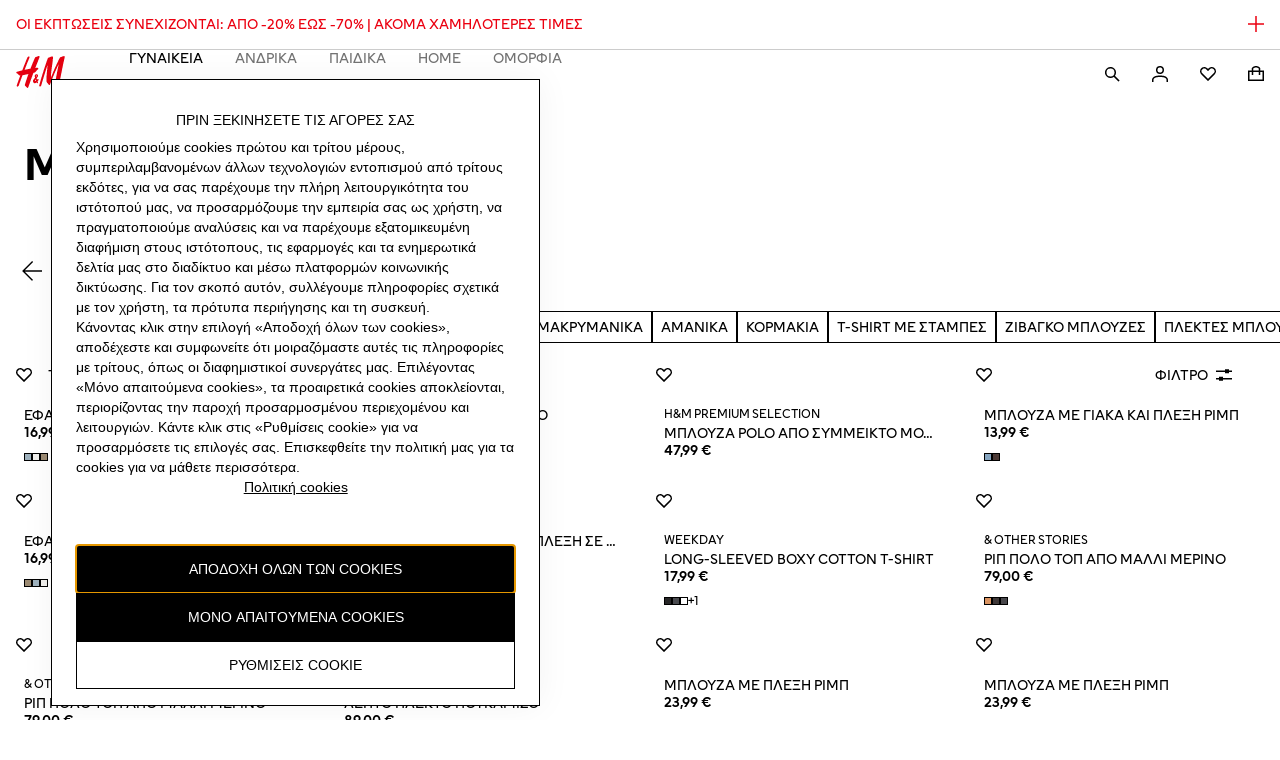

--- FILE ---
content_type: text/css
request_url: https://fabric.hmgroup.com/fabric-fonts/0/northstar/css/fonts_el_gr.css
body_size: 384
content:
@font-face {
  font-family: 'HM Sans Light';
  src: url("../font/HMSansGreek-Light.eot");
  src: url("../font/HMSansGreek-Light.eot?#iefix") format('eot'), url("../font/HMSansGreek-Light.woff2") format('woff2'), url("../font/HMSansGreek-Light.woff") format('woff');
  font-display: swap;
  mso-font-alt: 'Arial';
}
@font-face {
  font-family: 'HM Sans Light Italic';
  src: url("../font/HMSansGreek-LightItalic.eot");
  src: url("../font/HMSansGreek-LightItalic.eot?#iefix") format('eot'), url("../font/HMSansGreek-LightItalic.woff2") format('woff2'), url("../font/HMSansGreek-LightItalic.woff") format('woff');
  font-display: swap;
  mso-font-alt: 'Arial';
}
@font-face {
  font-family: 'HM Sans Regular';
  src: url("../font/HMSansGreek-Regular.eot");
  src: url("../font/HMSansGreek-Regular.eot?#iefix") format('eot'), url("../font/HMSansGreek-Regular.woff2") format('woff2'), url("../font/HMSansGreek-Regular.woff") format('woff');
  font-display: swap;
  mso-font-alt: 'Arial';
}
@font-face {
  font-family: 'HM Sans Italic';
  src: url("../font/HMSansGreek-Italic.eot");
  src: url("../font/HMSansGreek-Italic.eot?#iefix") format('eot'), url("../font/HMSansGreek-Italic.woff2") format('woff2'), url("../font/HMSansGreek-Italic.woff") format('woff');
  font-display: swap;
  mso-font-alt: 'Arial';
}
@font-face {
  font-family: 'HM Sans Semi Bold';
  src: url("../font/HMSansGreek-SemiBold.eot");
  src: url("../font/HMSansGreek-SemiBold.eot?#iefix") format('eot'), url("../font/HMSansGreek-SemiBold.woff2") format('woff2'), url("../font/HMSansGreek-SemiBold.woff") format('woff');
  font-display: swap;
  mso-font-alt: 'Arial';
}
@font-face {
  font-family: 'HM Sans Semi Bold Italic';
  src: url("../font/HMSansGreek-SemiBoldItalic.eot");
  src: url("../font/HMSansGreek-SemiBoldItalic.eot?#iefix") format('eot'), url("../font/HMSansGreek-SemiBoldItalic.woff2") format('woff2'), url("../font/HMSansGreek-SemiBoldItalic.woff") format('woff');
  font-display: swap;
  mso-font-alt: 'Arial';
}
@font-face {
  font-family: 'HM Sans Bold';
  src: url("../font/HMSansGreek-Bold.eot");
  src: url("../font/HMSansGreek-Bold.eot?#iefix") format('eot'), url("../font/HMSansGreek-Bold.woff2") format('woff2'), url("../font/HMSansGreek-Bold.woff") format('woff');
  font-display: swap;
  mso-font-alt: 'Arial';
}
@font-face {
  font-family: 'HM Sans Bold Italic';
  src: url("../font/HMSansGreek-BoldItalic.eot");
  src: url("../font/HMSansGreek-BoldItalic.eot?#iefix") format('eot'), url("../font/HMSansGreek-BoldItalic.woff2") format('woff2'), url("../font/HMSansGreek-BoldItalic.woff") format('woff');
  font-display: swap;
  mso-font-alt: 'Arial';
}
@font-face {
  font-family: 'HM Sans Condensed Black';
  src: url("../font/HMSansGreek-CondBlack.eot");
  src: url("../font/HMSansGreek-CondBlack.eot?#iefix") format('eot'), url("../font/HMSansGreek-CondBlack.woff2") format('woff2'), url("../font/HMSansGreek-CondBlack.woff") format('woff');
  font-display: swap;
  mso-font-alt: 'Arial';
}
@font-face {
  font-family: 'HM Sans';
  src: url("../font/HMSansGreek-Light.eot");
  src: url("../font/HMSansGreek-Light.eot?#iefix") format('eot'), url("../font/HMSansGreek-Light.woff2") format('woff2'), url("../font/HMSansGreek-Light.woff") format('woff');
  font-weight: 200;
  font-style: normal;
  font-display: swap;
  mso-font-alt: 'Arial';
}
@font-face {
  font-family: 'HM Sans';
  src: url("../font/HMSansGreek-LightItalic.eot");
  src: url("../font/HMSansGreek-LightItalic.eot?#iefix") format('eot'), url("../font/HMSansGreek-LightItalic.woff2") format('woff2'), url("../font/HMSansGreek-LightItalic.woff") format('woff');
  font-weight: 200;
  font-style: italic;
  font-display: swap;
  mso-font-alt: 'Arial';
}
@font-face {
  font-family: 'HM Sans';
  src: url("../font/HMSansGreek-Regular.eot");
  src: url("../font/HMSansGreek-Regular.eot?#iefix") format('eot'), url("../font/HMSansGreek-Regular.woff2") format('woff2'), url("../font/HMSansGreek-Regular.woff") format('woff');
  font-weight: 400;
  font-style: normal;
  font-display: swap;
  mso-font-alt: 'Arial';
}
@font-face {
  font-family: 'HM Sans';
  src: url("../font/HMSansGreek-Italic.eot");
  src: url("../font/HMSansGreek-Italic.eot?#iefix") format('eot'), url("../font/HMSansGreek-Italic.woff2") format('woff2'), url("../font/HMSansGreek-Italic.woff") format('woff');
  font-weight: 400;
  font-style: italic;
  font-display: swap;
  mso-font-alt: 'Arial';
}
@font-face {
  font-family: 'HM Sans';
  src: url("../font/HMSansGreek-SemiBold.eot");
  src: url("../font/HMSansGreek-SemiBold.eot?#iefix") format('eot'), url("../font/HMSansGreek-SemiBold.woff2") format('woff2'), url("../font/HMSansGreek-SemiBold.woff") format('woff');
  font-weight: 600;
  font-style: normal;
  font-display: swap;
  mso-font-alt: 'Arial';
}
@font-face {
  font-family: 'HM Sans';
  src: url("../font/HMSansGreek-SemiBoldItalic.eot");
  src: url("../font/HMSansGreek-SemiBoldItalic.eot?#iefix") format('eot'), url("../font/HMSansGreek-SemiBoldItalic.woff2") format('woff2'), url("../font/HMSansGreek-SemiBoldItalic.woff") format('woff');
  font-weight: 600;
  font-style: italic;
  font-display: swap;
  mso-font-alt: 'Arial';
}
@font-face {
  font-family: 'HM Sans';
  src: url("../font/HMSansGreek-Bold.eot");
  src: url("../font/HMSansGreek-Bold.eot?#iefix") format('eot'), url("../font/HMSansGreek-Bold.woff2") format('woff2'), url("../font/HMSansGreek-Bold.woff") format('woff');
  font-weight: 700;
  font-style: normal;
  font-display: swap;
  mso-font-alt: 'Arial';
}
@font-face {
  font-family: 'HM Sans';
  src: url("../font/HMSansGreek-BoldItalic.eot");
  src: url("../font/HMSansGreek-BoldItalic.eot?#iefix") format('eot'), url("../font/HMSansGreek-BoldItalic.woff2") format('woff2'), url("../font/HMSansGreek-BoldItalic.woff") format('woff');
  font-weight: 700;
  font-style: italic;
  font-display: swap;
  mso-font-alt: 'Arial';
}
@font-face {
  font-family: 'HM Sans';
  src: url("../font/HMSansGreek-CondBlack.eot");
  src: url("../font/HMSansGreek-CondBlack.eot?#iefix") format('eot'), url("../font/HMSansGreek-CondBlack.woff2") format('woff2'), url("../font/HMSansGreek-CondBlack.woff") format('woff');
  font-weight: 800;
  font-style: normal;
  font-display: swap;
  mso-font-alt: 'Arial';
}
@font-face {
  font-family: 'HM Serif Regular';
  src: url("../font/HMSerifGreek-Regular.eot");
  src: url("../font/HMSerifGreek-Regular.eot?#iefix") format('eot'), url("../font/HMSerifGreek-Regular.woff2") format('woff2'), url("../font/HMSerifGreek-Regular.woff") format('woff');
  font-display: swap;
  mso-font-alt: 'Didot';
}
@font-face {
  font-family: 'HM Serif Italic';
  src: url("../font/HMSerifGreek-Italic.eot");
  src: url("../font/HMSerifGreek-Italic.eot?#iefix") format('eot'), url("../font/HMSerifGreek-Italic.woff2") format('woff2'), url("../font/HMSerifGreek-Italic.woff") format('woff');
  font-display: swap;
  mso-font-alt: 'Didot';
}
@font-face {
  font-family: 'HM Serif Semi Bold';
  src: url("../font/HMSerifGreek-SemiBold.eot");
  src: url("../font/HMSerifGreek-SemiBold.eot?#iefix") format('eot'), url("../font/HMSerifGreek-SemiBold.woff2") format('woff2'), url("../font/HMSerifGreek-SemiBold.woff") format('woff');
  font-display: swap;
  mso-font-alt: 'Didot';
}
@font-face {
  font-family: 'HM Serif Semi Bold Italic';
  src: url("../font/HMSerifGreek-SemiBoldItalic.eot");
  src: url("../font/HMSerifGreek-SemiBoldItalic.eot?#iefix") format('eot'), url("../font/HMSerifGreek-SemiBoldItalic.woff2") format('woff2'), url("../font/HMSerifGreek-SemiBoldItalic.woff") format('woff');
  font-display: swap;
  mso-font-alt: 'Didot';
}
@font-face {
  font-family: 'HM Serif';
  src: url("../font/HMSerifGreek-Regular.eot");
  src: url("../font/HMSerifGreek-Regular.eot?#iefix") format('eot'), url("../font/HMSerifGreek-Regular.woff2") format('woff2'), url("../font/HMSerifGreek-Regular.woff") format('woff');
  font-weight: 400;
  font-style: normal;
  font-display: swap;
  mso-font-alt: 'Didot';
}
@font-face {
  font-family: 'HM Serif';
  src: url("../font/HMSerifGreek-Italic.eot");
  src: url("../font/HMSerifGreek-Italic.eot?#iefix") format('eot'), url("../font/HMSerifGreek-Italic.woff2") format('woff2'), url("../font/HMSerifGreek-Italic.woff") format('woff');
  font-weight: 400;
  font-style: italic;
  font-display: swap;
  mso-font-alt: 'Didot';
}
@font-face {
  font-family: 'HM Serif';
  src: url("../font/HMSerifGreek-SemiBold.eot");
  src: url("../font/HMSerifGreek-SemiBold.eot?#iefix") format('eot'), url("../font/HMSerifGreek-SemiBold.woff2") format('woff2'), url("../font/HMSerifGreek-SemiBold.woff") format('woff');
  font-weight: 600;
  font-style: normal;
  font-display: swap;
  mso-font-alt: 'Didot';
}
@font-face {
  font-family: 'HM Serif';
  src: url("../font/HMSerifGreek-SemiBoldItalic.eot");
  src: url("../font/HMSerifGreek-SemiBoldItalic.eot?#iefix") format('eot'), url("../font/HMSerifGreek-SemiBoldItalic.woff2") format('woff2'), url("../font/HMSerifGreek-SemiBoldItalic.woff") format('woff');
  font-weight: 600;
  font-style: italic;
  font-display: swap;
  mso-font-alt: 'Didot';
}


--- FILE ---
content_type: text/css; charset=UTF-8
request_url: https://www2.hm.com/northstar-product-listing/_next/static/css/8ae491d6abde862d.css
body_size: 1708
content:
.bd4157{font-size:var(--fds-text-nav-s-default-size-font-size-rem);line-height:var(--fds-text-nav-s-default-size-line-height-number);-webkit-text-decoration:var(--fds-text-nav-s-text-decoration);text-decoration:var(--fds-text-nav-s-text-decoration);font-variation-settings:var(--fds-text-nav-s-font-variation-settings);font-family:var(--fds-text-nav-s-font-family);font-weight:var(--fds-text-nav-s-font-weight);text-transform:var(--fds-text-nav-s-text-transform)}html[lang=bg-BG] .bd4157{font-size:var(--fds-text-nav-s-locale-bg-bg-default-size-font-size-rem);line-height:var(--fds-text-nav-s-locale-bg-bg-default-size-line-height-number);-webkit-text-decoration:var(--fds-text-nav-s-locale-bg-bg-text-decoration);text-decoration:var(--fds-text-nav-s-locale-bg-bg-text-decoration);font-family:var(--fds-text-nav-s-locale-bg-bg-font-family);font-weight:var(--fds-text-nav-s-locale-bg-bg-font-weight);text-transform:var(--fds-text-nav-s-locale-bg-bg-text-transform)}html[lang=uk-UA] .bd4157{font-size:var(--fds-text-nav-s-locale-uk-ua-default-size-font-size-rem);line-height:var(--fds-text-nav-s-locale-uk-ua-default-size-line-height-number);-webkit-text-decoration:var(--fds-text-nav-s-locale-uk-ua-text-decoration);text-decoration:var(--fds-text-nav-s-locale-uk-ua-text-decoration);font-family:var(--fds-text-nav-s-locale-uk-ua-font-family);font-weight:var(--fds-text-nav-s-locale-uk-ua-font-weight);text-transform:var(--fds-text-nav-s-locale-uk-ua-text-transform)}html[lang=el-GR] .bd4157{font-size:var(--fds-text-nav-s-locale-el-gr-default-size-font-size-rem);line-height:var(--fds-text-nav-s-locale-el-gr-default-size-line-height-number);-webkit-text-decoration:var(--fds-text-nav-s-locale-el-gr-text-decoration);text-decoration:var(--fds-text-nav-s-locale-el-gr-text-decoration);font-family:var(--fds-text-nav-s-locale-el-gr-font-family);font-weight:var(--fds-text-nav-s-locale-el-gr-font-weight);text-transform:var(--fds-text-nav-s-locale-el-gr-text-transform)}html[lang=he-IL] .bd4157{font-size:var(--fds-text-nav-s-locale-he-il-default-size-font-size-rem);line-height:var(--fds-text-nav-s-locale-he-il-default-size-line-height-number);-webkit-text-decoration:var(--fds-text-nav-s-locale-he-il-text-decoration);text-decoration:var(--fds-text-nav-s-locale-he-il-text-decoration);font-family:var(--fds-text-nav-s-locale-he-il-font-family);font-weight:var(--fds-text-nav-s-locale-he-il-font-weight);text-transform:var(--fds-text-nav-s-locale-he-il-text-transform)}html[lang=zh-TW] .bd4157{font-size:var(--fds-text-nav-s-locale-zh-tw-default-size-font-size-rem);line-height:var(--fds-text-nav-s-locale-zh-tw-default-size-line-height-number);-webkit-text-decoration:var(--fds-text-nav-s-locale-zh-tw-text-decoration);text-decoration:var(--fds-text-nav-s-locale-zh-tw-text-decoration);font-family:var(--fds-text-nav-s-locale-zh-tw-font-family);font-weight:var(--fds-text-nav-s-locale-zh-tw-font-weight);text-transform:var(--fds-text-nav-s-locale-zh-tw-text-transform)}html[lang=zh-MO] .bd4157{font-size:var(--fds-text-nav-s-locale-zh-mo-default-size-font-size-rem);line-height:var(--fds-text-nav-s-locale-zh-mo-default-size-line-height-number);-webkit-text-decoration:var(--fds-text-nav-s-locale-zh-mo-text-decoration);text-decoration:var(--fds-text-nav-s-locale-zh-mo-text-decoration);font-family:var(--fds-text-nav-s-locale-zh-mo-font-family);font-weight:var(--fds-text-nav-s-locale-zh-mo-font-weight);text-transform:var(--fds-text-nav-s-locale-zh-mo-text-transform)}html[lang=zh-HK] .bd4157{font-size:var(--fds-text-nav-s-locale-zh-hk-default-size-font-size-rem);line-height:var(--fds-text-nav-s-locale-zh-hk-default-size-line-height-number);-webkit-text-decoration:var(--fds-text-nav-s-locale-zh-hk-text-decoration);text-decoration:var(--fds-text-nav-s-locale-zh-hk-text-decoration);font-family:var(--fds-text-nav-s-locale-zh-hk-font-family);font-weight:var(--fds-text-nav-s-locale-zh-hk-font-weight);text-transform:var(--fds-text-nav-s-locale-zh-hk-text-transform)}html[lang=ko-KR] .bd4157{font-size:var(--fds-text-nav-s-locale-ko-kr-default-size-font-size-rem);line-height:var(--fds-text-nav-s-locale-ko-kr-default-size-line-height-number);-webkit-text-decoration:var(--fds-text-nav-s-locale-ko-kr-text-decoration);text-decoration:var(--fds-text-nav-s-locale-ko-kr-text-decoration);font-family:var(--fds-text-nav-s-locale-ko-kr-font-family);font-weight:var(--fds-text-nav-s-locale-ko-kr-font-weight);text-transform:var(--fds-text-nav-s-locale-ko-kr-text-transform)}html[lang=ja-JP] .bd4157{font-size:var(--fds-text-nav-s-locale-ja-jp-default-size-font-size-rem);line-height:var(--fds-text-nav-s-locale-ja-jp-default-size-line-height-number);-webkit-text-decoration:var(--fds-text-nav-s-locale-ja-jp-text-decoration);text-decoration:var(--fds-text-nav-s-locale-ja-jp-text-decoration);font-family:var(--fds-text-nav-s-locale-ja-jp-font-family);font-weight:var(--fds-text-nav-s-locale-ja-jp-font-weight);text-transform:var(--fds-text-nav-s-locale-ja-jp-text-transform)}html[lang=vi-VN] .bd4157{font-size:var(--fds-text-nav-s-locale-vi-vn-default-size-font-size-rem);line-height:var(--fds-text-nav-s-locale-vi-vn-default-size-line-height-number);-webkit-text-decoration:var(--fds-text-nav-s-locale-vi-vn-text-decoration);text-decoration:var(--fds-text-nav-s-locale-vi-vn-text-decoration);font-family:var(--fds-text-nav-s-locale-vi-vn-font-family);font-weight:var(--fds-text-nav-s-locale-vi-vn-font-weight);text-transform:var(--fds-text-nav-s-locale-vi-vn-text-transform)}.bd4157{color:inherit;background:none;border:none;padding:0}.ac8ccf{font-size:var(--fds-text-nav-s-default-size-font-size-rem);line-height:var(--fds-text-nav-s-default-size-line-height-number);-webkit-text-decoration:var(--fds-text-nav-s-text-decoration);text-decoration:var(--fds-text-nav-s-text-decoration);font-variation-settings:var(--fds-text-nav-s-font-variation-settings);font-family:var(--fds-text-nav-s-font-family);font-weight:var(--fds-text-nav-s-font-weight);text-transform:var(--fds-text-nav-s-text-transform)}html[lang=bg-BG] .ac8ccf{font-size:var(--fds-text-nav-s-locale-bg-bg-default-size-font-size-rem);line-height:var(--fds-text-nav-s-locale-bg-bg-default-size-line-height-number);-webkit-text-decoration:var(--fds-text-nav-s-locale-bg-bg-text-decoration);text-decoration:var(--fds-text-nav-s-locale-bg-bg-text-decoration);font-family:var(--fds-text-nav-s-locale-bg-bg-font-family);font-weight:var(--fds-text-nav-s-locale-bg-bg-font-weight);text-transform:var(--fds-text-nav-s-locale-bg-bg-text-transform)}html[lang=uk-UA] .ac8ccf{font-size:var(--fds-text-nav-s-locale-uk-ua-default-size-font-size-rem);line-height:var(--fds-text-nav-s-locale-uk-ua-default-size-line-height-number);-webkit-text-decoration:var(--fds-text-nav-s-locale-uk-ua-text-decoration);text-decoration:var(--fds-text-nav-s-locale-uk-ua-text-decoration);font-family:var(--fds-text-nav-s-locale-uk-ua-font-family);font-weight:var(--fds-text-nav-s-locale-uk-ua-font-weight);text-transform:var(--fds-text-nav-s-locale-uk-ua-text-transform)}html[lang=el-GR] .ac8ccf{font-size:var(--fds-text-nav-s-locale-el-gr-default-size-font-size-rem);line-height:var(--fds-text-nav-s-locale-el-gr-default-size-line-height-number);-webkit-text-decoration:var(--fds-text-nav-s-locale-el-gr-text-decoration);text-decoration:var(--fds-text-nav-s-locale-el-gr-text-decoration);font-family:var(--fds-text-nav-s-locale-el-gr-font-family);font-weight:var(--fds-text-nav-s-locale-el-gr-font-weight);text-transform:var(--fds-text-nav-s-locale-el-gr-text-transform)}html[lang=he-IL] .ac8ccf{font-size:var(--fds-text-nav-s-locale-he-il-default-size-font-size-rem);line-height:var(--fds-text-nav-s-locale-he-il-default-size-line-height-number);-webkit-text-decoration:var(--fds-text-nav-s-locale-he-il-text-decoration);text-decoration:var(--fds-text-nav-s-locale-he-il-text-decoration);font-family:var(--fds-text-nav-s-locale-he-il-font-family);font-weight:var(--fds-text-nav-s-locale-he-il-font-weight);text-transform:var(--fds-text-nav-s-locale-he-il-text-transform)}html[lang=zh-TW] .ac8ccf{font-size:var(--fds-text-nav-s-locale-zh-tw-default-size-font-size-rem);line-height:var(--fds-text-nav-s-locale-zh-tw-default-size-line-height-number);-webkit-text-decoration:var(--fds-text-nav-s-locale-zh-tw-text-decoration);text-decoration:var(--fds-text-nav-s-locale-zh-tw-text-decoration);font-family:var(--fds-text-nav-s-locale-zh-tw-font-family);font-weight:var(--fds-text-nav-s-locale-zh-tw-font-weight);text-transform:var(--fds-text-nav-s-locale-zh-tw-text-transform)}html[lang=zh-MO] .ac8ccf{font-size:var(--fds-text-nav-s-locale-zh-mo-default-size-font-size-rem);line-height:var(--fds-text-nav-s-locale-zh-mo-default-size-line-height-number);-webkit-text-decoration:var(--fds-text-nav-s-locale-zh-mo-text-decoration);text-decoration:var(--fds-text-nav-s-locale-zh-mo-text-decoration);font-family:var(--fds-text-nav-s-locale-zh-mo-font-family);font-weight:var(--fds-text-nav-s-locale-zh-mo-font-weight);text-transform:var(--fds-text-nav-s-locale-zh-mo-text-transform)}html[lang=zh-HK] .ac8ccf{font-size:var(--fds-text-nav-s-locale-zh-hk-default-size-font-size-rem);line-height:var(--fds-text-nav-s-locale-zh-hk-default-size-line-height-number);-webkit-text-decoration:var(--fds-text-nav-s-locale-zh-hk-text-decoration);text-decoration:var(--fds-text-nav-s-locale-zh-hk-text-decoration);font-family:var(--fds-text-nav-s-locale-zh-hk-font-family);font-weight:var(--fds-text-nav-s-locale-zh-hk-font-weight);text-transform:var(--fds-text-nav-s-locale-zh-hk-text-transform)}html[lang=ko-KR] .ac8ccf{font-size:var(--fds-text-nav-s-locale-ko-kr-default-size-font-size-rem);line-height:var(--fds-text-nav-s-locale-ko-kr-default-size-line-height-number);-webkit-text-decoration:var(--fds-text-nav-s-locale-ko-kr-text-decoration);text-decoration:var(--fds-text-nav-s-locale-ko-kr-text-decoration);font-family:var(--fds-text-nav-s-locale-ko-kr-font-family);font-weight:var(--fds-text-nav-s-locale-ko-kr-font-weight);text-transform:var(--fds-text-nav-s-locale-ko-kr-text-transform)}html[lang=ja-JP] .ac8ccf{font-size:var(--fds-text-nav-s-locale-ja-jp-default-size-font-size-rem);line-height:var(--fds-text-nav-s-locale-ja-jp-default-size-line-height-number);-webkit-text-decoration:var(--fds-text-nav-s-locale-ja-jp-text-decoration);text-decoration:var(--fds-text-nav-s-locale-ja-jp-text-decoration);font-family:var(--fds-text-nav-s-locale-ja-jp-font-family);font-weight:var(--fds-text-nav-s-locale-ja-jp-font-weight);text-transform:var(--fds-text-nav-s-locale-ja-jp-text-transform)}html[lang=vi-VN] .ac8ccf{font-size:var(--fds-text-nav-s-locale-vi-vn-default-size-font-size-rem);line-height:var(--fds-text-nav-s-locale-vi-vn-default-size-line-height-number);-webkit-text-decoration:var(--fds-text-nav-s-locale-vi-vn-text-decoration);text-decoration:var(--fds-text-nav-s-locale-vi-vn-text-decoration);font-family:var(--fds-text-nav-s-locale-vi-vn-font-family);font-weight:var(--fds-text-nav-s-locale-vi-vn-font-weight);text-transform:var(--fds-text-nav-s-locale-vi-vn-text-transform)}.ac8ccf{color:inherit;background:none;border:none;padding:0}.ac8ccf:hover{text-decoration:none;color:var(--fds-color-text-subtle)}.e0748a{overflow:hidden}.d88fd8{transition:height .3s ease,opacity .3s ease-in-out}.b475bd{transition:none}.e4d1c1{border:0;background-color:transparent;cursor:pointer;color:var(--fds-color-text-default)}.aace97{background-color:var(--fds-color-background-overlay);margin-bottom:var(--fds-spacing-100-px)}.a39eec{border-top:1px solid var(--fds-color-border-subtle)}.a39eec,.efe542{background:transparent;margin-bottom:0}.c4d340{font-size:var(--fds-text-action-m-default-size-font-size-rem);line-height:var(--fds-text-action-m-default-size-line-height-number);font-variation-settings:var(--fds-text-action-m-font-variation-settings);font-family:var(--fds-text-action-m-font-family);font-weight:var(--fds-text-action-m-font-weight);text-transform:var(--fds-text-action-m-text-transform)}html[lang=bg-BG] .c4d340{font-size:var(--fds-text-action-m-locale-bg-bg-default-size-font-size-rem);line-height:var(--fds-text-action-m-locale-bg-bg-default-size-line-height-number);font-family:var(--fds-text-action-m-locale-bg-bg-font-family);font-weight:var(--fds-text-action-m-locale-bg-bg-font-weight);text-transform:var(--fds-text-action-m-locale-bg-bg-text-transform)}html[lang=uk-UA] .c4d340{font-size:var(--fds-text-action-m-locale-uk-ua-default-size-font-size-rem);line-height:var(--fds-text-action-m-locale-uk-ua-default-size-line-height-number);font-family:var(--fds-text-action-m-locale-uk-ua-font-family);font-weight:var(--fds-text-action-m-locale-uk-ua-font-weight);text-transform:var(--fds-text-action-m-locale-uk-ua-text-transform)}html[lang=el-GR] .c4d340{font-size:var(--fds-text-action-m-locale-el-gr-default-size-font-size-rem);line-height:var(--fds-text-action-m-locale-el-gr-default-size-line-height-number);font-family:var(--fds-text-action-m-locale-el-gr-font-family);font-weight:var(--fds-text-action-m-locale-el-gr-font-weight);text-transform:var(--fds-text-action-m-locale-el-gr-text-transform)}html[lang=he-IL] .c4d340{font-size:var(--fds-text-action-m-locale-he-il-default-size-font-size-rem);line-height:var(--fds-text-action-m-locale-he-il-default-size-line-height-number);font-family:var(--fds-text-action-m-locale-he-il-font-family);font-weight:var(--fds-text-action-m-locale-he-il-font-weight);text-transform:var(--fds-text-action-m-locale-he-il-text-transform)}html[lang=zh-TW] .c4d340{font-size:var(--fds-text-action-m-locale-zh-tw-default-size-font-size-rem);line-height:var(--fds-text-action-m-locale-zh-tw-default-size-line-height-number);font-family:var(--fds-text-action-m-locale-zh-tw-font-family);font-weight:var(--fds-text-action-m-locale-zh-tw-font-weight);text-transform:var(--fds-text-action-m-locale-zh-tw-text-transform)}html[lang=zh-MO] .c4d340{font-size:var(--fds-text-action-m-locale-zh-mo-default-size-font-size-rem);line-height:var(--fds-text-action-m-locale-zh-mo-default-size-line-height-number);font-family:var(--fds-text-action-m-locale-zh-mo-font-family);font-weight:var(--fds-text-action-m-locale-zh-mo-font-weight);text-transform:var(--fds-text-action-m-locale-zh-mo-text-transform)}html[lang=zh-HK] .c4d340{font-size:var(--fds-text-action-m-locale-zh-hk-default-size-font-size-rem);line-height:var(--fds-text-action-m-locale-zh-hk-default-size-line-height-number);font-family:var(--fds-text-action-m-locale-zh-hk-font-family);font-weight:var(--fds-text-action-m-locale-zh-hk-font-weight);text-transform:var(--fds-text-action-m-locale-zh-hk-text-transform)}html[lang=ko-KR] .c4d340{font-size:var(--fds-text-action-m-locale-ko-kr-default-size-font-size-rem);line-height:var(--fds-text-action-m-locale-ko-kr-default-size-line-height-number);font-family:var(--fds-text-action-m-locale-ko-kr-font-family);font-weight:var(--fds-text-action-m-locale-ko-kr-font-weight);text-transform:var(--fds-text-action-m-locale-ko-kr-text-transform)}html[lang=ja-JP] .c4d340{font-size:var(--fds-text-action-m-locale-ja-jp-default-size-font-size-rem);line-height:var(--fds-text-action-m-locale-ja-jp-default-size-line-height-number);font-family:var(--fds-text-action-m-locale-ja-jp-font-family);font-weight:var(--fds-text-action-m-locale-ja-jp-font-weight);text-transform:var(--fds-text-action-m-locale-ja-jp-text-transform)}html[lang=vi-VN] .c4d340{font-size:var(--fds-text-action-m-locale-vi-vn-default-size-font-size-rem);line-height:var(--fds-text-action-m-locale-vi-vn-default-size-line-height-number);font-family:var(--fds-text-action-m-locale-vi-vn-font-family);font-weight:var(--fds-text-action-m-locale-vi-vn-font-weight);text-transform:var(--fds-text-action-m-locale-vi-vn-text-transform)}.c4d340{align-items:center;cursor:pointer;display:flex;justify-content:space-between;padding:var(--fds-spacing-200-px) var(--fds-spacing-300-px);min-height:48px;color:var(--fds-color-text-default);flex-direction:row;width:100%;text-align:start}.ccebdc{overflow:hidden;text-wrap:balance;line-clamp:3;display:-webkit-box;-webkit-box-orient:vertical;-webkit-line-clamp:3}.e21e18{font-size:var(--fds-text-action-m-active-default-size-font-size-rem);line-height:var(--fds-text-action-m-active-default-size-line-height-number);font-variation-settings:var(--fds-text-action-m-active-font-variation-settings);font-family:var(--fds-text-action-m-active-font-family);font-weight:var(--fds-text-action-m-active-font-weight);text-transform:var(--fds-text-action-m-active-text-transform)}html[lang=bg-BG] .e21e18{font-size:var(--fds-text-action-m-active-locale-bg-bg-default-size-font-size-rem);line-height:var(--fds-text-action-m-active-locale-bg-bg-default-size-line-height-number);font-family:var(--fds-text-action-m-active-locale-bg-bg-font-family);font-weight:var(--fds-text-action-m-active-locale-bg-bg-font-weight);text-transform:var(--fds-text-action-m-active-locale-bg-bg-text-transform)}html[lang=uk-UA] .e21e18{font-size:var(--fds-text-action-m-active-locale-uk-ua-default-size-font-size-rem);line-height:var(--fds-text-action-m-active-locale-uk-ua-default-size-line-height-number);font-family:var(--fds-text-action-m-active-locale-uk-ua-font-family);font-weight:var(--fds-text-action-m-active-locale-uk-ua-font-weight);text-transform:var(--fds-text-action-m-active-locale-uk-ua-text-transform)}html[lang=el-GR] .e21e18{font-size:var(--fds-text-action-m-active-locale-el-gr-default-size-font-size-rem);line-height:var(--fds-text-action-m-active-locale-el-gr-default-size-line-height-number);font-family:var(--fds-text-action-m-active-locale-el-gr-font-family);font-weight:var(--fds-text-action-m-active-locale-el-gr-font-weight);text-transform:var(--fds-text-action-m-active-locale-el-gr-text-transform)}html[lang=he-IL] .e21e18{font-size:var(--fds-text-action-m-active-locale-he-il-default-size-font-size-rem);line-height:var(--fds-text-action-m-active-locale-he-il-default-size-line-height-number);font-family:var(--fds-text-action-m-active-locale-he-il-font-family);font-weight:var(--fds-text-action-m-active-locale-he-il-font-weight);text-transform:var(--fds-text-action-m-active-locale-he-il-text-transform)}html[lang=zh-TW] .e21e18{font-size:var(--fds-text-action-m-active-locale-zh-tw-default-size-font-size-rem);line-height:var(--fds-text-action-m-active-locale-zh-tw-default-size-line-height-number);font-family:var(--fds-text-action-m-active-locale-zh-tw-font-family);font-weight:var(--fds-text-action-m-active-locale-zh-tw-font-weight);text-transform:var(--fds-text-action-m-active-locale-zh-tw-text-transform)}html[lang=zh-MO] .e21e18{font-size:var(--fds-text-action-m-active-locale-zh-mo-default-size-font-size-rem);line-height:var(--fds-text-action-m-active-locale-zh-mo-default-size-line-height-number);font-family:var(--fds-text-action-m-active-locale-zh-mo-font-family);font-weight:var(--fds-text-action-m-active-locale-zh-mo-font-weight);text-transform:var(--fds-text-action-m-active-locale-zh-mo-text-transform)}html[lang=zh-HK] .e21e18{font-size:var(--fds-text-action-m-active-locale-zh-hk-default-size-font-size-rem);line-height:var(--fds-text-action-m-active-locale-zh-hk-default-size-line-height-number);font-family:var(--fds-text-action-m-active-locale-zh-hk-font-family);font-weight:var(--fds-text-action-m-active-locale-zh-hk-font-weight);text-transform:var(--fds-text-action-m-active-locale-zh-hk-text-transform)}html[lang=ko-KR] .e21e18{font-size:var(--fds-text-action-m-active-locale-ko-kr-default-size-font-size-rem);line-height:var(--fds-text-action-m-active-locale-ko-kr-default-size-line-height-number);font-family:var(--fds-text-action-m-active-locale-ko-kr-font-family);font-weight:var(--fds-text-action-m-active-locale-ko-kr-font-weight);text-transform:var(--fds-text-action-m-active-locale-ko-kr-text-transform)}html[lang=ja-JP] .e21e18{font-size:var(--fds-text-action-m-active-locale-ja-jp-default-size-font-size-rem);line-height:var(--fds-text-action-m-active-locale-ja-jp-default-size-line-height-number);font-family:var(--fds-text-action-m-active-locale-ja-jp-font-family);font-weight:var(--fds-text-action-m-active-locale-ja-jp-font-weight);text-transform:var(--fds-text-action-m-active-locale-ja-jp-text-transform)}html[lang=vi-VN] .e21e18{font-size:var(--fds-text-action-m-active-locale-vi-vn-default-size-font-size-rem);line-height:var(--fds-text-action-m-active-locale-vi-vn-default-size-line-height-number);font-family:var(--fds-text-action-m-active-locale-vi-vn-font-family);font-weight:var(--fds-text-action-m-active-locale-vi-vn-font-weight);text-transform:var(--fds-text-action-m-active-locale-vi-vn-text-transform)}.f71681{align-items:none;padding:var(--fds-spacing-200-px) 0}.b661aa{font-weight:600}.c4d340 svg,.c4d340 svg path{fill:currentColor}.c4d340::marker{content:""}.c4d340:hover{color:var(--fds-color-text-subtle)}.a69bea,.a69bea:focus,.c4d340:focus{color:var(--fds-color-text-default)}.e9ff7e{-webkit-margin-start:var(--fds-spacing-200-px);margin-inline-start:var(--fds-spacing-200-px);min-width:16px;min-height:16px}.fc4ec7{padding:0 var(--fds-spacing-300-px) var(--fds-spacing-200-px);color:var(--fds-color-text-default)}.ce3a76{background-color:var(--fds-color-background-overlay)}.c6d937,.d66abf{background:transparent}.c6d937{padding:0 0 var(--fds-spacing-500-px) 0}.b93990{opacity:0;transition:opacity .3s linear,transform .3s linear}.b92be7{transform:translateY(-10px)}.e92416{opacity:1}.b2fe47{display:none;opacity:0;transform:translateY(-10px)}

--- FILE ---
content_type: application/javascript
request_url: https://www2.hm.com/0CFAurxiS/ZF2dI2vG/w/7wu3w8OhawfaccON7J/QjNEdkQB/P2lC/L3JoZREB
body_size: 174082
content:
(function(){if(typeof Array.prototype.entries!=='function'){Object.defineProperty(Array.prototype,'entries',{value:function(){var index=0;const array=this;return {next:function(){if(index<array.length){return {value:[index,array[index++]],done:false};}else{return {done:true};}},[Symbol.iterator]:function(){return this;}};},writable:true,configurable:true});}}());(function(){U7();MdD();JpD();var H8=function(GY){if(GY===undefined||GY==null){return 0;}var BU=GY["replace"](/[\w\s]/gi,'');return BU["length"];};var rS,DT,SD,bM,Jd,CY,km,Hd,ZT,PB,Xj,gq,Em,Xs,ZD,Fw,Hx,D3,vj,gU,xF,fM,Hz,WC,U1,GT,jF,F8,Zs,b3,lY,V1,IH,Eq,NC,DG,lw,hH,Uj,gm,H7,IS,Es,qs,MS,X2,jc,XU,QB,JF,hQ,sD,GL,nD,kt,LH,dd,U0,RT,rI,M2,Fv,AB,k8,js,HT,Td,Od,pt,zs,SJ,wD,z8,sQ,gp,wJ,dx,sm,XY,Db,hq,Kq,QG,Np,O8,f8,Sz,GV,Ux,Qv,bD,Ym,AU,KI,jz,ZH,WL,MD,lU,hs,KT,Md,A8,vC,Tt,GH,Vt,AC,cI,Fc,OJ,L3,WF,nU,As,U8,BL,LT,Gz,vb,SC,FT,gD,EH,UL,qc,h8,W1,xj,MV,wq,W8,UG,GI,UT,fd,wT,GQ,Wx,RU,QY,Jz,VB,RH,hb,lB,QM,D,gH,zq,v8,RD,CT,zC,fm,dJ,vQ,q3,zx,tT,XH,Tx,kp,fb,tw,WV,VU,Wm,TL,GB,CH,x8,vT,qz,fV,Ev,T0,nC,wL,p7,Cj,QF,DQ,pB,l0,vq,ZY,hp,N0,dz,rx,lL,sJ,Wj,rU,Zj,OM,bY,DF,hC,LM,bm,qG,KL,rM,M3,Aq,Cc,tL,Z3,EC,hG,Mp,N1,sH,sz,ft,Ej,GC,cB,QV,zj,Zq,Gc,Kv,gQ,T8,Jm,Wt,Cs,UM,Zv,pz,tY,lS,Hq,Fd,tQ,G8,Nx,QL,tt,bQ,H2,fC,tV,J7,tH,bT,rH,HM,JL,qt,FB,BG,db,fQ,j2,sI,vB,JC,Kd,wF,WT,Zm,KH,J3,Rc,TB,A7,mH,Q2,zQ,Gj,GG,kY,dC,Ot,Hs,PS,Gp,DB,Zt,Iq,NM,mt,vv,m2,LV,PH,tS,t7,JB,cx,cM,xV,zT,IT,rV,I,xc,ZG,Uq,TM,Rp,vd,E2,Aw,RY,G3,Vd,W2,hM,I1,k3,jU,wG,wV,JU,cQ,X0,jq,Iz,Yd,OV,PF,c8,R8,Rj,Ij,Ip,ws,hV,Ab,r2,sF,Os,Wp,JM,T3,TU,pm,Tz,sj,nM,Mz,Qd,PM,j1,F2,Wc,R1,KG,HL,Xc,Lz,LU,R3,gt,r3,zF,QJ,Rv,Ms,wY,Dc,S8,GU,Jj,Jp,kj,XL,Dx,Vq,m3,s3,P2,Fx,Gw,kG,WS,Xd,qC,rm,Ww,nG,jT,AS,cU,Zd,f2,nj,zz,xt,BY,Ld,BQ,Qz,KY,PD,pU,jx,Hb,ST,Pj,NT,lF,vs,B2,UC,EY,qp,VL,Vz,Rw,mM,g0,Hj,VT,Yp,Zw,W0,tj,Ub,QU,qU,cc,Xv,MY,O3,GM,Bp,hU,gV,t3,zU,K2,Bq,mb,HB,xd,pp,jD,nc,IU,Yc,FH,WM,rj,JY,fS,RJ,V2,Rs,Iv,NB,Rm,pF,Ct,Am,dB,Mv,Oj,Sp,bw,LY,d1,AH,cG,Bz,UU,hS,YY,Yv,Ex,fB,mw,CQ,pM,kU,qL,zp,fT,YC,gj,B8,WU,Gv,Pt,bU,mT,mC,z3,tF,sG,Bv,jB,Tc,AD,mG,cs,fL,m8,Ow,kL,ds,Wq,UH,YB,NU,Vc,vz,Dd,rL,jY,w,fU,N2,BC,ps,M7,rJ,vc,st,Nt,t8,SU,cC,TY,vH,gG,RF,L,Jv,sv,mF,HD,mU,s2,Tj,jL,pI,IL,p8,zd,Is,Gd,Yq,MU,c3,Qb,mz,fq,Mt,MB,fs,SV,FL,PC,kT,KC,U,Sw,cD,H1,NF,O,WD,T2,SY,Qc,Lq,Dq,VC,D8,LJ,Yb,Uc,J,mI,M0,KU,nS,HH,pG,HU,bJ,LG,AT,rD,hB,IY,jQ,x2,fD,Xq,Gm,qY,jw,rc,gY,Vj,Ed,fG,lq,Qj,jJ,Mq,wj,HC,LB,Ic,p3,VM,LL,Z2,Wd,Cp,zH,CU,Bj,HY,kq,BT,lj,YL,nL,JG,JT,cY,Lb,IG,FY,n0,R,xs,z7,sd,xI,lG,S2,Ss,D1,nB,VG,Sb,K1,YH,SF,Lx,vU,Zc,OT,hj,s8,Ps,Mw,cj,cL,p0,NL,nd,sT,I0,X7,nY,cJ,XG,RB,cH,xm,XD,OD,fY,Ap,c2,dL,mq,bj,LI,IB,KQ,Qt,NS,hd,Ks,Fq,Ud,Iw,Bs,WG,gJ,cz,XB,Jq,I2,RS,tM,jM,f0,fj,SQ,CB,YU,Ac,Kc,Up,I7,S7,ZC,m1,pV,dp,Tp,PL,TI,dc,cb,hT,EB,Kp,EU,hF,K8,Rt,mV,Qp,sY,qj,Nj,p1,Y7,J2,md,tq,JQ,E1,bb,kC,mp,V8,Lw,tB,xq,PG,p2,rt,FF,Ws,mv,f1,vt,Nw,bq,DD,cT,n3,Bd,UB,P1,SI,sp,bC,AY,WH,Px,G1,Um,g7,rp,r8,wU,TG,E3,fp,Zp,ED,vp,Z0,rd,sM,kS,MQ,Hw,lH,Vv,Cm,Hp,cp,Ad,Pp,jI,wC,dT,kV,Y8,vY,SH,OL,xT,Pd,Us,ZB,TT,Ec,Fz,dq,RM,ET,pC,OY,dM,Ep,Q7,O2,gs,AL,mj,MI,ls,z2,pv,zL,CC,S,YS,AV,AI,mS,qT,BD,k0,SL,wb,Fj,Xt,PY,IM,SG,YM,ZL,mL,UY,XM,Nq,fx,Tb,sq,EL,l7,Xp,UV,J1,KB,Dp,bc,nF,kH,NH,Gq,BM,LC,bL,Bm,A2,zY,Yz,DM,Lc,ks,nq,SS,TH,sL,Rd,YQ,w2,qH,BH,k2,P8,Kj,dS,Mj,BB,ZM,nH,jH,Qs,Sd,OC,w1,jG,v3,T1,Ls,jS,pj,R2,zG,Q8,JH,rC,MM,Vp,DY,Vs,lC,dI,qM,Lj,xL,xv,OG,Ut,fH,nT,np,tU,mY,SM,Nd,L8,U2,DU,Pc,Q3,g1,Ns,FC,N8,zD,EM,RL,nQ,n8,Dj,xY,bI,FV,Q0,lc,GF,vx,QH,NG,z0,Aj,Xb,dH,tC,Uz,c7,Mc,rB,Cb,vG,gT,pD,qB,pL,rv,Dm,cm,w7,IQ,U3,I3,d8,HG,MG,nx,C2,Hc,Uv,ND,ZU,P7,Fp,sU,bH,nm,PU,gC,MT,TC,bd,nI,CL,I8,j8,wH,g2,lt,YJ,q8,k1,Ft,xG,O0,hL,sb,Z1,DH,NY,Mx,kB,Pq,rs,hY,tp,zM,xz,CG,ms,Dt,nw,gB,Pz,kM,DC,lb,YG,DL,Xz,BV,EQ,rq,Y0,g3,Z8,vM,wM,IC,Gs,FU,FD,Cz,b8,XT,Oq,YT,Y2,UD,xC,rG,jm,kQ,Wv,Av,Qq,A3,qd,HV,wt,bB,VD,Sq,WB,Dv,l2,hm,E,F3,vw,q0,bG;var wd=function(){return [];};var Rq=function lM(pY,QT){'use strict';var SB=lM;switch(pY){case EQ:{var dj=QT[GJ];return typeof dj;}break;case SD:{return this;}break;case O3:{var sC=QT[GJ];var lp=QT[R7];var WY=QT[JI];M8.push(VH);try{var wz=M8.length;var Ds=Fs({});var xH;return xH=zc(AV,[jd()[zB(pq)].call(null,jC,ss,MC,n2,rT,g8),Op()[pH(g8)](D2,RG,jp),xB()[q2(Sc)](mB,Id,OB,Yj),sC.call(lp,WY)]),M8.pop(),xH;}catch(OU){M8.splice(Jc(wz,ld),Infinity,VH);var Nc;return Nc=zc(AV,[jd()[zB(pq)](jC,gM,MC,n2,MH,bs),wp(typeof lT()[XC(jp)],rY([],[][[]]))?lT()[XC(Id)].apply(null,[qq,PT,AG]):lT()[XC(gc)].apply(null,[sB,Js,bp]),Tq(typeof xB()[q2(tG)],'undefined')?xB()[q2(Sc)].call(null,mB,Id,Ys,Yj):xB()[q2(RC)](G2,kd,Cd,CM),OU]),M8.pop(),Nc;}M8.pop();}break;case vx:{var E8=QT[GJ];return typeof E8;}break;case jw:{return this;}break;case dF:{var gz=QT[GJ];M8.push(pT);var KM=dD[jd()[zB(cq)](cq,Fs(Fs(ld)),Sc,C8,OB,Fs([]))](gz);var Oc=[];for(var gL in KM)Oc[L2()[dY(RC)](FM,VY,X8,ML)](gL);Oc[lT()[XC(l8)].call(null,vL,Qc,Lp)]();var wc;return wc=function gd(){M8.push(bz);for(;Oc[L2()[dY(cq)](ES,wB,Ts,Id)];){var AM=Oc[Op()[pH(xM)].apply(null,[OH,Sj,qq])]();if(QC(AM,KM)){var dU;return gd[Tq(typeof jd()[zB(Id)],'undefined')?jd()[zB(ld)].apply(null,[Dz,dG,Kn,XZ,l8,EA]):jd()[zB(Id)](Cq,J8,jj,Bc,xU,EG)]=AM,gd[lT()[XC(gM)].apply(null,[kE,OO,RC])]=Fs(ld),M8.pop(),dU=gd,dU;}}gd[lT()[XC(gM)].call(null,kE,OO,Gf)]=Fs(cq);var M9;return M8.pop(),M9=gd,M9;},M8.pop(),wc;}break;case pv:{M8.push(xk);this[lT()[XC(gM)](kE,IO,rP)]=Fs(cq);var ng=this[lT()[XC(bg)].call(null,qq,tq,Sc)][cq][jd()[zB(zr)](NZ,r9,d5,PT,J8,Uf)];if(wp(Tq(typeof lT()[XC(GE)],rY([],[][[]]))?lT()[XC(gc)](sB,wl,RN):lT()[XC(Id)](Tk,fZ,Jk),ng[jd()[zB(pq)].apply(null,[jC,Sc,MC,Er,Jk,pq])]))throw ng[xB()[q2(Sc)](P5,Id,OB,Yj)];var cP;return cP=this[Op()[pH(BW)].apply(null,[Rr,Np,gc])],M8.pop(),cP;}break;case j1:{return this;}break;case sQ:{var qP;M8.push(zW);return qP=lT()[XC(BO)].call(null,xU,XX,Fs(cq)),M8.pop(),qP;}break;case wb:{var tK=QT[GJ];M8.push(YW);var AW;return AW=tK&&KX(Op()[pH(Yn)](xP,Jz,qq),typeof dD[lT()[XC(Wl)](HE,V9,Fs({}))])&&wp(tK[Op()[pH(K9)].call(null,J5,l6,Fs(Fs(cq)))],dD[lT()[XC(Wl)](HE,V9,ld)])&&Tq(tK,dD[lT()[XC(Wl)](HE,V9,tE)][lT()[XC(pq)](vZ,w6,fk)])?Tq(typeof lT()[XC(qE)],rY([],[][[]]))?lT()[XC(qW)](A6,zA,Yj):lT()[XC(Id)](c5,Q9,Fs(cq)):typeof tK,M8.pop(),AW;}break;case D:{var WK=QT[GJ];M8.push(Gk);var jK;return jK=WK&&KX(Op()[pH(Yn)].apply(null,[xP,fA,BW]),typeof dD[Tq(typeof lT()[XC(r9)],rY([],[][[]]))?lT()[XC(Wl)].call(null,HE,nr,Uf):lT()[XC(Id)](pf,fP,NZ)])&&wp(WK[Op()[pH(K9)](J5,bZ,U5)],dD[wp(typeof lT()[XC(tn)],'undefined')?lT()[XC(Id)](Xn,wg,U5):lT()[XC(Wl)].apply(null,[HE,nr,d5])])&&Tq(WK,dD[lT()[XC(Wl)].apply(null,[HE,nr,Id])][lT()[XC(pq)](vZ,mn,rN)])?lT()[XC(qW)](A6,w5,Kn):typeof WK,M8.pop(),jK;}break;case d1:{var TP=QT[GJ];var tW=QT[R7];var nn=QT[JI];return TP[tW]=nn;}break;case Eb:{var vf=QT[GJ];var xZ;M8.push(HW);return xZ=vf&&KX(Op()[pH(Yn)](xP,cC,Fs(Fs(cq))),typeof dD[Tq(typeof lT()[XC(DK)],rY('',[][[]]))?lT()[XC(Wl)](HE,rl,sB):lT()[XC(Id)].apply(null,[nX,K5,v5])])&&wp(vf[Op()[pH(K9)](J5,KL,Fs(Fs([])))],dD[Tq(typeof lT()[XC(Yn)],'undefined')?lT()[XC(Wl)](HE,rl,sZ):lT()[XC(Id)](AG,xl,lX)])&&Tq(vf,dD[lT()[XC(Wl)](HE,rl,cl)][lT()[XC(pq)](vZ,WX,hW)])?wp(typeof lT()[XC(g8)],rY('',[][[]]))?lT()[XC(Id)].call(null,sn,QO,v5):lT()[XC(qW)].call(null,A6,t5,bp):typeof vf,M8.pop(),xZ;}break;case PS:{var X9=QT[GJ];var NX;M8.push(wN);return NX=zc(AV,[L2()[dY(qq)](ES,gn,N5,wN),X9]),M8.pop(),NX;}break;case cD:{return this;}break;case sv:{var K6=QT[GJ];var hE;M8.push(ZO);return hE=K6&&KX(Op()[pH(Yn)](xP,MY,cq),typeof dD[wp(typeof lT()[XC(nP)],rY([],[][[]]))?lT()[XC(Id)](FA,RA,Fs(ld)):lT()[XC(Wl)](HE,EL,DE)])&&wp(K6[Op()[pH(K9)].apply(null,[J5,W8,zr])],dD[lT()[XC(Wl)](HE,EL,zr)])&&Tq(K6,dD[lT()[XC(Wl)](HE,EL,Ys)][lT()[XC(pq)](vZ,vB,ES)])?Tq(typeof lT()[XC(JN)],'undefined')?lT()[XC(qW)].call(null,A6,Rp,Nl):lT()[XC(Id)](kl,wX,cl):typeof K6,M8.pop(),hE;}break;case hQ:{var Zr=QT[GJ];return typeof Zr;}break;case sF:{var YA=QT[GJ];var GP=QT[R7];var Hg=QT[JI];M8.push(HN);YA[GP]=Hg[Tq(typeof jd()[zB(ld)],rY([],[][[]]))?jd()[zB(ld)].apply(null,[Dz,GE,Kn,pP,v5,dG]):jd()[zB(Id)](SZ,zO,vX,dA,IZ,RC)];M8.pop();}break;case jS:{var bO=QT[GJ];var tX;M8.push(tG);return tX=bO&&KX(Op()[pH(Yn)].apply(null,[xP,Al,Fs(ld)]),typeof dD[lT()[XC(Wl)](HE,mN,Fs(Fs(cq)))])&&wp(bO[Op()[pH(K9)](J5,WP,NZ)],dD[lT()[XC(Wl)].apply(null,[HE,mN,Yj])])&&Tq(bO,dD[lT()[XC(Wl)].call(null,HE,mN,TK)][wp(typeof lT()[XC(qq)],'undefined')?lT()[XC(Id)].apply(null,[L6,CA,J8]):lT()[XC(pq)](vZ,tf,xM)])?lT()[XC(qW)](A6,jP,MH):typeof bO,M8.pop(),tX;}break;case mv:{var WE=QT[GJ];return typeof WE;}break;case Tb:{var hX=QT[GJ];var Gr=QT[R7];var gl=QT[JI];M8.push(M5);try{var EZ=M8.length;var Kk=Fs({});var Lf;return Lf=zc(AV,[wp(typeof jd()[zB(MC)],rY(wp(typeof Op()[pH(d5)],rY([],[][[]]))?Op()[pH(EG)](PT,Tk,Fs(Fs(cq))):Op()[pH(ld)](m5,fg,TK),[][[]]))?jd()[zB(Id)](Cd,DE,f5,Rk,jp,Fs(Fs(ld))):jd()[zB(pq)].call(null,jC,qq,MC,qf,d5,sB),wp(typeof Op()[pH(MC)],rY([],[][[]]))?Op()[pH(EG)].apply(null,[kn,SX,nP]):Op()[pH(g8)](D2,Vk,Ln),xB()[q2(Sc)](jN,Id,jp,Yj),hX.call(Gr,gl)]),M8.pop(),Lf;}catch(kA){M8.splice(Jc(EZ,ld),Infinity,M5);var hl;return hl=zc(AV,[wp(typeof jd()[zB(FM)],'undefined')?jd()[zB(Id)].call(null,Dn,BA,hn,OK,gM,Fs(Fs([]))):jd()[zB(pq)](jC,Q5,MC,qf,YX,MH),lT()[XC(gc)].call(null,sB,MX,GW),xB()[q2(Sc)].call(null,jN,Id,RC,Yj),kA]),M8.pop(),hl;}M8.pop();}break;case Gm:{var p6=QT[GJ];var Q6=QT[R7];var mr=QT[JI];return p6[Q6]=mr;}break;case xF:{var Df=QT[GJ];var If=QT[R7];var gg=QT[JI];M8.push(Xg);Df[If]=gg[Tq(typeof jd()[zB(bs)],'undefined')?jd()[zB(ld)](Dz,DE,Kn,ln,RN,mf):jd()[zB(Id)].apply(null,[rO,g8,hN,rK,rT,tn])];M8.pop();}break;case BD:{var ZP=QT[GJ];return typeof ZP;}break;}};var sx,wx,GJ,f3,Eb,JV,R7,dF,JI,DI,lI;var Vf=function(){return hk.apply(this,[ED,arguments]);};var zc=function hO(Vl,sE){var jf=hO;do{switch(Vl){case fQ:{ql(EQ,[]);ql(U3,[]);Vl-=PF;ql(dJ,[Gl()]);Ll=ql(Pt,[]);ql(HV,[]);hk(O0,[Gl()]);ql(nQ,[]);}break;case Um:{M8.pop();Vl=Am;}break;case WD:{Vl+=Lx;FG={};gr=function(AK){return hO.apply(this,[sF,arguments]);}([function(Bg,lA){return hO.apply(this,[TI,arguments]);},function(PK,xN,Mg){'use strict';return bE.apply(this,[Lb,arguments]);}]);}break;case KQ:{Vl-=p7;EO[lT()[XC(pq)](vZ,JU,g8)]=new (dD[wp(typeof Op()[pH(g6)],rY('',[][[]]))?Op()[pH(EG)].apply(null,[t5,Tk,Lp]):Op()[pH(GE)](Dz,Zn,GX)])();EO[lT()[XC(pq)](vZ,JU,qq)][lT()[XC(T9)].apply(null,[Uf,kG,ld])]=L2()[dY(wN)].call(null,v5,kZ,MT,Fs(ld));}break;case UV:{BE[L2()[dY(Wl)](GX,Pg,GM,ss)]=function(x9,b5){return hO.apply(this,[sx,arguments]);};BE[Tq(typeof jd()[zB(Id)],'undefined')?jd()[zB(MC)](H9,Ys,ld,x5,nP,tG):jd()[zB(Id)](U5,Fs(Fs(cq)),PW,WP,vA,rN)]=Tq(typeof Op()[pH(cq)],rY('',[][[]]))?Op()[pH(ld)].apply(null,[m5,C8,lP]):Op()[pH(EG)].call(null,R9,ZZ,vA);Vl=Am;var Ig;return Ig=BE(BE[lT()[XC(FM)](tZ,Mr,BO)]=C9[K9]),M8.pop(),Ig;}break;case M7:{Vl-=J;return M8.pop(),nE=JK[LE],nE;}break;case jJ:{Vl=UV;BE[lT()[XC(GE)].apply(null,[L6,ln,GE])]=function(PZ){M8.push(MA);var Fn=PZ&&PZ[L2()[dY(FM)].call(null,AG,FK,UG,pZ)]?function xE(){var dK;M8.push(J6);return dK=PZ[Op()[pH(g6)](zX,wM,bs)],M8.pop(),dK;}:function Qn(){return PZ;};BE[Cn()[Jl(cq)](D9,Wl,wN,EG,AZ,ld)](Fn,Op()[pH(YX)](v9,PH,qq),Fn);var gX;return M8.pop(),gX=Fn,gX;};}break;case fb:{QX=ql(X0,[]);hk(GF,[Gl()]);NO=hk(tF,[]);LA=hk(T3,[]);hk(K1,[Gl()]);hk(Vt,[]);Vl+=nx;hk(D,[]);}break;case wV:{cn=Ag();R5=jn();pX();QP();Vl=Mx;TA=r6();G9();}break;case rI:{Vl+=rS;var BE=function(cE){M8.push(gA);if(Wn[cE]){var f6;return f6=Wn[cE][lT()[XC(g6)].call(null,fO,ZW,Yn)],M8.pop(),f6;}var Dg=Wn[cE]=hO(AV,[Tq(typeof L2()[dY(pq)],'undefined')?L2()[dY(YX)].call(null,OB,Yn,xc,Yj):L2()[dY(d5)](T9,Wz,lE,FM),cE,lT()[XC(zr)](r9,lU,Fs(Fs({}))),Fs(R7),lT()[XC(g6)](fO,ZW,Fs(Fs(ld))),{}]);AK[cE].call(Dg[wp(typeof lT()[XC(RC)],'undefined')?lT()[XC(Id)](L5,FN,Fs(Fs(ld))):lT()[XC(g6)](fO,ZW,g6)],Dg,Dg[lT()[XC(g6)].apply(null,[fO,ZW,Fs(Fs({}))])],BE);Dg[lT()[XC(zr)](r9,lU,ES)]=Fs(Fs([]));var Wg;return Wg=Dg[lT()[XC(g6)].apply(null,[fO,ZW,Xr])],M8.pop(),Wg;};}break;case SV:{ql.call(this,z0,[pN()]);mk=ql(tt,[]);Vl=fQ;ql(Gm,[]);hk(Eb,[Gl()]);}break;case N0:{Vl=jJ;BE[jd()[zB(K9)]([r9,K9],XO,ld,tO,tn,v5)]=function(AP,fE){if(hr(fE,ld))AP=BE(AP);M8.push(tk);if(hr(fE,pq)){var qK;return M8.pop(),qK=AP,qK;}if(hr(fE,C9[ld])&&wp(typeof AP,Tq(typeof Op()[pH(cq)],rY([],[][[]]))?Op()[pH(bs)](RA,SP,MH):Op()[pH(EG)].apply(null,[bz,z6,rN]))&&AP&&AP[L2()[dY(FM)](MC,FK,Yk,BW)]){var M6;return M8.pop(),M6=AP,M6;}var gZ=dD[jd()[zB(cq)].call(null,cq,lX,Sc,DN,rP,EG)][L2()[dY(jp)](pZ,Nl,wr,FK)](null);BE[lT()[XC(Yn)](D6,EX,g8)](gZ);dD[jd()[zB(cq)](cq,ES,Sc,DN,bs,Cd)][Op()[pH(tG)](A6,vn,Sc)](gZ,Op()[pH(g6)](zX,mM,IZ),hO(AV,[Tq(typeof L2()[dY(GE)],'undefined')?L2()[dY(GE)].apply(null,[vA,Bk,Z6,Fs(Fs({}))]):L2()[dY(d5)](mf,Bf,Uk,Fs(Fs({}))),Fs(Fs([])),wp(typeof jd()[zB(cq)],'undefined')?jd()[zB(Id)].apply(null,[FA,mf,sW,xk,GX,MH]):jd()[zB(ld)](Dz,rN,Kn,UW,TK,lX),AP]));if(hr(fE,K9)&&zk(typeof AP,Op()[pH(zr)](L6,UZ,GE)))for(var Nn in AP)BE[Cn()[Jl(cq)](XA,Ys,MC,Zz,AZ,ld)](gZ,Nn,function(s6){return AP[s6];}.bind(null,Nn));var xA;return M8.pop(),xA=gZ,xA;};}break;case l0:{q9(wx,[Gl()]);(function(gP,Qf){return hk.apply(this,[R1,arguments]);}(['J9c9zz0','DJcT00J','9_Jc','Dz0cJ','Dz','D','_','9','H','J','0___','JIII','9III','D_9J','9_Dz','IIIIII','z','9xDD'],Yn));C9=hk(sF,[['J_IHx______','J','D','_','c','0','I9','zHH0Hx______','zHTI0','J9IJIzT9IHx______','c0ccz_Tx______','J9c9zz0','ccccccc','9','D_9J','0z__','J_Iz','cDI9','09Tzc','z','9_','T','I','DJ','99','D_','JT','D90','Dz','D___','J9IJIzT9Iz','D__D','D____','DH','zT','9___','DI','09','9999','0___','9H_','DxzT','DxJ0','DD','D9','9J','DxT0','9xDD','0z_____','9_D','Ic9','DxcD'],Fs(Fs(cq))]);Vl-=w7;Wb=function QhVRHhWsAE(){TQ();nm();nN();function AB(){return J.apply(this,[rg,arguments]);}function Pv(){return EG(rm()[SN(ng)]+'',Np()+1);}function lx(hg){return -hg;}function rQ(){return VM(rm()[SN(ng)]+'',"0x"+"\x65\x62\x34\x62\x63\x38\x35");}function EQ(SU,kx){return SU>kx;}function VU(JG,Jp){var BU={JG:JG,n:Jp,TN:0,dp:0,vs:lQ};while(!BU.vs());return BU["n"]>>>0;}function h1(){this["n"]^=this["TN"];this.vs=Vp;}function Ps(KO,fn){return KO[pM[Mv]](fn);}function gs(pU,pg){return pU>=pg;}function Ax(){return rQ()+zv("\x65\x62\x34\x62\x63\x38\x35")+3;}function qM(){return f3.apply(this,[QQ,arguments]);}function Wn(){return YO.apply(this,[D3,arguments]);}function XU(){return VU(I(),108314);}function ts(){return ZU.apply(this,[Gx,arguments]);}function Bg(){return KN.apply(this,[Rm,arguments]);}function Tp(){return ZU.apply(this,[D,arguments]);}var nO;var cB;var lv;var ng,bU,Mv,r3,bm,Zs,qv,Xv,BB,dn,L3,MM,wB,fU,R1,Bn,Cs,WO,FB,zU,Es,zg,QB,kM,Om,s6,z1,P1,ms,Up,fs,IG,Cv,ds,gO,dQ,GN,wG,wU,rB,S3,lp,sB,qB,Wm,W6,Kx,XM,m3,nG,d1,Ig,tB,bv,HN,Ds,WG,P6,v1,gm,Qg,Y,OG,T,w3,LO,Hx,rv,H1,N,t3,XN,cG,rO,PG,gn,CQ,J3,M3,lN,wO,NO,p1,zx,sp,Sx,kO,g3,cM,pv,vx,Bp,Ks,xg,Dp,TU,R3,E6,wv,X,Bx,jQ,U3,Hn;function Dm(){this["n"]^=this["n"]>>>13;this.vs=G3;}function YN(){return YO.apply(this,[WU,arguments]);}var Ug;function c3(z,nU){return z!==nU;}function QG(){return PB.apply(this,[dv,arguments]);}function TB(Kv,qN){return Kv in qN;}function dB(T3,wM){return T3==wM;}function pm(){this["n"]=(this["PM"]&0xffff)+0x6b64+(((this["PM"]>>>16)+0xe654&0xffff)<<16);this.vs=jm;}function YG(){return H6.apply(this,[gx,arguments]);}function VM(a,b,c){return a.indexOf(b,c);}var mn,tN,rg,F3,MN,WU,m6,gx,Lv,S6,Ln;function ZM(){if([10,13,32].includes(this["Vg"]))this.vs=Eg;else this.vs=gQ;}function nM(){return PB.apply(this,[Rm,arguments]);}function d(l1,NG){return l1/NG;}function GO(){var wg=['xO','nv','BN','C','bn','Pn'];GO=function(){return wg;};return wg;}var RQ;function Un(H3,Mg){return H3<<Mg;}function RM(kQ,K1){return kQ<=K1;}function PQ(){return f6.apply(this,[Pg,arguments]);}function Jm(Sg,BM){return Sg^BM;}var DG;function gB(){return f3.apply(this,[tN,arguments]);}var I3;function fm(){return YO.apply(this,[YU,arguments]);}function YQ(){return KN.apply(this,[wx,arguments]);}function nm(){Ln=+ ! +[]+! +[]+! +[],tN=! +[]+! +[]+! +[]+! +[],Lv=+ ! +[],m6=[+ ! +[]]+[+[]]-+ ! +[],WU=[+ ! +[]]+[+[]]-[],mn=[+ ! +[]]+[+[]]-+ ! +[]-+ ! +[],MN=+ ! +[]+! +[]+! +[]+! +[]+! +[],S6=! +[]+! +[],gx=+ ! +[]+! +[]+! +[]+! +[]+! +[]+! +[]+! +[],F3=+ ! +[]+! +[]+! +[]+! +[]+! +[]+! +[],rg=+[];}var KM;function SN(V1){return GO()[V1];}function kG(ks,Hg){return ks>>>Hg;}var pM;function Tm(){return PB.apply(this,[Op,arguments]);}var Cg,Wg,x3,Rm,jM,QQ,Gn,ls,YU,GG,UB,gg,Av,Rg,Pg,Zv,qU,tG,DM,CU,Z,WM,bp,dv,SM,qx,gU,FO,JN,Lg,E1,D,lO,Gx,Op,Sn,wx,Q6,ln,xU,t6,tn,DB,P3,D3,cN,vn;function IN(JB){return ~JB;}function zm(){return ZU.apply(this,[jM,arguments]);}function Uv(){return KN.apply(this,[GG,arguments]);}function EG(a,b,c){return a.substr(b,c);}function s(){this["PM"]=(this["n"]&0xffff)*5+(((this["n"]>>>16)*5&0xffff)<<16)&0xffffffff;this.vs=pm;}function rU(){return H6.apply(this,[DB,arguments]);}var rM;0xeb4bc85,3600605576;function w6(AN){return GO()[AN];}var Wx;function CN(Zg){return GO()[Zg];}function PB(kU,Yx){var B=PB;switch(kU){case gg:{var cn=Yx[rg];cn[cn[d1](M3)]=function(){this[Kx].push(ON(this[WG](),this[WG]()));};PB(tn,[cn]);}break;case qU:{var mx=Yx[rg];mx[mx[d1](wO)]=function(){this[Kx].push(d(this[WG](),this[WG]()));};PB(Cg,[mx]);}break;case dv:{var s1=Yx[rg];s1[s1[d1](BB)]=function(){var Zp=this[Kx].pop();var Is=this[HN]();if(WN(typeof Zp,HU()[w6(Mv)].call(null,BB,PG,ng,wB))){throw HU()[w6(Zs)](gn,CQ,bm,bm);}if(EQ(Is,ng)){Zp.e++;return;}this[Kx].push(new Proxy(Zp,{get(mN,Cm,kg){if(Is){return ++mN.e;}return mN.e++;}}));};PB(jM,[s1]);}break;case jM:{var pO=Yx[rg];pO[pO[d1](cG)]=function(){var pQ=this[HN]();var kn=this[Kx].pop();var WB=this[Kx].pop();var Kg=this[Kx].pop();var CO=this[QB][lv.c];this[P6](lv.c,kn);try{this[Xv]();}catch(jn){this[Kx].push(this[rO](jn));this[P6](lv.c,WB);this[Xv]();}finally{this[P6](lv.c,Kg);this[Xv]();this[P6](lv.c,CO);}};H6(gx,[pO]);}break;case Rm:{var SQ=Yx[rg];SQ[SQ[d1](zx)]=function(){this[Kx].push(x6(this[WG](),this[WG]()));};PB(Z,[SQ]);}break;case Gx:{var EB=Yx[rg];EB[EB[d1](NO)]=function(){this[Kx].push(this[Ds]());};PB(qU,[EB]);}break;case Cg:{var bM=Yx[rg];bM[bM[d1](gn)]=function(){var Bm=this[HN]();var px=this[HN]();var k6=this[HN]();var DN=this[WG]();var M1=[];for(var sO=r3;LQ(sO,k6);++sO){switch(this[Kx].pop()){case r3:M1.push(this[WG]());break;case ng:var LN=this[WG]();for(var dm of LN.reverse()){M1.push(dm);}break;default:throw new Error(HU()[w6(bm)].apply(null,[ng,lN,r3,s6]));}}var QN=DN.apply(this[S3].e,M1.reverse());Bm&&this[Kx].push(this[rO](QN));};PB(gg,[bM]);}break;case Op:{var rx=Yx[rg];rx[rx[d1](J3)]=function(){this[Kx].push(Un(this[WG](),this[WG]()));};PB(dv,[rx]);}break;case Z:{var k=Yx[rg];k[k[d1](p1)]=function(){this[Kx].push(this[rO](undefined));};PB(Gx,[k]);}break;case tn:{var hm=Yx[rg];hm[hm[d1](kM)]=function(){this[Kx].push(gs(this[WG](),this[WG]()));};PB(Op,[hm]);}break;}}function L(){return H6.apply(this,[D3,arguments]);}function Vv(sm){this[Kx]=Object.assign(this[Kx],sm);}var U6;function dU(){return KN.apply(this,[UB,arguments]);}function L1(){return H6.apply(this,[vn,arguments]);}var In;function gM(){return H6.apply(this,[gU,arguments]);}function kp(mQ,sQ){return mQ|sQ;}function bB(){return KN.apply(this,[WU,arguments]);}function En(){return J.apply(this,[Sn,arguments]);}function C3(){return ZU.apply(this,[Sn,arguments]);}function I(){return hv()+Pv()+typeof rM[rm()[SN(ng)].name];}function f3(pn,Dv){var Qv=f3;switch(pn){case Q6:{cB=function(Ts,J1,v){return Sv.apply(this,[dv,arguments]);};n1=function(m1){this[Kx]=[m1[S3].e];};RQ=function(Gs,T6){return f3.apply(this,[Rm,arguments]);};fN=function(Tx,b){return f3.apply(this,[bp,arguments]);};wp=function(){this[Kx][this[Kx].length]={};};Wx=function(){this[Kx].pop();};nO=function(){return [...this[Kx]];};xx=function(){return Sv.apply(this,[DB,arguments]);};O6=function(vm){return f3.apply(this,[gx,arguments]);};I3=function(){this[Kx]=[];};DG=function(){return Sv.apply(this,[xU,arguments]);};f1=function(Gm,HO){return Sv.apply(this,[WM,arguments]);};g6=function(){return f6.apply(this,[dv,arguments]);};sg=function(){return f6.apply(this,[JN,arguments]);};U6=function(Lp,Og,fg){return f3.apply(this,[Z,arguments]);};J(FO,[]);U1();Ug=PU();mp.call(this,tn,[GO()]);kB();J.call(this,rg,[GO()]);YB=UN();f6.call(this,tG,[GO()]);fx=PO();J.call(this,Sn,[GO()]);Px=mp(Rg,[['A1U','AUg','dPg','dPAAZPPPPPP','dPAUZPPPPPP'],h3(h3(r3))]);lv={c:Px[r3],x:Px[ng],n:Px[bU]};;xM=class xM {constructor(){this[QB]=[];this[R3]=[];this[Kx]=[];this[Bp]=r3;YO(mn,[this]);this[LU()[Ys(Zs)].call(null,wB,r3,lx(W6))]=U6;}};return xM;}break;case Rm:{var Gs=Dv[rg];var T6=Dv[Lv];return this[Kx][IQ(this[Kx].length,ng)][Gs]=T6;}break;case bp:{var Tx=Dv[rg];var b=Dv[Lv];for(var Yv of [...this[Kx]].reverse()){if(TB(Tx,Yv)){return b[XM](Yv,Tx);}}throw LU()[Ys(Mv)](m3,Zs,nG);}break;case gx:{var vm=Dv[rg];if(ON(this[Kx].length,r3))this[Kx]=Object.assign(this[Kx],vm);}break;case Z:{var Lp=Dv[rg];var Og=Dv[Lv];var fg=Dv[S6];this[R3]=this[Es](Og,fg);this[S3]=this[rO](Lp);this[tB]=new n1(this);this[P6](lv.c,r3);try{while(LQ(this[QB][lv.c],this[R3].length)){var XQ=this[HN]();this[XQ](this);}}catch(bx){}}break;case rg:{var Ep=Dv[rg];Ep[Ep[d1](Ig)]=function(){wp.call(this[tB]);};}break;case m6:{var JO=Dv[rg];JO[JO[d1](ms)]=function(){Wx.call(this[tB]);};f3(rg,[JO]);}break;case WU:{var Ss=Dv[rg];Ss[Ss[d1](bv)]=function(){var cp=this[HN]();var Rs=Ss[Ds]();if(h3(this[WG](cp))){this[P6](lv.c,Rs);}};f3(m6,[Ss]);}break;case QQ:{var x1=Dv[rg];x1[x1[d1](v1)]=function(){this[Kx].push(this[Bn]());};f3(WU,[x1]);}break;case tN:{var NM=Dv[rg];NM[NM[d1](gm)]=function(){this[Kx].push(Jv(this[WG](),this[WG]()));};f3(QQ,[NM]);}break;}}function ON(Tn,Vm){return Tn===Vm;}function LQ(O,zN){return O<zN;}function U(){return f3.apply(this,[rg,arguments]);}function nN(){FO=Ln+Ln*WU,DB=m6+tN*WU,Av=Lv+S6*WU,D3=Lv+Ln*WU,Rg=S6+S6*WU,Gn=S6+F3*WU,Q6=S6+WU,Op=rg+MN*WU,JN=S6+MN*WU,P3=Lv+WU,ln=gx+MN*WU,qU=F3+WU,Sn=MN+MN*WU,jM=tN+Ln*WU,CU=MN+Ln*WU,Zv=MN+WU,xU=gx+Ln*WU,Gx=m6+Ln*WU,D=m6+WU,tG=gx+tN*WU,t6=F3+m6*WU+S6*WU*WU+MN*WU*WU*WU+MN*WU*WU*WU*WU,cN=tN+S6*WU+rg*WU*WU+WU*WU*WU,lO=rg+S6*WU+Ln*WU*WU+F3*WU*WU*WU+MN*WU*WU*WU*WU,qx=F3+Ln*WU+MN*WU*WU+MN*WU*WU*WU+F3*WU*WU*WU*WU,x3=m6+MN*WU,Z=Lv+MN*WU,dv=Ln+tN*WU,SM=Lv+F3*WU,gU=Ln+MN*WU,WM=S6+tN*WU,gg=Lv+tN*WU,vn=gx+S6*WU,Pg=tN+tN*WU,E1=gx+WU,GG=F3+tN*WU,tn=rg+S6*WU,YU=mn+S6*WU,DM=mn+WU,QQ=Ln+S6*WU,bp=rg+Ln*WU,Cg=Ln+WU,UB=MN+S6*WU,Wg=tN+MN*WU,Lg=MN+Ln*WU+MN*WU*WU+MN*WU*WU*WU+F3*WU*WU*WU*WU,Rm=tN+WU,ls=rg+tN*WU,wx=S6+Ln*WU;}function B6(){this["Vg"]=this["Vg"]<<15|this["Vg"]>>>17;this.vs=vN;}function zM(){return YO.apply(this,[x3,arguments]);}function x6(G1,JU){return G1%JU;}function sM(){this["n"]=this["n"]<<13|this["n"]>>>19;this.vs=s;}function H6(mU,sn){var LG=H6;switch(mU){case Gx:{var cg=sn[rg];cg[cg[d1](Qg)]=function(){var Vn=[];var p3=this[HN]();while(p3--){switch(this[Kx].pop()){case r3:Vn.push(this[WG]());break;case ng:var As=this[WG]();for(var Mp of As){Vn.push(Mp);}break;}}this[Kx].push(this[Y](Vn));};f3(tN,[cg]);}break;case D3:{var Xn=sn[rg];Xn[Xn[d1](OG)]=function(){this[Kx].push(kp(this[WG](),this[WG]()));};H6(Gx,[Xn]);}break;case Av:{var lB=sn[rg];lB[lB[d1](T)]=function(){this[Kx].push(this[WG]()&&this[WG]());};H6(D3,[lB]);}break;case DB:{var OU=sn[rg];OU[OU[d1](w3)]=function(){this[Kx].push(kG(this[WG](),this[WG]()));};H6(Av,[OU]);}break;case MN:{var Lx=sn[rg];Lx[Lx[d1](LO)]=function(){this[Kx].push(this[Hx]());};H6(DB,[Lx]);}break;case bp:{var Mm=sn[rg];Mm[Mm[d1](rv)]=function(){this[Kx].push(IQ(this[WG](),this[WG]()));};H6(MN,[Mm]);}break;case gU:{var kv=sn[rg];kv[kv[d1](H1)]=function(){var rp=[];var ZQ=this[Kx].pop();var lg=IQ(this[Kx].length,ng);for(var dg=r3;LQ(dg,ZQ);++dg){rp.push(this[W6](this[Kx][lg--]));}this[N](rm()[SN(Mv)].call(null,lx(WO),bU,t3),rp);};H6(bp,[kv]);}break;case Zv:{var T1=sn[rg];T1[T1[d1](Xv)]=function(){this[Kx].push(Jm(this[WG](),this[WG]()));};H6(gU,[T1]);}break;case vn:{var W3=sn[rg];W3[W3[d1](XN)]=function(){this[Kx].push(qp(this[WG](),this[WG]()));};H6(Zv,[W3]);}break;case gx:{var js=sn[rg];js[js[d1](R1)]=function(){this[Kx].push(this[HN]());};H6(vn,[js]);}break;}}function Z3(){return f6.apply(this,[tG,arguments]);}function TQ(){KM=Object['\x63\x72\x65\x61\x74\x65']({});ng=1;rm()[SN(ng)]=QhVRHhWsAE;if(typeof window!==[]+[][[]]){rM=window;}else if(typeof global!==[]+[][[]]){rM=global;}else{rM=this;}}function sN(){return ZU.apply(this,[Zv,arguments]);}function EO(){return YO.apply(this,[ls,arguments]);}function rn(){this["n"]=(this["n"]&0xffff)*0x85ebca6b+(((this["n"]>>>16)*0x85ebca6b&0xffff)<<16)&0xffffffff;this.vs=Dm;}return f3.call(this,Q6);function hO(){return ZU.apply(this,[P3,arguments]);}var wp;function Xp(a,b){return a.charCodeAt(b);}function mg(){return KN.apply(this,[Cg,arguments]);}function KB(){var Cx;Cx=cm()-XU();return KB=function(){return Cx;},Cx;}function AQ(B1,Cn){return B1&Cn;}function hv(){return EG(rm()[SN(ng)]+'',0,rQ());}function WN(K3,j1){return K3!=j1;}var f1;function HQ(){return mp.apply(this,[tn,arguments]);}function jm(){this["TN"]++;this.vs=Eg;}var YB;function n3(){return KN.apply(this,[tn,arguments]);}function HG(){return ZU.apply(this,[Av,arguments]);}function LU(){var Ag={};LU=function(){return Ag;};return Ag;}function SG(){return this;}function jv(){return f3.apply(this,[m6,arguments]);}function rm(){var v6=function(){};rm=function(){return v6;};return v6;}function cQ(){return ZU.apply(this,[S6,arguments]);}function Jv(UU,OQ){return UU+OQ;}function Ys(XO){return GO()[XO];}function N6(){return H6.apply(this,[Av,arguments]);}var sg;function wN(){return PB.apply(this,[tn,arguments]);}function zv(a){return a.length;}function Vp(){this["n"]^=this["n"]>>>16;this.vs=rn;}var xx;function Sv(Yn,mO){var Um=Sv;switch(Yn){case dv:{var C6=mO[rg];var B3=mO[Lv];var Ym=mO[S6];var BQ=In[bm];var Xx=Jv([],[]);var R=In[B3];var Js=IQ(R.length,ng);while(gs(Js,r3)){var bs=x6(Jv(Jv(Js,C6),KB()),BQ.length);var Nv=Ps(R,Js);var jg=Ps(BQ,bs);Xx+=f6(CU,[kp(AQ(IN(Nv),jg),AQ(IN(jg),Nv))]);Js--;}return mp(Rm,[Xx]);}break;case Q6:{var hn=mO[rg];var CG=Jv([],[]);for(var XG=IQ(hn.length,ng);gs(XG,r3);XG--){CG+=hn[XG];}return CG;}break;case E1:{var Ws=mO[rg];f1.hB=Sv(Q6,[Ws]);while(LQ(f1.hB.length,wB))f1.hB+=f1.hB;}break;case DB:{xx=function(np){return Sv.apply(this,[E1,arguments]);};f1.call(null,lx(fU),Mv);}break;case ln:{var Dx=mO[rg];var tp=Jv([],[]);var b3=IQ(Dx.length,ng);while(gs(b3,r3)){tp+=Dx[b3];b3--;}return tp;}break;case Cg:{var RB=mO[rg];cB.hG=Sv(ln,[RB]);while(LQ(cB.hG.length,FB))cB.hG+=cB.hG;}break;case xU:{DG=function(f){return Sv.apply(this,[Cg,arguments]);};cB.call(null,lx(Es),r3,h3(h3(r3)));}break;case WM:{var xm=mO[rg];var Y1=mO[Lv];var JM=fx[r3];var F1=Jv([],[]);var Kp=fx[Y1];for(var Fm=IQ(Kp.length,ng);gs(Fm,r3);Fm--){var j=x6(Jv(Jv(Fm,xm),KB()),JM.length);var Nx=Ps(Kp,Fm);var RU=Ps(JM,j);F1+=f6(CU,[kp(AQ(IN(Nx),RU),AQ(IN(RU),Nx))]);}return mp(Q6,[F1]);}break;case Av:{var zn=mO[rg];var Os=Jv([],[]);var GQ=IQ(zn.length,ng);if(gs(GQ,r3)){do{Os+=zn[GQ];GQ--;}while(gs(GQ,r3));}return Os;}break;case rg:{var A1=mO[rg];r1.HB=Sv(Av,[A1]);while(LQ(r1.HB.length,Cv))r1.HB+=r1.HB;}break;}}function U1(){pM=["\x61\x70\x70\x6c\x79","\x66\x72\x6f\x6d\x43\x68\x61\x72\x43\x6f\x64\x65","\x53\x74\x72\x69\x6e\x67","\x63\x68\x61\x72\x43\x6f\x64\x65\x41\x74"];}function xs(){return PB.apply(this,[Z,arguments]);}function C1(){this["n"]^=this["n"]>>>16;this.vs=SG;}function Fs(Wp,X3){return Wp*X3;}function Qn(){this["n"]^=this["Vg"];this.vs=sM;}var n1;function IQ(Yp,AM){return Yp-AM;}function KN(UQ,A6){var Ns=KN;switch(UQ){case Cg:{var KU=A6[rg];KU[KU[d1](TU)]=function(){this[Kx].push(c3(this[WG](),this[WG]()));};ZU(Zv,[KU]);}break;case D:{var r=A6[rg];r[r[d1](Om)]=function(){this[Kx]=[];I3.call(this[tB]);this[P6](lv.c,this[R3].length);};KN(Cg,[r]);}break;case WU:{var Zx=A6[rg];KN(D,[Zx]);}break;case tn:{var gN=A6[rg];var GM=A6[Lv];gN[d1]=function(Rv){return x6(Jv(Rv,GM),E6);};KN(WU,[gN]);}break;case Rm:{var Qs=A6[rg];Qs[Xv]=function(){var A3=this[HN]();while(WN(A3,lv.n)){this[A3](this);A3=this[HN]();}};}break;case wx:{var pB=A6[rg];pB[XM]=function(ps,Yg){return {get e(){return ps[Yg];},set e(LB){ps[Yg]=LB;}};};KN(Rm,[pB]);}break;case gU:{var nx=A6[rg];nx[rO]=function(BG){return {get e(){return BG;},set e(A){BG=A;}};};KN(wx,[nx]);}break;case UB:{var UO=A6[rg];UO[Y]=function(zp){return {get e(){return zp;},set e(TO){zp=TO;}};};KN(gU,[UO]);}break;case Op:{var BO=A6[rg];BO[Hx]=function(){var j6=kp(Un(this[HN](),MM),this[HN]());var N1=OO()[CN(ng)].apply(null,[lx(dn),ng]);for(var xN=r3;LQ(xN,j6);xN++){N1+=String.fromCharCode(this[HN]());}return N1;};KN(UB,[BO]);}break;case GG:{var Sp=A6[rg];Sp[Ds]=function(){var LM=kp(kp(kp(Un(this[HN](),rB),Un(this[HN](),XN)),Un(this[HN](),MM)),this[HN]());return LM;};KN(Op,[Sp]);}break;}}function HU(){var IB=function(){};HU=function(){return IB;};return IB;}function PU(){return ["}KW4=BA^U-Z$F\x00A\x3f","\rBFW;C","PM\x40+R\x07DA","(z]!\\\"kI>RZuvb8MA","","aVT>2\vOHM\\<2AER]*D;\n\rN\f[61GTQzY.IC\\","z\x07Nb{]>C|Y\tr\x00","j"];}function Np(){return VM(rm()[SN(ng)]+'',";",rQ());}function lQ(){this["Vg"]=Xp(this["JG"],this["dp"]);this.vs=ZM;}function gQ(){this["Vg"]=(this["Vg"]&0xffff)*0xcc9e2d51+(((this["Vg"]>>>16)*0xcc9e2d51&0xffff)<<16)&0xffffffff;this.vs=B6;}function q1(){return ZU.apply(this,[YU,arguments]);}function mp(fM,SO){var hM=mp;switch(fM){case Rm:{var Iv=SO[rg];cB=function(cU,WQ,E){return f6.apply(this,[jM,arguments]);};return DG(Iv);}break;case m6:{var Zn=SO[rg];var I6=SO[Lv];var qm=SO[S6];var wQ=SO[Ln];var Ev=Jv([],[]);var Pp=x6(Jv(I6,KB()),Cs);var S1=Ug[qm];var k1=r3;while(LQ(k1,S1.length)){var AG=Ps(S1,k1);var Fv=Ps(r1.HB,Pp++);Ev+=f6(CU,[kp(AQ(IN(AG),Fv),AQ(IN(Fv),AG))]);k1++;}return Ev;}break;case WM:{var hx=SO[rg];r1=function(Nn,W,rN,Gg){return mp.apply(this,[m6,arguments]);};return g6(hx);}break;case SM:{var fB=SO[rg];var MB=SO[Lv];var nn=OO()[CN(ng)](lx(dn),ng);for(var p6=r3;LQ(p6,fB[rm()[SN(ng)].call(null,fs,Mv,IG)]);p6=Jv(p6,ng)){var j3=fB[OO()[CN(bU)](s6,bm)](p6);var qO=MB[j3];nn+=qO;}return nn;}break;case S6:{var F6={'\x31':HU()[w6(r3)].call(null,zg,lx(R1),Zs,QB),'\x41':HU()[w6(ng)](kM,Om,L3,s6),'\x50':LU()[Ys(r3)](h3({}),bU,lx(z1)),'\x55':LU()[Ys(ng)](P1,Mv,lx(ms)),'\x5a':LU()[Ys(bU)](h3(h3([])),r3,Up),'\x64':rm()[SN(r3)](Bn,ng,h3(h3({}))),'\x67':OO()[CN(r3)](lx(dn),bU)};return function(mM){return mp(SM,[mM,F6]);};}break;case Rg:{var Am=SO[rg];var Mn=SO[Lv];var R6=[];var TM=mp(S6,[]);var zQ=Mn?rM[rm()[SN(bU)](lx(wG),Zs,h3(h3(ng)))]:rM[HU()[w6(bU)](R1,dQ,bU,GN)];for(var vU=r3;LQ(vU,Am[rm()[SN(ng)](fs,Mv,wU)]);vU=Jv(vU,ng)){R6[OO()[CN(Mv)](rB,Zs)](zQ(TM(Am[vU])));}return R6;}break;case tn:{var Xs=SO[rg];g6(Xs[r3]);for(var mm=r3;LQ(mm,Xs.length);++mm){HU()[Xs[mm]]=function(){var q6=Xs[mm];return function(Cp,bN,MU,OB){var Lm=r1(h3(ng),bN,MU,S3);HU()[q6]=function(){return Lm;};return Lm;};}();}}break;case vn:{var fO=SO[rg];var DO=SO[Lv];var km=SO[S6];var G=SO[Ln];var Ix=Ug[Mv];var g1=Jv([],[]);var dx=Ug[km];for(var vQ=IQ(dx.length,ng);gs(vQ,r3);vQ--){var FU=x6(Jv(Jv(vQ,DO),KB()),Ix.length);var jB=Ps(dx,vQ);var V=Ps(Ix,FU);g1+=f6(CU,[kp(AQ(IN(jB),V),AQ(IN(V),jB))]);}return mp(WM,[g1]);}break;case tN:{var g=SO[rg];var DU=SO[Lv];var h6=Jv([],[]);var kN=x6(Jv(g,KB()),lp);var hp=fx[DU];var z3=r3;if(LQ(z3,hp.length)){do{var tv=Ps(hp,z3);var EM=Ps(f1.hB,kN++);h6+=f6(CU,[kp(AQ(IN(tv),EM),AQ(IN(EM),tv))]);z3++;}while(LQ(z3,hp.length));}return h6;}break;case Q6:{var hN=SO[rg];f1=function(b6,lm){return mp.apply(this,[tN,arguments]);};return xx(hN);}break;}}function kB(){In=[")\tI\x00n\v[F","^",",\n!L!9","\b0J","`<-\x07","UAw4dq`/fX\";"];}var fx;var fN;function w1(){return ZU.apply(this,[tG,arguments]);}function wn(){return YO.apply(this,[Gn,arguments]);}function f6(CM,Fp){var bO=f6;switch(CM){case dv:{g6=function(l3){return Sv.apply(this,[rg,arguments]);};mp.call(null,vn,[h3(r3),lx(ds),Xv,gO]);}break;case Wg:{var vM=Fp[rg];var Hm=Jv([],[]);var cs=IQ(vM.length,ng);while(gs(cs,r3)){Hm+=vM[cs];cs--;}return Hm;}break;case MN:{var Im=Fp[rg];PQ.Wv=f6(Wg,[Im]);while(LQ(PQ.Wv.length,sB))PQ.Wv+=PQ.Wv;}break;case JN:{sg=function(zO){return f6.apply(this,[MN,arguments]);};f6.apply(null,[Pg,[qB,ng,lx(Wm)]]);}break;case tG:{var fv=Fp[rg];sg(fv[r3]);var l=r3;while(LQ(l,fv.length)){LU()[fv[l]]=function(){var d3=fv[l];return function(tQ,NB,Dn){var VB=PQ.call(null,Mv,NB,Dn);LU()[d3]=function(){return VB;};return VB;};}();++l;}}break;case CU:{var PN=Fp[rg];if(RM(PN,Lg)){return rM[pM[bU]][pM[ng]](PN);}else{PN-=qx;return rM[pM[bU]][pM[ng]][pM[r3]](null,[Jv(qp(PN,qv),t6),Jv(x6(PN,cN),lO)]);}}break;case FO:{var fQ=Fp[rg];var Qm=Fp[Lv];var EU=Fp[S6];var Fx=Jv([],[]);var Rp=x6(Jv(EU,KB()),R1);var ws=YB[Qm];for(var N3=r3;LQ(N3,ws.length);N3++){var Gv=Ps(ws,N3);var QM=Ps(PQ.Wv,Rp++);Fx+=f6(CU,[kp(AQ(IN(Gv),QM),AQ(IN(QM),Gv))]);}return Fx;}break;case DM:{var AO=Fp[rg];PQ=function(V3,Q,MQ){return f6.apply(this,[FO,arguments]);};return sg(AO);}break;case Pg:{var Us=Fp[rg];var Y3=Fp[Lv];var m=Fp[S6];var lG=YB[bm];var tU=Jv([],[]);var Kn=YB[Y3];var xv=IQ(Kn.length,ng);while(gs(xv,r3)){var fp=x6(Jv(Jv(xv,m),KB()),lG.length);var Qx=Ps(Kn,xv);var zG=Ps(lG,fp);tU+=f6(CU,[kp(AQ(IN(Qx),zG),AQ(IN(zG),Qx))]);xv--;}return f6(DM,[tU]);}break;case jM:{var dN=Fp[rg];var Rx=Fp[Lv];var H=Fp[S6];var t=Jv([],[]);var O3=x6(Jv(dN,KB()),Bn);var w=In[Rx];for(var tm=r3;LQ(tm,w.length);tm++){var Ap=Ps(w,tm);var Bs=Ps(cB.hG,O3++);t+=f6(CU,[kp(AQ(IN(Ap),Bs),AQ(IN(Bs),Ap))]);}return t;}break;}}function D6(){return YO.apply(this,[mn,arguments]);}function UN(){return ["l","dd;lg1(IF\x3feUXEC5Y.E3\v=\n","b","^","v0&/AMGZJ\x3f!F%!QE)D~!+KF[","\x40>nImI `G^i,E!\\!h%ea\'[r-f7","46"];}function cm(){return EG(rm()[SN(ng)]+'',Ax(),Np()-Ax());}function ZU(Km,E3){var xG=ZU;switch(Km){case D:{var hs=E3[rg];hs[hs[d1](wU)]=function(){var Ms=this[HN]();var VO=this[WG]();var Z6=this[WG]();var Vs=this[XM](Z6,VO);if(h3(Ms)){var NQ=this;var d6={get(W1){NQ[S3]=W1;return Z6;}};this[S3]=new Proxy(this[S3],d6);}this[Kx].push(Vs);};PB(Rm,[hs]);}break;case Gx:{var TG=E3[rg];TG[TG[d1](sp)]=function(){this[Kx].push(Fs(lx(ng),this[WG]()));};ZU(D,[TG]);}break;case P3:{var tO=E3[rg];tO[tO[d1](Sx)]=function(){this[N](this[Kx].pop(),this[WG](),this[HN]());};ZU(Gx,[tO]);}break;case Av:{var k3=E3[rg];k3[k3[d1](kO)]=function(){this[Kx].push(this[g3](this[Hx]()));};ZU(P3,[k3]);}break;case YU:{var ZN=E3[rg];ZN[ZN[d1](cM)]=function(){var M6=this[HN]();var CB=ZN[Ds]();if(this[WG](M6)){this[P6](lv.c,CB);}};ZU(Av,[ZN]);}break;case Sn:{var b1=E3[rg];b1[b1[d1](pv)]=function(){this[Kx].push(LQ(this[WG](),this[WG]()));};ZU(YU,[b1]);}break;case S6:{var JQ=E3[rg];JQ[JQ[d1](vx)]=function(){var bQ=this[HN]();var G6=this[HN]();var HM=this[Ds]();var c=nO.call(this[tB]);var lM=this[S3];this[Kx].push(function(...Jx){var Pm=JQ[S3];bQ?JQ[S3]=lM:JQ[S3]=JQ[rO](this);var rG=IQ(Jx.length,G6);JQ[Bp]=Jv(rG,ng);while(LQ(rG++,r3)){Jx.push(undefined);}for(let Gp of Jx.reverse()){JQ[Kx].push(JQ[rO](Gp));}O6.call(JQ[tB],c);var vB=JQ[QB][lv.c];JQ[P6](lv.c,HM);JQ[Kx].push(Jx.length);JQ[Xv]();var Q3=JQ[WG]();while(EQ(--rG,r3)){JQ[Kx].pop();}JQ[P6](lv.c,vB);JQ[S3]=Pm;return Q3;});};ZU(Sn,[JQ]);}break;case tG:{var Zm=E3[rg];Zm[Zm[d1](Ks)]=function(){this[P6](lv.c,this[Ds]());};ZU(S6,[Zm]);}break;case jM:{var gG=E3[rg];gG[gG[d1](xg)]=function(){this[Kx].push(Fs(this[WG](),this[WG]()));};ZU(tG,[gG]);}break;case Zv:{var vp=E3[rg];vp[vp[d1](Dp)]=function(){this[Kx].push(TB(this[WG](),this[WG]()));};ZU(jM,[vp]);}break;}}function G3(){this["n"]=(this["n"]&0xffff)*0xc2b2ae35+(((this["n"]>>>16)*0xc2b2ae35&0xffff)<<16)&0xffffffff;this.vs=C1;}function OO(){var Nm=function(){};OO=function(){return Nm;};return Nm;}function r1(){return mp.apply(this,[vn,arguments]);}function IM(){return YO.apply(this,[DB,arguments]);}var Px;function J(VN,An){var Ls=J;switch(VN){case FO:{ng=+ ! ![];bU=ng+ng;Mv=ng+bU;r3=+[];bm=Mv+bU;Zs=Mv+ng;qv=Zs*bU+bm-Mv;Xv=Zs*ng+bU;BB=Zs+qv*Mv-Xv+bm;dn=bU-ng+Mv+bm;L3=bU*ng*bm-Xv+Mv;MM=bm+L3-Zs;wB=Mv*BB-dn*L3+MM;fU=L3*dn*Mv+ng+BB;R1=dn+Xv-Mv+bm+qv;Bn=MM*ng*Zs-qv-dn;Cs=dn+Mv*Xv-MM;WO=ng*Mv*qv*bm-dn;FB=Mv+Xv+bm+qv+bU;zU=dn-MM+BB*Mv;Es=qv*bm*bU+Zs+zU;zg=Xv*L3-qv+BB+bm;QB=L3*Xv+bU+Mv*bm;kM=bm+L3+dn+Mv*Xv;Om=Zs-Mv+BB+dn+zU;s6=Mv+dn*Xv-bU;z1=L3*BB-dn+MM;P1=qv*bm+BB-Xv+bU;ms=bU*qv*dn+Xv-ng;Up=L3+ng+bU*BB*MM;fs=BB+L3*zU-Mv+ng;IG=dn+Mv+qv*MM;Cv=ng+L3*dn+Mv+Xv;ds=L3*BB+ng-bU*bm;gO=qv+MM-ng-Xv+dn;dQ=MM*zU-BB;GN=dn+Mv-MM+BB;wG=qv*Xv+BB+bU+ng;wU=bm-Mv+L3*qv+Xv;rB=bU-Zs*MM+Xv*dn;S3=MM+dn-bm*ng+bU;lp=ng*Zs*L3-Mv*bU;sB=Xv*dn+ng+MM;qB=qv*L3+Zs-Mv;Wm=bU*zU+dn+bm*Mv;W6=bm*BB+qv*Mv;Kx=qv*MM-Mv+zU;XM=bm*MM-Xv+BB*Mv;m3=ng+L3-dn+Mv*BB;nG=qv*ng*bm+zU*L3;d1=bU+zU+L3+MM-Mv;Ig=zU-BB+MM*bU*bm;tB=zU*Mv-qv*Xv+MM;bv=BB*Xv-L3*ng+dn;HN=BB+L3-Zs+bU;Ds=Xv+BB+L3*Mv;WG=Xv*qv-bU+Zs+Mv;P6=qv*Zs-dn-ng-bm;v1=zU*bU-Zs+bm*ng;gm=dn-ng+bU*zU;Qg=bm*Mv+zU*bU-ng;Y=Mv+bU*MM*qv+BB;OG=MM+L3+zU*bU+bm;T=BB*qv-zU*ng+Mv;w3=Xv*bm*MM-ng-Zs;LO=zU+ng+Zs*BB+Mv;Hx=Zs*dn*L3*ng;rv=qv+Mv+Zs*MM*L3;H1=Xv*bU+BB*L3*ng;N=dn*L3*Zs-qv;t3=Xv*bm+dn*L3;XN=MM+Mv+qv+Zs-dn;cG=ng+dn+Xv+L3+MM;rO=qv-Xv+dn*Zs*bU;PG=Mv*BB*bm+zU;gn=L3+BB-Xv+Zs+MM;CQ=L3*zU+Zs+qv*bm;J3=Zs*MM+L3-bm;M3=Mv+dn-MM+Zs+BB;lN=BB*dn-qv-Mv-zU;wO=Xv+ng+qv*bm;NO=BB*bU*ng-MM;p1=MM*dn-Mv*bU-bm;zx=bU*bm-qv+dn*MM;sp=bm+Mv*Xv*Zs+qv;Sx=ng+dn+bm*MM*bU;kO=zU-Zs+Mv+qv;g3=Xv-bU+MM*dn+ng;cM=bU*Zs+zU+Mv-ng;pv=L3+bm+zU-Zs+Mv;vx=zU+bU+bm-Zs+dn;Bp=ng+Xv*BB+Zs*bU;Ks=dn*qv-Xv+L3*bm;xg=Mv*qv+L3*dn+BB;Dp=zU+BB-ng-bU+Xv;TU=Zs*L3*bm-ng;R3=Mv+Xv*L3+zU+MM;E6=Zs-Mv+BB*MM-dn;wv=Zs*L3+BB+dn*Mv;X=dn+Zs+bm-MM+bU;Bx=Zs+L3+qv+Xv+Mv;jQ=MM*Zs+Xv*Mv;U3=qv+MM*Xv-L3-dn;Hn=dn-bU+L3*qv-Mv;}break;case Sn:{var vG=An[rg];xx(vG[r3]);var qG=r3;while(LQ(qG,vG.length)){OO()[vG[qG]]=function(){var Hv=vG[qG];return function(SB,h){var D1=f1.apply(null,[SB,h]);OO()[Hv]=function(){return D1;};return D1;};}();++qG;}}break;case rg:{var S=An[rg];DG(S[r3]);var jN=r3;if(LQ(jN,S.length)){do{rm()[S[jN]]=function(){var rs=S[jN];return function(pG,cv,nB){var nQ=cB(pG,cv,IG);rm()[rs]=function(){return nQ;};return nQ;};}();++jN;}while(LQ(jN,S.length));}}break;}}var O6;function VQ(){return H6.apply(this,[bp,arguments]);}function UG(){return PB.apply(this,[qU,arguments]);}function FG(){return f3.apply(this,[WU,arguments]);}var g6;function qp(Vx,X6){return Vx>>X6;}function qn(){return PB.apply(this,[Gx,arguments]);}function v3(){return H6.apply(this,[Zv,arguments]);}function P(){return KN.apply(this,[D,arguments]);}var xM;function xB(){return H6.apply(this,[Gx,arguments]);}function h3(OM){return !OM;}function YO(pN,YM){var zB=YO;switch(pN){case x3:{var jx=YM[rg];jx[Bn]=function(){var qQ=OO()[CN(ng)](lx(dn),ng);for(let sv=r3;LQ(sv,MM);++sv){qQ+=this[HN]().toString(bU).padStart(MM,LU()[Ys(r3)].apply(null,[wv,bU,lx(z1)]));}var Z1=parseInt(qQ.slice(ng,X),bU);var sU=qQ.slice(X);if(dB(Z1,r3)){if(dB(sU.indexOf(rm()[SN(r3)](Bn,ng,bm)),lx(ng))){return r3;}else{Z1-=Px[Mv];sU=Jv(LU()[Ys(r3)](Bx,bU,lx(z1)),sU);}}else{Z1-=Px[Zs];sU=Jv(rm()[SN(r3)](Bn,ng,jQ),sU);}var KG=r3;var ns=ng;for(let wm of sU){KG+=Fs(ns,parseInt(wm));ns/=bU;}return Fs(KG,Math.pow(bU,Z1));};KN(GG,[jx]);}break;case DB:{var QU=YM[rg];QU[Es]=function(c1,UM){var VG=atob(c1);var jO=r3;var xp=[];var hQ=r3;for(var QO=r3;LQ(QO,VG.length);QO++){xp[hQ]=VG.charCodeAt(QO);jO=Jm(jO,xp[hQ++]);}KN(tn,[this,x6(Jv(jO,UM),E6)]);return xp;};YO(x3,[QU]);}break;case WU:{var q=YM[rg];q[HN]=function(){return this[R3][this[QB][lv.c]++];};YO(DB,[q]);}break;case D3:{var t1=YM[rg];t1[WG]=function(qs){return this[W6](qs?this[Kx][IQ(this[Kx][rm()[SN(ng)].apply(null,[fs,Mv,wG])],ng)]:this[Kx].pop());};YO(WU,[t1]);}break;case Gn:{var pp=YM[rg];pp[W6]=function(EN){return dB(typeof EN,HU()[w6(Mv)].apply(null,[wG,PG,ng,m3]))?EN.e:EN;};YO(D3,[pp]);}break;case ls:{var X1=YM[rg];X1[g3]=function(gp){return fN.call(this[tB],gp,this);};YO(Gn,[X1]);}break;case YU:{var L6=YM[rg];L6[N]=function(Ox,Rn,MG){if(dB(typeof Ox,HU()[w6(Mv)](U3,PG,ng,Hn))){MG?this[Kx].push(Ox.e=Rn):Ox.e=Rn;}else{RQ.call(this[tB],Ox,Rn);}};YO(ls,[L6]);}break;case mn:{var Hs=YM[rg];Hs[P6]=function(NU,Fn){this[QB][NU]=Fn;};Hs[R1]=function(ZG){return this[QB][ZG];};YO(YU,[Hs]);}break;}}function c6(){return KN.apply(this,[gU,arguments]);}function I1(){return H6.apply(this,[MN,arguments]);}function RG(){if(this["dp"]<zv(this["JG"]))this.vs=lQ;else this.vs=h1;}function K(){return PB.apply(this,[gg,arguments]);}function Mx(){return KN.apply(this,[Op,arguments]);}function Eg(){this["dp"]++;this.vs=RG;}function vN(){this["Vg"]=(this["Vg"]&0xffff)*0x1b873593+(((this["Vg"]>>>16)*0x1b873593&0xffff)<<16)&0xffffffff;this.vs=Qn;}function PO(){return [".&37pK}/Wi#5&\"&` |Fzw+","","`","\x07_sb\\[Pp9X`l\r|d5Jj","2^<;","G42;O"];}function mG(){return PB.apply(this,[Cg,arguments]);}function Ux(){return PB.apply(this,[jM,arguments]);}}();}break;case cm:{Vl-=Jv;BE[Cn()[Jl(cq)](OZ,sg,OB,K9,AZ,ld)]=function(Kl,VZ,Sk){M8.push(TK);if(Fs(BE[L2()[dY(Wl)](pZ,Pg,E6,bg)](Kl,VZ))){dD[jd()[zB(cq)](cq,xM,Sc,kW,EG,Gf)][Op()[pH(tG)].call(null,A6,AA,g6)](Kl,VZ,hO(AV,[L2()[dY(GE)](EA,Bk,IN,Fs(Fs({}))),Fs(Fs({})),Op()[pH(xU)](MH,qf,MH),Sk]));}M8.pop();};}break;case MQ:{M8.push(pA);var Wn={};Vl-=S;BE[L2()[dY(Yn)].call(null,SO,MH,Jz,Gf)]=AK;BE[lT()[XC(YX)](m6,Gg,tn)]=Wn;}break;case Mx:{r5=wd();MN();tN();hk.call(this,Gw,[pN()]);NK=SE();Vl+=Fx;hk.call(this,jw,[pN()]);nl=JO();}break;case EQ:{q6=function(){return ql.apply(this,[Q0,arguments]);};H5=function(lr,PX,Ml,WA){return ql.apply(this,[st,arguments]);};QZ=function(){return ql.apply(this,[L,arguments]);};Y5=function(){return ql.apply(this,[NS,arguments]);};Vl+=fx;OE=function(Jf,z5,wE){return ql.apply(this,[Lb,arguments]);};ql(N1,[]);fr=V5();}break;case jF:{OE.Ov=nl[pA];ql.call(this,z0,[eS1_xor_0_memo_array_init()]);Vl=Am;return '';}break;case wx:{Vl=Am;var UX=sE[GJ];var l9=cq;for(var OP=cq;CN(OP,UX.length);++OP){var j6=cX(UX,OP);if(CN(j6,Fv)||gO(j6,Y7))l9=rY(l9,ld);}return l9;}break;case Wt:{var J9;return M8.pop(),J9=vO,J9;}break;case Gw:{var KZ=sE[GJ];var jE=cq;for(var AE=cq;CN(AE,KZ.length);++AE){var kX=cX(KZ,AE);if(CN(kX,Fv)||gO(kX,Y7))jE=rY(jE,ld);}Vl=Am;return jE;}break;case lS:{Vf.K0=NK[Jn];hk.call(this,jw,[eS1_xor_1_memo_array_init()]);Vl=Am;return '';}break;case lI:{var mA=sE[GJ];var d9=cq;Vl+=E1;for(var SA=cq;CN(SA,mA.length);++SA){var In=cX(mA,SA);if(CN(In,Fv)||gO(In,Y7))d9=rY(d9,ld);}return d9;}break;case pD:{Vl=Wt;for(var Vr=ld;CN(Vr,sE[L2()[dY(cq)].apply(null,[Lp,wB,lN,jr])]);Vr++){var CK=sE[Vr];if(Tq(CK,null)&&Tq(CK,undefined)){for(var Br in CK){if(dD[wp(typeof jd()[zB(ld)],rY(Op()[pH(ld)](m5,En,mO),[][[]]))?jd()[zB(Id)].apply(null,[jj,zr,KK,zE,g8,FM]):jd()[zB(cq)](cq,sg,Sc,dl,jr,nP)][lT()[XC(pq)].call(null,vZ,rg,Fs(Fs([])))][lT()[XC(FK)].apply(null,[W5,Ok,pZ])].call(CK,Br)){vO[Br]=CK[Br];}}}}}break;case mt:{if(Tq(typeof dD[jd()[zB(cq)].apply(null,[cq,Fs(Fs([])),Sc,D2,dG,BA])][wp(typeof L2()[dY(FK)],rY('',[][[]]))?L2()[dY(d5)].apply(null,[Fs(Fs(cq)),cg,CO,Jk]):L2()[dY(Lg)](qq,T6,zE,Fs({}))],Tq(typeof Op()[pH(Lg)],rY([],[][[]]))?Op()[pH(Yn)](xP,HZ,MC):Op()[pH(EG)](RK,nW,xM))){dD[jd()[zB(cq)](cq,ML,Sc,D2,sg,OA)][Op()[pH(tG)].call(null,A6,kP,sB)](dD[wp(typeof jd()[zB(K9)],rY(Op()[pH(ld)].apply(null,[m5,Dk,Fs(Fs([]))]),[][[]]))?jd()[zB(Id)].apply(null,[Pk,GW,sP,sX,lP,tn]):jd()[zB(cq)](cq,kE,Sc,D2,zO,Wl)],L2()[dY(Lg)].apply(null,[nP,T6,zE,tG]),hO(AV,[jd()[zB(ld)].call(null,Dz,gM,Kn,HN,gM,qq),function(Ez,zN){return hO.apply(this,[G3,arguments]);},lT()[XC(jp)](Yn,L9,mf),Fs(GJ),vk()[HX(cq)].call(null,Tr,Lg,Nr,rN),Fs(Fs({}))]));}(function(){return hO.apply(this,[nF,arguments]);}());Vl=Am;M8.pop();}break;case zF:{H5.Q1=S9[gM];hk.call(this,Gw,[eS1_xor_2_memo_array_init()]);return '';}break;case O3:{var WZ=sE[GJ];var vg=cq;for(var vE=cq;CN(vE,WZ.length);++vE){var cZ=cX(WZ,vE);if(CN(cZ,Fv)||gO(cZ,Y7))vg=rY(vg,ld);}return vg;}break;case Bv:{dD[Tq(typeof Op()[pH(g6)],rY('',[][[]]))?Op()[pH(Sc)].apply(null,[JZ,tq,jp]):Op()[pH(EG)](hg,RA,Fs(Fs(cq)))][Cn()[Jl(ld)].apply(null,[Mn,BO,tE,sg,fK,MC])]=function(TN){M8.push(VN);var rW=wp(typeof Op()[pH(Kn)],rY('',[][[]]))?Op()[pH(EG)].call(null,IX,Ir,Fs([])):Op()[pH(ld)].apply(null,[m5,Qk,tE]);var MP=wp(typeof lT()[XC(FK)],rY('',[][[]]))?lT()[XC(Id)](JW,w9,Fs([])):lT()[XC(wN)](RA,ST,pZ);var dE=dD[L2()[dY(bs)](kE,bW,Un,Uf)](TN);for(var hA,rz,wn=cq,zP=MP;dE[L2()[dY(rN)].apply(null,[lX,An,DB,T9])](vl(wn,C9[Id]))||(zP=lT()[XC(MO)](cl,lz,U5),P6(wn,C9[K9]));rW+=zP[L2()[dY(rN)](Gf,An,DB,BA)](hr(BW,t9(hA,Jc(C9[MC],lg(P6(wn,ld),C9[MC])))))){rz=dE[wp(typeof Cn()[Jl(Id)],'undefined')?Cn()[Jl(Kn)](n6,Fs(Fs(cq)),zO,nP,sO,OK):Cn()[Jl(K9)](pP,v5,T9,wN,qq,d5)](wn+=s9(C9[Kn],MC));if(gO(rz,Fr)){throw new EO(lT()[XC(ML)](Qr,fL,Fs(Fs(ld))));}hA=vl(Mf(hA,pq),rz);}var YN;return M8.pop(),YN=rW,YN;};Vl-=MI;}break;case jw:{var Tn=sE[GJ];var LK=cq;for(var fl=cq;CN(fl,Tn.length);++fl){var wA=cX(Tn,fl);if(CN(wA,Fv)||gO(wA,Y7))LK=rY(LK,ld);}return LK;}break;case w:{M8.pop();Vl=Am;}break;case bQ:{var TW=sE;M8.push(MK);Vl=Am;var j5=TW[cq];for(var F6=ld;CN(F6,TW[L2()[dY(cq)](d5,wB,mE,Cd)]);F6+=K9){j5[TW[F6]]=TW[rY(F6,ld)];}M8.pop();}break;case G1:{Vl=N0;BE[lT()[XC(Yn)](D6,fO,Xr)]=function(jk){return hO.apply(this,[D3,arguments]);};}break;case AV:{var FX={};M8.push(ss);var Rl=sE;for(var BZ=cq;CN(BZ,Rl[L2()[dY(cq)](Id,wB,DW,Xk)]);BZ+=K9)FX[Rl[BZ]]=Rl[rY(BZ,ld)];var gW;return M8.pop(),gW=FX,gW;}break;case Zv:{var tP=sE[GJ];var VP=cq;for(var Ql=cq;CN(Ql,tP.length);++Ql){var CX=cX(tP,Ql);if(CN(CX,Fv)||gO(CX,Y7))VP=rY(VP,ld);}return VP;}break;case D3:{var jk=sE[GJ];M8.push(T5);if(Tq(typeof dD[lT()[XC(Wl)](HE,JU,Fs({}))],Tq(typeof L2()[dY(xU)],rY('',[][[]]))?L2()[dY(FK)](FK,sg,Fq,TK):L2()[dY(d5)](vA,mZ,Ur,Fs(Fs({}))))&&dD[lT()[XC(Wl)](HE,JU,FM)][wp(typeof Op()[pH(EG)],'undefined')?Op()[pH(EG)](CO,Jr,lP):Op()[pH(rN)](bW,ZY,EA)]){dD[jd()[zB(cq)].apply(null,[cq,hW,Sc,mU,ML,Xk])][Op()[pH(tG)].apply(null,[A6,x2,pZ])](jk,dD[lT()[XC(Wl)](HE,JU,EA)][Op()[pH(rN)].apply(null,[bW,ZY,Gf])],hO(AV,[jd()[zB(ld)](Dz,d5,Kn,IG,MC,Fs(Fs({}))),Tq(typeof Op()[pH(xU)],'undefined')?Op()[pH(RC)].apply(null,[cg,YM,Fs(Fs([]))]):Op()[pH(EG)].apply(null,[ZO,vn,Kn])]));}dD[jd()[zB(cq)].apply(null,[cq,Nl,Sc,mU,zO,Zz])][Op()[pH(tG)](A6,x2,jr)](jk,L2()[dY(FM)](qq,FK,AB,Fs(Fs(ld))),hO(AV,[jd()[zB(ld)](Dz,hW,Kn,IG,sZ,Ln),Fs(Fs(R7))]));Vl=Am;M8.pop();}break;case sx:{var x9=sE[GJ];var b5=sE[R7];var UP;M8.push(bn);return UP=dD[jd()[zB(cq)](cq,Sn,Sc,pn,EG,RN)][lT()[XC(pq)](vZ,nZ,sZ)][Tq(typeof lT()[XC(zr)],rY([],[][[]]))?lT()[XC(FK)](W5,Ts,Zz):lT()[XC(Id)].call(null,hZ,Zl,xM)].call(x9,b5),M8.pop(),UP;}break;case sF:{Vl=rI;var AK=sE[GJ];}break;case G3:{var Ez=sE[GJ];var zN=sE[R7];M8.push(EX);Vl-=Z3;if(wp(Ez,null)||wp(Ez,undefined)){throw new (dD[L2()[dY(T9)](Yj,NN,sO,Fs(ld))])(Tq(typeof Op()[pH(xU)],rY('',[][[]]))?Op()[pH(Wl)](fk,Xd,JX):Op()[pH(EG)](Dn,FN,YX));}var vO=dD[jd()[zB(cq)].call(null,cq,tE,Sc,dl,FK,Yj)](Ez);}break;case Sw:{Vl-=m1;var Bl=sE[GJ];M8.push(tg);this[lT()[XC(Lg)].call(null,nO,PO,nP)]=Bl;M8.pop();}break;case nF:{var EO=function(Bl){return hO.apply(this,[Sw,arguments]);};Vl=KQ;M8.push(Kz);if(wp(typeof dD[Cn()[Jl(ld)].call(null,Mn,qq,pZ,K9,fK,MC)],Op()[pH(Yn)](xP,Tj,Zz))){var EK;return M8.pop(),EK=Fs({}),EK;}}break;case TI:{var Bg=sE[GJ];Vl-=dS;var lA=sE[R7];M8.push(gk);}break;case LJ:{Vl=Am;var QE=sE[GJ];var H6=sE[R7];var ME=sE[JI];M8.push(q5);dD[wp(typeof jd()[zB(K9)],rY([],[][[]]))?jd()[zB(Id)](RZ,Fs(cq),qk,Jn,mO,cq):jd()[zB(cq)].call(null,cq,MO,Sc,kO,MH,zr)][wp(typeof Op()[pH(RC)],rY('',[][[]]))?Op()[pH(EG)](mP,df,Xr):Op()[pH(tG)].call(null,A6,B8,Cd)](QE,H6,hO(AV,[jd()[zB(ld)].apply(null,[Dz,Fs([]),Kn,VB,Nl,ES]),ME,L2()[dY(GE)](Fs(cq),Bk,dp,J8),Fs(cq),vk()[HX(cq)](nj,g6,Nr,rN),Fs(cq),lT()[XC(jp)].apply(null,[Yn,Hs,Fs(Fs(ld))]),Fs(cq)]));var rk;return M8.pop(),rk=QE[H6],rk;}break;case xm:{var NW=sE[GJ];M8.push(VY);Vl=Am;var Tl=hO(AV,[wp(typeof lT()[XC(Kn)],rY('',[][[]]))?lT()[XC(Id)](v6,jp,YX):lT()[XC(NZ)].apply(null,[kW,Z5,pZ]),NW[cq]]);QC(ld,NW)&&(Tl[L2()[dY(Xr)].apply(null,[bp,Nr,Sl,bs])]=NW[C9[K9]]),QC(K9,NW)&&(Tl[wp(typeof lT()[XC(BW)],rY('',[][[]]))?lT()[XC(Id)](lz,pE,Fs(Fs(ld))):lT()[XC(BW)].call(null,g8,Dr,bg)]=NW[K9],Tl[wp(typeof lT()[XC(Q5)],rY('',[][[]]))?lT()[XC(Id)].apply(null,[KE,qZ,lP]):lT()[XC(fk)].call(null,nk,kn,GE)]=NW[Id]),this[lT()[XC(bg)](qq,QA,qW)][wp(typeof L2()[dY(EG)],rY([],[][[]]))?L2()[dY(d5)](Fs(Fs(cq)),mK,xO,SO):L2()[dY(RC)](MC,VY,vW,FK)](Tl);M8.pop();}break;case OJ:{var KA=sE[GJ];M8.push(A5);var Hl=KA[jd()[zB(zr)].call(null,NZ,zr,d5,tj,ss,mO)]||{};Vl=Am;Hl[jd()[zB(pq)](jC,sZ,MC,XM,T9,dG)]=Op()[pH(g8)](D2,DB,BA),delete Hl[xB()[q2(6)].call(null,1064,3,72,39)],KA[jd()[zB(zr)](NZ,Fs(ld),d5,tj,bs,ss)]=Hl;M8.pop();}break;case GV:{Vl+=QF;var JK=sE[GJ];var LE=sE[R7];var FW=sE[JI];M8.push(mX);dD[jd()[zB(cq)].call(null,cq,Wl,Sc,TE,lP,RA)][Op()[pH(tG)](A6,rl,DE)](JK,LE,hO(AV,[Tq(typeof jd()[zB(YX)],'undefined')?jd()[zB(ld)].call(null,Dz,Fs(cq),Kn,OZ,rN,tG):jd()[zB(Id)](TK,Fs(Fs({})),BN,XW,ES,gM),FW,wp(typeof L2()[dY(Cr)],rY([],[][[]]))?L2()[dY(d5)](zO,XA,mn,MC):L2()[dY(GE)](l8,Bk,UN,EA),Fs(cq),wp(typeof vk()[HX(tG)],rY([],[][[]]))?vk()[HX(Yn)].call(null,FO,Kn,mK,IK):vk()[HX(cq)](IP,Ln,Nr,rN),Fs(cq),lT()[XC(jp)](Yn,AX,OB),Fs(cq)]));var nE;}break;case s3:{var xn=sE[GJ];Vl-=I0;M8.push(B6);var LP=hO(AV,[lT()[XC(NZ)].apply(null,[kW,XB,Fs([])]),xn[cq]]);QC(C9[K9],xn)&&(LP[L2()[dY(Xr)](GX,Nr,SL,Sc)]=xn[C9[K9]]),QC(C9[RC],xn)&&(LP[wp(typeof lT()[XC(zr)],rY([],[][[]]))?lT()[XC(Id)].call(null,hg,VY,MH):lT()[XC(BW)](g8,rU,rT)]=xn[K9],LP[lT()[XC(fk)](nk,vY,Uf)]=xn[Id]),this[lT()[XC(bg)].call(null,qq,mp,pZ)][L2()[dY(RC)](BW,VY,YC,ss)](LP);M8.pop();}break;}}while(Vl!=Am);};var Vn=function(Vg){if(Vg===undefined||Vg==null){return 0;}var jg=Vg["toLowerCase"]()["replace"](/[^0-9]+/gi,'');return jg["length"];};var NP=function(qn){return -qn;};var WO=function(N9){try{if(N9!=null&&!dD["isNaN"](N9)){var LN=dD["parseFloat"](N9);if(!dD["isNaN"](LN)){return LN["toFixed"](2);}}}catch(cr){}return -1;};var Fs=function(FE){return !FE;};var V5=function(){return ["\x61\x70\x70\x6c\x79","\x66\x72\x6f\x6d\x43\x68\x61\x72\x43\x6f\x64\x65","\x53\x74\x72\x69\x6e\x67","\x63\x68\x61\x72\x43\x6f\x64\x65\x41\x74"];};function U7(){H0=[]['\x6b\x65\x79\x73']();if(typeof window!=='undefined'){dD=window;}else if(typeof global!==[]+[][[]]){dD=global;}else{dD=this;}}var NE=function(cN){var f9=cN%4;if(f9===2)f9=3;var xg=42+f9;var GK;if(xg===42){GK=function jW(cK,E9){return cK*E9;};}else if(xg===43){GK=function TX(sr,qN){return sr+qN;};}else{GK=function mW(WW,F9){return WW-F9;};}return GK;};var CE=function(){return ql.apply(this,[z0,arguments]);};var Ck=function(RX){var DZ=1;var DO=[];var Ul=dD["Math"]["sqrt"](RX);while(DZ<=Ul&&DO["length"]<6){if(RX%DZ===0){if(RX/DZ===DZ){DO["push"](DZ);}else{DO["push"](DZ,RX/DZ);}}DZ=DZ+1;}return DO;};var r6=function(){return ["\x6c\x65\x6e\x67\x74\x68","\x41\x72\x72\x61\x79","\x63\x6f\x6e\x73\x74\x72\x75\x63\x74\x6f\x72","\x6e\x75\x6d\x62\x65\x72"];};var Fg=function(KO){return +KO;};var LW=function qO(KN,BP){'use strict';var Yf=qO;switch(KN){case L:{var wP=BP[GJ];M8.push(PO);var On;return On=zc(AV,[L2()[dY(qq)](Fs({}),gn,BM,Fs(cq)),wP]),M8.pop(),On;}break;case cQ:{return this;}break;case GF:{return this;}break;case zx:{M8.push(Fk);var G6;return G6=wp(typeof lT()[XC(t6)],rY('',[][[]]))?lT()[XC(Id)].apply(null,[gK,qX,TK]):lT()[XC(BO)].apply(null,[xU,tp,Jk]),M8.pop(),G6;}break;case D3:{var kr=BP[GJ];M8.push(B9);var Gn=dD[jd()[zB(cq)].call(null,cq,YX,Sc,CW,EA,hW)](kr);var Or=[];for(var Wk in Gn)Or[L2()[dY(RC)](Fs(ld),VY,El,Fs({}))](Wk);Or[lT()[XC(l8)].call(null,vL,BH,Fs(Fs(cq)))]();var lK;return lK=function RP(){M8.push(dW);for(;Or[L2()[dY(cq)].apply(null,[jr,wB,FZ,BA])];){var AO=Or[Op()[pH(xM)](OH,kP,FK)]();if(QC(AO,Gn)){var jA;return RP[jd()[zB(ld)](Dz,T9,Kn,PP,Ln,Sc)]=AO,RP[lT()[XC(gM)](kE,SZ,Fs([]))]=Fs(ld),M8.pop(),jA=RP,jA;}}RP[lT()[XC(gM)].call(null,kE,SZ,BO)]=Fs(cq);var wZ;return M8.pop(),wZ=RP,wZ;},M8.pop(),lK;}break;case YQ:{M8.push(OW);this[lT()[XC(gM)].apply(null,[kE,wY,xM])]=Fs(cq);var S5=this[Tq(typeof lT()[XC(nP)],rY('',[][[]]))?lT()[XC(bg)](qq,jH,Fs(ld)):lT()[XC(Id)].apply(null,[pk,RN,xU])][C9[Id]][jd()[zB(zr)](NZ,v5,d5,Uz,nP,XO)];if(wp(lT()[XC(gc)].call(null,sB,BK,TK),S5[Tq(typeof jd()[zB(MO)],'undefined')?jd()[zB(pq)].call(null,jC,Fs(cq),MC,PM,xM,Fs(Fs(cq))):jd()[zB(Id)](O9,J8,cO,Fl,Xk,Ys)]))throw S5[xB()[q2(Sc)].call(null,bH,Id,Nl,Yj)];var mg;return mg=this[Op()[pH(BW)].apply(null,[Rr,WH,YX])],M8.pop(),mg;}break;case R7:{var SK=BP[GJ];var JP=BP[R7];var z9;var BX;var Ff;var U9;M8.push(ON);var jX=PE()[WN(cq)](cl,hW,ld,tO,EE);var IA=SK[L2()[dY(zO)].call(null,GE,YP,Y8,JX)](jX);for(U9=cq;CN(U9,IA[L2()[dY(cq)](BO,wB,Dd,MH)]);U9++){z9=P6(hr(t9(JP,pq),C9[EG]),IA[L2()[dY(cq)].call(null,wN,wB,Dd,MC)]);JP*=C9[pq];JP&=C9[tG];JP+=H0[L2()[dY(MO)](X5,m5,TB,rP)]();JP&=C9[d5];BX=P6(hr(t9(JP,pq),C9[EG]),IA[L2()[dY(cq)](sg,wB,Dd,SO)]);JP*=C9[pq];JP&=C9[tG];JP+=C9[xU];JP&=C9[d5];Ff=IA[z9];IA[z9]=IA[BX];IA[BX]=Ff;}var YZ;return YZ=IA[lT()[XC(nP)].call(null,RC,VU,Q5)](jX),M8.pop(),YZ;}break;case tt:{var RO=BP[GJ];M8.push(EP);if(Tq(typeof RO,Op()[pH(zr)](L6,cC,sZ))){var wK;return wK=Op()[pH(ld)].apply(null,[m5,kq,tE]),M8.pop(),wK;}var Og;return Og=RO[Op()[pH(Gf)](pO,cG,SO)](new (dD[Cn()[Jl(tG)](pK,IZ,fk,EG,AZ,Sc)])(lT()[XC(mf)].call(null,xP,ks,wN),wp(typeof vk()[HX(bs)],'undefined')?vk()[HX(Yn)].apply(null,[Qg,EA,JA,dr]):vk()[HX(MC)](zd,ss,hz,ld)),lT()[XC(rT)](Ar,Wc,zr))[Op()[pH(Gf)](pO,cG,GW)](new (dD[Cn()[Jl(tG)](pK,pZ,Fs(Fs({})),lP,AZ,Sc)])(L2()[dY(Lp)](OB,dW,H2,EA),vk()[HX(MC)].apply(null,[zd,bg,hz,ld])),lT()[XC(sg)].apply(null,[mf,TM,Fs({})]))[Op()[pH(Gf)].call(null,pO,cG,xU)](new (dD[Cn()[Jl(tG)].apply(null,[pK,nP,tE,Ln,AZ,Sc])])(L2()[dY(BA)](JX,W5,q5,pZ),vk()[HX(MC)](zd,nP,hz,ld)),lT()[XC(Sn)](m5,Rd,Lp))[Op()[pH(Gf)](pO,cG,jr)](new (dD[Cn()[Jl(tG)](pK,GX,fk,NZ,AZ,Sc)])(L2()[dY(dG)].apply(null,[dG,pk,OC,Kn]),vk()[HX(MC)](zd,rN,hz,ld)),Tq(typeof Op()[pH(Wl)],rY([],[][[]]))?Op()[pH(X5)](KW,Z6,DE):Op()[pH(EG)](nA,MO,Xk))[Op()[pH(Gf)](pO,cG,Fs({}))](new (dD[Cn()[Jl(tG)](pK,Gf,hW,Yj,AZ,Sc)])(Tq(typeof lT()[XC(ss)],'undefined')?lT()[XC(Cd)].apply(null,[Cd,sd,JX]):lT()[XC(Id)].apply(null,[kg,L5,DK]),vk()[HX(MC)](zd,T9,hz,ld)),lT()[XC(DE)](wB,q3,Zz))[Op()[pH(Gf)](pO,cG,g8)](new (dD[Cn()[Jl(tG)](pK,T9,nP,X5,AZ,Sc)])(L2()[dY(BO)](Fs({}),n6,sH,GX),vk()[HX(MC)](zd,Jk,hz,ld)),PE()[WN(EG)](MO,pZ,K9,AX,mU))[wp(typeof Op()[pH(bs)],'undefined')?Op()[pH(EG)](VK,UN,DK):Op()[pH(Gf)].apply(null,[pO,cG,Lg])](new (dD[wp(typeof Cn()[Jl(Sc)],'undefined')?Cn()[Jl(Kn)](cA,TK,pq,BW,LO,xK):Cn()[Jl(tG)](pK,sB,Fs(Fs([])),qq,AZ,Sc)])(lT()[XC(Uf)].call(null,jZ,CL,bp),Tq(typeof vk()[HX(ld)],rY([],[][[]]))?vk()[HX(MC)](zd,cl,hz,ld):vk()[HX(Yn)].apply(null,[HN,bg,sW,AX])),lT()[XC(RN)].call(null,ML,LY,mf))[Op()[pH(Gf)].call(null,pO,cG,Fs([]))](new (dD[Cn()[Jl(tG)](pK,ld,MO,Nl,AZ,Sc)])(lT()[XC(U5)](Sf,q3,tG),vk()[HX(MC)](zd,kE,hz,ld)),Op()[pH(r9)](lX,qL,Fs(Fs([]))))[L2()[dY(Gf)](Yj,bg,Yq,J8)](cq,V6),M8.pop(),Og;}break;case Z0:{var ZX=BP[GJ];var Mk=BP[R7];M8.push(h9);var jO;return jO=rY(dD[L2()[dY(g6)](DE,g6,Vp,qW)][L2()[dY(l8)](tG,nO,m2,Fs(ld))](lg(dD[L2()[dY(g6)].call(null,GX,g6,Vp,ML)][L2()[dY(OA)].call(null,dG,Ol,sj,MH)](),rY(Jc(Mk,ZX),ld))),ZX),M8.pop(),jO;}break;case BD:{var ZK=BP[GJ];M8.push(RZ);var zK=new (dD[Op()[pH(BA)].apply(null,[gk,Pl,T9])])();var k5=zK[lT()[XC(MH)].apply(null,[TZ,XZ,IZ])](ZK);var bk=Op()[pH(ld)](m5,fZ,v5);k5[Op()[pH(gc)].apply(null,[XO,jj,Nl])](function(Sg){M8.push(SZ);bk+=dD[L2()[dY(bs)].apply(null,[NZ,bW,qg,rP])][lT()[XC(zO)].apply(null,[Tr,EW,FK])](Sg);M8.pop();});var B5;return B5=dD[Cn()[Jl(ld)](rn,GE,K9,Wl,fK,MC)](bk),M8.pop(),B5;}break;case zF:{var Yl;M8.push(rE);return Yl=new (dD[Op()[pH(l8)](Tr,Fz,Fs(ld))])()[L2()[dY(sg)].call(null,gc,zW,Rk,YX)](),M8.pop(),Yl;}break;case G1:{M8.push(NZ);var xf=[Op()[pH(mf)].apply(null,[g6,Hr,Fs(Fs(cq))]),lT()[XC(Zz)](vA,gK,xM),lT()[XC(V6)](TO,RW,RN),lT()[XC(wB)](Sc,pA,tn),vk()[HX(Sc)].call(null,vP,cl,Q5,g6),Tq(typeof lT()[XC(TK)],'undefined')?lT()[XC(TO)](lO,k9,T9):lT()[XC(Id)](HK,MC,vA),lT()[XC(nO)](bK,nO,YX),L2()[dY(Cd)].apply(null,[ML,YE,qA,bg]),vk()[HX(EG)].apply(null,[Lr,lP,cq,RC]),lT()[XC(gk)].call(null,rX,Qp,YX),L2()[dY(DE)](r9,jr,mE,lP),Op()[pH(rT)](YE,PA,g8),wp(typeof L2()[dY(DK)],'undefined')?L2()[dY(d5)].apply(null,[Kn,n5,rr,rN]):L2()[dY(Uf)](d5,TO,LO,gc),L2()[dY(RN)](SO,v5,PN,Fs({})),L2()[dY(U5)].call(null,Sn,Qr,D5,rP),Tq(typeof Op()[pH(lP)],'undefined')?Op()[pH(sg)](g8,GX,zO):Op()[pH(EG)](I5,gN,RC),HP()[lW(K9)](Sn,dP,bs,xM),xB()[q2(pq)](TZ,GE,X5,pk),Tq(typeof L2()[dY(Lg)],rY('',[][[]]))?L2()[dY(jr)](T9,xM,b6,Fs(ld)):L2()[dY(d5)].apply(null,[bs,zZ,FP,Jk]),L2()[dY(XO)](Fs(Fs(ld)),sZ,IW,sg),lT()[XC(gn)](FK,Gf,Ln),vk()[HX(pq)](W6,Sc,YP,qW),wp(typeof L2()[dY(cl)],'undefined')?L2()[dY(d5)](Fs(Fs([])),Vk,YO,J8):L2()[dY(GX)].apply(null,[GE,Rg,ZA,Fs(cq)]),lT()[XC(UE)](Ik,SW,cq),vk()[HX(tG)](AZ,Yj,XO,FM),wp(typeof lT()[XC(r9)],rY('',[][[]]))?lT()[XC(Id)](gE,b6,Fs(Fs({}))):lT()[XC(qE)].call(null,hz,ZA,J8),PE()[WN(tG)].apply(null,[T9,RC,Wl,DE,AZ])];if(KX(typeof dD[PE()[WN(pq)](Cd,jr,tG,TO,CO)][lT()[XC(UA)].apply(null,[l5,sl,BO])],L2()[dY(FK)](ld,sg,KE,Wl))){var zl;return M8.pop(),zl=null,zl;}var hK=xf[L2()[dY(cq)](d5,wB,Cf,MH)];var tl=Op()[pH(ld)](m5,m9,Zz);for(var Oz=C9[Id];CN(Oz,hK);Oz++){var JE=xf[Oz];if(Tq(dD[PE()[WN(pq)](Yn,zO,tG,TO,CO)][lT()[XC(UA)](l5,sl,Fs(Fs([])))][JE],undefined)){tl=Op()[pH(ld)](m5,m9,Fs([]))[lT()[XC(IZ)](YW,Nk,Yj)](tl,L2()[dY(GW)](Fs([]),TE,br,mO))[lT()[XC(IZ)](YW,Nk,Gf)](Oz);}}var dk;return M8.pop(),dk=tl,dk;}break;case w1:{M8.push(dn);var GN;return GN=wp(typeof dD[Op()[pH(Sc)](JZ,Kc,BO)][wp(typeof L2()[dY(BW)],rY([],[][[]]))?L2()[dY(d5)](rT,zn,SN,OA):L2()[dY(lP)].apply(null,[Yj,Y9,Rp,Fs(Fs(ld))])],Op()[pH(Yn)].call(null,xP,qj,TK))||wp(typeof dD[Op()[pH(Sc)](JZ,Kc,TK)][HP()[lW(MC)](Yj,HZ,GE,Xl)],Op()[pH(Yn)].call(null,xP,qj,FM))||wp(typeof dD[Op()[pH(Sc)].call(null,JZ,Kc,sg)][lT()[XC(xW)](bN,rd,Ys)],Op()[pH(Yn)](xP,qj,K9)),M8.pop(),GN;}break;case Ux:{M8.push(kK);try{var b9=M8.length;var nz=Fs({});var sf;return sf=Fs(Fs(dD[Op()[pH(Sc)].call(null,JZ,kq,ES)][wp(typeof lT()[XC(sB)],rY('',[][[]]))?lT()[XC(Id)](RE,W6,bp):lT()[XC(Xl)].apply(null,[sZ,mz,tG])])),M8.pop(),sf;}catch(Rn){M8.splice(Jc(b9,ld),Infinity,kK);var s5;return M8.pop(),s5=Fs({}),s5;}M8.pop();}break;case Gw:{M8.push(MZ);try{var dO=M8.length;var xr=Fs({});var kN;return kN=Fs(Fs(dD[wp(typeof Op()[pH(bp)],rY('',[][[]]))?Op()[pH(EG)](Zk,QW,Fs(Fs(cq))):Op()[pH(Sc)].apply(null,[JZ,Z2,Fs(Fs([]))])][Op()[pH(Sn)](p5,Ls,Fs(Fs([])))])),M8.pop(),kN;}catch(wf){M8.splice(Jc(dO,ld),Infinity,MZ);var UK;return M8.pop(),UK=Fs(Fs(GJ)),UK;}M8.pop();}break;case kV:{var N6;M8.push(LZ);return N6=Fs(Fs(dD[Op()[pH(Sc)](JZ,xd,K9)][Op()[pH(Cd)].apply(null,[Y6,xz,Sc])])),M8.pop(),N6;}break;case mS:{M8.push(fX);try{var jl=M8.length;var E5=Fs(Fs(GJ));var Sr=rY(dD[Op()[pH(DE)](W6,fW,Fs([]))](dD[Op()[pH(Sc)].apply(null,[JZ,J2,d5])][jd()[zB(GE)].apply(null,[lk,Xk,xU,El,MH,mf])]),Mf(dD[Tq(typeof Op()[pH(Yj)],rY('',[][[]]))?Op()[pH(DE)](W6,fW,mO):Op()[pH(EG)](Ng,QN,Fs(ld))](dD[Op()[pH(Sc)].call(null,JZ,J2,Wl)][HP()[lW(Sc)].call(null,YX,QK,J8,TZ)]),ld));Sr+=rY(Mf(dD[Op()[pH(DE)](W6,fW,Fs(Fs(ld)))](dD[Op()[pH(Sc)](JZ,J2,qW)][Tq(typeof jd()[zB(Sc)],rY([],[][[]]))?jd()[zB(FK)].apply(null,[FM,tG,IZ,QK,Id,Fs(Fs(ld))]):jd()[zB(Id)].apply(null,[jN,Yn,I6,jZ,g6,Ys])]),K9),Mf(dD[Op()[pH(DE)].call(null,W6,fW,EG)](dD[Op()[pH(Sc)].apply(null,[JZ,J2,Id])][Cn()[Jl(rN)].call(null,QK,Fs(Fs(cq)),Fs({}),xU,GE,EA)]),Id));Sr+=rY(Mf(dD[wp(typeof Op()[pH(GX)],rY('',[][[]]))?Op()[pH(EG)](pZ,JA,TK):Op()[pH(DE)](W6,fW,kE)](dD[Op()[pH(Sc)].apply(null,[JZ,J2,RN])][L2()[dY(v5)](fk,vZ,dg,RA)]),MC),Mf(dD[Op()[pH(DE)](W6,fW,RN)](dD[Op()[pH(Sc)].apply(null,[JZ,J2,Fs(Fs([]))])][lT()[XC(Rr)](gM,Y2,T9)]),Kn));Sr+=rY(Mf(dD[Op()[pH(DE)].apply(null,[W6,fW,fk])](dD[Op()[pH(Sc)](JZ,J2,Kn)][HP()[lW(EG)].call(null,Gf,El,T9,pZ)]),Sc),Mf(dD[Op()[pH(DE)].call(null,W6,fW,Fs(ld))](dD[wp(typeof Op()[pH(Gf)],'undefined')?Op()[pH(EG)].call(null,Z9,T6,BW):Op()[pH(Sc)](JZ,J2,IZ)][lT()[XC(T6)].call(null,bg,mZ,Fs(Fs(cq)))]),C9[FK]));Sr+=rY(Mf(dD[Op()[pH(DE)](W6,fW,EA)](dD[Tq(typeof Op()[pH(tE)],rY('',[][[]]))?Op()[pH(Sc)](JZ,J2,sg):Op()[pH(EG)].apply(null,[A9,SX,Yn])][wp(typeof lT()[XC(jr)],rY([],[][[]]))?lT()[XC(Id)](n9,NZ,Fs(Fs(ld))):lT()[XC(pO)](F5,ZN,Fs(Fs(ld)))]),pq),Mf(dD[Op()[pH(DE)](W6,fW,SO)](dD[Op()[pH(Sc)].call(null,JZ,J2,Wl)][L2()[dY(MH)](K9,GE,LC,g6)]),C9[FM]));Sr+=rY(Mf(dD[Op()[pH(DE)].apply(null,[W6,fW,Fs({})])](dD[Op()[pH(Sc)](JZ,J2,xM)][wp(typeof Op()[pH(cl)],'undefined')?Op()[pH(EG)](dX,bz,qq):Op()[pH(Uf)](tE,HA,Yj)]),d5),Mf(dD[Tq(typeof Op()[pH(jr)],rY('',[][[]]))?Op()[pH(DE)](W6,fW,MO):Op()[pH(EG)](U6,Rz,Id)](dD[Op()[pH(Sc)].apply(null,[JZ,J2,Fs(ld)])][L2()[dY(SO)](OA,cW,Qj,J8)]),xU));Sr+=rY(Mf(dD[Op()[pH(DE)].apply(null,[W6,fW,JX])](dD[Op()[pH(Sc)](JZ,J2,Sn)][lT()[XC(nN)](TE,vp,xM)]),rN),Mf(dD[Tq(typeof Op()[pH(Sn)],rY('',[][[]]))?Op()[pH(DE)](W6,fW,jr):Op()[pH(EG)](O6,YK,BW)](dD[Tq(typeof Op()[pH(GW)],'undefined')?Op()[pH(Sc)].call(null,JZ,J2,ld):Op()[pH(EG)].call(null,dN,Wr,IZ)][lT()[XC(lk)].apply(null,[Hr,XM,hW])]),RC));Sr+=rY(Mf(dD[Op()[pH(DE)].apply(null,[W6,fW,MC])](dD[wp(typeof Op()[pH(gk)],'undefined')?Op()[pH(EG)](rA,j9,OA):Op()[pH(Sc)](JZ,J2,RC)][PE()[WN(xU)](YX,BO,xU,VW,El)]),C9[jp]),Mf(dD[Op()[pH(DE)].apply(null,[W6,fW,Fs(Fs({}))])](dD[Op()[pH(Sc)](JZ,J2,Fs(Fs([])))][Op()[pH(RN)].call(null,GW,CU,JX)]),g6));Sr+=rY(Mf(dD[Op()[pH(DE)].apply(null,[W6,fW,tn])](dD[Op()[pH(Sc)].apply(null,[JZ,J2,jr])][Op()[pH(U5)].call(null,Xr,bG,Wl)]),zr),Mf(dD[Op()[pH(DE)].apply(null,[W6,fW,Fs(Fs(cq))])](dD[wp(typeof Op()[pH(ld)],'undefined')?Op()[pH(EG)](ml,Ak,r9):Op()[pH(Sc)].call(null,JZ,J2,vA)][wp(typeof vk()[HX(cq)],rY(Op()[pH(ld)](m5,q3,kE),[][[]]))?vk()[HX(Yn)].apply(null,[EN,zr,Yg,EX]):vk()[HX(xU)].call(null,El,xM,xM,Yn)]),YX));Sr+=rY(Mf(dD[Op()[pH(DE)](W6,fW,Sn)](dD[Op()[pH(Sc)].apply(null,[JZ,J2,AG])][lT()[XC(Fl)](M5,Ek,Id)]),Yn),Mf(dD[Op()[pH(DE)](W6,fW,Ys)](dD[Op()[pH(Sc)](JZ,J2,v5)][Op()[pH(jr)].call(null,Ys,mM,r9)]),Wl));Sr+=rY(Mf(dD[Op()[pH(DE)](W6,fW,qq)](dD[Tq(typeof Op()[pH(Uf)],rY('',[][[]]))?Op()[pH(Sc)](JZ,J2,Fs(Fs({}))):Op()[pH(EG)](O5,c5,qq)][Tq(typeof Op()[pH(BA)],rY([],[][[]]))?Op()[pH(XO)](bs,YY,lP):Op()[pH(EG)].call(null,DW,XN,fk)]),GE),Mf(dD[Op()[pH(DE)](W6,fW,Sc)](dD[Tq(typeof Op()[pH(Lg)],'undefined')?Op()[pH(Sc)].call(null,JZ,J2,wN):Op()[pH(EG)](gM,tA,hW)][Op()[pH(GX)].call(null,Rg,DL,Fs(cq))]),FK));Sr+=rY(Mf(dD[Tq(typeof Op()[pH(dG)],'undefined')?Op()[pH(DE)](W6,fW,lP):Op()[pH(EG)](vN,D2,DK)](dD[Tq(typeof Op()[pH(mf)],'undefined')?Op()[pH(Sc)](JZ,J2,OA):Op()[pH(EG)](Pr,Xr,Fs([]))][wp(typeof Cn()[Jl(bs)],rY([],[][[]]))?Cn()[Jl(Kn)](DA,JX,hW,jr,IE,hW):Cn()[Jl(bs)](El,rN,Fs(cq),OB,vZ,MO)]),C9[Lg]),Mf(dD[Op()[pH(DE)](W6,fW,Cd)](dD[Op()[pH(Sc)](JZ,J2,cq)][Tq(typeof lT()[XC(wB)],'undefined')?lT()[XC(Bn)](pk,PH,zr):lT()[XC(Id)].call(null,cO,xX,zO)]),jp));Sr+=rY(Mf(dD[Op()[pH(DE)](W6,fW,XO)](dD[Op()[pH(Sc)].apply(null,[JZ,J2,Fs(Fs(cq))])][xB()[q2(tG)](C5,tG,RC,Sn)]),Lg),Mf(dD[Op()[pH(DE)](W6,fW,mO)](dD[Op()[pH(Sc)].call(null,JZ,J2,fk)][HP()[lW(pq)](RA,QK,rN,RN)]),T9));Sr+=rY(Mf(dD[wp(typeof Op()[pH(SO)],rY([],[][[]]))?Op()[pH(EG)].call(null,GO,bA,nP):Op()[pH(DE)](W6,fW,dG)](dD[Op()[pH(Sc)].apply(null,[JZ,J2,g8])][L2()[dY(JX)].apply(null,[Yj,SO,HO,rP])]),wN),Mf(dD[Op()[pH(DE)].call(null,W6,fW,ss)](dD[Op()[pH(Sc)](JZ,J2,Fs(Fs(cq)))][lT()[XC(JN)](Hk,bT,Uf)]),MO));Sr+=rY(Mf(dD[Op()[pH(DE)].call(null,W6,fW,mf)](dD[Op()[pH(Sc)].call(null,JZ,J2,EG)][Op()[pH(GW)](UA,VM,Fs(Fs(cq)))]),ML),Mf(dD[wp(typeof Op()[pH(Lp)],rY('',[][[]]))?Op()[pH(EG)](Jg,Ln,Fs(Fs(cq))):Op()[pH(DE)].call(null,W6,fW,mO)](dD[Op()[pH(Sc)](JZ,J2,jr)][Tq(typeof PE()[WN(tG)],rY(wp(typeof Op()[pH(pq)],rY([],[][[]]))?Op()[pH(EG)](qr,xW,pq):Op()[pH(ld)](m5,q3,EG),[][[]]))?PE()[WN(rN)](GX,Fs([]),GE,H9,AN):PE()[WN(d5)](Zz,vA,xO,p9,kk)]),zO));Sr+=rY(Mf(dD[Op()[pH(DE)](W6,fW,cl)](dD[Op()[pH(Sc)](JZ,J2,T9)][Op()[pH(lP)].call(null,ZZ,IU,lX)]),nP),Mf(dD[Tq(typeof Op()[pH(ES)],rY([],[][[]]))?Op()[pH(DE)].call(null,W6,fW,EA):Op()[pH(EG)].call(null,g5,GZ,qW)](dD[Op()[pH(Sc)](JZ,J2,v5)][lT()[XC(kW)].call(null,EA,CP,wN)]),OB));Sr+=rY(rY(Mf(dD[Op()[pH(DE)](W6,fW,sB)](dD[lT()[XC(rN)].apply(null,[XK,Nj,g6])][L2()[dY(cl)].call(null,lX,C6,Lk,r9)]),J8),Mf(dD[Op()[pH(DE)](W6,fW,FM)](dD[Op()[pH(Sc)].call(null,JZ,J2,hW)][Op()[pH(v5)](Ln,XE,qq)]),EA)),Mf(dD[Op()[pH(DE)].apply(null,[W6,fW,d5])](dD[wp(typeof Op()[pH(ES)],'undefined')?Op()[pH(EG)](A5,VN,MH):Op()[pH(Sc)].call(null,JZ,J2,U5)][wp(typeof lT()[XC(UO)],rY([],[][[]]))?lT()[XC(Id)].apply(null,[ZE,Pn,MH]):lT()[XC(UO)].call(null,tG,Nd,ES)]),IZ));var d6;return d6=Sr[wp(typeof lT()[XC(UE)],rY('',[][[]]))?lT()[XC(Id)].apply(null,[A6,PP,kE]):lT()[XC(dG)](fN,vr,Fs(Fs(cq)))](),M8.pop(),d6;}catch(lZ){M8.splice(Jc(jl,ld),Infinity,fX);var bX;return bX=wp(typeof L2()[dY(xW)],'undefined')?L2()[dY(d5)](v5,Dl,OK,Jk):L2()[dY(xU)](Fs(Fs(ld)),fK,kz,Lp),M8.pop(),bX;}M8.pop();}break;case jQ:{var VX=BP[GJ];M8.push(qE);try{var P9=M8.length;var k6=Fs({});if(wp(VX[PE()[WN(pq)](AG,Ln,tG,TO,wW)][Op()[pH(MH)](l8,Zk,MO)],undefined)){var sK;return sK=Op()[pH(SO)](v5,c9,g6),M8.pop(),sK;}if(wp(VX[PE()[WN(pq)](rT,xU,tG,TO,wW)][Tq(typeof Op()[pH(AG)],'undefined')?Op()[pH(MH)](l8,Zk,GX):Op()[pH(EG)].apply(null,[pW,ck,tE])],Fs(R7))){var Cl;return Cl=wp(typeof L2()[dY(jr)],rY('',[][[]]))?L2()[dY(d5)](bg,bl,n5,Ys):L2()[dY(xU)].apply(null,[Fs({}),fK,AX,Xr]),M8.pop(),Cl;}var S6;return S6=Tq(typeof lT()[XC(UO)],rY([],[][[]]))?lT()[XC(ld)](cW,vN,rT):lT()[XC(Id)](Yn,zg,Fs(ld)),M8.pop(),S6;}catch(Ug){M8.splice(Jc(P9,ld),Infinity,qE);var dZ;return dZ=L2()[dY(tn)].call(null,AG,JX,wk,Fs(Fs(ld))),M8.pop(),dZ;}M8.pop();}break;case Jm:{var R6=BP[GJ];var CZ=BP[R7];M8.push(pW);if(zk(typeof dD[wp(typeof lT()[XC(K9)],rY([],[][[]]))?lT()[XC(Id)](RZ,pg,lP):lT()[XC(rN)](XK,KP,Uf)][L2()[dY(Zz)].apply(null,[OB,Gf,rH,zO])],L2()[dY(FK)](Ys,sg,HM,Jk))){dD[lT()[XC(rN)].call(null,XK,KP,BO)][L2()[dY(Zz)](EA,Gf,rH,GW)]=Op()[pH(ld)](m5,GO,FM)[lT()[XC(IZ)](YW,Cg,Fs(Fs({})))](R6,lT()[XC(MO)](cl,JA,Jk))[lT()[XC(IZ)].call(null,YW,Cg,TK)](CZ,lT()[XC(lO)](IZ,G5,Jk));}M8.pop();}break;case Rt:{var pr=BP[GJ];var NA=BP[R7];M8.push(Zg);if(Fs(VA(pr,NA))){throw new (dD[wp(typeof L2()[dY(cq)],'undefined')?L2()[dY(d5)](Sc,fW,GA,mO):L2()[dY(T9)](Fs(Fs([])),NN,Yr,Kn)])(Op()[pH(tn)](Az,SY,bs));}M8.pop();}break;case Ot:{var OX=BP[GJ];var Tg=BP[R7];M8.push(Kr);var W9=Tg[xB()[q2(rN)].apply(null,[xc,Id,mf,GE])];var Hn=Tg[L2()[dY(UO)](Fs(ld),dP,CB,Lp)];var VO=Tg[wp(typeof Op()[pH(JX)],'undefined')?Op()[pH(EG)].apply(null,[g9,SW,hW]):Op()[pH(Rr)].call(null,bf,kq,Yj)];var Il=Tg[wp(typeof lT()[XC(UO)],rY([],[][[]]))?lT()[XC(Id)].apply(null,[tf,OW,lP]):lT()[XC(sN)](qE,Wj,Wl)];var X6=Tg[Tq(typeof Op()[pH(xW)],rY([],[][[]]))?Op()[pH(T6)].apply(null,[YK,ZH,fk]):Op()[pH(EG)](Cd,mX,mf)];var c6=Tg[L2()[dY(lO)].apply(null,[ML,TK,cM,mf])];var Kg=Tg[Op()[pH(wB)].apply(null,[Kn,Pj,TK])];var MW=Tg[L2()[dY(ll)](g6,Sn,kj,tG)];var DX;return DX=Op()[pH(ld)].call(null,m5,dT,nP)[lT()[XC(IZ)](YW,A8,Fs(Fs(ld)))](OX)[lT()[XC(IZ)](YW,A8,hW)](W9,Tq(typeof L2()[dY(sZ)],'undefined')?L2()[dY(GW)](Id,TE,hG,Fs(Fs([]))):L2()[dY(d5)].apply(null,[Fs(Fs(cq)),Uf,Nz,Zz]))[lT()[XC(IZ)].call(null,YW,A8,wN)](Hn,L2()[dY(GW)](Gf,TE,hG,NZ))[lT()[XC(IZ)](YW,A8,Fs([]))](VO,L2()[dY(GW)].call(null,v5,TE,hG,EG))[Tq(typeof lT()[XC(Ln)],rY([],[][[]]))?lT()[XC(IZ)].apply(null,[YW,A8,JX]):lT()[XC(Id)](qA,I9,Lp)](Il,L2()[dY(GW)].call(null,ES,TE,hG,OA))[lT()[XC(IZ)].call(null,YW,A8,sg)](X6,L2()[dY(GW)](ML,TE,hG,MO))[Tq(typeof lT()[XC(tG)],rY([],[][[]]))?lT()[XC(IZ)].call(null,YW,A8,XO):lT()[XC(Id)](rZ,Eg,Fs({}))](c6,wp(typeof L2()[dY(Wl)],rY('',[][[]]))?L2()[dY(d5)](fk,DP,vK,T9):L2()[dY(GW)](Sc,TE,hG,Cd))[lT()[XC(IZ)].apply(null,[YW,A8,Fs({})])](Kg,L2()[dY(GW)](lX,TE,hG,Fs(Fs(cq))))[lT()[XC(IZ)](YW,A8,Fs(cq))](MW,L2()[dY(EA)](lP,Pg,kC,YX)),M8.pop(),DX;}break;case xI:{M8.push(Ys);var VE=Fs(Fs(GJ));try{var LX=M8.length;var XP=Fs({});if(dD[Op()[pH(Sc)](JZ,HZ,Ys)][Op()[pH(Sn)].call(null,p5,fz,kE)]){dD[Op()[pH(Sc)].apply(null,[JZ,HZ,RN])][Op()[pH(Sn)](p5,fz,Nl)][lT()[XC(wO)].apply(null,[nK,hP,Fs({})])](vk()[HX(GE)](JZ,pZ,vZ,Kn),L2()[dY(An)](T9,sA,Rk,Fs(Fs(ld))));dD[Tq(typeof Op()[pH(gk)],rY('',[][[]]))?Op()[pH(Sc)].call(null,JZ,HZ,OB):Op()[pH(EG)](vX,M5,bg)][wp(typeof Op()[pH(EA)],rY([],[][[]]))?Op()[pH(EG)](x6,tr,g8):Op()[pH(Sn)](p5,fz,NZ)][wp(typeof L2()[dY(bP)],rY([],[][[]]))?L2()[dY(d5)].apply(null,[sg,U5,MK,zr]):L2()[dY(D7b)].apply(null,[Ln,rN,Pg,Fs(Fs(ld))])](wp(typeof vk()[HX(Sc)],'undefined')?vk()[HX(Yn)].apply(null,[VW,v5,XR,wN]):vk()[HX(GE)](JZ,RA,vZ,Kn));VE=Fs(Fs(R7));}}catch(B3b){M8.splice(Jc(LX,ld),Infinity,Ys);}var nDb;return M8.pop(),nDb=VE,nDb;}break;case I7:{M8.push(EG);var gJb=wp(typeof L2()[dY(Xk)],rY([],[][[]]))?L2()[dY(d5)].apply(null,[Fs(cq),Pn,n5,mf]):L2()[dY(Cr)].call(null,Yj,x5,KK,pq);var nJb=Op()[pH(dP)](BW,E6,cl);for(var I1b=C9[Id];CN(I1b,t6);I1b++)gJb+=nJb[L2()[dY(rN)](SO,An,KE,gM)](dD[L2()[dY(g6)].call(null,hW,g6,K5,SO)][wp(typeof L2()[dY(UE)],rY([],[][[]]))?L2()[dY(d5)](Wl,LIb,x1b,Fs([])):L2()[dY(l8)](Fs(Fs(ld)),nO,p9,r9)](lg(dD[wp(typeof L2()[dY(mf)],rY([],[][[]]))?L2()[dY(d5)](hW,Un,AIb,qW):L2()[dY(g6)](gc,g6,K5,mf)][wp(typeof L2()[dY(NZ)],rY([],[][[]]))?L2()[dY(d5)].apply(null,[RN,Pk,HDb,BO]):L2()[dY(OA)].call(null,DK,Ol,PP,Fs(cq))](),nJb[L2()[dY(cq)](mO,wB,F5,Fs(Fs({})))])));var J4b;return M8.pop(),J4b=gJb,J4b;}break;case sx:{var wh=BP[GJ];M8.push(T0b);var BIb=wp(typeof Op()[pH(MC)],rY('',[][[]]))?Op()[pH(EG)].call(null,vW,zR,Fs(Fs({}))):Op()[pH(SO)](v5,jJb,Ys);try{var LFb=M8.length;var mbb=Fs([]);if(wh[PE()[WN(pq)](g8,bs,tG,TO,P4b)][Op()[pH(pg)](UO,Ek,ES)]){var DR=wh[PE()[WN(pq)].call(null,ES,GW,tG,TO,P4b)][Op()[pH(pg)].call(null,UO,Ek,v5)][Tq(typeof lT()[XC(fK)],rY([],[][[]]))?lT()[XC(dG)].apply(null,[fN,I5,Fs(Fs(ld))]):lT()[XC(Id)](D7b,A9,Fs({}))]();var p7b;return M8.pop(),p7b=DR,p7b;}else{var pFb;return M8.pop(),pFb=BIb,pFb;}}catch(TVb){M8.splice(Jc(LFb,ld),Infinity,T0b);var W4b;return M8.pop(),W4b=BIb,W4b;}M8.pop();}break;}};var A1b=function Nwb(Z4b,W0b){'use strict';var qQb=Nwb;switch(Z4b){case sx:{var q0b=W0b[GJ];var Ktb;M8.push(TO);return Ktb=zc(AV,[L2()[dY(qq)].apply(null,[ES,gn,dc,pZ]),q0b]),M8.pop(),Ktb;}break;case f3:{return this;}break;case Gm:{return this;}break;case BD:{M8.push(SZ);var Zf;return Zf=lT()[XC(BO)].call(null,xU,QB,YX),M8.pop(),Zf;}break;case zF:{var V0b=W0b[GJ];M8.push(KW);var L7b=dD[jd()[zB(cq)](cq,rN,Sc,k0b,ML,kE)](V0b);var ktb=[];for(var Omb in L7b)ktb[L2()[dY(RC)](Xk,VY,fQb,Fs({}))](Omb);ktb[wp(typeof lT()[XC(Xk)],'undefined')?lT()[XC(Id)].call(null,Ixb,BK,tE):lT()[XC(l8)](vL,FT,bp)]();var J0b;return J0b=function rwb(){M8.push(RA);for(;ktb[L2()[dY(cq)](fk,wB,XQb,sZ)];){var Zwb=ktb[Op()[pH(xM)](OH,S1b,Fs(Fs(ld)))]();if(QC(Zwb,L7b)){var Ih;return rwb[jd()[zB(ld)](Dz,Sc,Kn,bK,DK,Jk)]=Zwb,rwb[wp(typeof lT()[XC(kE)],rY([],[][[]]))?lT()[XC(Id)].apply(null,[VQb,h4b,EG]):lT()[XC(gM)](kE,Jr,nP)]=Fs(ld),M8.pop(),Ih=rwb,Ih;}}rwb[lT()[XC(gM)].call(null,kE,Jr,Xr)]=Fs(C9[Id]);var sFb;return M8.pop(),sFb=rwb,sFb;},M8.pop(),J0b;}break;case gJ:{M8.push(Y4b);this[lT()[XC(gM)].call(null,kE,IQb,Jk)]=Fs(cq);var M4b=this[lT()[XC(bg)](qq,rj,X5)][cq][jd()[zB(zr)](NZ,v5,d5,Nk,jr,Fs(ld))];if(wp(lT()[XC(gc)].apply(null,[sB,ck,Xk]),M4b[jd()[zB(pq)](jC,lX,MC,pR,IZ,jr)]))throw M4b[xB()[q2(Sc)].call(null,B9,Id,gM,Yj)];var Uh;return Uh=this[Op()[pH(BW)](Rr,GA,d5)],M8.pop(),Uh;}break;case lI:{var Nbb=W0b[GJ];M8.push(L6);var FDb;return FDb=Nbb&&KX(Op()[pH(Yn)].apply(null,[xP,bH,Sn]),typeof dD[lT()[XC(Wl)](HE,B9,Uf)])&&wp(Nbb[Op()[pH(K9)](J5,sU,Fs(Fs(ld)))],dD[lT()[XC(Wl)](HE,B9,cq)])&&Tq(Nbb,dD[lT()[XC(Wl)].call(null,HE,B9,K9)][wp(typeof lT()[XC(N4b)],rY('',[][[]]))?lT()[XC(Id)].call(null,xW,Lmb,X5):lT()[XC(pq)].call(null,vZ,xk,K9)])?wp(typeof lT()[XC(XO)],rY('',[][[]]))?lT()[XC(Id)].call(null,Fl,Atb,v5):lT()[XC(qW)](A6,TFb,FM):typeof Nbb,M8.pop(),FDb;}break;case Ux:{var r1b=W0b[GJ];return typeof r1b;}break;case zx:{var S0b=W0b[GJ];var dmb=W0b[R7];var Ewb=W0b[JI];M8.push(nN);S0b[dmb]=Ewb[jd()[zB(ld)](Dz,Fs([]),Kn,r0b,X5,r9)];M8.pop();}break;case xV:{var Swb=W0b[GJ];var Ntb=W0b[R7];var jDb=W0b[JI];return Swb[Ntb]=jDb;}break;case EQ:{var xxb=W0b[GJ];var xDb=W0b[R7];var Xtb=W0b[JI];M8.push(lX);try{var mmb=M8.length;var F0b=Fs([]);var SQb;return SQb=zc(AV,[jd()[zB(pq)].call(null,jC,Lp,MC,qR,GX,fk),Op()[pH(g8)].apply(null,[D2,PW,cq]),wp(typeof xB()[q2(d5)],rY([],[][[]]))?xB()[q2(RC)](Umb,DE,rT,Pk):xB()[q2(Sc)](bK,Id,GW,Yj),xxb.call(xDb,Xtb)]),M8.pop(),SQb;}catch(vFb){M8.splice(Jc(mmb,ld),Infinity,lX);var bh;return bh=zc(AV,[jd()[zB(pq)].apply(null,[jC,RA,MC,qR,zr,X5]),lT()[XC(gc)](sB,UA,pq),xB()[q2(Sc)](bK,Id,YX,Yj),vFb]),M8.pop(),bh;}M8.pop();}break;case jw:{return this;}break;case K1:{var lDb=W0b[GJ];var fFb;M8.push(zg);return fFb=zc(AV,[L2()[dY(qq)](X5,gn,Zs,AG),lDb]),M8.pop(),fFb;}break;case w1:{return this;}break;case rt:{return this;}break;case Sb:{M8.push(L0b);var n4b;return n4b=lT()[XC(BO)].apply(null,[xU,Iz,sB]),M8.pop(),n4b;}break;case V1:{var sQb=W0b[GJ];M8.push(UN);var wmb=dD[jd()[zB(cq)].apply(null,[cq,BO,Sc,kmb,zO,gc])](sQb);var Htb=[];for(var Qxb in wmb)Htb[L2()[dY(RC)](xM,VY,rFb,lP)](Qxb);Htb[wp(typeof lT()[XC(v5)],rY('',[][[]]))?lT()[XC(Id)](g6,h1b,sB):lT()[XC(l8)](vL,Gj,mO)]();var QJb;return QJb=function m4b(){M8.push(Js);for(;Htb[Tq(typeof L2()[dY(Xr)],rY('',[][[]]))?L2()[dY(cq)](vA,wB,mU,rP):L2()[dY(d5)](l8,bW,c1b,bs)];){var U0b=Htb[Op()[pH(xM)].apply(null,[OH,wY,Fs(Fs([]))])]();if(QC(U0b,wmb)){var gwb;return m4b[jd()[zB(ld)].apply(null,[Dz,ES,Kn,KE,GX,gc])]=U0b,m4b[lT()[XC(gM)](kE,Vxb,RN)]=Fs(C9[K9]),M8.pop(),gwb=m4b,gwb;}}m4b[lT()[XC(gM)].apply(null,[kE,Vxb,g8])]=Fs(cq);var cDb;return M8.pop(),cDb=m4b,cDb;},M8.pop(),QJb;}break;case fV:{M8.push(Fk);this[lT()[XC(gM)].apply(null,[kE,fZ,qW])]=Fs(cq);var dVb=this[lT()[XC(bg)](qq,Lj,U5)][cq][jd()[zB(zr)](NZ,DK,d5,q4b,jr,qq)];if(wp(lT()[XC(gc)](sB,n2,SO),dVb[jd()[zB(pq)].apply(null,[jC,bg,MC,UIb,gM,dG])]))throw dVb[xB()[q2(Sc)](Owb,Id,rT,Yj)];var sIb;return sIb=this[Op()[pH(BW)].call(null,Rr,WS,IZ)],M8.pop(),sIb;}break;case cJ:{var Abb=W0b[GJ];M8.push(tA);var Bwb;return Bwb=Abb&&KX(Op()[pH(Yn)](xP,Wp,OA),typeof dD[Tq(typeof lT()[XC(fN)],rY('',[][[]]))?lT()[XC(Wl)](HE,br,jr):lT()[XC(Id)].apply(null,[Jtb,kP,zO])])&&wp(Abb[Op()[pH(K9)].call(null,J5,Jq,Q5)],dD[lT()[XC(Wl)](HE,br,qq)])&&Tq(Abb,dD[wp(typeof lT()[XC(lP)],'undefined')?lT()[XC(Id)](s0b,CW,qq):lT()[XC(Wl)](HE,br,hW)][wp(typeof lT()[XC(RC)],rY('',[][[]]))?lT()[XC(Id)](A6,s3b,xM):lT()[XC(pq)](vZ,Qz,Fs(Fs([])))])?lT()[XC(qW)](A6,sn,hW):typeof Abb,M8.pop(),Bwb;}break;case DQ:{var fbb=W0b[GJ];return typeof fbb;}break;case Ex:{var bxb=W0b[GJ];var CJb=W0b[R7];var P1b=W0b[JI];M8.push(lk);bxb[CJb]=P1b[jd()[zB(ld)].call(null,Dz,Gf,Kn,YIb,rP,BW)];M8.pop();}break;case Z1:{var Lwb=W0b[GJ];var Iwb=W0b[R7];var Kf=W0b[JI];return Lwb[Iwb]=Kf;}break;case sm:{var RJb=W0b[GJ];var U1b=W0b[R7];var Ftb=W0b[JI];M8.push(Qr);try{var cmb=M8.length;var C0b=Fs({});var j0b;return j0b=zc(AV,[jd()[zB(pq)](jC,Fs(Fs(cq)),MC,kQb,FK,ML),Op()[pH(g8)].call(null,D2,SN,jr),xB()[q2(Sc)].call(null,O9,Id,mO,Yj),RJb.call(U1b,Ftb)]),M8.pop(),j0b;}catch(SJb){M8.splice(Jc(cmb,ld),Infinity,Qr);var wQb;return wQb=zc(AV,[jd()[zB(pq)](jC,EA,MC,kQb,Zz,Uf),lT()[XC(gc)](sB,bf,qW),xB()[q2(Sc)].call(null,O9,Id,mf,Yj),SJb]),M8.pop(),wQb;}M8.pop();}break;case Gv:{return this;}break;}};var ql=function pxb(Qwb,gR){var H1b=pxb;do{switch(Qwb){case LV:{V9=EA*d5+MC*Sc*tG;Q9=Sc+MC+V6*Kn;FO=tG-pq+EA*K9*EG;Qwb=gJ;zJb=EA*d5+V6+MC-Kn;Awb=tG*Sc+K9+Id*V6;L4b=EG*V6+tG+d5;pQb=V6+EA*Kn*MC+pq;Umb=Sc*tG+EG*EA*Id;}break;case tw:{Qwb=O0;return QQb;}break;case Lw:{qE=pq*tG+K9+EA;Qwb=A7;UA=ld*Id*tG*MC;MZ=Kn-MC+tG*pq*d5;LZ=pq+Kn*V6+ld-EA;}break;case LI:{Qwb=P1;Y9=EG+Kn-MC+pq*EA;kl=tG+Id+pq*EA;x5=MC-ld+EA*pq+d5;gK=ld+d5*MC*EG-Id;}break;case J1:{pq=Id+MC+ld;Sc=K9*ld+MC;Kn=MC*K9-Id;Qwb=Rw;EG=K9*MC-Kn+ld+Id;tG=pq+Sc-EG+K9;d5=K9+ld+tG+Kn-EG;rN=d5+K9*Kn-pq;YX=d5*K9+Sc-tG;}break;case Q3:{nf=Id+pq*K9+V6*Kn;Qwb-=Ym;Wf=d5*Sc-Id+V6*pq;dW=MC*K9*EA-pq-Kn;OW=tG*V6+Kn*d5+EG;pn=Id*V6-EG*Sc+K9;}break;case I3:{Qwb=U0;X1b=EG*V6-MC*Kn*d5;Ebb=V6*EG-ld+Kn+Id;j3b=K9*V6-d5+EA*pq;EQb=EA*K9+Kn+tG*V6;YR=K9+d5*V6-Kn;Z3b=d5-Id+V6*pq-EA;}break;case I0:{WQb=d5*ld+pq*Sc*tG;vR=pq*Id-MC+V6*tG;rO=V6*K9+EG*Sc+pq;vxb=pq+d5*V6+Id-EA;Qwb=J7;}break;case Aw:{B9=Sc*V6-EG+MC-tG;rE=Sc*EG*K9*Kn-MC;MQb=tG*K9*EA+Sc+ld;Qwb-=Wv;cl=Sc-tG+d5*K9*Kn;tn=MC*EG-K9+pq*tG;nO=ld+Sc-MC+V6;gn=ld-Sc+V6+EG+Id;}break;case R3:{zR=d5+K9+Kn*EA*Id;xJb=EG+Id+V6*d5-EA;qX=ld*tG*V6+d5*MC;cxb=Id*tG*MC*EG+Kn;WIb=MC+V6*pq*ld;Qwb-=pv;}break;case U1:{for(var C4b=Jc(HIb.length,ld);wIb(C4b,cq);C4b--){var xmb=P6(Jc(rY(C4b,Rxb),M8[Jc(M8.length,ld)]),Zxb.length);var Vh=cX(HIb,C4b);var Kh=cX(Zxb,xmb);XJb+=hk(jF,[vl(hr(rR(Vh),Kh),hr(rR(Kh),Vh))]);}Qwb=Ut;}break;case Ut:{return hk(k0,[XJb]);}break;case ND:{Qwb=RJ;Dr=EG*V6+EA*Kn+d5;pE=pq*Sc*d5-ld+EG;KE=tG*V6-K9-Kn-d5;qZ=K9+Kn*tG*d5-Id;vW=MC*V6+pq-EA+ld;mK=EG+MC*V6-ld+tG;}break;case rv:{gM=EG*d5-Kn-Sc;Cd=K9+Kn+MC+pq*tG;ML=Sc-ld+EG+pq*K9;MO=Kn+Id*MC+d5;Qwb=GI;FK=Sc+pq-EG+MC+d5;TK=tG+d5*Id+ld;r9=K9*EA-ld+MC;}break;case PD:{XW=EA*d5+V6-Id+pq;T4b=K9+pq*V6+EA+d5;XX=d5*V6-Id*MC;Qwb=pm;G1b=EG+Kn*ld+V6*tG;qJb=Sc*V6+Kn*MC*tG;Mxb=V6*d5-K9+Id-Sc;p4b=V6*Sc-Id*d5;m0b=MC*EG+V6*Kn;}break;case tV:{CO=MC+V6+EG*Kn+EA;Qwb=wF;mP=pq*V6+K9-MC*Kn;Ur=K9-EG+Kn+V6*tG;F4b=d5+Sc*Kn*pq*K9;L6=MC+K9*V6+Kn+Sc;}break;case jm:{Qwb=c7;if(wIb(z1b,cq)){do{var EIb=P6(Jc(rY(z1b,B0b),M8[Jc(M8.length,ld)]),fmb.length);var z4b=cX(mQb,z1b);var PQb=cX(fmb,EIb);B1b+=hk(jF,[hr(rR(hr(z4b,PQb)),vl(z4b,PQb))]);z1b--;}while(wIb(z1b,cq));}}break;case p0:{return N1b;}break;case bm:{Yk=ld-Sc*EA+tG*V6;DN=EA*d5+K9-MC+Id;Bf=d5*EA-MC+tG*EG;Uk=tG*V6+EA*ld;kn=Id*V6*K9-d5*Kn;RIb=EG+K9*Id*V6+Kn;CW=pq*Sc*EG*K9-Kn;Qwb=M0;vbb=Kn+EA-pq+MC*V6;}break;case p1:{Wwb=EG*Sc*pq+V6+K9;Qwb=nD;jmb=Kn*EA*K9*Id-MC;n6=EA*MC+K9*Id*Kn;bZ=EG+V6*d5+K9-EA;}break;case HD:{Dk=EG*V6+Sc-EA+K9;EX=Id*V6-ld-EG+pq;Kz=EA*Id*Sc+pq*d5;Qwb+=Dv;tg=MC*V6*ld-d5-K9;VN=V6+tG+MC*EA;Ph=V6*tG-ld-EG-Sc;}break;case W0:{Wz=K9+Sc*V6-pq*tG;lE=K9+tG*V6+EG-Id;Qwb+=vw;FN=EG*V6-Id;Gg=ld+EG-d5+V6*tG;E6=d5*V6-EG*Id;AA=K9*pq*Kn*Sc-Id;}break;case DI:{var XIb=gR[GJ];var hmb=rY([],[]);var UQb=Jc(XIb.length,ld);while(wIb(UQb,cq)){hmb+=XIb[UQb];UQb--;}return hmb;}break;case RJ:{xO=ld*d5*EG*pq;Of=tG-ld+Sc*EG*pq;Af=Sc+pq*d5*EG+V6;CIb=tG*V6+d5-EA;zn=d5-MC+EA*Id*pq;Qwb=FV;}break;case f1:{return N3b;}break;case Y0:{var HIb=S9[dh];Qwb=U1;}break;case JQ:{pT=V6*EG-EA-d5;Qwb=g3;bz=d5*Kn*ld*EG;RE=Id+Sc*V6+EA;xk=V6*pq+Kn*EG+K9;}break;case k1:{QA=d5*V6*ld-Id*K9;ZQb=EA*Id*pq-EG-tG;Qwb=PD;nR=tG+EA+V6*pq+EG;AX=d5*EA-tG+Kn;G7b=EG*V6-MC*Kn;}break;case g3:{QO=V6*Kn+tG+Id-EA;WJb=EA-MC+EG*V6+Sc;Qwb=sJ;bW=pq*Sc*Kn-tG-EG;rZ=Kn*EA*Id-d5+tG;PP=Id*Sc*MC*Kn+tG;JIb=pq*EA+MC+Sc*V6;n2=Id*d5*MC*EG-ld;EP=Sc+V6*tG+MC;}break;case lw:{pJb=Sc*ld*Id*EA;Qwb+=wJ;g1b=d5+Id+EG*tG*Sc;xVb=K9+MC+tG*V6+d5;J3b=MC+tG*V6+d5*Kn;IJb=pq*MC*tG*Id-Kn;Xn=pq+K9*EA+V6*tG;}break;case t3:{wN=pq*Id+ld+Kn-MC;g6=Id-ld+Kn+MC*K9;Wl=MC+K9*d5-Kn;Qwb=g0;FM=d5*Id-MC+ld-Kn;GE=Sc*Id+Kn-K9-ld;DE=EA*Id-pq-Sc-ld;}break;case BQ:{Hbb=V6*Kn+pq*MC-Id;Lxb=MC*Sc*K9*EG+Id;Qwb+=LV;Exb=Sc*V6-pq-d5-Id;OIb=MC*tG*d5-EG+Kn;dQb=EA+d5*pq+EG*V6;}break;case rx:{Qwb-=dF;N4b=tG+V6+EG*Kn;AZ=tG-EG+EA+V6+d5;Yg=Id+tG*V6+EA+K9;fN=Id+d5*pq+EG*tG;}break;case Nt:{Qwb=RD;JW=Id+K9*EG*Sc*d5;Lr=EA+pq+V6+Id-MC;gDb=tG*V6-EA+Id*ld;lN=EA+EG*Sc*Id*MC;}break;case IQ:{Qwb=Wx;Pg=EG*EA+MC+tG-Kn;ON=V6*tG+Sc+ld+MC;YJb=K9*ld+V6*tG+Id;HW=Sc*EA+tG+MC*ld;Ir=tG*V6-d5+ld;HN=d5+Id*tG*pq-MC;}break;case bI:{rA=EA*Kn*MC;x6=V6+d5+pq*MC*EG;Qwb+=pt;N5=K9-ld+Kn*Sc*EA;wr=EA+V6*Sc-tG+d5;z6=V6*pq-EA*Sc-tG;XA=pq+Kn+d5*EA+tG;g3b=tG*EG*ld*d5;wX=EA*d5-ld-pq+MC;}break;case G3:{xbb=Sc*tG+ld+V6*pq;Qwb+=j1;ER=EG*V6*ld-Id*tG;M3b=EG*V6+Id*Kn*K9;WFb=EA-d5+V6*Kn+K9;fJb=V6*EG+d5+K9-EA;Ixb=V6*tG-MC*ld*d5;xQb=EG*V6-Kn-d5+EA;}break;case Ym:{lmb=V6*pq*ld-MC-Kn;Qwb=hb;pf=pq-K9*ld+d5*EA;E3b=MC-pq*Sc+d5*V6;nA=tG*V6-ld-pq-d5;jP=tG*K9*EG+MC+V6;nh=pq-Kn+EG*V6-EA;}break;case UD:{mh=Sc+pq*Kn+tG*V6;mX=V6*K9-Sc*tG+ld;Qwb-=P7;kIb=MC*d5+tG+V6-ld;W6=V6*K9-Sc*tG+Id;NIb=ld*EG+V6*pq+EA;Dz=d5+tG+EA*MC;}break;case bb:{Cr=V6+EA+EG-tG;CVb=EG*pq*d5+Sc+tG;hz=MC*EA-ld+tG-pq;TZ=tG+MC+pq*Id*Kn;Pbb=EG*EA*Id+MC-d5;Qwb=Hx;Ts=K9+V6*Sc-Id*Kn;pk=MC*Kn+V6+tG+Sc;Bh=V6+EG*tG*d5+ld;}break;case cx:{zQb=EG*tG*Sc*ld-d5;xh=pq*V6+MC-EG+EA;Y6=Sc*d5+V6-tG+ld;xP=Kn+d5+MC*EA+Sc;k4b=pq*K9*EG+tG+EA;IIb=EG*d5+ld+Kn*EA;Qwb=GV;}break;case c7:{return q9(z3,[B1b]);}break;case zD:{CM=pq-K9+EG+MC*V6;nQb=EA+pq+V6*ld*EG;xX=Id*d5-pq+V6*Kn;Qwb=pF;jN=V6+K9+ld+EA*pq;Cf=ld+V6+EA*K9*Id;}break;case Em:{vwb=ld*V6*Sc-K9+EG;kR=Sc*V6-Id*EA;cQb=V6*Id-Kn+d5*Sc;Qwb=O0;jtb=pq*ld+EA*tG;fIb=Id*EA*Sc-d5*K9;cJb=MC+Sc+V6*tG-EG;wtb=Sc+EG*V6+ld-tG;Y0b=d5*EA-Sc-K9+pq;}break;case M7:{Qwb=Px;Fr=tG*EG*MC-Kn+pq;hP=tG*V6+d5-Id+EG;k0b=d5+tG*EA-EG-Id;I0b=Sc-Id+K9*V6-MC;d4b=Sc*pq*K9*EG-d5;YK=tG-EG+V6*ld*K9;}break;case cQ:{Qwb=O0;var n0b=gR[GJ];H5.Q1=pxb(DI,[n0b]);while(CN(H5.Q1.length,Rg))H5.Q1+=H5.Q1;}break;case t7:{hN=MC-EA+d5*pq*tG;Qwb=cb;SIb=EA*d5+V6*Id-Kn;Itb=Id+V6*EG+ld-MC;Rk=V6-EA+EG*pq*d5;Ibb=Id*EA*pq+d5*tG;}break;case m1:{bg=EA-tG+EG*Sc-ld;Qwb=t3;bs=Sc+EG*ld-MC+Kn;xU=K9+pq-Kn+Sc;RC=ld*EG+K9*Id;J8=Id+Kn*EG*ld-Sc;qq=tG*MC+EG-ld+d5;}break;case L3:{IE=K9+Sc*V6+tG+d5;cO=pq*d5*tG-Id*EG;C5=V6*EG-MC+Kn-tG;GO=EA+pq*V6+tG*ld;Lk=d5+V6*tG+MC*pq;Qwb=F3;}break;case W1:{fg=pq*V6+EG+EA+ld;ll=V6+Sc-MC+d5*K9;Nz=EA*Sc+ld+EG*d5;cA=pq*V6-Kn+Sc*EA;Qwb=Ct;A5=V6*K9*Kn-EA;}break;case Av:{ZJb=MC*pq+EA*EG;LO=tG*EA+Kn-MC+Id;KFb=V6*Id-d5+tG-EA;O5=tG*EG+V6*K9+MC;Qwb+=Db;q3b=Kn*pq-Id+EA*EG;}break;case pF:{AIb=Id*K9+EG*V6-MC;JVb=EA*d5*K9-tG;q4b=K9+V6*tG-d5+MC;S1b=tG*EA+MC*pq+Sc;VQb=K9+MC+V6+EA*tG;Jtb=tG+Kn*d5*pq;Qwb=OV;W1b=Kn+pq*V6-Id+EA;}break;case O:{Lg=tG+d5-Id+ld+EG;l8=ld*MC*Id*tG-EA;BO=ld*EG*d5+pq-MC;zr=ld*pq+Id+Kn;Q5=tG+EA+MC;Xk=pq*Kn+EG+d5;mf=MC*tG+Sc*pq-Kn;Qwb-=D1;hW=Sc*d5-K9-Kn+ld;}break;case Q0:{M8.push(q1b);q6=function(dwb){return pxb.apply(this,[cQ,arguments]);};H5(Fs(Fs([])),v9,dn,XO);Qwb=O0;M8.pop();}break;case jS:{p9=d5-pq+K9*Id*V6;B6=d5*V6-Id*Sc*ld;Qwb=f0;w0b=ld*pq*tG*MC+Sc;lR=Kn-EG+K9+V6*Sc;}break;case r3:{Qwb=SV;R1b=tG-K9+d5*Kn*Sc;p0b=tG*V6+ld+EA-Kn;m7b=tG*MC*ld+V6*pq;b0b=EG*V6+pq+MC+Kn;}break;case mw:{Qwb-=kt;L3b=Kn*EA+V6*pq-Sc;rn=EG*EA*K9-MC*d5;IP=V6*K9-pq+Sc*tG;F1b=EA*K9*tG-ld+d5;Wtb=Kn*V6-pq+d5*Sc;mN=Sc*Id+EA*pq+V6;wDb=EA*d5*K9-tG-ld;}break;case DF:{Qwb+=pI;var z1b=Jc(mQb.length,ld);}break;case vx:{t4b=Sc+MC+V6*Kn-EG;swb=EA-K9+pq+V6*EG;f5=Id*Sc*pq*MC-EG;p1b=V6*pq-MC-Id+tG;Qwb=Qv;RQb=d5*ld+tG+Sc*V6;Qmb=d5*MC*EG+Sc*V6;}break;case k3:{rFb=Sc+tG*V6+EA+d5;Sbb=d5*V6+EG-Sc-EA;dg=V6*Sc-K9-Kn+Id;Gk=ld-MC*d5+Sc*EA;pW=EA*pq-Kn+Id*MC;Qwb=M3;C8=EG*V6+K9*Id*Sc;}break;case st:{var O0b=gR[GJ];var dh=gR[R7];var Rxb=gR[JI];var Mmb=gR[lI];var Zxb=S9[gM];Qwb+=kS;var XJb=rY([],[]);}break;case R:{A3b=d5*MC+EG*EA+V6;qDb=Kn+V6*Sc*ld+pq;b6=V6*EG-pq*K9;OQb=K9*pq+EA*MC*Kn;Sj=tG*Id*MC*Kn+V6;Qwb=WV;Cq=V6*K9*ld*Id+pq;}break;case n0:{ftb=MC*tG*Sc*ld+V6;z0b=V6*tG-pq+K9*EA;Ch=V6*Id+K9*Kn+EG;Qwb+=Tt;Cg=ld*MC-Kn+pq*V6;G5=Sc+EG*EA*MC;JJb=K9-EA*pq+d5*V6;PDb=Kn-EA+V6*MC+tG;Z1b=EA+pq*Sc*tG;}break;case H7:{X8=tG*pq*d5+EA+Sc;d1b=K9+EG*tG+V6+MC;dN=Id*Kn*EA-MC-pq;NJb=Sc*MC*EA-EG*d5;A6=Id+V6*K9-EA;Ymb=V6-tG+d5*ld*pq;D6=Kn*tG*MC-K9+pq;Qwb=tV;r4b=EA*d5+EG-K9-Sc;}break;case QV:{dn=EG-Sc+EA+V6*pq;XO=ld*tG*d5-Sc+Kn;sB=Sc*d5-Id*pq-ld;tE=Kn+d5-Sc+EA;mO=EA+pq-tG+Kn+EG;Qwb+=XD;vA=EA-tG-pq+d5*K9;Nl=EA+Sc-ld+tG+MC;jp=ld+d5+Id+tG;}break;case S:{if(CN(JDb,GFb.length)){do{lT()[GFb[JDb]]=Fs(Jc(JDb,Id))?function(){return zc.apply(this,[jF,arguments]);}:function(){var ph=GFb[JDb];return function(Fwb,s1b,cR){var EJb=OE(Fwb,s1b,qW);lT()[ph]=function(){return EJb;};return EJb;};}();++JDb;}while(CN(JDb,GFb.length));}Qwb=O0;}break;case g1:{ZN=V6*pq-EG*Sc;Qwb=L3;n9=pq*MC*K9*tG+Sc;dX=V6*pq-EA-Id;U6=K9+EG*d5+Kn*V6;ml=K9+V6*MC+pq-Kn;vN=d5*EG+Sc*MC*EA;Pr=Sc*V6-d5*pq-tG;DA=V6*Kn+d5*EG-Id;}break;case A7:{fX=EA*Id*Kn+V6;Rr=pq*d5+EA-K9;Qwb=SF;T6=EG+Sc-tG+V6+pq;pO=pq-ld+d5+V6-MC;Bn=d5*tG+Id*EG+Sc;}break;case SI:{w1b=K9*V6*MC+tG*Id;Qwb-=Nw;lVb=V6*pq-K9*Sc-MC;qIb=ld+V6*MC+pq-d5;RDb=EA*MC*Kn-ld+tG;rVb=Kn*V6-pq+EA-K9;d0b=pq+Sc*K9*EA;}break;case Bm:{zIb=EA*EG*K9-Sc+ld;Lh=MC+Kn*d5*tG-pq;QVb=Id*pq+Sc*V6+Kn;FR=pq*d5*Sc-K9*ld;Ttb=tG+MC*Kn*EA-pq;VIb=EA*Sc-ld+Id*V6;Qwb=H1;}break;case xt:{kmb=ld*EA+V6*tG-EG;RG=V6*tG-EA+Sc;G2=MC*Id*tG*Sc-V6;Qwb-=Rm;kd=V6*MC-pq+K9*Kn;}break;case z3:{var Otb=gR[GJ];var N3b=rY([],[]);var v0b=Jc(Otb.length,ld);Qwb+=Xv;if(wIb(v0b,cq)){do{N3b+=Otb[v0b];v0b--;}while(wIb(v0b,cq));}}break;case Wt:{f3b=Kn*V6+pq*Sc+Id;Rwb=V6*pq+tG*K9+Kn;mFb=Kn+K9+d5*EA;QDb=d5*pq*Id+K9*tG;bA=d5*K9*pq*Id+EG;tf=ld+Kn*EG*Sc*Id;Qwb=Q3;BVb=d5+pq+Sc*MC*EA;PO=pq*EG*d5-Kn+MC;}break;case gt:{zA=d5*EA+K9*MC*pq;Qwb=cI;cf=EA+tG*d5*pq-EG;Fxb=Kn*d5+V6*EG+ld;k3b=V6*EG+EA-pq+tG;UVb=Kn*d5*K9*EG+EA;}break;case Hx:{Qwb=Hb;Qr=Id+tG+d5*MC*Kn;sN=Id-ld+K9+EA*MC;xl=EA*EG+Id+Kn+tG;Kr=V6*pq+Id*EA+tG;bP=Sc*EA+tG-EG*d5;A9=MC+V6*pq-d5-Kn;}break;case nw:{DVb=Kn*tG*K9*Sc+EG;x3b=V6*EG+d5+Kn-EA;Sxb=MC*V6+tG+K9-Id;CQb=pq+K9*Kn+MC*V6;Qwb+=Tx;}break;case WV:{Bc=EA*Sc*Kn-tG;XZ=tG+V6*Kn-EA-pq;OO=pq+EG+EA+MC*V6;MX=ld*EA*tG+d5+Kn;Qwb-=ZD;}break;case tQ:{KP=Kn*Id+MC+V6*pq;Qwb-=hF;mxb=Kn-EA+EG+pq*V6;L1b=V6*ld*Kn-K9;Al=d5*K9*Sc*EG+pq;X3b=EA+EG+MC+tG*V6;KJb=V6*Kn-pq*tG+EA;}break;case Px:{EN=V6*MC+Kn*ld*d5;Tr=pq-d5+K9*V6+Kn;Z0b=pq+EA*Sc+K9-MC;Qwb-=xt;zh=Id+Kn*MC*d5+K9;nK=pq-ld+EA*Id+V6;sDb=Id*EA+pq+V6;}break;case Uv:{Qwb=I1;dl=Sc*pq*d5-V6-ld;jj=ld-EA-Kn+d5*V6;KK=pq*V6+Kn+EG+Id;rg=V6*Sc-pq+d5*EA;}break;case rV:{Qwb=LV;AVb=pq*EG*tG-V6+Id;cIb=V6*ld*Id+Kn-EG;B4b=EA-K9+V6*pq;Gtb=MC*tG*Id+pq*EA;}break;case qt:{xW=EA+V6-MC*Sc;GW=EG*tG+d5+Sc*Id;GX=EA+tG*Sc+Id;lO=d5-MC+Id*Kn+V6;dP=EG*Kn+tG*d5+K9;lk=tG+d5*EG+Id+EA;Zz=K9*EG+d5*pq+Kn;Qwb=I;}break;case xm:{Qwb-=cm;zZ=Sc*ld+pq+MC*V6;FP=K9*Kn-tG+V6*pq;IW=pq*V6+d5+MC+EG;Vk=EA*d5+Sc*Id*Kn;gE=MC+pq*d5*EG-V6;sl=Sc+EG*Id+Kn*V6;m9=Id*V6*K9*ld+EA;}break;case d1:{BW=EG*pq+tG+K9-MC;Gf=Kn*tG+Sc*Id+MC;Qwb-=V1;zO=d5+Sc*MC-Kn;ES=K9*EA-Id+EG;Sn=d5*EG-K9+Sc+pq;rT=K9*Kn*pq;}break;case sD:{l1b=pq*tG*ld*Kn;wB=Kn*d5*K9-EG+pq;L5=Kn-pq+V6*Sc;SN=ld*V6-K9+EA*pq;XR=EG*tG*pq-EA-MC;dxb=d5*Sc+Id+EG*V6;Qwb-=Yv;}break;case kQ:{UE=V6-pq+d5+MC;mR=Kn*EA*Sc-K9-V6;Jn=Sc*MC*Kn+EA+V6;XDb=tG+K9*EA*d5;OZ=ld*d5+pq*EA-tG;n5=EG*tG+Sc*V6+pq;SO=pq*d5+tG+EG-ld;Qwb+=AI;}break;case Wx:{q5=K9*d5+ld+V6*tG;hn=tG+Kn*V6+EA+K9;VH=pq*tG*d5+Id*ld;sA=EA*EG-MC+Sc*Kn;HDb=pq+d5-tG+V6*EG;OJb=EG*EA+pq*tG-d5;Qwb=W1;kh=d5*V6-pq*Id-Sc;Bxb=tG*pq*EG-ld+EA;}break;case dI:{Ak=V6*EG+tG+pq*Sc;Qwb+=hm;qR=K9*d5+EA*Kn-Id;D2=V6*K9-EG-d5*ld;gN=EA+d5+V6*EG+tG;TE=Sc*tG*MC+d5*ld;P0b=Kn*V6+MC*K9*pq;Dbb=EA*Id+Kn+d5*pq;XK=MC+tG*d5*ld+V6;}break;case NF:{FZ=V6+d5+Sc*tG*EG;Qwb-=cx;rIb=EA*K9*d5-Kn;ZA=pq-d5-tG+Kn*V6;qg=d5+Kn-ld+V6*Sc;fVb=tG*Kn*pq+V6-ld;}break;case F3:{XE=MC*Id*pq*tG;kz=MC*K9+Sc+V6*pq;ck=ld+MC*pq+Kn*V6;wk=tG+V6*EG-EA+d5;hJb=EA+EG+pq*Kn*d5;Qwb-=bD;bFb=EA*tG+K9*Sc*pq;IQb=V6*ld*Sc-MC-EG;}break;case zF:{var mIb=gR[GJ];Vf.K0=pxb(z3,[mIb]);while(CN(Vf.K0.length,U))Vf.K0+=Vf.K0;Qwb+=Xb;}break;case Tb:{V7b=EA*K9-tG+V6*Kn;gFb=Id-pq+MC+tG*V6;UR=V6*pq-Sc*K9-EA;v1b=tG+d5*EA+Kn*EG;l0b=Kn+d5-tG+V6*Id;tQb=tG*Sc*pq+MC-K9;Qwb-=Ww;}break;case Rw:{IZ=pq+d5+ld+Id*Kn;EA=EG+tG*MC-K9-pq;pZ=Sc+K9+EA-pq+MC;OB=EG-Kn+MC*pq-Id;cq=+[];Qwb+=nw;}break;case CQ:{Js=V6*pq-EG*Kn*ld;Fk=Sc-tG+MC*K9*V6;EFb=EG*Id*MC*pq;Qwb-=PD;kk=V6*pq-Kn*K9;txb=V6*MC-ld+EG-Kn;k1b=d5*K9+EA+V6*Id;Emb=MC*pq*d5-tG;}break;case Xv:{C1b=pq+Kn+tG*d5*Sc;Qg=K9*Sc*MC*pq+V6;wl=Id-Sc*MC+V6*tG;Bbb=V6-ld+EG*d5-Kn;Twb=Sc*V6-d5-pq-Kn;Qwb=p1;Az=EG-tG-K9+EA*Kn;}break;case I1:{Ok=tG-MC+V6*EG+ld;Mn=V6*pq+tG-EA-MC;Zn=EG*V6+pq-tG-Sc;Qwb+=sI;t5=pq*tG*Sc;hg=MC+K9-ld+EA*tG;}break;case U0:{dr=EA-pq*Kn+tG*V6;kg=d5*V6+tG+MC-EA;xK=V6*d5-tG+Id+K9;Qwb-=lI;SX=Id*Kn+EA*EG*MC;}break;case cI:{S3b=V6*tG+EA-pq*Sc;Qwb+=Iw;H3b=tG*MC+EG*V6+EA;fZ=V6*tG-Id-K9;Er=Kn+tG*V6+pq*Sc;lQb=pq*V6+tG+EG*Sc;}break;case MI:{Qwb=Ym;cg=Sc*tG+K9+Kn*EA;pDb=ld*EG*EA-pq;DP=ld*EA*EG-pq+MC;rX=V6*K9-tG+MC+EA;nmb=Id+K9*V6+EA-EG;}break;case L:{M8.push(Cxb);QZ=function(sxb){return pxb.apply(this,[zF,arguments]);};Qwb=O0;hk.call(null,ED,[UE,mR,NZ]);M8.pop();}break;case pV:{sZ=EA+d5-Id-MC+EG;qW=tG+Kn*MC*K9;pA=d5*EG-Id+V6-K9;Qwb=d1;rP=Kn+EA-tG+MC*Id;g8=EA+tG+MC+EG-Id;}break;case M0:{O9=Sc+V6*Id+d5-EG;Z6=kn+RIb-CW-vbb+Vbb+O9;UW=MC*V6*ld+Id-EA;FA=EA+d5*Kn*tG-ld;sW=Kn*Id*d5+EA*tG;Qwb-=PD;UZ=tG*EA-ld+V6-MC;D9=d5+EA*Id*EG+pq;}break;case vt:{wg=d5*EA-pq+Id*EG;J7b=V6*EG+MC-Sc*pq;G3b=V6*Sc+tG+d5*MC;s3b=d5*Id+V6*Sc-K9;BN=tG-MC+Sc*V6+EA;bJb=V6*EG+EA*pq*ld;Kbb=MC*EG-ld+V6*tG;Qwb=MS;}break;case dS:{Qwb+=Dx;while(CN(AFb,ptb.length)){var BJb=cX(ptb,AFb);var qwb=cX(Vf.K0,n1b++);N1b+=hk(jF,[vl(hr(rR(BJb),qwb),hr(rR(qwb),BJb))]);AFb++;}}break;case P1:{Vbb=Kn*d5+EA*pq*K9;jVb=V6*Kn*ld+EG+tG;Hk=Sc*tG*Kn+pq+ld;Txb=pq*Id*EA-MC+Sc;ltb=ld*Kn*EG*pq;Qwb+=T0;tO=ld-d5-EG+tG*EA;}break;case Wm:{vX=V6*d5-MC*EA-ld;dA=V6*tG+Id*Sc+EG;vK=EA+K9+V6*tG+Sc;Qwb=xt;qk=Kn+EG+d5+V6*pq;df=K9*d5+pq*V6+tG;FJb=Kn*tG*EG*ld+Id;X4b=V6*Sc-EG-Id+EA;}break;case GF:{Qwb+=mI;var NQb=gR[GJ];var QQb=rY([],[]);var RR=Jc(NQb.length,ld);while(wIb(RR,cq)){QQb+=NQb[RR];RR--;}}break;case S7:{rK=V6*MC+pq*Sc+Kn;AJb=Kn+Id+V6*pq+d5;RK=pq*K9*Kn*d5-EG;Qwb+=jD;OH=Id*V6-K9-pq*EG;ZZ=ld*d5*tG-EA+V6;EE=d5*EG-ld+tG*V6;En=tG*V6-pq-Id*EG;}break;case RD:{ZO=Kn-Sc+tG*V6+EA;T0b=V6*Kn-ld-Id;D5=Id*EA*tG+EG*MC;Sf=V6-K9+EA+d5;W5=EA+K9+V6+EG;Jr=EA*ld*MC+Kn+Sc;Qwb=rx;}break;case YS:{XQb=pq*EA+Kn+Id+d5;L9=EA*tG-EG*K9*ld;NN=tG*EA+K9-pq-EG;Qwb-=QJ;stb=pq*EA+d5+MC*Id;hf=Id-K9+ld+EA*d5;}break;case f0:{Stb=Kn-EA+V6*d5+ld;Qwb=E3;IO=EA-ld+Id+V6*tG;YE=ld*K9*Sc*Id*Kn;wW=tG-K9+Kn*EG*Sc;KW=d5*MC*pq-V6-K9;Y4b=V6*ld*Kn-tG;mn=d5+pq*V6+MC-EA;}break;case TI:{pmb=Id*V6-d5*ld;Qwb=W0;Tbb=d5+EA+Kn+EG*V6;SP=ld+K9+pq*tG*MC;JA=tG*V6+K9;nr=V6+Sc*tG*pq*ld;ZW=ld+d5*V6-EG-tG;}break;case WD:{Qwb=r3;Gbb=Sc*pq*Kn*Id+MC;ctb=tG*V6-MC+pq;tr=ld-tG+Sc*V6;GQb=EG+V6+pq*EA*K9;qtb=ld+tG*V6-EG-MC;j1b=Sc+tG*EG*pq+Kn;}break;case DD:{Lmb=MC*EA*Kn-EG*K9;FQb=V6*EG+EA-Sc;Q0b=V6*pq+MC-Sc+tG;Qwb=M7;w6=ld+Sc*MC*EA+K9;kP=EG+Sc*V6-EA*K9;h0b=d5*V6*ld-tG*Kn;}break;case Zt:{m5=Id*Sc*Kn+V6+pq;kJb=EA+d5*pq*Id*K9;D0b=V6*Sc+d5+EA;An=V6+EA+pq-Kn-Sc;MK=V6-Kn-pq+EA*d5;Qwb=xI;mE=V6*Sc-K9+EG*pq;}break;case rm:{YIb=EA*MC-ld+K9+V6;Ctb=pq*Id*d5-Kn;Qwb=Ub;xtb=EG*V6*ld+Sc-d5;Hr=EA*EG-pq+Kn+tG;YP=K9-MC+Sc*Kn*pq;J1b=Kn*MC*Sc+pq*EA;tDb=pq*V6+d5+EA-Kn;}break;case gD:{I7b=EA+V6*Sc+Id+Kn;Pwb=ld*tG+V6*EG+EA;TFb=V6+Sc+EA*Kn*K9;ZR=Kn*tG*ld*d5+Sc;OR=ld*Id*tG+d5*EA;IR=Sc*K9*tG*Id-d5;Qwb=nw;ZVb=Sc-ld+EA*K9*d5;}break;case z7:{TQb=tG*d5*EG+Id+MC;Jxb=K9+Kn*V6*ld-EA;Sh=d5-MC+V6*tG+ld;Qwb=Em;zFb=pq*tG*d5+Kn;Ah=pq*V6-d5*Id;X0b=V6*Kn-EG-d5-K9;}break;case Gw:{Qwb+=b3;var b4b=gR[GJ];OE.Ov=pxb(GF,[b4b]);while(CN(OE.Ov.length,SJ))OE.Ov+=OE.Ov;}break;case nD:{kDb=d5+MC*EA*Kn+EG;bK=EA*Kn+MC*ld-Sc;Qwb-=nI;Ek=tG*Sc+MC*K9*V6;vL=tG*pq-Kn-ld+V6;fO=d5-Id+K9*V6+Sc;vP=ld+EA*K9+V6;Vtb=Sc+V6*EG+Kn+MC;zX=pq+V6-Sc+EA*K9;}break;case wF:{j9=K9-EA+Sc+d5*V6;S4b=d5+tG*Sc*EG-Id;h4b=ld+pq+V6*Sc+EA;WP=V6*pq-tG+EA+K9;h3b=V6*Kn+EA-Id-Sc;fxb=V6*Sc+EA-Id+K9;vDb=d5+Kn+K9*Sc*EA;HA=V6*EG-EA-pq*ld;Qwb-=tw;}break;case rD:{Qwb=v3;NZ=Kn+Sc*tG+d5-EG;lX=EA+tG*MC-Id;fk=EA*K9-pq+Kn+ld;bp=EG*pq+MC*Sc-Id;Xr=K9*Kn+d5+Id+EA;UO=d5+tG+EG+V6-Sc;}break;case KQ:{VK=d5*tG+V6*Id+Sc;EVb=pq*V6-tG*EG*Kn;w5=K9*d5+tG*pq*Kn;VVb=ld*pq*EA;bN=ld+Id*EA+V6;Qwb+=BV;htb=EG*Sc+MC*V6+tG;kbb=pq*Sc*K9*EG+tG;ztb=V6*pq*ld-d5*MC;}break;case NS:{M8.push(XDb);Y5=function(Mbb){return pxb.apply(this,[Gw,arguments]);};Qwb+=WV;OE(OZ,n5,bg);M8.pop();}break;case zQ:{Qwb+=A3;fz=K9*ld*EA+EG*V6;t0b=V6+pq*EA-tG-EG;YFb=Id*Kn*d5*Sc+ld;tIb=MC*EG*EA-tG;}break;case gJ:{Qwb=BQ;s0b=d5*tG*MC+V6-pq;TDb=EA-pq+Kn*V6+d5;qFb=d5*EA+V6+Kn-pq;rbb=Sc*d5*MC*Id*ld;}break;case Mt:{Z5=ld*Kn*V6+tG*Sc;Qwb=Xv;GIb=V6*Sc-EG-Kn*EA;BK=ld-K9+V6*d5;JZ=Kn*EA+Id-ld-EG;O6=d5*K9*EA-EG-pq;}break;case fD:{Qwb-=Ft;CA=MC*Kn*d5-EA+tG;I9=tG*Kn*MC+Id-Sc;QN=EA-Id+V6+Sc*pq;cVb=Kn*MC*Id*pq*K9;Ik=EG*EA+Id*tG+MC;pwb=K9+V6+pq*EA-ld;}break;case Lb:{var vVb=gR[GJ];var B0b=gR[R7];var UJb=gR[JI];var fmb=nl[pA];var B1b=rY([],[]);Qwb+=UV;var mQb=nl[vVb];}break;case M3:{Qwb=T1;Rz=Kn*V6+Sc+EG+MC;Tf=Sc+Kn+d5*EA*ld;kK=Sc*V6-Id+ld;IK=V6*ld-EG+EA*d5;D3b=MC*V6-tG+EA*Kn;kO=Id+ld-MC+V6*d5;}break;case Yb:{hIb=pq*V6+K9+EG;Qwb=bb;I5=EA+tG+V6*EG+Id;pg=Sc*tG+K9*EA+pq;g5=MC-pq+V6+EA*ld;zmb=EG*V6+Id-tG*K9;}break;case tt:{return [NP(Id),rN,NP(YX),rN,NP(pq),NP(IZ),pZ,d5,NP(Id),[Id],d5,NP(OB),[cq],NP(bg),bs,IZ,YX,NP(xU),RC,NP(YX),Id,NP(Kn),Kn,K9,Kn,NP(ld),NP(J8),pZ,NP(tG),NP(xU),NP(K9),NP(qq),wN,NP(pq),g6,NP(Wl),NP(FM),wN,GE,YX,NP(xU),Wl,NP(DE),kE,NP(tG),Yn,NP(DK),T9,RC,NP(d5),pq,NP(EG),RC,NP(X5),bs,Yj,rN,NP(K9),Id,Kn,NP(ld),NP(g6),NP(ld),NP(ss),NP(nP),gM,Sc,Yn,NP(Cd),bg,g6,cq,NP(MC),RC,NP(ML),NP(tG),Wl,NP(MC),NP(bs),g6,NP(J8),[cq],FM,NP(Yn),bs,NP(MC),[Id],Sc,xU,Kn,K9,NP(RC),EG,Id,NP(EG),Kn,NP(Id),NP(Yn),NP(Id),NP(MO),Kn,NP(Id),pZ,NP(pq),tG,NP(RC),FK,NP(RC),NP(K9),NP(Sc),Wl,NP(Kn),Id,NP(IZ),FK,RC,NP(Kn),NP(MC),d5,cq,NP(d5),Sc,NP(ld),Kn,cq,NP(xU),xU,NP(g6),Sc,NP(K9),ld,tG,NP(rN),Yn,NP(K9),TK,cq,NP(pq),Kn,NP(EG),NP(r9),pZ,ML,YX,K9,NP(rN),NP(BA),Ln,ML,tG,NP(bs),NP(AG),Ys,Kn,NP(g6),Wl,NP(rN)];}break;case c3:{XVb=MC+ld-d5+V6*Kn;Oh=V6-Kn*K9+EA*Id;ntb=d5+V6+K9*Kn*pq;KIb=Sc*EA-Kn-MC+K9;Qwb+=vQ;}break;case T1:{Qwb=HD;gA=V6*Sc+tG+ld+pq;T5=V6*tG-EG+EA-Id;tk=ld*EG*tG*MC;MA=Id+Sc*V6+EG+ld;J6=tG*V6-Kn-Sc;bn=ld+K9*Id*Sc*Kn;gk=Kn+V6+MC-Sc+ld;}break;case bJ:{HO=Kn+Id+d5*pq*tG;d3b=EG*Id*EA-d5-V6;v6=EG*V6+Kn*pq-Id;Qwb-=H7;Xmb=EG*Id*tG*Kn;Ywb=Sc*V6-Kn*MC;rtb=MC*tG+d5*EA;Uwb=d5*tG*K9+V6+pq;}break;case I:{JN=MC+V6+tG+d5-Kn;sJb=Id*EA+MC*pq-Kn;nN=Id*ld*EA+tG+Sc;Qwb=kQ;Xl=V6-Id+Sc*ld+EG;v5=EA+Id*Kn*MC;Cxb=d5+Sc*tG*K9*pq;}break;case Gm:{kVb=[[FK,MC,NP(pq),d5,Sc,NP(ld)],[],[],[NP(K9),NP(MC),rN,NP(pq)],[],[]];Qwb=O0;}break;case EQ:{Qwb+=n3;vtb=[YX,NP(g6),Kn,ld,xU,NP(g6),NP(K9),YX,ld,NP(Id),NP(RC),NP(bs),tG,NP(d5),NP(IZ),sB,NP(MC),K9,rN,NP(ld),ld,NP(ld),NP(MC),K9,Id,xU,NP(nP),OB,NP(ld),NP(bs),Yn,NP(Kn),NP(pq),NP(Kn),NP(tE),NP(ld),AG,NP(d5),NP(Id),NP(tG),NP(bs),EA,NP(d5),Id,Sc,NP(RC),NP(rN),ss,NP(rN),NP(xU),RC,NP(Id),Kn,NP(EG),YX,NP(DK),mO,NP(xU),ld,NP(vA),Nl,rN,NP(ld),cq,NP(tG),NP(K9),[cq],g6,NP(Id),MC,cq,NP(vA),sB,NP(tG),NP(K9),K9,Kn,NP(pZ),tE,NP(MC),NP(Id),NP(xU),Wl,NP(g6),NP(ld),g6,NP(RC),NP(MC),Wl,NP(g6),NP(FM),Wl,pq,NP(Kn),NP(K9),YX,NP(OB),NP(Id),NP(Sc),ld,NP(xU),ld,NP(jp),Wl,rN,NP(pq),Sc,NP(ss),GE,jp,NP(vA),MO,Sc,NP(Yn),Kn,NP(Lg),OB,NP(Sc),Kn,Sc,NP(ld),NP(g6),Sc,NP(K9),NP(RC),Yn,NP(Kn),NP(bs),r9,NP(rN),jp,NP(l8),BO,NP(bs),NP(Kn),zr,NP(rN),NP(Q5),NP(wN),jp,NP(ld),ld,Xk,pq,NP(mf),Wl,K9,NP(IZ),Nl,NP(pq),NP(bs),NP(K9),g6,NP(RC),g6,Wl,NP(MC),NP(g6),tG,Kn,NP(d5),Sc,NP(ld),Kn,NP(Kn),NP(YX),RC,rN,cq,NP(MC),NP(hW),ld,cq,NP(ld),NP(K9),YX,NP(xU),RC,NP(YX),NP(YX),pZ,NP(tG),NP(xU),NP(xU),RC,NP(rN),NP(pZ),Nl,cq,NP(K9),xU,NP(d5),sZ,NP(rN),Yn,NP(pq),NP(pq),tG,Sc,NP(Id),Lg,NP(tE),jp,NP(vA),Yj,tG,K9,NP(rN),cq,cq,cq,Lg,NP(Yn),NP(Id),K9,bs,NP(tG),RC,NP(YX),RC,NP(Wl),GE,NP(zr),g6,NP(tG),EG,MC,NP(FK),EG,g6,NP(EG),NP(xU),[cq]];}break;case Rv:{w3b=Ik+stb-OA+v7b+ztb-gbb;cwb=EA+tG-Id+V6*Sc;Mtb=EA+tG-Kn+V6*MC;Qwb=Tb;Ybb=Kn+Sc*V6+MC*ld;KQb=Sc+tG*ld*Id*EA;BFb=EA+V6*EG-pq*d5;}break;case Qb:{while(CN(Qh,bbb[R5[cq]])){Cn()[bbb[Qh]]=Fs(Jc(Qh,Kn))?function(){vtb=[];pxb.call(this,dJ,[bbb]);return '';}:function(){var nVb=bbb[Qh];var I3b=Cn()[nVb];return function(HVb,Y3b,M0b,C3b,zVb,Xf){if(wp(arguments.length,cq)){return I3b;}var Bmb=hk.apply(null,[T0,[HVb,v5,rT,rN,zVb,Xf]]);Cn()[nVb]=function(){return Bmb;};return Bmb;};}();++Qh;}Qwb=O0;}break;case nm:{nZ=K9+Kn+pq*V6-MC;hZ=K9*V6+EA*Sc;R9=Sc+K9+Kn*V6-tG;Mr=Kn*Sc*EA-K9-ld;Qwb=Lx;zE=EG*V6+Id-EA+pq;}break;case j1:{var WDb=gR[GJ];var Dmb=gR[R7];var VR=gR[JI];var N1b=rY([],[]);Qwb=dS;var n1b=P6(Jc(Dmb,M8[Jc(M8.length,ld)]),bs);var ptb=NK[WDb];var AFb=cq;}break;case J7:{Pn=pq*Sc+Id*V6*K9;bf=Kn*Id+EA*EG+pq;CP=d5*V6-ld-EA;AN=Id*K9+EG*V6+pq;nk=Sc+EA*pq-K9*EG;Qwb=Av;tZ=MC*EA*K9+Kn-d5;}break;case wD:{QK=V6*EG-MC-K9;E0b=EG*EA+K9*MC*pq;gbb=K9+pq*tG*MC*Id;vr=pq*V6+EA+d5+ld;mB=V6*pq+K9*Kn+d5;Qwb=Fw;Wr=EG*Id+d5*pq*Kn;}break;case GI:{BA=MC*EG-d5+tG*Sc;Ln=tG+MC-ld+EA+Id;Qwb=QV;AG=Id+EG*Kn+d5*K9;Ys=pq*Kn+d5*K9;V6=EA-Sc+tG*pq+ld;q1b=K9*EG-Sc+pq*V6;Rg=Sc+tG+EA*MC+Id;v9=pq*ld*d5*Id+tG;}break;case Vv:{hR=pq*EG*tG-K9+Sc;Wbb=Kn*EA*K9-Id;JR=Sc*MC*EA-EG;GA=Kn*Sc*EA+tG-d5;Dtb=d5*V6-pq*Id*Sc;Qwb-=Kv;LIb=K9+tG*Sc*EG+Id;A0b=tG*EA*Id-EG-Sc;}break;case km:{P5=EA-Sc+EG+V6*tG;Qwb=ft;nFb=EG*pq*tG;wwb=Id*MC+EA*tG-Kn;sh=tG*Sc*EG-Kn*pq;}break;case g0:{kE=MC*EA-Id*K9*tG;Yn=ld+EG+pq+K9;DK=Kn+K9*pq+EA-EG;T9=Id-K9*ld+MC*Sc;X5=tG-Id+K9*EA-MC;Qwb-=jI;Yj=ld*Sc+pq*Kn-EG;ss=ld-MC+Sc+Kn*EG;nP=ld*EG*Kn+Id-pq;}break;case RF:{Qwb=O0;var lh=gR[GJ];Vf=function(QIb,Gh,Ptb){return pxb.apply(this,[j1,arguments]);};return QZ(lh);}break;case p3:{l6=Sc*Kn*EA;V4b=V6*Sc+Kn*ld*MC;Qwb=k1;fA=ld+d5*V6-Kn+K9;fR=Id+Kn*V6-pq*Sc;PIb=MC*ld*EG+tG*V6;TJb=V6*EG-EA-K9*d5;}break;case q0:{IN=d5*Sc*tG+V6*K9;qf=pq+tG*EG*Sc;mZ=Id*d5*EG*MC+Sc;vn=EG*V6-Sc*ld-Kn;Qwb=bm;}break;case Ub:{Z9=tG+Sc*EA+pq*d5;Zl=V6*tG-Sc-Id-EA;Zk=EA*EG-K9+MC+d5;F5=tG+ld+Id+EG*EA;p5=Id+Kn+EG*EA+Sc;Qwb-=n0;Hmb=EA+V6*K9+Sc+pq;dtb=MC*V6+d5*Kn+pq;}break;case SF:{qr=EA+d5*tG*EG*ld;kW=K9+V6+ld+Sc+d5;Ytb=Sc+EA-pq+tG*V6;C6=ld*EG+pq*tG+V6;Qwb=Ab;hQb=Kn+MC*V6-K9*tG;}break;case Xt:{Wmb=V6*Sc-K9-pq*EG;Qwb=ND;O1b=Sc*tG*K9*EG;c5=V6*EG-pq*K9*Id;QR=EG+V6+Sc*Kn*tG;AQb=K9+Sc*Kn*EA-V6;jwb=V6+Sc*EA*MC-pq;}break;case pm:{XN=V6*EG-EA*MC;V3b=Sc*V6+EA-K9*tG;K5=V6*d5+K9-Kn*pq;rl=Sc*V6-d5-Id*K9;Qwb=Wm;WX=V6*pq+Id*tG+Sc;sn=EG-Id+EA*Kn*MC;bl=ld+tG*EA+pq*d5;Jh=d5+V6*Kn+pq*ld;}break;case D3:{QW=V6*Kn+d5+EG*Id;mwb=tG*V6*ld+MC+EA;Qwb=Xt;Rf=V6*pq-tG*Kn-ld;Imb=EA*Id*pq+MC;EW=K9*EG*Kn*Sc-ld;Yr=Sc*Kn-K9+V6*pq;ttb=Sc*K9*MC+tG*V6;zf=ld+d5*tG*Sc-EG;}break;case cb:{k9=MC+EG*K9*EA;qA=MC*V6+d5*EG+Kn;Qwb=xm;PA=pq*V6-K9*Sc;rr=ld*d5+pq*EA*K9;}break;case lF:{DW=MC+K9+pq*EA+Kn;gIb=MC+tG*pq*EG+ld;vZ=pq*EA-tG*Sc;bIb=d5+V6*Kn+pq*Sc;rf=Sc+K9*V6*Id+d5;J5=V6*Id-pq-d5-tG;Qwb-=Cm;}break;case Ct:{z3b=ld*pq*V6-EA+Sc;O3b=Kn+EA*d5+MC-Sc;PN=Sc+Kn*V6+K9*d5;mJb=V6+pq+EA-EG;rmb=Kn+EG*V6;HK=EG*K9*tG+Sc*Kn;zW=EG*Id*d5+EA-tG;Qwb=JQ;}break;case xI:{g9=Kn*V6-Id*tG-K9;V1b=Id*V6-EA*ld-Sc;gtb=Sc+d5+ld+pq*V6;lz=V6*tG-EA-K9+EG;Qwb-=G1;VY=pq-MC+Kn*Sc*tG;CDb=Sc*V6-EA+tG-Id;}break;case U3:{MVb=[[YX,NP(xU),Sc,NP(ld)]];Qwb+=bQ;}break;case GV:{Pmb=pq*EA-Kn-MC-V6;ZE=Id+Kn-EA+V6*pq;ln=EA+pq*EG*tG+Sc;Qwb=JF;XFb=pq+EA*d5+Sc+V6;}break;case MS:{vIb=d5+MC+Id*pq*EA;b3b=V6*ld*pq-Kn-tG;F3b=Sc-tG-Kn+V6*pq;Qwb-=OD;Yxb=pq*d5*Kn+Sc+MC;}break;case JF:{YW=d5*Id*Sc-EG;Xg=tG*pq*Sc-EG;M5=EA*MC*K9+ld+Kn;Tk=EA*Id*Kn-K9;Qwb-=Z3;tVb=EA+Kn*EG*pq+Sc;Zbb=Kn*EA*Id-K9-ld;}break;case FV:{Jmb=V6-MC+d5*EA*ld;Qwb=R;t1b=Id*Kn*d5+V6*EG;Dl=EG*EA+V6*K9;dbb=tG*Kn*ld*MC*Id;RVb=EG*V6+MC*tG-d5;Rh=Id*pq+V6*Sc;}break;case Ux:{Smb=Id+EG+tG*EA-MC;Qwb+=tF;T3b=ld+d5*Sc*tG-K9;nIb=MC+pq*tG*EG+Sc;w4b=V6*Kn-tG+d5+MC;PVb=K9-pq-EA+V6*d5;b7b=MC*tG+EG*V6+pq;dR=Id*d5+Kn*V6-tG;HR=ld+V6+EA*pq+d5;}break;case z0:{var GFb=gR[GJ];Qwb-=P1;Y5(GFb[cq]);var JDb=cq;}break;case fV:{Lp=pq*d5+K9-Sc-Kn;U5=pq+d5*EG+tG*ld;Uf=tG-MC+pq*d5*ld;Qwb+=f0;jr=EA*Id-EG-Kn+ld;Fl=MC*Sc+V6-Id-Kn;JX=Sc*pq+Kn*d5-K9;D7b=Kn*EG*MC-pq*K9;m6=ld+K9*EG+V6+pq;}break;case Ab:{kQb=ld+Sc-tG+EA*d5;Zg=EG*V6-Id+Sc-pq;Qwb-=VD;w7b=V6*ld*d5+Kn-EA;wJb=EA*Id*pq-d5+Kn;}break;case H1:{Uxb=V6*tG+EA-pq-ld;wbb=Kn+V6*Sc-pq*EG;Fbb=d5*pq*EG+K9+MC;Gwb=d5+tG*V6+EG;Qwb-=Nw;LR=V6+EA*d5+Sc*Kn;vmb=ld*d5*tG*pq+EA;GJb=EG*tG-pq+V6*Kn;}break;case SQ:{VFb=MC*K9*tG*pq;UIb=V6*tG+EG-K9+pq;fP=V6*Sc+Kn+Id-MC;Qwb-=zF;pK=Kn*EA*Sc-EG+tG;}break;case OV:{bwb=MC*Kn+K9+V6*Id;Qwb-=Uv;Sl=K9-EG+MC*V6-Kn;PR=EA*d5+EG+K9+Sc;HJb=Sc+EG*Id*Kn*tG;vJb=pq+ld+tG*V6-EA;}break;case Qv:{Mwb=Kn*Id*EG*K9+V6;fwb=V6*EG+Kn*K9+EA;R4b=EA*tG+ld+Sc+MC;HQb=tG*V6-EA-d5+pq;Qwb=R3;Pf=Sc*Kn*d5-EG+Id;jJb=V6*Kn+tG*EG;}break;case Lx:{nW=Sc+K9+pq*Id*EA;HZ=d5+tG*V6*ld+EA;Pk=MC*V6-EG-pq+d5;sP=MC-EA+V6*pq*ld;sX=d5*Id*pq+V6+EA;Qwb+=mb;sO=EA*d5+V6+Sc-Id;Dn=d5+tG*V6+K9*MC;}break;case X7:{R0b=pq*d5+EG*V6+Id;MDb=Sc*MC+Id*V6-tG;pR=Id+MC+V6*Sc;Qwb-=Vt;hwb=Id*pq+d5*EA+Kn;xwb=Kn*tG*pq-EG-K9;MIb=MC*ld*V6+Kn*tG;CFb=Sc*V6-MC+Id*d5;v7b=ld+d5*pq+Kn*V6;}break;case lb:{t6=EA*Sc-EG+ld;Xh=d5*ld*MC*Kn-EG;Kmb=Id+pq*MC*Sc+ld;Qwb=KQ;H9=EA*K9*Id-pq+EG;I4b=tG+V6*Sc-Kn-EA;tA=EG+Sc+EA*d5+V6;}break;case Pt:{return [Wl,Wl,NP(xU),RC,NP(YX),NP(r9),sB,rP,NP(Id),NP(MC),tG,Sc,rN,cq,NP(MC),NP(hW),NP(xU),cq,NP(K9),g6,NP(g8),Ln,NP(Id),pq,NP(MC),NP(bs),RC,g6,cq,NP(MC),NP(Id),NP(Sc),NP(K9),Wl,[MC],NP(BW),gM,NP(tG),FK,NP(FK),Yn,NP(zr),g6,NP(tG),EG,MC,NP(T9),Lg,EG,Kn,NP(Kn),NP(OB),Lg,EG,Kn,NP(Kn),NP(rN),NP(K9),Yn,ld,NP(Gf),cq,Lg,NP(Yn),NP(Id),K9,bs,NP(tG),RC,NP(YX),RC,NP(mO),DK,NP(EG),NP(xU),MC,NP(K9),NP(Id),xU,MC,NP(pq),NP(EG),NP(Wl),ld,zO,NP(FM),NP(Kn),NP(xU),RC,FK,EG,NP(rN),pq,rN,NP(FM),FK,NP(YX),NP(r9),ES,tG,Id,NP(Sn),vA,pZ,tG,NP(RC),NP(K9),YX,NP(Kn),Id,NP(bs),tG,NP(d5),NP(jp),Lg,bs,cq,NP(Yn),Sc,NP(K9),DK,cq,NP(MC),NP(EG),NP(FK),YX,Lg,NP(ss),Yn,g6,ld,NP(Kn),ld,NP(ld),rT,NP(Xk),tG,NP(bs),NP(Kn),NP(wN),MO,cq,NP(xU),RC,NP(DK),nP,Yn,NP(bs),EG,xU,NP(Sc),NP(tG),bs,cq,K9,xU,NP(Xk),sZ,NP(xU),YX,NP(Kn),Sc,NP(g6),Id,d5,sB,Id,NP(EG),NP(Wl),Wl,NP(MC),Id,ld,RC,NP(ld),NP(Sc),Kn,Sc,NP(g6),RC,NP(bs),xU,pq,NP(tG),K9,NP(xU),ld,EG,Kn,NP(Id),NP(K9),pq,NP(Lg),EA,NP(Kn),Id,NP(YX),Sc,NP(K9),NP(GE),vA,NP(Sc),Kn,NP(Wl),NP(bs),FM,NP(K9),EG,NP(RC),xU,YX,NP(pq),cq,rN,rN,NP(ld),NP(pq),Id,NP(K9),bs,NP(Id),NP(YX),ld,d5,NP(EG),Kn,NP(Wl),d5,NP(Id),d5,NP(xU),ld,NP(Wl),K9,pq,NP(OB),T9,tG,Yn,Kn,NP(d5),xU,pq,NP(MC),NP(Cd),RA,Lg,NP(ld),Kn,NP(pq),NP(bg),Ln,ML,NP(xU),Lg,NP(GE),RC,NP(Sn),Ln,ML,tG,NP(bs),NP(AG),Ys,Kn,NP(kE),vA,gc,NP(xU),NP(RC),rN,NP(MC),NP(Sc),NP(Gf),mO,zO,Kn,NP(Id),NP(l8),mO,zO,NP(EG),zr,NP(YX),YX,EG,NP(bs),tG,Sc,cq,ld,GE,ld,xM,NP(FK),g6,[cq],NP(kE),DE,NP(OA),BO,NP(dG),Sn,NP(tG),[ld],NP(kE),DE,NP(Jk),NP(MO),X5,g6,[cq],NP(OA),MO,cq,Jk,[FM],d5,NP(tG),NP(ES),Nl,[hW],NP(ES),cq,NP(MC),sg,Sc,NP(rN),NP(xU),RC,NP(Id),NP(BO),MO,cq,Jk,[FM],d5,NP(tG),NP(ES),Nl,[hW],NP(NZ),gM,xU,NP(g6),[Yn],NP(Nl),Yj,g6,[cq],[vA],NP(tG),[ld],NP(kE),DE,[FM],d5,NP(tG),NP(ES),DE,tG,NP(Gf),mO,g6,[cq],[vA],NP(tG),[ld],NP(kE),DE,NP(kE),cq,NP(MC),X5,g6,[cq],NP(OA),MO,cq,Jk,[FM],d5,NP(tG),NP(ES),Nl,[hW],NP(ES),cq,kE,NP(ES),gc,[ss],NP(gc),cq,cq,FM,[hW],NP(ES),cq,kE,NP(Cd),ML,cq,FM,[hW],NP(NZ),[Wl],NP(ss),NP(zO),sg,Sc,NP(rN),NP(xU),RC,NP(Id),NP(BO),Lg,AG,[FM],d5,NP(tG),NP(ES),DE,tG,NP(sg),BA,NP(OA),BO,NP(dG),DE,NP(jp),g6,[cq],NP(kE),Sn,NP(BO),ld,Sn,NP(XO),Cd,NP(K9),NP(bs),NP(r9),Cd,ld,NP(K9),NP(tG),NP(Sc),YX,NP(Sn),T9,Jk,NP(gc),rP,g6,[cq],NP(ES),ld,Sn,NP(tG),[ld],NP(kE),r9,Lg,NP(lX),gM,[rN],r9,NP(TK),NZ,K9,NP(sg),lX,NP(qW),Yn,Wl,pq,NP(Kn),NP(K9),YX,NP(ES),[Wl],NP(Xk),Gf,NP(g8),qW,NP(fk),AG,NP(EG),Yn,NP(vA),TK,NP(tG),NP(nP),IZ,NP(Id),ld,NP(xU),RC,K9,Kn,NP(bp),xM,NP(mO),Yn,Wl,pq,NP(Kn),NP(K9),YX,NP(ES),hW,ld,ld,Id,Kn,NP(tG),NP(FK),IZ,NP(Id),ld,NP(xU),RC,K9,Kn,Id,cq,NP(FM),g6,[cq],NP(ES),OA,[r9],NP(Ys),Sn,NP(EG),NP(T9),jp,NP(FK),NP(J8),TK,NP(Jk),BA,NP(FK),xU,tG,NP(zr),Lg,NP(sg),gc,NP(vA),NP(MO),X5,g6,[cq],NP(OA),MO,cq,Jk,[FM],d5,NP(tG),NP(ES),Nl,[hW],NP(RA),GE,[hW],NP(g8),bg,K9,NP(sg),dG,NP(Xr),vA,NP(Nl),gM,xU,NP(g6),[Yn],d5,cq,[UO],rP,xU,NP(g6),[Yn],NP(rT),d5,Jk,NP(ss),vA,NP(Nl),Nl,Yn,Sc,NP(xU),NP(xU),NP(wN),sZ,NP(g6),[Yn],d5,cq,[UO],EA,Yn,Sc,NP(xU),NP(xU),NP(wN),sZ,NP(g6),[Yn],NP(rT),d5,fk,NP(DK),vA,NP(Nl),ES,NP(Kn),NP(ML),[MH],NP(Wl),RC,Sc,FK,cq,[UO],qq,NP(Kn),NP(ML),[MH],NP(Wl),RC,Sc,NP(r9),T9,sZ,g6,[cq],NP(kE),ES,NP(NZ),OA,[r9],NP(Ys),Sn,NP(tG),[ld],NP(kE),DK,Wl,pq,NP(Kn),NP(K9),YX,NP(ES),hW,ld,ld,Id,Kn,NP(tG),NP(FK),IZ,NP(Id),ld,NP(xU),RC,K9,Kn,NP(sg),OA,NP(BA),ES,NP(ES),[mf],sZ,NP(Xk),Xk,tG,EG,NP(pq),NP(pq),RC,NP(YX),ld,d5,NP(EG),[TO],NP(MC),Jk,rN,NP(ld),NP(pq),Id,NP(K9),bs,NP(Id),NP(YX),ld,d5,NP(EG),[TO],NP(MC),l8,NP(Kn),NP(tG),xU,NP(Wl),ld,d5,NP(EG),[TO],[fK],BA,NP(T9),jp,NP(FK),J8,NP(tG),NP(K9),EG,K9,NP(FK),NP(NZ),Cd,K9,NP(sg),NP(d5),cq,EG,DE,[dG],NP(FK),NP(rP),rP,g6,[cq],NP(ES),OA,[r9],NP(Ys),Sn,NP(tG),[ld],NP(kE),DE,NP(T9),jp,NP(FK),NP(J8),TK,Lg,cq,NP(jp),g6,[cq],NP(kE),Cd,NP(l8),OA,[r9],NP(Xk),lX,NP(r9),[xU],mf,NP(g8),gc,NP(OA),cq,OA,NP(X5),[Wl],NP(r9),dG,Kn,Kn,ld,NP(Wl),RC,NP(xU),K9,d5,NP(tG),NP(ES),RN,NP(Jk),Nl,NP(Xr),Ys,NP(BO),gc,NP(vA),Yn,Wl,pq,NP(Kn),NP(K9),YX,NP(ES),gc,g6,NP(RC),NP(MC),Wl,NP(g6),NP(xM),Lp,NP(bg),[Wl],NP(Ys),Id,dG,NP(Xr),[U5],BO,NP(lX),ES,bs,cq,NP(EA),K9,NP(qq),Yn,Jk,[ld],NP(kE),dG,NP(bg),Xk,NP(gc),NP(d5),xM,d5,Kn,pq,NP(EG),NP(MC),NP(Sc),NP(Gf),d5,[mf],Yn,NP(vA),OA,NP(BA),Xk,NP(Xk),dG,NP(OA),DE,NP(DE),Id,gc,ML,NP(jp),g6,[cq],NP(kE),BA,NP(fk),OA,[r9],NP(Ys),Sn,NP(EG),NP(K9),EG,K9,NP(tG),[ld],RC,NP(EG),[FM],NP(sZ),NP(Lg),OA,ld,Id,NP(Kn),NP(rN),xU,NP(BO),d5,gc,YX,NP(xU),NP(RA),AG,NP(ES),[mO],BO,NP(ES),Xk,NP(Ys),DE,cq,[dG],NP(tG),[ld],RC,NP(EG),[FM],NP(sZ),NP(Lg),Sn,NP(rN),d5,NP(Id),pq,NP(Uf),d5,gc,YX,NP(xU),NP(RA),AG,tG,cq,cq,NP(Lg),NP(Jk),dG,NP(Kn),NP(YX),g6,NP(Nl),hW,NP(Xr),gM,[rN],rT,NP(Nl),NZ,K9,NP(lX),sZ,g6,[cq],NP(kE),RN,NP(kE),ld,Sn,K9,NP(jp),g6,[cq],NP(kE),XO,NP(sg),ld,Sn,K9,NP(jp),g6,[cq],NP(kE),X5,NP(Ys),ld,Sn,K9,NP(EG),[rN],Lp,NP(tE),NZ,K9,NP(lX),sZ,NP(NZ),BW,NP(gM),dG,NP(dG),NP(MC),NZ,g6,[cq],NP(ES),ld,Sn,NP(tG),[ld],NP(kE),DE,NP(rN),ld,d5,d5,NP(DE),cq,Yn,gM,[rN],bp,NP(Ln),Yn,Wl,pq,NP(Kn),NP(K9),YX,NP(ES),Xk,NP(K9),g6,NP(vA),IZ,NP(Id),Kn,NP(Kn),Kn,[FM],NP(FM),jp,NP(AG),l8,NP(AG),Ln,NP(Lp),cq,Lp,NP(r9),r9,NP(r9),ss,NP(ss),Nl,K9,NP(qq),cq,cq,Yn,Ys,NP(sg),cq,sg,NP(RN),ML,cq,qW,NP(BA),cq,dG,NP(bg),[mO],mf,NP(l8),dG,NP(OA),NP(Id),cq,K9,BW,NP(tE),AG,NP(kE),Yn,gM,[rN],lX,NP(pZ),Yj,NP(hW),[Wl],NP(TK),Xk,NP(BA),[Wl],NP(TK),Yn,Wl,pq,NP(Kn),NP(K9),YX,NP(ES),gc,g6,NP(RC),NP(MC),Wl,NP(g6),NP(xM),BW,NP(NZ),Yn,sZ,g6,[cq],NP(kE),pZ,NP(zO),OA,NP(l8),Sn,NP(J8),NP(Xk),OA,NP(tG),Wl,NP(MC),NP(Sn),d5,NP(d5),Sn,NP(rN),d5,NP(Id),pq,NP(Uf),d5,NP(d5),rT,[ld],NP(OA),gM,NP(DK),Xr,tG,Id,NP(RA),ML,K9,Kn,NP(fk),cq,NZ,g6,[cq],NP(ES),BO,NP(dG),Sn,NP(FK),NP(NZ),OA,NP(BA),ES,NP(ES),NP(MC),NZ,g6,[cq],[vA],NP(tG),[ld],NP(kE),DE,NP(rN),ld,d5,NP(r9),qW,d5,Kn,pq,NP(EG),NP(MC),NP(Sc),NP(xM),BO,NP(ES),BA,NP(l8),[XO],[XO],DE,NP(jp),g6,[cq],NP(kE),jr,NP(rT),BO,NP(ES),Xk,NP(Ys),Sn,NP(FK),g6,[cq],NP(kE),kE,NP(ES),bg,[Fl],NP(dG),Jk,NP(AG),[xU],OA,NP(DK),sZ,NP(fk),BO,NP(jp),bs,NP(rN),NP(qW),ES,NP(ES),gc,NP(Xr),Yn,[Ln],NP(Sc),Sn,NP(rN),d5,NP(Id),pq,NP(Uf),NP(ld),ML,cq,DK,NP(NZ),ES,[FM],NP(Ys),[xU],ES,NP(rP),DK,NP(NZ),[IZ],NP(gM),Lp,NP(hW),rP,NP(Xr),BA,NP(FK),xU,tG,NP(zr),NP(tE),Jk,[ld],NP(kE),Cd,NP(bp),cq,NP(MC),bp,NP(RC),pq,NP(Kn),NP(K9),YX,NP(Sn),MO,cq,Jk,NP(OA),l8,NP(BO),NP(Id),cq,dG,NP(bg),[mO],l8,NP(Lp),NP(d5),xM,cq,K9,FM,NP(FM),pq,xU,NP(Sn),EG,FM,ss,NP(Jk),[jr],NP(xM),l8,NP(r9),qW,cq,K9,FM,NP(FM),pq,xU,NP(l8),Kn,ES,NP(rN),NP(Id),tG,NP(ES),cq,NZ,g6,[cq],[vA],NP(RC),NP(ES),NP(Sc),OA,NP(tG),Wl,NP(MC),NP(Sn),d5,BA,NP(BA),dG,NP(dG),Jk,NP(AG),DE,NP(DE),Id,NP(MC),NZ,g6,[cq],[vA],NP(RC),NP(ES),NP(Sc),Sn,NP(rN),d5,NP(Id),pq,NP(Uf),d5,BA,NP(BA),dG,NP(dG),Jk,NP(AG),[XO],YX,sZ,NP(Jk),[jr],NP(xM),l8,NP(BO),Kn,ES,NP(rN),NP(Id),tG,NP(ES),cq,NZ,g6,[cq],[vA],NP(FK),NP(Xr),BA,NP(FK),xU,tG,NP(zr),NP(TK),Jk,NP(BA),dG,NP(bp),NZ,NP(xM),DE,NP(DE),Id,NP(MC),NZ,g6,[cq],[vA],NP(tG),[ld],NP(kE),kE,NP(ES),NP(Sc),Sn,NP(rN),d5,NP(Id),pq,NP(Uf),d5,BA,NP(BA),dG,NP(dG),Jk,NP(AG),[XO],DE,NP(wN),NP(gM),X5,NP(NZ),[IZ],NP(NZ),DE,NP(EG),[rN],bg,NP(ss),Q5,NP(bg),OA,NP(rN),ld,d5,NP(Lp),NP(d5),xM,d5,Kn,pq,NP(EG),NP(MC),NP(Sc),NP(Gf),d5,[mf],mO,g6,[cq],NP(ES),OA,NP(BA),ES,NP(dG),Sn,NP(FK),g6,[cq],NP(kE),mf,NP(Lp),ld,Sn,NP(tG),[ld],NP(kE),kE,NP(tG),Yn,NP(U5),r9,NP(xM),cq,NZ,g6,[cq],NP(ES),xM,NP(Xk),Gf,NP(ES),Sn,NP(RC),NP(ES),OA,[r9],NP(Xk),Gf,NP(ES),[XO],DE,NP(xU),[ld],NP(kE),bg,NP(vA),vA,NP(IZ),IZ,NP(Nl),ES,NP(rN),NP(Id),tG,NP(ES),Lp,NP(Gf),Gf,NP(ES),YX,gc,NP(Lp),ld,DE,cq,NP(DE),DE,NP(jp),g6,[cq],NP(kE),mO,NP(vA),OA,[r9],NP(Ys),[xU],kE,NP(qW),NP(MO),[JX],NP(YX),EA,NP(Wl),YX,K9,NP(Sn),T9,Jk,[ld],NP(kE),ES,g6,[cq],NP(ES),[D7b],[Nl],NP(Sc),Gf,Wl,NP(Wl),NP(K9),Yn,NP(ld),NP(xU),Kn,NP(EG),NP(r9),[pZ],qW,NP(r9),[Xr],kE,NP(tG),Yn,NP(U5),pZ,[Lp],pZ,nP,tG,NP(tG),[Yn],NP(Sn),dG,d5,NP(Cd),bg,xU,Sc,NP(RC),NP(MC),Id,FK,NP(XO),Sn,Id,NP(EG),cq,NP(Kn),Kn,NP(EG),NP(r9),EG,Yn,[Ln],NP(Sc),bg,rN,NP(K9),Id,NP(MC),NP(EG),g6,NP(g6),NP(ld),NP(lX),[pZ],qW,NP(r9),Sn,[Nl],NP(Sc),Sn,NP(rN),d5,NP(Id),pq,NP(Uf),[pZ],g8,NP(ES),[Xr],dG,NP(Q5),Jk,[ld],RC,NP(Kn),NP(FK),xU,tG,NP(zr),NP(sZ),Ys,NP(EG),[qW],NP(MC),Xr,xU,NP(ld),NP(tG),[TO],bp,cq,NP(jp),tG,Id,NP(BO),xM,NP(Jk),[GE],NP(Yj),g8,NP(Gf),Xk,NP(Jk),[IZ],NP(tE),mO,NP(Q5),cq,NP(Yn),[xU],bg,NP(vA),TK,NP(Jk),hW,ld,EG,NP(EG),K9,NP(Sc),Wl,NP(g6),NP(tE),[Ln],Xk,NP(Xr),[xU],Uf,NP(Xr),IZ,NP(Jk),Xk,NP(gc),Xk,NP(Ys),Yn,[Ln],bp,NP(OA),Sn,[Nl],bp,NP(Xr),cq,cq,Nl,NP(Lp),AG,rN,NP(ld),Sc,NP(xU),Kn,EG,NP(zr),NP(tE),Jk,[ld],NP(kE),Uf,pq,cq,NP(GE),NP(Id),NP(NZ),NP(Sc),OA,NP(tG),Wl,NP(MC),NP(Sn),[pZ],TK,NP(Jk),[GE],NP(gM),Ys,NP(Jk),r9,NP(bs),tG,Sc,NP(Jk),TK,NP(Jk),qW,[m6],TK,NP(Jk),[IZ],NP(mO),tE,EG,EG,NP(bs),NP(r9),dG,NP(Id),NP(NZ),NP(Sc),Sn,NP(rN),d5,NP(Id),pq,NP(Uf),[pZ],TK,NP(Jk),[GE],NP(gM),Sn,[Nl],NP(Sc),[JX],NP(YX),EA,NP(Wl),YX,K9,NP(Sn),[pZ],qW,NP(r9),[Xr],kE,NP(qW),NP(MO),bg,rN,NP(K9),Id,NP(MC),NP(EG),g6,NP(g6),NP(ld),NP(lX),d5,Xk,NP(Jk),[IZ],NP(mO),tE,NP(Jk),hW,Kn,d5,NP(Id),NP(g6),Wl,NP(YX),Kn,NP(sB),Nl,NP(FK),K9,xU,MC,[MC],NP(ES),xM,NP(Jk),[IZ],NP(NZ),DE,[xW],NP(Gf),rT,[ld],NP(OA),[pZ],TK,NP(Jk),[GE],NP(NZ),cq,BW,NP(Jk),Nl,ld,zr,Id,NP(Kn),MC,NP(OA),NP(Sc),rT,[ld],NP(OA),d5,Xk,NP(Jk),[IZ],NP(NZ),Yn,Nl,NP(qW),NP(MO),Gf,Wl,NP(Wl),NP(K9),Yn,NP(ld),NP(xU),Kn,NP(EG),NP(r9),T9,gM,[rN],Gf,NP(ss),sZ,NP(fk),OA,[r9],NP(Ys),Yn,[Ln],NP(Sc),OA,ld,Id,NP(Kn),NP(rN),xU,NP(BO),[pZ],ss,NP(gc),ES,[FM],NP(Ys),Sn,[Nl],ES,NP(qW),TK,NP(Jk),[Jk],NP(ss),NP(zO),bg,rN,NP(K9),Id,NP(MC),NP(EG),g6,NP(g6),NP(ld),NP(lX),Lg,NP(Lg),[JX],NP(xU),zr,NP(MC),EG,NP(pq),NP(lX),d5,Jk,NP(gc),[IZ],NP(tE),cq,cq,Nl,NP(Lp),AG,rN,NP(ld),Sc,NP(xU),Kn,EG,NP(zr),NP(tE),Jk,[ld],RC,NP(Kn),NP(FK),xU,tG,NP(zr),NP(sZ),rP,NP(gc),[IZ],NP(gM),Xr,xU,NP(ld),NP(tG),NP(sZ),sZ,NP(Jk),[Jk],Lg,cq,NP(GW),Sn,NP(rN),d5,NP(Id),pq,NP(Uf),[pZ],ss,NP(gc),ES,[FM],NP(BW),cq,K9,ES,NP(qW),NP(MO),bg,rN,NP(K9),Id,NP(MC),NP(EG),g6,NP(g6),NP(ld),NP(lX),d5,Xk,NP(Jk),[GE],NP(Yj),[X5],Xk,NP(Jk),[IZ],NP(tE),ss,NP(gc),[IZ],NP(NZ),DE,cq,cq,NP(jp),g6,[cq],NP(kE),BW,NP(Jk),OA,NP(BA),ES,NP(dG),[xU],r9,NP(TK),gc,NP(X5),[GE],NP(Xr),lX,NP(qW),Jk,NP(ES),gM,xU,NP(g6),[Yn],NP(jp),d5,NP(pq),NP(IZ),[Ln],kE,NP(EG),[qW],RC,cq,cq,qW,NP(r9),dG,[ld],NP(kE),Sn,NP(X5),hW,ld,EG,NP(EG),K9,NP(Sc),Wl,NP(g6),[Cd],NP(fk),NP(d5),Sn,NP(rN),d5,NP(Id),pq,NP(Uf),[pZ],TK,NP(BW),cq,kE,NP(ES),gM,xU,NP(g6),[Yn],NP(X5),X5,[ld],NP(BA),cq,K9,BO,NP(X5),[GE],NP(Yj),NP(MO),rT,[ld],NP(OA),d5,ES,NP(X5),[IZ],NP(tE),Xk,NP(EG),[qW],NP(MC),Nl,NP(Jk),OA,NP(BA),ES,NP(dG),Id,NP(d5),Sn,NP(rN),d5,NP(Id),pq,NP(Uf),[pZ],gc,NP(X5),[GE],NP(gM),Cd,cq,NP(GX),rT,[ld],NP(OA),NP(ld),ML,cq,TK,NP(BW),cq,K9,BO,NP(X5),[GE],NP(Yj),[X5],ES,NP(X5),[IZ],NP(tE),[U5],qq,pZ,NP(tG),NP(xU),NP(J8),[Lp],g8,GE,NP(Id),NP(r9),dG,xU,NP(g6),[Yn],NP(Sn),X5,xU,NP(d5),bs,[lO],rT,K9,NP(Id),EG,NP(RC),NP(Kn),ld,NP(r9),bg,NP(bg),EG,NP(Kn),tG,AG,NP(AG),NP(tG),Kn,NP(EG),bp,[Lg],NP(lX),EG,cq,Id,X5,NP(gc),gM,[rN],mf,NP(g8),sZ,NP(fk),ES,NP(lX),BA,NP(ES),gM,xU,NP(g6),[Yn],NP(ES),ES,NP(X5),[IZ],NP(NZ),Yn,[Ln],NP(Sc),Sn,NP(rN),d5,NP(Id),pq,NP(Uf),[pZ],g8,NP(bg),ES,[FM],NP(Ys),dG,[ld],NP(kE),Sn,NP(X5),[GE],NP(Yj),[X5],ES,NP(X5),[IZ],NP(tE),g8,NP(bg),[IZ],NP(gM),ES,NP(X5),hW,ld,EG,NP(EG),K9,NP(Sc),Wl,NP(g6),[Cd],NP(fk),X5,NP(gc),gM,[rN],dG,NP(mO),g8,NP(bg),[IZ],NP(mO),Jk,[ld],NP(kE),dG,NP(tE),tE,NP(gM),[Jk],NP(ss),NP(jp),BO,NP(jp),T9,NP(ES),X5,NP(RC),bs,K9,NP(tG),pq,NP(ss),Wl,rN,NP(pq),NP(pq),NP(J8),mO,NP(gM),BA,NP(FK),xU,tG,NP(zr),NP(Xk),ES,NP(X5),[Yj],NP(Jk),Jk,NP(ES),[Yj],NP(TK),sB,NP(rN),NP(Jk),NP(d5),rT,[ld],NP(OA),NP(ld),ML,cq,gc,NP(X5),[GE],NP(NZ),cq,K9,BO,NP(X5),[GE],NP(Yj),NP(MO),OA,NP(tG),Wl,NP(MC),NP(Sn),d5,ES,NP(X5),[IZ],NP(tE),Xk,NP(EG),[qW],NP(EG),Id,ES,NP(X5),hW,ld,EG,NP(EG),K9,NP(Sc),Wl,NP(g6),[Cd],NP(fk),X5,NP(Lp),YX,DK,NP(DK),NP(Yn),BO,NP(X5),[GE],NP(Yj),[X5],ES,NP(X5),[IZ],NP(tE),[U5],qq,pZ,NP(tG),NP(xU),NP(J8),[Lp],Lp,xU,NP(g6),[Yn],NP(Sn),Sn,NP(RC),bs,K9,NP(tG),pq,NP(DE),dG,d5,[lO],bg,RC,NP(kE),mf,NP(RC),pq,NP(Kn),NP(K9),YX,NP(Sn),EG,Id,ES,NP(X5),hW,ld,EG,NP(EG),K9,NP(Sc),Wl,NP(g6),[Cd],NP(fk),X5,NP(Lp),DE,NP(jp),g6,[cq],NP(kE),DK,NP(Yj),OA,NP(l8),[xU],Sn,NP(gc),NZ,NP(EG),NP(K9),EG,[Xk],NP(rP),AG,NP(T9),NP(sZ),RA,J8,NP(lX),NP(d5),NP(YX),dG,Kn,NP(kE),DE,NP(kE),cq,K9,BO,NP(X5),gc,NP(K9),Wl,NP(YX),Kn,NP(ML),sB,NP(rN),NP(ss),Jk,NP(T9),NP(tE),mO,NP(qq),Id,Sc,NP(Yn),dG,Kn,NP(kE),DE,NP(kE),cq,K9,BO,NP(X5),[MO],NP(ss),Jk,NP(T9),NP(rP),sZ,NP(qW),ES,NP(X5),Nl,Kn,bs,NP(g6),RC,NP(ss),sB,NP(rN),NP(ss),Jk,NP(T9),NP(TK),tE,NP(qq),Id,BA,[Sc],NP(r9),lX,Kn,NP(K9),NP(xU),NP(fk),BO,NP(dG),DE,NP(jp),g6,[cq],NP(kE),Nl,NP(sZ),OA,NP(l8),[xU],Sn,NP(gc),Jk,NP(ES),gc,rN,NP(K9),Id,NP(MC),NP(EG),g6,[MC],bs,cq,NP(ld),K9,NP(lX),Jk,NP(X5),ES,[FM],NP(TK),NP(MO),OA,ld,Id,NP(Kn),NP(rN),xU,NP(BO),d5,Xr,ld,EG,NP(EG),g6,NP(g6),NP(r9),Sn,NP(X5),[IZ],NP(gM),BA,NP(ES),gc,rN,NP(K9),Id,NP(MC),NP(EG),g6,[MC],NP(qW),gc,xU,NP(jp),g6,[cq],NP(kE),BO,NP(lX),OA,NP(l8),Sn,NP(EG),[Sc],NP(hW),nP,J8,NP(EG),NP(K9),EG,[Xk],NP(rP),NP(Lg),rT,NP(Id),cq,Kn,NP(Sn),GW,NP(J8),NP(qW),BA,NP(ES),Xr,tG,Id,NP(RA),ML,K9,Kn,NP(fk),Yj,NP(sB),BA,NP(rN),ld,d5,NP(BO),Id,[DK],X5,NP(RC),bs,NP(bs),g6,NP(OA),NP(EG),g6,NP(EG),DE,NP(jp),g6,[cq],NP(kE),Q5,NP(ss),OA,NP(l8),Sn,[Nl],OA,NP(l8),[xU],Sn,NP(gc),Jk,NP(T9),wN,NP(Lg),NP(IZ),[Ln],BO,NP(dG),dG,[ld],NP(kE),Sn,NP(X5),[mO],OA,NP(l8),Yn,[Ln],NP(Sc),X5,g6,[cq],NP(OA),MO,cq,Jk,[FM],d5,NP(tG),NP(ES),DE,NP(ES),[Yj],NP(l8),dG,[ld],NP(kE),DE,NP(Xk),[Ln],NP(EG),BA,d5,[dP],OA,NP(ES),NZ,NP(EG),tG,NP(EG),RC,NP(rN),NP(BW),cq,[xU],r9,NP(TK),NP(zr),MC,NP(Kn),lX,NP(qW),rP,g6,[cq],NP(kE),Sn,NP(BO),ld,Sn,NP(FK),tG,Id,NP(BO),Wl,NP(zr),cq,AG,NP(rP),Xr,NP(ES),NZ,NP(EG),tG,NP(EG),RC,NP(rN),NP(RA),NP(Yn),fk,NP(Id),NP(NZ),Lp,NP(bg),[mO],OA,NP(BA),Xk,NP(Ys),cq,dG,[ld],NP(kE),Sn,NP(X5),BA,NP(FK),xU,tG,NP(zr),NP(TK),Jk,NP(T9),d5,NP(pq),NP(qW),ES,NP(X5),[Jk],NP(TK),NP(ML),zr,NP(Kn),ES,NP(Jk),Jk,[ld],NP(kE),Sn,NP(X5),BA,NP(FK),xU,tG,NP(zr),NP(TK),Xk,NP(EG),[qW],NP(MC),ES,NP(X5),[Jk],NP(TK),NP(ML),g6,NP(MC),ES,xU,NP(lX),Jk,[ld],NP(kE),kE,NP(fk),[Yj],NP(Jk),qW,g6,cq,NP(xU),[ld],RC,NP(RC),NP(tG),Wl,NP(MC),NP(AG),EG,Ys,cq,NP(jp),g6,[cq],NP(kE),EA,NP(T9),ld,Sn,NP(tG),[ld],RC,NP(Kn),NP(FK),xU,tG,NP(zr),NP(sZ),Ys,NP(EG),[qW],NP(MC),Xr,xU,NP(ld),NP(tG),[TO],bp,cq,NP(xU),[ld],NP(kE),XO,NP(l8),[Wl],NP(TK),Yj,NP(Xr),xM,NP(bg),AG,NP(hW),NP(d5),bg,[ss],NP(rT),d5,[mf],tE,NP(Xr),Jk,rN,NP(ld),NP(pq),Id,NP(K9),bs,NP(Id),NP(YX),ld,d5,NP(EG),[TO],[fK],xM,NP(bg),Ys,NP(Xr),NP(d5),bg,[ss],NP(rT),d5,[mf],BW,NP(bp),Jk,rN,NP(ld),NP(pq),Id,NP(K9),bs,NP(Id),NP(YX),ld,d5,NP(EG),[TO],[fK],bp,NP(l8),hW,Kn,d5,NP(Id),NP(MC),NP(xU),Lg,NP(sZ),Wl,rN,NP(pq),NP(TK),rP,NP(NZ),Ys,NP(Xr),fk,NP(fk),NP(d5),pZ,nP,tG,NP(tG),[Yn],NP(mO),DK,[cq],NP(OA),EG,Id,Xk,NP(Jk),gM,d5,NP(mO),nP,tG,NP(tG),[Yn],NP(mO),DK,[cq],NP(qW),rP,g6,[cq],NP(ES),OA,NP(l8),[xU],Sn,NP(gc),NP(MO),X5,g6,[cq],NP(OA),MO,cq,Jk,[FM],d5,NP(tG),NP(ES),DE,NP(kE),cq,kE,NP(ES),gc,[ss],NP(Jk),Jk,[ld],NP(bp),cq,sg,NP(OA),cq,K9,BO,NP(gc),cq,cq,Ys,Id,cq,NP(GX),pZ,nP,tG,NP(tG),[Yn],NP(mO),DK,[cq],NP(OA),[pZ],NP(FK),BO,NP(X5),hW,Kn,d5,NP(Id),NP(MC),NP(xU),Lg,NP(sZ),Wl,rN,NP(pq),jp,cq,NP(d5),NP(X5),fk,NP(RC),rN,NP(pq),NP(Ys),cq,DE,NP(sg),Xk,NP(Jk),BW,NP(rN),YX,NP(EG),NP(Q5),rP,g6,[cq],[vA],NP(tG),[ld],NP(kE),DK,Wl,pq,NP(Kn),NP(K9),YX,NP(ES),r9,NP(bs),g6,NP(vA),IZ,NP(Id),Kn,NP(Kn),Kn,[FM],NP(FM),jp,NP(Yj),zr,Wl,pq,NP(Kn),NP(K9),YX,NP(ES),r9,NP(bs),g6,NP(vA),IZ,NP(Id),Kn,NP(Kn),Kn,[FM],NP(FM),jp,NP(NZ),OA,NP(BA),Xr,NP(gM),YX,NP(Yn),OA,NP(ES),qW,cq,YX,K9,NP(Id),Kn,NP(Kn),NP(zr),cq,NP(IZ),Yj,NP(Xr),AG,NP(NZ),OA,NP(BA),fk,NP(fk),NP(d5),pZ,nP,tG,NP(tG),[Yn],NP(mO),DK,[cq],NP(OA),EG,cq,Id,BA,NP(ES),[Wl],NP(TK),Yn,Wl,pq,NP(Kn),NP(K9),YX,NP(ES),gc,g6,NP(RC),NP(MC),Wl,NP(g6),NP(xM),AG,NP(Xk),Id,BA,tG,NP(sg),Xk,NP(Jk),Nl,FM,NP(Kn),NP(YX),g6,NP(Nl),rP,g6,[cq],[vA],NP(tG),[ld],RC,NP(ML),cq,K9,FM,NP(FM),pq,xU,NP(AG),AG,tG,cq,NP(sg),T9,NP(zO),rT,NP(BO),[Wl],NP(Ys),Id,AG,NP(NZ),rT,NP(BO),[Wl],NP(Xk),Jk,NP(Jk),NP(MC),NZ,g6,[cq],NP(ES),ld,Sn,NP(tG),[ld],NP(kE),DE,NP(rN),ld,d5,d5,NP(DE),cq,Id,Xk,NP(Jk),Wl,g8,Sc,NP(xU),NP(xU),NP(wN),sZ,NP(g6),[Yn],NP(gc),gM,NP(OA),Xk,NP(Jk),Nl,Yn,Sc,NP(xU),NP(xU),NP(ss),rP,g6,[cq],NP(ES),OA,NP(BA),ES,NP(ES),lX,[lk],NP(fk),Sn,NP(Kn),NP(EG),[qW],RC,cq,cq,mO,NP(Gf),cq,K9,bg,NP(mO),Wl,[Zz],NP(Ys),Yn,gM,[rN],bg,NP(vA),[U5],jr,NP(rT),l8,NP(l8),OA,NP(BA),ES,NP(ES),lX,NP(lX),Gf,NP(ES),Id,xM,NP(fk),Yn,Jk,[ld],NP(kE),r9,NP(Jk),gM,d5,NP(mO),nP,tG,NP(tG),[Yn],NP(mO),DK,[cq],NP(ES),BO,NP(dG),FM,IZ,NP(Yj),Yj,NP(Nl),[Yj],NP(OA),ld,Kn,ES,NP(rN),NP(Id),tG,NP(ES),cq,NZ,g6,[cq],[vA],NP(tG),[ld],NP(kE),DE,NP(ES),[Jk],NP(ss),gc,NP(ES),BA,NP(FK),xU,tG,NP(zr),NP(sZ),Yj,NP(Nl),[Yj],NP(OA),ld,[XO],DE,NP(sg),T9,NP(zO),AG,NP(Xk),Id,[JN],fk,NP(fk),NP(d5),pZ,nP,tG,NP(tG),[Yn],NP(rT),EG,Id,[JN],dG,NP(dG),NP(MC),NZ,g6,[cq],NP(ES),ld,Sn,NP(tG),[ld],NP(kE),DE,NP(rN),ld,d5,d5,NP(DE),cq,Id,[JN],NP(d5),Sn,NP(Kn),NP(ML),[MH],NP(r9),d5,NP(MC),NZ,g6,[cq],NP(ES),ld,Sn,NP(tG),[ld],NP(OA),Xk,GE,NP(RC),pq,NP(Kn),NP(K9),YX,NP(DE),Yj,nP,tG,NP(tG),[Yn],NP(FK),NP(gM),GW,NP(DE),cq,Id,Xk,NP(Jk),xM,NP(Sc),GE,NP(Sc),NP(hW),rP,g6,[cq],NP(ES),OA,NP(l8),[xU],Sn,NP(gc),Yn,Wl,pq,NP(Kn),NP(K9),YX,NP(OA),OA,NP(l8),Id,Xk,NP(TK),nP,K9,NP(IZ),sZ,tG,Id,NP(BO),kE,[rN],kE,NP(kE),dG,Kn,NP(kE),Sn,NP(dG),Ys,NP(Jk),lX,Kn,NP(K9),NP(xU),NP(fk),ES,NP(r9),Yn,Jk,[ld],NP(kE),r9,NP(Jk),X5,NP(RC),YX,NP(YX),RC,ld,NP(bs),NP(xM),ld,Id,AG,g6,[cq],NP(kE),DE,NP(OA),ld,Sn,NP(FK),tG,Id,NP(BO),Wl,tE,NP(Jk),NZ,NP(EG),tG,NP(EG),RC,NP(rN),NP(RA),NP(Yn),[xU],kE,NP(qW),TK,NP(Jk),lX,NP(ld),ld,NP(BA),ld,Yn,[Ln],ES,NP(kE),dG,Kn,NP(kE),Sn,NP(dG),dG,[ld],NP(kE),DE,NP(ES),BA,NP(FK),xU,tG,NP(zr),NP(TK),qW,NP(lX),BA,NP(ES),[Jk],NP(TK),NP(ML),zr,NP(Kn),BA,tG,NP(xU),[ld],NP(kE),DE,NP(ES),[Jk],NP(TK),NP(ML),g6,NP(MC),BA,tG,cq,NP(sg),Xk,NP(Jk),BA,NP(FK),xU,tG,NP(zr),bs,NP(hW),YX,NP(IZ),NZ,NP(Ys),[Wl],NP(TK),NZ,NP(Lg),[ss],NP(Xr),Ln,NP(NZ),ES,NP(RC),bs,NP(bs),g6,NP(AG),mO,g6,[cq],[vA],[Nl],OA,NP(rN),ld,d5,NP(r9),lX,K9,NP(RC),YX,NP(Xk),NP(RC),NP(MC),[DK],[Yj],NP(Jk),NP(RC),NP(MC),[DK],r9,NP(bs),tG,Sc,NP(Jk),Jk,NP(rN),ld,d5,NP(r9),qW,[m6],Xk,NP(EG),[qW],NP(MC),[DK],[Jk],NP(TK),NP(ML),zr,NP(Kn),[DK],hW,ld,EG,NP(EG),K9,NP(Sc),Wl,NP(g6),[Cd],NP(fk),[DK],[GE],NP(Yj),NP(MO),OA,NP(tG),Wl,NP(MC),NP(Sn),d5,[DK],[IZ],NP(tE),Xk,NP(EG),[qW],NP(MC),BA,[Sc],NP(r9),Xr,tG,Id,NP(RA),ML,K9,Kn,NP(fk),sZ,NP(tE),Id,NP(xU),Cd,NP(l8),xM,tG,Id,NP(BO),kE,[rN],Sn,NP(Sn),dG,Kn,NP(kE),DE,NP(rN),ld,d5,NP(BO),NP(EG),Sn,NP(Sn),[pZ],gc,NP(X5),gc,Kn,NP(EG),YX,NP(qW),Nl,NP(OA),pq,NP(EG),NP(Id),cq,dG,NP(bg),[mO],OA,NP(rN),ld,d5,NP(Lp),ES,NP(dG),NP(Id),cq,NP(Kn),BA,d5,[dP],Id,Lp,NP(X5),r9,NP(EG),NP(Id),NP(Sc),K9,NP(xM),tG,NP(pq),cq,NP(Id),cq,K9,OA,NP(rN),ld,d5,NP(Lg),jp,NP(FK),NP(J8),Xk,NP(EG),[qW],NP(EG),DE,NP(sg),Lp,ld,NP(Kn),ld,NP(hW),mO,g6,[cq],NP(ES),ld,Sn,NP(EG),NP(rN),ld,d5,NP(r9),[Jk],NP(TK),NP(ML),g6,xU,gM,[rN],DE,NP(Jk),Jk,[Sc],NP(Lg),NP(sZ),RA,NP(DK),gc,rN,NP(K9),Id,NP(MC),NP(EG),g6,[MC],NP(Nl),[Ln],NP(Sc),Sn,NP(rN),d5,NP(Id),pq,NP(Uf),[pZ],Jk,NP(ES),ES,[FM],NP(Ys),[Xr],DE,NP(ES),[IZ],NP(mO),Jk,[ld],NP(kE),DE,NP(rN),ld,d5,NP(r9),X5,MC,NP(FK),xU,YX,NP(sg),Xr,Kn,d5,NP(Id),NP(g6),Wl,NP(YX),Kn,NP(sB),Nl,NP(FK),K9,xU,MC,[MC],NP(qq),mO,g6,[cq],[vA],[Nl],OA,NP(rN),ld,d5,NP(r9),[Jk],NP(Ys),[Xr],DE,NP(Xk),gM,[rN],Sn,NP(gc),Jk,NP(rN),ld,d5,NP(Xr),sZ,g6,[cq],NP(kE),r9,NP(xM),xM,NP(Xk),lX,NP(r9),Sn,NP(tG),[ld],NP(kE),bg,NP(Nl),ES,[FM],NP(TK),[X5],gc,NP(Nl),[IZ],NP(tE),Jk,NP(BA),ES,NP(X5),[Yj],NP(Jk),TK,NP(Xk),lX,NP(BA),cq,K9,BO,NP(X5),[GE],NP(Yj),NP(MO),OA,NP(tG),Wl,NP(MC),NP(Sn),d5,ES,NP(X5),[IZ],NP(tE),Xk,NP(EG),[qW],NP(EG),Id,NP(xU),cq,bp,g6,NP(jp),tG,Id,NP(BO),kE,[rN],kE,NP(qW),Jk,[Sc],NP(r9),NZ,NP(EG),tG,NP(EG),RC,NP(rN),NP(gM),MC,d5,Nl,NP(Ln),NP(ld),NP(RC),xU,NP(bs),cq,bg,NP(r9),[xU],dG,NP(mO),Jk,[Sc],NP(Lg),Wl,NP(YX),NP(qW),gc,NP(vA),mO,NP(gM),gc,rN,NP(K9),Id,NP(MC),NP(EG),g6,[MC],NP(Nl),[Ln],NP(Sc),rT,NP(Id),cq,Kn,NP(Sn),[pZ],mO,NP(gM),ES,NP(K9),EG,[Xk],NP(AG),dG,[ld],NP(kE),r9,NP(xM),NP(Sc),Gf,tG,NP(d5),NP(lX),EG,Yn,[Ln],bg,NP(gM),ES,NP(K9),EG,[Xk],NP(Yj),ld,Jk,NP(rN),ld,d5,NP(r9),lX,K9,NP(RC),YX,NP(bp),[xU],Uf,NP(Xr),g8,NP(bg),[mO],bg,NP(xM),NP(d5),bg,NP(K9),Wl,NP(YX),Kn,NP(ML),sB,NP(rN),NP(bg),EG,Id,Jk,NP(ss),g8,NP(bg),[mO],bg,NP(xM),NP(d5),X5,Id,Kn,NP(RC),[tE],NP(bg),EG,Yn,[Ln],bp,NP(mf),cq,xM,NP(AG),Sn,[Nl],OA,NP(rN),ld,d5,NP(r9),lX,K9,NP(RC),YX,NP(AG),RA,NP(gM),gc,NP(K9),Wl,NP(YX),Kn,NP(ML),sB,NP(rN),NP(AG),dG,[ld],NP(kE),[V6],Yn,[Ln],OA,NP(rN),ld,d5,NP(r9),lX,K9,NP(RC),YX,NP(AG),RA,NP(gM),[MO],NP(AG),dG,[ld],NP(kE),r9,NP(xM),bg,NP(gM),[MO],NP(AG),DE,[xW],NP(r9),dG,NP(Id),NP(NZ),bp,NP(OA),Sn,[Nl],OA,NP(rN),ld,d5,NP(r9),lX,K9,NP(RC),YX,NP(AG),RA,NP(gM),gc,NP(K9),Wl,NP(YX),Kn,NP(ML),sB,NP(rN),NP(AG),dG,[ld],NP(kE),[V6],DE,[xW],FM,[Nl],NP(EG),lX,NP(AG),[Xr],kE,NP(tG),Yn,NP(U5),pZ,[Lp],Sn,NP(K9),EG,NP(XO),Cd,ld,NP(Wl),Wl,NP(g6),pq,NP(pq),tG,Sc,NP(DE),U5,NP(bs),xU,NP(rN),EG,Sc,NP(ld),NP(DE),Gf,NP(K9),Wl,NP(YX),Kn,NP(BA),mf,Id,NP(Sn),ES,Id,Kn,NP(RC),xU,cq,RC,NP(U5),EG,Yn,[Ln],OA,NP(rN),ld,d5,NP(r9),lX,K9,NP(RC),YX,NP(AG),RA,NP(gM),[MO],NP(AG),dG,[ld],NP(kE),r9,NP(xM),bg,NP(gM),[MO],NP(AG),DE,cq,cq,cq,NP(sg),gc,ld,zr,Id,NP(Kn),MC,NP(AG),mO,g6,[cq],NP(ES),OA,NP(BA),ES,NP(dG),Sn,NP(FK),tG,Id,NP(BO),kE,[rN],r9,NP(TK),Jk,[Sc],NP(r9),NZ,NP(EG),tG,NP(EG),RC,NP(rN),NP(gM),MC,d5,tE,NP(Yj),NP(ld),NP(RC),xU,NP(bs),cq,Xr,NP(Ys),[xU],kE,NP(qW),Jk,[Sc],NP(Lg),d5,NP(pq),NP(IZ),[Ln],ES,NP(fk),ES,NP(K9),EG,[Xk],NP(Yj),ld,Jk,NP(rN),ld,d5,NP(r9),lX,K9,NP(RC),YX,NP(rT),cq,dG,NP(bg),[mO],ES,NP(lX),NP(d5),X5,Id,Kn,NP(RC),[tE],NP(bg),EG,NP(Id),cq,kE,NP(rN),ld,d5,NP(r9),lX,K9,NP(RC),YX,NP(AG),g8,NP(fk),[MO],NP(AG),[xU],dG,NP(mO),qW,NP(Nl),Yj,zr,NP(RC),NP(MC),d5,Yn,cq,NP(GE),NP(Gf),cq,K9,NP(Sc),fk,zr,NP(RC),NP(MC),d5,NP(dG),[pZ],Jk,pq,cq,NP(GX),bg,rN,NP(ld),Sc,NP(xU),Kn,EG,NP(zr),NP(Gf),[pZ],Jk,NP(l8),NP(Id),cq,Gf,NP(gM),ES,NP(K9),EG,[Xk],NP(Yj),ld,gc,NP(OA),cq,OA,NP(hW),ld,mO,NP(gM),[MO],NP(xM),cq,K9,bg,NP(mO),qW,EG,NP(tG),cq,NP(Gf),Yn,gM,[rN],bg,NP(vA),mO,NP(tE),tE,NP(gM),gc,rN,NP(K9),Id,NP(MC),NP(EG),g6,[MC],NP(qq),bg,K9,NP(lX),Jk,[ld],NP(kE),bg,NP(Nl),ES,[FM],NP(TK),Jk,NP(BA),gc,NP(Nl),[IZ],NP(tE),gc,NP(ES),xM,NP(tE),NP(jp),OA,NP(rN),ld,d5,NP(r9),[GE],NP(Yj),NP(MO),OA,NP(tG),Wl,NP(MC),NP(Sn),d5,[DK],[Yj],NP(Jk),mO,NP(gM),[MO],NP(Jk),X5,NP(Lp),YX,AG,NP(rN),ld,d5,NP(r9),gc,rN,NP(K9),Id,NP(MC),NP(EG),g6,NP(g6),NP(xM),Xk,NP(Xr),DE,NP(sg),Jk,rN,NP(K9),Id,NP(MC),NP(EG),g6,NP(g6),NP(sZ),mO,g6,[cq],NP(ES),OA,NP(BA),ES,NP(dG),Sn,[Nl],NP(Sc),Sn,NP(rN),d5,NP(Id),pq,NP(Uf),[pZ],Jk,NP(ES),ES,[FM],NP(Ys),[Xr],DE,NP(ES),[IZ],NP(mO),Jk,[ld],NP(OA),fk,zr,NP(RC),NP(MC),d5,NP(dG),[pZ],Jk,NP(ES),ES,[FM],jp,cq,NP(GX),bg,rN,NP(ld),Sc,NP(xU),Kn,EG,NP(zr),NP(Gf),[pZ],Jk,NP(ES),ES,[FM],NP(ss),gc,NP(rN),ld,d5,NP(r9),[Yj],NP(Jk),Jk,NP(ES),[IZ],NP(RA),NP(Lg),rT,[ld],NP(OA),[pZ],Jk,NP(ES),ES,[FM],NP(ss),NP(jp),OA,NP(rN),ld,d5,NP(r9),X5,MC,NP(FK),xU,NP(DK),Jk,NP(rN),ld,d5,NP(r9),[IZ],NP(tE),Jk,NP(ES),[IZ],NP(gM),[DK],[GE],NP(Yj),NP(MO),rT,[ld],NP(OA),d5,[DK],[Yj],NP(Jk),NP(MO),Gf,tG,NP(d5),NP(lX),EG,YX,NP(Lg),OA,ld,Id,NP(Kn),NP(rN),xU,NP(BO),[pZ],Jk,NP(ES),ES,[FM],NP(BW),cq,OA,NP(OA),cq,K9,OA,NP(rN),ld,d5,NP(r9),[Yj],NP(Jk),gc,NP(dG),Id,X5,RC,NP(sg),AG,Id,Kn,NP(Kn),d5,NP(xU),NP(Q5),mO,g6,[cq],[vA],NP(FK),tG,Id,NP(BO),kE,[rN],Sn,NP(gc),Jk,[Sc],NP(r9),NZ,NP(EG),tG,NP(EG),RC,NP(rN),NP(gM),MC,d5,Jk,NP(qq),NP(ld),NP(RC),xU,NP(bs),cq,r9,NP(dG),[xU],r9,NP(TK),Jk,[Sc],NP(Lg),jp,NP(FK),NP(IZ),[Ln],xM,NP(Jk),[MO],NP(ss),cq,cq,Jk,NP(l8),dG,[ld],NP(kE),DE,NP(rN),ld,d5,NP(r9),gc,rN,NP(K9),Id,NP(MC),NP(EG),g6,NP(g6),NP(xM),xM,NP(Jk),gc,rN,NP(K9),Id,NP(MC),NP(EG),g6,[MC],NP(lX),Xk,NP(Jk),Nl,Kn,bs,NP(g6),RC,NP(ss),sB,NP(rN),NP(AG),Id,Yj,NP(sZ),xM,NP(Ys),Id,X5,RC,cq,NP(sg),Jk,NP(K9),Wl,NP(YX),Kn,NP(Q5),mO,g6,[cq],[vA],NP(FK),tG,Id,NP(BO),kE,[rN],Sn,NP(gc),Jk,[Sc],NP(r9),NZ,NP(EG),tG,NP(EG),RC,NP(rN),NP(gM),MC,d5,Jk,NP(qq),NP(ld),NP(RC),xU,NP(bs),cq,r9,NP(dG),[xU],r9,NP(TK),Jk,[Sc],NP(Lg),jp,NP(FK),NP(IZ),[Ln],xM,NP(Jk),ES,NP(K9),EG,[Xk],NP(ss),cq,cq,Jk,NP(l8),[xU],kE,NP(qW),TK,NP(Jk),gc,rN,NP(K9),Id,NP(MC),NP(EG),g6,[MC],NP(Nl),[Ln],NP(Sc),Sn,NP(rN),d5,NP(Id),pq,NP(Uf),[pZ],qW,NP(fk),ES,[FM],NP(Ys),[xU],mf,NP(g8),qW,NP(fk),[IZ],NP(mO),Lg,NP(sZ),xM,NP(Ys),DE,NP(xU),[ld],NP(kE),mf,bs,cq,NP(tG),NP(rN),d5,NP(Id),pq,NP(U5),kE,NP(tG),Yn,NP(U5),pZ,[Lp],Lp,Id,cq,NP(EG),K9,NP(Sc),xU,NP(OA),Gf,NP(K9),Wl,NP(YX),Kn,NP(BA),bg,Wl,cq,NP(g6),pq,Id,MC,NP(Sn),EG,DE,NP(sg),Xr,ld,EG,NP(EG),K9,NP(Sc),Wl,NP(g6),NP(rN),zr,NP(MC),EG,NP(pq),NP(tE),mO,g6,[cq],NP(ES),OA,[r9],NP(Ys),Sn,NP(tG),[ld],NP(kE),DE,NP(rN),ld,d5,NP(r9),hW,ld,EG,NP(EG),K9,NP(Sc),Wl,NP(g6),NP(TK),NZ,NP(Yn),xU,NP(g6),[Yn],NP(Xr),GE,NP(ss),OA,NP(l8),Id,ES,NP(RC),bs,K9,NP(tG),pq,NP(ss),Wl,rN,NP(pq),NP(sZ),Xr,NP(ES),lX,NP(tG),Wl,NP(MC),NP(TK),sB,NP(rN),NP(rP),sZ,Lg,NP(sg),NP(d5),OA,NP(tG),Wl,NP(MC),NP(Sn),[pZ],Jk,NP(rN),ld,d5,NP(r9),[GE],NP(NZ),cq,K9,OA,NP(rN),ld,d5,NP(r9),[IZ],NP(tE),Xk,NP(EG),[qW],NP(EG),Id,X5,RC,cq,NP(sg),Xk,Lg,NP(jp),g6,[cq],NP(kE),r9,NP(xM),OA,NP(BA),ES,NP(dG),Sn,NP(Cd),ES,EG,NP(tG),cq,NP(DK),cq,gc,d5,cq,NP(d5),NP(qq),hW,NP(ES),NZ,NP(EG),tG,NP(EG),RC,NP(rN),NP(BW),NP(Id),cq,K9,BO,NP(gc),Jk,NP(ES),NZ,NP(EG),tG,NP(EG),RC,NP(rN),NP(BW),Yn,sZ,tG,Id,NP(BO),kE,[rN],r9,NP(TK),NP(RC),NP(MC),lX,NP(qW),[U5],EA,qW,cq,NP(YX),Lg,NP(sg),BO,NP(dG),Yn,tE,NP(rP),hW,NP(Jk),tE,NP(AG),cq,NP(K9),r9,NP(Wl),d5,NP(pq),NP(J8),Jk,NP(T9),d5,NP(pq),NP(IZ),Jk,[ld],NP(kE),kE,g6,NP(jp),g6,[cq],NP(kE),kE,NP(ES),OA,[r9],NP(Xk),lX,[lk],NP(xM),gc,NP(Xr),Sn,NP(EG),NP(K9),EG,K9,NP(Kn),[rN],Uf,NP(Xr),Jk,NP(T9),bs,NP(rN),NP(gc),Xk,NP(Xr),Id,Jk,NP(ss),Xr,NP(Lp),BA,NP(FK),xU,tG,NP(zr),Lg,[dG],NP(tG),[ld],NP(kE),RN,NP(EG),NP(Sc),NP(Kn),NP(X5),r9,NP(xM),OA,NP(l8),DE,NP(pq),NP(Lp),[Jk],NP(ss),Nl,NP(BO),gM,NP(AG),YX,FM,[Zz],NP(Jk),[jr],NP(xM),gM,NP(AG),Kn,ES,NP(rN),NP(Id),tG,NP(ES),ES,NP(lX),Gf,NP(ES),DE,NP(jp),g6,[cq],NP(kE),mf,NP(Lp),OA,NP(l8),Sn,NP(tG),[ld],NP(kE),ES,g6,[cq],NP(ES),ld,[xU],Sn,NP(gc),Jk,NP(rN),ld,d5,NP(Lp),Xk,NP(TK),vA,YX,NP(xU),bs,NP(pq),NP(pq),tG,Sc,NP(ld),NP(Xr),Jk,[ld],NP(kE),kE,NP(tG),Yn,NP(U5),Ln,[Zz],NP(xM),cq,NZ,g6,[cq],NP(ES),Lp,NP(Gf),xM,NP(fk),[xU],bg,NP(vA),Jk,NP(ES),Nl,g6,cq,NP(MC),RC,NP(sg),BO,NP(ES),Xk,NP(Ys),Yn,sZ,g6,[cq],NP(kE),Uf,NP(bp),OA,NP(l8),Sn,NP(RC),NP(ES),Xk,NP(gc),Gf,NP(Gf),xM,NP(xM),dG,NP(dG),Jk,NP(Jk),NP(d5),OA,NP(tG),Wl,NP(MC),NP(Sn),d5,BA,NP(l8),DE,NP(jp),g6,[cq],NP(kE),Gf,NP(gM),OA,NP(l8),Sn,NP(RC),NP(ES),Xk,NP(gc),Gf,NP(Gf),xM,NP(xM),dG,NP(dG),Jk,NP(Jk),NP(d5),Sn,NP(rN),d5,NP(Id),pq,NP(Uf),d5,BA,NP(l8),DE,NP(pq),NP(bp),kE,NP(EG),[qW],NP(EG),[XO],DE,cq,NP(bs),NP(ld),NP(xU),rN,NP(ld),cq,NP(tG),NP(K9),YX,NP(Jk),rP,g6,[cq],NP(ES),ld,[xU],DE,NP(Jk),g8,NP(Lp),BO,NP(BO),ld,Kn,BW,NP(rN),YX,NP(EG),NP(Gf),cq,NZ,g6,[cq],NP(kE),DE,NP(OA),ES,NP(r9),[xU],dG,NP(Q5),Jk,[ld],NP(kE),Sn,NP(BO),ld,Kn,dG,NP(Kn),NP(YX),g6,NP(BA),cq,NZ,g6,[cq],[vA],NP(FK),tG,Id,NP(BO),Wl,cq,NP(Yn),BO,MC,NP(bs),xU,NP(YX),Kn,NP(fk),OA,NP(ES),lX,K9,NP(RC),YX,NP(Xk),Jk,NP(ES),[Yj],NP(l8),Sn,NP(Lg),NP(K9),Yn,NP(bs),NP(r9),zr,d5,Xr,[ld],NP(kE),dG,NP(mO),qW,NP(fk),lX,NP(ld),Id,K9,NP(ld),NP(Lg),NP(sZ),RA,NP(qW),BA,NP(ES),ES,NP(X5),RC,mO,NP(xM),BA,NP(ES),[Yj],NP(Jk),NP(tG),NP(pq),AG,g6,[cq],NP(ES),ld,[xU],DE,NP(Jk),g8,NP(Lp),BO,NP(BO),ld,Kn,BW,NP(rN),YX,NP(EG),NP(Gf),cq,NZ,g6,[cq],NP(kE),DE,NP(OA),ld,[xU],kE,NP(lX),xM,[Fl],NP(dG),Jk,NP(Jk),fk,NP(fk),AG,NP(AG),Lp,NP(Lp),Ys,NP(Ys),X5,NP(X5),BO,NP(BO),bp,NP(bp),Xr,NP(Xr),gM,NP(gM),bg,NP(bg),l8,NP(l8),hW,NP(hW),T9,NP(T9),OA,NP(OA),J8,NP(YX),Jk,[ld],NP(kE),Sn,NP(BO),ld,Kn,dG,NP(Kn),NP(YX),g6,NP(BA),cq,NZ,g6,[cq],[vA],NP(FK),tG,Id,NP(BO),Wl,cq,NP(Yn),BO,MC,NP(bs),xU,NP(YX),Kn,NP(fk),OA,NP(ES),lX,K9,NP(RC),YX,NP(Xk),Jk,NP(ES),[Yj],NP(l8),Sn,NP(Lg),NP(K9),Yn,NP(bs),NP(r9),zr,d5,Xr,[ld],NP(kE),Uf,NP(Xr),rP,g6,[cq],NP(ES),ld,Sn,[Nl],NP(EG),EG,NP(Sc),bg,rN,NP(ld),cq,NP(tG),NP(K9),[Id],NP(OA),Lp,Kn,NP(kE),kE,NP(RC),[l8],NP(dG),cq,dG,[ld],NP(kE),kE,EG,NP(tG),cq,NP(qW),gM,[rN],DE,NP(Jk),qW,NP(RC),[l8],NP(X5),gc,rN,NP(ld),cq,NP(tG),NP(K9),[Id],NP(lX),ES,NP(gc),Jk,NP(ES),Jk,ld,cq,NP(ld),NP(K9),YX,NP(xU),RC,NP(YX),NP(YX),pZ,NP(tG),NP(xU),NP(Xk),Xk,NP(TK),Jk,NP(ES),X5,K9,cq,NP(Xk),Jk,[ld],NP(Wl),jp,NP(ES),MC,RC,cq,cq,TK,NP(ss),NP(g6),d5,sZ,NP(Yj),NP(bs),g6,NP(Yn),MC,tG,NP(RC),Kn,NP(Sc),BA,NP(ES),ES,[FM],jp,cq,NP(GX),OA,EG,NP(tG),cq,NP(BO),gM,J8,NP(sg),gc,NP(vA),rP,g6,[cq],NP(ES),ld,Sn,NP(tG),[ld],NP(ES),Xk,NP(vA),g8,NP(Lp),BO,NP(BO),ld,Kn,BW,NP(rN),YX,NP(EG),NP(Gf),cq,NZ,g6,[cq],NP(kE),DE,NP(OA),ld,Sn,NP(tG),[ld],NP(kE),Sn,NP(BO),ld,Kn,dG,NP(Kn),NP(YX),g6,NP(BA),cq,NZ,g6,[cq],[vA],NP(FK),tG,Id,NP(BO),Wl,cq,NP(Yn),BO,MC,NP(bs),xU,NP(YX),Kn,NP(fk),OA,NP(ES),lX,K9,NP(RC),YX,NP(Xk),Jk,NP(ES),[Yj],NP(l8),Sn,NP(Lg),NP(K9),Yn,NP(bs),NP(r9),zr,d5,DK,NP(Id),NP(NZ),NP(Sc),Cd,NP(K9),NP(bs),RC,NP(qW),ss,NP(K9),tG,Sc,[sJb],NP(BW),Lp,Kn,NP(kE),kE,NP(RC),[l8],NP(dG),Sn,NP(EG),NP(ES),[Yj],NP(Jk),NP(xU),tG,Yj,zr,NP(RC),NP(MC),d5,Yn,NP(xU),[ld],NP(kE),DE,NP(ES),Nl,ld,zr,Id,NP(Kn),MC,NP(OA),NP(Sc),rT,[ld],NP(OA),d5,lX,EG,NP(tG),cq,NP(Gf),Yn,TK,NP(K9),Yn,NP(bs),NP(r9),Yn,pq,Xr,[ld],NP(kE),DE,NP(ES),Nl,ld,zr,Id,NP(Kn),MC,NP(OA),NP(Sc),rT,[ld],NP(OA),d5,lX,NP(RC),[l8],NP(X5),Lp,NP(K9),NP(bs),RC,NP(qW),ss,NP(K9),tG,Sc,[sJb],NP(Nl),Xk,NP(K9),g6,NP(mO),EA,NP(K9),ld,NP(sB),rP,Sc,NP(K9),NP(Id),ld,tG,NP(sB),xU,xU,tG,NP(zr),bs,NP(l8),Nl,NP(Xk),fk,zr,NP(YX),RC,NP(d5),g6,NP(sg),d5,NP(d5),l8,K9,NP(RC),EG,Id,NP(EG),NP(Gf),d5,NP(d5),BW,YX,NP(g6),Kn,ld,xU,NP(g6),NP(K9),YX,ld,NP(Id),NP(RC),NP(Gf),d5,NP(d5),fk,EG,xU,NP(Sc),NP(tG),bs,cq,NP(sg),d5,NP(d5),l8,K9,NP(xU),ld,EG,NP(BO),d5,NP(d5),kE,NP(MC),NP(xU),Wl,NP(bs),tG,Id,NP(Kn),NP(l8),d5,NP(d5),kE,NP(MC),NP(xU),Wl,NP(bs),tG,Id,NP(Kn),NP(jp),g6,RC,ld,NP(d5),Sc,NP(ld),NP(OA),d5,NP(d5),Cd,NP(GE),NP(MO),DK,NP(tG),cq,NP(FM),g6,RC,ld,NP(d5),Sc,NP(ld),NP(OA),d5,NP(d5),Uf,NP(pq),pq,NP(bg),NP(K9),NP(Yn),d5,NP(d5),X5,g6,NP(tG),cq,NP(FM),g6,RC,ld,NP(d5),Sc,NP(ld),NP(IZ),zO,d5,ld,NP(Sn),gM,NP(qq),cq,Yn,TK,NP(K9),Yn,NP(bs),NP(r9),Wl,EG,rP,NP(K9),Yn,NP(bs),NP(Gf),Gf,tG,NP(d5),NP(lX),Lg,Xr,[ld],NP(kE),DE,NP(ES),r9,ld,NP(Kn),ld,NP(BA),ld,DE,cq,NP(DE),Id,BA,NP(l8),[XO],cq,cq,Kn,Nl,g6,cq,NP(MC),RC,[sZ],NP(sg),xM,NP(mO),rP,g6,[cq],NP(ES),ld,Sn,NP(tG),[ld],NP(kE),bg,NP(Nl),Nl,g6,cq,NP(MC),RC,[sZ],NP(sg),lX,NP(qW),rP,g6,[cq],NP(ES),ld,[xU],DE,NP(Jk),NZ,K9,NP(sg),ES,NP(gc),NZ,K9,NP(lX),Xk,NP(K9),EG,K9,NP(Kn),[rN],r9,NP(TK),[U5],DK,jp,cq,RC,NP(zr),g6,NP(RC),cq,tG,NP(sZ),nP,RC,pq,NP(FK),Yn,NP(l8),pq,NP(MC),MC,NP(EG),Kn,Xk,NP(K9),g6,NP(qW),mO,NP(ld),Sc,NP(g6),Wl,NP(MC),NP(OA),NP(Sc),Uf,NP(Yn),NP(Id),Kn,Kn,NP(BO),EG,Id,lX,NP(qW),TK,NP(Jk),Xk,NP(K9),g6,NP(DK),Nl,NP(MC),NP(g6),tG,Kn,NP(d5),Sc,NP(ld),NP(ES),NP(Sc),gc,NP(Yn),NP(Id),Kn,Kn,Wl,Kn,ld,NP(Id),Wl,NP(bs),NP(pq),Wl,NP(RC),[RA],[nN],Xk,NP(Jk),NZ,NP(Kn),NP(YX),tG,NP(d5),xU,Id,NP(Xr),sZ,NP(Jk),Xk,NP(K9),g6,[ES],ES,NP(fk),[OA],NP(tG),NP(YX),tG,NP(d5),xU,Id,RC,NP(pq),NP(Yn),NP(Id),Kn,Kn,NP(sB),Id,ES,NP(RC),[RA],NP(Xr),sZ,NP(Jk),Xk,NP(K9),g6,[ES],ES,NP(fk),[OA],NP(RC),NP(RC),[RA],RC,NP(pq),NP(Yn),NP(Id),Kn,Kn,NP(sB),DE,NP(lX),gM,[rN],mf,NP(g8),[U5],DK,jp,cq,RC,NP(zr),g6,NP(RC),cq,tG,NP(sZ),nP,RC,pq,NP(FK),Yn,NP(l8),pq,NP(MC),MC,NP(EG),Kn,Xk,NP(K9),g6,NP(qW),mO,NP(ld),Sc,NP(g6),Wl,NP(MC),NP(OA),NP(Sc),Uf,NP(Yn),NP(Id),Kn,Kn,NP(AG),NP(zr),EG,Id,xM,NP(mO),g8,NP(bg),Xk,NP(K9),g6,NP(DK),Nl,NP(MC),NP(g6),tG,Kn,NP(d5),Sc,NP(ld),NP(ES),NP(Sc),gc,NP(Yn),NP(Id),Kn,Kn,Wl,Kn,ld,NP(Id),Wl,NP(bs),NP(pq),Wl,NP(RC),[RA],[nN],Jk,NP(gc),NZ,NP(Kn),NP(YX),tG,NP(d5),xU,Id,NP(fk),pq,gc,NP(bg),Xk,NP(K9),g6,[ES],bg,NP(gM),[OA],NP(tG),NP(YX),tG,NP(d5),xU,Id,RC,NP(pq),NP(Yn),NP(Id),Kn,Kn,NP(sB),Id,ES,NP(RC),[RA],NP(fk),pq,gc,NP(bg),Xk,NP(K9),g6,[ES],bg,NP(gM),[OA],NP(RC),NP(RC),[RA],RC,NP(pq),NP(Yn),NP(Id),Kn,Kn,NP(sB),DE,cq,NP(jp),Id,Kn,NP(RC),xU,cq,RC,K9,NP(tG),[ld],RC,NP(GE),tG,Kn,NP(OB),g6,tG,NP(d5),xU,Id,NP(Xr),AG,NP(ES),BA,NP(YX),tG,NP(d5),xU,Id,d5,cq,NP(bs),EG,NP(tG),cq,NP(fk),gM,tG,Kn,NP(sB),Wl,[RA],NP(Xr),AG,NP(ES),X5,NP(RC),[RA],d5,cq,NP(bs),EG,NP(tG),cq,NP(fk),gM,tG,Kn,NP(Gf),vA,g6,tG,NP(d5),xU,Id,NP(Xr),Xr,NP(X5),BA,NP(YX),tG,NP(d5),xU,Id,NP(fk),BO,cq,NP(bs),EG,NP(tG),cq,NP(fk),gM,tG,Kn,NP(Gf),J8,Wl,[RA],NP(Xr),Xr,NP(X5),X5,NP(RC),[RA],NP(fk),BO,cq,NP(bs),EG,NP(tG),cq,YX,cq,cq,NP(sg),BA,NP(ES),[Yj],NP(Jk),NP(EG),NP(d5),vA,[Zz],NP(Jk),Nl,xU,cq,NP(X5),Nl,bs,NP(bg),ld,Id,lX,NP(ES),ld,qq,NP(qq),Kn,gc,NP(K9),Wl,NP(YX),Kn,NP(fk),cq,NZ,g6,[cq],NP(ES),ld,Sn,NP(tG),[ld],NP(Wl),K9,J8,NP(DE),cq,Yn,TK,NP(K9),Yn,NP(bs),NP(r9),FM,MC,Xr,[ld],NP(kE),Gf,NP(ss),Jk,NP(ES),r9,NP(bs),tG,Sc,NP(BA),sB,NP(Yn),NP(xU),NP(Sc),fk,NP(DK),rP,g6,[cq],[vA],[Nl],T9,qW,cq,NP(YX),Lg,NP(l8),gM,d5,NP(g8),qW,cq,NP(YX),Lg,NP(sg),OA,NP(l8),cq,dG,[ld],NP(kE),DE,tG,NP(Uf),Jk,NP(IZ),ss,NP(AG),Cd,cq,NP(FM),g6,[cq],NP(ES),OA,NP(BA),ES,NP(dG),[xU],r9,[Cd],NP(DK),cq,Jk,NP(gc),DK,EG,NP(tG),cq,NP(g8),NP(Lg),Cd,NP(EG),NP(d5),ld,ld,Id,Kn,NP(tG),NP(ld),NP(lX),NP(ld),ML,Jk,[FM],d5,NP(tG),NP(ES),Nl,[hW],NP(ES),cq,kE,NP(T9),NP(pq),[hW],NP(NZ),gM,xU,NP(g6),[Yn],NP(FK),OB,cq,NP(pq),NP(T9),NP(Xk),nP,cq,rP,xU,NP(g6),[Yn],NP(rT),gM,NP(IZ),[Ln],ES,EG,NP(tG),cq,NP(l8),ML,TK,NP(Ys),[xU],kE,[lk],[Fl],NP(Xr),nP,K9,NP(qW),Jk,NP(ss),NP(ML),g6,NP(MC),fk,NP(DK),NP(ML),zr,d5,Xk,NP(K9),EG,K9,[Nl],bg,NP(mO),NP(FK),xM,NP(TK),TK,NP(Jk),[mO],OA,NP(l8),cq,Kn,[Yj],NP(BA),MC,RC,cq,cq,gc,NP(dG),Sn,[Nl],Yj,Wl,pq,NP(Kn),NP(K9),YX,NP(OA),xM,NP(Ys),NP(pq),ML,cq,TK,NP(Ys),dG,[ld],NP(Nl),TK,NP(ss),NP(ML),zr,OA,[xW],NP(r9),ES,tG,Id,NP(BO),Wl,NP(wN),EG,gM,NP(ss),NP(FK),ES,NP(qW),mO,NP(gM),[mO],xM,NP(Ys),cq,Kn,[Jk],NP(Ys),NP(Id),cq,K9,bp,NP(Lp),lX,Kn,NP(K9),NP(xU),NP(fk),ES,NP(fk),BA,NP(FK),xU,tG,NP(zr),NP(Ys),Id,dG,NP(Lp),NZ,NP(EG),tG,NP(EG),RC,NP(rN),NP(Lp),ML,cq,gc,NP(dG),Yn,TK,NP(ss),NP(ML),g6,NP(EG),Yn,lX,[dG],NP(g6),NP(DK),NP(ML),g6,NP(MC),Gf,NP(g8),Jk,tG,NP(jp),Id,Kn,NP(RC),xU,cq,RC,K9,NP(EG),NP(K9),EG,K9,[Nl],NP(EG),lX,NP(xM),cq,BA,EG,NP(tG),cq,NP(l8),ML,TK,NP(Jk),X5,[ld],NP(BA),cq,K9,Xk,NP(vA),TK,NP(Jk),X5,[ld],NP(ES),ld,Id,sB,Wl,pq,NP(Kn),NP(K9),YX,NP(OA),Xk,NP(Xr),NP(pq),ML,cq,vA,NP(Xr),cq,dG,[ld],g6,NP(jp),Id,Kn,NP(RC),xU,cq,RC,K9,[Nl],X5,NP(Gf),[Xr],mf,bs,cq,NP(xU),[ld],NP(kE),Uf,pq,cq,NP(Uf),Jk,NP(Nl),sB,NP(ss),Cd,cq,NP(FM),g6,[cq],NP(ES),OA,NP(BA),ES,NP(dG),Sn,[Nl],OA,NP(l8),Sn,[Nl],NP(Sc),sg,ld,NP(K9),NP(tG),Kn,NP(EG),NP(r9),MO,cq,Jk,[FM],d5,NP(tG),NP(ES),DE,NP(l8),dG,[ld],NP(kE),r9,NP(xM),OA,NP(BA),ES,NP(dG),Yn,gM,[rN],kE,NP(qW),Yn,Wl,pq,NP(Kn),NP(K9),YX,NP(ES),[Wl],NP(Jk),ES,NP(Kn),NP(ML),[MH],NP(Xk),[mO],OA,NP(l8),Kn,r9,NP(EG),NP(Id),NP(Sc),K9,NP(xM),zr,NP(rN),ld,MC,NP(pq),Yn,Jk,[ld],NP(OA),RA,Wl,pq,NP(Kn),NP(K9),YX,NP(Sn),[pZ],qW,NP(BA),cq,kE,NP(ES),gc,[ss],NP(OA),cq,K9,ES,NP(qW),Jk,NP(ES),gc,[ss],NP(X5),fk,NP(RC),rN,NP(pq),NP(Ys),Id,NP(d5),sZ,GE,g6,NP(kE),[pZ],qW,bs,cq,NP(GX),qW,Yn,g6,NP(Sn),[pZ],qW,NP(DK),K9,qW,cq,NP(YX),Lg,NP(l8),Xr,rN,NP(Id),NP(K9),NP(r9),OA,NP(l8),YX,NP(Lg),OB,qW,NP(xU),bs,NP(pq),NP(pq),tG,Sc,NP(ld),NP(sg),[pZ],qW,bs,cq,NP(bp),DK,NP(hW),jp,NP(Kn),MO,GE,Wl,NP(Nl),NP(J8),r9,Sc,NP(OA),jp,NP(Kn),NP(K9),X5,NP(l8),Kn,ES,NP(dG),NP(ld),NP(tG),NP(ld),jp,NP(Kn),tG,rP,NP(xU),rN,Id,NP(xU),NP(ld),NP(gM),FM,K9,qW,cq,NP(YX),Lg,NP(Uf),xU,NP(ld),ES,NP(g6),bs,ld,NP(OA),ES,NP(r9),FM,ss,NP(xM),OA,NP(BA),ES,NP(dG),YX,Ys,NP(EG),[qW],bp,cq,NP(Uf),Jk,NP(Nl),sB,NP(ss),Cd,cq,NP(FM),g6,[cq],NP(ES),ld,Sn,NP(EG),NP(rN),d5,NP(Id),pq,NP(U5),kE,NP(tG),Yn,NP(U5),qq,pZ,NP(tG),NP(xU),NP(J8),[Lp],Yj,pZ,pq,NP(FK),xU,NP(Id),NP(Kn),NP(X5),bg,Wl,cq,NP(g6),pq,Id,MC,NP(DE),DE,NP(Kn),NP(mf),X5,ld,bs,ld,NP(K9),Id,NP(Yn),YX,ld,NP(Id),NP(RC),NP(r9),kE,ld,NP(ld),NP(bg),Ys,xU,NP(g6),RC,NP(YX),ld,d5,NP(EG),NP(r9),dG,Kn,Kn,ld,NP(Wl),RC,NP(xU),K9,NP(Jk),Q5,Yn,NP(pZ),pZ,NP(kE),mf,Id,NP(bs),ld,RC,NP(Sn),DE,NP(Kn),NP(mf),lX,Id,NP(r9),dG,xU,NP(g6),RC,NP(YX),ld,d5,NP(EG),NP(Xk),NP(rN),kE,ld,NP(ld),NP(bg),qq,YX,cq,NP(YX),Lg,NP(XO),mf,NP(RC),pq,NP(Kn),NP(K9),YX,NP(ld),NP(Cd),bp,pq,NP(K9),ld,NP(DE),BA,NP(EG),FK,NP(YX),NP(r9),bg,NP(bg),gM,NP(pq),[hW],NP(NZ),gM,xU,NP(g6),[Yn],NP(FK),NP(gc),ld,NP(tG),bp,[Lg],NP(hW),NP(rN),EG,DE,NP(Uf),ld,Id,AG,NP(rP),DK,NP(YX),NP(sZ),RA,NP(qW),Lp,NP(hW),DK,NP(YX),NP(tE),mO,NP(qW),Ys,NP(sZ),Xr,NP(bp),ld,Id,X5,NP(Nl),rN,pZ,Sc,NP(pq),NP(NZ),FM,zO,Wl,NP(g6),NP(YX),FK,MC,NP(pq),NP(OB),rP,Id,NP(Kn),NP(rN),Wl,NP(OA),ld,Kn,[jr],NP(ld),NP(FK),EA,MC,[MC],Kn,NP(l8),ld,Kn,ES,NP(xU),MC,NP(pq),NP(xU),FK,NP(ld),NP(tG),NP(Xk),BO,NP(Xk),NP(FK),ES,NP(tG),Yn,NP(U5),vA,zO,Wl,NP(g6),NP(Ys),Kn,ES,NP(Kn),NP(ML),[MH],NP(BW),ld,Id,bp,NP(Ys),qW,NP(RC),[l8],NP(ES),Xr,NP(Yj),Ys,NP(l8),bg,MC,NP(zr),RC,Kn,NP(dG),gM,NP(tE),Ys,NP(l8),hW,ld,YX,NP(RC),NP(Sc),K9,NP(Lg),Lg,pq,K9,Id,EG,NP(bp),bg,NP(Ln),Ys,NP(l8),AG,NP(EG),YX,NP(bs),Wl,NP(FM),YX,NP(RC),NP(IZ),mO,NP(ld),NP(xU),Yn,NP(Id),cq,NP(RC),tG,NP(xU),FM,NP(bp),l8,NP(AG),[Xl],NP(Xk),hW,NP(pZ),[Xl],bs,NP(Lp),T9,NP(pq),Ys,NP(l8),lX,NP(MC),NP(xU),Wl,NP(bs),tG,Id,NP(Kn),NP(bg),OA,NP(gM),Ys,NP(l8),Lp,NP(K9),NP(bs),RC,NP(qW),ss,NP(K9),tG,Sc,NP(BA),J8,NP(g6),Ys,NP(l8),Nl,g6,cq,NP(wN),g6,RC,ld,NP(d5),Sc,NP(ld),NP(lX),BA,NP(ES),Nl,ld,zr,Id,NP(Kn),MC,NP(OA),NP(Sc),rT,[ld],NP(OA),d5,mf,NP(EG),NP(ld),NP(Xk),Ys,NP(BO),Gf,MC,NP(zr),RC,Kn,NP(gM),tE,Lg,cq,NP(bs),EG,NP(tG),cq,NP(fk),BA,Sc,NP(fk),hW,NP(X5),fk,NP(xU),NP(Yj),xM,NP(l8),fk,NP(xU),Yn,NP(Xk),TK,NP(hW),Xr,tG,NP(Nl),RA,FK,cq,NP(bs),EG,NP(tG),cq,NP(fk),Ys,NP(Kn),NP(rP),Nl,NP(bg),lX,NP(tG),g6,NP(AG),Q5,NP(Ys),dG,NP(GE),NP(Yj),NZ,NP(OA),gc,FK,NP(Ys),Yn,NP(J8),X5,NP(MC),NP(g8),xU,NP(T9),dG,NP(GE),Id,NP(tE),mO,NP(AG),gM,tG,Kn,NP(gM),Xk,d5,NP(DE),Yn,TK,NP(K9),Yn,NP(bs),NP(r9),YX,MC,Kn,rP,NP(K9),Yn,NP(bs),NP(Gf),Gf,tG,NP(d5),NP(lX),Lg,Xr,[ld],NP(kE),DE,NP(ES),r9,ld,NP(Kn),ld,NP(BA),ld,DE,NP(EG),[rN],BW,NP(Nl),sB,Q5,NP(DE),Id,BA,NP(l8),[XO],cq,Yn,Jk,[ld],NP(kE),ES,g6,[cq],NP(ES),ld,Sn,NP(tG),[ld],NP(kE),DE,NP(ES),Nl,g6,cq,NP(MC),RC,[sZ],cq,NP(Uf),ld,NP(ld),ld,Yn,TK,NP(K9),Yn,NP(bs),NP(r9),GE,Sc,AG,NP(ES),ES,NP(Gf),rN,Jk,NP(ES),r9,NP(bs),tG,Sc,NP(BA),BA,NP(ES),ES,NP(X5),NP(K9),lX,NP(ld),MC,ld,NP(Yj),Lg,bs,cq,NP(Yn),Sc,NP(K9),NP(Jk),[mO],OA,NP(ES),ES,NP(X5),NP(MC),BA,NP(ES),ES,NP(Gf),NP(pq),Id,Lp,NP(bs),EG,NP(Sc),NP(Xr),gc,tG,Id,MC,NP(bs),NP(xM),ld,Yn,TK,NP(K9),Yn,NP(bs),NP(r9),jp,Id,rP,NP(K9),Yn,NP(bs),NP(Gf),Gf,tG,NP(d5),NP(lX),Lg,Xr,[ld],NP(kE),DE,NP(ES),r9,ld,NP(Kn),ld,NP(BA),ld,DE,cq,NP(DE),Id,BA,NP(l8),[XO],cq,Yn,Jk,[ld],NP(kE),ES,g6,[cq],NP(ES),BO,NP(dG),Sn,NP(tG),[ld],NP(kE),DE,NP(ES),Nl,g6,cq,NP(MC),RC,[sZ],cq,NP(Uf),ld,DE,NP(DE),NP(ld),ld,Yn,NP(YX),YX,NP(ld),g6,NP(YX),Kn,NP(ss),Jk,NP(g8),nP,g6,NP(vA),YX,YX,NP(YX),rN,Sc,NP(g8),DK,NP(EG),ld,EG,pq,NP(Wl),NP(tG),NP(ld),ld,BO,NP(RC),NP(EG),NP(TK)];}break;case HV:{Qwb+=E;Y1b=[[NP(EG),NP(xU),YX,NP(xU),Sc,NP(ld)],[NP(RC),g6,ld,NP(Id),NP(MC)],[],[YX,NP(xU),Sc,NP(ld)],[NP(xU),Sc,NP(ld)],[],[NP(rN),ld,d5,NP(r9),ES,NP(K9),EG,NP(qq),rP,Sc,NP(K9),NP(tG),NP(MC),bs],[],[],[],[],[Sn,NP(Kn),NP(FK),YX,NP(Sn)],[NP(FK),YX,NP(Sn)],[],[],[],[],[],[RC,NP(YX),Wl,NP(Kn),Id],[lX,K9,NP(Id),Kn,NP(Kn),Kn,Kn,NP(tG),NP(xU)],[BW,NP(pq),g6,NP(rN),EG,NP(xU)],[],[Kn,NP(tG),NP(xU)],[],[NP(pq),g6,NP(rN),EG,NP(xU)],[],[],[Xr,Id,Kn,NP(RC),xU,cq,RC,NP(RA),sB,NP(rN)],[],[],[],[],[],[],[Nl,YX,NP(xU)],[],[NP(ES),OA,NP(l8),Sn],[MO,cq,cq],[rN,NP(ld),Kn,ld,NP(K9),Id,NP(Yn),YX,NP(Kn),Id],[fk,NP(tG),Wl,NP(MC)],[],[],[xU,cq,RC,NP(RA),sB,NP(rN)],[NP(sg),OA,NP(rN),ld,d5,NP(Lp),gc,YX,NP(xU),bs,NP(pq),NP(pq),tG,Sc,NP(ld),NP(BO),DE],[gc,NP(K9),xU,cq,NP(X5)],[tG,NP(d5),ld,RC,NP(RC),RC],[],[BA,NP(rN),ld,d5,NP(r9)],[Q5,NP(Id),NP(NZ)],[NP(Sc),NP(Kn),NP(X5),zr],[],[NP(Yn),NP(Id),NP(NZ)],[],[],[ss,NP(rN),NP(xU),RC,NP(Id)],[hW,xU,NP(ld),NP(tG)],[l8,NP(rN),d5,NP(Id),pq,NP(U5)],[NP(RA),sB,NP(rN)],[],[],[],[],[],[],[],[],[],[],[NP(MO),Sn,NP(rN),d5,NP(Id),pq,NP(Uf),d5],[NP(BA),ES,NP(ES),Xk],[NP(vA),YX,YX,NP(YX),rN,NP(pq),g6,NP(g6),RC,NP(BO)],[RA,cq,NP(Id),Id,NP(BO),NP(Sc)],[],[NP(wN),NP(K9),Wl,NP(YX),Kn,NP(fk),OA,NP(l8),Sn],[],[FK,NP(RC),NP(K9),NP(Sc),Wl,NP(Kn),Id],[Yj,NP(EG),NP(ld),NP(rN),Yn,NP(pq),NP(Sc),NP(ld),MO],[],[],[mf,NP(Kn),NP(FK),xU,tG,NP(zr),NP(sZ)],[],[],[],[NP(TK),qW,EG,NP(tG),cq],[],[],[],[qW,NP(tG),Yn,NP(U5)],[X5,NP(RC),bs,NP(MC),NP(Id),d5,NP(YX)],[DE,NP(DE),cq],[],[],[],[],[EA,NP(K9),NP(tG),Kn,NP(EG)],[],[sg,K9,NP(K9),NP(Id),NP(xU),tG,NP(d5),ld,NP(ld)],[],[],[IZ,NP(Id),NP(K9),NP(MC),d5,NP(bs)],[r9,NP(xM),bg,NP(gM),gc,NP(K9),Wl,NP(YX),Kn,NP(ML),sB,NP(rN),NP(Jk),NP(xU),g6,NP(EG)],[],[NP(sZ),NP(T9),g6],[],[],[],[],[],[],[NP(Lg),EG,EG,NP(bs)],[Ys,NP(l8),NZ,NP(xU),RC,NP(EG),bs,NP(GE),Sc,NP(K9)],[],[],[],[NP(Wl),d5,Kn,NP(pq),tG,NP(bp),EG,Yn],[NP(lX),Gf,NP(Gf),xM],[NP(xM),gc,NP(gc),dG],[],[AG,NP(NZ),AG,NP(hW)],[],[NP(GX),nP,cq],[NP(Cd),kE,ld,Kn,NP(DE)],[],[GE,NP(bs),tG,Sc,NP(Jk)],[Lp,NP(Gf),xM,NP(fk),Sn],[bp,NP(DE),Id],[NP(Ln),zO,Wl,NP(Wl)],[NP(pZ),Wl,NP(Wl),NP(ss)],[]];}break;case xv:{RA=ld+K9+Sc*EG;gc=Kn*pq+d5+K9+ld;xM=d5-ld+tG*Kn+EG;OA=d5+Sc+MC+pq*EG;dG=EA+tG+pq*Id+EG;Jk=K9+EG+EA+MC+tG;sg=d5*EG+pq+Id;Qwb=rD;}break;case WF:{GR=EG*Kn*pq+tG;lxb=V6*EG+ld-K9*tG;Pl=ld*EG*V6+Kn+pq;Qwb=fD;c9=V6-ld+Id+pq*tG;Bk=tG-V6+pq*EA+K9;}break;case E3:{c1b=d5+tG+EA*pq*Id;Atb=V6*Sc-EG*Kn;PFb=V6*Sc+ld+EG+tG;Qwb=Mt;nX=tG+K9+ld+MC*V6;}break;case mF:{jIb=d5+tG+pq*V6+Sc;l3b=tG+pq*d5*MC-Sc;Utb=Sc*tG+pq*EA+Id;x0b=d5-ld+V6*tG;Owb=EG*V6-MC+EA*Sc;h1b=Kn*V6-Id-EA-K9;Qwb+=vv;RW=Kn*Sc*d5*K9-tG;x1b=pq*V6-Kn+K9*EA;}break;case hb:{jZ=EA*EG-MC+Id+d5;nxb=Sc-V6-Kn+EA*d5;Qwb+=Mw;G0b=Sc-tG+MC*V6;r0b=EA*tG-V6+Kn*EG;}break;case nQ:{Qwb=O0;Hwb=[Wl,pq,NP(Kn),NP(K9),YX,Id,NP(pq),K9,Kn,NP(K9),g6,NP(g8),OB,Wl,cq,NP(g6),RC,EG,xU,NP(bs),GE,EG,ld,NP(ld),NP(MC),K9,Id,xU,NP(nP),OB,NP(ld),NP(bs),Yn,NP(Kn),NP(pq),NP(Kn),NP(tE),NP(ld),AG,NP(d5),NP(Id),NP(tG),NP(bs),EA,NP(d5),Id,Sc,NP(RC),NP(g6),IZ,NP(Id),NP(K9),NP(MC),d5,NP(bs),NP(Id),rN,NP(Kn),NP(mO),Nl,cq,NP(K9),rN,NP(K9),Id,NP(MC),NP(EG),g6,NP(xU),[Id],NP(EG),Sc,NP(xU),MC,NP(pq),NP(FK),ML,NP(xU),Lg,NP(K9),NP(Kn),NP(tG),NP(K9),ld,rN,K9,MC,Id,NP(RC),[cq],pZ,Sc,NP(pq),NP(Kn),rN,NP(MC),Id,RC,NP(xU),zr,NP(YX),FK,NP(YX),NP(Kn),Sc,NP(Yn),Kn,NP(Id),tG,NP(d5),tG,Kn,NP(sB),Wl,[cq],cq,g6,NP(Kn),NP(K9),ld,rN,NP(EG),NP(rN),YX,NP(RC),NP(K9),g6,NP(vA),IZ,NP(Id),Kn,NP(Kn),Kn,[K9],NP(FM),jp,qW,NP(xU),bs,NP(pq),NP(pq),tG,[Id],tG,ld,ld,NP(xU),RC,NP(EG),NP(EG),Kn,NP(FK),xU,tG,NP(zr),NP(K9),NP(bs),RC,NP(qW),ss,NP(K9),tG,Sc,NP(Ln),zO,Wl,NP(Wl),cq,pq,NP(Sc),GE,NP(FK),xU,pq,NP(tG),tG,NP(Id),NP(MC),tG,Sc,NP(zO),Yn,NP(Kn),zr,NP(rN),NP(FK),Sc,tG,[K9],Lp,NP(zr),NP(rP),NP(EG),xU,NP(zr),Sc,tG,GE,NP(bs),g6,NP(vA),OB,pq,NP(vA),EA,NP(Wl),Wl,NP(g6)];}break;case Fw:{Qwb-=m1;VDb=K9+V6+EG+d5*EA;zg=MC*V6+Kn-tG*EG;IDb=tG*d5*MC+Id*ld;l5=ld+V6*K9;L0b=Id+tG+pq*Kn*EG;UN=V6*pq+EA+EG*K9;}break;case ft:{Lbb=Kn+MC*Id*tG*pq;D4b=V6*d5-tG-EG;Qwb-=L;GZ=EA+EG*V6+tG*pq;bR=Sc*Id*EG*Kn-pq;kwb=Id+EA*Sc*Kn-d5;twb=Kn+MC+V6*EG+Id;UDb=Kn*ld*V6+Sc*K9;SDb=Id+EG*V6+Sc-Kn;}break;case dx:{kZ=tG*Id+EA*Sc;Qwb=c3;vQb=MC*V6+Id+EA+Kn;VW=d5+Sc+tG*EA;Fh=Sc*d5+V6+EA-pq;K1b=Id*tG*EG*ld-K9;jC=ld*tG*MC*Kn+pq;}break;case Eb:{HE=V6+pq+ld+Id*EA;Qwb=MI;jR=d5-K9+Id+Sc*EA;Nr=d5+MC+V6*K9;PW=Id*K9*MC*tG;Ar=ld*EG*EA-K9-d5;Wxb=K9-pq+EA*EG-Kn;}break;case fm:{ZIb=Id*Kn*Sc*tG-EA;Kxb=EA*MC*Sc+Kn*pq;Qwb=tQ;YVb=MC+tG+Id+V6*EG;SW=ld+pq*Sc+EG*V6;}break;case Qt:{Qk=Id+tG+pq*V6;IX=tG*V6-EG-d5+MC;w9=Id+EG*V6-d5-Kn;Un=Kn*tG*d5+pq*EG;Qwb=km;pP=MC+EA*EG+Kn+V6;OK=EG+V6*Sc+K9+ld;Jg=Kn*Sc*pq*K9;hh=ld+EG*d5*Kn*K9;}break;case Dt:{tR=MC*Kn*pq*Sc-d5;pbb=pq*V6+Sc*EG+d5;SR=ld-EA+V6*pq+d5;m1b=Sc*tG*d5-K9*EA;Qwb=Bm;qh=EG+EA*d5+Id*tG;Ztb=EA*K9*ld*EG+d5;}break;case MD:{jh=ld-EG+V6*Sc-tG;vh=ld-pq*Kn+Sc*V6;Qwb=rV;Vxb=Sc*K9*pq*tG-ld;Dh=ld+Kn*V6-MC*EG;f4b=ld+K9*EA+EG*V6;}break;case dJ:{var bbb=gR[GJ];var Qh=cq;Qwb=Qb;}break;case SV:{Qwb=vx;CR=Sc*V6+EA*MC-Id;DFb=Id*Sc*MC*tG+d5;Gmb=K9+EG*pq*d5;cbb=tG*Kn*pq+MC-d5;fQb=Kn*EG*pq+MC*d5;rJb=V6+Kn*K9*d5*Id;}break;case sJ:{h9=Sc*V6-ld+Kn*tG;KDb=EA*Sc*Id-MC+tG;lP=pq*Kn*K9+Id+tG;r3b=Kn*MC+ld+pq*EA;fh=Kn+d5*tG*Sc*ld;RZ=tG-Kn+d5*MC*pq;Qwb+=sF;SZ=pq+Kn+EA*d5+Sc;PJb=Kn*tG*pq+ld;}break;case gV:{P4b=MC-EG+tG+Sc*V6;Eg=EA-K9-EG+V6*pq;Nmb=d5+EA*Sc+Kn*V6;Qwb=SS;PT=ld+Kn*EG+V6*tG;}break;case Q7:{Nk=EA*Id*Sc+Kn-tG;br=pq*V6-ld+d5+EG;fW=K9+V6*pq-MC*d5;El=EA*Kn*Sc-Id*V6;Ng=K9-Kn+MC*V6+tG;Qwb+=AD;I6=EA*K9*pq-tG+ld;}break;case v3:{Qwb=fV;MH=MC*Id*tG-Sc-pq;TO=V6+pq-Id*MC+Sc;fK=V6-EG*ld+MC*pq;RN=tG+EA*K9+Sc+Kn;}break;case SS:{cW=EA*ld*Id-MC+V6;Qwb=S7;nwb=ld*pq*MC+V6*EG;Jwb=d5*pq*K9+ld-Id;Wh=K9*tG*EA-pq;c4b=ld+tG*V6-Sc*pq;YO=ld*d5*V6-Kn*EG;}break;case Hb:{Q4b=tG+Id+Kn*V6-d5;wO=EA*MC-K9+Id+Kn;Xbb=EG*d5*Kn-MC;Xwb=EG*d5+V6*MC;O4b=Sc+Id+ld+V6*EG;Ol=Id+MC*tG+V6;Qwb=Nt;}break;case X0:{Qwb=O0;return [[tG,NP(d5),ld,RC,NP(RC),RC],[],[Kn,NP(tG),NP(xU)],[Sc,NP(ld),Id],[]];}break;case N1:{ld=+ ! ![];K9=ld+ld;Id=ld+K9;MC=K9+Id-ld;Qwb=J1;}break;}}while(Qwb!=O0);};var zwb=function(){return hk.apply(this,[Gw,arguments]);};var SE=function(){return ["P)6\'^",")+P>$","/<\'\\:##T$(. *&W%+M#9",",$&","84/W/!\r%0,","+1","098+J\'>$>","\x3fgAz\n","4+K>2","(R%\f%\r>6!=i:51&R-\t4","}ql^w","-\b6\"","\x004\r-<*9O5#","(>","d=\">64K,(48R:\"",".)=\x07G{/U/!l.\t^5w\tT$!\":0","3#U","6>\'^0\x3f","\'5\n);-\vW","!(-\'J","2$R\'/\f8kM-2","m","19.\n#-X\x07:up","f36$O%\f","\'^<","-",")%%I","X:$Z(\r%","","$/O","2-q\x3f3/U","25\t","\fX\x00/2","P/0\v),1","51_","\':W/1!\x00\t-0K","$Iu\'8",",\'J)+O+","=*-\bX",",","\nX.29","V/)\b:4Z(","\x00$]2!/I.>>2\f\\",":>.\t\\<=","\"2\'J<2","[>4>",":$9L%$","\\\x3f","]\'%\r+#^/$","M.\"e","3%Y/A>0 M","0\x3f#","eQ","W","\t *%W7:#+","#]","d%)1+\tT,.9=I+0(","k2","O%#!04","/0.\\//W/)\f!#\bX",">7.;0O)\b/M+\r58:","bj`\"\">6O{4%_/<`"," #Np4:J)!DO7/2B-25/9(K>;\r]\fQ}",";\x07:~;w\x07/)\r(l%\fa+#)9%P0;\'U%1\v\x3f+7\nN\v\"-z\nxRtLzhzEX","\"!\"06\\Z5!/I>A5(:$W\x3fw%Ij5 69=/X>","(\":\f\tT>%","\'r\x3f","_#0-&\fT",").\r%17","+N>& 3","\\/"," 2}","<2>t=\v#/\'M\n29X8\b0\r#-1",".$+\\/","9;\x3f^>/\r$","5[)><^8","v\v2\v<\b\x009w7l#\x075","N\x3f#\"","15::/~&-\"+","Z:9-^","07\b\\\f>.O\"","mA-87-","&-","66K/8883\f +bJS58>+`.5\'M","eN","/3","L\x0744%V:\r%\r)","$06(K8<"," \x07<\r\x3fl ","9-|8\x3f","739","#J72$R\x3f\f:>.\tX\x07>","8^9/\x3f:A\x07","Q\b","%M","88\x3fU>9",".^&","\"\v-1&","4::W/%","l><x","\f\\7",":.","-46;1V>%>B3>62\bV","V+.80/M)","(\\\v/$X%%\v","\tJ\x3fs/\x000*%%\'","2~4q;8pw!%^",".J\x07",".-89+-X\x0728$x%4\v#3.K","%/]83","3/W>\x00!:1\bX+",">)#","4",">\'&Z)",")8\'",",#","7>/U>)%+76","\f\v\f\v\"\x3f`\t\"\bY\v \n0,)=K5(\vP59(,\vx0>q\v(/0%87xG4#\\\x3f*0#+z8%z#\t\v2\r-+P\tT% )5V=20\tp\t8/8%77x:4#\\\t* #+r8%k#2\b0-=P\f\vr%0)\x00V2203p\v(/8%87:4i/*0#+z8%z#!2\r-(P% )5V\"20\tp\tU/8%837x:4#\\\t*#+n8%~#2k-=P\vr%()V22\x3fp\v(/7%874#\\\r*0#+z8%z3%2\r-/P\v% )95V920\tp\v/8%77x:4#\\\t* #+H8%|#2\t-=P\vr%7)HV22\x3f+p\v(/-%87{G4#\\#*0#+z8%z#v2\r-1P\bb% +)5V$20\tp\vU/8%8p7x:4#\\\t*0#+v8%w#2\n-=P\b\vr%+)5V22\x3fp\v(/4%87{*4#S\r*0#+z88%z#%2\r-7PT% )g5V620\tp\v/8\r\'7x:4#\\\t*#+X8%x#2\n-=P\vr%1)5V220/p\v(/-%87xG4#\\\r*0#+z8%z#\t\v2\r-)P\tr% )z5V!20\tp\b(/8%8p7x:4#\\\t*#.\\8}y :6x73&,9(\x075V2*\b\x3f\"2\r*\x3fo$\r1r\" 4-8Q0\fe%$8\r#7x73C0\'7J5V2\tX\v \nM)=\f\v\n!\"2\x3f\x3fV\x40\"\tH;/<)=K5(\vP&9(\b<=s:\t8%zy :)\x00x2\x3f\'(V\r%<u24-z\vyy :5$6x<\vz\t\r;`\t-T+2*\r\x3fJ:42O= #l/2\t2\vx!78\r4(\n2Q/X;$q9zy :\n 6x:4L\v\"I.2N2\fY\v \n\bw]42n\v_= qZ2\v\v\n(\x3f`\vu= !<=s7\t%zyy :56x<\vz\x07\r;`\th\vx\v\x40\r;5=x\ryz\v\"I-fR2z\v \rR%8x2>\x07q(8\r\vh\vxQ!(\r*=x2yz\v\",0\t;Rn0\vz\vWw\r\b9lG4yz\v\'!&$U.K)Q\x00/2IO\"3\vj\v#\t=vh\vx/%2\r5={&.)V\fT\r#$w189\x00S/p8\"\x07=x%13\vz\v \tq=x0\r=\x07T&+\x07,x2\vz\v\'\r1R2t0w"," #U.7*/02|)88",",X\x073/H\x3f\r4","(:4Z2\'T8","\x000>:","/ ","V+#),","/< :/W\x07","))A7+O#","\\/\x07!:2]\x00",".:(^8","\v","Z.)160P\x00/2$^8","V68\x3fH//\"","/$","%9<\'","/3+\f[:%.",":>&^. 0\v\r/\x00Z41,",">&","+#","\x3f:6>K-2R-!","O+!:","%)\"+#\bP5mjK%4\v-66U","L0","G*D","+-\tZ>$","e","&L\x00","+:6(P>8\x3fO\v4::\x00M\x00","\x07 &)|","9m","I43\x3fX>25","148&^+","\bL/$\v%)\'f\x008%#K>>&\f\"<","$2\v#-",">$_/%\b",".9)O#.","\\>:/U>\'5 &","/C2$#Y#\r)\r5<*W>","<.#-p","-++|\v+%/H9\b/:1\tU\x07","j","b/\"+\'468H/H"," #U.7",">,V\x07{4+W&A!Y/3#JS:$jZj\x075/++W","n$>1S769N>0$)!&u81&d","<2>o/\r%)+0q:3/I\f20\"3+\\","!\bK23","^","9PuH","-\"+*3_12%>S","\\:\"&O","O/-\n","_/\x07))0I)#3","IC6>5/urqO0lpULa&Z\'%e`K\"s",")).","(\'\n","\"<.\t](","Z51#I\'$-%3]>$9","&U<6>^\b%(","(x!","<*Z\b#%K/\r#<-","8^>2","h24!o#\f%Y375","*6\']\x00","-T8:.T/%3",",K:;","6L","S#$\"","+:69U62$O\b\t","B;-\'G","0\bM","$Iu\x00","\v","X\"#/0/P56&H","=x","\"Z87>:W.%8^$9","97Z\x0728$b%\rlv}V/2$O\b.#(j /r~jg1Il$qL{\vU+))!]\x07\ng$A%1","!\t<+V\r28H#.","P528l#4",")k\x3f","","7;iv","\\/\r8-+L\x07>","X>;&R.",",8+\'z.9>","\x004","I,9","&U<6>^","M>2>",";\'V>r\t-\t#1\'M","V>9","T\x3f","( #","-1%\tX>","P\x00>\'^%4K\r<6O",">$>R\'\x004","%8T8A%8-#M50jT(\x075\n/>6V{</B9O","(#8R$","%N)\t)16","\tJ\x074:M/4","\x071","9= \\\x00","E\x00Jbns","\x07$\f :",":$=","6$>","/*8-+^\':0",":;&k\"\x00.\r#2","#<+7\\ .\':T8%6%X","L%","PP\x07k","//\'","\"","/\':;\tI","#\")#","2\x3f/-J","\f\x3f:0X>","$9O","2;/k+(","\f%\r$0&","9\f+-/M29-o+",")\'])",",/r6\b~%+\t\r+|1","!f","2I","\t--1","X&!\v6/V/",",/>./M)6-^","ed(\fo)+\fX::9>0q","2","4%T!\b%<\"> \\","#","\x3f-!V","\"0/K","\b:4Z%#^$!\r%0,9O5#","*-Rm}Am;6,#yhoi)~JqY0{;~gr",":;\x3f^.87","=\" ","\x3fgq)5pI","8:T88V+","2$:Z>(<::,\b","8$w#%","-408:/"," H!\t68u6>>",")\r)\"+",")\t","_%5)169U62$O","{))y","258Z>","*1t56-^8","I<2(W\x3f","l}e","V023K83\n","\"4\t\x3fe","J<9+W9","/\x3f+0\tZ\x074%","(\'R/#_..","%2-;;M/2)S+\'",".\x004","22O8\x00#\r\r=!q:%>Y/\x004-%2\'M6\'","&\x3f","R,",".\b3\t-+!|\v82:O#.","9\x3fW&","i29>^8$6\"+","I(","H\x3f-8","~$%\v"," >%<R)>4\'k<>9O8\x004#1",".T)-\"+]","44+"];};var F7b=function(Etb){if(Etb==null)return -1;try{var JQb=0;for(var MFb=0;MFb<Etb["length"];MFb++){var Xxb=Etb["charCodeAt"](MFb);if(Xxb<128){JQb=JQb+Xxb;}}return JQb;}catch(Fmb){return -2;}};var lJb=function(bmb){var Q7b='';for(var Rmb=0;Rmb<bmb["length"];Rmb++){Q7b+=bmb[Rmb]["toString"](16)["length"]===2?bmb[Rmb]["toString"](16):"0"["concat"](bmb[Rmb]["toString"](16));}return Q7b;};var hk=function kxb(xR,v4b){var Nh=kxb;while(xR!=sb){switch(xR){case gm:{xR-=rJ;for(var dDb=cq;CN(dDb,SFb[Tq(typeof L2()[dY(MC)],'undefined')?L2()[dY(cq)].apply(null,[MH,wB,Zw,BW]):L2()[dY(d5)](Fs([]),kJb,D0b,rN)]);dDb=rY(dDb,ld)){var ZFb=SFb[L2()[dY(rN)](sg,An,FF,qq)](dDb);var GVb=Rbb[ZFb];JFb+=GVb;}var Hh;return M8.pop(),Hh=JFb,Hh;}break;case gQ:{return qmb;}break;case nD:{if(wp(typeof DIb,R5[Id])){DIb=vtb;}var BQb=rY([],[]);xR=kV;OVb=Jc(DJb,M8[Jc(M8.length,ld)]);}break;case cQ:{xR+=k3;if(CN(K4b,jbb.length)){do{Op()[jbb[K4b]]=Fs(Jc(K4b,EG))?function(){return zc.apply(this,[lS,arguments]);}:function(){var gh=jbb[K4b];return function(MJb,p3b,DQb){var t3b=Vf(MJb,p3b,Cd);Op()[gh]=function(){return t3b;};return t3b;};}();++K4b;}while(CN(K4b,jbb.length));}}break;case tF:{xR+=KI;return [NP(d5),YX,NP(qq),tG,ss,NP(FK),T9,NP(zr),g6,NP(tG),EG,MC,sB,Id,NP(EG),FK,NP(FK),pq,Id,NP(vA),zO,MC,NP(K9),ld,rN,NP(qq),DK,Xr,tG,NP(Nl),K9,pq,rN,[ld],d5,NP(g8),[cq],cq,NP(gM),Cd,NP(Yn),NP(Id),K9,bs,NP(tG),RC,NP(YX),RC,NP(qW),g8,Sc,NP(xU),NP(xU),NP(nP),Nl,NP(Wl),NP(K9),Yn,NP(ld),NP(Kn),Id,sB,xU,NP(RC),Id,NP(vA),cq,rN,NP(tG),EA,g6,NP(g6),NP(K9),YX,IZ,YX,NP(xU),RC,NP(YX),NP(RC),NP(tG),Wl,pq,NP(Kn),NP(K9),YX,NP(K9),xU,cq,NP(T9),Yn,EG,NP(EG),tG,NP(Kn),rN,NP(pq),NP(xU),NP(EG),YX,NP(RC),NP(ld),NP(sB),[cq],NP(Jk),Nl,NP(g6),cq,NP(ld),RC,K9,xU,NP(TK),K9,NP(YX),RC,FK,cq,RC,NP(DK),mO,[ld],NP(xU),Sc,NP(ld),NP(ld),NP(K9),Id,NP(bs),Id,ld,tG,NP(d5),ld,NP(ld),NP(MC),K9,Id,xU,NP(nP),OB,NP(ld),NP(bs),Yn,NP(Kn),NP(pq),NP(Kn),NP(tE),NP(ld),AG,NP(d5),NP(Id),NP(tG),NP(bs),EA,NP(d5),Id,Sc,NP(RC),NP(nP),[cq],T9,NP(g6),wN,NP(DK),Sc,d5,tG,NP(Id),NP(lX),MC,NP(K9),NP(Sc),YX,ld,NP(Wl),K9,pq,NP(Gf),cq,Id,YX,NP(tG),NP(ld),Kn,NP(Sc),GE,NP(hW),mO,NP(xU),ld,NP(hW)];}break;case GQ:{return NDb;}break;case Iv:{while(gO(Ltb,cq)){if(Tq(c3b[cn[K9]],dD[cn[ld]])&&wIb(c3b,Kwb[cn[cq]])){if(KX(Kwb,mk)){qmb+=kxb(jF,[TR]);}return qmb;}if(wp(c3b[cn[K9]],dD[cn[ld]])){var KR=kVb[Kwb[c3b[cq]][cq]];var qbb=kxb(R7,[rY(TR,M8[Jc(M8.length,ld)]),Ltb,KR,c3b[ld]]);qmb+=qbb;c3b=c3b[cq];Ltb-=zc(wx,[qbb]);}else if(wp(Kwb[c3b][cn[K9]],dD[cn[ld]])){var KR=kVb[Kwb[c3b][cq]];var qbb=kxb.call(null,R7,[rY(TR,M8[Jc(M8.length,ld)]),Ltb,KR,cq]);qmb+=qbb;Ltb-=zc(wx,[qbb]);}else{qmb+=kxb(jF,[TR]);TR+=Kwb[c3b];--Ltb;};++c3b;}xR=gQ;}break;case kV:{xR=Zm;while(gO(dFb,cq)){if(Tq(Pxb[R5[K9]],dD[R5[ld]])&&wIb(Pxb,DIb[R5[cq]])){if(KX(DIb,vtb)){BQb+=kxb(jF,[OVb]);}return BQb;}if(wp(Pxb[R5[K9]],dD[R5[ld]])){var b1b=MVb[DIb[Pxb[cq]][cq]];var Cmb=kxb.apply(null,[T0,[rY(OVb,M8[Jc(M8.length,ld)]),hW,Fs(Fs([])),b1b,Pxb[ld],dFb]]);BQb+=Cmb;Pxb=Pxb[cq];dFb-=zc(Gw,[Cmb]);}else if(wp(DIb[Pxb][R5[K9]],dD[R5[ld]])){var b1b=MVb[DIb[Pxb][cq]];var Cmb=kxb.call(null,T0,[rY(OVb,M8[Jc(M8.length,ld)]),xM,Fs(Fs([])),b1b,cq,dFb]);BQb+=Cmb;dFb-=zc(Gw,[Cmb]);}else{BQb+=kxb(jF,[OVb]);OVb+=DIb[Pxb];--dFb;};++Pxb;}}break;case Nx:{FFb=Jc(AR,M8[Jc(M8.length,ld)]);xR+=IS;}break;case bw:{while(gO(l4b,cq)){if(Tq(hVb[d7b[K9]],dD[d7b[ld]])&&wIb(hVb,bVb[d7b[cq]])){if(KX(bVb,Hwb)){NDb+=kxb(jF,[FFb]);}return NDb;}if(wp(hVb[d7b[K9]],dD[d7b[ld]])){var YDb=QX[bVb[hVb[cq]][cq]];var TIb=kxb.call(null,sx,[hVb[ld],rT,l4b,rY(FFb,M8[Jc(M8.length,ld)]),YDb,RA]);NDb+=TIb;hVb=hVb[cq];l4b-=zc(lI,[TIb]);}else if(wp(bVb[hVb][d7b[K9]],dD[d7b[ld]])){var YDb=QX[bVb[hVb][cq]];var TIb=kxb(sx,[cq,Id,l4b,rY(FFb,M8[Jc(M8.length,ld)]),YDb,sg]);NDb+=TIb;l4b-=zc(lI,[TIb]);}else{NDb+=kxb(jF,[FFb]);FFb+=bVb[hVb];--l4b;};++hVb;}xR-=Mv;}break;case Zm:{xR=sb;return BQb;}break;case R7:{var mVb=v4b[GJ];var Ltb=v4b[R7];var Kwb=v4b[JI];xR+=g1;var c3b=v4b[lI];if(wp(typeof Kwb,cn[Id])){Kwb=mk;}var qmb=rY([],[]);TR=Jc(mVb,M8[Jc(M8.length,ld)]);}break;case FD:{cFb=Jc(FVb,M8[Jc(M8.length,ld)]);xR=Cb;}break;case db:{while(gO(Yh,cq)){if(Tq(mDb[TA[K9]],dD[TA[ld]])&&wIb(mDb,gxb[TA[cq]])){if(KX(gxb,NO)){EDb+=kxb(jF,[rDb]);}return EDb;}if(wp(mDb[TA[K9]],dD[TA[ld]])){var LVb=LA[gxb[mDb[cq]][cq]];var xFb=kxb(j1,[LVb,rY(rDb,M8[Jc(M8.length,ld)]),Yh,mDb[ld]]);EDb+=xFb;mDb=mDb[cq];Yh-=zc(O3,[xFb]);}else if(wp(gxb[mDb][TA[K9]],dD[TA[ld]])){var LVb=LA[gxb[mDb][cq]];var xFb=kxb(j1,[LVb,rY(rDb,M8[Jc(M8.length,ld)]),Yh,cq]);EDb+=xFb;Yh-=zc(O3,[xFb]);}else{EDb+=kxb(jF,[rDb]);rDb+=gxb[mDb];--Yh;};++mDb;}xR=g7;}break;case Cb:{while(gO(ZDb,cq)){if(Tq(zDb[G4b[K9]],dD[G4b[ld]])&&wIb(zDb,Hf[G4b[cq]])){if(KX(Hf,Ll)){gmb+=kxb(jF,[cFb]);}return gmb;}if(wp(zDb[G4b[K9]],dD[G4b[ld]])){var th=Y1b[Hf[zDb[cq]][cq]];var U3b=kxb(xV,[rY(cFb,M8[Jc(M8.length,ld)]),th,zDb[ld],ZDb]);gmb+=U3b;zDb=zDb[cq];ZDb-=zc(jw,[U3b]);}else if(wp(Hf[zDb][G4b[K9]],dD[G4b[ld]])){var th=Y1b[Hf[zDb][cq]];var U3b=kxb(xV,[rY(cFb,M8[Jc(M8.length,ld)]),th,cq,ZDb]);gmb+=U3b;ZDb-=zc(jw,[U3b]);}else{gmb+=kxb(jF,[cFb]);cFb+=Hf[zDb];--ZDb;};++zDb;}xR=wt;}break;case wt:{xR-=Dm;return gmb;}break;case tS:{xR=hV;for(var H0b=cq;CN(H0b,gP[L2()[dY(cq)](Fs({}),wB,L5,Fs(Fs({})))]);H0b=rY(H0b,ld)){(function(){var zbb=gP[H0b];var Nf=CN(H0b,Qf);M8.push(SN);var hFb=Nf?L2()[dY(K9)](TK,MC,lt,Fs(Fs({}))):L2()[dY(ld)](Fs(cq),nP,XR,MO);var t7b=Nf?dD[L2()[dY(MC)](FK,Ln,Nmb,d5)]:dD[wp(typeof lT()[XC(Id)],'undefined')?lT()[XC(Id)].apply(null,[P4b,Eg,Nl]):lT()[XC(cq)](Kn,dxb,SO)];var tbb=rY(hFb,zbb);H0[tbb]=function(){var tJb=t7b(hDb(zbb));H0[tbb]=function(){return tJb;};return tJb;};M8.pop();}());}}break;case MV:{xR-=YJ;if(CN(qxb,Zh[TA[cq]])){do{HP()[Zh[qxb]]=Fs(Jc(qxb,YX))?function(){NO=[];kxb.call(this,K1,[Zh]);return '';}:function(){var T1b=Zh[qxb];var Gxb=HP()[T1b];return function(x7b,Tmb,jFb,xIb){if(wp(arguments.length,cq)){return Gxb;}var RFb=kxb(j1,[J8,Tmb,jFb,xIb]);HP()[T1b]=function(){return RFb;};return RFb;};}();++qxb;}while(CN(qxb,Zh[TA[cq]]));}}break;case Ow:{var wR;return M8.pop(),wR=ODb,wR;}break;case T0:{xR+=J3;var DJb=v4b[GJ];var S7b=v4b[R7];var bQb=v4b[JI];var DIb=v4b[lI];var Pxb=v4b[sx];var dFb=v4b[Eb];}break;case T3:{return [[qW,cq,NP(YX),Lg],[NP(ld),cq,NP(tG),NP(K9),YX],[],[]];}break;case Ev:{xR-=vb;if(CN(f0b,N0b[G4b[cq]])){do{vk()[N0b[f0b]]=Fs(Jc(f0b,Yn))?function(){Ll=[];kxb.call(this,O0,[N0b]);return '';}:function(){var Obb=N0b[f0b];var fDb=vk()[Obb];return function(wFb,LQb,Eh,Hxb){if(wp(arguments.length,cq)){return fDb;}var Nxb=kxb.apply(null,[xV,[wFb,MC,Eh,Hxb]]);vk()[Obb]=function(){return Nxb;};return Nxb;};}();++f0b;}while(CN(f0b,N0b[G4b[cq]]));}}break;case Vt:{xR+=Hw;E4b=[d5,NP(rN),d5,NP(Cd),kE,ld,Kn,NP(DE),bg,NP(bg),[rN],NP(Id),NP(Kn),NP(X5),r9,tG,EG,NP(pq),NP(bp),[rN],tG,NP(zr),NP(r9),mf,NP(tG),NP(ES),DE,Kn,NP(tG),NP(xU),NP(r9),Ln,FK,RC,NP(Kn),NP(MC),d5,cq,[cq],NP(J8),[xU],g6,cq,NP(xU),tG,NP(d5),NP(EA),pZ,ld,Id,NP(pq),tG,NP(Id),NP(MC),tG,Sc,NP(ML),NP(bs),g6,NP(Nl),Nl,cq,NP(K9),NP(tG),NP(EG),Wl,NP(ld),NP(g6),OA,NP(Lp),cq,tG,NP(xU),NP(Kn),K9,xU,NP(Jk),mO,NP(ld),cq,NP(tG),NP(K9),YX,[d5],FM,Id,d5,NP(YX),RC,NP(Sc),NP(Id),NP(K9),ld,rN,NP(DE),Ln,ML,tG,NP(bs),NP(AG),ML,pZ,NP(RC),FK,NP(RC),NP(K9),NP(Sc),Wl,NP(Kn),Id,tG,NP(rN),Yn,NP(K9),rN,NP(K9),Id,NP(g6),YX,NP(RC),NP(vA),tE,NP(K9),NP(Kn),NP(Id),Kn,NP(Wl),Wl,[d5],NP(ML),g6,Wl,NP(g6),EG,RC,NP(K9),g6,NP(DK),Yj,NP(EG),pq,NP(pq),tG,Sc,NP(ld),NP(qW),Jk,NP(sZ),[xU],rN,NP(ld),NP(pq),Id,tG,NP(Kn),GE,NP(g6),NP(zr),nP,NP(YX),K9,K9,DK,cq,NP(MC),NP(EG),NP(FK),YX,Lg,NP(ss),Yn,bs,cq,[cq],[MC],NP(RA),nP,g6,NP(RA),wN,rN,NP(pq),xU,NP(g6),Id,g6,K9,NP(Id),NP(rN),K9,bs,cq,NP(g8),[K9],NP(IZ),Wl,bs,NP(FM),Wl,NP(xU),Kn,NP(rP),Nl,NP(pq),K9,NP(RC),bs,cq,[cq],NP(rP),[tG],NP(GE),NP(MO),DK,NP(tG),cq,NP(FM),g6,RC,ld,[cq],NP(K9),NP(bs),RC,NP(rP),MO,[MC],K9,NP(RC),d5,NP(d5),NP(EG),EG,Id,NP(Id),xU,Kn,NP(FM),Kn,NP(EG),RC,NP(EG),NP(K9),Id,cq,NP(EG),K9,NP(Sc),xU,NP(OA),Gf,NP(K9),Wl,NP(YX),Kn,NP(BA),bg,Wl,cq,NP(g6),pq,Id,MC,ld,NP(K9),NP(tG),EG,NP(J8),IZ,NP(Id),tG,ld,NP(Nl),mO,NP(Id),NP(K9),NP(TK),[tG],ld,MC,cq,NP(Gf),K9,K9,YX,NP(YX),tG,Sc,NP(TK),zO,MC,NP(MC),xU,NP(g8),Yj,Sc,NP(K9),NP(pq),g6,NP(K9),NP(tG),NP(Sc),NP(IZ),[K9],RC,NP(xU),FK,NP(lX),MC,NP(Kn),tG,tG,NP(d5),cq,YX,NP(pq),NP(EG),RC,Sc,NP(Kn),NP(K9),NP(rN),Yn,NP(Id),Wl,NP(Wl),NP(mO),OA,NP(Lp),ld,pq];}break;case K1:{var Zh=v4b[GJ];xR=MV;var qxb=cq;}break;case jw:{xR=cQ;var jbb=v4b[GJ];QZ(jbb[cq]);var K4b=cq;}break;case D:{xR=sb;tmb=[[NP(d5),Sc,NP(ld)],[],[qq,NP(ld),NP(Kn),ld,NP(ld),MC,ld],[],[NP(Yn),NP(Id),tG,NP(K9),xU],[],[],[],[],[RA,cq,NP(Id),Id],[NP(xU),Sc,NP(ld)],[Wl,rN,NP(pq)],[RN,NP(FK),xU]];}break;case g7:{return EDb;}break;case M3:{xR=sb;while(CN(KVb,rQb[cn[cq]])){xB()[rQb[KVb]]=Fs(Jc(KVb,RC))?function(){mk=[];kxb.call(this,Eb,[rQb]);return '';}:function(){var rh=rQb[KVb];var m3b=xB()[rh];return function(BR,gQb,Qtb,QFb){if(wp(arguments.length,cq)){return m3b;}var lbb=kxb(R7,[BR,gQb,zr,QFb]);xB()[rh]=function(){return lbb;};return lbb;};}();++KVb;}}break;case NF:{for(var c0b=cq;CN(c0b,mtb[d7b[cq]]);++c0b){jd()[mtb[c0b]]=Fs(Jc(c0b,Id))?function(){Hwb=[];kxb.call(this,GF,[mtb]);return '';}:function(){var DDb=mtb[c0b];var Axb=jd()[DDb];return function(Q1b,W3b,v3b,jxb,nbb,D1b){if(wp(arguments.length,cq)){return Axb;}var Cbb=kxb.call(null,sx,[Q1b,Fs(ld),v3b,jxb,Ln,DK]);jd()[DDb]=function(){return Cbb;};return Cbb;};}();}xR-=jx;}break;case jF:{var pIb=v4b[GJ];xR+=l7;if(kf(pIb,m3)){return dD[fr[K9]][fr[ld]](pIb);}else{pIb-=mV;return dD[fr[K9]][fr[ld]][fr[cq]](null,[rY(t9(pIb,d5),Fv),rY(P6(pIb,EY),SH)]);}}break;case hV:{M8.pop();xR-=hT;}break;case kU:{xR=sb;if(CN(IFb,Dwb.length)){do{L2()[Dwb[IFb]]=Fs(Jc(IFb,d5))?function(){return zc.apply(this,[zF,arguments]);}:function(){var sVb=Dwb[IFb];return function(ADb,WVb,n3b,NFb){var wVb=H5(SO,WVb,n3b,r9);L2()[sVb]=function(){return wVb;};return wVb;};}();++IFb;}while(CN(IFb,Dwb.length));}}break;case Eb:{var rQb=v4b[GJ];xR=M3;var KVb=cq;}break;case sx:{var hVb=v4b[GJ];var YQb=v4b[R7];var l4b=v4b[JI];var AR=v4b[lI];var bVb=v4b[sx];var FIb=v4b[Eb];xR=Nx;if(wp(typeof bVb,d7b[Id])){bVb=Hwb;}var NDb=rY([],[]);}break;case wU:{xR-=DH;return ql(RF,[OFb]);}break;case Gw:{var Dwb=v4b[GJ];xR+=Pp;q6(Dwb[cq]);var IFb=cq;}break;case j1:{var gxb=v4b[GJ];var VJb=v4b[R7];var Yh=v4b[JI];var mDb=v4b[lI];xR=db;if(wp(typeof gxb,TA[Id])){gxb=NO;}var EDb=rY([],[]);rDb=Jc(VJb,M8[Jc(M8.length,ld)]);}break;case L3:{if(CN(jQb,lIb.length)){do{var M7b=cX(lIb,jQb);var g0b=cX(H5.Q1,Zmb++);UFb+=kxb(jF,[vl(hr(rR(M7b),g0b),hr(rR(g0b),M7b))]);jQb++;}while(CN(jQb,lIb.length));}xR=gD;}break;case GF:{var mtb=v4b[GJ];xR=NF;}break;case xV:{var FVb=v4b[GJ];xR+=OD;var Hf=v4b[R7];var zDb=v4b[JI];var ZDb=v4b[lI];if(wp(typeof Hf,G4b[Id])){Hf=Ll;}var gmb=rY([],[]);}break;case O0:{var N0b=v4b[GJ];xR=Ev;var f0b=cq;}break;case xG:{while(gO(K3b,cq)){if(Tq(NR[s4b[K9]],dD[s4b[ld]])&&wIb(NR,lwb[s4b[cq]])){if(KX(lwb,E4b)){dJb+=kxb(jF,[M1b]);}return dJb;}if(wp(NR[s4b[K9]],dD[s4b[ld]])){var btb=tmb[lwb[NR[cq]][cq]];var g4b=kxb.call(null,cp,[btb,vA,K3b,NR[ld],rY(M1b,M8[Jc(M8.length,ld)])]);dJb+=g4b;NR=NR[cq];K3b-=zc(Zv,[g4b]);}else if(wp(lwb[NR][s4b[K9]],dD[s4b[ld]])){var btb=tmb[lwb[NR][cq]];var g4b=kxb.call(null,cp,[btb,BO,K3b,cq,rY(M1b,M8[Jc(M8.length,ld)])]);dJb+=g4b;K3b-=zc(Zv,[g4b]);}else{dJb+=kxb(jF,[M1b]);M1b+=lwb[NR];--K3b;};++NR;}xR+=CG;}break;case R1:{xR=tS;var gP=v4b[GJ];var Qf=v4b[R7];M8.push(l1b);var hDb=kxb(JH,[]);}break;case hY:{xR-=N1;M1b=Jc(sbb,M8[Jc(M8.length,ld)]);}break;case QV:{return dJb;}break;case XU:{var SFb=v4b[GJ];xR-=UM;var Rbb=v4b[R7];M8.push(En);var JFb=Op()[pH(ld)](m5,zU,Lg);}break;case gD:{xR+=T2;return UFb;}break;case JB:{xR=wU;while(wIb(kFb,cq)){var gVb=P6(Jc(rY(kFb,H4b),M8[Jc(M8.length,ld)]),SVb.length);var Cwb=cX(pVb,kFb);var LJb=cX(SVb,gVb);OFb+=kxb(jF,[vl(hr(rR(Cwb),LJb),hr(rR(LJb),Cwb))]);kFb--;}}break;case JH:{M8.push(PT);var A4b={'\x30':L2()[dY(Kn)](qW,kE,FC,gc),'\x39':L2()[dY(Sc)].call(null,ss,jp,RM,BW),'\x44':lT()[XC(ld)](cW,z8,BW),'\x48':Tq(typeof Op()[pH(cq)],rY('',[][[]]))?Op()[pH(cq)].call(null,Jwb,BC,EA):Op()[pH(EG)].call(null,nwb,tE,RC),'\x49':L2()[dY(pq)](Lp,mf,ET,bg),'\x4a':wp(typeof lT()[XC(Sc)],'undefined')?lT()[XC(Id)].call(null,Wh,c4b,TK):lT()[XC(K9)](Jk,Gj,qq),'\x54':wp(typeof L2()[dY(Kn)],rY('',[][[]]))?L2()[dY(d5)].apply(null,[AG,rK,AJb,nP]):L2()[dY(tG)](nP,DK,YO,Wl),'\x5f':L2()[dY(xU)](FK,fK,UT,hW),'\x63':lT()[XC(MC)](GE,mC,sB),'\x78':lT()[XC(Kn)](sg,Rd,bg),'\x7a':Tq(typeof lT()[XC(K9)],rY('',[][[]]))?lT()[XC(Sc)].call(null,ZZ,EE,fk):lT()[XC(Id)](RK,OH,Xk)};var WR;xR-=GI;return WR=function(E1b){return kxb(XU,[E1b,A4b]);},M8.pop(),WR;}break;case QF:{xR+=Os;var lIb=S9[smb];var jQb=cq;}break;case ED:{var gf=v4b[GJ];var H4b=v4b[R7];var Q3b=v4b[JI];xR-=gU;var SVb=NK[Jn];var OFb=rY([],[]);var pVb=NK[gf];var kFb=Jc(pVb.length,ld);}break;case sF:{var Th=v4b[GJ];var BDb=v4b[R7];var ODb=[];var ff=kxb(JH,[]);M8.push(g9);xR=Ow;var lFb=BDb?dD[lT()[XC(cq)](Kn,lz,Fs(ld))]:dD[Tq(typeof L2()[dY(xU)],rY('',[][[]]))?L2()[dY(MC)](OA,Ln,gtb,YX):L2()[dY(d5)](RA,D0b,V1b,EA)];for(var bDb=cq;CN(bDb,Th[L2()[dY(cq)](ld,wB,Nmb,K9)]);bDb=rY(bDb,ld)){ODb[L2()[dY(RC)](X5,VY,CDb,Kn)](lFb(ff(Th[bDb])));}}break;case cp:{var lwb=v4b[GJ];xR=hY;var hbb=v4b[R7];var K3b=v4b[JI];var NR=v4b[lI];var sbb=v4b[sx];if(wp(typeof lwb,s4b[Id])){lwb=E4b;}var dJb=rY([],[]);}break;case x8:{var IVb=v4b[GJ];var smb=v4b[R7];var MR=v4b[JI];var Jbb=v4b[lI];xR=QF;var UFb=rY([],[]);var Zmb=P6(Jc(MR,M8[Jc(M8.length,ld)]),bs);}break;case k0:{xR=sb;var R3b=v4b[GJ];H5=function(dIb,rxb,P3b,HFb){return kxb.apply(this,[x8,arguments]);};return q6(R3b);}break;}}};var JO=function(){return ["\t*M\f\bF8,","x\nE:%>\x00","O7%\x07\x406\nBl*Y\tq|1","7)$","P:F9%B;\x40))","te28","/O#*]Z9l\x07","/F;\x40-1\x00\t/","8U-\bs>(UB;","\b\t)","49","\'H.#S\n\f)3\x07\f\x00",",K","7","\b8*Q1S$","4/","-*U\bI.#0\b","\n&","*X:","O :","^","a5//\tL\x00R6Bl_\f\f (X","\b","Cy\\","\rI(/.)R","\x3f","J)","\r\\=\"","",".\b\t","\f9Q1\bt/;_\n","U\fO53\bQ:O(E","g7U)-w\fM%(\b",";Z1U(R\tX5#323\'\tU;C","fV\f\x07Qd]:W%;SCj.%qVE\\O)\t)FoNlyWNf|mV2 ;T","8!D\t","#(\"\x00\nO<\'SrI","\f,\x00\b.","(F","Z",">S\rX3>8","__^",".\v$\t2","\rI/\x3f4>\x00*Q","\x07W+Q)\fZ\bI28","..\b\"q;o}!3b\f$&9:9;\x3fn>D(,P\nE6\'18A)\v_53\\LhykAMTD\x40Q","8","<\n=W:+H>\"S","+9C_(I2(2","8\x40S);\x40\f","\t%\x07X3k#*","8&fA584\x00","(>$3\t8",".Y6T%&X","_,)<","","5,W1J%/","\x00$\x07P6\x40","\x40\b.9RS","\b&9}9x,U\fH9>","\n","-\x3f\x00",",%%)\n#","\x00$Q;","48","x-D\bI.8\x00.","\t",">p0F%\'d\bY9\x3f)","#/P","",">\f","7\" \x40/.B=<S\n","9\vC","E/<1\f",">D:C)-o\x408","A(4","\v.`:B!,B\x07d9-9\x07+\x00->[/T8","/Cz9>.#\x3f","\b$\bQ","\"B",",(8","A","\x3f)\x07<\'S6j-\'_\v\x40=84","|;k","\f.\x07\x40:9K)$S\n","Z>B","\f","\tT);","eR8&P\x40","",".\v","$E%H8)3","\v\x3f(U2","U-$S","U\fU","H\"\x3fYI//5\n\n\v","!,[\fU","t","\b","f>;W",")R9D>,S=M2:<","\"^","4M*-}7\nk6X*\n%\'","\x00_/-:","dOL","O.5-",".\'d>t)=C8I=8(",";W6K!W=C)\")","\x00Y/)\b+*","\"Q)D)YC2\t+","(&i\t_","*\b","E\r\\9\"9>\x3f","\f\t^=<","/!W=C8)","\b$\vu*\bH!(BB","J\x3f8","\\3%3","C8","8/9\f","\x3f-\f#k0r","4-/%k$F0\vT);=Y;a4","\t\"\\","","D(8-OB\x40","./Z+","0","\x00\ra=\"4\x00$\bb6P\x3f\fX\f\x409(","","_]|",";S\vE.)9","5\"3\x07%\n\v#","\b8L\t[(B>i~\b\\9>",":D#-S","=&\t\b-&\x07G4","00.P-Q);i[.--\t","!F9N","9U!EA58","","<5","\t_\'","%p$|+","$<:\x3f$Q-\b^",":(\t%]0","(\t%F>\bH>CX5#3","_#/","+t8;_",";\b","\x40)=r\b\bE\x3f)\f","A36\b<9Q1%","^\f\r|.%+\b;\x00\x07.\b","#W7","%\rQ&H;\'","","s/9`(8\x00\n0\t%Q-U X\v",">S9`)3\n","B:S","Y","{\fE190V\fL8U<\x07\x3f L\b^I$/8\b\v","\x070","PSKR","\x00\r","+,B%K4\t3\x07:*\nA:","d$;Y\x00\f)0\bO+\t8\r\x400\f\x07 S^","(D+","ustH0^-+",">8\x00\n","\b\n\x3f/P\vW)","C2/1","8\b\r\x3f\tF","$\n","-\tF2*B>:_","*[","B\x3f-)","I2-\x3f\t\x3f,Z","T [\bY(}\n","$\bY0\tT)$Y","W>\bF9A9>","8)+\b\x3f.\nf>\bN#","\x3f=D\bX(9","\'\x07Z8\tF+,E","<Y:*8",";Q%*S\x40B:#","S^=82UO\r\'Q>^l;CE2+","\\.\r-\x3f+\v#","9D-S#i",".","/5-&\x40-D Q\x40","\x07\t.\n","[2T)","/.","D(","G:\b","\t","RY1)3","","\x00",",I8!S_<8\'#","\n","\f;","C:L%=d9=|9)/5\n\x3f[1","Y;%3","","*/.\x07\b\tP:",">l=\x3f$$\n*[-","E\x00",".}+J","B\b","5M2H ","\x40>S [\b\rX=!-","$[+W)",">\fW 0pO","k+B\v|*<\b\vULQS> X\n^X3l\x3fU\b\f/PH\"=W_|/5\x07\f\f\t90\tS\x3f R\b^C:l)M#\"\bF\".SC","\x00\x3f",",","\"","","J-^X( 8 ","\'\tW>\bN#\'","n","F>\f","C","","*\t","+_8(D\b","Z\v\n\'ud%E,\x3fe3\r\n4/&\x00\n1C=N+\vT,\x3fj\x3f%:2,.5_*14(+w,Y\x07/_)_x-\r*T\r\nn;v,G;\v {$c(=a/zttu<E/..*)\'u\r\rE~%C/o8\r\f77:.*(Uv,pw\'Nn\r4,=y\nA)-d(\bg,<g\";74,..-\n c(=d.T\'\x3fc\r76.&)\'ujt\"wg\r4,u`uR%4\\>!8O4\'_--\n#[>\r\bg,\x3fm}\x3f74\',:T \'8=f\r.\'\x40/\r<>/81C\x3f~}|,5G\r#3^../Wd=n#\ba\x3fo\"\t<4#.- /N\b\vf\v+q;\vvo2\x00$%\f.-PH\r\bw,\x3fy\rn74.6\x3f\x00\'z(=f\'\x00L:\tmo!!bk|\bX<;m2F,.,5z6\x40;P\r\b[#*U\r\r2E4,,67u*%f\r\brK/7\x3f\x07:^$\x07Pg=f\bw,3z>\r06>+\n\'uv a\x3fo\r&<4+.-  s&-e.\bw\'\x07a\x3f\'!,-: \'Ff\r\'\x07}.73\\.-\b^6fw,\x3fA\r,,.%(^_a\x3f\bw\x00\ng%\".,\rx\f~7_.\bw\'.yd\'3..\x07VM\x3fT>w.+B6=\r..&0G4=\r\bu8M8\r\f74^../R=a\x3f\b~_;V~\fC/:5\r\f\nn>S\x3f+b\t\bO\n$+^\v/4Qd)#z\x3fm>,\\.-\b^7f>w/bl/0\x007Z_.\n\'s5j-w#\tm\'E\".)yDNpu\b|]<m>747\\;~\rVlE\r\bd{>+\'3..\b1sC\nL/o\r4/!\\(\vX*&|\vw,6O\r$\n+\f-\n<`;4m<+[\bm\r\r&U\x40\\-\n%Ulm\r\x07A,\x3fA(x41..*\b\be=f(>w,\b5\f2,.%<R[Of\r\ng1H4F,.,=%2~:T\r\b\x3f\rE\r.-WW(,}\r,.&e:f>w,\v5\f5>,)-\n\nm(v\b*w,4^ .77\x00&>0zw,=z6\b88,..-1u*%f\r\b{\x3fX+\r\x3fY\\.-\b0^Ef&w^\x3fm1,,.=/>z0\nv-w,\x3fn74, %;<\'vP\r\b]\'N\r\'\x3f\r.-n\bII(_T\x3fH+\r,X\\\t\vzo=f\r\buBu\r8A,-\n\n~kOf\r\n`\x07=27F,.,8\'<V=u;-n#Z\r974,-$#\'u3m%.u&\x3f+\r,Z/\'u=f}\fY^\x3fm75$,6-\n\'x=I\x40\r\bu;;o.\n.74!\\%G\b\vfL\v4m4\x3f74\'=< \'Ff\r\"N_\x07}\x3f\n4.=\n\'\'f\rX8FG>4,27w,+P\r\nl+f\x07%4,%!\ru-:T\r\b[LU\r.!,,\v\x07),uE\r\b|\x3fa7\r/0,.6\x00ef\r\rU,\x3ff(e4:.(!Xm\x40\b*w,G>~G:9\b\ru+i5a+Nv\t.,\"\\\r_uLe\r\b~\x3fmN,\b;\x00\"\x000:N+B=\x3f\r<\'>\f-x\'u(p\nyW+\rm <<,$-u9$-qm7F\"V.&{$u4D\r\b| _7\r49..&\f(\f4=N+}.C=4/*^/!\\==f0o:KG>~oO4\'_--\n\"\x406c/\bw\x3f0u2!,)53Vl7\r/\x3fmcn74.5^<\'}06N+\rU,\x3f~$:.)(Ur&k|\bX<;m25\n,$-$\tul=f\ta+NM\x3f7F/\v[{\'Z9f\r#\x3fm&.&\x00Sf\r!A4&f&\b\x00\t%_.\n\'x<=fem5+1F,.,8\x40l=f~4m748^\\-\n%a\nJ\r\bw+\'&/7\x3f5!^\n s;C\tE7)0.3$<91P%p}%\x40<6o74,:,D=f\x07m.Z\v\n\'v\x07D\r\b| Y\r7\"\b!\n\'X<Op;\by<(~\t66;9=*V.bpw\v\fH\r77:D$(B\x072P\r\b[\x3f)U\r\b074,)<\'u2s\bw.,F\x3fch4,-\v;8Uu\x3fq6-T,\x3fH58;9%&=7|iOv\r\bw,)]5$+4,%!\rul=f*\\*5m;4#_\f\'njLe\r\b~\x3fm,\\.-\f3\x07\rF|X/i\r94,&\"p<=fR%4\\>!84<.-<1IW=m>-E\x3f\rF\f$.\"<\'u\n7C\rw/Mm\tG8B\\.-\b26f>w,\b%:2,.%/S=f*w,4\x3f67\n\r\f-\n,\rT\r\v[N1(m9]-\\(\'u=`$|\x3fm;n74.\v5dUu\x3fC\'+|,=F1\r72;&\x00-u%]w$ko\r5,\'\n\"<\'u=O\t\bGm%%.*8\'u2IN5u)[\'.$)\'u\vB\"w8_\r1$!>,u/I*w#\tm\"\x071F,.,51!\rP\r\bX+5U\r\b>74\' 9<\'u4Ip>w*k\n9\x07E\'>$(\'uj.,,(_0847%()Tf3-pw\'Nn\r4,%58\rul=f*c5m#)\f.-#m\x076]Zfl79..&>\x3fZpf\r{[\r0C:\n\'~6j\'\b,\x3fo\n\x3f4,%5>UW=m4Y\x3fE;=7;.,$\tW12K]}\r)X\v\n\'YjL3U,\x3ff+)4^../Wd<=f#{+O\r,\x07\x40\f-\n,L\fH\r Q5m;5=/\x07\f\ng\bI\"s,\x3fC3j.-..&3\f4=\r\bu9v>\r,78Z/!]f=C;\bw,xo\r5%\f-\n,]:3/ Q)m/-\x3f\x008\n\"m\b6]:u\t\x3f})O,.xef\ry;\n[\r6F\b,\'\b\t[Of\r\x00U*8U\x3f~\v<<\v-\'w6c/\bw\x3f0u2!,+6;B\x3fC\rw/\b}/7\x3f)\vC(\'u8Ct\"w&0[\r0;\r.#\n\'uK\x3f\bw#\tm B\f<+\f-\n,wP\r\vX\tN1+D.-+m\b\t\rE,<|.\x3f]9\'#r\'`t7f>w/bl/0\x007Z_.\n\'|<=f0{4mo\r1 ^=\rSZ1-b\r\bbBmo%.\v\tu6hq],Mm9..68<cjC\v ,[\r6B^\f-\n\'u3v\x07:a\x3fo\r7<4#.- Sc\b\vf\v+q;\vvo2\x00$%\f.-)ykf\bw.G,.7/\x07(*27l\fEfyt,\x3fk\r>\b+\n\'\\(%3l8Y8m44,$\\_\n\'w$M\bx\x3fm7y\nE4,,>4\"_u;\vf\r%pY.+\r3Y>-$Uu\x3fs&g,\vu\r^../UR<=fS)QO\r8 .\'\x3fu=K8zw,9Hn (,2T\\8\n,V2:-Rke5dOE,..-\vM7\ff :w,55\f4,.)\x00x\'uM\bw.\\=-674,*\'u+\f<\bw,<\x40xE4,,\f\n\tU;Df\bw,\x3f{.7\x3f:W\x07\nISbA","x%W\n{=846\t9\v","\f","\'_\x07\f\f <","p4\x40Q","%$C","K98\t\n8$F0\vT);r\f\nM","\n*","\fB>/YM2/8","\"-","\t8\tX)","0-\x3f","s <:96F0W8","S#Y^-.","+^l:B\f\nI1)3U$\x40F8*^M^|*4"," _|\vk",";T","*\x07","\t9\v],N#\'E","9k;N:,D2\vB+><\b\v","9D\\(","C282\r9","\x3f*",";","X>S\'R\bc:","N.#*",":UI2","\n$Q","!&CY,","B%&COi{d","A/:4\x3fW7I+,","\fX9>","\x40>(XH","-[","","<\x00\">\bS)$F^X3l.\x07\b\vL%\tZrS);WI|%3\f\f\tel}1\\H>-S^X3l\x3fU\n*X:P\x07\"&X\x40^.-$V\n\x3f2\tT8i^\f\bI|-}-&\r\'H]+U-=Y#ul0\x00\vB","\x40","S:\\w\b;I+)/","3X>P> Q\ns.4\b3","O)(","83S\x07)\x3f)>E3BD8|o\"\n","\x00(A","S-=S","/T8(Z.H9","8&CO=\">","\v=F\x00#D$;","\vBl B\b\fM(#/V\nL%\t\x40\fU#\x3f_\t\f=lz","K/;.%\n\x00W:Q)-","(","x%\'\x40I","9\n/\tF",",\x00\x3fL+","(y:N-","AzJnP\n}","U3B(SB590","\b","Q,S"];};var Tq=function(lf,Btb){return lf!==Btb;};var Dxb=function(){return dD["Math"]["floor"](dD["Math"]["random"]()*100000+10000);};var QP=function(){d7b=["\x6c\x65\x6e\x67\x74\x68","\x41\x72\x72\x61\x79","\x63\x6f\x6e\x73\x74\x72\x75\x63\x74\x6f\x72","\x6e\x75\x6d\x62\x65\x72"];};var GDb=function(){return hk.apply(this,[O0,arguments]);};var Rtb=function(){if(dD["Date"]["now"]&&typeof dD["Date"]["now"]()==='number'){return dD["Date"]["now"]();}else{return +new (dD["Date"])();}};var hxb=function Ef(Oxb,Ubb){'use strict';var U4b=Ef;switch(Oxb){case w1:{var Mh=Ubb[GJ];M8.push(NJb);var wxb;return wxb=dD[jd()[zB(cq)](cq,MO,Sc,FP,JX,Fs(Fs(ld)))][Op()[pH(AZ)](TO,j8,J8)](dD[PE()[WN(pq)].apply(null,[Cd,XO,tG,TO,Kxb])][lT()[XC(ES)].apply(null,[Fh,mxb,RC])],Mh),M8.pop(),wxb;}break;case dF:{M8.push(Wh);var j4b=function(Mh){return Ef.apply(this,[w1,arguments]);};var qVb=[lT()[XC(UA)].call(null,l5,VT,XO),Op()[pH(Jwb)].call(null,YX,twb,X5)];var tFb=qVb[L2()[dY(Pmb)].apply(null,[g6,fN,HQb,EA])](function(NVb){var Qbb=j4b(NVb);M8.push(TK);if(Fs(Fs(Qbb))&&Fs(Fs(Qbb[Op()[pH(xU)](MH,qf,sg)]))&&Fs(Fs(Qbb[Tq(typeof Op()[pH(UO)],'undefined')?Op()[pH(xU)](MH,qf,rT):Op()[pH(EG)](gk,Mtb,Fs(Fs({})))][lT()[XC(dG)].call(null,fN,GR,Fs(ld))]))){Qbb=Qbb[Op()[pH(xU)].apply(null,[MH,qf,Fs(Fs(cq))])][wp(typeof lT()[XC(cq)],rY([],[][[]]))?lT()[XC(Id)].call(null,X5,dxb,Xr):lT()[XC(dG)].call(null,fN,GR,Kn)]();var K0b=rY(wp(Qbb[L2()[dY(lk)](Xr,l8,Kz,zO)](Tq(typeof lT()[XC(EG)],rY('',[][[]]))?lT()[XC(A6)](K9,YR,rN):lT()[XC(Id)](kmb,Wf,FM)),NP(ld)),Mf(dD[wp(typeof Op()[pH(Uf)],'undefined')?Op()[pH(EG)].apply(null,[HR,Yr,EA]):Op()[pH(DE)](W6,sDb,qW)](gO(Qbb[L2()[dY(lk)](Fs(Fs(cq)),l8,Kz,r9)](Op()[pH(qq)].call(null,C6,tQb,Yj)),NP(ld))),ld));var zxb;return M8.pop(),zxb=K0b,zxb;}else{var Amb;return Amb=Op()[pH(SO)](v5,qE,g8),M8.pop(),Amb;}M8.pop();});var x4b;return x4b=tFb[lT()[XC(nP)](RC,vX,SO)](Op()[pH(ld)](m5,Ws,Fs([]))),M8.pop(),x4b;}break;case sQ:{M8.push(UN);throw new (dD[L2()[dY(T9)](cq,NN,kg,Fs(ld))])(L2()[dY(Gk)].call(null,Fs(ld),tO,pL,gc));}break;case T3:{var LDb=Ubb[GJ];var sR=Ubb[R7];M8.push(pW);if(KX(sR,null)||gO(sR,LDb[L2()[dY(cq)](Fs(ld),wB,hR,jr)]))sR=LDb[L2()[dY(cq)](xM,wB,hR,YX)];for(var Vwb=cq,Vmb=new (dD[Tq(typeof lT()[XC(FM)],rY([],[][[]]))?lT()[XC(bs)].apply(null,[Zz,Jg,Fs({})]):lT()[XC(Id)](T4b,Ibb,Ln)])(sR);CN(Vwb,sR);Vwb++)Vmb[Vwb]=LDb[Vwb];var f1b;return M8.pop(),f1b=Vmb,f1b;}break;case wx:{var lcb=Ubb[GJ];var dGb=Ubb[R7];M8.push(Emb);var RCb=KX(null,lcb)?null:zk(L2()[dY(FK)](g6,sg,jT,Lg),typeof dD[lT()[XC(Wl)].apply(null,[HE,b6,jr])])&&lcb[dD[lT()[XC(Wl)](HE,b6,BA)][lT()[XC(g8)].call(null,d5,PJb,wN)]]||lcb[L2()[dY(qW)](BA,ZZ,EW,BO)];if(zk(null,RCb)){var fdb,XSb,HGb,YBb,vUb=[],jBb=Fs(cq),XLb=Fs(ld);try{var lpb=M8.length;var PLb=Fs(R7);if(HGb=(RCb=RCb.call(lcb))[xB()[q2(EG)].call(null,Wr,MC,d5,l8)],wp(cq,dGb)){if(Tq(dD[Tq(typeof jd()[zB(Id)],rY([],[][[]]))?jd()[zB(cq)](cq,Fs([]),Sc,Sl,MC,ld):jd()[zB(Id)](Xmb,bs,FP,V7b,l8,Wl)](RCb),RCb)){PLb=Fs(Fs(R7));return;}jBb=Fs(ld);}else for(;Fs(jBb=(fdb=HGb.call(RCb))[lT()[XC(gM)](kE,Jtb,SO)])&&(vUb[L2()[dY(RC)].apply(null,[wN,VY,CM,GW])](fdb[jd()[zB(ld)](Dz,Lg,Kn,zJb,vA,pZ)]),Tq(vUb[Tq(typeof L2()[dY(RN)],rY('',[][[]]))?L2()[dY(cq)](rT,wB,G2,Fs(cq)):L2()[dY(d5)](mO,gtb,rX,Gf)],dGb));jBb=Fs(cq));}catch(z8b){XLb=Fs(C9[Id]),XSb=z8b;}finally{M8.splice(Jc(lpb,ld),Infinity,Emb);try{var f8b=M8.length;var IUb=Fs(R7);if(Fs(jBb)&&zk(null,RCb[Tq(typeof Op()[pH(mJb)],rY([],[][[]]))?Op()[pH(qq)](C6,rmb,X5):Op()[pH(EG)](fz,Fl,BA)])&&(YBb=RCb[Op()[pH(qq)].apply(null,[C6,rmb,rN])](),Tq(dD[jd()[zB(cq)](cq,Fs(Fs({})),Sc,Sl,ML,lP)](YBb),YBb))){IUb=Fs(Fs(R7));return;}}finally{M8.splice(Jc(f8b,ld),Infinity,Emb);if(IUb){M8.pop();}if(XLb)throw XSb;}if(PLb){M8.pop();}}var DUb;return M8.pop(),DUb=vUb,DUb;}M8.pop();}break;case zx:{var Zvb=Ubb[GJ];M8.push(GR);if(dD[lT()[XC(bs)].call(null,Zz,L1b,kE)][HP()[lW(xU)](Lp,zA,EG,IZ)](Zvb)){var p8b;return M8.pop(),p8b=Zvb,p8b;}M8.pop();}break;case VD:{var Cqb=Ubb[GJ];return Cqb;}break;case j1:{M8.push(Q4b);if(Fs(QC(wp(typeof Cn()[Jl(g6)],'undefined')?Cn()[Jl(Kn)](GA,Q5,cl,mf,cW,MC):Cn()[Jl(zr)](MQb,kE,BA,cq,xM,d5),dD[PE()[WN(pq)].apply(null,[Sc,OA,tG,TO,RIb])]))){var KUb;return M8.pop(),KUb=null,KUb;}var I8b=dD[PE()[WN(pq)](GW,rT,tG,TO,RIb)][Cn()[Jl(zr)].call(null,MQb,qW,FM,cl,xM,d5)];var l2b=I8b[Cn()[Jl(Lg)](F1b,SO,FK,ML,Ymb,RC)];var nMb=I8b[Op()[pH(Rg)].apply(null,[jC,dX,lP])];var Fdb=I8b[Tq(typeof jd()[zB(zr)],'undefined')?jd()[zB(pq)](jC,MO,MC,gA,Uf,JX):jd()[zB(Id)](fK,gc,rr,rO,fk,BW)];var E7b;return E7b=[l2b,wp(nMb,cq)?H0[HP()[lW(ld)](DE,p9,Id,T9)]():gO(nMb,cq)?NP(ld):NP(K9),Fdb||Op()[pH(zX)].apply(null,[tO,WH,mf])],M8.pop(),E7b;}break;case SD:{M8.push(wO);var FTb={};var bYb={};try{var mdb=M8.length;var IBb=Fs([]);var pCb=new (dD[Tq(typeof lT()[XC(sB)],rY([],[][[]]))?lT()[XC(bn)].apply(null,[V6,nG,Fs(Fs(ld))]):lT()[XC(Id)](vK,AG,T9)])(cq,H0[HP()[lW(ld)](DK,YP,Id,T9)]())[Tq(typeof lT()[XC(IZ)],rY('',[][[]]))?lT()[XC(W5)].apply(null,[kl,Ibb,Fs(ld)]):lT()[XC(Id)](bl,JN,ss)](Op()[pH(Cr)](Fr,Nk,Yn));var tjb=pCb[wp(typeof lT()[XC(m6)],rY([],[][[]]))?lT()[XC(Id)](m1b,r4b,cq):lT()[XC(Jr)].apply(null,[Jr,wDb,vA])](lT()[XC(N4b)].call(null,k4b,Kxb,SO));var PUb=pCb[L2()[dY(hz)](FM,Z0b,qh,Fs(Fs([])))](tjb[Op()[pH(hz)](OA,x0b,Fs(Fs(cq)))]);var xMb=pCb[wp(typeof L2()[dY(rT)],rY('',[][[]]))?L2()[dY(d5)](ES,SP,swb,Fs(cq)):L2()[dY(hz)].call(null,Kn,Z0b,qh,g6)](tjb[Op()[pH(TZ)](jZ,K1b,Wl)]);FTb=zc(AV,[wp(typeof Op()[pH(D7b)],rY('',[][[]]))?Op()[pH(EG)](OIb,GO,J8):Op()[pH(d1b)](Pg,J5,rT),PUb,wp(typeof jd()[zB(RC)],rY(Op()[pH(ld)].apply(null,[m5,HDb,Fs([])]),[][[]]))?jd()[zB(Id)](L0b,pq,WP,t0b,Yn,Lg):jd()[zB(T9)](jr,Yj,pq,tk,Jk,GX),xMb]);var J2b=new (dD[lT()[XC(bn)].apply(null,[V6,nG,Uf])])(cq,cq)[lT()[XC(W5)].call(null,kl,Ibb,v5)](Tq(typeof L2()[dY(mX)],rY([],[][[]]))?L2()[dY(c9)].call(null,cl,Oh,DM,Uf):L2()[dY(d5)].apply(null,[Fs([]),CDb,WP,sg]));var zCb=J2b[wp(typeof lT()[XC(gk)],'undefined')?lT()[XC(Id)](Pbb,c5,JX):lT()[XC(Jr)](Jr,wDb,gc)](lT()[XC(N4b)].apply(null,[k4b,Kxb,OA]));var d2b=J2b[L2()[dY(hz)](Ys,Z0b,qh,vA)](zCb[Op()[pH(hz)].apply(null,[OA,x0b,g6])]);var bcb=J2b[wp(typeof L2()[dY(JN)],rY('',[][[]]))?L2()[dY(d5)](Lg,Rz,IIb,Fs(Fs(cq))):L2()[dY(hz)](Fs({}),Z0b,qh,xU)](zCb[Op()[pH(TZ)](jZ,K1b,OB)]);bYb=zc(AV,[Tq(typeof Op()[pH(EA)],rY('',[][[]]))?Op()[pH(A6)](HK,sh,Ln):Op()[pH(EG)].apply(null,[kmb,JR,Fs(Fs(cq))]),d2b,L2()[dY(Bk)].call(null,Fs(Fs([])),Fl,sW,Fs(Fs([]))),bcb]);}finally{M8.splice(Jc(mdb,ld),Infinity,wO);var Tvb;return Tvb=zc(AV,[lT()[XC(CA)](DW,Od,Fs(Fs({}))),FTb[Op()[pH(d1b)].apply(null,[Pg,J5,DE])]||null,jd()[zB(Lg)].call(null,Xl,bg,xU,VN,Lg,XO),FTb[jd()[zB(T9)](jr,jr,pq,tk,pZ,U5)]||null,lT()[XC(I9)](Ln,Exb,Zz),bYb[Op()[pH(A6)].call(null,HK,sh,Fs(cq))]||null,wp(typeof L2()[dY(Xr)],'undefined')?L2()[dY(d5)].call(null,RC,W6,cO,Jk):L2()[dY(Bbb)](OB,RA,Dz,gM),bYb[L2()[dY(Bk)](hW,Fl,sW,Lg)]||null]),M8.pop(),Tvb;}M8.pop();}break;case tF:{var qBb=Ubb[GJ];M8.push(Wr);if(wp([L2()[dY(kW)](GW,Jk,bIb,mf),Op()[pH(CA)](I9,D5,tG),Op()[pH(I9)](OB,AJb,Fs(ld))][L2()[dY(lk)](Fs([]),l8,wY,Fs(ld))](qBb[L2()[dY(UE)](wN,L6,f3b,g8)][wp(typeof Op()[pH(Yn)],rY([],[][[]]))?Op()[pH(EG)](x5,d0b,jr):Op()[pH(xW)](wO,V4b,GX)]),NP(C9[K9]))){M8.pop();return;}dD[xB()[q2(GE)].apply(null,[Bxb,d5,wN,kE])](function(){var gCb=Fs({});M8.push(VW);try{var f2b=M8.length;var U8b=Fs([]);if(Fs(gCb)&&qBb[L2()[dY(UE)].call(null,bg,L6,tA,Fs(cq))]&&(qBb[L2()[dY(UE)](d5,L6,tA,jr)][wp(typeof Op()[pH(QN)],'undefined')?Op()[pH(EG)].call(null,SO,QK,Lg):Op()[pH(Pmb)].call(null,m6,Xn,Fs({}))](wp(typeof L2()[dY(GW)],rY([],[][[]]))?L2()[dY(d5)].call(null,NZ,S4b,Of,gM):L2()[dY(Dbb)].apply(null,[FK,vP,dxb,Fs(Fs(ld))]))||qBb[L2()[dY(UE)].apply(null,[Fs(Fs({})),L6,tA,Fs(Fs({}))])][Op()[pH(Pmb)].call(null,m6,Xn,g8)](lT()[XC(Fh)](jr,XA,Fs(Fs({})))))){gCb=Fs(Fs(R7));}}catch(OCb){M8.splice(Jc(f2b,ld),Infinity,VW);qBb[L2()[dY(UE)](Fs(ld),L6,tA,Sn)][Op()[pH(QN)].call(null,QDb,Yxb,tE)](new (dD[Op()[pH(C6)](wW,hh,Ln)])(Tq(typeof L2()[dY(jr)],rY([],[][[]]))?L2()[dY(Fh)].call(null,J8,q3b,v8,kE):L2()[dY(d5)].apply(null,[kE,JW,sn,sZ]),zc(AV,[Op()[pH(YE)](Ar,GG,GE),Fs(Fs([])),L2()[dY(D6)](OA,ss,k9,Fs(Fs(ld))),Fs([]),lT()[XC(D6)].apply(null,[BW,cwb,v5]),Fs(Fs({}))])));}if(Fs(gCb)&&wp(qBb[xB()[q2(FK)](CQb,tG,Lg,FM)],L2()[dY(K1b)](tn,pmb,lR,Fs({})))){gCb=Fs(Fs({}));}if(gCb){qBb[L2()[dY(UE)](Fs([]),L6,tA,T9)][Op()[pH(QN)](QDb,Yxb,MO)](new (dD[wp(typeof Op()[pH(I9)],rY('',[][[]]))?Op()[pH(EG)].apply(null,[VFb,J7b,bp]):Op()[pH(C6)].call(null,wW,hh,Fs(cq))])(Op()[pH(bn)](r9,wg,FM),zc(AV,[Op()[pH(YE)](Ar,GG,X5),Fs(Fs({})),L2()[dY(D6)].call(null,RN,ss,k9,gc),Fs([]),lT()[XC(D6)](BW,cwb,Fs(ld)),Fs(GJ)])));}M8.pop();},cq);M8.pop();}break;case xL:{M8.push(vQb);dD[Tq(typeof lT()[XC(Yj)],rY([],[][[]]))?lT()[XC(rN)](XK,GA,MC):lT()[XC(Id)](ER,bA,Q5)][Op()[pH(Bk)](g5,Sj,Sn)](L2()[dY(HK)].apply(null,[wN,L9,Z5,rN]),function(qBb){return Ef.apply(this,[tF,arguments]);});M8.pop();}break;case gJ:{M8.push(kP);throw new (dD[wp(typeof L2()[dY(ZZ)],rY([],[][[]]))?L2()[dY(d5)].apply(null,[DE,KJb,r0b,Fs(ld)]):L2()[dY(T9)](tE,NN,Kz,Fs(Fs({})))])(L2()[dY(Gk)](OA,tO,q8,Fs(ld)));}break;case sF:{var vsb=Ubb[GJ];var mYb=Ubb[R7];M8.push(Fr);if(KX(mYb,null)||gO(mYb,vsb[L2()[dY(cq)].call(null,Fs({}),wB,Zbb,nP)]))mYb=vsb[L2()[dY(cq)](Fs(Fs(ld)),wB,Zbb,Fs([]))];for(var kcb=C9[Id],Hdb=new (dD[Tq(typeof lT()[XC(Q5)],rY([],[][[]]))?lT()[XC(bs)].call(null,Zz,gE,Fs(cq)):lT()[XC(Id)](UE,Z1b,BW)])(mYb);CN(kcb,mYb);kcb++)Hdb[kcb]=vsb[kcb];var Adb;return M8.pop(),Adb=Hdb,Adb;}break;case SF:{var EUb=Ubb[GJ];var f7b=Ubb[R7];M8.push(hP);var Ncb=KX(null,EUb)?null:zk(wp(typeof L2()[dY(g8)],'undefined')?L2()[dY(d5)](Fs({}),G0b,Gbb,OA):L2()[dY(FK)](Yj,sg,bc,vA),typeof dD[Tq(typeof lT()[XC(Cd)],rY([],[][[]]))?lT()[XC(Wl)].call(null,HE,m8,bp):lT()[XC(Id)](Sn,JR,l8)])&&EUb[dD[lT()[XC(Wl)](HE,m8,Fs({}))][lT()[XC(g8)].apply(null,[d5,bJb,Xk])]]||EUb[L2()[dY(qW)].call(null,ld,ZZ,XL,Xk)];if(zk(null,Ncb)){var XCb,IMb,lvb,Qvb,Q2b=[],Dqb=Fs(cq),kYb=Fs(ld);try{var FSb=M8.length;var Qsb=Fs({});if(lvb=(Ncb=Ncb.call(EUb))[xB()[q2(EG)].call(null,EY,MC,Yn,l8)],wp(cq,f7b)){if(Tq(dD[jd()[zB(cq)].call(null,cq,Fs({}),Sc,cA,pq,Id)](Ncb),Ncb)){Qsb=Fs(GJ);return;}Dqb=Fs(ld);}else for(;Fs(Dqb=(XCb=lvb.call(Ncb))[lT()[XC(gM)](kE,Jz,Fs(ld))])&&(Q2b[L2()[dY(RC)].apply(null,[GW,VY,DL,FM])](XCb[jd()[zB(ld)](Dz,Ln,Kn,sU,RA,FM)]),Tq(Q2b[Tq(typeof L2()[dY(Jk)],rY('',[][[]]))?L2()[dY(cq)].apply(null,[Zz,wB,SY,ld]):L2()[dY(d5)].call(null,Q5,A0b,T4b,NZ)],f7b));Dqb=Fs(cq));}catch(QCb){kYb=Fs(cq),IMb=QCb;}finally{M8.splice(Jc(FSb,ld),Infinity,hP);try{var VUb=M8.length;var Vpb=Fs({});if(Fs(Dqb)&&zk(null,Ncb[wp(typeof Op()[pH(gn)],rY('',[][[]]))?Op()[pH(EG)](Ctb,xW,rN):Op()[pH(qq)](C6,rG,BA)])&&(Qvb=Ncb[wp(typeof Op()[pH(EG)],'undefined')?Op()[pH(EG)](Sxb,swb,rN):Op()[pH(qq)](C6,rG,MO)](),Tq(dD[jd()[zB(cq)].apply(null,[cq,pq,Sc,cA,FM,tG])](Qvb),Qvb))){Vpb=Fs(Fs({}));return;}}finally{M8.splice(Jc(VUb,ld),Infinity,hP);if(Vpb){M8.pop();}if(kYb)throw IMb;}if(Qsb){M8.pop();}}var gYb;return M8.pop(),gYb=Q2b,gYb;}M8.pop();}break;case K1:{var j7b=Ubb[GJ];M8.push(k0b);if(dD[lT()[XC(bs)](Zz,Un,sB)][HP()[lW(xU)](tG,kd,EG,IZ)](j7b)){var gvb;return M8.pop(),gvb=j7b,gvb;}M8.pop();}break;case Cc:{var Q8b=Ubb[GJ];M8.push(pf);var k7b;return k7b=dD[jd()[zB(cq)](cq,JX,Sc,mK,Lp,Fs(Fs([])))][L2()[dY(bg)].call(null,Fs({}),jZ,VB,RC)](Q8b)[L2()[dY(Pmb)](dG,fN,V3b,zr)](function(bLb){return Q8b[bLb];})[cq],M8.pop(),k7b;}break;case PF:{var sCb=Ubb[GJ];M8.push(Q0b);var bpb=sCb[Tq(typeof L2()[dY(fK)],rY('',[][[]]))?L2()[dY(Pmb)](g6,fN,cz,Fs(Fs(ld))):L2()[dY(d5)](v5,Wtb,z3b,EA)](function(Q8b){return Ef.apply(this,[Cc,arguments]);});var Icb;return Icb=bpb[lT()[XC(nP)](RC,Xq,zr)](L2()[dY(GW)].call(null,TK,TE,jL,lP)),M8.pop(),Icb;}break;case JM:{M8.push(AN);try{var c2b=M8.length;var H2b=Fs({});var CGb=rY(rY(rY(rY(rY(rY(rY(rY(rY(rY(rY(rY(rY(rY(rY(rY(rY(rY(rY(rY(rY(rY(rY(rY(dD[Op()[pH(DE)](W6,nA,g8)](dD[PE()[WN(pq)](rT,lX,tG,TO,Eg)][L2()[dY(bf)].apply(null,[BA,pDb,KP,sZ])]),Mf(dD[Op()[pH(DE)](W6,nA,Lp)](dD[PE()[WN(pq)].call(null,zr,Fs(Fs({})),tG,TO,Eg)][Op()[pH(nk)](cW,rL,BW)]),C9[K9])),Mf(dD[Tq(typeof Op()[pH(MH)],'undefined')?Op()[pH(DE)](W6,nA,mf):Op()[pH(EG)](jR,DVb,nP)](dD[PE()[WN(pq)].apply(null,[v5,Sn,tG,TO,Eg])][Op()[pH(tk)](BO,HM,X5)]),K9)),Mf(dD[Op()[pH(DE)](W6,nA,DK)](dD[PE()[WN(pq)].apply(null,[lP,Kn,tG,TO,Eg])][lT()[XC(CO)](zO,Pz,ld)]),Id)),Mf(dD[Op()[pH(DE)].apply(null,[W6,nA,Xk])](dD[Tq(typeof L2()[dY(Z0b)],rY('',[][[]]))?L2()[dY(g6)](Xk,g6,Mq,Ys):L2()[dY(d5)](IZ,mX,p4b,cq)][lT()[XC(Fr)].apply(null,[jP,Uxb,Fs(cq)])]),MC)),Mf(dD[Op()[pH(DE)].call(null,W6,nA,lX)](dD[PE()[WN(pq)].call(null,bs,mf,tG,TO,Eg)][Op()[pH(sA)].call(null,sJb,dc,FK)]),Kn)),Mf(dD[Op()[pH(DE)].apply(null,[W6,nA,zO])](dD[PE()[WN(pq)].apply(null,[xM,kE,tG,TO,Eg])][Tq(typeof L2()[dY(ll)],rY([],[][[]]))?L2()[dY(Fr)].call(null,Fs(ld),Xr,gY,tn):L2()[dY(d5)].call(null,mO,D4b,B6,tn)]),C9[Wl])),Mf(dD[Op()[pH(DE)](W6,nA,TK)](dD[PE()[WN(pq)].apply(null,[vA,hW,tG,TO,Eg])][Tq(typeof Op()[pH(HK)],'undefined')?Op()[pH(mJb)](Xh,G1b,Fs(Fs({}))):Op()[pH(EG)](k0b,BA,Fs({}))]),C9[FK])),Mf(dD[Op()[pH(DE)](W6,nA,Fs(cq))](dD[PE()[WN(pq)].call(null,d5,Wl,tG,TO,Eg)][Op()[pH(ES)](rP,JW,Fs(ld))]),pq)),Mf(dD[Op()[pH(DE)].apply(null,[W6,nA,gc])](dD[PE()[WN(pq)](bs,MH,tG,TO,Eg)][vk()[HX(TK)](Rwb,FK,k4b,tG)]),tG)),Mf(dD[Op()[pH(DE)](W6,nA,v5)](dD[Tq(typeof PE()[WN(YX)],rY(Op()[pH(ld)](m5,Zd,Fs(Fs({}))),[][[]]))?PE()[WN(pq)].apply(null,[cl,Jk,tG,TO,Eg]):PE()[WN(d5)](rP,MC,TQb,jR,Jwb)][PE()[WN(pZ)](Sc,EA,RC,BO,Rwb)]),d5)),Mf(dD[Op()[pH(DE)](W6,nA,jr)](dD[PE()[WN(pq)](Sc,zO,tG,TO,Eg)][L2()[dY(nk)](Fs(ld),c9,Lc,Nl)]),C9[sZ])),Mf(dD[Op()[pH(DE)](W6,nA,SO)](dD[PE()[WN(pq)].apply(null,[Jk,rP,tG,TO,Eg])][Tq(typeof L2()[dY(nK)],rY('',[][[]]))?L2()[dY(sA)](Fs(Fs([])),sB,YY,Ln):L2()[dY(d5)](Kn,dbb,cQb,Fs([]))]),C9[mO])),Mf(dD[Op()[pH(DE)].call(null,W6,nA,Ys)](dD[PE()[WN(pq)](Gf,d5,tG,TO,Eg)][Tq(typeof lT()[XC(CA)],rY('',[][[]]))?lT()[XC(nk)](dP,S3b,MH):lT()[XC(Id)](AG,lk,jr)]),RC)),Mf(dD[Op()[pH(DE)].apply(null,[W6,nA,Yn])](dD[Tq(typeof PE()[WN(ss)],'undefined')?PE()[WN(pq)].call(null,MH,rT,tG,TO,Eg):PE()[WN(d5)].apply(null,[l8,Fs([]),OK,EX,WJb])][lT()[XC(v9)](Zk,FU,U5)]),bs)),Mf(dD[Op()[pH(DE)](W6,nA,IZ)](dD[PE()[WN(pq)].call(null,Sc,ld,tG,TO,Eg)][L2()[dY(QDb)](mf,Y6,PG,Fs(ld))]),g6)),Mf(dD[wp(typeof Op()[pH(cg)],rY('',[][[]]))?Op()[pH(EG)](L1b,FJb,NZ):Op()[pH(DE)].apply(null,[W6,nA,XO])](dD[PE()[WN(pq)](g8,r9,tG,TO,Eg)][L2()[dY(tZ)](sB,p5,VG,Fs(cq))]),zr)),Mf(dD[Tq(typeof Op()[pH(Ymb)],'undefined')?Op()[pH(DE)].apply(null,[W6,nA,jr]):Op()[pH(EG)](rZ,XZ,Wl)](dD[PE()[WN(pq)].apply(null,[Xk,xM,tG,TO,Eg])][L2()[dY(pn)](Fs(Fs(ld)),Dbb,Z6,FM)]),YX)),Mf(dD[Op()[pH(DE)].apply(null,[W6,nA,Fs(Fs({}))])](dD[PE()[WN(pq)](bg,cl,tG,TO,Eg)][Cn()[Jl(J8)](df,gM,K9,sZ,xU,d5)]),Yn)),Mf(dD[Op()[pH(DE)](W6,nA,Fs(Fs([])))](dD[PE()[WN(pq)](Lp,qW,tG,TO,Eg)][L2()[dY(bp)](Fs(Fs({})),xP,ZW,sg)]),Wl)),Mf(dD[Op()[pH(DE)].apply(null,[W6,nA,Nl])](dD[Tq(typeof PE()[WN(Kn)],rY([],[][[]]))?PE()[WN(pq)].apply(null,[BO,zO,tG,TO,Eg]):PE()[WN(d5)].apply(null,[v5,Sn,Txb,EW,A9])][L2()[dY(V1b)](Fs(ld),Wl,cf,rT)]),GE)),Mf(dD[Op()[pH(DE)].apply(null,[W6,nA,OB])](dD[Tq(typeof PE()[WN(bs)],rY([],[][[]]))?PE()[WN(pq)].apply(null,[RC,bp,tG,TO,Eg]):PE()[WN(d5)](X5,fk,SW,ck,L6)][wp(typeof PE()[WN(cq)],'undefined')?PE()[WN(d5)](vA,Fs(ld),nFb,cxb,Ztb):PE()[WN(ss)](qq,Fs({}),YX,c9,WX)]),FK)),Mf(dD[Tq(typeof Op()[pH(HN)],rY([],[][[]]))?Op()[pH(DE)](W6,nA,X5):Op()[pH(EG)].call(null,q5,XX,YX)](dD[PE()[WN(pq)](xM,K9,tG,TO,Eg)][L2()[dY(Ik)](BW,mX,SM,K9)]),FM)),Mf(dD[Op()[pH(DE)].call(null,W6,nA,GW)](dD[L2()[dY(sB)](gc,D7b,zn,Fs(ld))][lT()[XC(xU)](fK,q3,sB)]),jp)),Mf(dD[Tq(typeof Op()[pH(Uf)],rY([],[][[]]))?Op()[pH(DE)].call(null,W6,nA,MC):Op()[pH(EG)](cIb,AZ,Gf)](dD[L2()[dY(g6)].apply(null,[g6,g6,Mq,Kn])][HP()[lW(zO)].call(null,Nl,AJb,Kn,bn)]),C9[RA]));var Qpb;return M8.pop(),Qpb=CGb,Qpb;}catch(JGb){M8.splice(Jc(c2b,ld),Infinity,AN);var gdb;return M8.pop(),gdb=C9[Id],gdb;}M8.pop();}break;case bM:{M8.push(U5);var bTb=dD[wp(typeof Op()[pH(GW)],'undefined')?Op()[pH(EG)](dr,dN,sB):Op()[pH(Sc)].call(null,JZ,kh,Fs(Fs([])))][Op()[pH(Bk)].apply(null,[g5,stb,MO])]?ld:cq;var WYb=dD[Op()[pH(Sc)].apply(null,[JZ,kh,gc])][Tq(typeof lT()[XC(gk)],rY([],[][[]]))?lT()[XC(kZ)](Lp,SX,K9):lT()[XC(Id)].call(null,CW,zQb,X5)]?ld:cq;var QUb=dD[Tq(typeof Op()[pH(Jr)],rY('',[][[]]))?Op()[pH(Sc)](JZ,kh,d5):Op()[pH(EG)](fP,lR,AG)][lT()[XC(TE)](Gf,Qmb,FK)]?ld:H0[HP()[lW(ld)](cq,K1b,Id,T9)]();var JYb=dD[Op()[pH(Sc)].call(null,JZ,kh,Sc)][lT()[XC(VVb)](tn,R4b,Cd)]?ld:cq;var vGb=dD[Op()[pH(Sc)](JZ,kh,JX)][Tq(typeof Op()[pH(Y9)],rY('',[][[]]))?Op()[pH(I0b)](tk,q5,sg):Op()[pH(EG)](c9,qDb,GE)]?ld:cq;var Hvb=dD[Op()[pH(Sc)](JZ,kh,Fs(cq))][lT()[XC(l5)](xW,VW,BW)]?ld:cq;var fCb=dD[Op()[pH(Sc)].apply(null,[JZ,kh,GE])][Op()[pH(bN)](PW,kh,tE)]?ld:C9[Id];var Ijb=dD[Op()[pH(Sc)].apply(null,[JZ,kh,YX])][wp(typeof Op()[pH(ss)],rY('',[][[]]))?Op()[pH(EG)](b3b,SO,Nl):Op()[pH(Y9)](Z0b,fIb,mf)]?ld:cq;var Ivb=dD[Op()[pH(Sc)](JZ,kh,kE)][L2()[dY(pk)](zO,tE,c4b,r9)]?ld:C9[Id];var Gvb=dD[L2()[dY(kIb)].call(null,sg,hW,Bk,fk)][Tq(typeof lT()[XC(Y6)],rY([],[][[]]))?lT()[XC(pq)](vZ,HDb,Fs(cq)):lT()[XC(Id)](kP,tr,FK)].bind?ld:cq;var pYb=dD[wp(typeof Op()[pH(IIb)],'undefined')?Op()[pH(EG)](b0b,dG,bg):Op()[pH(Sc)](JZ,kh,Fs({}))][Tq(typeof lT()[XC(Jk)],rY([],[][[]]))?lT()[XC(OZ)](bn,Kmb,cq):lT()[XC(Id)].apply(null,[gbb,g1b,GX])]?ld:cq;var w8b=dD[wp(typeof Op()[pH(bf)],rY('',[][[]]))?Op()[pH(EG)](PVb,lz,d5):Op()[pH(Sc)](JZ,kh,xU)][wp(typeof Op()[pH(wB)],'undefined')?Op()[pH(EG)].apply(null,[Uxb,wwb,Fs(Fs({}))]):Op()[pH(J5)].call(null,XQb,F1b,Fs(Fs({})))]?ld:cq;var cGb;var Nsb;try{var D2b=M8.length;var ULb=Fs(Fs(GJ));cGb=dD[Tq(typeof Op()[pH(Lr)],rY('',[][[]]))?Op()[pH(Sc)](JZ,kh,Nl):Op()[pH(EG)](G2,Hr,Fs(Fs(cq)))][Op()[pH(ZJb)](Kmb,sP,Fs({}))]?ld:C9[Id];}catch(ZYb){M8.splice(Jc(D2b,ld),Infinity,U5);cGb=cq;}try{var Vjb=M8.length;var wCb=Fs(R7);Nsb=dD[Op()[pH(Sc)](JZ,kh,gM)][Op()[pH(VVb)](rT,J7b,hW)]?ld:cq;}catch(vjb){M8.splice(Jc(Vjb,ld),Infinity,U5);Nsb=cq;}var fvb;return M8.pop(),fvb=rY(rY(rY(rY(rY(rY(rY(rY(rY(rY(rY(rY(rY(bTb,Mf(WYb,ld)),Mf(QUb,C9[RC])),Mf(JYb,Id)),Mf(vGb,MC)),Mf(Hvb,Kn)),Mf(fCb,Sc)),Mf(Ijb,EG)),Mf(cGb,pq)),Mf(Nsb,tG)),Mf(Ivb,d5)),Mf(Gvb,C9[sZ])),Mf(pYb,rN)),Mf(w8b,RC)),fvb;}break;case vj:{var ZMb=Ubb[GJ];M8.push(bP);var mBb=Op()[pH(ld)].call(null,m5,Nmb,Fs(cq));var R2b=lT()[XC(pW)](bf,xK,gM);var rqb=cq;var ZGb=ZMb[lT()[XC(pDb)].apply(null,[YP,VN,Fs({})])]();while(CN(rqb,ZGb[L2()[dY(cq)](BW,wB,v1b,AG)])){if(wIb(R2b[L2()[dY(lk)](Fs(Fs({})),l8,sP,Fs(Fs({})))](ZGb[L2()[dY(rN)].apply(null,[RA,An,zd,l8])](rqb)),cq)||wIb(R2b[L2()[dY(lk)](XO,l8,sP,rP)](ZGb[L2()[dY(rN)].apply(null,[bg,An,zd,Fs(cq)])](rY(rqb,C9[K9]))),cq)){mBb+=ld;}else{mBb+=cq;}rqb=rY(rqb,K9);}var QLb;return M8.pop(),QLb=mBb,QLb;}break;case jF:{var B8b;M8.push(lO);var Wvb;var QSb;for(B8b=cq;CN(B8b,Ubb[L2()[dY(cq)](RC,wB,OIb,Fs(Fs({})))]);B8b+=ld){QSb=Ubb[B8b];}Wvb=QSb[lT()[XC(gK)].call(null,GX,ttb,FK)]();if(dD[Op()[pH(Sc)](JZ,AS,tn)].bmak[L2()[dY(SP)].apply(null,[kE,Pmb,Ip,dG])][Wvb]){dD[Op()[pH(Sc)].apply(null,[JZ,AS,X5])].bmak[Tq(typeof L2()[dY(Z0b)],'undefined')?L2()[dY(SP)](Fs(cq),Pmb,Ip,zO):L2()[dY(d5)](Yj,CQb,fwb,Fs([]))][Wvb].apply(dD[Op()[pH(Sc)](JZ,AS,Xr)].bmak[Tq(typeof L2()[dY(nN)],'undefined')?L2()[dY(SP)](cl,Pmb,Ip,TK):L2()[dY(d5)].call(null,FK,Q0b,x0b,T9)],QSb);}M8.pop();}break;case QH:{M8.push(nr);var FBb=bN;var tvb=Op()[pH(ld)].call(null,m5,QB,mf);for(var Gpb=cq;CN(Gpb,FBb);Gpb++){tvb+=L2()[dY(OA)](RN,Ol,Owb,lP);FBb++;}M8.pop();}break;case g2:{M8.push(gN);dD[xB()[q2(GE)](vX,d5,sg,kE)](function(){return Ef.apply(this,[QH,arguments]);},kO);M8.pop();}break;}};var nLb=function(NSb){return dD["Math"]["floor"](dD["Math"]["random"]()*NSb["length"]);};var cX=function(lBb,SYb){return lBb[fr[Id]](SYb);};var Jcb=function(){return hk.apply(this,[cp,arguments]);};var vl=function(G2b,xLb){return G2b|xLb;};var B7b=function(Edb){return void Edb;};var gO=function(Lsb,djb){return Lsb>djb;};var Mf=function(Rdb,jqb){return Rdb<<jqb;};var s9=function(JTb,Ndb){return JTb/Ndb;};var tN=function(){S9=[":\bxp","NM>3;P.-","4,U8)6",";","\\","F>(w","\vTeq}t$f","IL|X\f]92,X8\tIK\x40\\\x00_",",#0W/^Y\x40R","a#z","A,<","\x40*9\'p(","](=&O)A","nJUK\b","M)>","D","M#I\\","P\f]&"," ","CJQj\bM9-\\:\x07GQZZ(W.59M%\'","sgRE\t]$&,K-\x40MUI\b","0_u[YC(","UW9V=5","\n",";,\x4098","KF^","UVW","L>","/%=M#&","AL:5\'","T","\vN$<,]\r8%\\{ZI","<+b","-\t6","XW\x40k\bC","PU8&W)\tN]Fn\b];9*\\","_LuMn8$&I#;0","*!Xt[\\\t","3(W/-NTQ","\vBQQY","A8=+\\>\v\x00BL","X/#","G\x3f\x3f$\\","\x00IN]S\b\x3f\'M)&Dh]WO_99&Wl\x00\x00YTQ","OA99$\\","79L~\n\nH]FX","S\b[","","N\x3f#, \'","\\w$f","XYXQ9]$7.\\>","\fIY\x40X","0\x00","X\x00N$<\b](:\n_",")B[\x40TA","f\x00m","Z\b[$&K-/\n1\\\\UI\b\\",":!\rNQXTV.8(W+-","ZDYS","OL7+i&YGD}]Xz.uGdS","AI.j","fYB\\M!%.%&OV\f^[OMapl\n\v[KQO","M89%]\'hY\x40\\","xJANJ)","\x3fy]S","\\!9*\\",")&*","\x40\"; \\","X(2u-\x00CJ","\\L(#:P.!\rXAXJ#$:","Z !\f","~\\9\x3f$|>:\x00m^\x40Xi8>*M%\'\'MTX","\x3fCZ^X[m\x00%L+!9","85","2;\\-#","\nH]Lr\v","D(&%","\vYKQ","W","",".\x3f\'M)&3EVPR","HK(6 W),","^AQf)\'I9<;\\]","RB\"%:\\98","\vCL",">&W)","%oV\x40","OY\x40^","8Ns]I\x40F#$,^>!\nX]m)i","M)>","-82IJGTA","8\x00\rBLQO9V=5","*V $\n\x07XpQ\\\tC(#:j%/\x40K","-\b|TUD\b]e$$l]D`QBX.\x40#>,Z8e*\nMZXX\t<<^aD\vF9y","U","[UQJ)\x00!X\"<\x00\t","I",":\"=","N^N\x40","])$v","F","<,W+<\x07","k))4\x40YMX5;J%\'D|TAZA","^XR]","^QZZI4","X;)","CT","u9b%\\!-","IYF","Z$-\fNWL","|y","1+Z\'","(J\x3f!\b\n","KQ[S","-%\r\rIV\x40F*8=\x3f-CJ","YR\\(=&O)","K)&\v^]F","b","J(-","\r;\nOq\x40XN9\x3f;","9\'_","IB\nKQS\x40\x3f-X8)R","Z \'",".J;;","\x07L!*\n","\r","SX,; ]","[C!-","G(9.Q8","^","WU\f]\f$","Y]k7","\x40a}xayCI",":N><","])$aWPX","b.2","=P!-5\vB]","79L","_%\x3f\'\\","\x3f1\']#%","\'+","ZQGTC(","t&","->\r\x40o]YG","YY","]|q&-e","=(I","J\bM&9=m)%\v^YFD>[\"\"(^)","Aa|e`d","$\'BYYX","[R\nC(pX #O4\x40MST9-\\#h=B\\QO\b]","k\\\\J)\x07&K\'-","\x3f5.P\x3f<\n|J[IL\"<X\",^","IJBTJ\x3f;R):","_HQXG)\'M$-\r_","F>$L\"+\rCVG","[y,<M>","-o$$,K-<\x00","7,M\t$\n\tIV\x40N/V1.w-%\n","!\\-,","<)\bu","JT","t`","\vY","gXY$3,n#:^{[SN$>,K","\x3f<XlG","4y\t0","veNS]I\x40N8$&_%$",">8,","_MXI#N 5","(]<","\v\vMl\\O[9<,o-$","\f\v\x40WFy\b_98","CL[^C"," \x3f3p\x3f\x00\x07MTXD,Y,9%X.$\n",",W9%\nMZXX","-o9\x3fK%%ENQ\x00Z>$iK)<BU]$= M%>\nDZYXH\b","$&L/ MJ\x40",")","\v.8;V!-0_AZ^>L\x3f99M&\t\v","{\\OB(p}\nh9\rIOQO","H[O","\x40#6 K!_O[O\t","AM,$s",";\\==\nXoUV\bc\"3\"","ZR\tJ)9\\","\f",")5\x3fP/-\x00E]ZI\f[$\x3f\'","PA98","OQ_\nC",",\nE[QP[$\x3f\'","oWZN]83=V>","]\"4<Z8","(-\rO]p\\N","NV!5","2p!1:M)\r^yXX[","O%;ET]I|91=\\","\bMLRRB","\vTfWU}","\bXg\x40XJ 5=K5","MT\x40v\bV","3G9$9g3K","f","KYYP\f","+-4MJUP\b[(\"","\x408>-","+MLQo\b\\($P+&\bxQYXZ9","YKQO,H(>=","\vThg\rw","_WXK\bK =P#&","v%-j","A, ","\x00ETX\\Mk(6(L <O4\x40MSA","4;P:-","\fX[\\qL","^_QI",">(O-\t","HFX","\tEK","\' N","NN\x3f5-n#:^qZQA(;K#:","XW\x40\\e,X<I","MTX","[FX\tJ#$ X ;","=K%&\b","qZK\fC$4\nQ-:\x07X]Fx]\"\"","a","*\rBLk","CL\\X","\f\vAHXXJ","HCHW\x07","<X","\fE9","K ,W","^)<;\rA]NRJ6/J)<","_LUI\\","+1\v_[[M\b","_]XXF8=","NC$$","V","#\n_","^YZYB\x00}","3","\tM\x40`RL%\x00&P\"<","/)\x07YTUI\bi",";\\==\nXuQYN50j5;AyW^\b\\>","C,#",".8;V!- F","[!g0\x00MLU","\rDJYPn\"cz{","&\x40WV","oar",")",")%\r\x40","\fMT","[%5\'"," &J8\fM","LQN","E\fH","\\4-\fXQZZ","N!3V\"<\"XJ]^","BWC","\"",")\f","Y\b[,9%","\x07","4,[9/",".\x07J","MZV\x40:>","Z -eV\x40XY,<"," M)%","B^UN","}\\):,\vBVQ^F\">","\x40)5V%&%X","_P","DEKS[m9=\\>)\r\bI","\n5\'\\>)\v^","C","\'\\4<#\vO","\x3f(U","J91","-BNUQKm1=M)%\fL[\tJ>$;L/<IZR$$,K-*\fQZNN#3,FDCJPX9\x3fi[)hIJU_Jap\'V\"e^YMM\'5*M\x3fh_LU\fY(p(\tNWX[(\"(M#:2LYXG\"4g","QGm\f],=\x00W:)\rH","P\"8","lMM\bj\x3f\"&K","ZW]^\bz","\\\"-XWF{A.$ V\"","J9+\f_K","T]","+>","QZN\b]9,I )\fA]ZI9J5$","RM","YXC","TUNa,=,"];};var JCb=function(){return hk.apply(this,[GF,arguments]);};var Pjb=function(VLb){var Fqb=['text','search','url','email','tel','number'];VLb=VLb["toLowerCase"]();if(Fqb["indexOf"](VLb)!==-1)return 0;else if(VLb==='password')return 1;else return 2;};var Hsb=function(){return dD["window"]["navigator"]["userAgent"]["replace"](/\\|"/g,'');};var jn=function(){return ["\x6c\x65\x6e\x67\x74\x68","\x41\x72\x72\x61\x79","\x63\x6f\x6e\x73\x74\x72\x75\x63\x74\x6f\x72","\x6e\x75\x6d\x62\x65\x72"];};var Qqb=function Tcb(SBb,BSb){var jYb=Tcb;var hCb=nGb(new Number(Z0),R8b);var cCb=hCb;hCb.set(SBb);do{switch(cCb+SBb){case Dv:{var C2b=BSb[GJ];M8.push(w0b);SBb+=HV;var hsb=C2b[jd()[zB(zr)](NZ,rN,d5,bFb,bp,FM)]||{};hsb[jd()[zB(pq)](jC,BW,MC,Yxb,sB,Fs(Fs(cq)))]=Op()[pH(g8)](D2,XFb,dG),delete hsb[xB()[q2(6)].apply(null,[391,3,95,39])],C2b[jd()[zB(zr)](NZ,Fs(cq),d5,bFb,MH,Nl)]=hsb;M8.pop();}break;case OY:{SBb+=kH;if(Tq(Bsb,undefined)&&Tq(Bsb,null)&&gO(Bsb[L2()[dY(cq)](AG,wB,hJb,FM)],cq)){try{var Mjb=M8.length;var gGb=Fs({});var Cvb=dD[Op()[pH(JX)](sDb,gE,Fs(Fs(ld)))](Bsb)[L2()[dY(zO)].call(null,Fs({}),YP,XA,rT)](Op()[pH(cl)](T6,qDb,qq));if(gO(Cvb[L2()[dY(cq)].apply(null,[xM,wB,hJb,EG])],Kn)){M2b=dD[lT()[XC(xU)].call(null,fK,rIb,AG)](Cvb[Kn],d5);}}catch(QBb){M8.splice(Jc(Mjb,ld),Infinity,Tr);}}}break;case lY:{var jMb;SBb+=IS;return M8.pop(),jMb=vpb[dLb],jMb;}break;case Cp:{var vpb=BSb[GJ];var dLb=BSb[R7];var vdb=BSb[JI];M8.push(S4b);SBb-=GF;dD[jd()[zB(cq)](cq,YX,Sc,gE,FK,MC)][Op()[pH(tG)].call(null,A6,qk,Wl)](vpb,dLb,zc(AV,[jd()[zB(ld)].apply(null,[Dz,Zz,Kn,t4b,ss,dG]),vdb,Tq(typeof L2()[dY(YX)],rY('',[][[]]))?L2()[dY(GE)].call(null,Fs(cq),Bk,vT,xM):L2()[dY(d5)](qq,vP,wX,wN),Fs(cq),vk()[HX(cq)].apply(null,[Qg,lX,Nr,rN]),Fs(cq),Tq(typeof lT()[XC(Dz)],'undefined')?lT()[XC(jp)].apply(null,[Yn,P0b,g8]):lT()[XC(Id)](Sj,gK,JX),Fs(cq)]));}break;case bQ:{var vqb=BSb[GJ];M8.push(mB);var jCb=zc(AV,[lT()[XC(NZ)].apply(null,[kW,Hs,NZ]),vqb[cq]]);QC(C9[K9],vqb)&&(jCb[L2()[dY(Xr)].apply(null,[OA,Nr,PT,Fs(ld)])]=vqb[C9[K9]]),QC(K9,vqb)&&(jCb[lT()[XC(BW)](g8,MG,bg)]=vqb[C9[RC]],jCb[lT()[XC(fk)](nk,n8,EA)]=vqb[Id]),this[lT()[XC(bg)](qq,cH,kE)][L2()[dY(RC)].call(null,MO,VY,rg,gM)](jCb);SBb+=Hz;M8.pop();}break;case md:{var Kcb;return M8.pop(),Kcb=M2b,Kcb;}break;case TL:{var WLb=BSb[GJ];M8.push(V6);SBb+=kQ;var ZUb=WLb[jd()[zB(zr)](NZ,Id,d5,I0b,tn,g8)]||{};ZUb[jd()[zB(pq)].call(null,jC,BO,MC,PW,Lg,ES)]=Op()[pH(g8)](D2,rO,GW),delete ZUb[xB()[q2(6)](197,3,95,39)],WLb[jd()[zB(zr)].apply(null,[NZ,sg,d5,I0b,FM,Fs([])])]=ZUb;M8.pop();}break;case Ux:{var rvb=zk(dD[Op()[pH(Sc)].apply(null,[JZ,YC,Fs(Fs({}))])][wp(typeof lT()[XC(sJb)],rY([],[][[]]))?lT()[XC(Id)](cIb,tk,vA):lT()[XC(rN)].apply(null,[XK,SW,BA])][wp(typeof Op()[pH(Hr)],'undefined')?Op()[pH(EG)].apply(null,[v9,kJb,RA]):Op()[pH(nxb)](VVb,DL,cl)][Op()[pH(nN)](bN,hg,BW)](L2()[dY(ZJb)](Yn,fO,PA,GE)),null)?lT()[XC(ld)].apply(null,[cW,E3b,Wl]):L2()[dY(xU)].call(null,Xk,fK,Vk,r9);var MBb=zk(dD[Op()[pH(Sc)](JZ,YC,d5)][lT()[XC(rN)](XK,SW,g6)][Op()[pH(nxb)](VVb,DL,ML)][Op()[pH(nN)](bN,hg,Kn)](L2()[dY(VVb)](BW,Hr,mM,zO)),null)?Tq(typeof lT()[XC(RC)],rY('',[][[]]))?lT()[XC(ld)](cW,E3b,fk):lT()[XC(Id)](sn,V1b,bs):Tq(typeof L2()[dY(Sf)],'undefined')?L2()[dY(xU)](U5,fK,Vk,rP):L2()[dY(d5)].apply(null,[tn,Ik,G7b,Jk]);var OMb=[FYb,O8b,W8b,pGb,T8b,rvb,MBb];var bUb=OMb[lT()[XC(nP)](RC,FA,gc)](L2()[dY(GW)](gc,TE,h0b,GX));var zLb;return M8.pop(),zLb=bUb,zLb;}break;case N2:{SBb+=Os;var E8b=BSb[GJ];var LUb=BSb[R7];var Bpb=BSb[JI];M8.push(VK);dD[Tq(typeof jd()[zB(g6)],'undefined')?jd()[zB(cq)](cq,Fs(Fs(cq)),Sc,qA,EG,Nl):jd()[zB(Id)](RK,SO,tg,FZ,Xr,pq)][Op()[pH(tG)](A6,WX,Fs(cq))](E8b,LUb,zc(AV,[wp(typeof jd()[zB(Id)],rY(Op()[pH(ld)].call(null,m5,A5,ss),[][[]]))?jd()[zB(Id)].apply(null,[PDb,NZ,jJb,YX,AG,J8]):jd()[zB(ld)].apply(null,[Dz,Zz,Kn,nIb,IZ,rP]),Bpb,L2()[dY(GE)].call(null,RA,Bk,n8,vA),Fs(C9[Id]),vk()[HX(cq)](XVb,rP,Nr,rN),Fs(cq),lT()[XC(jp)](Yn,CVb,BO),Fs(C9[Id])]));var YUb;return M8.pop(),YUb=E8b[LUb],YUb;}break;case RY:{var RSb=BSb[GJ];M8.push(Rwb);SBb-=qs;var YMb=zc(AV,[lT()[XC(NZ)](kW,QB,tG),RSb[cq]]);QC(C9[K9],RSb)&&(YMb[L2()[dY(Xr)].apply(null,[mO,Nr,SX,Ys])]=RSb[C9[K9]]),QC(K9,RSb)&&(YMb[lT()[XC(BW)].call(null,g8,Qq,BO)]=RSb[K9],YMb[lT()[XC(fk)].apply(null,[nk,nG,Fs(ld)])]=RSb[Id]),this[lT()[XC(bg)](qq,bU,sB)][L2()[dY(RC)](sg,VY,dA,Sn)](YMb);M8.pop();}break;case f0:{var dBb=BSb[GJ];M8.push(mFb);var hqb=dBb[jd()[zB(zr)].apply(null,[NZ,r9,d5,TFb,Lp,Kn])]||{};hqb[jd()[zB(pq)].call(null,jC,U5,MC,rK,dG,jp)]=Op()[pH(g8)](D2,bA,K9),delete hqb[xB()[q2(6)](434,3,69,39)],dBb[jd()[zB(zr)](NZ,jr,d5,TFb,l8,TK)]=hqb;SBb-=OL;M8.pop();}break;case KI:{M8.push(l5);var FYb=dD[Op()[pH(Sc)](JZ,YC,pq)][Op()[pH(QDb)].apply(null,[n6,dH,Ys])]||dD[lT()[XC(rN)].call(null,XK,SW,ML)][Op()[pH(QDb)].apply(null,[n6,dH,Fs(Fs(ld))])]?lT()[XC(ld)](cW,E3b,cl):wp(typeof L2()[dY(IIb)],rY('',[][[]]))?L2()[dY(d5)](Fs(cq),d0b,OW,MH):L2()[dY(xU)](Ln,fK,Vk,Yj);var O8b=zk(dD[Tq(typeof Op()[pH(Ctb)],rY('',[][[]]))?Op()[pH(Sc)](JZ,YC,Fs([])):Op()[pH(EG)].call(null,F4b,VVb,ss)][Tq(typeof lT()[XC(pA)],'undefined')?lT()[XC(rN)].apply(null,[XK,SW,U5]):lT()[XC(Id)].apply(null,[QR,r3b,fk])][Op()[pH(nxb)](VVb,DL,rN)][Op()[pH(nN)].call(null,bN,hg,FM)](Tq(typeof Op()[pH(tE)],rY([],[][[]]))?Op()[pH(MH)](l8,mFb,DE):Op()[pH(EG)].apply(null,[QR,ZW,vA])),null)?lT()[XC(ld)](cW,E3b,NZ):L2()[dY(xU)](Fs(ld),fK,Vk,gM);SBb-=LM;var W8b=zk(typeof dD[PE()[WN(pq)].apply(null,[cl,Fs(cq),tG,TO,Emb])][Op()[pH(MH)](l8,mFb,tE)],L2()[dY(FK)](Fs({}),sg,XL,Fs([])))&&dD[PE()[WN(pq)](Ys,TK,tG,TO,Emb)][Op()[pH(MH)](l8,mFb,Ys)]?lT()[XC(ld)].apply(null,[cW,E3b,zr]):L2()[dY(xU)].apply(null,[Lp,fK,Vk,Fs(cq)]);var pGb=zk(typeof dD[Op()[pH(Sc)].call(null,JZ,YC,xM)][Op()[pH(MH)](l8,mFb,J8)],L2()[dY(FK)](hW,sg,XL,g6))?lT()[XC(ld)].call(null,cW,E3b,Fs(Fs({}))):L2()[dY(xU)](RN,fK,Vk,Fs(Fs({})));var T8b=Tq(typeof dD[Op()[pH(Sc)](JZ,YC,pZ)][Op()[pH(tZ)].apply(null,[kW,E0b,Zz])],L2()[dY(FK)](Lg,sg,XL,Fs(cq)))||Tq(typeof dD[lT()[XC(rN)](XK,SW,g6)][Op()[pH(tZ)](kW,E0b,bs)],L2()[dY(FK)].call(null,dG,sg,XL,MH))?lT()[XC(ld)].apply(null,[cW,E3b,Ys]):L2()[dY(xU)].apply(null,[mf,fK,Vk,X5]);}break;case pt:{SBb-=BQ;var RGb;M8.push(EG);return RGb=[dD[wp(typeof PE()[WN(Sc)],rY(Tq(typeof Op()[pH(EG)],'undefined')?Op()[pH(ld)](m5,Vbb,Fs([])):Op()[pH(EG)].call(null,nA,vR,JX),[][[]]))?PE()[WN(d5)](qW,Lg,Yxb,gE,nO):PE()[WN(pq)](IZ,SO,tG,TO,Bn)][Op()[pH(M5)].apply(null,[kIb,pW,SO])]?dD[Tq(typeof PE()[WN(g6)],rY([],[][[]]))?PE()[WN(pq)](RA,Lg,tG,TO,Bn):PE()[WN(d5)].apply(null,[lP,l8,hP,fP,d4b])][Op()[pH(M5)](kIb,pW,gc)]:Op()[pH(pW)](FK,EW,pq),dD[PE()[WN(pq)].apply(null,[zr,gM,tG,TO,Bn])][Op()[pH(CO)].apply(null,[HW,qR,Fs(cq)])]?dD[wp(typeof PE()[WN(Lg)],rY(Tq(typeof Op()[pH(MC)],'undefined')?Op()[pH(ld)](m5,Vbb,xU):Op()[pH(EG)](jVb,JX,dG),[][[]]))?PE()[WN(d5)].call(null,Sn,Xr,gbb,DW,ttb):PE()[WN(pq)].call(null,kE,bs,tG,TO,Bn)][Op()[pH(CO)](HW,qR,Fs(ld))]:wp(typeof Op()[pH(EA)],rY([],[][[]]))?Op()[pH(EG)](sDb,gE,zr):Op()[pH(pW)].apply(null,[FK,EW,g6]),dD[PE()[WN(pq)].apply(null,[DK,Sc,tG,TO,Bn])][wp(typeof L2()[dY(I9)],rY('',[][[]]))?L2()[dY(d5)](pq,BA,xk,Yj):L2()[dY(Hk)](MC,t6,vwb,FM)]?dD[PE()[WN(pq)](EG,Fs([]),tG,TO,Bn)][Tq(typeof L2()[dY(zr)],rY([],[][[]]))?L2()[dY(Hk)].apply(null,[X5,t6,vwb,Kn]):L2()[dY(d5)](Cd,F5,UZ,xU)]:Tq(typeof Op()[pH(Ys)],rY('',[][[]]))?Op()[pH(pW)].call(null,FK,EW,zr):Op()[pH(EG)](zg,Pk,BA),zk(typeof dD[wp(typeof PE()[WN(FK)],rY([],[][[]]))?PE()[WN(d5)](lX,J8,O4b,AZ,cq):PE()[WN(pq)](YX,kE,tG,TO,Bn)][lT()[XC(UA)](l5,Ztb,lP)],L2()[dY(FK)](Sn,sg,Yr,Fs(Fs({}))))?dD[Tq(typeof PE()[WN(YX)],'undefined')?PE()[WN(pq)].call(null,SO,Nl,tG,TO,Bn):PE()[WN(d5)].call(null,xU,Fs(ld),Uwb,MX,MO)][lT()[XC(UA)](l5,Ztb,Fs(Fs(ld)))][wp(typeof L2()[dY(Jk)],rY([],[][[]]))?L2()[dY(d5)](Id,Jh,fK,Xk):L2()[dY(cq)].apply(null,[Q5,wB,F5,Fs(Fs({}))])]:NP(ld)],M8.pop(),RGb;}break;case nM:{var Bsb=BSb[GJ];M8.push(Tr);SBb-=Mz;var M2b;}break;case D3:{SBb+=WB;return String(...BSb);}break;case c8:{return parseInt(...BSb);}break;}}while(cCb+SBb!=sm);};var CN=function(FCb,Scb){return FCb<Scb;};var P7b=function(Evb){var YCb=0;for(var Bvb=0;Bvb<Evb["length"];Bvb++){YCb=YCb+Evb["charCodeAt"](Bvb);}return YCb;};var MN=function(){M8=(H0.sjs_se_global_subkey?H0.sjs_se_global_subkey.push(K9):H0.sjs_se_global_subkey=[K9])&&H0.sjs_se_global_subkey;};var ITb=function(){return hk.apply(this,[Eb,arguments]);};var lg=function(GGb,c8b){return GGb*c8b;};var kf=function(Wdb,vSb){return Wdb<=vSb;};var bE=function hpb(Vqb,nsb){'use strict';var tLb=hpb;switch(Vqb){case Lb:{var Fjb=function(mTb,O2b){M8.push(Pg);if(Fs(gBb)){for(var j2b=cq;CN(j2b,dP);++j2b){if(CN(j2b,J8)||wp(j2b,Yj)||wp(j2b,IZ)||wp(j2b,C9[Sc])){xTb[j2b]=NP(ld);}else{xTb[j2b]=gBb[L2()[dY(cq)](Id,wB,LZ,TK)];gBb+=dD[L2()[dY(bs)](XO,bW,nFb,Fs(Fs([])))][lT()[XC(zO)](Tr,O9,BW)](j2b);}}}var QMb=Op()[pH(ld)].apply(null,[m5,BVb,Fs(Fs([]))]);for(var npb=cq;CN(npb,mTb[Tq(typeof L2()[dY(ML)],'undefined')?L2()[dY(cq)].call(null,Fs({}),wB,LZ,Fs([])):L2()[dY(d5)].apply(null,[Fs(Fs(cq)),wwb,Zn,Sn])]);npb++){var wdb=mTb[L2()[dY(rN)].apply(null,[g8,An,Cz,RC])](npb);var lSb=hr(t9(O2b,pq),C9[EG]);O2b*=C9[pq];O2b&=C9[tG];O2b+=H0[L2()[dY(MO)].call(null,Fs(Fs(cq)),m5,XR,Fs(Fs({})))]();O2b&=C9[d5];var VTb=xTb[mTb[Cn()[Jl(K9)].call(null,sh,Fs(ld),Nl,jr,qq,d5)](npb)];if(wp(typeof wdb[L2()[dY(ML)](xU,J5,jj,sB)],wp(typeof Op()[pH(zO)],rY('',[][[]]))?Op()[pH(EG)].call(null,pq,EG,ES):Op()[pH(Yn)](xP,rM,X5))){var fSb=wdb[L2()[dY(ML)](g8,J5,jj,U5)](cq);if(wIb(fSb,J8)&&CN(fSb,dP)){VTb=xTb[fSb];}}if(wIb(VTb,C9[Id])){var lqb=P6(lSb,gBb[L2()[dY(cq)](MC,wB,LZ,sZ)]);VTb+=lqb;VTb%=gBb[L2()[dY(cq)].apply(null,[Fs({}),wB,LZ,Fs({})])];wdb=gBb[VTb];}QMb+=wdb;}var Y2b;return M8.pop(),Y2b=QMb,Y2b;};var n8b=function(gLb){var xjb=[0x428a2f98,0x71374491,0xb5c0fbcf,0xe9b5dba5,0x3956c25b,0x59f111f1,0x923f82a4,0xab1c5ed5,0xd807aa98,0x12835b01,0x243185be,0x550c7dc3,0x72be5d74,0x80deb1fe,0x9bdc06a7,0xc19bf174,0xe49b69c1,0xefbe4786,0x0fc19dc6,0x240ca1cc,0x2de92c6f,0x4a7484aa,0x5cb0a9dc,0x76f988da,0x983e5152,0xa831c66d,0xb00327c8,0xbf597fc7,0xc6e00bf3,0xd5a79147,0x06ca6351,0x14292967,0x27b70a85,0x2e1b2138,0x4d2c6dfc,0x53380d13,0x650a7354,0x766a0abb,0x81c2c92e,0x92722c85,0xa2bfe8a1,0xa81a664b,0xc24b8b70,0xc76c51a3,0xd192e819,0xd6990624,0xf40e3585,0x106aa070,0x19a4c116,0x1e376c08,0x2748774c,0x34b0bcb5,0x391c0cb3,0x4ed8aa4a,0x5b9cca4f,0x682e6ff3,0x748f82ee,0x78a5636f,0x84c87814,0x8cc70208,0x90befffa,0xa4506ceb,0xbef9a3f7,0xc67178f2];var Jvb=0x6a09e667;var XGb=0xbb67ae85;var VMb=0x3c6ef372;var Fcb=0xa54ff53a;var MLb=0x510e527f;var Kqb=0x9b05688c;var wUb=0x1f83d9ab;var Tqb=0x5be0cd19;var wMb=cMb(gLb);var Apb=wMb["length"]*8;wMb+=dD["String"]["fromCharCode"](0x80);var hUb=wMb["length"]/4+2;var HSb=dD["Math"]["ceil"](hUb/16);var jcb=new (dD["Array"])(HSb);for(var WMb=0;WMb<HSb;WMb++){jcb[WMb]=new (dD["Array"])(16);for(var VYb=0;VYb<16;VYb++){jcb[WMb][VYb]=wMb["charCodeAt"](WMb*64+VYb*4)<<24|wMb["charCodeAt"](WMb*64+VYb*4+1)<<16|wMb["charCodeAt"](WMb*64+VYb*4+2)<<8|wMb["charCodeAt"](WMb*64+VYb*4+3)<<0;}}var XUb=Apb/dD["Math"]["pow"](2,32);jcb[HSb-1][14]=dD["Math"]["floor"](XUb);jcb[HSb-1][15]=Apb;for(var C8b=0;C8b<HSb;C8b++){var bBb=new (dD["Array"])(64);var KBb=Jvb;var mvb=XGb;var Pdb=VMb;var HLb=Fcb;var MCb=MLb;var S2b=Kqb;var Cdb=wUb;var TGb=Tqb;for(var Ccb=0;Ccb<64;Ccb++){var vYb=void 0,Z7b=void 0,Usb=void 0,JMb=void 0,OBb=void 0,Tpb=void 0;if(Ccb<16)bBb[Ccb]=jcb[C8b][Ccb];else{vYb=DTb(bBb[Ccb-15],7)^DTb(bBb[Ccb-15],18)^bBb[Ccb-15]>>>3;Z7b=DTb(bBb[Ccb-2],17)^DTb(bBb[Ccb-2],19)^bBb[Ccb-2]>>>10;bBb[Ccb]=bBb[Ccb-16]+vYb+bBb[Ccb-7]+Z7b;}Z7b=DTb(MCb,6)^DTb(MCb,11)^DTb(MCb,25);Usb=MCb&S2b^~MCb&Cdb;JMb=TGb+Z7b+Usb+xjb[Ccb]+bBb[Ccb];vYb=DTb(KBb,2)^DTb(KBb,13)^DTb(KBb,22);OBb=KBb&mvb^KBb&Pdb^mvb&Pdb;Tpb=vYb+OBb;TGb=Cdb;Cdb=S2b;S2b=MCb;MCb=HLb+JMb>>>0;HLb=Pdb;Pdb=mvb;mvb=KBb;KBb=JMb+Tpb>>>0;}Jvb=Jvb+KBb;XGb=XGb+mvb;VMb=VMb+Pdb;Fcb=Fcb+HLb;MLb=MLb+MCb;Kqb=Kqb+S2b;wUb=wUb+Cdb;Tqb=Tqb+TGb;}return [Jvb>>24&0xff,Jvb>>16&0xff,Jvb>>8&0xff,Jvb&0xff,XGb>>24&0xff,XGb>>16&0xff,XGb>>8&0xff,XGb&0xff,VMb>>24&0xff,VMb>>16&0xff,VMb>>8&0xff,VMb&0xff,Fcb>>24&0xff,Fcb>>16&0xff,Fcb>>8&0xff,Fcb&0xff,MLb>>24&0xff,MLb>>16&0xff,MLb>>8&0xff,MLb&0xff,Kqb>>24&0xff,Kqb>>16&0xff,Kqb>>8&0xff,Kqb&0xff,wUb>>24&0xff,wUb>>16&0xff,wUb>>8&0xff,wUb&0xff,Tqb>>24&0xff,Tqb>>16&0xff,Tqb>>8&0xff,Tqb&0xff];};var Ydb=function(){var qMb=Hsb();var Upb=-1;if(qMb["indexOf"]('Trident/7.0')>-1)Upb=11;else if(qMb["indexOf"]('Trident/6.0')>-1)Upb=10;else if(qMb["indexOf"]('Trident/5.0')>-1)Upb=9;else Upb=0;return Upb>=9;};var cYb=function(){var PSb=xSb();var J8b=dD["Object"]["prototype"]["hasOwnProperty"].call(dD["Navigator"]["prototype"],'mediaDevices');var UBb=dD["Object"]["prototype"]["hasOwnProperty"].call(dD["Navigator"]["prototype"],'serviceWorker');var fcb=! !dD["window"]["browser"];var cUb=typeof dD["ServiceWorker"]==='function';var pdb=typeof dD["ServiceWorkerContainer"]==='function';var Fsb=typeof dD["frames"]["ServiceWorkerRegistration"]==='function';var LLb=dD["window"]["location"]&&dD["window"]["location"]["protocol"]==='http:';var O7b=PSb&&(!J8b||!UBb||!cUb||!fcb||!pdb||!Fsb)&&!LLb;return O7b;};var xSb=function(){var zvb=Hsb();var LYb=/(iPhone|iPad).*AppleWebKit(?!.*(Version|CriOS))/i["test"](zvb);var hYb=dD["navigator"]["platform"]==='MacIntel'&&dD["navigator"]["maxTouchPoints"]>1&&/(Safari)/["test"](zvb)&&!dD["window"]["MSStream"]&&typeof dD["navigator"]["standalone"]!=='undefined';return LYb||hYb;};var Mvb=function(T7b){var OSb=dD["Math"]["floor"](dD["Math"]["random"]()*100000+10000);var CCb=dD["String"](T7b*OSb);var tSb=0;var KLb=[];var DCb=CCb["length"]>=18?true:false;while(KLb["length"]<6){KLb["push"](dD["parseInt"](CCb["slice"](tSb,tSb+2),10));tSb=DCb?tSb+3:tSb+2;}var zcb=Msb(KLb);return [OSb,zcb];};var Ssb=function(OGb){if(OGb===null||OGb===undefined){return 0;}var r7b=function CYb(qCb){return OGb["toLowerCase"]()["includes"](qCb["toLowerCase"]());};var IGb=0;(KGb&&KGb["fields"]||[])["some"](function(jSb){var Bcb=jSb["type"];var Ddb=jSb["labels"];if(Ddb["some"](r7b)){IGb=P8b[Bcb];if(jSb["extensions"]&&jSb["extensions"]["labels"]&&jSb["extensions"]["labels"]["some"](function(wTb){return OGb["toLowerCase"]()["includes"](wTb["toLowerCase"]());})){IGb=P8b[jSb["extensions"]["type"]];}return true;}return false;});return IGb;};var NYb=function(pUb){if(pUb===undefined||pUb==null){return false;}var lLb=function psb(wcb){return pUb["toLowerCase"]()===wcb["toLowerCase"]();};return dvb["some"](lLb);};var pjb=function(Gcb){try{var Pqb=new (dD["Set"])(dD["Object"]["values"](P8b));return Gcb["split"](';')["some"](function(RLb){var LSb=RLb["split"](',');var b2b=dD["Number"](LSb[LSb["length"]-1]);return Pqb["has"](b2b);});}catch(njb){return false;}};var xpb=function(XMb){var Jqb='';var Sjb=0;if(XMb==null||dD["document"]["activeElement"]==null){return zc(AV,["elementFullId",Jqb,"elementIdType",Sjb]);}var Wqb=['id','name','for','placeholder','aria-label','aria-labelledby'];Wqb["forEach"](function(scb){if(!XMb["hasAttribute"](scb)||Jqb!==''&&Sjb!==0){return;}var fqb=XMb["getAttribute"](scb);if(Jqb===''&&(fqb!==null||fqb!==undefined)){Jqb=fqb;}if(Sjb===0){Sjb=Ssb(fqb);}});return zc(AV,["elementFullId",Jqb,"elementIdType",Sjb]);};var rcb=function(Zqb){var VSb;if(Zqb==null){VSb=dD["document"]["activeElement"];}else VSb=Zqb;if(dD["document"]["activeElement"]==null)return -1;var VBb=VSb["getAttribute"]('name');if(VBb==null){var cdb=VSb["getAttribute"]('id');if(cdb==null)return -1;else return F7b(cdb);}return F7b(VBb);};var NCb=function(Odb){var Lqb=-1;var KYb=[];if(! !Odb&&typeof Odb==='string'&&Odb["length"]>0){var JLb=Odb["split"](';');if(JLb["length"]>1&&JLb[JLb["length"]-1]===''){JLb["pop"]();}Lqb=dD["Math"]["floor"](dD["Math"]["random"]()*JLb["length"]);var YSb=JLb[Lqb]["split"](',');for(var j8b in YSb){if(!dD["isNaN"](YSb[j8b])&&!dD["isNaN"](dD["parseInt"](YSb[j8b],10))){KYb["push"](YSb[j8b]);}}}else{var ELb=dD["String"](gcb(1,5));var Bqb='1';var qsb=dD["String"](gcb(20,70));var MMb=dD["String"](gcb(100,300));var Ecb=dD["String"](gcb(100,300));KYb=[ELb,Bqb,qsb,MMb,Ecb];}return [Lqb,KYb];};var t2b=function(nUb,m8b){var h8b=typeof nUb==='string'&&nUb["length"]>0;var Ycb=!dD["isNaN"](m8b)&&(dD["Number"](m8b)===-1||vLb()<dD["Number"](m8b));if(!(h8b&&Ycb)){return false;}var N7b='^([a-fA-F0-9]{31,32})$';return nUb["search"](N7b)!==-1;};var Tdb=function(xcb,A7b,BGb){var tsb;do{tsb=LW(Z0,[xcb,A7b]);}while(wp(P6(tsb,BGb),cq));return tsb;};var vCb=function(hLb){M8.push(KDb);var W2b=xSb(hLb);var YGb=dD[jd()[zB(cq)].call(null,cq,d5,Sc,zE,mO,gM)][wp(typeof lT()[XC(DE)],rY('',[][[]]))?lT()[XC(Id)](Jn,SDb,DE):lT()[XC(pq)](vZ,Pq,bp)][lT()[XC(FK)].call(null,W5,DU,Fs({}))].call(dD[lT()[XC(jr)](d1b,mv,pZ)][lT()[XC(pq)](vZ,Pq,JX)],Op()[pH(ES)](rP,HO,Gf));var Jsb=dD[jd()[zB(cq)].call(null,cq,bs,Sc,zE,kE,bg)][lT()[XC(pq)].apply(null,[vZ,Pq,lX])][lT()[XC(FK)].apply(null,[W5,DU,sg])].call(dD[lT()[XC(jr)](d1b,mv,Fs(Fs([])))][lT()[XC(pq)](vZ,Pq,dG)],L2()[dY(bp)].apply(null,[qW,xP,gDb,AG]));var nSb=Fs(Fs(dD[Op()[pH(Sc)](JZ,dM,rN)][lT()[XC(XO)].apply(null,[rO,S8,TK])]));var GMb=wp(typeof dD[lT()[XC(GX)](DK,Jp,rT)],wp(typeof Op()[pH(Sn)],rY('',[][[]]))?Op()[pH(EG)](SX,kP,sZ):Op()[pH(Yn)](xP,ZG,g6));var mUb=wp(typeof dD[L2()[dY(kE)].call(null,ss,Bbb,G8,Fs(ld))],wp(typeof Op()[pH(bs)],rY('',[][[]]))?Op()[pH(EG)].apply(null,[FZ,h3b,Cd]):Op()[pH(Yn)].apply(null,[xP,ZG,cl]));var pBb=wp(typeof dD[lT()[XC(GW)](v5,Fj,rP)][Op()[pH(Lp)](stb,Xq,zO)],Op()[pH(Yn)](xP,ZG,d5));var CBb=dD[Op()[pH(Sc)](JZ,dM,RN)][lT()[XC(lP)](KW,K8,cq)]&&wp(dD[Op()[pH(Sc)].call(null,JZ,dM,gM)][wp(typeof lT()[XC(tG)],rY('',[][[]]))?lT()[XC(Id)](tO,RVb,sg):lT()[XC(lP)].apply(null,[KW,K8,xU])][L2()[dY(mf)](TK,YW,rH,Fs(cq))],Cn()[Jl(xU)].call(null,Yk,OB,Fs(ld),NZ,vP,Kn));var pSb=W2b&&(Fs(YGb)||Fs(Jsb)||Fs(GMb)||Fs(nSb)||Fs(mUb)||Fs(pBb))&&Fs(CBb);var hjb;return M8.pop(),hjb=pSb,hjb;};var g8b=function(wjb){M8.push(r3b);var Tjb;return Tjb=fsb()[L2()[dY(BW)].apply(null,[DK,wN,EVb,Yn])](function xYb(Ejb){M8.push(fh);while(C9[K9])switch(Ejb[L2()[dY(lX)](cq,wW,t8,Yj)]=Ejb[xB()[q2(EG)](rIb,MC,bs,l8)]){case cq:if(QC(jd()[zB(Wl)](Pmb,jr,RC,d4b,pq,Fs([])),dD[PE()[WN(pq)].apply(null,[rP,Fs([]),tG,TO,rIb])])){Ejb[xB()[q2(EG)].call(null,rIb,MC,nP,l8)]=K9;break;}{var Cpb;return Cpb=Ejb[lT()[XC(Ys)](xM,X2,lP)](Op()[pH(qq)](C6,SX,Fs(ld)),null),M8.pop(),Cpb;}case K9:{var h7b;return h7b=Ejb[Tq(typeof lT()[XC(FM)],rY('',[][[]]))?lT()[XC(Ys)].apply(null,[xM,X2,NZ]):lT()[XC(Id)](g3b,K5,qq)](Op()[pH(qq)](C6,SX,tE),dD[PE()[WN(pq)].apply(null,[wN,Fs(ld),tG,TO,rIb])][jd()[zB(Wl)](Pmb,kE,RC,d4b,AG,Id)][lT()[XC(v5)].call(null,n6,ZQb,pq)](wjb)),M8.pop(),h7b;}case Id:case Op()[pH(fk)].call(null,Cr,S3b,jp):{var d8b;return d8b=Ejb[lT()[XC(OA)].apply(null,[Kmb,Q8,T9])](),M8.pop(),d8b;}}M8.pop();},null,null,null,dD[lT()[XC(BA)](Oh,ZA,YX)]),M8.pop(),Tjb;};var k2b=function(){if(Fs(Fs(GJ))){}else if(Fs([])){}else if(Fs([])){}else if(Fs(Fs(R7))){return function bMb(BBb){M8.push(PJb);var kUb=dD[Cn()[Jl(ld)](fVb,AG,v5,Kn,fK,MC)](Hsb());var S8b=dD[Cn()[Jl(ld)].apply(null,[fVb,Yj,Fs(ld),d5,fK,MC])](BBb[lT()[XC(SO)].call(null,jR,Fk,Xr)]);var Wjb;return Wjb=P7b(rY(kUb,S8b))[lT()[XC(dG)].apply(null,[fN,OK,fk])](),M8.pop(),Wjb;};}else{}};var Ojb=function(){M8.push(B9);try{var nvb=M8.length;var Kpb=Fs([]);var rSb=Rtb();var gsb=Sdb()[Op()[pH(Gf)](pO,Ss,Q5)](new (dD[Cn()[Jl(tG)](nh,Sc,GE,U5,AZ,Sc)])(lT()[XC(mf)].apply(null,[xP,w2,bp]),vk()[HX(MC)](hN,U5,hz,ld)),Op()[pH(dG)](qq,mP,Id));var QGb=Rtb();var wSb=Jc(QGb,rSb);var Dsb;return Dsb=zc(AV,[L2()[dY(rT)](U5,HK,SIb,X5),gsb,Op()[pH(BO)](Uf,Itb,EA),wSb]),M8.pop(),Dsb;}catch(ljb){M8.splice(Jc(nvb,ld),Infinity,B9);var TCb;return M8.pop(),TCb={},TCb;}M8.pop();};var Sdb=function(){M8.push(MQb);var RBb=dD[lT()[XC(JX)].call(null,dW,CB,pq)][L2()[dY(Sn)](Xk,CO,Wf,Xr)]?dD[lT()[XC(JX)].apply(null,[dW,CB,nP])][L2()[dY(Sn)].apply(null,[Fs(Fs(cq)),CO,Wf,Fs(Fs({}))])]:NP(ld);var wqb=dD[lT()[XC(JX)].apply(null,[dW,CB,sB])][lT()[XC(cl)].call(null,NZ,UVb,Wl)]?dD[lT()[XC(JX)](dW,CB,rN)][lT()[XC(cl)](NZ,UVb,dG)]:NP(C9[K9]);var RMb=dD[PE()[WN(pq)].call(null,bp,kE,tG,TO,D9)][Tq(typeof Op()[pH(FK)],rY('',[][[]]))?Op()[pH(OA)](xl,Xz,Fs(Fs(cq))):Op()[pH(EG)].apply(null,[Rr,wO,g6])]?dD[PE()[WN(pq)].call(null,BA,GE,tG,TO,D9)][Op()[pH(OA)].apply(null,[xl,Xz,Fs(Fs({}))])]:NP(C9[K9]);var xdb=dD[PE()[WN(pq)](sB,cl,tG,TO,D9)][Op()[pH(bp)](MO,s2,pZ)]?dD[PE()[WN(pq)](rP,Yn,tG,TO,D9)][Op()[pH(bp)](MO,s2,Xr)]():NP(ld);var Ocb=dD[PE()[WN(pq)].call(null,DK,DK,tG,TO,D9)][Tq(typeof Op()[pH(Uf)],'undefined')?Op()[pH(kE)](U5,RG,sZ):Op()[pH(EG)](sX,v6,JX)]?dD[PE()[WN(pq)](dG,TK,tG,TO,D9)][Op()[pH(kE)](U5,RG,xU)]:NP(ld);var Kdb=NP(C9[K9]);var wvb=[Op()[pH(ld)](m5,Rs,zr),Kdb,lT()[XC(tn)](VN,Cj,Fs(cq)),LW(G1,[]),LW(Ux,[]),LW(Gw,[]),LW(kV,[]),LW(zF,[]),LW(w1,[]),RBb,wqb,RMb,xdb,Ocb];var r8b;return r8b=wvb[lT()[XC(nP)].apply(null,[RC,Ibb,Fs(ld)])](L2()[dY(EA)](Fs(Fs([])),Pg,Fp,qq)),M8.pop(),r8b;};var QTb=function(){M8.push(An);var vBb;return vBb=LW(jQ,[dD[Op()[pH(Sc)].apply(null,[JZ,zd,DK])]]),M8.pop(),vBb;};var zBb=function(){var dsb=[Pvb,PMb];M8.push(Ytb);var ZBb=ccb(LBb);if(Tq(ZBb,Fs({}))){try{var ASb=M8.length;var rjb=Fs({});var EMb=dD[Op()[pH(JX)].apply(null,[sDb,VU,pq])](ZBb)[L2()[dY(zO)].call(null,RN,YP,Gz,MO)](Op()[pH(cl)].call(null,T6,DG,Nl));if(wIb(EMb[Tq(typeof L2()[dY(Ln)],rY([],[][[]]))?L2()[dY(cq)](lP,wB,rL,Ys):L2()[dY(d5)].apply(null,[bs,RW,CW,Xr])],MC)){var Ucb=dD[lT()[XC(xU)].call(null,fK,lU,DE)](EMb[C9[RC]],C9[T9]);Ucb=dD[Tq(typeof L2()[dY(sZ)],rY([],[][[]]))?L2()[dY(AG)](tG,Kn,fS,IZ):L2()[dY(d5)].apply(null,[J8,hN,cf,Kn])](Ucb)?Pvb:Ucb;dsb[C9[Id]]=Ucb;}}catch(zjb){M8.splice(Jc(ASb,ld),Infinity,Ytb);}}var xqb;return M8.pop(),xqb=dsb,xqb;};var DYb=function(){var nBb=[NP(ld),NP(ld)];M8.push(C6);var tqb=ccb(DSb);if(Tq(tqb,Fs([]))){try{var Xsb=M8.length;var A8b=Fs(R7);var sSb=dD[Op()[pH(JX)].apply(null,[sDb,hJb,BO])](tqb)[wp(typeof L2()[dY(T9)],'undefined')?L2()[dY(d5)](BA,EG,bFb,xU):L2()[dY(zO)].call(null,lP,YP,kQb,RN)](Op()[pH(cl)](T6,IQb,qW));if(wIb(sSb[L2()[dY(cq)](Fs(Fs({})),wB,rE,lP)],MC)){var Kjb=dD[lT()[XC(xU)](fK,tf,OB)](sSb[ld],d5);var ddb=dD[wp(typeof lT()[XC(J8)],rY('',[][[]]))?lT()[XC(Id)](Hr,Gf,d5):lT()[XC(xU)](fK,tf,Fs({}))](sSb[C9[Kn]],C9[T9]);Kjb=dD[wp(typeof L2()[dY(ML)],rY([],[][[]]))?L2()[dY(d5)](bg,g3b,X5,NZ):L2()[dY(AG)].apply(null,[Fs(Fs({})),Kn,ftb,TK])](Kjb)?NP(ld):Kjb;ddb=dD[L2()[dY(AG)](sZ,Kn,ftb,Fs(Fs([])))](ddb)?NP(ld):ddb;nBb=[ddb,Kjb];}}catch(cqb){M8.splice(Jc(Xsb,ld),Infinity,C6);}}var mqb;return M8.pop(),mqb=nBb,mqb;};var Zcb=function(){M8.push(hQb);var Xjb=Op()[pH(ld)].call(null,m5,z0b,dG);var mLb=ccb(DSb);if(mLb){try{var I2b=M8.length;var zUb=Fs([]);var L8b=dD[Op()[pH(JX)](sDb,Pn,Fs(cq))](mLb)[L2()[dY(zO)](cl,YP,Bxb,mf)](wp(typeof Op()[pH(Xr)],rY('',[][[]]))?Op()[pH(EG)].call(null,Ch,l1b,fk):Op()[pH(cl)](T6,Fk,Kn));Xjb=L8b[cq];}catch(g7b){M8.splice(Jc(I2b,ld),Infinity,hQb);}}var sGb;return M8.pop(),sGb=Xjb,sGb;};var rUb=function(){var CUb=ccb(DSb);M8.push(kQb);if(CUb){try{var Mcb=M8.length;var spb=Fs([]);var AMb=dD[Op()[pH(JX)](sDb,IQb,Jk)](CUb)[L2()[dY(zO)].call(null,rN,YP,AA,Fs({}))](Op()[pH(cl)](T6,JJb,vA));if(wIb(AMb[wp(typeof L2()[dY(T9)],rY('',[][[]]))?L2()[dY(d5)].call(null,bg,ZQb,PDb,cl):L2()[dY(cq)](Fs([]),wB,Atb,Fs({}))],pq)){var s7b=dD[lT()[XC(xU)].apply(null,[fK,qJb,Q5])](AMb[EG],d5);var Avb;return Avb=dD[L2()[dY(AG)](Nl,Kn,Z1b,ld)](s7b)||wp(s7b,NP(ld))?NP(ld):s7b,M8.pop(),Avb;}}catch(TUb){M8.splice(Jc(Mcb,ld),Infinity,kQb);var Gdb;return M8.pop(),Gdb=NP(ld),Gdb;}}var jvb;return M8.pop(),jvb=NP(C9[K9]),jvb;};var jjb=function(){M8.push(pW);var Vsb=ccb(DSb);if(Vsb){try{var WCb=M8.length;var PCb=Fs(R7);var K8b=dD[Op()[pH(JX)].apply(null,[sDb,nr,AG])](Vsb)[L2()[dY(zO)].apply(null,[Fs(Fs([])),YP,Vk,Jk])](wp(typeof Op()[pH(XO)],rY('',[][[]]))?Op()[pH(EG)](sh,d5,gM):Op()[pH(cl)].apply(null,[T6,kbb,RC]));if(wp(K8b[L2()[dY(cq)](OA,wB,hR,Fs([]))],pq)){var cBb;return M8.pop(),cBb=K8b[Sc],cBb;}}catch(b8b){M8.splice(Jc(WCb,ld),Infinity,pW);var hvb;return M8.pop(),hvb=null,hvb;}}var hGb;return M8.pop(),hGb=null,hGb;};var n7b=function(wpb,ncb){M8.push(OB);for(var ICb=cq;CN(ICb,ncb[L2()[dY(cq)].call(null,J8,wB,q3b,xM)]);ICb++){var E2b=ncb[ICb];E2b[L2()[dY(GE)].apply(null,[fk,Bk,Bh,zr])]=E2b[L2()[dY(GE)](lX,Bk,Bh,Fs({}))]||Fs([]);E2b[wp(typeof vk()[HX(MC)],'undefined')?vk()[HX(Yn)].call(null,X3b,pq,ZO,WJb):vk()[HX(cq)].apply(null,[An,Wl,Nr,rN])]=Fs(Fs([]));if(QC(jd()[zB(ld)](Dz,jr,Kn,W6,vA,vA),E2b))E2b[lT()[XC(jp)].call(null,Yn,vZ,bp)]=Fs(Fs({}));dD[jd()[zB(cq)].apply(null,[cq,Fs(Fs(cq)),Sc,Xl,pq,Fs({})])][Op()[pH(tG)](A6,XZ,Fs([]))](wpb,GCb(E2b[lT()[XC(ll)](Id,XA,BA)]),E2b);}M8.pop();};var PYb=function(GBb,Yvb,rBb){M8.push(zW);if(Yvb)n7b(GBb[lT()[XC(pq)](vZ,Dtb,sg)],Yvb);if(rBb)n7b(GBb,rBb);dD[jd()[zB(cq)](cq,RC,Sc,VW,lP,MH)][Op()[pH(tG)].apply(null,[A6,n5,K9])](GBb,lT()[XC(pq)](vZ,Dtb,Fs(Fs(ld))),zc(AV,[Tq(typeof lT()[XC(GW)],'undefined')?lT()[XC(jp)](Yn,CM,Fs([])):lT()[XC(Id)](WQb,br,FM),Fs(R7)]));var ppb;return M8.pop(),ppb=GBb,ppb;};var GCb=function(XBb){M8.push(rZ);var gjb=wYb(XBb,Op()[pH(zr)](L6,wr,U5));var jUb;return jUb=KX(wp(typeof lT()[XC(RA)],'undefined')?lT()[XC(Id)](MX,C5,MH):lT()[XC(qW)](A6,Vtb,lP),V8b(gjb))?gjb:dD[wp(typeof L2()[dY(pO)],'undefined')?L2()[dY(d5)].call(null,Fs(ld),LIb,A0b,Xr):L2()[dY(bs)](bp,bW,X8,bs)](gjb),M8.pop(),jUb;};var wYb=function(Jjb,U7b){M8.push(w7b);if(zk(Op()[pH(bs)].apply(null,[RA,Yz,zO]),V8b(Jjb))||Fs(Jjb)){var Xcb;return M8.pop(),Xcb=Jjb,Xcb;}var mcb=Jjb[dD[Tq(typeof lT()[XC(qW)],'undefined')?lT()[XC(Wl)](HE,LY,Fs([])):lT()[XC(Id)].apply(null,[hQb,zA,Uf])][lT()[XC(m6)](Nl,cA,Fs(Fs(cq)))]];if(Tq(B7b(cq),mcb)){var AGb=mcb.call(Jjb,U7b||Op()[pH(g6)].apply(null,[zX,YM,Q5]));if(zk(Op()[pH(bs)](RA,Yz,Sc),V8b(AGb))){var Qjb;return M8.pop(),Qjb=AGb,Qjb;}throw new (dD[L2()[dY(T9)](TK,NN,RL,BA)])(L2()[dY(V6)].call(null,rT,CA,Gz,Fs(cq)));}var k8b;return k8b=(wp(Op()[pH(zr)](L6,Nd,SO),U7b)?dD[L2()[dY(bs)].call(null,JX,bW,sp,Jk)]:dD[L2()[dY(sB)].call(null,Uf,D7b,Uz,Fs([]))])(Jjb),M8.pop(),k8b;};var Vdb=function(UCb){if(Fs(UCb)){LGb=GX;K7b=V6;kjb=T9;kCb=GE;LMb=GE;zpb=GE;bSb=GE;z2b=GE;Uvb=GE;}};var jGb=function(){M8.push(Uf);xGb=Op()[pH(ld)](m5,J7b,lP);Ajb=cq;A2b=H0[HP()[lW(ld)](xM,Fh,Id,T9)]();zSb=cq;L2b=Op()[pH(ld)].call(null,m5,J7b,gM);NMb=C9[Id];sYb=cq;ksb=cq;NUb=Op()[pH(ld)].apply(null,[m5,J7b,Fs(Fs(ld))]);Ypb=cq;dYb=H0[HP()[lW(ld)].apply(null,[pZ,Fh,Id,T9])]();Ljb=cq;N8b=cq;UUb=C9[Id];M8.pop();Ujb=cq;};var Njb=function(){bqb=cq;M8.push(I5);cSb=Op()[pH(ld)](m5,zH,Fs(Fs(cq)));T2b={};tGb=Op()[pH(ld)].apply(null,[m5,zH,gM]);M8.pop();Gjb=cq;Qcb=C9[Id];};var Wcb=function(ZSb,s2b,LCb){M8.push(PN);try{var Zsb=M8.length;var dqb=Fs([]);var Y8b=cq;var Sqb=Fs(Fs(GJ));if(Tq(s2b,ld)&&wIb(A2b,kjb)){if(Fs(mGb[Op()[pH(V6)](tG,fG,pZ)])){Sqb=Fs(Fs(R7));mGb[Op()[pH(V6)](tG,fG,GX)]=Fs(Fs({}));}var wBb;return wBb=zc(AV,[Op()[pH(wB)].call(null,Kn,IT,Fs({})),Y8b,Tq(typeof PE()[WN(ld)],'undefined')?PE()[WN(bs)].apply(null,[OB,Sn,MO,NN,Rk]):PE()[WN(d5)](Ln,GW,G3b,CM,s3b),Sqb,L2()[dY(gk)](BO,RN,hIb,sB),Ajb]),M8.pop(),wBb;}if(wp(s2b,ld)&&CN(Ajb,K7b)||Tq(s2b,ld)&&CN(A2b,kjb)){var fjb=ZSb?ZSb:dD[Op()[pH(Sc)](JZ,Tp,YX)][lT()[XC(pg)].call(null,HK,TJb,gc)];var xsb=NP(ld);var Svb=NP(ld);if(fjb&&fjb[Cn()[Jl(g6)].apply(null,[BN,xM,Fs(Fs(cq)),DE,lO,Kn])]&&fjb[L2()[dY(gn)](gM,JZ,Cj,Fs(cq))]){xsb=dD[L2()[dY(g6)].apply(null,[Yn,g6,kq,Lg])][L2()[dY(l8)].call(null,mf,nO,OM,BO)](fjb[Cn()[Jl(g6)].call(null,BN,NZ,Q5,rP,lO,Kn)]);Svb=dD[Tq(typeof L2()[dY(OB)],'undefined')?L2()[dY(g6)].apply(null,[l8,g6,kq,DK]):L2()[dY(d5)](rP,D5,pK,Fs(ld))][L2()[dY(l8)](bs,nO,OM,BW)](fjb[L2()[dY(gn)].apply(null,[ld,JZ,Cj,GE])]);}else if(fjb&&fjb[wp(typeof PE()[WN(Wl)],rY(Op()[pH(ld)](m5,Ip,mf),[][[]]))?PE()[WN(d5)].call(null,g6,Fs([]),ftb,I9,jP):PE()[WN(g6)].apply(null,[sZ,cq,EG,Nl,SIb])]&&fjb[Op()[pH(TO)].call(null,Ik,bJb,BW)]){xsb=dD[L2()[dY(g6)](ss,g6,kq,rN)][L2()[dY(l8)](rP,nO,OM,DK)](fjb[PE()[WN(g6)].apply(null,[wN,T9,EG,Nl,SIb])]);Svb=dD[L2()[dY(g6)].call(null,ES,g6,kq,rT)][L2()[dY(l8)].call(null,Fs(cq),nO,OM,hW)](fjb[Op()[pH(TO)](Ik,bJb,Q5)]);}var h2b=fjb[Op()[pH(nO)].apply(null,[D7b,Ap,r9])];if(KX(h2b,null))h2b=fjb[L2()[dY(UE)](Fs(cq),L6,J7b,jr)];var sLb=rcb(h2b);Y8b=Jc(Rtb(),LCb);var Isb=Op()[pH(ld)].apply(null,[m5,Ip,fk])[lT()[XC(IZ)](YW,bH,Id)](N8b,L2()[dY(GW)].call(null,Fs(Fs([])),TE,AU,Gf))[lT()[XC(IZ)](YW,bH,tn)](s2b,L2()[dY(GW)].apply(null,[cq,TE,AU,xU]))[lT()[XC(IZ)](YW,bH,Fs(Fs(cq)))](Y8b,L2()[dY(GW)](xM,TE,AU,Wl))[lT()[XC(IZ)](YW,bH,kE)](xsb,L2()[dY(GW)](rP,TE,AU,lP))[lT()[XC(IZ)].call(null,YW,bH,Fs({}))](Svb);if(Tq(s2b,ld)){Isb=Op()[pH(ld)].apply(null,[m5,Ip,Fs(ld)])[lT()[XC(IZ)](YW,bH,J8)](Isb,L2()[dY(GW)](v5,TE,AU,MC))[wp(typeof lT()[XC(Ln)],rY([],[][[]]))?lT()[XC(Id)].call(null,h1b,Ph,mO):lT()[XC(IZ)](YW,bH,Gf)](sLb);var GYb=zk(typeof fjb[lT()[XC(g5)](Dz,FT,sB)],L2()[dY(FK)].call(null,g8,sg,Bq,Uf))?fjb[lT()[XC(g5)](Dz,FT,g6)]:fjb[L2()[dY(qE)](X5,ML,AU,sZ)];if(zk(GYb,null)&&Tq(GYb,ld))Isb=Op()[pH(ld)](m5,Ip,xU)[lT()[XC(IZ)](YW,bH,FM)](Isb,L2()[dY(GW)](Xr,TE,AU,mf))[lT()[XC(IZ)](YW,bH,Lp)](GYb);}if(zk(typeof fjb[wp(typeof L2()[dY(v5)],'undefined')?L2()[dY(d5)](ML,Uf,Of,hW):L2()[dY(UA)](sB,BW,UG,Jk)],L2()[dY(FK)](Zz,sg,Bq,Xr))&&wp(fjb[L2()[dY(UA)](Fs(Fs(ld)),BW,UG,l8)],Fs([])))Isb=(wp(typeof Op()[pH(tE)],'undefined')?Op()[pH(EG)].apply(null,[Xh,Pk,OA]):Op()[pH(ld)](m5,Ip,Fs(ld)))[lT()[XC(IZ)](YW,bH,GX)](Isb,Op()[pH(gk)].apply(null,[rX,qr,rP]));Isb=Op()[pH(ld)](m5,Ip,qq)[lT()[XC(IZ)](YW,bH,vA)](Isb,wp(typeof L2()[dY(OB)],'undefined')?L2()[dY(d5)].call(null,Fs([]),jP,FP,GW):L2()[dY(EA)](Ys,Pg,zT,ss));zSb=rY(rY(rY(rY(rY(zSb,N8b),s2b),Y8b),xsb),Svb);xGb=rY(xGb,Isb);}if(wp(s2b,ld))Ajb++;else A2b++;N8b++;var BMb;return BMb=zc(AV,[Tq(typeof Op()[pH(pO)],rY('',[][[]]))?Op()[pH(wB)](Kn,IT,pZ):Op()[pH(EG)](Kbb,wg,rN),Y8b,wp(typeof PE()[WN(Id)],rY(Op()[pH(ld)](m5,Ip,Fs([])),[][[]]))?PE()[WN(d5)](Kn,Fs(cq),hR,j9,J5):PE()[WN(bs)](EG,Fs(cq),MO,NN,Rk),Sqb,L2()[dY(gk)](Fs(Fs(ld)),RN,hIb,vA),Ajb]),M8.pop(),BMb;}catch(jsb){M8.splice(Jc(Zsb,ld),Infinity,PN);}M8.pop();};var ABb=function(pvb,rdb,B2b){M8.push(zmb);try{var Zjb=M8.length;var gUb=Fs(Fs(GJ));var CLb=pvb?pvb:dD[Op()[pH(Sc)](JZ,dd,tG)][lT()[XC(pg)](HK,vIb,DE)];var kdb=cq;var Vvb=NP(ld);var BCb=ld;var Psb=Fs(Fs(GJ));if(wIb(Gjb,LGb)){if(Fs(mGb[Op()[pH(V6)](tG,Tz,lP)])){Psb=Fs(GJ);mGb[Op()[pH(V6)].apply(null,[tG,Tz,qq])]=Fs(Fs({}));}var Lvb;return Lvb=zc(AV,[Op()[pH(wB)].call(null,Kn,Hp,GE),kdb,L2()[dY(xW)].call(null,K9,Id,Dc,NZ),Vvb,PE()[WN(bs)].call(null,xU,rN,MO,NN,b3b),Psb]),M8.pop(),Lvb;}if(CN(Gjb,LGb)&&CLb&&Tq(CLb[HP()[lW(tG)].apply(null,[gc,F3b,EG,Fh])],undefined)){Vvb=CLb[HP()[lW(tG)](K9,F3b,EG,Fh)];var kpb=CLb[lT()[XC(An)].apply(null,[nN,zmb,X5])];var HUb=CLb[lT()[XC(Cr)](tE,Od,qW)]?ld:cq;var wGb=CLb[Op()[pH(gn)](Bbb,Fxb,bg)]?ld:C9[Id];var Bdb=CLb[xB()[q2(xU)](Txb,EG,sZ,EA)]?ld:cq;var m2b=CLb[L2()[dY(Xl)](ML,bN,G8,jr)]?ld:cq;var YYb=rY(rY(rY(lg(HUb,pq),lg(wGb,MC)),lg(Bdb,H0[Op()[pH(UE)](N4b,nd,mf)]())),m2b);kdb=Jc(Rtb(),B2b);var bCb=rcb(null);var r2b=cq;if(kpb&&Vvb){if(Tq(kpb,cq)&&Tq(Vvb,cq)&&Tq(kpb,Vvb))Vvb=NP(ld);else Vvb=Tq(Vvb,cq)?Vvb:kpb;}if(wp(wGb,cq)&&wp(Bdb,cq)&&wp(m2b,cq)&&gO(Vvb,J8)){if(wp(rdb,Id)&&wIb(Vvb,J8)&&kf(Vvb,sJb))Vvb=NP(K9);else if(wIb(Vvb,EA)&&kf(Vvb,C9[wN]))Vvb=NP(Id);else if(wIb(Vvb,T6)&&kf(Vvb,C9[MO]))Vvb=NP(MC);else Vvb=NP(K9);}if(Tq(bCb,Hcb)){Uqb=cq;Hcb=bCb;}else Uqb=rY(Uqb,ld);var cvb=OUb(Vvb);if(wp(cvb,cq)){var q8b=(Tq(typeof Op()[pH(Zz)],rY([],[][[]]))?Op()[pH(ld)](m5,sL,XO):Op()[pH(EG)](Xr,Sf,XO))[lT()[XC(IZ)].call(null,YW,LH,YX)](Gjb,L2()[dY(GW)].apply(null,[g6,TE,zs,Cd]))[wp(typeof lT()[XC(pO)],rY([],[][[]]))?lT()[XC(Id)].apply(null,[RG,I0b,AG]):lT()[XC(IZ)].call(null,YW,LH,l8)](rdb,L2()[dY(GW)].call(null,MH,TE,zs,U5))[lT()[XC(IZ)](YW,LH,EG)](kdb,L2()[dY(GW)](qq,TE,zs,DK))[Tq(typeof lT()[XC(Jk)],rY('',[][[]]))?lT()[XC(IZ)].call(null,YW,LH,AG):lT()[XC(Id)](kg,cO,RC)](Vvb,L2()[dY(GW)](Jk,TE,zs,MO))[Tq(typeof lT()[XC(JN)],rY('',[][[]]))?lT()[XC(IZ)](YW,LH,AG):lT()[XC(Id)](Yxb,Bc,Fs({}))](r2b,L2()[dY(GW)](OB,TE,zs,v5))[lT()[XC(IZ)](YW,LH,AG)](YYb,L2()[dY(GW)].apply(null,[xM,TE,zs,Yj]))[lT()[XC(IZ)](YW,LH,X5)](bCb);if(Tq(typeof CLb[wp(typeof L2()[dY(vA)],rY('',[][[]]))?L2()[dY(d5)].call(null,Fs(Fs(cq)),XO,fz,MC):L2()[dY(UA)](Gf,BW,Pq,RN)],L2()[dY(FK)](Fs(Fs(cq)),sg,Vq,gc))&&wp(CLb[L2()[dY(UA)](Fs(Fs(ld)),BW,Pq,rT)],Fs(R7)))q8b=Op()[pH(ld)](m5,sL,jr)[lT()[XC(IZ)].apply(null,[YW,LH,g6])](q8b,L2()[dY(Rr)](sg,Xl,RVb,Xk));q8b=(wp(typeof Op()[pH(J8)],'undefined')?Op()[pH(EG)](YVb,Yxb,GW):Op()[pH(ld)](m5,sL,Jk))[lT()[XC(IZ)].call(null,YW,LH,bp)](q8b,Tq(typeof L2()[dY(vA)],rY([],[][[]]))?L2()[dY(EA)].call(null,tE,Pg,BL,rP):L2()[dY(d5)](jp,t0b,Ok,Fs([])));tGb=rY(tGb,q8b);Qcb=rY(rY(rY(rY(rY(rY(Qcb,Gjb),rdb),kdb),Vvb),YYb),bCb);}else BCb=cq;}if(BCb&&CLb&&CLb[HP()[lW(tG)](RA,F3b,EG,Fh)]){Gjb++;}var kqb;return kqb=zc(AV,[Op()[pH(wB)].call(null,Kn,Hp,zr),kdb,L2()[dY(xW)].apply(null,[Sn,Id,Dc,FM]),Vvb,Tq(typeof PE()[WN(d5)],rY([],[][[]]))?PE()[WN(bs)](Sc,T9,MO,NN,b3b):PE()[WN(d5)].call(null,tG,EG,f3b,H3b,AG),Psb]),M8.pop(),kqb;}catch(vcb){M8.splice(Jc(Zjb,ld),Infinity,zmb);}M8.pop();};var qcb=function(Hjb,DGb,GLb,Rsb,QYb){M8.push(CVb);try{var tCb=M8.length;var ALb=Fs(Fs(GJ));var xUb=Fs(Fs(GJ));var sdb=cq;var qjb=L2()[dY(xU)].apply(null,[MC,fK,Txb,TK]);var lCb=GLb;var rYb=Rsb;if(wp(DGb,ld)&&CN(Ypb,zpb)||Tq(DGb,ld)&&CN(dYb,bSb)){var G8b=Hjb?Hjb:dD[Op()[pH(Sc)].apply(null,[JZ,MM,dG])][lT()[XC(pg)].apply(null,[HK,xtb,Sn])];var Jdb=NP(ld),fYb=NP(ld);if(G8b&&G8b[Cn()[Jl(g6)](Pbb,Kn,BW,Id,lO,Kn)]&&G8b[L2()[dY(gn)](BO,JZ,Qj,Gf)]){Jdb=dD[wp(typeof L2()[dY(kW)],rY([],[][[]]))?L2()[dY(d5)](ss,WQb,YFb,sB):L2()[dY(g6)](Fs(cq),g6,GB,Fs(ld))][Tq(typeof L2()[dY(tE)],rY('',[][[]]))?L2()[dY(l8)](ML,nO,bC,Fs(Fs(ld))):L2()[dY(d5)].apply(null,[qW,Kz,tIb,Fs(ld)])](G8b[Cn()[Jl(g6)](Pbb,sB,Fs(Fs(ld)),AG,lO,Kn)]);fYb=dD[L2()[dY(g6)].call(null,RA,g6,GB,dG)][L2()[dY(l8)](Fs(Fs(cq)),nO,bC,r9)](G8b[L2()[dY(gn)](Q5,JZ,Qj,jr)]);}else if(G8b&&G8b[PE()[WN(g6)].call(null,FM,Fs(Fs({})),EG,Nl,Kz)]&&G8b[Op()[pH(TO)](Ik,zd,EG)]){Jdb=dD[L2()[dY(g6)].apply(null,[lP,g6,GB,Yj])][L2()[dY(l8)](v5,nO,bC,Lp)](G8b[wp(typeof PE()[WN(Yn)],rY(Op()[pH(ld)].apply(null,[m5,rq,Yj]),[][[]]))?PE()[WN(d5)](Cd,Fs(cq),sA,Xr,Xn):PE()[WN(g6)](xM,Yn,EG,Nl,Kz)]);fYb=dD[L2()[dY(g6)](Fs(cq),g6,GB,Fs({}))][L2()[dY(l8)].call(null,cl,nO,bC,EA)](G8b[Op()[pH(TO)](Ik,zd,nP)]);}else if(G8b&&G8b[Op()[pH(qE)](W5,Gbb,l8)]&&wp(Csb(G8b[Op()[pH(qE)].call(null,W5,Gbb,MO)]),Op()[pH(bs)](RA,qg,FK))){if(gO(G8b[Op()[pH(qE)](W5,Gbb,Fs(ld))][L2()[dY(cq)].call(null,Fs({}),wB,Qk,Lg)],cq)){var FUb=G8b[Op()[pH(qE)](W5,Gbb,Fs(ld))][cq];if(FUb&&FUb[Cn()[Jl(g6)](Pbb,wN,Id,lX,lO,Kn)]&&FUb[L2()[dY(gn)].apply(null,[sZ,JZ,Qj,OA])]){Jdb=dD[L2()[dY(g6)](gM,g6,GB,tn)][L2()[dY(l8)].call(null,xU,nO,bC,EG)](FUb[wp(typeof Cn()[Jl(bs)],rY([],[][[]]))?Cn()[Jl(Kn)](CO,TK,gM,sZ,tG,Eg):Cn()[Jl(g6)].call(null,Pbb,Fs({}),FK,mf,lO,Kn)]);fYb=dD[wp(typeof L2()[dY(Xl)],rY('',[][[]]))?L2()[dY(d5)](wN,JX,Cq,DK):L2()[dY(g6)](BO,g6,GB,Uf)][L2()[dY(l8)](Xk,nO,bC,jp)](FUb[Tq(typeof L2()[dY(sg)],'undefined')?L2()[dY(gn)](GX,JZ,Qj,tG):L2()[dY(d5)](Zz,xVb,ctb,Xk)]);}else if(FUb&&FUb[PE()[WN(g6)](rT,dG,EG,Nl,Kz)]&&FUb[Op()[pH(TO)](Ik,zd,g8)]){Jdb=dD[Tq(typeof L2()[dY(lX)],rY([],[][[]]))?L2()[dY(g6)](RN,g6,GB,g6):L2()[dY(d5)](OA,pq,rtb,FM)][L2()[dY(l8)](Fs({}),nO,bC,Fs([]))](FUb[PE()[WN(g6)].call(null,EA,DE,EG,Nl,Kz)]);fYb=dD[L2()[dY(g6)].apply(null,[Zz,g6,GB,Kn])][L2()[dY(l8)](Fs(Fs(cq)),nO,bC,BO)](FUb[Op()[pH(TO)].apply(null,[Ik,zd,SO])]);}qjb=lT()[XC(ld)](cW,UB,gM);}else{xUb=Fs(Fs([]));}}if(Fs(xUb)){sdb=Jc(Rtb(),QYb);var U2b=Op()[pH(ld)](m5,rq,sg)[wp(typeof lT()[XC(DE)],'undefined')?lT()[XC(Id)].call(null,vbb,IZ,MC):lT()[XC(IZ)](YW,QB,Cd)](Ujb,L2()[dY(GW)](wN,TE,mY,kE))[lT()[XC(IZ)](YW,QB,zr)](DGb,L2()[dY(GW)].call(null,gc,TE,mY,rT))[lT()[XC(IZ)].call(null,YW,QB,MO)](sdb,L2()[dY(GW)](Jk,TE,mY,T9))[lT()[XC(IZ)](YW,QB,xM)](Jdb,L2()[dY(GW)](YX,TE,mY,Fs(ld)))[Tq(typeof lT()[XC(T9)],rY([],[][[]]))?lT()[XC(IZ)](YW,QB,Fs(Fs({}))):lT()[XC(Id)](V3b,XR,tG)](fYb,L2()[dY(GW)](Fs(ld),TE,mY,jp))[lT()[XC(IZ)](YW,QB,GE)](qjb);if(zk(typeof G8b[wp(typeof L2()[dY(OA)],'undefined')?L2()[dY(d5)](Fs(Fs([])),Ytb,Js,fk):L2()[dY(UA)](ML,BW,Pc,Ys)],L2()[dY(FK)](Gf,sg,nH,RC))&&wp(G8b[L2()[dY(UA)](r9,BW,Pc,sg)],Fs(Fs(GJ))))U2b=(Tq(typeof Op()[pH(Yn)],rY('',[][[]]))?Op()[pH(ld)].apply(null,[m5,rq,jr]):Op()[pH(EG)](rZ,cq,d5))[wp(typeof lT()[XC(Sn)],'undefined')?lT()[XC(Id)](xVb,Wmb,Lp):lT()[XC(IZ)](YW,QB,GX)](U2b,L2()[dY(Rr)].apply(null,[Xk,Xl,rf,fk]));NUb=Op()[pH(ld)](m5,rq,tn)[lT()[XC(IZ)].apply(null,[YW,QB,Fs(cq)])](rY(NUb,U2b),L2()[dY(EA)](Fs(ld),Pg,qY,Fs(Fs(cq))));Ljb=rY(rY(rY(rY(rY(Ljb,Ujb),DGb),sdb),Jdb),fYb);if(wp(DGb,ld))Ypb++;else dYb++;Ujb++;lCb=cq;rYb=C9[Id];}}var pLb;return pLb=zc(AV,[Op()[pH(wB)].call(null,Kn,fL,Fs(Fs({}))),sdb,L2()[dY(T6)].call(null,GW,Ymb,IJb,gc),lCb,lT()[XC(hz)].apply(null,[wW,vX,zr]),rYb,Op()[pH(UA)](lO,rf,Fs({})),xUb]),M8.pop(),pLb;}catch(dcb){M8.splice(Jc(tCb,ld),Infinity,CVb);}M8.pop();};var RYb=function(rGb,X8b,Eqb){M8.push(CVb);try{var Yqb=M8.length;var OYb=Fs(Fs(GJ));var ZCb=C9[Id];var zGb=Fs(Fs(GJ));if(wp(X8b,ld)&&CN(NMb,kCb)||Tq(X8b,ld)&&CN(sYb,LMb)){var bvb=rGb?rGb:dD[Op()[pH(Sc)](JZ,MM,EA)][lT()[XC(pg)].call(null,HK,xtb,g8)];if(bvb&&Tq(bvb[L2()[dY(pO)](lX,GW,tr,Kn)],L2()[dY(nN)].apply(null,[IZ,bp,GQb,sg]))){zGb=Fs(Fs({}));var TSb=NP(ld);var MYb=NP(ld);if(bvb&&bvb[Cn()[Jl(g6)](Pbb,K9,Q5,v5,lO,Kn)]&&bvb[L2()[dY(gn)].call(null,pZ,JZ,Qj,NZ)]){TSb=dD[L2()[dY(g6)].call(null,hW,g6,GB,r9)][L2()[dY(l8)].apply(null,[OB,nO,bC,BO])](bvb[Cn()[Jl(g6)].call(null,Pbb,rP,jp,fk,lO,Kn)]);MYb=dD[L2()[dY(g6)](kE,g6,GB,sg)][Tq(typeof L2()[dY(cl)],rY('',[][[]]))?L2()[dY(l8)](r9,nO,bC,SO):L2()[dY(d5)](RA,L0b,cW,NZ)](bvb[L2()[dY(gn)](Fs([]),JZ,Qj,Sc)]);}else if(bvb&&bvb[PE()[WN(g6)](GW,tn,EG,Nl,Kz)]&&bvb[Tq(typeof Op()[pH(Cd)],rY('',[][[]]))?Op()[pH(TO)](Ik,zd,kE):Op()[pH(EG)](SDb,qZ,YX)]){TSb=dD[L2()[dY(g6)](qq,g6,GB,xU)][wp(typeof L2()[dY(gn)],rY('',[][[]]))?L2()[dY(d5)](Fs({}),NN,qtb,OB):L2()[dY(l8)](Wl,nO,bC,Gf)](bvb[PE()[WN(g6)](cq,d5,EG,Nl,Kz)]);MYb=dD[L2()[dY(g6)].call(null,Fs(Fs([])),g6,GB,jr)][L2()[dY(l8)](NZ,nO,bC,Fs([]))](bvb[Op()[pH(TO)].apply(null,[Ik,zd,Fs(Fs([]))])]);}ZCb=Jc(Rtb(),Eqb);var Oqb=Op()[pH(ld)](m5,rq,Fs(Fs(ld)))[lT()[XC(IZ)](YW,QB,XO)](UUb,L2()[dY(GW)](pq,TE,mY,X5))[lT()[XC(IZ)](YW,QB,DK)](X8b,L2()[dY(GW)](Zz,TE,mY,qq))[lT()[XC(IZ)](YW,QB,tn)](ZCb,L2()[dY(GW)].call(null,Fs(Fs(ld)),TE,mY,Kn))[wp(typeof lT()[XC(Sn)],rY('',[][[]]))?lT()[XC(Id)].call(null,Jg,dA,nP):lT()[XC(IZ)](YW,QB,Fs(ld))](TSb,Tq(typeof L2()[dY(BW)],rY([],[][[]]))?L2()[dY(GW)](l8,TE,mY,MC):L2()[dY(d5)](tn,Yr,Sn,RC))[lT()[XC(IZ)].call(null,YW,QB,bs)](MYb);if(Tq(typeof bvb[L2()[dY(UA)].apply(null,[AG,BW,Pc,BA])],wp(typeof L2()[dY(AG)],'undefined')?L2()[dY(d5)](XO,Xg,j1b,AG):L2()[dY(FK)](Fs(Fs(ld)),sg,nH,GW))&&wp(bvb[wp(typeof L2()[dY(RC)],'undefined')?L2()[dY(d5)](sg,BK,ntb,Fs(Fs({}))):L2()[dY(UA)].call(null,ML,BW,Pc,RA)],Fs({})))Oqb=(wp(typeof Op()[pH(YX)],rY('',[][[]]))?Op()[pH(EG)](hN,ttb,X5):Op()[pH(ld)].apply(null,[m5,rq,mf]))[lT()[XC(IZ)](YW,QB,Gf)](Oqb,L2()[dY(Rr)].call(null,Jk,Xl,rf,rT));ksb=rY(rY(rY(rY(rY(ksb,UUb),X8b),ZCb),TSb),MYb);L2b=Op()[pH(ld)].call(null,m5,rq,Id)[wp(typeof lT()[XC(ld)],rY([],[][[]]))?lT()[XC(Id)](DW,Vtb,pq):lT()[XC(IZ)](YW,QB,X5)](rY(L2b,Oqb),L2()[dY(EA)].call(null,Uf,Pg,qY,SO));if(wp(X8b,ld))NMb++;else sYb++;}}if(wp(X8b,C9[K9]))NMb++;else sYb++;UUb++;var MGb;return MGb=zc(AV,[Op()[pH(wB)](Kn,fL,EG),ZCb,lT()[XC(TZ)](ES,kDb,MO),zGb]),M8.pop(),MGb;}catch(DLb){M8.splice(Jc(Yqb,ld),Infinity,CVb);}M8.pop();};var Ysb=function(EBb,Iqb,FGb){M8.push(Pbb);try{var Kvb=M8.length;var ACb=Fs(Fs(GJ));var JBb=cq;var Esb=Fs({});if(wIb(bqb,z2b)){if(Fs(mGb[Op()[pH(V6)](tG,cU,MO)])){Esb=Fs(Fs([]));mGb[Op()[pH(V6)](tG,cU,DE)]=Fs(Fs({}));}var BLb;return BLb=zc(AV,[Op()[pH(wB)].call(null,Kn,IY,rN),JBb,PE()[WN(bs)](EA,vA,MO,NN,PA),Esb]),M8.pop(),BLb;}var Lpb=EBb?EBb:dD[Op()[pH(Sc)].call(null,JZ,Vz,xM)][lT()[XC(pg)](HK,q1b,NZ)];var Wpb=Lpb[Op()[pH(nO)].call(null,D7b,NU,vA)];if(KX(Wpb,null))Wpb=Lpb[L2()[dY(UE)](Sc,L6,gtb,Fs(Fs({})))];var GUb=NYb(Wpb[jd()[zB(pq)].call(null,jC,sB,MC,nZ,Xr,ES)]);var Z8b=Tq(vMb[L2()[dY(lk)].call(null,Fs(Fs(ld)),l8,lt,Jk)](EBb&&EBb[jd()[zB(pq)].apply(null,[jC,MO,MC,nZ,mf,cq])]),NP(ld));if(Fs(GUb)&&Fs(Z8b)){var Pcb;return Pcb=zc(AV,[Op()[pH(wB)].apply(null,[Kn,IY,Fs([])]),JBb,PE()[WN(bs)](l8,Fs(Fs([])),MO,NN,PA),Esb]),M8.pop(),Pcb;}var Rpb=rcb(Wpb);var tpb=Op()[pH(ld)](m5,vY,fk);var lsb=Op()[pH(ld)](m5,vY,FM);var Opb=Op()[pH(ld)].apply(null,[m5,vY,cq]);var zqb=Op()[pH(ld)](m5,vY,xU);if(wp(Iqb,H0[lT()[XC(mJb)].call(null,Lr,Eg,xM)]())){tpb=Lpb[vk()[HX(bs)].call(null,wJb,JX,lG,Sc)];lsb=Lpb[L2()[dY(Fl)](pq,K9,Bs,IZ)];Opb=Lpb[wp(typeof L2()[dY(Bn)],'undefined')?L2()[dY(d5)](qW,dtb,R1b,NZ):L2()[dY(Bn)].call(null,cl,Zz,Vz,X5)];zqb=Lpb[L2()[dY(JN)](Q5,mJb,B6,Zz)];}JBb=Jc(Rtb(),FGb);var rsb=Op()[pH(ld)](m5,vY,GX)[lT()[XC(IZ)](YW,Z8,Fs(Fs([])))](bqb,wp(typeof L2()[dY(Xk)],rY('',[][[]]))?L2()[dY(d5)](bs,jIb,qtb,Fs(Fs(cq))):L2()[dY(GW)].apply(null,[Fs(cq),TE,hC,rN]))[lT()[XC(IZ)](YW,Z8,Fs(Fs([])))](Iqb,L2()[dY(GW)](lX,TE,hC,ML))[lT()[XC(IZ)](YW,Z8,Fs({}))](tpb,L2()[dY(GW)].call(null,Fs(Fs(ld)),TE,hC,U5))[wp(typeof lT()[XC(RN)],rY([],[][[]]))?lT()[XC(Id)](h1b,lQb,Fs(ld)):lT()[XC(IZ)].apply(null,[YW,Z8,tG])](lsb,L2()[dY(GW)](Zz,TE,hC,xM))[lT()[XC(IZ)](YW,Z8,Fs(Fs(ld)))](Opb,L2()[dY(GW)](Fs(ld),TE,hC,lP))[lT()[XC(IZ)].call(null,YW,Z8,GX)](zqb,Tq(typeof L2()[dY(wN)],rY([],[][[]]))?L2()[dY(GW)](Xk,TE,hC,rN):L2()[dY(d5)](RA,IN,C5,RA))[lT()[XC(IZ)](YW,Z8,U5)](JBb,L2()[dY(GW)](gM,TE,hC,dG))[lT()[XC(IZ)](YW,Z8,BO)](Rpb);cSb=Op()[pH(ld)](m5,vY,Yn)[lT()[XC(IZ)](YW,Z8,ld)](rY(cSb,rsb),L2()[dY(EA)](BW,Pg,Rd,EG));bqb++;var fpb;return fpb=zc(AV,[Op()[pH(wB)](Kn,IY,Lp),JBb,wp(typeof PE()[WN(Sc)],rY(Op()[pH(ld)].apply(null,[m5,vY,mO]),[][[]]))?PE()[WN(d5)].call(null,Lg,TK,I0b,Yj,p0b):PE()[WN(bs)].apply(null,[v5,Xk,MO,NN,PA]),Esb]),M8.pop(),fpb;}catch(SGb){M8.splice(Jc(Kvb,ld),Infinity,Pbb);}M8.pop();};var ssb=function(Dcb,AYb){M8.push(Ts);try{var dSb=M8.length;var dUb=Fs(R7);var hBb=cq;var zsb=Fs(R7);if(wIb(dD[Tq(typeof jd()[zB(d5)],rY(Op()[pH(ld)](m5,jU,g6),[][[]]))?jd()[zB(cq)].apply(null,[cq,U5,Sc,Af,Kn,Fs(cq)]):jd()[zB(Id)].apply(null,[ml,BO,Nz,pP,cl,jp])][L2()[dY(bg)](Fs(ld),jZ,NH,U5)](T2b)[wp(typeof L2()[dY(RC)],rY([],[][[]]))?L2()[dY(d5)].call(null,GX,m7b,HJb,XO):L2()[dY(cq)](zr,wB,Eg,FK)],Uvb)){var Vcb;return Vcb=zc(AV,[Op()[pH(wB)](Kn,f2,Fs(Fs(ld))),hBb,wp(typeof PE()[WN(Id)],'undefined')?PE()[WN(d5)](Id,Yn,Un,MO,FQb):PE()[WN(bs)](FM,rT,MO,NN,w9),zsb]),M8.pop(),Vcb;}var Wsb=Dcb?Dcb:dD[Op()[pH(Sc)](JZ,Mp,Fs(Fs(cq)))][wp(typeof lT()[XC(d5)],rY('',[][[]]))?lT()[XC(Id)].call(null,Cg,sh,J8):lT()[XC(pg)](HK,Nmb,Fs({}))];var pcb=Wsb[Op()[pH(nO)](D7b,qd,sB)];if(KX(pcb,null))pcb=Wsb[L2()[dY(UE)].call(null,Fs([]),L6,b0b,g6)];if(pcb[Op()[pH(xW)](wO,b3b,GX)]&&Tq(pcb[Op()[pH(xW)].call(null,wO,b3b,X5)][wp(typeof vk()[HX(g6)],rY(Op()[pH(ld)](m5,jU,d5),[][[]]))?vk()[HX(Yn)](GIb,wN,gE,Al):vk()[HX(g6)](Yk,bs,wO,xU)](),L2()[dY(kW)](ss,Jk,Gbb,Fs(Fs({}))))){var cjb;return cjb=zc(AV,[Op()[pH(wB)].call(null,Kn,f2,tE),hBb,PE()[WN(bs)].apply(null,[kE,Fs({}),MO,NN,w9]),zsb]),M8.pop(),cjb;}var Cjb=xpb(pcb);var q7b=Cjb[Op()[pH(Xl)](k4b,nC,Fs({}))];var Rqb=Cjb[lT()[XC(pk)](vP,Uc,rT)];var F8b=rcb(pcb);var Fvb=cq;var Xdb=cq;var s8b=cq;var Udb=cq;if(Tq(Rqb,K9)&&Tq(Rqb,C9[ML])){Fvb=wp(pcb[jd()[zB(ld)].call(null,Dz,Fs([]),Kn,rmb,FK,BW)],undefined)?cq:pcb[jd()[zB(ld)].apply(null,[Dz,gc,Kn,rmb,dG,kE])][L2()[dY(cq)](ld,wB,Eg,FK)];Xdb=H8(pcb[Tq(typeof jd()[zB(xU)],rY(wp(typeof Op()[pH(RC)],rY('',[][[]]))?Op()[pH(EG)](Bh,Qr,YX):Op()[pH(ld)](m5,jU,mO),[][[]]))?jd()[zB(ld)].call(null,Dz,gc,Kn,rmb,EG,MH):jd()[zB(Id)].call(null,ON,FM,CR,HJb,GX,NZ)]);s8b=VGb(pcb[jd()[zB(ld)].apply(null,[Dz,sB,Kn,rmb,zO,g6])]);Udb=Vn(pcb[Tq(typeof jd()[zB(Sc)],rY([],[][[]]))?jd()[zB(ld)](Dz,fk,Kn,rmb,T9,FK):jd()[zB(Id)].call(null,DFb,Kn,k4b,rX,bp,Fs(cq))]);}if(Rqb){if(Fs(l8b[Rqb])){l8b[Rqb]=q7b;}else if(Tq(l8b[Rqb],q7b)){Rqb=P8b[L2()[dY(rP)].call(null,l8,rX,PH,g8)];}}hBb=Jc(Rtb(),AYb);if(pcb[jd()[zB(ld)](Dz,tE,Kn,rmb,OA,tG)]&&pcb[jd()[zB(ld)](Dz,wN,Kn,rmb,Sn,Fs(Fs({})))][L2()[dY(cq)](Fs([]),wB,Eg,zr)]){T2b[q7b]=zc(AV,[wp(typeof xB()[q2(MC)],rY([],[][[]]))?xB()[q2(RC)](RN,Ik,sZ,P4b):xB()[q2(rN)](vn,Id,OA,GE),F8b,L2()[dY(UO)](Fs(Fs(cq)),dP,mH,sg),q7b,Op()[pH(Rr)](bf,cc,Fs(Fs(ld))),Fvb,lT()[XC(sN)](qE,Bp,dG),Xdb,Op()[pH(T6)](YK,BK,kE),s8b,L2()[dY(lO)](l8,TK,O4b,v5),Udb,Op()[pH(wB)](Kn,f2,Sn),hBb,L2()[dY(ll)].call(null,xU,Sn,mR,Fs(Fs([]))),Rqb]);}else{delete T2b[q7b];}var W7b;return W7b=zc(AV,[Op()[pH(wB)].call(null,Kn,f2,cq),hBb,wp(typeof PE()[WN(xU)],rY([],[][[]]))?PE()[WN(d5)].apply(null,[GE,Fs(ld),CO,mX,Gmb]):PE()[WN(bs)](tn,sZ,MO,NN,w9),zsb]),M8.pop(),W7b;}catch(GSb){M8.splice(Jc(dSb,ld),Infinity,Ts);}M8.pop();};var p2b=function(){return [Qcb,zSb,Ljb,ksb];};var jdb=function(){return [Gjb,N8b,Ujb,UUb];};var ndb=function(){M8.push(xl);var H8b=dD[jd()[zB(cq)](cq,YX,Sc,Wbb,qW,U5)][wp(typeof Op()[pH(xU)],rY([],[][[]]))?Op()[pH(EG)](jVb,XDb,MO):Op()[pH(NZ)].call(null,TK,Od,RN)](T2b)[Op()[pH(pO)](hz,PFb,wN)](function(OX,Tg){return LW.apply(this,[Ot,arguments]);},Op()[pH(ld)].call(null,m5,KP,MO));var Bjb;return M8.pop(),Bjb=[tGb,xGb,NUb,L2b,cSb,H8b],Bjb;};var OUb=function(sBb){M8.push(Jn);var FMb=dD[lT()[XC(rN)](XK,FP,AG)][lT()[XC(bP)](mO,m7b,bp)];if(KX(dD[lT()[XC(rN)](XK,FP,Fs([]))][lT()[XC(bP)](mO,m7b,xU)],null)){var OLb;return M8.pop(),OLb=cq,OLb;}var kSb=FMb[Op()[pH(nN)](bN,cbb,Fs({}))](jd()[zB(pq)](jC,Yj,MC,PP,Gf,T9));var UGb=KX(kSb,null)?NP(ld):Pjb(kSb);if(wp(UGb,ld)&&gO(Uqb,rN)&&wp(sBb,NP(K9))){var gSb;return M8.pop(),gSb=C9[K9],gSb;}else{var SLb;return M8.pop(),SLb=cq,SLb;}M8.pop();};var NLb=function(csb){var CSb=Fs([]);var rLb=Pvb;var cLb=PMb;var fGb=cq;var Xpb=ld;var tMb=LW(I7,[]);M8.push(A9);var v2b=Fs({});var nCb=ccb(LBb);if(csb||nCb){var sqb;return sqb=zc(AV,[Tq(typeof L2()[dY(Fl)],rY('',[][[]]))?L2()[dY(bg)](mO,jZ,AY,XO):L2()[dY(d5)](GE,CA,fX,J8),zBb(),lT()[XC(OB)](PW,fL,BO),nCb||tMb,Tq(typeof L2()[dY(hz)],'undefined')?L2()[dY(m6)](Fs([]),XQb,Owb,U5):L2()[dY(d5)](Fs({}),Ln,rP,J8),CSb,vk()[HX(zr)].apply(null,[Ir,sg,LB,Wl]),v2b]),M8.pop(),sqb;}if(LW(xI,[])){var qqb=dD[wp(typeof Op()[pH(GW)],rY([],[][[]]))?Op()[pH(EG)](XFb,T9,Q5):Op()[pH(Sc)].call(null,JZ,cj,wN)][Op()[pH(Sn)](p5,jc,fk)][Op()[pH(lk)].call(null,pn,RU,r9)](rY(Dvb,qdb));var mSb=dD[Op()[pH(Sc)](JZ,cj,Lg)][Tq(typeof Op()[pH(hz)],rY('',[][[]]))?Op()[pH(Sn)].apply(null,[p5,jc,qq]):Op()[pH(EG)].apply(null,[fQb,rn,Xk])][Tq(typeof Op()[pH(Nl)],rY([],[][[]]))?Op()[pH(lk)].apply(null,[pn,RU,SO]):Op()[pH(EG)](vK,d3b,gc)](rY(Dvb,x8b));var hdb=dD[Op()[pH(Sc)].call(null,JZ,cj,Fs(Fs({})))][Op()[pH(Sn)].call(null,p5,jc,lP)][Op()[pH(lk)](pn,RU,ld)](rY(Dvb,mpb));if(Fs(qqb)&&Fs(mSb)&&Fs(hdb)){v2b=Fs(Fs(R7));var H7b;return H7b=zc(AV,[L2()[dY(bg)](ML,jZ,AY,sg),[rLb,cLb],lT()[XC(OB)].call(null,PW,fL,OA),tMb,L2()[dY(m6)](Q5,XQb,Owb,Gf),CSb,vk()[HX(zr)](Ir,T9,LB,Wl),v2b]),M8.pop(),H7b;}else{if(qqb&&Tq(qqb[L2()[dY(lk)](GX,l8,fH,Fs(Fs([])))](Op()[pH(cl)].call(null,T6,P8,zr)),NP(ld))&&Fs(dD[L2()[dY(AG)](Lg,Kn,kmb,Fs(ld))](dD[lT()[XC(xU)](fK,Ec,RC)](qqb[L2()[dY(zO)](Wl,YP,Yg,rN)](Op()[pH(cl)].apply(null,[T6,P8,kE]))[cq],d5)))&&Fs(dD[L2()[dY(AG)].apply(null,[Fs(Fs(ld)),Kn,kmb,Fs({})])](dD[wp(typeof lT()[XC(Kn)],'undefined')?lT()[XC(Id)](bP,Xr,Fs(Fs(ld))):lT()[XC(xU)](fK,Ec,FK)](qqb[L2()[dY(zO)](xU,YP,Yg,Fs(Fs({})))](Op()[pH(cl)].call(null,T6,P8,rP))[ld],d5)))){fGb=dD[lT()[XC(xU)].call(null,fK,Ec,MC)](qqb[wp(typeof L2()[dY(g8)],rY('',[][[]]))?L2()[dY(d5)].apply(null,[Kn,RW,MZ,bs]):L2()[dY(zO)].apply(null,[U5,YP,Yg,Fs([])])](Op()[pH(cl)].apply(null,[T6,P8,MH]))[cq],d5);Xpb=dD[lT()[XC(xU)](fK,Ec,xU)](qqb[L2()[dY(zO)](nP,YP,Yg,K9)](Op()[pH(cl)](T6,P8,mf))[ld],C9[T9]);}else{CSb=Fs(Fs(R7));}if(mSb&&Tq(mSb[L2()[dY(lk)](ML,l8,fH,bg)](Op()[pH(cl)](T6,P8,Cd)),NP(ld))&&Fs(dD[Tq(typeof L2()[dY(sB)],rY([],[][[]]))?L2()[dY(AG)](Fs(Fs(ld)),Kn,kmb,Fs(cq)):L2()[dY(d5)](Uf,Oh,hZ,Fs([]))](dD[lT()[XC(xU)](fK,Ec,sZ)](mSb[L2()[dY(zO)].apply(null,[Fs(Fs(ld)),YP,Yg,Ys])](Tq(typeof Op()[pH(zO)],rY([],[][[]]))?Op()[pH(cl)](T6,P8,DK):Op()[pH(EG)](K9,tA,ld))[C9[Id]],d5)))&&Fs(dD[L2()[dY(AG)].call(null,v5,Kn,kmb,rP)](dD[lT()[XC(xU)](fK,Ec,v5)](mSb[L2()[dY(zO)].apply(null,[zO,YP,Yg,DE])](Op()[pH(cl)].call(null,T6,P8,YX))[ld],d5)))){rLb=dD[lT()[XC(xU)](fK,Ec,tn)](mSb[L2()[dY(zO)].call(null,Fs(cq),YP,Yg,Fs([]))](Tq(typeof Op()[pH(tE)],'undefined')?Op()[pH(cl)].call(null,T6,P8,Lg):Op()[pH(EG)](rJb,t4b,Sc))[cq],d5);}else{CSb=Fs(Fs({}));}if(hdb&&wp(typeof hdb,Op()[pH(zr)](L6,p0b,ss))){tMb=hdb;}else{CSb=Fs(GJ);tMb=hdb||tMb;}}}else{fGb=svb;Xpb=gpb;rLb=fUb;cLb=kMb;tMb=Spb;}if(Fs(CSb)){if(gO(Rtb(),lg(fGb,kO))){v2b=Fs(GJ);var Z2b;return Z2b=zc(AV,[L2()[dY(bg)](Fs(Fs({})),jZ,AY,r9),[Pvb,PMb],lT()[XC(OB)](PW,fL,MH),LW(I7,[]),wp(typeof L2()[dY(cq)],'undefined')?L2()[dY(d5)].call(null,EA,IX,EX,nP):L2()[dY(m6)](Fs({}),XQb,Owb,Fs([])),CSb,vk()[HX(zr)].apply(null,[Ir,BO,LB,Wl]),v2b]),M8.pop(),Z2b;}else{if(gO(Rtb(),Jc(lg(fGb,C9[zO]),s9(lg(lg(d5,Xpb),kO),V6)))){v2b=Fs(Fs({}));}var Tsb;return Tsb=zc(AV,[Tq(typeof L2()[dY(qW)],'undefined')?L2()[dY(bg)](Jk,jZ,AY,NZ):L2()[dY(d5)](pZ,Z5,Ik,GX),[rLb,cLb],Tq(typeof lT()[XC(X5)],rY('',[][[]]))?lT()[XC(OB)].apply(null,[PW,fL,Lp]):lT()[XC(Id)].call(null,ON,nR,EG),tMb,L2()[dY(m6)](JX,XQb,Owb,Fs(Fs(cq))),CSb,vk()[HX(zr)](Ir,ss,LB,Wl),v2b]),M8.pop(),Tsb;}}var tYb;return tYb=zc(AV,[L2()[dY(bg)](lP,jZ,AY,Yn),[rLb,cLb],Tq(typeof lT()[XC(Gf)],rY([],[][[]]))?lT()[XC(OB)](PW,fL,jr):lT()[XC(Id)](mh,nO,tn),tMb,L2()[dY(m6)](ld,XQb,Owb,Fs([])),CSb,vk()[HX(zr)].apply(null,[Ir,Wl,LB,Wl]),v2b]),M8.pop(),tYb;};var Gsb=function(){M8.push(Q4b);var Nvb=gO(arguments[L2()[dY(cq)](fk,wB,swb,zO)],cq)&&Tq(arguments[cq],undefined)?arguments[cq]:Fs({});BUb=Op()[pH(ld)].apply(null,[m5,PM,r9]);zYb=NP(H0[lT()[XC(Gf)](HN,sl,rP)]());var IYb=LW(xI,[]);if(Fs(Nvb)){if(IYb){dD[Op()[pH(Sc)].apply(null,[JZ,gH,Fs(cq)])][Op()[pH(Sn)](p5,zT,xM)][L2()[dY(D7b)].call(null,K9,rN,kbb,qq)](Fpb);dD[Op()[pH(Sc)](JZ,gH,g6)][Op()[pH(Sn)].apply(null,[p5,zT,GW])][L2()[dY(D7b)](Kn,rN,kbb,GE)](HYb);}var Ipb;return M8.pop(),Ipb=Fs(Fs(GJ)),Ipb;}var TMb=Zcb();if(TMb){if(t2b(TMb,Op()[pH(SO)].call(null,v5,f5,Uf))){BUb=TMb;zYb=NP(ld);if(IYb){var Zpb=dD[Op()[pH(Sc)](JZ,gH,Fs([]))][Op()[pH(Sn)](p5,zT,Fs(Fs(cq)))][Op()[pH(lk)](pn,Jp,sB)](Fpb);var C7b=dD[Op()[pH(Sc)](JZ,gH,bs)][Op()[pH(Sn)](p5,zT,Lp)][Op()[pH(lk)](pn,Jp,U5)](HYb);if(Tq(BUb,Zpb)||Fs(t2b(Zpb,C7b))){dD[Op()[pH(Sc)](JZ,gH,sZ)][Op()[pH(Sn)](p5,zT,YX)][lT()[XC(wO)].call(null,nK,vH,vA)](Fpb,BUb);dD[Op()[pH(Sc)](JZ,gH,Ys)][Op()[pH(Sn)].call(null,p5,zT,lP)][Tq(typeof lT()[XC(nN)],'undefined')?lT()[XC(wO)](nK,vH,l8):lT()[XC(Id)](Zl,jC,r9)](HYb,zYb);}}}else if(IYb){var xBb=dD[Op()[pH(Sc)].apply(null,[JZ,gH,X5])][Op()[pH(Sn)].call(null,p5,zT,qq)][Op()[pH(lk)](pn,Jp,tG)](HYb);if(xBb&&wp(xBb,wp(typeof Op()[pH(MH)],rY('',[][[]]))?Op()[pH(EG)](Ol,Yk,FM):Op()[pH(SO)](v5,f5,lP))){dD[Op()[pH(Sc)].apply(null,[JZ,gH,cq])][Tq(typeof Op()[pH(OA)],'undefined')?Op()[pH(Sn)].apply(null,[p5,zT,cl]):Op()[pH(EG)](FN,nf,ss)][L2()[dY(D7b)].call(null,Fs(Fs(ld)),rN,kbb,Cd)](Fpb);dD[wp(typeof Op()[pH(pg)],'undefined')?Op()[pH(EG)](nN,P0b,Lg):Op()[pH(Sc)](JZ,gH,Fs(Fs(cq)))][Op()[pH(Sn)].call(null,p5,zT,Id)][L2()[dY(D7b)](Fs(cq),rN,kbb,Fs(cq))](HYb);BUb=wp(typeof Op()[pH(UA)],rY('',[][[]]))?Op()[pH(EG)](Q5,Cd,r9):Op()[pH(ld)].call(null,m5,PM,cq);zYb=NP(ld);}}}if(IYb){BUb=dD[Op()[pH(Sc)].call(null,JZ,gH,BW)][Op()[pH(Sn)].apply(null,[p5,zT,Fs({})])][Op()[pH(lk)](pn,Jp,lX)](Fpb);zYb=dD[Op()[pH(Sc)].apply(null,[JZ,gH,EG])][Op()[pH(Sn)].call(null,p5,zT,BW)][Op()[pH(lk)].call(null,pn,Jp,Fs(ld))](HYb);if(Fs(t2b(BUb,zYb))){dD[Op()[pH(Sc)].call(null,JZ,gH,Cd)][Op()[pH(Sn)].apply(null,[p5,zT,Sc])][L2()[dY(D7b)].apply(null,[BW,rN,kbb,MH])](Fpb);dD[wp(typeof Op()[pH(sN)],'undefined')?Op()[pH(EG)](QO,AG,Fs(Fs(cq))):Op()[pH(Sc)](JZ,gH,pq)][Op()[pH(Sn)](p5,zT,RC)][L2()[dY(D7b)](Fs(Fs(cq)),rN,kbb,RN)](HYb);BUb=Op()[pH(ld)].apply(null,[m5,PM,rN]);zYb=NP(ld);}}var sjb;return M8.pop(),sjb=t2b(BUb,zYb),sjb;};var VCb=function(Hqb){M8.push(Xwb);if(Hqb[lT()[XC(FK)](W5,vJb,Fs(Fs([])))](EGb)){var mMb=Hqb[EGb];if(Fs(mMb)){M8.pop();return;}var Yjb=mMb[L2()[dY(zO)].call(null,g6,YP,RQb,ld)](Op()[pH(cl)](T6,Qmb,DE));if(wIb(Yjb[L2()[dY(cq)](rP,wB,Ebb,ES)],K9)){BUb=Yjb[cq];zYb=Yjb[H0[lT()[XC(Gf)](HN,XVb,ES)]()];if(LW(xI,[])){try{var SSb=M8.length;var RUb=Fs(Fs(GJ));dD[Op()[pH(Sc)](JZ,Q8,Xr)][Op()[pH(Sn)].apply(null,[p5,WT,g6])][lT()[XC(wO)](nK,FH,jp)](Fpb,BUb);dD[wp(typeof Op()[pH(jr)],rY('',[][[]]))?Op()[pH(EG)](Mwb,tG,wN):Op()[pH(Sc)].apply(null,[JZ,Q8,Ys])][Op()[pH(Sn)](p5,WT,Fs(Fs(cq)))][Tq(typeof lT()[XC(RC)],'undefined')?lT()[XC(wO)](nK,FH,bg):lT()[XC(Id)](EFb,nN,Kn)](HYb,zYb);}catch(SUb){M8.splice(Jc(SSb,ld),Infinity,Xwb);}}}}M8.pop();};var Rvb=function(kLb,XYb){var Acb=kGb;M8.push(O4b);var bjb=Idb(XYb);var HBb=Op()[pH(ld)](m5,KH,ss)[lT()[XC(IZ)](YW,cL,gc)](dD[Tq(typeof lT()[XC(g6)],rY('',[][[]]))?lT()[XC(rN)].call(null,XK,vY,GX):lT()[XC(Id)].apply(null,[Zbb,RW,Lg])][lT()[XC(lP)].apply(null,[KW,z8,GW])][L2()[dY(mf)](GE,YW,B8,lP)],Op()[pH(JN)].call(null,DE,tH,Nl))[lT()[XC(IZ)](YW,cL,rP)](dD[Tq(typeof lT()[XC(bp)],rY('',[][[]]))?lT()[XC(rN)].call(null,XK,vY,Fs(ld)):lT()[XC(Id)](xh,gn,Fs([]))][lT()[XC(lP)](KW,z8,gM)][wp(typeof L2()[dY(d5)],rY('',[][[]]))?L2()[dY(d5)].apply(null,[Zz,p4b,ZW,g8]):L2()[dY(sJb)].apply(null,[fk,W6,BM,cl])],Op()[pH(kW)].apply(null,[IP,tB,Fs(Fs(ld))]))[lT()[XC(IZ)](YW,cL,Fs(cq))](kLb,vk()[HX(Wl)].apply(null,[Tbb,zr,mJb,Id]))[lT()[XC(IZ)](YW,cL,OA)](Acb);if(bjb){HBb+=Op()[pH(UO)](Sf,Cg,l8)[lT()[XC(IZ)].apply(null,[YW,cL,Sc])](bjb);}var nYb=NGb();nYb[Tq(typeof Op()[pH(kE)],rY('',[][[]]))?Op()[pH(lO)].call(null,HE,gq,SO):Op()[pH(EG)].call(null,fwb,R4b,tn)](Op()[pH(ll)](mX,ks,YX),HBb,Fs(Fs({})));nYb[Op()[pH(m6)](DW,cH,Kn)]=function(){M8.push(J5);gO(nYb[lT()[XC(Ol)].apply(null,[cq,RL,J8])],C9[Kn])&&Djb&&Djb(nYb);M8.pop();};nYb[Op()[pH(D7b)].apply(null,[DK,kM,jp])]();M8.pop();};var bsb=function(dCb){M8.push(JW);var jLb=gO(arguments[L2()[dY(cq)](DK,wB,Gz,Fs(Fs({})))],ld)&&Tq(arguments[ld],undefined)?arguments[ld]:Fs({});var KCb=gO(arguments[Tq(typeof L2()[dY(mO)],'undefined')?L2()[dY(cq)](kE,wB,Gz,fk):L2()[dY(d5)](Uf,HQb,PDb,Fs(Fs({})))],C9[RC])&&Tq(arguments[K9],undefined)?arguments[K9]:Fs([]);var fBb=new (dD[L2()[dY(dP)].call(null,Lg,nxb,Od,Fs(Fs([])))])();if(jLb){fBb[Op()[pH(fK)].call(null,pk,wT,ES)](L2()[dY(pg)](mf,tn,Sz,FM));}if(KCb){fBb[Op()[pH(fK)](pk,wT,qW)](wp(typeof L2()[dY(Ln)],rY([],[][[]]))?L2()[dY(d5)].call(null,EG,Jh,Sl,xM):L2()[dY(g5)](JX,sJb,qY,Fs(cq)));}if(gO(fBb[lT()[XC(Lr)](Xh,z2,bg)],cq)){try{var zdb=M8.length;var PGb=Fs([]);Rvb(dD[lT()[XC(bs)].apply(null,[Zz,ST,gM])][Op()[pH(sJb)](nN,Gg,Nl)](fBb)[lT()[XC(nP)](RC,Bz,l8)](wp(typeof L2()[dY(zr)],rY('',[][[]]))?L2()[dY(d5)](l8,qR,Lbb,Zz):L2()[dY(GW)](Xk,TE,zL,MO)),dCb);}catch(Rcb){M8.splice(Jc(zdb,ld),Infinity,JW);}}M8.pop();};var D8b=function(){return BUb;};var Idb=function(bGb){M8.push(gDb);var Aqb=null;try{var wsb=M8.length;var q2b=Fs([]);if(bGb){Aqb=jjb();}if(Fs(Aqb)&&LW(xI,[])){Aqb=dD[Op()[pH(Sc)].apply(null,[JZ,YM,RN])][wp(typeof Op()[pH(lO)],'undefined')?Op()[pH(EG)](mK,gIb,fk):Op()[pH(Sn)](p5,nL,TK)][Op()[pH(lk)](pn,GH,tG)](rY(Dvb,ILb));}}catch(Ldb){M8.splice(Jc(wsb,ld),Infinity,gDb);var gqb;return M8.pop(),gqb=null,gqb;}var hSb;return M8.pop(),hSb=Aqb,hSb;};var nqb=function(CMb){M8.push(Yg);var Npb=zc(AV,[wp(typeof Op()[pH(Bn)],'undefined')?Op()[pH(EG)](kK,pW,BA):Op()[pH(mJb)].call(null,Xh,nc,ss),HMb(w1,[CMb]),lT()[XC(fN)](bs,cM,Nl),CMb[PE()[WN(pq)].apply(null,[qW,Fs(Fs({})),tG,TO,gB])]&&CMb[PE()[WN(pq)].apply(null,[bp,g8,tG,TO,gB])][lT()[XC(UA)](l5,cU,Fs({}))]?CMb[PE()[WN(pq)](rT,v5,tG,TO,gB)][lT()[XC(UA)](l5,cU,cq)][L2()[dY(cq)].call(null,zO,wB,Ss,v5)]:NP(ld),Op()[pH(pk)](Sc,CY,hW),HMb(Gm,[CMb]),L2()[dY(mJb)](Lp,Hmb,sj,XO),wp(qSb(CMb[L2()[dY(pk)](Cd,tE,lC,l8)]),Op()[pH(bs)](RA,xJb,xU))?ld:cq,Tq(typeof Op()[pH(MH)],rY('',[][[]]))?Op()[pH(pg)].apply(null,[UO,JU,TK]):Op()[pH(EG)](PDb,qX,Fs(Fs({}))),LW(sx,[CMb]),xB()[q2(bs)](BY,tG,bg,cl),HMb(BD,[CMb])]);var qvb;return M8.pop(),qvb=Npb,qvb;};var X2b=function(fMb){M8.push(MA);if(Fs(fMb)||Fs(fMb[L2()[dY(bP)](sB,rT,ZIb,K9)])){var Epb;return M8.pop(),Epb=[],Epb;}var TLb=fMb[L2()[dY(bP)].call(null,XO,rT,ZIb,GX)];var lYb=LW(jQ,[TLb]);var kvb=nqb(TLb);var HCb=nqb(dD[Op()[pH(Sc)](JZ,FY,Gf)]);var DBb=kvb[xB()[q2(bs)](M3b,tG,XO,cl)];var jpb=HCb[wp(typeof xB()[q2(FK)],'undefined')?xB()[q2(RC)].call(null,Ar,Bc,RN,X8):xB()[q2(bs)].call(null,M3b,tG,tn,cl)];var qUb=Op()[pH(ld)].apply(null,[m5,c2,GX])[Tq(typeof lT()[XC(ES)],rY([],[][[]]))?lT()[XC(IZ)](YW,TB,RC):lT()[XC(Id)](b3b,hh,Nl)](kvb[Op()[pH(mJb)].apply(null,[Xh,hIb,IZ])],L2()[dY(GW)].apply(null,[Fs(Fs(ld)),TE,qp,Fs(Fs(cq))]))[lT()[XC(IZ)](YW,TB,AG)](kvb[lT()[XC(fN)](bs,SDb,Fs(cq))],Tq(typeof L2()[dY(dP)],'undefined')?L2()[dY(GW)].apply(null,[Yn,TE,qp,sB]):L2()[dY(d5)].apply(null,[tE,WFb,Pr,Fs(ld)]))[lT()[XC(IZ)].call(null,YW,TB,lP)](kvb[Tq(typeof L2()[dY(ll)],'undefined')?L2()[dY(mJb)](Fs(Fs({})),Hmb,fJb,mO):L2()[dY(d5)].apply(null,[Fs(Fs([])),Zn,Fl,MH])][lT()[XC(dG)](fN,Ixb,Zz)](),wp(typeof L2()[dY(zO)],rY([],[][[]]))?L2()[dY(d5)](DK,t1b,UW,gM):L2()[dY(GW)](Lg,TE,qp,DK))[lT()[XC(IZ)](YW,TB,Fs(Fs(ld)))](kvb[Op()[pH(pk)](Sc,FT,pZ)],L2()[dY(GW)].call(null,EG,TE,qp,GW))[lT()[XC(IZ)].apply(null,[YW,TB,K9])](kvb[Op()[pH(pg)].apply(null,[UO,EE,mf])]);var xvb=Op()[pH(ld)].apply(null,[m5,c2,tn])[lT()[XC(IZ)].call(null,YW,TB,XO)](HCb[Op()[pH(mJb)].apply(null,[Xh,hIb,Wl])],L2()[dY(GW)].apply(null,[FM,TE,qp,tE]))[Tq(typeof lT()[XC(pq)],'undefined')?lT()[XC(IZ)](YW,TB,BO):lT()[XC(Id)].call(null,bz,XDb,BA)](HCb[Tq(typeof lT()[XC(X5)],rY('',[][[]]))?lT()[XC(fN)].apply(null,[bs,SDb,Lp]):lT()[XC(Id)].apply(null,[PP,kIb,gM])],Tq(typeof L2()[dY(K9)],rY([],[][[]]))?L2()[dY(GW)](bp,TE,qp,Fs(ld)):L2()[dY(d5)].call(null,Lg,Bc,Pr,Fs(ld)))[lT()[XC(IZ)].call(null,YW,TB,Sc)](HCb[wp(typeof L2()[dY(BW)],'undefined')?L2()[dY(d5)](Lp,g6,OO,J8):L2()[dY(mJb)].call(null,r9,Hmb,fJb,wN)][lT()[XC(dG)](fN,Ixb,Fs(cq))](),L2()[dY(GW)](Lg,TE,qp,Fs(Fs(ld))))[lT()[XC(IZ)](YW,TB,ES)](HCb[Op()[pH(pk)].apply(null,[Sc,FT,Yn])],L2()[dY(GW)].call(null,Sc,TE,qp,gM))[lT()[XC(IZ)](YW,TB,EG)](HCb[Op()[pH(pg)].apply(null,[UO,EE,GE])]);var lUb=DBb[L2()[dY(TZ)].apply(null,[Uf,X5,RE,Ys])];var Xqb=jpb[L2()[dY(TZ)](BW,X5,RE,Nl)];var sUb=DBb[L2()[dY(TZ)].apply(null,[wN,X5,RE,Zz])];var KMb=jpb[L2()[dY(TZ)](gc,X5,RE,gM)];var tTb=Op()[pH(ld)](m5,c2,BA)[Tq(typeof lT()[XC(Lg)],rY('',[][[]]))?lT()[XC(IZ)].apply(null,[YW,TB,Id]):lT()[XC(Id)](OH,bwb,bs)](sUb,Tq(typeof Op()[pH(OB)],rY([],[][[]]))?Op()[pH(sN)].apply(null,[OZ,hh,Xk]):Op()[pH(EG)](tA,tVb,J8))[lT()[XC(IZ)].call(null,YW,TB,wN)](Xqb);var n2b=Op()[pH(ld)].apply(null,[m5,c2,K9])[lT()[XC(IZ)](YW,TB,Jk)](lUb,Op()[pH(bP)].apply(null,[K1b,Yr,zr]))[lT()[XC(IZ)](YW,TB,Fs(Fs(ld)))](KMb);var USb;return USb=[zc(AV,[wp(typeof lT()[XC(Sn)],rY('',[][[]]))?lT()[XC(Id)].apply(null,[YE,sZ,EG]):lT()[XC(mX)](AZ,AY,Fs(cq)),qUb]),zc(AV,[L2()[dY(wO)].call(null,sB,qq,bB,YX),xvb]),zc(AV,[Op()[pH(wO)].apply(null,[YW,xQb,ML]),tTb]),zc(AV,[lT()[XC(kIb)](lX,zH,zr),n2b]),zc(AV,[lT()[XC(W6)].call(null,OH,Fc,rT),lYb])],M8.pop(),USb;};var lMb=function(Hpb){return UYb(Hpb)||HMb(f3,[Hpb])||dpb(Hpb)||HMb(sx,[]);};var dpb=function(MSb,N2b){M8.push(NIb);if(Fs(MSb)){M8.pop();return;}if(wp(typeof MSb,Op()[pH(zr)].call(null,L6,kg,bg))){var tUb;return M8.pop(),tUb=HMb(AV,[MSb,N2b]),tUb;}var Zdb=dD[wp(typeof jd()[zB(YX)],'undefined')?jd()[zB(Id)](Twb,pZ,RN,rP,Zz,Yj):jd()[zB(cq)](cq,zr,Sc,D5,MH,Q5)][lT()[XC(pq)].apply(null,[vZ,Qc,Id])][wp(typeof lT()[XC(AG)],rY('',[][[]]))?lT()[XC(Id)](EFb,vh,qW):lT()[XC(dG)].call(null,fN,EM,BW)].call(MSb)[Tq(typeof L2()[dY(Lg)],rY([],[][[]]))?L2()[dY(Gf)].call(null,mf,bg,sY,Xk):L2()[dY(d5)](FK,DK,HJb,Fs(Fs(ld)))](C9[MC],NP(ld));if(wp(Zdb,Tq(typeof jd()[zB(K9)],'undefined')?jd()[zB(cq)](cq,qq,Sc,D5,Cd,d5):jd()[zB(Id)](Gg,Fs(cq),Vxb,Dbb,GW,dG))&&MSb[Op()[pH(K9)].apply(null,[J5,Ns,Fs(Fs({}))])])Zdb=MSb[Op()[pH(K9)](J5,Ns,MC)][lT()[XC(T9)](Uf,h8,Fs([]))];if(wp(Zdb,lT()[XC(Dz)](ss,vG,Lg))||wp(Zdb,L2()[dY(dP)].call(null,MC,nxb,fS,YX))){var rCb;return rCb=dD[lT()[XC(bs)](Zz,Qp,ld)][Op()[pH(sJb)](nN,fZ,Fs(Fs([])))](MSb),M8.pop(),rCb;}if(wp(Zdb,jd()[zB(FM)](sN,qW,tG,YJb,GW,EG))||new (dD[Cn()[Jl(tG)](rg,Fs(Fs(ld)),Fs(Fs([])),gM,AZ,Sc)])(Op()[pH(Ol)].apply(null,[Ymb,RT,GE]))[L2()[dY(An)](Fs([]),sA,Ej,OA)](Zdb)){var Y7b;return M8.pop(),Y7b=HMb(AV,[MSb,N2b]),Y7b;}M8.pop();};var UYb=function(M8b){M8.push(zQb);if(dD[wp(typeof lT()[XC(d5)],rY('',[][[]]))?lT()[XC(Id)](ZZ,dbb,Ln):lT()[XC(bs)](Zz,Twb,cl)][HP()[lW(xU)].apply(null,[ss,Dh,EG,IZ])](M8b)){var qYb;return M8.pop(),qYb=HMb(AV,[M8b]),qYb;}M8.pop();};var mjb=function(){M8.push(xh);try{var l7b=M8.length;var F2b=Fs({});if(Ydb()||cYb()){var bdb;return M8.pop(),bdb=[],bdb;}var v8b=dD[Op()[pH(Sc)].apply(null,[JZ,Sq,rP])][lT()[XC(rN)](XK,Bp,ld)][wp(typeof lT()[XC(UO)],rY('',[][[]]))?lT()[XC(Id)](SZ,k3b,RN):lT()[XC(Sf)].apply(null,[DE,pM,Fs(Fs(ld))])](Op()[pH(Lr)](cq,Ic,qq));v8b[L2()[dY(Ol)].call(null,xU,XK,vc,EG)][Tq(typeof lT()[XC(lO)],rY([],[][[]]))?lT()[XC(Y6)](dG,gq,SO):lT()[XC(Id)](Ir,f4b,BA)]=L2()[dY(Lr)].apply(null,[jp,Uf,Fc,pq]);dD[Op()[pH(Sc)](JZ,Sq,RN)][wp(typeof lT()[XC(bP)],'undefined')?lT()[XC(Id)](ss,Cr,Fs(Fs(cq))):lT()[XC(rN)](XK,Bp,BA)][Tq(typeof L2()[dY(Id)],rY([],[][[]]))?L2()[dY(Sf)](xM,Gk,GB,Fs(Fs(cq))):L2()[dY(d5)](sg,p0b,BW,zO)][PE()[WN(zr)](Xk,vA,xU,rP,Kbb)](v8b);var ZLb=v8b[L2()[dY(bP)](Cd,rT,xK,ML)];var R7b=HMb(zx,[v8b]);var Asb=Lcb(ZLb);var UMb=HMb(z3,[ZLb]);v8b[L2()[dY(W5)](hW,T9,jc,Kn)]=lT()[XC(xP)].call(null,D7b,bL,Gf);var tcb=X2b(v8b);v8b[Tq(typeof lT()[XC(wN)],'undefined')?lT()[XC(D7b)].apply(null,[tk,Vxb,mf]):lT()[XC(Id)](JR,SO,MO)]();var Dpb=[][lT()[XC(IZ)](YW,B8,Fs(Fs(ld)))](lMb(R7b),[zc(AV,[Tq(typeof lT()[XC(gM)],'undefined')?lT()[XC(k4b)](cg,kp,Id):lT()[XC(Id)](h3b,vxb,T9),Asb]),zc(AV,[Op()[pH(Sf)](Hk,vT,rT),UMb])],lMb(tcb),[zc(AV,[HP()[lW(rN)](K9,IO,Id,nP),Op()[pH(ld)](m5,Tz,Fs(Fs(cq)))])]);var P2b;return M8.pop(),P2b=Dpb,P2b;}catch(PBb){M8.splice(Jc(l7b,ld),Infinity,xh);var t8b;return M8.pop(),t8b=[],t8b;}M8.pop();};var Lcb=function(Osb){M8.push(ZE);if(Osb[Tq(typeof L2()[dY(BA)],rY('',[][[]]))?L2()[dY(pk)](Id,tE,rc,Fs([])):L2()[dY(d5)].apply(null,[mO,j9,Gtb,qq])]&&gO(dD[jd()[zB(cq)].apply(null,[cq,Fs([]),Sc,Ek,rP,ss])][Tq(typeof L2()[dY(AG)],'undefined')?L2()[dY(bg)](cq,jZ,J2,T9):L2()[dY(d5)](ML,Xh,Tr,bs)](Osb[Tq(typeof L2()[dY(Sf)],rY([],[][[]]))?L2()[dY(pk)](mO,tE,rc,wN):L2()[dY(d5)].call(null,rN,YE,An,sg)])[L2()[dY(cq)](FM,wB,Jz,FK)],cq)){var NBb=[];for(var pqb in Osb[L2()[dY(pk)](qW,tE,rc,Ln)]){if(dD[jd()[zB(cq)].call(null,cq,RA,Sc,Ek,jp,DE)][Tq(typeof lT()[XC(kIb)],'undefined')?lT()[XC(pq)](vZ,Tc,Fs([])):lT()[XC(Id)].call(null,tZ,Gg,RA)][lT()[XC(FK)](W5,A2,jp)].call(Osb[L2()[dY(pk)](ML,tE,rc,BA)],pqb)){NBb[L2()[dY(RC)](AG,VY,CIb,Nl)](pqb);}}var Mdb=lJb(n8b(NBb[wp(typeof lT()[XC(ML)],rY('',[][[]]))?lT()[XC(Id)](zf,BVb,XO):lT()[XC(nP)](RC,Uz,wN)](L2()[dY(GW)].apply(null,[OA,TE,sz,mf]))));var c7b;return M8.pop(),c7b=Mdb,c7b;}else{var YLb;return YLb=L2()[dY(tn)].call(null,YX,JX,Yp,Fs([])),M8.pop(),YLb;}M8.pop();};var Gqb=function(){M8.push(nwb);var X7b=L2()[dY(Jr)](ld,hz,Xz,jp);try{var WSb=M8.length;var JSb=Fs([]);var SMb=HMb(PD,[]);var tdb=lT()[XC(ZZ)](gK,Bz,dG);if(dD[Op()[pH(Sc)].call(null,JZ,qH,XO)][lT()[XC(Jwb)](YIb,gY,Fs(Fs(ld)))]&&dD[Op()[pH(Sc)](JZ,qH,l8)][lT()[XC(Jwb)](YIb,gY,v5)][lT()[XC(Gk)](JX,GB,ss)]){var qpb=dD[Op()[pH(Sc)](JZ,qH,tG)][lT()[XC(Jwb)](YIb,gY,Fs(Fs([])))][lT()[XC(Gk)](JX,GB,TK)];tdb=Op()[pH(ld)].call(null,m5,nT,MH)[wp(typeof lT()[XC(GX)],'undefined')?lT()[XC(Id)].call(null,KDb,L6,tE):lT()[XC(IZ)](YW,Jq,zO)](qpb[Tq(typeof Op()[pH(pq)],'undefined')?Op()[pH(kIb)].call(null,V1b,FU,pZ):Op()[pH(EG)](vA,V7b,xU)],L2()[dY(GW)](Yn,TE,bL,NZ))[lT()[XC(IZ)].apply(null,[YW,Jq,Fs(ld)])](qpb[L2()[dY(N4b)](BO,cg,s2,T9)],Tq(typeof L2()[dY(GW)],rY([],[][[]]))?L2()[dY(GW)].apply(null,[MC,TE,bL,X5]):L2()[dY(d5)].apply(null,[v5,Vtb,I5,Zz]))[lT()[XC(IZ)](YW,Jq,X5)](qpb[Op()[pH(W6)](gn,vq,jp)]);}var Mpb=Op()[pH(ld)](m5,nT,EA)[lT()[XC(IZ)](YW,Jq,g8)](tdb,Tq(typeof L2()[dY(OA)],rY('',[][[]]))?L2()[dY(GW)](EG,TE,bL,OB):L2()[dY(d5)](Fs({}),gFb,Sf,rN))[lT()[XC(IZ)](YW,Jq,X5)](SMb);var kBb;return M8.pop(),kBb=Mpb,kBb;}catch(qGb){M8.splice(Jc(WSb,ld),Infinity,nwb);var vvb;return M8.pop(),vvb=X7b,vvb;}M8.pop();};var Rjb=function(){var fLb=HMb(GJ,[]);var WGb=HMb(GF,[]);M8.push(Qg);var ldb=HMb(jw,[]);var WUb=Op()[pH(ld)](m5,wY,FK)[Tq(typeof lT()[XC(Fl)],'undefined')?lT()[XC(IZ)].apply(null,[YW,Jz,MO]):lT()[XC(Id)](qtb,v1b,sZ)](fLb,L2()[dY(GW)](kE,TE,cL,FM))[wp(typeof lT()[XC(qW)],rY('',[][[]]))?lT()[XC(Id)](J7b,O1b,tE):lT()[XC(IZ)].apply(null,[YW,Jz,EA])](WGb,L2()[dY(GW)](cq,TE,cL,Zz))[lT()[XC(IZ)].apply(null,[YW,Jz,mf])](ldb);var wLb;return M8.pop(),wLb=WUb,wLb;};var KSb=function(){M8.push(Wwb);var TBb=function(){return HMb.apply(this,[V1,arguments]);};var g2b=function(){return HMb.apply(this,[qG,arguments]);};var pMb=function Ppb(){M8.push(qW);var z7b=[];for(var ECb in dD[Op()[pH(Sc)].apply(null,[JZ,ZO,mO])][L2()[dY(pk)](Fs([]),tE,KK,Fs([]))][Tq(typeof L2()[dY(dG)],rY('',[][[]]))?L2()[dY(fN)].call(null,Yn,mO,Dtb,Id):L2()[dY(d5)].call(null,mf,HE,C6,GX)]){if(dD[jd()[zB(cq)](cq,DE,Sc,pg,tn,Fs(Fs([])))][wp(typeof lT()[XC(bP)],'undefined')?lT()[XC(Id)].call(null,T3b,mJb,Fs({})):lT()[XC(pq)](vZ,n5,GX)][lT()[XC(FK)](W5,fR,sg)].call(dD[Op()[pH(Sc)](JZ,ZO,Kn)][L2()[dY(pk)](gc,tE,KK,Fs(Fs({})))][L2()[dY(fN)](lX,mO,Dtb,Ys)],ECb)){z7b[Tq(typeof L2()[dY(BO)],rY([],[][[]]))?L2()[dY(RC)].call(null,BW,VY,Dz,Nl):L2()[dY(d5)].call(null,RA,HZ,qJb,K9)](ECb);for(var sMb in dD[Op()[pH(Sc)](JZ,ZO,sZ)][wp(typeof L2()[dY(Dz)],rY('',[][[]]))?L2()[dY(d5)].call(null,qW,Zz,nIb,EA):L2()[dY(pk)](Uf,tE,KK,DE)][L2()[dY(fN)](JX,mO,Dtb,Fs(Fs(ld)))][ECb]){if(dD[jd()[zB(cq)].apply(null,[cq,MO,Sc,pg,Gf,tG])][lT()[XC(pq)](vZ,n5,Fs(cq))][lT()[XC(FK)](W5,fR,mO)].call(dD[Op()[pH(Sc)].call(null,JZ,ZO,Yj)][L2()[dY(pk)](mO,tE,KK,rT)][L2()[dY(fN)](AG,mO,Dtb,GE)][ECb],sMb)){z7b[Tq(typeof L2()[dY(wB)],rY([],[][[]]))?L2()[dY(RC)](Fs(Fs({})),VY,Dz,zO):L2()[dY(d5)].call(null,xM,w6,Pk,RC)](sMb);}}}}var rpb;return rpb=lJb(n8b(dD[L2()[dY(fK)].call(null,gM,J8,pmb,Fs(Fs(ld)))][L2()[dY(mX)](Yj,gk,XDb,ES)](z7b))),M8.pop(),rpb;};if(Fs(Fs(dD[Op()[pH(Sc)].call(null,JZ,lt,lX)][L2()[dY(pk)].call(null,bs,tE,sT,lX)]))&&Fs(Fs(dD[Op()[pH(Sc)].apply(null,[JZ,lt,GX])][L2()[dY(pk)].call(null,v5,tE,sT,dG)][L2()[dY(fN)].call(null,JX,mO,Is,wN)]))){if(Fs(Fs(dD[Op()[pH(Sc)].call(null,JZ,lt,Wl)][L2()[dY(pk)](Fs(Fs([])),tE,sT,mO)][L2()[dY(fN)](RN,mO,Is,FK)][vk()[HX(FK)].apply(null,[C1b,FK,Xl,xU])]))&&Fs(Fs(dD[wp(typeof Op()[pH(DE)],rY([],[][[]]))?Op()[pH(EG)](x0b,mR,hW):Op()[pH(Sc)](JZ,lt,dG)][L2()[dY(pk)](MC,tE,sT,SO)][L2()[dY(fN)](tn,mO,Is,RN)][Tq(typeof HP()[lW(d5)],'undefined')?HP()[lW(g6)](ML,lN,EG,J8):HP()[lW(YX)](bp,n6,RDb,P4b)]))){if(wp(typeof dD[Op()[pH(Sc)].apply(null,[JZ,lt,J8])][L2()[dY(pk)](Lp,tE,sT,Fs(ld))][L2()[dY(fN)](DE,mO,Is,ss)][vk()[HX(FK)].call(null,C1b,cl,Xl,xU)],Op()[pH(Yn)](xP,V2,ML))&&wp(typeof dD[Op()[pH(Sc)](JZ,lt,bs)][L2()[dY(pk)].call(null,mO,tE,sT,Fs(Fs({})))][L2()[dY(fN)].apply(null,[jp,mO,Is,pZ])][vk()[HX(FK)].call(null,C1b,K9,Xl,xU)],Op()[pH(Yn)](xP,V2,tE))){var gMb=TBb()&&g2b()?pMb():L2()[dY(xU)](RC,fK,pT,bp);var ISb=gMb[lT()[XC(dG)](fN,Pbb,Lp)]();var rMb;return M8.pop(),rMb=ISb,rMb;}}}var Xvb;return Xvb=Op()[pH(SO)](v5,w4b,Fs(Fs([]))),M8.pop(),Xvb;};var cpb=function(Ovb){M8.push(M5);try{var qLb=M8.length;var MUb=Fs([]);Ovb();throw dD[Op()[pH(GE)](Dz,GR,AG)](JUb);}catch(DMb){M8.splice(Jc(qLb,ld),Infinity,M5);var Mqb=DMb[lT()[XC(T9)].apply(null,[Uf,Qk,RC])],Nqb=DMb[Tq(typeof lT()[XC(nO)],'undefined')?lT()[XC(Lg)](nO,vQb,T9):lT()[XC(Id)].apply(null,[kDb,UZ,Fs(Fs({}))])],ESb=DMb[wp(typeof HP()[lW(Wl)],rY([],[][[]]))?HP()[lW(YX)].call(null,EA,bz,Y4b,A3b):HP()[lW(zr)](SO,S4b,Kn,c9)];var FLb;return FLb=zc(AV,[vk()[HX(FM)](S4b,AG,nxb,pq),ESb[L2()[dY(zO)](Cd,YP,EW,Fs(Fs(cq)))](L2()[dY(W6)].call(null,zO,V6,ZQb,Id))[L2()[dY(cq)](Ys,wB,zR,qq)],lT()[XC(T9)](Uf,Qk,bp),Mqb,lT()[XC(Lg)].call(null,nO,vQb,FK),Nqb]),M8.pop(),FLb;}M8.pop();};var zMb=function(){var dMb;M8.push(fO);try{var w2b=M8.length;var V2b=Fs({});dMb=QC(wp(typeof lT()[XC(UA)],rY('',[][[]]))?lT()[XC(Id)](gDb,AZ,Fs(cq)):lT()[XC(vP)](ZJb,Pk,Fs({})),dD[Op()[pH(Sc)](JZ,n8,sg)]);dMb=LW(Z0,[dMb?C9[OB]:H0[L2()[dY(Dz)](Fs(cq),vL,Mwb,DE)](),dMb?H0[wp(typeof L2()[dY(YX)],rY([],[][[]]))?L2()[dY(d5)](XO,GQb,gA,OB):L2()[dY(xP)](zO,AZ,SDb,vA)]():H0[L2()[dY(Y6)](sZ,qW,Qd,EA)]()]);}catch(hMb){M8.splice(Jc(w2b,ld),Infinity,fO);dMb=lT()[XC(OB)].apply(null,[PW,PN,lX]);}var x2b;return x2b=dMb[Tq(typeof lT()[XC(sZ)],rY([],[][[]]))?lT()[XC(dG)](fN,h1b,Fs({})):lT()[XC(Id)].apply(null,[VVb,Pk,X5])](),M8.pop(),x2b;};var hcb=function(){M8.push(Vtb);var Qdb;try{var mCb=M8.length;var EYb=Fs(R7);Qdb=Fs(Fs(dD[Op()[pH(Sc)].call(null,JZ,Ac,Fs([]))][lT()[XC(Bbb)](ld,EL,Xk)]))&&wp(dD[Op()[pH(Sc)].apply(null,[JZ,Ac,hW])][lT()[XC(Bbb)](ld,EL,pZ)][lT()[XC(zX)](gc,OC,xU)],wp(typeof L2()[dY(X5)],rY('',[][[]]))?L2()[dY(d5)].apply(null,[d5,Js,IQb,Zz]):L2()[dY(k4b)](gM,Yj,A9,gM));Qdb=Qdb?lg(C9[bs],LW(Z0,[ld,Zz])):Tdb(ld,C9[J8],C9[bs]);}catch(xCb){M8.splice(Jc(mCb,ld),Infinity,Vtb);Qdb=lT()[XC(OB)].apply(null,[PW,KL,rN]);}var tBb;return tBb=Qdb[lT()[XC(dG)].apply(null,[fN,bJb,OB])](),M8.pop(),tBb;};var SCb=function(){M8.push(X8);var Jpb;try{var WBb=M8.length;var TYb=Fs(R7);Jpb=Fs(Fs(dD[Op()[pH(Sc)](JZ,PC,dG)][Tq(typeof Op()[pH(RC)],'undefined')?Op()[pH(ZZ)].call(null,sB,WC,Fs(ld)):Op()[pH(EG)](Jtb,Bc,Sn)]))||Fs(Fs(dD[Op()[pH(Sc)].call(null,JZ,PC,Wl)][PE()[WN(GE)].apply(null,[Xr,Fs({}),g6,n6,Eg])]))||Fs(Fs(dD[Tq(typeof Op()[pH(GW)],rY([],[][[]]))?Op()[pH(Sc)].call(null,JZ,PC,Fs(ld)):Op()[pH(EG)](s3b,I9,MC)][vk()[HX(jp)](Eg,nP,UO,RC)]))||Fs(Fs(dD[Op()[pH(Sc)](JZ,PC,Ys)][lT()[XC(d1b)](UE,HT,pZ)]));Jpb=LW(Z0,[Jpb?ld:X1b,Jpb?R9:BK]);}catch(K2b){M8.splice(Jc(WBb,ld),Infinity,X8);Jpb=lT()[XC(OB)](PW,fp,Fs(cq));}var BYb;return BYb=Jpb[lT()[XC(dG)].call(null,fN,zp,sZ)](),M8.pop(),BYb;};var lGb=function(){M8.push(kQb);var AUb;try{var Ksb=M8.length;var lTb=Fs(R7);var Okb=dD[lT()[XC(rN)](XK,vJb,nP)][lT()[XC(Sf)](DE,zd,sB)](L2()[dY(HK)].call(null,jr,L9,vQb,BA));Okb[PE()[WN(FK)].call(null,rT,OA,rN,Xk,tA)](jd()[zB(pq)].call(null,jC,Yn,MC,XFb,RA,rT),lT()[XC(Ymb)](mX,zn,Fs(cq)));Okb[PE()[WN(FK)](rN,MH,rN,Xk,tA)](Op()[pH(Gk)](pq,Dr,tE),lT()[XC(rP)](U5,IO,g6));AUb=Tq(Okb[Op()[pH(Gk)](pq,Dr,AG)],undefined);AUb=AUb?lg(vN,LW(Z0,[ld,Zz])):Tdb(ld,C9[J8],vN);}catch(Elb){M8.splice(Jc(Ksb,ld),Infinity,kQb);AUb=Tq(typeof lT()[XC(Sf)],rY('',[][[]]))?lT()[XC(OB)](PW,I7b,XO):lT()[XC(Id)].call(null,CDb,fP,Fs([]));}var CHb;return CHb=AUb[lT()[XC(dG)](fN,Twb,xU)](),M8.pop(),CHb;};var jnb=function(){var h6b;var M9b;var xOb;M8.push(D6);var LHb;return LHb=Brb()[L2()[dY(BW)].apply(null,[zO,wN,qf,g6])](function bKb(XEb){M8.push(r4b);while(C9[K9])switch(XEb[L2()[dY(lX)](Nl,wW,Jq,Fs(cq))]=XEb[xB()[q2(EG)].apply(null,[VDb,MC,pZ,l8])]){case cq:if(Fs(QC(lT()[XC(CO)](zO,Iq,pq),dD[PE()[WN(pq)](FK,DE,tG,TO,VDb)])&&QC(Op()[pH(JZ)](fO,KP,AG),dD[wp(typeof PE()[WN(MC)],rY(Tq(typeof Op()[pH(pq)],rY([],[][[]]))?Op()[pH(ld)](m5,Ur,sB):Op()[pH(EG)](jp,mP,ld),[][[]]))?PE()[WN(d5)](tE,sB,OA,Pwb,SN):PE()[WN(pq)].apply(null,[J8,SO,tG,TO,VDb])][lT()[XC(CO)].apply(null,[zO,Iq,bs])]))){XEb[xB()[q2(EG)](VDb,MC,TK,l8)]=g6;break;}XEb[L2()[dY(lX)](ld,wW,Jq,Fs(Fs([])))]=ld;XEb[wp(typeof xB()[q2(Sc)],'undefined')?xB()[q2(RC)](AG,ZA,rT,ln):xB()[q2(EG)].call(null,VDb,MC,tn,l8)]=MC;{var wzb;return wzb=Brb()[lT()[XC(Lp)].call(null,pO,Bh,Fs(Fs(cq)))](dD[PE()[WN(pq)](pq,Fs([]),tG,TO,VDb)][lT()[XC(CO)](zO,Iq,g8)][Op()[pH(JZ)](fO,KP,gc)]()),M8.pop(),wzb;}case MC:h6b=XEb[Tq(typeof vk()[HX(FM)],rY(Op()[pH(ld)](m5,Ur,ML),[][[]]))?vk()[HX(K9)].apply(null,[XFb,d5,stb,MC]):vk()[HX(Yn)](wDb,sB,Pwb,EP)];M9b=h6b[wp(typeof Op()[pH(tG)],'undefined')?Op()[pH(EG)](WFb,YW,Fs(Fs([]))):Op()[pH(Az)](dG,WJb,FK)];xOb=h6b[Op()[pH(n6)].call(null,ss,wq,GE)];{var kTb;return kTb=XEb[wp(typeof lT()[XC(Xk)],rY([],[][[]]))?lT()[XC(Id)](bs,d3b,ss):lT()[XC(Ys)](xM,UT,v5)](Op()[pH(qq)](C6,VH,Fs(Fs({}))),s9(xOb,lg(lg(C9[bs],H0[L2()[dY(ZZ)].apply(null,[jr,HE,D9,Fs(ld)])]()),C9[bs]))[L2()[dY(Jwb)].call(null,Fs(ld),zr,qtb,FM)](K9)),M8.pop(),kTb;}case C9[T9]:XEb[L2()[dY(lX)](pZ,wW,Jq,MO)]=d5;XEb[Op()[pH(bK)].apply(null,[Dbb,RQb,Gf])]=XEb[L2()[dY(ES)](Id,U5,cO,Ys)](ld);{var lEb;return lEb=XEb[lT()[XC(Ys)].apply(null,[xM,UT,Xr])](Op()[pH(qq)](C6,VH,SO),lT()[XC(OB)].call(null,PW,h4b,Fs(Fs(cq)))),M8.pop(),lEb;}case RC:XEb[xB()[q2(EG)](VDb,MC,Uf,l8)]=zr;break;case C9[EA]:{var Prb;return Prb=XEb[lT()[XC(Ys)].apply(null,[xM,UT,Fs(Fs(ld))])](Op()[pH(qq)].apply(null,[C6,VH,wN]),L2()[dY(tn)](RA,JX,Kr,Lg)),M8.pop(),Prb;}case zr:case Op()[pH(fk)](Cr,XDb,Fs(Fs([]))):{var dWb;return dWb=XEb[lT()[XC(OA)](Kmb,jY,MC)](),M8.pop(),dWb;}}M8.pop();},null,null,[[ld,C9[T9]]],dD[lT()[XC(BA)](Oh,Sl,OB)]),M8.pop(),LHb;};var Izb=function(Ezb,rHb){return hxb(zx,[Ezb])||hxb(wx,[Ezb,rHb])||j9b(Ezb,rHb)||hxb(sQ,[]);};var j9b=function(xXb,Q9b){M8.push(k1b);if(Fs(xXb)){M8.pop();return;}if(wp(typeof xXb,Op()[pH(zr)](L6,Tk,Fs(Fs([]))))){var D6b;return M8.pop(),D6b=hxb(T3,[xXb,Q9b]),D6b;}var dZb=dD[jd()[zB(cq)].apply(null,[cq,Fs(ld),Sc,t5,d5,FK])][lT()[XC(pq)].apply(null,[vZ,j9,Sc])][lT()[XC(dG)].apply(null,[fN,p9,FK])].call(xXb)[L2()[dY(Gf)].call(null,Wl,bg,Dd,XO)](pq,NP(ld));if(wp(dZb,jd()[zB(cq)].apply(null,[cq,FK,Sc,t5,pZ,Fs(Fs({}))]))&&xXb[Tq(typeof Op()[pH(J8)],rY('',[][[]]))?Op()[pH(K9)](J5,bC,MO):Op()[pH(EG)].apply(null,[Jtb,nr,Fs(ld)])])dZb=xXb[Op()[pH(K9)](J5,bC,lP)][lT()[XC(T9)](Uf,fZ,bs)];if(wp(dZb,wp(typeof lT()[XC(DK)],'undefined')?lT()[XC(Id)](v5,tO,Lp):lT()[XC(Dz)].call(null,ss,hs,Jk))||wp(dZb,L2()[dY(dP)](DK,nxb,v7b,dG))){var bOb;return bOb=dD[Tq(typeof lT()[XC(bP)],rY([],[][[]]))?lT()[XC(bs)](Zz,Gmb,EG):lT()[XC(Id)](l6,A6,Fs(Fs(cq)))][Op()[pH(sJb)].call(null,nN,Sxb,EG)](xXb),M8.pop(),bOb;}if(wp(dZb,Tq(typeof jd()[zB(GE)],rY([],[][[]]))?jd()[zB(FM)](sN,d5,tG,CQb,sZ,Id):jd()[zB(Id)](Fxb,rN,NJb,VFb,Yn,Xr))||new (dD[Cn()[Jl(tG)].apply(null,[XW,GW,EA,JX,AZ,Sc])])(Op()[pH(Ol)](Ymb,X4b,RA))[Tq(typeof L2()[dY(RA)],rY([],[][[]]))?L2()[dY(An)](ES,sA,vR,Fs(cq)):L2()[dY(d5)](Lg,qZ,MK,Lp)](dZb)){var M6b;return M8.pop(),M6b=hxb(T3,[xXb,Q9b]),M6b;}M8.pop();};var gPb=function(){var UNb;var Egb;var qNb;var kzb;var Nzb;var X9b;var Slb;var ZKb;M8.push(IZ);var wWb;var TTb;var WXb;return WXb=tZb()[L2()[dY(BW)](Fs({}),wN,zW,bg)](function L9b(prb){M8.push(T6);while(ld)switch(prb[L2()[dY(lX)].apply(null,[Fs(Fs([])),wW,lL,EA])]=prb[Tq(typeof xB()[q2(cq)],rY(Op()[pH(ld)](m5,lxb,DE),[][[]]))?xB()[q2(EG)](HN,MC,sB,l8):xB()[q2(RC)].call(null,jP,pk,Yj,E6)]){case C9[Id]:Nzb=function N9b(IWb,wEb){M8.push(Pl);var Hrb=[Tq(typeof Op()[pH(hz)],rY([],[][[]]))?Op()[pH(wB)](Kn,vC,BW):Op()[pH(EG)](KJb,tR,bs),lT()[XC(YW)].apply(null,[KFb,pbb,Fs(ld)]),HP()[lW(Wl)].apply(null,[jr,df,K9,pA]),jd()[zB(jp)].call(null,tn,U5,K9,IW,xU,T9),L2()[dY(JZ)](ES,IP,qJb,Fs(Fs(ld))),lT()[XC(c9)](QDb,zp,ES),Tq(typeof lT()[XC(K9)],rY([],[][[]]))?lT()[XC(Bk)](g6,TB,sZ):lT()[XC(Id)].apply(null,[GE,FO,jp]),L2()[dY(Az)].apply(null,[DK,Q5,H2,OA]),L2()[dY(n6)](sB,N4b,fB,Fs(Fs(cq))),L2()[dY(bK)].call(null,rP,tk,jz,dG),wp(typeof L2()[dY(l8)],'undefined')?L2()[dY(d5)](Fs(Fs(ld)),Wtb,QO,U5):L2()[dY(Cr)].apply(null,[OB,x5,AC,YX])];var cZb=[lT()[XC(CA)](DW,Zj,bs),Tq(typeof jd()[zB(zr)],rY(Op()[pH(ld)](m5,ZB,X5),[][[]]))?jd()[zB(Lg)].call(null,Xl,Fs(cq),xU,br,TK,mf):jd()[zB(Id)](FM,ES,RDb,r0b,Sn,Fs(Fs(ld))),lT()[XC(I9)](Ln,dB,RC),L2()[dY(Bbb)](vA,RA,RVb,T9)];var KNb={};var JNb=T9;if(Tq(typeof wEb[Tq(typeof L2()[dY(pq)],rY([],[][[]]))?L2()[dY(fN)](Fs(Fs(ld)),mO,Uq,xU):L2()[dY(d5)].call(null,d5,IN,bn,dG)],L2()[dY(FK)].call(null,MH,sg,j2,g6))){KNb[L2()[dY(pA)](Nl,TZ,P2,Fs([]))]=wEb[L2()[dY(fN)](pq,mO,Uq,ES)];}if(IWb[L2()[dY(fN)](rT,mO,Uq,K9)]){KNb[L2()[dY(vL)].apply(null,[T9,cl,rFb,Uf])]=IWb[Tq(typeof L2()[dY(lX)],rY('',[][[]]))?L2()[dY(fN)](Fs(ld),mO,Uq,pq):L2()[dY(d5)](Fs(Fs({})),I9,T9,NZ)];}if(wp(IWb[Tq(typeof L2()[dY(mJb)],rY('',[][[]]))?L2()[dY(vP)].apply(null,[NZ,Ctb,PH,Wl]):L2()[dY(d5)].apply(null,[nP,m5,VFb,Fs(Fs(ld))])],cq)){for(var lPb in Hrb){KNb[vk()[HX(Lg)].apply(null,[Yr,EG,Ys,K9])[lT()[XC(IZ)](YW,Ec,Fs(cq))](JNb)]=kzb(IWb[Tq(typeof PE()[WN(tG)],rY([],[][[]]))?PE()[WN(FM)](GW,YX,MC,l3b,dQb):PE()[WN(d5)](Cd,Fs(ld),M5,Bk,VFb)][Hrb[lPb]]);JNb+=ld;if(wp(wEb[L2()[dY(vP)].call(null,EG,Ctb,PH,Fs(Fs(cq)))],cq)){KNb[vk()[HX(Lg)](Yr,fk,Ys,K9)[lT()[XC(IZ)].call(null,YW,Ec,vA)](JNb)]=kzb(wEb[PE()[WN(FM)](tn,SO,MC,l3b,dQb)][Hrb[lPb]]);}JNb+=ld;}JNb=DK;var gZb=IWb[PE()[WN(FM)].call(null,Lg,bg,MC,l3b,dQb)][lT()[XC(QN)].call(null,J5,jL,YX)];var O9b=wEb[PE()[WN(FM)](g8,sB,MC,l3b,dQb)][wp(typeof lT()[XC(Yn)],'undefined')?lT()[XC(Id)](R0b,Cg,sB):lT()[XC(QN)](J5,jL,lP)];for(var VPb in UNb){if(gZb){KNb[vk()[HX(Lg)].call(null,Yr,tE,Ys,K9)[lT()[XC(IZ)](YW,Ec,DE)](JNb)]=kzb(gZb[UNb[VPb]]);}JNb+=ld;if(wp(wEb[wp(typeof L2()[dY(Q5)],rY('',[][[]]))?L2()[dY(d5)](ld,pT,Gf,bg):L2()[dY(vP)](BW,Ctb,PH,pZ)],cq)&&O9b){KNb[(Tq(typeof vk()[HX(EG)],'undefined')?vk()[HX(Lg)](Yr,sB,Ys,K9):vk()[HX(Yn)](Y9,Id,I4b,Yj))[wp(typeof lT()[XC(Lr)],rY([],[][[]]))?lT()[XC(Id)](F1b,B6,Fs(Fs([]))):lT()[XC(IZ)](YW,Ec,Fs(cq))](JNb)]=kzb(O9b[UNb[VPb]]);}JNb+=C9[K9];}JNb=C9[IZ];for(var Bgb in cZb){KNb[vk()[HX(Lg)](Yr,g6,Ys,K9)[lT()[XC(IZ)](YW,Ec,BA)](JNb)]=kzb(IWb[PE()[WN(FM)].call(null,IZ,TK,MC,l3b,dQb)][Tq(typeof L2()[dY(fN)],rY([],[][[]]))?L2()[dY(zX)](Id,bP,L8,kE):L2()[dY(d5)].apply(null,[tG,x3b,fZ,wN])][cZb[Bgb]]);JNb+=ld;if(wp(wEb[L2()[dY(vP)].call(null,sZ,Ctb,PH,zO)],cq)){KNb[vk()[HX(Lg)](Yr,MO,Ys,K9)[lT()[XC(IZ)].apply(null,[YW,Ec,Fs(cq)])](JNb)]=kzb(wEb[PE()[WN(FM)].call(null,FM,OA,MC,l3b,dQb)][L2()[dY(zX)](pZ,bP,L8,hW)][cZb[Bgb]]);}JNb+=ld;}}if(IWb[PE()[WN(FM)](Kn,Zz,MC,l3b,dQb)]&&IWb[PE()[WN(FM)].apply(null,[g8,Fs(Fs([])),MC,l3b,dQb])][Op()[pH(Bbb)](wN,kL,OB)]){KNb[Op()[pH(pA)].apply(null,[JN,Qk,RC])]=IWb[PE()[WN(FM)](ss,Nl,MC,l3b,dQb)][Op()[pH(Bbb)].call(null,wN,kL,Fs(Fs(cq)))];}if(wEb[PE()[WN(FM)].call(null,cl,fk,MC,l3b,dQb)]&&wEb[PE()[WN(FM)](xU,zO,MC,l3b,dQb)][Tq(typeof Op()[pH(GX)],rY([],[][[]]))?Op()[pH(Bbb)](wN,kL,Fs(ld)):Op()[pH(EG)].apply(null,[vX,Ph,Fs(Fs(ld))])]){KNb[L2()[dY(d1b)](zO,Wxb,SR,OA)]=wEb[PE()[WN(FM)](r9,jp,MC,l3b,dQb)][Op()[pH(Bbb)].call(null,wN,kL,Fs(Fs(cq)))];}var fXb;return fXb=zc(AV,[wp(typeof L2()[dY(GX)],rY([],[][[]]))?L2()[dY(d5)].apply(null,[Xk,Cd,DN,Fs([])]):L2()[dY(vP)](Fs(ld),Ctb,PH,Yj),IWb[L2()[dY(vP)].call(null,GW,Ctb,PH,lP)]||wEb[L2()[dY(vP)](DK,Ctb,PH,BA)],PE()[WN(FM)](X5,Ys,MC,l3b,dQb),KNb]),M8.pop(),fXb;};kzb=function(Cqb){return hxb.apply(this,[VD,arguments]);};qNb=function WOb(Tnb,xzb){var Tkb;M8.push(dn);return Tkb=new (dD[lT()[XC(BA)](Oh,Ic,EG)])(function(QHb){M8.push(cVb);try{var vXb=M8.length;var mNb=Fs({});var rZb=C9[Id];var szb;var dTb=Tnb?Tnb[L2()[dY(A6)].call(null,hW,Dz,xd,Fs(Fs(cq)))]:dD[L2()[dY(A6)](g6,Dz,xd,lP)];if(Fs(dTb)||Tq(dTb[lT()[XC(pq)](vZ,Bs,sg)][Op()[pH(K9)].apply(null,[J5,Us,tn])][lT()[XC(T9)](Uf,pB,xM)],L2()[dY(A6)].apply(null,[Fs(Fs(ld)),Dz,xd,lX]))){var hEb;return hEb=QHb(zc(AV,[L2()[dY(vP)].call(null,bs,Ctb,nU,Gf),pn,PE()[WN(FM)].call(null,J8,U5,MC,l3b,Y8),{},wp(typeof L2()[dY(sg)],rY('',[][[]]))?L2()[dY(d5)](Uf,T6,pk,Lg):L2()[dY(fN)](XO,mO,Hd,jp),NP(ld)])),M8.pop(),hEb;}var WPb=Rtb();if(wp(xzb,lT()[XC(C6)](Az,hj,dG))){szb=new dTb(dD[Op()[pH(vL)].apply(null,[H9,RS,FM])][Cn()[Jl(jp)](TY,rN,qW,TK,Uf,g6)](new (dD[L2()[dY(Ymb)](zr,rO,Is,g8)])([wp(typeof vk()[HX(Yn)],rY(Op()[pH(ld)].apply(null,[m5,cT,J8]),[][[]]))?vk()[HX(Yn)].apply(null,[Cq,TK,Ik,fg]):vk()[HX(T9)](kO,bg,GR,F2)],zc(AV,[jd()[zB(pq)].apply(null,[jC,Wl,MC,SC,Q5,X5]),wp(typeof vk()[HX(FK)],'undefined')?vk()[HX(Yn)](zJb,Ln,sX,zJb):vk()[HX(wN)](BY,zr,MO,FM)]))));}else{szb=new dTb(xzb);}szb[wp(typeof L2()[dY(Ln)],'undefined')?L2()[dY(d5)].call(null,GX,ctb,lP,mO):L2()[dY(CO)](FK,bn,F8,Cd)][lT()[XC(YE)].call(null,T9,tL,Fs(Fs([])))]();rZb=Jc(Rtb(),WPb);szb[wp(typeof L2()[dY(hW)],rY('',[][[]]))?L2()[dY(d5)](mf,m5,RK,Fs(ld)):L2()[dY(CO)](Fs(Fs([])),bn,F8,Fs([]))][Tq(typeof Op()[pH(Ys)],rY([],[][[]]))?Op()[pH(vP)].call(null,mO,LY,Fs([])):Op()[pH(EG)](cwb,H9,OA)]=function(vHb){M8.push(Ik);szb[Tq(typeof L2()[dY(X5)],rY('',[][[]]))?L2()[dY(CO)](pq,bn,Qj,rT):L2()[dY(d5)](YX,m5,Yg,Cd)][L2()[dY(YW)](ss,ll,Dl,Fs(Fs([])))]();QHb(zc(AV,[wp(typeof L2()[dY(BO)],'undefined')?L2()[dY(d5)].call(null,Lp,JW,pP,Fs(Fs(cq))):L2()[dY(vP)](Fs(Fs(ld)),Ctb,G1b,mf),cq,PE()[WN(FM)](Xr,SO,MC,l3b,SN),vHb[PE()[WN(FM)](JX,cl,MC,l3b,SN)],L2()[dY(fN)].apply(null,[OB,mO,G8,jp]),rZb]));M8.pop();};dD[xB()[q2(GE)](Mj,d5,ld,kE)](function(){M8.push(pwb);var bHb;return bHb=QHb(zc(AV,[L2()[dY(vP)].call(null,SO,Ctb,xs,Fs([])),ltb,wp(typeof PE()[WN(EG)],rY(Op()[pH(ld)](m5,PT,Jk),[][[]]))?PE()[WN(d5)](Yn,vA,ZN,KDb,WQb):PE()[WN(FM)](JX,v5,MC,l3b,Z1b),{},L2()[dY(fN)](Lp,mO,Rs,lP),rZb])),M8.pop(),bHb;},C9[sB]);}catch(knb){M8.splice(Jc(vXb,ld),Infinity,cVb);var VXb;return VXb=QHb(zc(AV,[Tq(typeof L2()[dY(Sn)],rY('',[][[]]))?L2()[dY(vP)].call(null,MO,Ctb,nU,dG):L2()[dY(d5)].call(null,J8,Gmb,rmb,Fs({})),EX,PE()[WN(FM)].call(null,qW,SO,MC,l3b,Y8),zc(AV,[Op()[pH(Bbb)].call(null,wN,CB,FK),LW(tt,[knb&&knb[Tq(typeof HP()[lW(Lg)],rY([],[][[]]))?HP()[lW(zr)].apply(null,[DE,Mj,Kn,c9]):HP()[lW(YX)].apply(null,[g8,Mr,f4b,nQb])]?knb[Tq(typeof HP()[lW(EG)],rY([],[][[]]))?HP()[lW(zr)].apply(null,[FK,Mj,Kn,c9]):HP()[lW(YX)](YX,sO,t6,Lxb)]:dD[L2()[dY(bs)](bs,bW,BC,Yn)](knb)])]),L2()[dY(fN)](RA,mO,Hd,l8),NP(C9[K9])])),M8.pop(),VXb;}M8.pop();}),M8.pop(),Tkb;};Egb=function d9b(){var O6b;var Cgb;var R6b;var rEb;var wXb;var fNb;var FPb;var fKb;var Dlb;var Lnb;var EZb;var OZb;var pzb;var z6b;var mWb;var T9b;var Qnb;var XXb;var qXb;var fgb;var REb;var Azb;M8.push(Ak);return Azb=tZb()[L2()[dY(BW)](GE,wN,OW,dG)](function qnb(Jgb){M8.push(bn);while(ld)switch(Jgb[L2()[dY(lX)](Xk,wW,Nd,FK)]=Jgb[xB()[q2(EG)](SP,MC,zr,l8)]){case cq:Cgb=function(){return hxb.apply(this,[j1,arguments]);};O6b=function(){return hxb.apply(this,[SD,arguments]);};Jgb[L2()[dY(lX)](Lp,wW,Nd,Fs(cq))]=K9;R6b=dD[lT()[XC(Jwb)](YIb,Bz,Uf)][L2()[dY(CA)].call(null,Fs(Fs([])),V1b,IE,Xk)]();Jgb[xB()[q2(EG)](SP,MC,IZ,l8)]=Sc;{var F9b;return F9b=tZb()[lT()[XC(Lp)].apply(null,[pO,d3b,Fs({})])](dD[lT()[XC(BA)](Oh,S4b,Uf)][L2()[dY(I9)](X5,HN,wY,rN)]([g8b(UNb),O6b()])),M8.pop(),F9b;}case Sc:rEb=Jgb[vk()[HX(K9)](Pf,T9,stb,MC)];wXb=Izb(rEb,K9);fNb=wXb[cq];FPb=wXb[ld];fKb=Cgb();Dlb=dD[jd()[zB(wN)](GX,Uf,MC,bf,hW,qq)][Op()[pH(Ymb)].apply(null,[sA,Xg,Xk])]()[L2()[dY(QN)].call(null,Fs(Fs(cq)),jR,Twb,SO)]()[L2()[dY(C6)](FM,sN,wG,rT)];Lnb=new (dD[Tq(typeof Op()[pH(Lr)],rY([],[][[]]))?Op()[pH(l8)](Tr,Kbb,IZ):Op()[pH(EG)](YW,H3b,Fs([]))])()[lT()[XC(dG)](fN,vbb,vA)]();EZb=dD[PE()[WN(pq)](JX,RC,tG,TO,SP)],OZb=EZb[lT()[XC(YW)](KFb,fQb,rP)],pzb=EZb[Op()[pH(pg)].call(null,UO,T3b,FK)],z6b=EZb[Tq(typeof Op()[pH(N4b)],rY([],[][[]]))?Op()[pH(mJb)](Xh,dl,mO):Op()[pH(EG)](GA,Gf,Lp)],mWb=EZb[Op()[pH(CO)].call(null,HW,Awb,OA)],T9b=EZb[lT()[XC(qR)](YE,Itb,U5)],Qnb=EZb[L2()[dY(YE)](ES,H9,RQb,OB)],XXb=EZb[L2()[dY(bn)](Lp,sDb,K1b,tE)],qXb=EZb[L2()[dY(qR)].call(null,RN,GX,Bc,OA)];fgb=dD[Tq(typeof lT()[XC(Zz)],rY([],[][[]]))?lT()[XC(Jwb)].apply(null,[YIb,Bz,NZ]):lT()[XC(Id)].call(null,Ymb,Ztb,mO)][L2()[dY(CA)](Fs(Fs({})),V1b,IE,rP)]();REb=dD[L2()[dY(g6)](RC,g6,nc,Zz)][L2()[dY(D2)].apply(null,[Fs(Fs([])),zh,zIb,lP])](Jc(fgb,R6b));{var xKb;return xKb=Jgb[lT()[XC(Ys)].apply(null,[xM,mv,r9])](Op()[pH(qq)].call(null,C6,CVb,Fs(ld)),zc(AV,[L2()[dY(vP)].apply(null,[tG,Ctb,B4b,Fs(Fs([]))]),cq,PE()[WN(FM)](NZ,Gf,MC,l3b,tO),zc(AV,[Op()[pH(wB)].apply(null,[Kn,Nmb,FM]),Lnb,lT()[XC(YW)](KFb,fQb,T9),OZb?OZb:null,HP()[lW(Wl)].call(null,T9,k0b,K9,pA),Dlb,jd()[zB(jp)](tn,Fs(Fs(cq)),K9,GR,rP,Fs(Fs(cq))),mWb,L2()[dY(JZ)](Fs(cq),IP,xl,lX),T9b,lT()[XC(c9)](QDb,LZ,Sn),pzb?pzb:null,Tq(typeof lT()[XC(Lg)],rY('',[][[]]))?lT()[XC(Bk)](g6,pR,J8):lT()[XC(Id)].call(null,DE,dbb,tG),z6b,L2()[dY(Az)].call(null,sg,Q5,PN,RC),fKb,L2()[dY(n6)].call(null,tE,N4b,RG,qq),XXb,L2()[dY(bK)](Fs(Fs({})),tk,fxb,pq),qXb,L2()[dY(Cr)](rN,x5,GA,RC),Qnb,lT()[XC(QN)](J5,IL,BO),fNb,L2()[dY(zX)](rN,bP,PT,Zz),FPb]),wp(typeof L2()[dY(wN)],rY([],[][[]]))?L2()[dY(d5)](IZ,xP,Rg,ld):L2()[dY(fN)](bg,mO,XX,IZ),REb])),M8.pop(),xKb;}case C9[vA]:Jgb[L2()[dY(lX)](sZ,wW,Nd,qq)]=C9[vA];Jgb[Op()[pH(bK)](Dbb,g9,MC)]=Jgb[L2()[dY(ES)](MH,U5,f3b,Fs(ld))](K9);{var PNb;return PNb=Jgb[lT()[XC(Ys)].call(null,xM,mv,Fs([]))](Tq(typeof Op()[pH(hz)],rY([],[][[]]))?Op()[pH(qq)].call(null,C6,CVb,MC):Op()[pH(EG)].call(null,RE,BVb,tn),zc(AV,[L2()[dY(vP)](bs,Ctb,B4b,bg),pmb,PE()[WN(FM)](mf,Fs(Fs(cq)),MC,l3b,tO),zc(AV,[Op()[pH(Bbb)].apply(null,[wN,pQb,Fs(cq)]),LW(tt,[Jgb[Op()[pH(bK)](Dbb,g9,xU)]&&Jgb[Op()[pH(bK)](Dbb,g9,qW)][wp(typeof HP()[lW(Sc)],rY(Op()[pH(ld)](m5,gN,Cd),[][[]]))?HP()[lW(YX)](MC,dA,jP,Rr):HP()[lW(zr)](EG,Pf,Kn,c9)]?Jgb[Op()[pH(bK)](Dbb,g9,bp)][HP()[lW(zr)](qW,Pf,Kn,c9)]:dD[Tq(typeof L2()[dY(pO)],rY([],[][[]]))?L2()[dY(bs)](Fs(cq),bW,Lh,DK):L2()[dY(d5)].call(null,Zz,nR,qZ,EA)](Jgb[Op()[pH(bK)].call(null,Dbb,g9,fk)])])])])),M8.pop(),PNb;}case FM:case Op()[pH(fk)](Cr,dR,Fs(cq)):{var wkb;return wkb=Jgb[lT()[XC(OA)](Kmb,GA,Yn)](),M8.pop(),wkb;}}M8.pop();},null,null,[[K9,Wl]],dD[Tq(typeof lT()[XC(g5)],'undefined')?lT()[XC(BA)](Oh,PVb,bp):lT()[XC(Id)](GR,w9,YX)]),M8.pop(),Azb;};UNb=[Op()[pH(YW)](cl,Tbb,v5),Tq(typeof xB()[q2(Sc)],'undefined')?xB()[q2(K9)].call(null,cg,Sc,d5,GX):xB()[q2(RC)](kW,UZ,Gf,Smb),Cn()[Jl(T9)].call(null,jR,Id,AG,MC,cq,rN),wp(typeof vk()[HX(K9)],rY(Tq(typeof Op()[pH(RC)],rY('',[][[]]))?Op()[pH(ld)].apply(null,[m5,lxb,qq]):Op()[pH(EG)](TE,P0b,Lp),[][[]]))?vk()[HX(Yn)](cf,g6,IO,G7b):vk()[HX(MO)].apply(null,[vZ,xU,kIb,EG]),vk()[HX(ML)](cg,OA,Dbb,Kn),L2()[dY(YE)].call(null,jr,H9,kn,T9),lT()[XC(D2)].call(null,Ymb,MK,sZ),wp(typeof PE()[WN(FK)],rY(Op()[pH(ld)].apply(null,[m5,lxb,TK]),[][[]]))?PE()[WN(d5)](U5,BW,SO,nQb,qX):PE()[WN(jp)](Uf,MC,RC,HW,nmb),Op()[pH(c9)](I0b,c9,cl),lT()[XC(Dbb)].apply(null,[bp,dX,g8])];prb[L2()[dY(lX)].apply(null,[cl,wW,lL,Jk])]=Kn;if(Fs(vCb(Fs(Fs({}))))){prb[Tq(typeof xB()[q2(FM)],rY([],[][[]]))?xB()[q2(EG)].apply(null,[HN,MC,Xr,l8]):xB()[q2(RC)](mn,nQb,GW,fwb)]=C9[MC];break;}{var lXb;return lXb=prb[Tq(typeof lT()[XC(xP)],rY([],[][[]]))?lT()[XC(Ys)].apply(null,[xM,Yg,bg]):lT()[XC(Id)](rn,Ik,EA)](Op()[pH(qq)](C6,Un,tE),zc(AV,[L2()[dY(vP)].call(null,Fs(ld),Ctb,fW,Fs([])),rO,PE()[WN(FM)].call(null,Zz,MC,MC,l3b,Qr),{}])),M8.pop(),lXb;}case pq:prb[xB()[q2(EG)].apply(null,[HN,MC,FK,l8])]=d5;{var Ikb;return Ikb=tZb()[Tq(typeof lT()[XC(Ymb)],rY('',[][[]]))?lT()[XC(Lp)].call(null,pO,nIb,RC):lT()[XC(Id)].call(null,jIb,Un,tn)](dD[Tq(typeof lT()[XC(d5)],rY('',[][[]]))?lT()[XC(BA)](Oh,ftb,Fs(Fs([]))):lT()[XC(Id)](Dk,PW,fk)][L2()[dY(I9)](wN,HN,jmb,Fs(ld))]([Egb(),qNb(dD[Op()[pH(Sc)](JZ,Mxb,bp)],lT()[XC(C6)](Az,rl,Fs({})))])),M8.pop(),Ikb;}case d5:X9b=prb[vk()[HX(K9)](DP,g6,stb,MC)];Slb=Izb(X9b,K9);ZKb=Slb[cq];wWb=Slb[ld];TTb=Nzb(ZKb,wWb);{var Agb;return Agb=prb[Tq(typeof lT()[XC(vL)],rY([],[][[]]))?lT()[XC(Ys)](xM,Yg,Wl):lT()[XC(Id)].apply(null,[g8,gk,TK])](Tq(typeof Op()[pH(XO)],'undefined')?Op()[pH(qq)].apply(null,[C6,Un,Fs(Fs(cq))]):Op()[pH(EG)](Qr,IQb,OA),TTb),M8.pop(),Agb;}case Yn:prb[L2()[dY(lX)](Fs(cq),wW,lL,sg)]=Yn;prb[Op()[pH(bK)].call(null,Dbb,kd,Wl)]=prb[L2()[dY(ES)](Id,U5,FA,sZ)](Kn);{var fPb;return fPb=prb[lT()[XC(Ys)].apply(null,[xM,Yg,Sn])](Tq(typeof Op()[pH(AZ)],rY('',[][[]]))?Op()[pH(qq)].call(null,C6,Un,sg):Op()[pH(EG)].call(null,df,mf,rP),zc(AV,[L2()[dY(vP)](Fs(Fs(ld)),Ctb,fW,BO),EX,PE()[WN(FM)](Yn,GE,MC,l3b,Qr),zc(AV,[Op()[pH(Bbb)](wN,cO,zO),LW(tt,[prb[wp(typeof Op()[pH(c9)],rY([],[][[]]))?Op()[pH(EG)](VFb,vDb,Fs(Fs(cq))):Op()[pH(bK)](Dbb,kd,SO)]&&prb[Op()[pH(bK)](Dbb,kd,Fs(Fs({})))][HP()[lW(zr)](Sc,DP,Kn,c9)]?prb[Op()[pH(bK)].apply(null,[Dbb,kd,zO])][HP()[lW(zr)](pq,DP,Kn,c9)]:dD[L2()[dY(bs)](TK,bW,QR,Fs([]))](prb[Op()[pH(bK)](Dbb,kd,Gf)])])])])),M8.pop(),fPb;}case FK:case Op()[pH(fk)].call(null,Cr,s0b,Jk):{var P6b;return P6b=prb[lT()[XC(OA)].apply(null,[Kmb,vR,Fs(ld)])](),M8.pop(),P6b;}}M8.pop();},null,null,[[Kn,Yn]],dD[lT()[XC(BA)].apply(null,[Oh,YP,DK])]),M8.pop(),WXb;};var nzb=function(BWb,Bzb){return hxb(K1,[BWb])||hxb(SF,[BWb,Bzb])||j6b(BWb,Bzb)||hxb(gJ,[]);};var j6b=function(NPb,INb){M8.push(h0b);if(Fs(NPb)){M8.pop();return;}if(wp(typeof NPb,Op()[pH(zr)].call(null,L6,LU,Cd))){var IPb;return M8.pop(),IPb=hxb(sF,[NPb,INb]),IPb;}var SWb=dD[jd()[zB(cq)].call(null,cq,Fs(ld),Sc,SU,jp,EG)][lT()[XC(pq)](vZ,IM,JX)][lT()[XC(dG)](fN,sT,Fs(Fs([])))].call(NPb)[L2()[dY(Gf)](Fs([]),bg,b8,J8)](pq,NP(ld));if(wp(SWb,jd()[zB(cq)](cq,Fs(Fs({})),Sc,SU,v5,Id))&&NPb[Op()[pH(K9)].apply(null,[J5,qM,Sc])])SWb=NPb[Op()[pH(K9)](J5,qM,Fs({}))][Tq(typeof lT()[XC(gn)],rY('',[][[]]))?lT()[XC(T9)].apply(null,[Uf,cG,sg]):lT()[XC(Id)].apply(null,[f3b,Q4b,DK])];if(wp(SWb,lT()[XC(Dz)].call(null,ss,DT,MO))||wp(SWb,L2()[dY(dP)].apply(null,[Fs(Fs(ld)),nxb,UC,rN]))){var HWb;return HWb=dD[lT()[XC(bs)].apply(null,[Zz,jz,Fs({})])][Op()[pH(sJb)](nN,xc,jp)](NPb),M8.pop(),HWb;}if(wp(SWb,jd()[zB(FM)](sN,jr,tG,nj,jr,hW))||new (dD[Cn()[Jl(tG)](Wc,sB,X5,wN,AZ,Sc)])(Op()[pH(Ol)](Ymb,BC,YX))[L2()[dY(An)].call(null,Xk,sA,Eq,gM)](SWb)){var jZb;return M8.pop(),jZb=hxb(sF,[NPb,INb]),jZb;}M8.pop();};var Llb=function(s6b,vzb){M8.push(W5);var mzb=qcb(s6b,vzb,hPb,BTb,dD[Op()[pH(Sc)].apply(null,[JZ,bY,AG])].bmak[L2()[dY(l5)](BW,pA,ztb,Fs(cq))]);if(mzb&&Fs(mzb[wp(typeof Op()[pH(m5)],'undefined')?Op()[pH(EG)](bwb,IX,d5):Op()[pH(UA)](lO,D2,tG)])){hPb=mzb[L2()[dY(T6)](ML,Ymb,Jmb,GX)];BTb=mzb[lT()[XC(hz)](wW,tQb,Jk)];CKb+=mzb[Op()[pH(wB)].call(null,Kn,XDb,Xr)];if(YEb&&wp(vzb,H0[Op()[pH(UE)].apply(null,[N4b,LR,Id])]())&&CN(nEb,ld)){I9b=Kn;Pnb(Fs([]));nEb++;}}M8.pop();};var SKb=function(snb,wKb){M8.push(DE);var zWb=Wcb(snb,wKb,dD[Op()[pH(Sc)](JZ,A5,Q5)].bmak[L2()[dY(l5)].apply(null,[qq,pA,AIb,xM])]);if(zWb){CKb+=zWb[Op()[pH(wB)](Kn,MA,FK)];if(YEb&&zWb[PE()[WN(bs)](xM,Fs(Fs({})),MO,NN,Fh)]){I9b=MC;Pnb(Fs([]),zWb[PE()[WN(bs)](xU,l8,MO,NN,Fh)]);}else if(YEb&&wp(wKb,Id)){I9b=ld;ZEb=Fs(Fs([]));Pnb(Fs([]));}if(YEb&&Fs(ZEb)&&wp(zWb[L2()[dY(gk)](sZ,RN,jN,qq)],FK)){I9b=xU;Pnb(Fs([]));}}M8.pop();};var WNb=function(nWb,AOb){M8.push(Z5);var K9b=Ysb(nWb,AOb,dD[Tq(typeof Op()[pH(hz)],rY([],[][[]]))?Op()[pH(Sc)](JZ,lc,rP):Op()[pH(EG)](P0b,VK,Yn)].bmak[L2()[dY(l5)].call(null,Fs(ld),pA,Rs,rN)]);if(K9b){CKb+=K9b[Op()[pH(wB)].call(null,Kn,zY,ML)];if(YEb&&K9b[PE()[WN(bs)].call(null,xU,GW,MO,NN,rIb)]){I9b=MC;Pnb(Fs([]),K9b[PE()[WN(bs)].call(null,hW,GE,MO,NN,rIb)]);}}M8.pop();};var JXb=function(Z9b){M8.push(v5);var c6b=ssb(Z9b,dD[Op()[pH(Sc)](JZ,bZ,Sn)].bmak[L2()[dY(l5)].call(null,Fs(ld),pA,D9,Fs(cq))]);if(c6b){CKb+=c6b[Op()[pH(wB)](Kn,V4b,Wl)];if(YEb&&c6b[PE()[WN(bs)](J8,Fs(Fs({})),MO,NN,XK)]){I9b=C9[ld];Pnb(Fs(R7),c6b[PE()[WN(bs)].apply(null,[g8,Fs(Fs(cq)),MO,NN,XK])]);}}M8.pop();};var rrb=function(hnb,bnb){M8.push(BO);var Knb=ABb(hnb,bnb,dD[Op()[pH(Sc)](JZ,OW,Jk)].bmak[L2()[dY(l5)].call(null,Lg,pA,C5,Fs({}))]);if(Knb){CKb+=Knb[wp(typeof Op()[pH(kE)],rY('',[][[]]))?Op()[pH(EG)](YR,pf,MC):Op()[pH(wB)](Kn,MQb,Xr)];if(YEb&&Knb[PE()[WN(bs)].apply(null,[v5,Fs(cq),MO,NN,Bk])]){I9b=C9[ld];Pnb(Fs({}),Knb[PE()[WN(bs)].call(null,zO,xM,MO,NN,Bk)]);}else if(YEb&&wp(bnb,ld)&&(wp(Knb[L2()[dY(xW)](Xk,Id,Od,pZ)],RC)||wp(Knb[L2()[dY(xW)](TK,Id,Od,sZ)],tG))){I9b=Id;Pnb(Fs({}));}}M8.pop();};var hXb=function(GEb,Pgb){M8.push(FK);var CZb=RYb(GEb,Pgb,dD[Op()[pH(Sc)](JZ,ctb,bs)].bmak[L2()[dY(l5)](Fs(Fs(ld)),pA,cwb,JX)]);if(CZb){CKb+=CZb[Op()[pH(wB)](Kn,G2,Yn)];if(YEb&&wp(Pgb,Id)&&CZb[lT()[XC(TZ)](ES,m6,d5)]){I9b=K9;Pnb(Fs({}));}}M8.pop();};var tEb=function(UWb){var Xrb=DHb[UWb];if(Tq(Urb,Xrb)){if(wp(Xrb,mAb)){dgb();}else if(wp(Xrb,v6b)){VEb();}Urb=Xrb;}};var RHb=function(gOb){M8.push(ztb);tEb(gOb);try{var qlb=M8.length;var Czb=Fs(R7);var ZTb=YEb?V6:GE;if(CN(AWb,ZTb)){var qEb=Jc(Rtb(),dD[Op()[pH(Sc)](JZ,nS,r9)].bmak[L2()[dY(l5)](wN,pA,Bp,ss)]);var gWb=Op()[pH(ld)].apply(null,[m5,xz,kE])[lT()[XC(IZ)].apply(null,[YW,ms,jp])](gOb,L2()[dY(GW)].apply(null,[ES,TE,RB,RA]))[lT()[XC(IZ)](YW,ms,Jk)](qEb,L2()[dY(EA)].call(null,OA,Pg,zU,jp));Rnb=rY(Rnb,gWb);}AWb++;}catch(zPb){M8.splice(Jc(qlb,ld),Infinity,ztb);}M8.pop();};var VEb=function(){M8.push(RA);if(jrb){var skb=zc(AV,[jd()[zB(pq)](jC,g8,MC,Az,ss,FM),xB()[q2(cq)].call(null,ZZ,tG,dG,dP),Op()[pH(nO)](D7b,vJb,Fs([])),dD[lT()[XC(rN)](XK,z6,sZ)][Tq(typeof PE()[WN(FK)],rY([],[][[]]))?PE()[WN(J8)](l8,Jk,MC,wwb,Jr):PE()[WN(d5)].call(null,tn,tn,vQb,Sh,gFb)],L2()[dY(UE)].call(null,Fs(Fs([])),L6,Bk,EG),dD[Tq(typeof lT()[XC(n6)],rY([],[][[]]))?lT()[XC(rN)](XK,z6,JX):lT()[XC(Id)](XFb,YJb,EA)][Tq(typeof Op()[pH(ZZ)],'undefined')?Op()[pH(nxb)](VVb,Ixb,Kn):Op()[pH(EG)].apply(null,[cW,nmb,rT])]]);WNb(skb,C9[FK]);}M8.pop();};var dgb=function(){M8.push(G0b);if(jrb){var Qlb=zc(AV,[jd()[zB(pq)](jC,Fs(Fs(ld)),MC,kJb,Gf,BO),Op()[pH(OB)](q3b,Yk,Uf),Op()[pH(nO)].call(null,D7b,Kq,r9),dD[lT()[XC(rN)](XK,Xmb,FM)][PE()[WN(J8)](Ys,FK,MC,wwb,XVb)],wp(typeof L2()[dY(vL)],rY([],[][[]]))?L2()[dY(d5)](Lg,Pmb,gbb,r9):L2()[dY(UE)](Wl,L6,sl,Fs({})),dD[lT()[XC(rN)](XK,Xmb,RA)][Op()[pH(nxb)](VVb,Hp,Lp)]]);WNb(Qlb,pq);}M8.pop();};var TKb=function(){M8.push(Wtb);if(Fs(YXb)){try{var Erb=M8.length;var dPb=Fs([]);Jnb=rY(Jnb,L2()[dY(nmb)].apply(null,[rT,D6,XDb,cl]));if(Fs(Fs(dD[Op()[pH(Sc)](JZ,Pj,fk)][lT()[XC(kZ)](Lp,EC,RA)]||dD[Op()[pH(Sc)](JZ,Pj,gc)][lT()[XC(TE)].apply(null,[Gf,LY,wN])]||dD[Op()[pH(Sc)](JZ,Pj,pq)][HP()[lW(MO)].apply(null,[nP,PFb,RC,BO])]))){Jnb=rY(Jnb,L2()[dY(bN)](Yn,Bn,GC,MO));sPb+=C9[ss];}else{Jnb=rY(Jnb,wp(typeof Cn()[Jl(MC)],'undefined')?Cn()[Jl(Kn)](IW,Nl,EG,dG,x0b,xbb):Cn()[Jl(MO)](Lmb,gc,hW,wN,HE,ld));sPb+=Ar;}}catch(nHb){M8.splice(Jc(Erb,ld),Infinity,Wtb);Jnb=rY(Jnb,Cn()[Jl(ML)].apply(null,[tr,Fs(cq),Sc,Zz,r0b,ld]));sPb+=Ar;}YXb=Fs(GJ);}var XHb=Op()[pH(ld)](m5,KB,lP);var hWb=Op()[pH(r0b)](Lr,Aj,Lp);if(Tq(typeof dD[lT()[XC(rN)](XK,Hs,U5)][Op()[pH(YIb)].apply(null,[Fh,bq,v5])],L2()[dY(FK)].call(null,K9,sg,hU,gM))){hWb=Op()[pH(YIb)](Fh,bq,DE);XHb=Tq(typeof L2()[dY(Az)],rY('',[][[]]))?L2()[dY(jP)].call(null,OB,Xk,c5,Fs(Fs(cq))):L2()[dY(d5)](GW,hg,vA,EG);}else if(Tq(typeof dD[lT()[XC(rN)](XK,Hs,Fs(ld))][Op()[pH(zW)].apply(null,[nP,hh,MC])],L2()[dY(FK)](qq,sg,hU,Yj))){hWb=Op()[pH(zW)](nP,hh,Fs({}));XHb=Op()[pH(Ctb)].apply(null,[Pmb,GO,Uf]);}else if(Tq(typeof dD[Tq(typeof lT()[XC(Dz)],rY([],[][[]]))?lT()[XC(rN)].apply(null,[XK,Hs,jr]):lT()[XC(Id)](OO,k1b,U5)][lT()[XC(DP)](GW,Xz,ML)],L2()[dY(FK)](Fs(Fs([])),sg,hU,tn))){hWb=lT()[XC(DP)].call(null,GW,Xz,T9);XHb=Tq(typeof lT()[XC(Ctb)],'undefined')?lT()[XC(rX)](Fr,zT,Yn):lT()[XC(Id)].apply(null,[ld,lN,Fs(ld)]);}else if(Tq(typeof dD[lT()[XC(rN)](XK,Hs,bp)][Op()[pH(IIb)](VY,rH,ld)],Tq(typeof L2()[dY(d1b)],rY('',[][[]]))?L2()[dY(FK)](g6,sg,hU,Xr):L2()[dY(d5)](MH,BN,Hbb,v5))){hWb=Op()[pH(IIb)](VY,rH,lP);XHb=PE()[WN(EA)](jp,Fs(Fs({})),FM,TE,n5);}if(dD[lT()[XC(rN)].apply(null,[XK,Hs,pZ])][Op()[pH(Bk)].call(null,g5,Fxb,Fs(Fs(ld)))]&&Tq(hWb,Op()[pH(r0b)].apply(null,[Lr,Aj,mO]))){dD[lT()[XC(rN)].call(null,XK,Hs,xU)][Op()[pH(Bk)](g5,Fxb,Fs(Fs(cq)))](XHb,hKb.bind(null,hWb),Fs(Fs([])));dD[Op()[pH(Sc)](JZ,Pj,ES)][Op()[pH(Bk)].apply(null,[g5,Fxb,Fs(Fs({}))])](wp(typeof HP()[lW(d5)],rY(Op()[pH(ld)].call(null,m5,KB,l8),[][[]]))?HP()[lW(YX)](Ys,Xk,rZ,zO):HP()[lW(ML)](OB,wDb,MC,vL),QEb.bind(null,K9),Fs(Fs({})));dD[wp(typeof Op()[pH(RN)],rY([],[][[]]))?Op()[pH(EG)](TZ,sB,zO):Op()[pH(Sc)](JZ,Pj,rT)][Op()[pH(Bk)].call(null,g5,Fxb,SO)](Tq(typeof PE()[WN(YX)],rY(Op()[pH(ld)].apply(null,[m5,KB,cq]),[][[]]))?PE()[WN(IZ)].call(null,rN,Nl,Kn,Xl,mE):PE()[WN(d5)].apply(null,[nP,FM,E6,pW,Fbb]),QEb.bind(null,Id),Fs(GJ));}M8.pop();};var Mkb=function(){M8.push(tDb);if(wp(KEb,cq)&&dD[Op()[pH(Sc)](JZ,qB,AG)][Op()[pH(Bk)](g5,Wc,OA)]){dD[Op()[pH(Sc)](JZ,qB,xU)][Op()[pH(Bk)].call(null,g5,Wc,Fs(Fs({})))](L2()[dY(zW)](xU,K1b,Rs,Zz),GPb,Fs(Fs([])));dD[Op()[pH(Sc)].call(null,JZ,qB,Cd)][Op()[pH(Bk)].apply(null,[g5,Wc,bp])](L2()[dY(Ctb)].call(null,g6,ntb,A5,Lg),WWb,Fs(GJ));KEb=ld;}M8.pop();hPb=cq;BTb=cq;};var I6b=function(){M8.push(SZ);if(Fs(DZb)){try{var Nrb=M8.length;var qOb=Fs([]);Jnb=rY(Jnb,Op()[pH(v9)](Yj,WU,g6));var YHb=dD[lT()[XC(rN)](XK,KQb,SO)][lT()[XC(Sf)].call(null,DE,SU,SO)](lT()[XC(Pg)].call(null,MO,vR,mO));if(Tq(YHb[L2()[dY(Ol)](EA,XK,bC,Yn)],undefined)){Jnb=rY(Jnb,L2()[dY(bN)](bp,Bn,mY,g8));sPb=dD[L2()[dY(g6)](Uf,g6,bT,Sc)][jd()[zB(IZ)](Uf,K9,MC,OO,Kn,g6)](s9(sPb,C9[rP]));}else{Jnb=rY(Jnb,Cn()[Jl(MO)](tA,Lg,qq,RA,HE,ld));sPb=dD[L2()[dY(g6)](zr,g6,bT,OB)][wp(typeof jd()[zB(K9)],'undefined')?jd()[zB(Id)](pwb,MO,jwb,JR,EG,YX):jd()[zB(IZ)].apply(null,[Uf,GW,MC,OO,tG,Fs(Fs([]))])](s9(sPb,C9[tE]));}}catch(kEb){M8.splice(Jc(Nrb,ld),Infinity,SZ);Jnb=rY(Jnb,wp(typeof Cn()[Jl(tG)],rY(Tq(typeof Op()[pH(EG)],'undefined')?Op()[pH(ld)](m5,vR,X5):Op()[pH(EG)](dtb,WQb,Fs(Fs(ld))),[][[]]))?Cn()[Jl(Kn)].call(null,XN,Gf,jr,NZ,Zl,Vtb):Cn()[Jl(ML)].apply(null,[Bf,DE,Fs(Fs(ld)),gc,r0b,ld]));sPb=dD[L2()[dY(g6)].apply(null,[Fs(Fs(ld)),g6,bT,NZ])][jd()[zB(IZ)](Uf,Xk,MC,OO,IZ,gM)](s9(sPb,C9[tE]));}DZb=Fs(Fs([]));}var XWb=Tq(typeof Op()[pH(TE)],rY('',[][[]]))?Op()[pH(ld)](m5,vR,Id):Op()[pH(EG)].call(null,Wf,Zn,Kn);var JEb=NP(ld);var Fkb=dD[Tq(typeof lT()[XC(Ys)],rY([],[][[]]))?lT()[XC(rN)].call(null,XK,KQb,Yj):lT()[XC(Id)].call(null,Wbb,zA,Fs(cq))][L2()[dY(IP)].call(null,Ys,Jwb,twb,ld)](L2()[dY(HK)](lX,L9,h1b,sg));for(var Rzb=C9[Id];CN(Rzb,Fkb[wp(typeof L2()[dY(ntb)],'undefined')?L2()[dY(d5)](gM,SO,Lh,Fs(Fs(ld))):L2()[dY(cq)].call(null,bp,wB,Wh,d5)]);Rzb++){var OHb=Fkb[Rzb];var gTb=F7b(OHb[Op()[pH(nN)](bN,EN,Kn)](lT()[XC(T9)](Uf,Ir,MO)));var nKb=F7b(OHb[Tq(typeof Op()[pH(nN)],'undefined')?Op()[pH(nN)].apply(null,[bN,EN,rP]):Op()[pH(EG)](mK,rJb,Nl)](Cn()[Jl(pq)](j3b,v5,kE,vA,Bbb,K9)));var U9b=OHb[Op()[pH(nN)](bN,EN,Yn)](lT()[XC(jZ)].apply(null,[An,kg,IZ]));var OWb=KX(U9b,null)?cq:C9[K9];var mOb=OHb[Op()[pH(nN)](bN,EN,pq)](jd()[zB(pq)](jC,Fs({}),MC,Z1b,tE,nP));var bzb=KX(mOb,null)?NP(ld):Pjb(mOb);var Qkb=OHb[wp(typeof Op()[pH(hW)],'undefined')?Op()[pH(EG)](EE,Z5,Fs(Fs(ld))):Op()[pH(nN)].apply(null,[bN,EN,Fs([])])](Op()[pH(rO)](RN,Iz,Fs(Fs([]))));if(KX(Qkb,null))JEb=NP(ld);else{Qkb=Qkb[lT()[XC(pDb)].apply(null,[YP,rK,MH])]();if(wp(Qkb,wp(typeof lT()[XC(OH)],'undefined')?lT()[XC(Id)](sO,sN,GE):lT()[XC(VN)](X5,xVb,OB)))JEb=C9[Id];else if(wp(Qkb,lT()[XC(OH)](sJb,En,Fs({}))))JEb=C9[K9];else JEb=C9[RC];}var vgb=OHb[lT()[XC(Zk)](MC,cwb,Yn)];var YTb=OHb[jd()[zB(ld)].apply(null,[Dz,d5,Kn,XR,rP,Ln])];var Tzb=cq;var dKb=cq;if(vgb&&Tq(vgb[wp(typeof L2()[dY(wN)],'undefined')?L2()[dY(d5)].call(null,Kn,z6,N4b,EG):L2()[dY(cq)].apply(null,[Fs(cq),wB,Wh,Xk])],cq)){dKb=ld;}if(YTb&&Tq(YTb[L2()[dY(cq)].apply(null,[MO,wB,Wh,pq])],cq)&&(Fs(dKb)||Tq(YTb,vgb))){Tzb=ld;}if(Tq(bzb,K9)){XWb=Op()[pH(ld)](m5,vR,U5)[lT()[XC(IZ)](YW,CIb,lX)](rY(XWb,bzb),L2()[dY(GW)](rT,TE,QB,gc))[lT()[XC(IZ)](YW,CIb,bs)](JEb,L2()[dY(GW)].apply(null,[J8,TE,QB,Fs(Fs({}))]))[Tq(typeof lT()[XC(bn)],rY([],[][[]]))?lT()[XC(IZ)](YW,CIb,Xk):lT()[XC(Id)](sO,rP,ld)](Tzb,L2()[dY(GW)](Yj,TE,QB,Uf))[lT()[XC(IZ)].call(null,YW,CIb,GW)](OWb,L2()[dY(GW)](YX,TE,QB,mO))[lT()[XC(IZ)](YW,CIb,tE)](nKb,L2()[dY(GW)](Uf,TE,QB,Ln))[wp(typeof lT()[XC(RC)],rY('',[][[]]))?lT()[XC(Id)](Nmb,qIb,mO):lT()[XC(IZ)].call(null,YW,CIb,BA)](gTb,L2()[dY(GW)].call(null,Lp,TE,QB,Fs(Fs(cq))))[lT()[XC(IZ)].apply(null,[YW,CIb,Ys])](dKb,L2()[dY(EA)](Fs(Fs(cq)),Pg,cM,tE));}}var dOb;return M8.pop(),dOb=XWb,dOb;};var U6b=function(){M8.push(Txb);if(Fs(lZb)){try{var QWb=M8.length;var qWb=Fs(Fs(GJ));Jnb=rY(Jnb,lT()[XC(YX)](m6,HT,MO));if(Fs(Fs(dD[PE()[WN(pq)].apply(null,[Q5,Xk,tG,TO,ctb])]))){Jnb=rY(Jnb,L2()[dY(bN)](tn,Bn,PU,r9));sPb*=m6;}else{Jnb=rY(Jnb,Cn()[Jl(MO)].apply(null,[mR,Lg,pZ,Ys,HE,ld]));sPb*=Kn;}}catch(NNb){M8.splice(Jc(QWb,ld),Infinity,Txb);Jnb=rY(Jnb,Cn()[Jl(ML)](dn,d5,tG,XO,r0b,ld));sPb*=Kn;}lZb=Fs(GJ);}var KOb=dD[Op()[pH(Sc)](JZ,jH,EA)][Op()[pH(VY)](kZ,rs,JX)]?ld:C9[Id];var TZb=dD[Op()[pH(Sc)](JZ,jH,bs)][Tq(typeof HP()[lW(xU)],rY([],[][[]]))?HP()[lW(MO)](Sc,IJb,RC,BO):HP()[lW(YX)].call(null,rT,xl,J6,Nl)]&&QC(HP()[lW(MO)](RC,IJb,RC,BO),dD[wp(typeof Op()[pH(HE)],'undefined')?Op()[pH(EG)].apply(null,[EP,Id,hW]):Op()[pH(Sc)](JZ,jH,Jk)])?ld:C9[Id];var BPb=KX(typeof dD[lT()[XC(rN)](XK,Hq,Lg)][Op()[pH(DW)](Z9,vxb,tn)],Op()[pH(ML)](dP,YY,AG))?ld:cq;var Y9b=dD[Op()[pH(Sc)].call(null,JZ,jH,Fs([]))][L2()[dY(pk)](tE,tE,HH,zr)]&&dD[Op()[pH(Sc)].apply(null,[JZ,jH,Q5])][L2()[dY(pk)].call(null,FM,tE,HH,MC)][lT()[XC(KFb)](TK,Vs,Fs(ld))]?ld:cq;var bXb=dD[PE()[WN(pq)].apply(null,[GE,Id,tG,TO,ctb])][Op()[pH(kl)](tZ,tT,MC)]?ld:cq;var vlb=dD[Op()[pH(Sc)](JZ,jH,hW)][Tq(typeof lT()[XC(VVb)],rY('',[][[]]))?lT()[XC(O5)](r0b,rB,GX):lT()[XC(Id)](JZ,PT,qq)]?ld:C9[Id];var H6b=Tq(typeof dD[L2()[dY(ltb)].call(null,FK,g8,UH,Fs(Fs({})))],L2()[dY(FK)].call(null,Fs(Fs({})),sg,qH,NZ))?ld:cq;var Ylb=dD[Op()[pH(Sc)](JZ,jH,BO)][L2()[dY(tO)].call(null,cq,qE,HZ,bs)]&&gO(dD[Tq(typeof jd()[zB(rN)],rY([],[][[]]))?jd()[zB(cq)].apply(null,[cq,gM,Sc,RG,T9,Xk]):jd()[zB(Id)](AIb,Uf,W6,Ymb,rP,EA)][lT()[XC(pq)](vZ,GU,AG)][lT()[XC(dG)](fN,lL,IZ)].call(dD[Op()[pH(Sc)].apply(null,[JZ,jH,rN])][L2()[dY(tO)](ss,qE,HZ,RC)])[L2()[dY(lk)](ML,l8,AL,Id)](L2()[dY(XQb)](zr,KIb,Jp,d5)),cq)?C9[K9]:cq;var lWb=wp(typeof dD[Op()[pH(Sc)](JZ,jH,GX)][L2()[dY(lP)](MC,Y9,ZU,GE)],Op()[pH(Yn)].call(null,xP,RU,Fs(Fs(cq))))||wp(typeof dD[Op()[pH(Sc)](JZ,jH,zO)][HP()[lW(MC)].apply(null,[Lp,cJb,GE,Xl])],Op()[pH(Yn)].apply(null,[xP,RU,MH]))||wp(typeof dD[Op()[pH(Sc)].apply(null,[JZ,jH,qq])][lT()[XC(xW)](bN,mq,EG)],Op()[pH(Yn)].apply(null,[xP,RU,kE]))?ld:cq;var Hlb=QC(lT()[XC(q3b)](W6,qL,pZ),dD[Op()[pH(Sc)].call(null,JZ,jH,GX)])?dD[Op()[pH(Sc)].apply(null,[JZ,jH,YX])][lT()[XC(q3b)].apply(null,[W6,qL,Zz])]:cq;var hlb=wp(typeof dD[PE()[WN(pq)](vA,vA,tG,TO,ctb)][Op()[pH(x5)](KFb,IW,BA)],Op()[pH(Yn)].call(null,xP,RU,MH))?ld:cq;var wnb=wp(typeof dD[PE()[WN(pq)].call(null,qq,tE,tG,TO,ctb)][wp(typeof jd()[zB(MC)],rY(Op()[pH(ld)](m5,qp,Fs([])),[][[]]))?jd()[zB(Id)](Lg,Kn,SN,s0b,dG,Fs(ld)):jd()[zB(ss)](tG,Fs(Fs([])),d5,KQb,Lg,pq)],Op()[pH(Yn)](xP,RU,Fs(Fs(ld))))?ld:cq;var CXb=Fs(dD[lT()[XC(bs)](Zz,nd,sZ)][lT()[XC(pq)](vZ,GU,ss)][wp(typeof Op()[pH(Az)],rY('',[][[]]))?Op()[pH(EG)](bW,bN,K9):Op()[pH(gc)].call(null,XO,tL,GE)])?ld:C9[Id];var vWb=QC(Tq(typeof vk()[HX(FM)],rY([],[][[]]))?vk()[HX(rP)].call(null,XE,YX,pA,d5):vk()[HX(Yn)](tE,Ln,wtb,Y0b),dD[Op()[pH(Sc)].call(null,JZ,jH,Q5)])?ld:cq;var dlb=Op()[pH(gK)](nmb,nq,bg)[lT()[XC(IZ)](YW,w2,Ys)](KOb,wp(typeof Op()[pH(Kmb)],rY([],[][[]]))?Op()[pH(EG)].apply(null,[bK,Wr,DK]):Op()[pH(Hk)](Nz,AB,RN))[lT()[XC(IZ)](YW,w2,BO)](TZb,Tq(typeof HP()[lW(Wl)],'undefined')?HP()[lW(OB)].call(null,Sc,tDb,MC,MO):HP()[lW(YX)](NZ,Tf,Bf,VVb))[lT()[XC(IZ)](YW,w2,Fs(Fs([])))](BPb,L2()[dY(L9)].call(null,Lg,zO,BT,fk))[lT()[XC(IZ)].apply(null,[YW,w2,lP])](Y9b,Op()[pH(ltb)](qW,k8,mO))[lT()[XC(IZ)](YW,w2,pq)](bXb,L2()[dY(NN)](r9,jP,wq,pq))[lT()[XC(IZ)].apply(null,[YW,w2,Sn])](vlb,L2()[dY(r3b)].call(null,g8,Ys,CY,cq))[lT()[XC(IZ)](YW,w2,Kn)](H6b,jd()[zB(Yj)].apply(null,[Oh,BW,MC,tDb,g6,jp]))[lT()[XC(IZ)].apply(null,[YW,w2,Zz])](Ylb,Op()[pH(tO)](Zz,gDb,Fs(Fs(cq))))[lT()[XC(IZ)](YW,w2,Nl)](lWb,lT()[XC(Nz)](JN,nR,YX))[lT()[XC(IZ)].call(null,YW,w2,tE)](Hlb,vk()[HX(tE)](tDb,dG,Qs,Kn))[lT()[XC(IZ)](YW,w2,Fs(cq))](hlb,L2()[dY(stb)].apply(null,[Fs(cq),D2,JA,bp]))[lT()[XC(IZ)].call(null,YW,w2,rT)](wnb,PE()[WN(Yj)](AG,lP,Kn,X5,tDb))[lT()[XC(IZ)](YW,w2,Fs(cq))](CXb,wp(typeof PE()[WN(K9)],rY(Op()[pH(ld)](m5,qp,Xk),[][[]]))?PE()[WN(d5)](AG,YX,dtb,Rg,fk):PE()[WN(TK)].apply(null,[jr,Wl,Kn,Wbb,tDb]))[lT()[XC(IZ)].call(null,YW,w2,BA)](vWb);var xNb;return M8.pop(),xNb=dlb,xNb;};var fEb=function(){M8.push(rA);var vNb;var GKb;return GKb=Fgb()[L2()[dY(BW)](Kn,wN,Ixb,Fs(Fs({})))](function mlb(Jrb){M8.push(x6);while(ld)switch(Jrb[L2()[dY(lX)](g8,wW,zG,fk)]=Jrb[xB()[q2(EG)](XFb,MC,Q5,l8)]){case C9[Id]:Jrb[Tq(typeof L2()[dY(rX)],rY([],[][[]]))?L2()[dY(lX)].apply(null,[X5,wW,zG,GW]):L2()[dY(d5)].apply(null,[lX,G1b,O6,d5])]=cq;Jrb[xB()[q2(EG)].apply(null,[XFb,MC,Q5,l8])]=Id;{var TEb;return TEb=Fgb()[lT()[XC(Lp)](pO,C8,Gf)](gPb()),M8.pop(),TEb;}case Id:vNb=Jrb[vk()[HX(K9)](qZ,xM,stb,MC)];dD[jd()[zB(cq)].apply(null,[cq,Nl,Sc,CM,Nl,dG])][L2()[dY(Lg)](EA,T6,Kr,GX)](KXb,vNb[PE()[WN(FM)](jr,J8,MC,l3b,tQb)],zc(AV,[wp(typeof PE()[WN(rP)],'undefined')?PE()[WN(d5)].apply(null,[FM,Nl,D0b,tG,w5]):PE()[WN(wN)](BA,Lp,MC,tO,qZ),vNb[L2()[dY(vP)](lP,Ctb,D4b,Fs(Fs([])))]]));Jrb[wp(typeof xB()[q2(sB)],rY(wp(typeof Op()[pH(xU)],rY([],[][[]]))?Op()[pH(EG)].call(null,HW,N5,sg):Op()[pH(ld)](m5,YJb,rT),[][[]]))?xB()[q2(RC)].call(null,qh,HW,xU,sJb):xB()[q2(EG)](XFb,MC,tE,l8)]=tG;break;case EG:Jrb[L2()[dY(lX)](gc,wW,zG,EA)]=EG;Jrb[Op()[pH(bK)](Dbb,Rh,l8)]=Jrb[L2()[dY(ES)](fk,U5,SDb,Fs(Fs({})))](C9[Id]);case tG:case Op()[pH(fk)].call(null,Cr,Kz,wN):{var Znb;return Znb=Jrb[lT()[XC(OA)](Kmb,ds,Fs(ld))](),M8.pop(),Znb;}}M8.pop();},null,null,[[cq,EG]],dD[lT()[XC(BA)](Oh,XE,xM)]),M8.pop(),GKb;};var E6b=function(){var Lrb=rUb();M8.push(d3b);if(Tq(Lrb,NP(ld))&&Tq(Lrb,dD[L2()[dY(sB)].call(null,Fs(Fs(cq)),D7b,CW,Fs(cq))][wp(typeof Op()[pH(pA)],'undefined')?Op()[pH(EG)](Pmb,z3b,nP):Op()[pH(XQb)](fN,n5,IZ)])&&gO(Lrb,RTb)){RTb=Lrb;var ggb=vLb();var g6b=lg(Jc(Lrb,ggb),kO);b6b(g6b);}M8.pop();};var XZb=function(kOb){M8.push(q1b);var dnb=gO(arguments[L2()[dY(cq)].call(null,qW,wB,dH,Lg)],ld)&&Tq(arguments[C9[K9]],undefined)?arguments[ld]:Fs([]);if(Fs(dnb)||KX(kOb,null)){M8.pop();return;}mGb[Op()[pH(V6)].apply(null,[tG,BM,K9])]=Fs(Fs(GJ));lrb=Fs(R7);var DOb=kOb[Tq(typeof L2()[dY(RA)],'undefined')?L2()[dY(vP)](DK,Ctb,MM,bp):L2()[dY(d5)].apply(null,[Id,Cr,c5,Fs(Fs(ld))])];var cWb=kOb[Op()[pH(L9)].apply(null,[lP,tB,GW])];var grb;if(Tq(cWb,undefined)&&gO(cWb[L2()[dY(cq)].call(null,Fs({}),wB,dH,qW)],cq)){try{var xgb=M8.length;var jzb=Fs(Fs(GJ));grb=dD[L2()[dY(fK)](v5,J8,Qp,d5)][Op()[pH(Bn)].apply(null,[Zk,d8,tn])](cWb);}catch(zEb){M8.splice(Jc(xgb,ld),Infinity,q1b);}}if(Tq(DOb,undefined)&&wp(DOb,C9[qW])&&Tq(grb,undefined)&&grb[wp(typeof L2()[dY(U5)],rY('',[][[]]))?L2()[dY(d5)](Xk,ZQb,XN,YX):L2()[dY(Z9)].call(null,g6,Z9,Tc,MO)]&&wp(grb[L2()[dY(Z9)](MH,Z9,Tc,Fs([]))],Fs(GJ))){lrb=Fs(Fs(R7));var cXb=fHb(ccb(DSb));var xEb=dD[lT()[XC(xU)](fK,Jq,FM)](s9(Rtb(),kO),d5);if(Tq(cXb,undefined)&&Fs(dD[L2()[dY(AG)].call(null,XO,Kn,Xmb,Fs(ld))](cXb))&&gO(cXb,cq)){if(Tq(PPb[lT()[XC(dP)](I9,hH,Fs([]))],undefined)){dD[wp(typeof Op()[pH(Sf)],rY('',[][[]]))?Op()[pH(EG)](I6,MA,Fs(Fs({}))):Op()[pH(rX)].call(null,F5,gH,Fs(ld))](PPb[lT()[XC(dP)](I9,hH,Fs(cq))]);}if(gO(xEb,cq)&&gO(cXb,xEb)){PPb[lT()[XC(dP)](I9,hH,Xr)]=dD[Op()[pH(Sc)](JZ,z8,Fs(Fs(ld)))][Tq(typeof xB()[q2(K9)],rY([],[][[]]))?xB()[q2(GE)].call(null,T5,d5,gc,kE):xB()[q2(RC)].apply(null,[D6,L6,rT,I0b])](function(){r9b();},lg(Jc(cXb,xEb),kO));}else{PPb[lT()[XC(dP)].call(null,I9,hH,d5)]=dD[Op()[pH(Sc)](JZ,z8,Nl)][xB()[q2(GE)](T5,d5,bs,kE)](function(){r9b();},lg(mZb,kO));}}}M8.pop();if(lrb){jGb();}};var qKb=function(){var fWb=Fs([]);M8.push(B6);var OEb=gO(hr(PPb[lT()[XC(fK)](mJb,XG,Yn)],zOb),cq)||gO(hr(PPb[lT()[XC(fK)](mJb,XG,RC)],pnb),cq)||gO(hr(PPb[lT()[XC(fK)].apply(null,[mJb,XG,YX])],Mlb),cq)||gO(hr(PPb[lT()[XC(fK)].call(null,mJb,XG,NZ)],V9b),C9[Id]);var k6b=gO(hr(PPb[lT()[XC(fK)](mJb,XG,Fs(Fs({})))],tgb),cq);if(wp(PPb[lT()[XC(sJb)].apply(null,[Dbb,tU,RA])],Fs(Fs(GJ)))&&k6b){PPb[lT()[XC(sJb)](Dbb,tU,DE)]=Fs(Fs([]));fWb=Fs(Fs(R7));}PPb[lT()[XC(fK)](mJb,XG,lX)]=cq;var wPb=NGb();wPb[Op()[pH(lO)].apply(null,[HE,zH,BA])](Op()[pH(NN)].apply(null,[Xk,A2,SO]),Snb,Fs(Fs(R7)));wPb[Tq(typeof HP()[lW(MO)],rY([],[][[]]))?HP()[lW(J8)].call(null,Kn,HL,tG,fK):HP()[lW(YX)].call(null,xU,L5,wl,Wh)]=function(){QXb&&QXb(wPb,fWb,OEb);};var xPb=dD[Tq(typeof L2()[dY(Dz)],rY([],[][[]]))?L2()[dY(fK)].call(null,BO,J8,HB,FK):L2()[dY(d5)](Sc,Wbb,fk,ES)][L2()[dY(mX)](Fs(Fs(ld)),gk,YG,Fs(cq))](tAb);var VWb=(Tq(typeof Op()[pH(OA)],'undefined')?Op()[pH(r3b)].call(null,FM,hL,MC):Op()[pH(EG)](kQb,Txb,Ys))[lT()[XC(IZ)](YW,Up,ES)](xPb,Tq(typeof Op()[pH(gn)],rY('',[][[]]))?Op()[pH(stb)](jP,DC,Uf):Op()[pH(EG)](zO,nk,MC));wPb[Tq(typeof Op()[pH(OA)],'undefined')?Op()[pH(D7b)](DK,W8,DE):Op()[pH(EG)](Mr,VVb,FM)](VWb);M8.pop();};var Szb=function(Ggb){if(Ggb)return Fs(Fs(R7));var AXb=ndb();var vZb=AXb&&AXb[Kn];return vZb&&pjb(vZb);};var r9b=function(){M8.push(rtb);PPb[Op()[pH(Zz)](mJb,wq,Fs(Fs([])))]=Fs(R7);M8.pop();Pnb(Fs(GJ));};var PK=nsb[GJ];var xN=nsb[R7];var Mg=nsb[JI];var IXb=function(VAb){"@babel/helpers - typeof";M8.push(YJb);IXb=KX(Op()[pH(Yn)].apply(null,[xP,Fq,DE]),typeof dD[lT()[XC(Wl)](HE,Vs,d5)])&&KX(lT()[XC(qW)](A6,FU,fk),typeof dD[lT()[XC(Wl)](HE,Vs,jp)][lT()[XC(g8)](d5,h0b,Sc)])?function(ZP){return Rq.apply(this,[BD,arguments]);}:function(vf){return Rq.apply(this,[Eb,arguments]);};var zkb;return M8.pop(),zkb=IXb(VAb),zkb;};var fsb=function(){"use strict";var POb=function(QE,H6,ME){return zc.apply(this,[LJ,arguments]);};var dEb=function(MTb,WEb,fZb,Q6b){M8.push(hn);var Arb=WEb&&VA(WEb[lT()[XC(pq)](vZ,q3,r9)],hNb)?WEb:hNb;var Xzb=dD[jd()[zB(cq)](cq,Fs(Fs({})),Sc,X4b,l8,dG)][L2()[dY(jp)].apply(null,[OA,Nl,kmb,Gf])](Arb[lT()[XC(pq)].call(null,vZ,q3,BW)]);var EPb=new PEb(Q6b||[]);vrb(Xzb,lT()[XC(qq)](VY,D9,Zz),zc(AV,[Tq(typeof jd()[zB(ld)],rY(Op()[pH(ld)].call(null,m5,Cz,FK),[][[]]))?jd()[zB(ld)](Dz,d5,Kn,d4b,ML,Xr):jd()[zB(Id)](Ek,Fs(cq),Qk,df,EG,Id),Vlb(MTb,fZb,EPb)]));var Hzb;return M8.pop(),Hzb=Xzb,Hzb;};var hNb=function(){};var rPb=function(){};var sOb=function(){};var rKb=function(NOb,XOb){M8.push(HDb);function czb(ZWb,KPb,Dnb,UZb){M8.push(OJb);var CPb=Rq(O3,[NOb[ZWb],NOb,KPb]);if(Tq(wp(typeof lT()[XC(RA)],rY('',[][[]]))?lT()[XC(Id)](VQb,xk,SO):lT()[XC(gc)].call(null,sB,S1b,Q5),CPb[wp(typeof jd()[zB(bs)],rY([],[][[]]))?jd()[zB(Id)](Mr,xM,W1b,bwb,FK,v5):jd()[zB(pq)].call(null,jC,RN,MC,Jtb,K9,fk)])){var Vgb=CPb[xB()[q2(Sc)].call(null,Sl,Id,Wl,Yj)],zKb=Vgb[jd()[zB(ld)](Dz,Fs(Fs(ld)),Kn,vDb,IZ,Fs(ld))];var Ynb;return Ynb=zKb&&KX(Tq(typeof Op()[pH(cq)],rY('',[][[]]))?Op()[pH(bs)](RA,hf,jp):Op()[pH(EG)].call(null,K9,DN,v5),IXb(zKb))&&gnb.call(zKb,L2()[dY(qq)].call(null,Lp,gn,vY,Jk))?XOb[lT()[XC(Xk)](Ctb,PT,rN)](zKb[L2()[dY(qq)](YX,gn,vY,Fs(Fs(ld)))])[L2()[dY(gc)](g6,Fr,qk,OB)](function(lzb){M8.push(fg);czb(xB()[q2(EG)].apply(null,[HJb,MC,MH,l8]),lzb,Dnb,UZb);M8.pop();},function(Tlb){M8.push(ll);czb(lT()[XC(gc)](sB,Bbb,EA),Tlb,Dnb,UZb);M8.pop();}):XOb[lT()[XC(Xk)].apply(null,[Ctb,PT,sB])](zKb)[L2()[dY(gc)].apply(null,[K9,Fr,qk,jr])](function(drb){M8.push(kh);Vgb[wp(typeof jd()[zB(d5)],'undefined')?jd()[zB(Id)](B9,gM,PR,zr,kE,BW):jd()[zB(ld)](Dz,Ys,Kn,Xq,JX,Fs({}))]=drb,Dnb(Vgb);M8.pop();},function(w9b){var UHb;M8.push(Bxb);return UHb=czb(lT()[XC(gc)](sB,Vbb,IZ),w9b,Dnb,UZb),M8.pop(),UHb;}),M8.pop(),Ynb;}UZb(CPb[xB()[q2(Sc)](Sl,Id,v5,Yj)]);M8.pop();}var DAb;vrb(this,lT()[XC(qq)].apply(null,[VY,vJb,Wl]),zc(AV,[jd()[zB(ld)](Dz,sB,Kn,w1b,K9,Fs([])),function WHb(YKb,jTb){var sKb=function(){return new XOb(function(rOb,RWb){czb(YKb,jTb,rOb,RWb);});};var tnb;M8.push(D0b);return tnb=DAb=DAb?DAb[L2()[dY(gc)](Fs(Fs(ld)),Fr,Rs,rP)](sKb,sKb):sKb(),M8.pop(),tnb;}]));M8.pop();};var GZb=function(NW){return zc.apply(this,[xm,arguments]);};var jkb=function(KA){return zc.apply(this,[OJ,arguments]);};var PEb=function(mHb){M8.push(Gk);this[lT()[XC(bg)].call(null,qq,wl,NZ)]=[zc(AV,[wp(typeof lT()[XC(bs)],rY('',[][[]]))?lT()[XC(Id)](Of,Af,gc):lT()[XC(NZ)].apply(null,[kW,VDb,sB]),L2()[dY(Xk)](Uf,DE,CIb,Fs(Fs(ld)))])],mHb[Op()[pH(gc)](XO,zn,Xr)](GZb,this),this[lT()[XC(lX)](tO,Ytb,dG)](Fs(cq));M8.pop();};var K6b=function(JOb){M8.push(z3b);if(JOb||wp(wp(typeof Op()[pH(vA)],'undefined')?Op()[pH(EG)].apply(null,[Jmb,VQb,NZ]):Op()[pH(ld)].call(null,m5,Vc,bp),JOb)){var Qrb=JOb[Vnb];if(Qrb){var bPb;return M8.pop(),bPb=Qrb.call(JOb),bPb;}if(KX(Op()[pH(Yn)](xP,Fd,Yj),typeof JOb[xB()[q2(EG)].apply(null,[KE,MC,Gf,l8])])){var Yzb;return M8.pop(),Yzb=JOb,Yzb;}if(Fs(dD[wp(typeof L2()[dY(Kn)],rY([],[][[]]))?L2()[dY(d5)](BW,FA,lN,sB):L2()[dY(AG)](ss,Kn,EP,xM)](JOb[L2()[dY(cq)](qW,wB,xc,Xr)]))){var VZb=NP(H0[lT()[XC(Gf)](HN,zn,d5)]()),pZb=function rkb(){M8.push(O3b);for(;CN(++VZb,JOb[Tq(typeof L2()[dY(Yn)],'undefined')?L2()[dY(cq)](XO,wB,p4b,Fs(cq)):L2()[dY(d5)](DK,YX,t1b,r9)]);)if(gnb.call(JOb,VZb)){var wAb;return rkb[jd()[zB(ld)].call(null,Dz,Ln,Kn,htb,Kn,bs)]=JOb[VZb],rkb[lT()[XC(gM)].apply(null,[kE,Dl,Fs(Fs(cq))])]=Fs(ld),M8.pop(),wAb=rkb,wAb;}rkb[jd()[zB(ld)].apply(null,[Dz,Fs(Fs(ld)),Kn,htb,sB,Xr])]=pkb;rkb[lT()[XC(gM)](kE,Dl,lP)]=Fs(H0[HP()[lW(ld)].call(null,IZ,sO,Id,T9)]());var qZb;return M8.pop(),qZb=rkb,qZb;};var vTb;return vTb=pZb[xB()[q2(EG)].call(null,KE,MC,Uf,l8)]=pZb,M8.pop(),vTb;}}throw new (dD[wp(typeof L2()[dY(Sc)],rY([],[][[]]))?L2()[dY(d5)](gc,sn,C1b,Fs([])):L2()[dY(T9)](FK,NN,lE,rN)])(rY(IXb(JOb),L2()[dY(gM)](Xk,DW,sG,Fs(cq))));};M8.push(Ir);fsb=function B6b(){return OKb;};var pkb;var OKb={};var gzb=dD[jd()[zB(cq)](cq,DK,Sc,kh,sZ,Fs(Fs({})))][Tq(typeof lT()[XC(Lg)],rY([],[][[]]))?lT()[XC(pq)].call(null,vZ,Tj,sZ):lT()[XC(Id)].call(null,tg,xU,Q5)];var gnb=gzb[lT()[XC(FK)](W5,qc,T9)];var vrb=dD[jd()[zB(cq)].apply(null,[cq,bp,Sc,kh,lX,K9])][Tq(typeof Op()[pH(IZ)],'undefined')?Op()[pH(tG)](A6,wT,gc):Op()[pH(EG)].call(null,bl,Jh,jp)]||function(YA,GP,Hg){return Rq.apply(this,[sF,arguments]);};var nkb=KX(Op()[pH(Yn)].apply(null,[xP,KG,T9]),typeof dD[lT()[XC(Wl)](HE,hB,Fs(Fs(cq)))])?dD[lT()[XC(Wl)].apply(null,[HE,hB,Fs(Fs(ld))])]:{};var Vnb=nkb[lT()[XC(g8)].apply(null,[d5,vK,BA])]||L2()[dY(qW)].apply(null,[pZ,ZZ,BK,U5]);var cnb=nkb[L2()[dY(g8)](mO,pq,nG,Fs(Fs([])))]||lT()[XC(Nl)](Z0b,rL,GE);var lnb=nkb[Op()[pH(rN)](bW,tH,Uf)]||Op()[pH(qW)](YP,vM,K9);try{var tzb=M8.length;var FEb=Fs(Fs(GJ));POb({},wp(typeof Op()[pH(vA)],rY('',[][[]]))?Op()[pH(EG)].call(null,FJb,f3b,Fs(Fs(cq))):Op()[pH(ld)](m5,Qc,Fs([])));}catch(Ngb){M8.splice(Jc(tzb,ld),Infinity,Ir);POb=function(p6,Q6,mr){return Rq.apply(this,[Gm,arguments]);};}OKb[lT()[XC(hW)](Wxb,gp,Fs(cq))]=dEb;var Ykb=lT()[XC(Jk)].call(null,T6,q3,Nl);var Nnb=Tq(typeof lT()[XC(rP)],rY([],[][[]]))?lT()[XC(Xr)].apply(null,[BO,Dc,GE]):lT()[XC(Id)](pA,nQb,Id);var xWb=Tq(typeof L2()[dY(K9)],'undefined')?L2()[dY(Nl)](Zz,tZ,Qd,GX):L2()[dY(d5)].call(null,GE,ZE,xX,bs);var zlb=Op()[pH(Nl)].call(null,tn,mU,IZ);var jHb={};var BZb={};POb(BZb,Vnb,function(){return Rq.apply(this,[SD,arguments]);});var kgb=dD[jd()[zB(cq)](cq,Gf,Sc,kh,MO,MO)][jd()[zB(g6)](fK,Fs(Fs(cq)),bs,QA,g8,Fs([]))];var AZb=kgb&&kgb(kgb(K6b([])));AZb&&Tq(AZb,gzb)&&gnb.call(AZb,Vnb)&&(BZb=AZb);var lkb=sOb[lT()[XC(pq)](vZ,Tj,sg)]=hNb[lT()[XC(pq)].call(null,vZ,Tj,AG)]=dD[jd()[zB(cq)].call(null,cq,Ln,Sc,kh,MO,Fs(Fs(ld)))][L2()[dY(jp)](r9,Nl,Nq,FM)](BZb);function pXb(FNb){M8.push(sA);[xB()[q2(EG)](jN,MC,X5,l8),wp(typeof lT()[XC(Jk)],rY('',[][[]]))?lT()[XC(Id)](gn,AIb,Ln):lT()[XC(gc)](sB,Cf,xU),Op()[pH(qq)].apply(null,[C6,JVb,Nl])][Op()[pH(gc)].apply(null,[XO,q4b,ld])](function(hHb){POb(FNb,hHb,function(pTb){M8.push(AG);var PKb;return PKb=this[lT()[XC(qq)](VY,kZ,rT)](hHb,pTb),M8.pop(),PKb;});});M8.pop();}function Vlb(cKb,rgb,gKb){var k9b=Ykb;return function(LWb,Xnb){M8.push(Nz);if(wp(k9b,xWb))throw new (dD[Op()[pH(GE)](Dz,Uwb,SO)])(wp(typeof lT()[XC(xU)],rY([],[][[]]))?lT()[XC(Id)](p4b,lVb,bs):lT()[XC(AG)].apply(null,[D2,M5,Kn]));if(wp(k9b,zlb)){if(wp(lT()[XC(gc)](sB,Emb,Fs(cq)),LWb))throw Xnb;var Vkb;return Vkb=zc(AV,[jd()[zB(ld)](Dz,lX,Kn,hQb,jp,Yj),pkb,lT()[XC(gM)](kE,jN,mO),Fs(cq)]),M8.pop(),Vkb;}for(gKb[Tq(typeof Op()[pH(rN)],rY([],[][[]]))?Op()[pH(hW)](Hr,mU,Fs(ld)):Op()[pH(EG)].apply(null,[sZ,rn,ES])]=LWb,gKb[xB()[q2(Sc)](rtb,Id,Gf,Yj)]=Xnb;;){var Glb=gKb[Op()[pH(Jk)](zh,JY,lX)];if(Glb){var fnb=KZb(Glb,gKb);if(fnb){if(wp(fnb,jHb))continue;var HXb;return M8.pop(),HXb=fnb,HXb;}}if(wp(wp(typeof xB()[q2(RC)],rY([],[][[]]))?xB()[q2(RC)](qIb,pT,X5,RDb):xB()[q2(EG)](dl,MC,SO,l8),gKb[wp(typeof Op()[pH(J8)],rY('',[][[]]))?Op()[pH(EG)](tk,rVb,GW):Op()[pH(hW)](Hr,mU,jr)]))gKb[vk()[HX(K9)](J1b,rP,stb,MC)]=gKb[Op()[pH(Xr)](ES,vX,Kn)]=gKb[Tq(typeof xB()[q2(RC)],'undefined')?xB()[q2(Sc)].apply(null,[rtb,Id,gc,Yj]):xB()[q2(RC)].call(null,Nmb,d0b,BA,QW)];else if(wp(lT()[XC(gc)].apply(null,[sB,Emb,fk]),gKb[Tq(typeof Op()[pH(tG)],'undefined')?Op()[pH(hW)].apply(null,[Hr,mU,sg]):Op()[pH(EG)].apply(null,[vL,HA,DK])])){if(wp(k9b,Ykb))throw k9b=zlb,gKb[wp(typeof xB()[q2(rN)],rY([],[][[]]))?xB()[q2(RC)](mwb,Rf,Id,Imb):xB()[q2(Sc)](rtb,Id,zr,Yj)];gKb[Op()[pH(Xk)](ltb,Od,MH)](gKb[xB()[q2(Sc)](rtb,Id,tG,Yj)]);}else wp(Op()[pH(qq)].apply(null,[C6,qr,Fs(cq)]),gKb[Op()[pH(hW)].apply(null,[Hr,mU,jp])])&&gKb[lT()[XC(Ys)].apply(null,[xM,LU,pZ])](Tq(typeof Op()[pH(mO)],rY([],[][[]]))?Op()[pH(qq)](C6,qr,Fs(ld)):Op()[pH(EG)](n2,J5,BA),gKb[xB()[q2(Sc)].apply(null,[rtb,Id,MO,Yj])]);k9b=xWb;var p9b=Rq(O3,[cKb,rgb,gKb]);if(wp(Op()[pH(g8)](D2,EW,Fs(Fs([]))),p9b[Tq(typeof jd()[zB(Id)],'undefined')?jd()[zB(pq)](jC,MO,MC,S4b,r9,Fs(Fs(ld))):jd()[zB(Id)](Yr,GW,ttb,zf,jp,YX)])){if(k9b=gKb[lT()[XC(gM)].call(null,kE,jN,Fs(Fs(cq)))]?zlb:Nnb,wp(p9b[xB()[q2(Sc)](rtb,Id,U5,Yj)],jHb))continue;var Plb;return Plb=zc(AV,[jd()[zB(ld)].call(null,Dz,mf,Kn,hQb,IZ,EG),p9b[wp(typeof xB()[q2(Kn)],rY([],[][[]]))?xB()[q2(RC)](Wmb,DN,jr,O1b):xB()[q2(Sc)].apply(null,[rtb,Id,J8,Yj])],lT()[XC(gM)](kE,jN,Yj),gKb[lT()[XC(gM)](kE,jN,Fs(Fs({})))]]),M8.pop(),Plb;}wp(lT()[XC(gc)].call(null,sB,Emb,RA),p9b[jd()[zB(pq)].apply(null,[jC,Nl,MC,S4b,YX,Fs(Fs(cq))])])&&(k9b=zlb,gKb[Op()[pH(hW)](Hr,mU,Fs(ld))]=lT()[XC(gc)](sB,Emb,U5),gKb[xB()[q2(Sc)](rtb,Id,lP,Yj)]=p9b[xB()[q2(Sc)].apply(null,[rtb,Id,Ys,Yj])]);}M8.pop();};}function KZb(Ukb,Nkb){M8.push(cA);var mPb=Nkb[wp(typeof Op()[pH(g8)],rY('',[][[]]))?Op()[pH(EG)](DE,GW,gc):Op()[pH(hW)](Hr,Oj,zO)];var pWb=Ukb[lT()[XC(g8)].call(null,d5,lL,Fs(Fs([])))][mPb];if(wp(pWb,pkb)){var gXb;return Nkb[Op()[pH(Jk)](zh,Gq,OB)]=null,wp(lT()[XC(gc)].apply(null,[sB,hq,Fs(Fs(cq))]),mPb)&&Ukb[lT()[XC(g8)].apply(null,[d5,lL,mf])][Op()[pH(qq)].apply(null,[C6,zM,Yj])]&&(Nkb[Op()[pH(hW)].apply(null,[Hr,Oj,rP])]=Op()[pH(qq)].apply(null,[C6,zM,DE]),Nkb[xB()[q2(Sc)].call(null,v8,Id,JX,Yj)]=pkb,KZb(Ukb,Nkb),wp(lT()[XC(gc)].apply(null,[sB,hq,g8]),Nkb[Op()[pH(hW)](Hr,Oj,Xk)]))||Tq(Op()[pH(qq)](C6,zM,MH),mPb)&&(Nkb[Op()[pH(hW)](Hr,Oj,zr)]=lT()[XC(gc)](sB,hq,GX),Nkb[xB()[q2(Sc)].apply(null,[v8,Id,BW,Yj])]=new (dD[L2()[dY(T9)].call(null,SO,NN,FU,Kn)])(rY(rY(lT()[XC(xM)](pW,D8,T9),mPb),Op()[pH(AG)](sg,sq,ss)))),M8.pop(),gXb=jHb,gXb;}var qkb=Rq(O3,[pWb,Ukb[lT()[XC(g8)].call(null,d5,lL,X5)],Nkb[xB()[q2(Sc)].call(null,v8,Id,zO,Yj)]]);if(wp(lT()[XC(gc)].call(null,sB,hq,Xk),qkb[wp(typeof jd()[zB(d5)],rY([],[][[]]))?jd()[zB(Id)].call(null,Uf,bp,Kr,c5,zO,qW):jd()[zB(pq)].call(null,jC,tn,MC,jq,YX,Q5)])){var t9b;return Nkb[wp(typeof Op()[pH(xM)],rY([],[][[]]))?Op()[pH(EG)].apply(null,[AN,QR,gM]):Op()[pH(hW)].apply(null,[Hr,Oj,Fs({})])]=Tq(typeof lT()[XC(g8)],rY([],[][[]]))?lT()[XC(gc)](sB,hq,Fs(cq)):lT()[XC(Id)].call(null,pW,D5,Fs(Fs([]))),Nkb[xB()[q2(Sc)](v8,Id,Q5,Yj)]=qkb[xB()[q2(Sc)].apply(null,[v8,Id,vA,Yj])],Nkb[wp(typeof Op()[pH(EA)],rY([],[][[]]))?Op()[pH(EG)](AQb,vR,Fs({})):Op()[pH(Jk)](zh,Gq,Sn)]=null,M8.pop(),t9b=jHb,t9b;}var g9b=qkb[xB()[q2(Sc)](v8,Id,YX,Yj)];var BHb;return BHb=g9b?g9b[lT()[XC(gM)].apply(null,[kE,W2,Fs([])])]?(Nkb[Ukb[L2()[dY(hW)].apply(null,[Fs(Fs({})),d1b,SY,l8])]]=g9b[jd()[zB(ld)].call(null,Dz,r9,Kn,Pc,AG,zO)],Nkb[xB()[q2(EG)].apply(null,[QB,MC,sg,l8])]=Ukb[L2()[dY(Jk)](Yj,gK,mq,Zz)],Tq(Op()[pH(qq)](C6,zM,AG),Nkb[wp(typeof Op()[pH(rN)],rY([],[][[]]))?Op()[pH(EG)](D7b,kh,cq):Op()[pH(hW)](Hr,Oj,sg)])&&(Nkb[wp(typeof Op()[pH(hW)],'undefined')?Op()[pH(EG)](hQb,D9,NZ):Op()[pH(hW)].call(null,Hr,Oj,Xk)]=xB()[q2(EG)].apply(null,[QB,MC,mO,l8]),Nkb[wp(typeof xB()[q2(tG)],rY(Op()[pH(ld)](m5,Ep,BW),[][[]]))?xB()[q2(RC)](RA,Sbb,r9,VW):xB()[q2(Sc)](v8,Id,J8,Yj)]=pkb),Nkb[Op()[pH(Jk)].call(null,zh,Gq,T9)]=null,jHb):g9b:(Nkb[Op()[pH(hW)](Hr,Oj,d5)]=lT()[XC(gc)](sB,hq,jr),Nkb[Tq(typeof xB()[q2(MC)],'undefined')?xB()[q2(Sc)](v8,Id,gM,Yj):xB()[q2(RC)](jwb,ll,Nl,jwb)]=new (dD[L2()[dY(T9)](RA,NN,FU,Fs({}))])(Op()[pH(gM)](Cd,TU,BA)),Nkb[Op()[pH(Jk)].apply(null,[zh,Gq,fk])]=null,jHb),M8.pop(),BHb;}rPb[lT()[XC(pq)].call(null,vZ,Tj,MO)]=sOb;vrb(lkb,Op()[pH(K9)](J5,I8,Yj),zc(AV,[wp(typeof jd()[zB(EG)],'undefined')?jd()[zB(Id)](HE,Q5,ML,ttb,Sn,Gf):jd()[zB(ld)](Dz,Fs(cq),Kn,dq,gM,Fs(Fs(ld))),sOb,vk()[HX(cq)](l6,kE,Nr,rN),Fs(C9[Id])]));vrb(sOb,Op()[pH(K9)](J5,I8,Fs({})),zc(AV,[jd()[zB(ld)].apply(null,[Dz,Fs(Fs([])),Kn,dq,BW,bs]),rPb,vk()[HX(cq)].call(null,l6,K9,Nr,rN),Fs(cq)]));rPb[Tq(typeof Op()[pH(pZ)],'undefined')?Op()[pH(Ys)](Gf,kY,Id):Op()[pH(EG)](WJb,dbb,r9)]=POb(sOb,lnb,L2()[dY(Ys)](Fs([]),stb,CT,zO));OKb[lT()[XC(X5)](N4b,JA,kE)]=function(NEb){M8.push(PN);var frb=KX(wp(typeof Op()[pH(jp)],rY('',[][[]]))?Op()[pH(EG)](Ik,Kz,g6):Op()[pH(Yn)](xP,qp,ld),typeof NEb)&&NEb[Op()[pH(K9)].call(null,J5,Oq,pZ)];var Zkb;return Zkb=Fs(Fs(frb))&&(wp(frb,rPb)||wp(L2()[dY(Ys)].apply(null,[pq,stb,DL,ld]),frb[Op()[pH(Ys)](Gf,q5,FM)]||frb[lT()[XC(T9)].apply(null,[Uf,fS,v5])])),M8.pop(),Zkb;};OKb[L2()[dY(xM)](OA,YX,zC,MC)]=function(Yrb){M8.push(mJb);dD[Tq(typeof jd()[zB(Sc)],rY(Op()[pH(ld)].call(null,m5,rmb,Xr),[][[]]))?jd()[zB(cq)](cq,nP,Sc,fO,K9,l8):jd()[zB(Id)].call(null,zr,Fs(Fs(cq)),dN,G2,rN,TK)][lT()[XC(r9)].apply(null,[Lg,RVb,ES])]?dD[jd()[zB(cq)](cq,OA,Sc,fO,sZ,GE)][lT()[XC(r9)](Lg,RVb,Fs({}))](Yrb,sOb):(Yrb[lT()[XC(ES)](Fh,KIb,FM)]=sOb,POb(Yrb,lnb,L2()[dY(Ys)].apply(null,[Fs({}),stb,Rh,g8])));Yrb[lT()[XC(pq)](vZ,O1b,OA)]=dD[jd()[zB(cq)](cq,SO,Sc,fO,Xr,Fs(cq))][L2()[dY(jp)](Fs([]),Nl,jVb,sB)](lkb);var Nlb;return M8.pop(),Nlb=Yrb,Nlb;};OKb[lT()[XC(Lp)].call(null,pO,KY,TK)]=function(X9){return Rq.apply(this,[PS,arguments]);};pXb(rKb[wp(typeof lT()[XC(ES)],rY('',[][[]]))?lT()[XC(Id)].apply(null,[A3b,sX,Lg]):lT()[XC(pq)].call(null,vZ,Tj,Fs(Fs(cq)))]);POb(rKb[Tq(typeof lT()[XC(IZ)],'undefined')?lT()[XC(pq)](vZ,Tj,Fs(cq)):lT()[XC(Id)](qDb,PW,YX)],cnb,function(){return Rq.apply(this,[j1,arguments]);});OKb[L2()[dY(NZ)].call(null,g8,kW,s8,MC)]=rKb;OKb[L2()[dY(BW)].apply(null,[v5,wN,W2,Zz])]=function(SOb,glb,jKb,JPb,pgb){M8.push(SO);wp(B7b(cq),pgb)&&(pgb=dD[lT()[XC(BA)].call(null,Oh,Cf,GE)]);var nPb=new rKb(dEb(SOb,glb,jKb,JPb),pgb);var Ulb;return Ulb=OKb[lT()[XC(X5)].call(null,N4b,UE,v5)](glb)?nPb:nPb[xB()[q2(EG)](zh,MC,sZ,l8)]()[L2()[dY(gc)](Fs({}),Fr,Rh,Ys)](function(KWb){M8.push(HK);var A6b;return A6b=KWb[lT()[XC(gM)].apply(null,[kE,bf,YX])]?KWb[Tq(typeof jd()[zB(RC)],rY([],[][[]]))?jd()[zB(ld)].apply(null,[Dz,Xk,Kn,VY,bp,ss]):jd()[zB(Id)](b6,NZ,gIb,OQb,K9,Fs(Fs(cq)))]:nPb[Tq(typeof xB()[q2(bs)],rY([],[][[]]))?xB()[q2(EG)](KFb,MC,bp,l8):xB()[q2(RC)](m5,mf,sB,h9)](),M8.pop(),A6b;}),M8.pop(),Ulb;};pXb(lkb);POb(lkb,lnb,L2()[dY(fk)].call(null,pZ,kl,UC,Wl));POb(lkb,Vnb,function(){return Rq.apply(this,[jw,arguments]);});POb(lkb,lT()[XC(dG)](fN,Ks,Fs(Fs(ld))),function(){return Rq.apply(this,[sQ,arguments]);});OKb[L2()[dY(bg)](Sn,jZ,sM,Fs(cq))]=function(gz){return Rq.apply(this,[dF,arguments]);};OKb[wp(typeof Op()[pH(g6)],rY('',[][[]]))?Op()[pH(EG)](sN,UW,Gf):Op()[pH(NZ)](TK,GH,Ys)]=K6b;PEb[lT()[XC(pq)](vZ,Tj,EA)]=zc(AV,[Op()[pH(K9)].apply(null,[J5,I8,wN]),PEb,lT()[XC(lX)](tO,Bj,ML),function STb(hTb){M8.push(RE);if(this[L2()[dY(lX)].apply(null,[lX,wW,JL,wN])]=H0[Tq(typeof HP()[lW(zr)],rY([],[][[]]))?HP()[lW(ld)](l8,C8,Id,T9):HP()[lW(YX)].apply(null,[U5,MX,zA,wr])](),this[xB()[q2(EG)].apply(null,[cf,MC,Uf,l8])]=cq,this[vk()[HX(K9)].apply(null,[Fxb,jr,stb,MC])]=this[Op()[pH(Xr)](ES,C2,Fs(Fs({})))]=pkb,this[lT()[XC(gM)].apply(null,[kE,k3b,NZ])]=Fs(ld),this[Op()[pH(Jk)](zh,fq,ML)]=null,this[Op()[pH(hW)](Hr,Rd,g6)]=xB()[q2(EG)](cf,MC,BO,l8),this[xB()[q2(Sc)].call(null,UVb,Id,fk,Yj)]=pkb,this[lT()[XC(bg)].apply(null,[qq,vH,Fs(ld)])][wp(typeof Op()[pH(BA)],rY([],[][[]]))?Op()[pH(EG)](Q4b,RE,MO):Op()[pH(gc)](XO,k8,lX)](jkb),Fs(hTb))for(var Crb in this)wp(wp(typeof jd()[zB(zr)],rY(Op()[pH(ld)](m5,xj,BO),[][[]]))?jd()[zB(Id)](S3b,GX,w6,H3b,ss,RC):jd()[zB(K9)].call(null,[r9,K9],Fs(Fs([])),ld,gN,zO,bg),Crb[L2()[dY(rN)].call(null,Fs(Fs([])),An,IH,Xk)](cq))&&gnb.call(this,Crb)&&Fs(dD[L2()[dY(AG)](Fs({}),Kn,z3b,Fs(Fs({})))](Fg(Crb[L2()[dY(Gf)](Fs(Fs({})),bg,Xs,sZ)](ld))))&&(this[Crb]=pkb);M8.pop();},lT()[XC(OA)](Kmb,Wj,RA),function(){return Rq.apply(this,[pv,arguments]);},Op()[pH(Xk)](ltb,k2,Cd),function kkb(T6b){M8.push(QO);if(this[wp(typeof lT()[XC(DK)],'undefined')?lT()[XC(Id)].apply(null,[qDb,G1b,Lg]):lT()[XC(gM)](kE,Twb,g8)])throw T6b;var Qgb=this;function MHb(rlb,znb){M8.push(WJb);fOb[jd()[zB(pq)](jC,EA,MC,lQb,FM,Uf)]=lT()[XC(gc)].call(null,sB,ZIb,sB);fOb[xB()[q2(Sc)].call(null,Kxb,Id,cq,Yj)]=T6b;Qgb[xB()[q2(EG)](T4b,MC,ML,l8)]=rlb;znb&&(Qgb[Op()[pH(hW)](Hr,L8,tn)]=xB()[q2(EG)](T4b,MC,g6,l8),Qgb[xB()[q2(Sc)].call(null,Kxb,Id,Yj,Yj)]=pkb);var APb;return M8.pop(),APb=Fs(Fs(znb)),APb;}for(var Kgb=Jc(this[lT()[XC(bg)](qq,P8,EA)][L2()[dY(cq)](Fs(ld),wB,YVb,Fs(Fs(cq)))],C9[K9]);wIb(Kgb,C9[Id]);--Kgb){var Zrb=this[wp(typeof lT()[XC(MO)],rY([],[][[]]))?lT()[XC(Id)].call(null,SW,j9,zO):lT()[XC(bg)](qq,P8,Fs(cq))][Kgb],fOb=Zrb[jd()[zB(zr)].call(null,NZ,zr,d5,Vbb,zr,Q5)];if(wp(L2()[dY(Xk)](g6,DE,Rc,Lg),Zrb[wp(typeof lT()[XC(Sc)],rY([],[][[]]))?lT()[XC(Id)](nxb,Tf,wN):lT()[XC(NZ)](kW,X8,Gf)])){var kXb;return kXb=MHb(Op()[pH(fk)].apply(null,[Cr,KP,J8])),M8.pop(),kXb;}if(kf(Zrb[lT()[XC(NZ)].apply(null,[kW,X8,mO])],this[L2()[dY(lX)].apply(null,[tE,wW,qz,hW])])){var NWb=gnb.call(Zrb,L2()[dY(Xr)](Id,Nr,fX,Fs({}))),EWb=gnb.call(Zrb,Tq(typeof lT()[XC(ss)],rY([],[][[]]))?lT()[XC(BW)](g8,Gz,lP):lT()[XC(Id)].apply(null,[PP,w1b,tn]));if(NWb&&EWb){if(CN(this[Tq(typeof L2()[dY(Jk)],rY('',[][[]]))?L2()[dY(lX)].call(null,YX,wW,qz,d5):L2()[dY(d5)].call(null,Uf,mxb,Z9,Fs(Fs({})))],Zrb[wp(typeof L2()[dY(X5)],rY([],[][[]]))?L2()[dY(d5)](rP,IN,lz,MH):L2()[dY(Xr)].apply(null,[XO,Nr,fX,NZ])])){var jPb;return jPb=MHb(Zrb[L2()[dY(Xr)](ss,Nr,fX,XO)],Fs(cq)),M8.pop(),jPb;}if(CN(this[Tq(typeof L2()[dY(g6)],rY('',[][[]]))?L2()[dY(lX)].call(null,EG,wW,qz,MH):L2()[dY(d5)](Fs({}),RE,bK,ss)],Zrb[lT()[XC(BW)].call(null,g8,Gz,Sc)])){var YZb;return YZb=MHb(Zrb[lT()[XC(BW)](g8,Gz,MO)]),M8.pop(),YZb;}}else if(NWb){if(CN(this[L2()[dY(lX)](GE,wW,qz,zO)],Zrb[L2()[dY(Xr)](Cd,Nr,fX,Fs(Fs(cq)))])){var HKb;return HKb=MHb(Zrb[L2()[dY(Xr)](YX,Nr,fX,pZ)],Fs(cq)),M8.pop(),HKb;}}else{if(Fs(EWb))throw new (dD[Op()[pH(GE)](Dz,L1b,Fs(Fs(cq)))])(Tq(typeof lT()[XC(Nl)],rY([],[][[]]))?lT()[XC(bp)](Pg,lL,Lp):lT()[XC(Id)](O6,Al,EA));if(CN(this[L2()[dY(lX)](dG,wW,qz,Zz)],Zrb[lT()[XC(BW)](g8,Gz,TK)])){var FXb;return FXb=MHb(Zrb[lT()[XC(BW)].apply(null,[g8,Gz,BW])]),M8.pop(),FXb;}}}}M8.pop();},lT()[XC(Ys)](xM,Kc,Fs({})),function LTb(RXb,Qzb){M8.push(bW);for(var R9b=Jc(this[Tq(typeof lT()[XC(zr)],'undefined')?lT()[XC(bg)].apply(null,[qq,X3b,Fs({})]):lT()[XC(Id)](Atb,DN,zO)][L2()[dY(cq)].call(null,Cd,wB,KJb,Fs(Fs(ld)))],ld);wIb(R9b,cq);--R9b){var q9b=this[lT()[XC(bg)](qq,X3b,xM)][R9b];if(kf(q9b[lT()[XC(NZ)].apply(null,[kW,nFb,Fs({})])],this[L2()[dY(lX)](bg,wW,UT,Fs(Fs(cq)))])&&gnb.call(q9b,lT()[XC(BW)](g8,jIb,OA))&&CN(this[L2()[dY(lX)](cq,wW,UT,ss)],q9b[lT()[XC(BW)](g8,jIb,Fs([]))])){var Rgb=q9b;break;}}Rgb&&(wp(L2()[dY(X5)].call(null,TK,BO,Rz,Jk),RXb)||wp(wp(typeof Op()[pH(Yj)],'undefined')?Op()[pH(EG)](QA,Gf,Fs(Fs({}))):Op()[pH(bg)](X5,M5,RN),RXb))&&kf(Rgb[Tq(typeof lT()[XC(RA)],rY([],[][[]]))?lT()[XC(NZ)](kW,nFb,IZ):lT()[XC(Id)].apply(null,[Tf,mO,Xr])],Qzb)&&kf(Qzb,Rgb[lT()[XC(BW)].apply(null,[g8,jIb,Fs(cq)])])&&(Rgb=null);var XPb=Rgb?Rgb[jd()[zB(zr)](NZ,Fs(ld),d5,l3b,Sc,ss)]:{};XPb[jd()[zB(pq)].call(null,jC,YX,MC,pP,Sc,SO)]=RXb;XPb[xB()[q2(Sc)].apply(null,[Utb,Id,X5,Yj])]=Qzb;var rWb;return rWb=Rgb?(this[Op()[pH(hW)].apply(null,[Hr,OW,pq])]=xB()[q2(EG)].call(null,x6,MC,sZ,l8),this[xB()[q2(EG)](x6,MC,DE,l8)]=Rgb[lT()[XC(BW)].apply(null,[g8,jIb,Yn])],jHb):this[L2()[dY(r9)].apply(null,[sB,nmb,OH,RN])](XPb),M8.pop(),rWb;},Tq(typeof L2()[dY(ML)],rY('',[][[]]))?L2()[dY(r9)](Fs(cq),nmb,x0b,Fs(cq)):L2()[dY(d5)](fk,t5,O9,ld),function WKb(PZb,ZXb){M8.push(rZ);if(wp(lT()[XC(gc)].call(null,sB,Bxb,v5),PZb[wp(typeof jd()[zB(RC)],rY([],[][[]]))?jd()[zB(Id)](Owb,Xk,gk,h1b,ss,Fs(cq)):jd()[zB(pq)](jC,Fs(Fs(ld)),MC,OK,xM,Id)]))throw PZb[wp(typeof xB()[q2(EG)],rY([],[][[]]))?xB()[q2(RC)](jR,Lp,Gf,x1b):xB()[q2(Sc)](RW,Id,bp,Yj)];wp(wp(typeof L2()[dY(nP)],rY('',[][[]]))?L2()[dY(d5)].call(null,RA,VFb,SN,Ln):L2()[dY(X5)].call(null,AG,BO,wJb,d5),PZb[wp(typeof jd()[zB(MC)],rY([],[][[]]))?jd()[zB(Id)](UIb,Fs(ld),D2,JA,vA,GE):jd()[zB(pq)].apply(null,[jC,jp,MC,OK,Kn,v5])])||wp(Op()[pH(bg)](X5,dbb,zO),PZb[Tq(typeof jd()[zB(Kn)],'undefined')?jd()[zB(pq)](jC,OA,MC,OK,Xr,Nl):jd()[zB(Id)](EG,J8,O3b,Kz,K9,GW)])?this[xB()[q2(EG)].apply(null,[fP,MC,v5,l8])]=PZb[wp(typeof xB()[q2(bs)],rY([],[][[]]))?xB()[q2(RC)].apply(null,[bN,rA,TK,X1b]):xB()[q2(Sc)](RW,Id,pZ,Yj)]:wp(Op()[pH(qq)].call(null,C6,mR,hW),PZb[jd()[zB(pq)].apply(null,[jC,pZ,MC,OK,AG,tE])])?(this[Op()[pH(BW)](Rr,pK,bp)]=this[xB()[q2(Sc)].apply(null,[RW,Id,pZ,Yj])]=PZb[xB()[q2(Sc)].apply(null,[RW,Id,v5,Yj])],this[Op()[pH(hW)](Hr,ZT,jr)]=Op()[pH(qq)].call(null,C6,mR,BA),this[xB()[q2(EG)](fP,MC,MH,l8)]=Op()[pH(fk)].apply(null,[Cr,dn,fk])):wp(Op()[pH(g8)].call(null,D2,h9,MH),PZb[jd()[zB(pq)](jC,Fs(Fs({})),MC,OK,g8,K9)])&&ZXb&&(this[wp(typeof xB()[q2(bs)],rY([],[][[]]))?xB()[q2(RC)](Cr,rFb,J8,G0b):xB()[q2(EG)](fP,MC,bg,l8)]=ZXb);var wZb;return M8.pop(),wZb=jHb,wZb;},lT()[XC(kE)].call(null,ll,FB,Fs(ld)),function tNb(hkb){M8.push(PP);for(var JWb=Jc(this[lT()[XC(bg)](qq,EM,FK)][L2()[dY(cq)].apply(null,[hW,wB,P4b,ss])],ld);wIb(JWb,cq);--JWb){var kNb=this[lT()[XC(bg)].apply(null,[qq,EM,Fs(Fs([]))])][JWb];if(wp(kNb[lT()[XC(BW)].apply(null,[g8,kh,rP])],hkb)){var HZb;return this[L2()[dY(r9)](pZ,nmb,hQb,hW)](kNb[jd()[zB(zr)](NZ,X5,d5,XZ,g6,Q5)],kNb[lT()[XC(fk)](nk,O6,Id)]),jkb(kNb),M8.pop(),HZb=jHb,HZb;}}M8.pop();},L2()[dY(ES)](K9,U5,Ld,T9),function MWb(UTb){M8.push(JIb);for(var C9b=Jc(this[wp(typeof lT()[XC(DK)],rY('',[][[]]))?lT()[XC(Id)](GW,Ebb,Fs(ld)):lT()[XC(bg)].apply(null,[qq,EH,rT])][L2()[dY(cq)](Lg,wB,RL,BO)],ld);wIb(C9b,cq);--C9b){var Z6b=this[wp(typeof lT()[XC(sB)],'undefined')?lT()[XC(Id)](B9,j3b,BA):lT()[XC(bg)].call(null,qq,EH,Fs(cq))][C9b];if(wp(Z6b[lT()[XC(NZ)].apply(null,[kW,Dd,lP])],UTb)){var nrb=Z6b[jd()[zB(zr)].apply(null,[NZ,GW,d5,A5,JX,Fs(Fs(cq))])];if(wp(lT()[XC(gc)](sB,EP,SO),nrb[jd()[zB(pq)](jC,sB,MC,D4b,YX,vA)])){var c9b=nrb[xB()[q2(Sc)](YO,Id,mO,Yj)];jkb(Z6b);}var Skb;return M8.pop(),Skb=c9b,Skb;}}throw new (dD[Op()[pH(GE)].call(null,Dz,IX,lX)])(PE()[WN(Sc)](Nl,nP,FK,Zk,Stb));},Op()[pH(lX)](CA,EQb,K9),function E9b(NHb,crb,tKb){M8.push(n2);this[Op()[pH(Jk)](zh,pj,g8)]=zc(AV,[lT()[XC(g8)].call(null,d5,J6,NZ),K6b(NHb),L2()[dY(hW)](Cd,d1b,YR,Wl),crb,Tq(typeof L2()[dY(FM)],rY([],[][[]]))?L2()[dY(Jk)](IZ,gK,Zq,Q5):L2()[dY(d5)].apply(null,[g6,Z3b,pK,hW]),tKb]);wp(wp(typeof xB()[q2(d5)],'undefined')?xB()[q2(RC)].call(null,kwb,nxb,Lp,jN):xB()[q2(EG)](rFb,MC,JX,l8),this[Op()[pH(hW)](Hr,mj,Ln)])&&(this[xB()[q2(Sc)](PT,Id,bp,Yj)]=pkb);var tkb;return M8.pop(),tkb=jHb,tkb;}]);var Hgb;return M8.pop(),Hgb=OKb,Hgb;};var V8b=function(Alb){"@babel/helpers - typeof";M8.push(UE);V8b=KX(Op()[pH(Yn)].apply(null,[xP,Xmb,gM]),typeof dD[lT()[XC(Wl)](HE,QO,Fs(Fs([])))])&&KX(wp(typeof lT()[XC(dG)],rY('',[][[]]))?lT()[XC(Id)](JR,Z5,Fs([])):lT()[XC(qW)].apply(null,[A6,Wbb,Fs(Fs(ld))]),typeof dD[lT()[XC(Wl)](HE,QO,Fs(Fs([])))][lT()[XC(g8)](d5,HK,Xr)])?function(dj){return Rq.apply(this,[EQ,arguments]);}:function(bO){return Rq.apply(this,[jS,arguments]);};var ngb;return M8.pop(),ngb=V8b(Alb),ngb;};var Csb=function(EXb){"@babel/helpers - typeof";M8.push(hIb);Csb=KX(Op()[pH(Yn)].call(null,xP,qU,Gf),typeof dD[lT()[XC(Wl)](HE,c2,FM)])&&KX(lT()[XC(qW)].call(null,A6,Iq,RA),typeof dD[lT()[XC(Wl)].call(null,HE,c2,MO)][lT()[XC(g8)].apply(null,[d5,IJb,Fs(Fs({}))])])?function(Zr){return Rq.apply(this,[hQ,arguments]);}:function(WK){return Rq.apply(this,[D,arguments]);};var QOb;return M8.pop(),QOb=Csb(EXb),QOb;};var Djb=function(lNb){M8.push(Xbb);if(lNb[Tq(typeof Op()[pH(jp)],rY([],[][[]]))?Op()[pH(Fl)](YIb,EN,Cd):Op()[pH(EG)](P4b,jwb,JX)]){var Kkb=dD[L2()[dY(fK)].call(null,Zz,J8,Ts,Fs(Fs({})))][Op()[pH(Bn)].apply(null,[Zk,kwb,tE])](lNb[Op()[pH(Fl)](YIb,EN,g8)]);if(Kkb[lT()[XC(FK)].call(null,W5,gN,X5)](x8b)&&Kkb[lT()[XC(FK)].call(null,W5,gN,AG)](qdb)&&Kkb[Tq(typeof lT()[XC(UA)],rY('',[][[]]))?lT()[XC(FK)].apply(null,[W5,gN,hW]):lT()[XC(Id)](ZJb,CA,Kn)](mpb)){var nXb=Kkb[x8b][L2()[dY(zO)](qq,YP,XVb,Ys)](wp(typeof Op()[pH(EG)],rY('',[][[]]))?Op()[pH(EG)](A0b,g6,Ln):Op()[pH(cl)].apply(null,[T6,O1b,kE]));var Inb=Kkb[qdb][Tq(typeof L2()[dY(kW)],'undefined')?L2()[dY(zO)](zO,YP,XVb,J8):L2()[dY(d5)](EA,zn,QW,Id)](Op()[pH(cl)](T6,O1b,JX));fUb=dD[Tq(typeof lT()[XC(Xr)],rY('',[][[]]))?lT()[XC(xU)](fK,zn,EG):lT()[XC(Id)](JJb,J7b,dG)](nXb[C9[Id]],d5);svb=dD[wp(typeof lT()[XC(Cd)],'undefined')?lT()[XC(Id)].apply(null,[Yj,sP,JX]):lT()[XC(xU)](fK,zn,FM)](Inb[cq],d5);gpb=dD[lT()[XC(xU)](fK,zn,Fs(Fs([])))](Inb[C9[K9]],d5);Spb=Kkb[mpb];if(LW(xI,[])){try{var dXb=M8.length;var mKb=Fs({});dD[Op()[pH(Sc)].call(null,JZ,JT,K9)][Op()[pH(Sn)](p5,ST,bg)][wp(typeof lT()[XC(FM)],rY([],[][[]]))?lT()[XC(Id)](Z6,pDb,sZ):lT()[XC(wO)](nK,r2,Gf)](rY(Dvb,x8b),Kkb[x8b]);dD[wp(typeof Op()[pH(gk)],rY([],[][[]]))?Op()[pH(EG)](p1b,UN,Fs(Fs(ld))):Op()[pH(Sc)](JZ,JT,tG)][wp(typeof Op()[pH(g5)],rY([],[][[]]))?Op()[pH(EG)](GW,D7b,zO):Op()[pH(Sn)](p5,ST,MO)][lT()[XC(wO)](nK,r2,MO)](rY(Dvb,qdb),Kkb[qdb]);dD[Op()[pH(Sc)].call(null,JZ,JT,Sn)][Op()[pH(Sn)](p5,ST,fk)][lT()[XC(wO)].apply(null,[nK,r2,tE])](rY(Dvb,mpb),Kkb[mpb]);}catch(TXb){M8.splice(Jc(dXb,ld),Infinity,Xbb);}}}if(Kkb[lT()[XC(FK)](W5,gN,tn)](ILb)){var Bnb=Kkb[ILb];if(LW(xI,[])){try{var WTb=M8.length;var OPb=Fs(R7);dD[Op()[pH(Sc)](JZ,JT,d5)][Op()[pH(Sn)](p5,ST,Cd)][lT()[XC(wO)](nK,r2,Fs(Fs([])))](rY(Dvb,ILb),Bnb);}catch(m9b){M8.splice(Jc(WTb,ld),Infinity,Xbb);}}}VCb(Kkb);}M8.pop();};var qSb=function(sXb){"@babel/helpers - typeof";M8.push(lN);qSb=KX(Op()[pH(Yn)](xP,fM,Fs(Fs([]))),typeof dD[lT()[XC(Wl)].apply(null,[HE,EP,Fs(ld)])])&&KX(wp(typeof lT()[XC(g6)],rY([],[][[]]))?lT()[XC(Id)](f3b,pW,pZ):lT()[XC(qW)].apply(null,[A6,ZN,l8]),typeof dD[lT()[XC(Wl)](HE,EP,d5)][wp(typeof lT()[XC(U5)],rY([],[][[]]))?lT()[XC(Id)].apply(null,[Yr,Pf,Fs(Fs({}))]):lT()[XC(g8)].call(null,d5,Ts,Gf)])?function(E8){return Rq.apply(this,[vx,arguments]);}:function(K6){return Rq.apply(this,[sv,arguments]);};var hZb;return M8.pop(),hZb=qSb(sXb),hZb;};var Enb=function(mgb){"@babel/helpers - typeof";M8.push(P4b);Enb=KX(Op()[pH(Yn)](xP,d8,nP),typeof dD[lT()[XC(Wl)](HE,E6,r9)])&&KX(lT()[XC(qW)](A6,w1b,TK),typeof dD[Tq(typeof lT()[XC(XO)],rY([],[][[]]))?lT()[XC(Wl)].call(null,HE,E6,Fs(Fs(cq))):lT()[XC(Id)].apply(null,[ln,zr,Fs(Fs(cq))])][lT()[XC(g8)](d5,J7b,GW)])?function(WE){return Rq.apply(this,[mv,arguments]);}:function(tK){return Rq.apply(this,[wb,arguments]);};var MKb;return M8.pop(),MKb=Enb(mgb),MKb;};var Brb=function(){"use strict";var mnb=function(JK,LE,FW){return zc.apply(this,[GV,arguments]);};var Tgb=function(n9b,Wkb,GOb,bEb){M8.push(Xk);var nTb=Wkb&&VA(Wkb[lT()[XC(pq)](vZ,fJb,sg)],Olb)?Wkb:Olb;var r6b=dD[Tq(typeof jd()[zB(zr)],rY([],[][[]]))?jd()[zB(cq)](cq,rT,Sc,sN,gc,xU):jd()[zB(Id)](nr,ML,HJb,x6,gc,nP)][L2()[dY(jp)].apply(null,[Lp,Nl,VDb,Uf])](nTb[lT()[XC(pq)](vZ,fJb,J8)]);var PHb=new vEb(bEb||[]);tHb(r6b,lT()[XC(qq)].call(null,VY,bW,K9),zc(AV,[jd()[zB(ld)](Dz,JX,Kn,Bk,g8,Fs(ld)),pKb(n9b,GOb,PHb)]));var Grb;return M8.pop(),Grb=r6b,Grb;};var Olb=function(){};var YOb=function(){};var qzb=function(){};var ANb=function(SEb,Jkb){function gHb(jgb,trb,QNb,bkb){var zrb=Rq(Tb,[SEb[jgb],SEb,trb]);M8.push(Zbb);if(Tq(lT()[XC(gc)].call(null,sB,zf,sZ),zrb[jd()[zB(pq)](jC,rP,MC,Cq,YX,FM)])){var Onb=zrb[xB()[q2(Sc)](IQb,Id,GW,Yj)],COb=Onb[jd()[zB(ld)].call(null,Dz,GX,Kn,OK,GW,jp)];var pOb;return pOb=COb&&KX(Op()[pH(bs)](RA,QW,Zz),Enb(COb))&&Blb.call(COb,L2()[dY(qq)](MH,gn,Xp,Fs(Fs(cq))))?Jkb[lT()[XC(Xk)](Ctb,Jd,Fs(Fs(ld)))](COb[L2()[dY(qq)](sg,gn,Xp,K9)])[L2()[dY(gc)].apply(null,[DK,Fr,wG,Sn])](function(Uzb){M8.push(IP);gHb(xB()[q2(EG)](Awb,MC,SO,l8),Uzb,QNb,bkb);M8.pop();},function(RPb){M8.push(F1b);gHb(lT()[XC(gc)].apply(null,[sB,O6,RN]),RPb,QNb,bkb);M8.pop();}):Jkb[lT()[XC(Xk)].call(null,Ctb,Jd,Xk)](COb)[L2()[dY(gc)].call(null,Xr,Fr,wG,mf)](function(Wgb){M8.push(L3b);Onb[jd()[zB(ld)].call(null,Dz,DE,Kn,Zq,FM,gc)]=Wgb,QNb(Onb);M8.pop();},function(Dgb){var lKb;M8.push(rn);return lKb=gHb(lT()[XC(gc)](sB,gE,Fs(Fs([]))),Dgb,QNb,bkb),M8.pop(),lKb;}),M8.pop(),pOb;}bkb(zrb[wp(typeof xB()[q2(K9)],rY(Op()[pH(ld)](m5,TH,BW),[][[]]))?xB()[q2(RC)](bW,Er,hW,IZ):xB()[q2(Sc)].call(null,IQb,Id,J8,Yj)]);M8.pop();}M8.push(Wtb);var Pkb;tHb(this,lT()[XC(qq)](VY,L4b,tG),zc(AV,[jd()[zB(ld)](Dz,tn,Kn,nh,gc,T9),function Srb(Frb,qTb){var ZNb=function(){return new Jkb(function(Orb,sTb){gHb(Frb,qTb,Orb,sTb);});};M8.push(mN);var x9b;return x9b=Pkb=Pkb?Pkb[L2()[dY(gc)](Fs(Fs({})),Fr,ON,ss)](ZNb,ZNb):ZNb(),M8.pop(),x9b;}]));M8.pop();};var Mzb=function(xn){return zc.apply(this,[s3,arguments]);};var CWb=function(C2b){return Qqb.apply(this,[PS,arguments]);};var vEb=function(Lkb){M8.push(lR);this[wp(typeof lT()[XC(sg)],'undefined')?lT()[XC(Id)].call(null,Lk,YP,rN):lT()[XC(bg)].apply(null,[qq,ZH,Fs(Fs(cq))])]=[zc(AV,[lT()[XC(NZ)].call(null,kW,Qmb,Ln),L2()[dY(Xk)](Fs({}),DE,IB,sB)])],Lkb[Op()[pH(gc)].apply(null,[XO,m2,JX])](Mzb,this),this[lT()[XC(lX)](tO,BG,ss)](Fs(C9[Id]));M8.pop();};var tWb=function(OOb){M8.push(Stb);if(OOb||wp(Op()[pH(ld)](m5,V8,Cd),OOb)){var Pzb=OOb[KHb];if(Pzb){var SZb;return M8.pop(),SZb=Pzb.call(OOb),SZb;}if(KX(Op()[pH(Yn)].call(null,xP,vd,Yn),typeof OOb[xB()[q2(EG)].call(null,XM,MC,X5,l8)])){var xnb;return M8.pop(),xnb=OOb,xnb;}if(Fs(dD[Tq(typeof L2()[dY(fK)],rY('',[][[]]))?L2()[dY(AG)].call(null,qq,Kn,RT,Id):L2()[dY(d5)](XO,Lxb,Ln,sB)](OOb[wp(typeof L2()[dY(mX)],'undefined')?L2()[dY(d5)](gc,Dr,l3b,Fs(cq)):L2()[dY(cq)].call(null,MC,wB,lq,ld)]))){var YNb=NP(C9[K9]),pEb=function rXb(){M8.push(Rg);for(;CN(++YNb,OOb[L2()[dY(cq)](sg,wB,hQb,bs)]);)if(Blb.call(OOb,YNb)){var RNb;return rXb[wp(typeof jd()[zB(g6)],rY([],[][[]]))?jd()[zB(Id)].call(null,bn,nP,Exb,J7b,DK,sg):jd()[zB(ld)].apply(null,[Dz,Xk,Kn,q3b,Yj,Fs(ld)])]=OOb[YNb],rXb[lT()[XC(gM)](kE,xl,Fs(Fs(cq)))]=Fs(C9[K9]),M8.pop(),RNb=rXb,RNb;}rXb[Tq(typeof jd()[zB(GE)],rY([],[][[]]))?jd()[zB(ld)](Dz,RN,Kn,q3b,sB,Cd):jd()[zB(Id)](OIb,Fs(Fs({})),dQb,X4b,Nl,ld)]=ckb;rXb[lT()[XC(gM)](kE,xl,Xk)]=Fs(cq);var B9b;return M8.pop(),B9b=rXb,B9b;};var Ekb;return Ekb=pEb[xB()[q2(EG)].apply(null,[XM,MC,tE,l8])]=pEb,M8.pop(),Ekb;}}throw new (dD[L2()[dY(T9)](Zz,NN,mz,Fs([]))])(rY(Enb(OOb),L2()[dY(gM)](FK,DW,wT,bg)));};M8.push(CDb);Brb=function kPb(){return jNb;};var ckb;var jNb={};var V6b=dD[jd()[zB(cq)].apply(null,[cq,tE,Sc,c5,xM,bg])][Tq(typeof lT()[XC(sZ)],rY('',[][[]]))?lT()[XC(pq)](vZ,pG,Fs(Fs({}))):lT()[XC(Id)](br,sW,Fs(cq))];var Blb=V6b[lT()[XC(FK)].apply(null,[W5,E6,Fs(cq)])];var tHb=dD[jd()[zB(cq)].call(null,cq,jr,Sc,c5,GX,Ln)][Op()[pH(tG)].call(null,A6,xc,Fs({}))]||function(Df,If,gg){return Rq.apply(this,[xF,arguments]);};var bZb=KX(Op()[pH(Yn)](xP,UY,nP),typeof dD[lT()[XC(Wl)](HE,mh,Zz)])?dD[lT()[XC(Wl)](HE,mh,GX)]:{};var KHb=bZb[Tq(typeof lT()[XC(Nl)],rY('',[][[]]))?lT()[XC(g8)].call(null,d5,X4b,bs):lT()[XC(Id)](Dr,F1b,tE)]||L2()[dY(qW)].call(null,AG,ZZ,kbb,tn);var Rlb=bZb[L2()[dY(g8)].call(null,DE,pq,mn,T9)]||lT()[XC(Nl)](Z0b,t1b,tE);var zZb=bZb[Op()[pH(rN)].apply(null,[bW,D4b,ld])]||Op()[pH(qW)](YP,Kxb,bs);try{var J6b=M8.length;var wlb=Fs({});mnb({},Op()[pH(ld)](m5,bG,kE));}catch(SNb){M8.splice(Jc(J6b,ld),Infinity,CDb);mnb=function(TP,tW,nn){return Rq.apply(this,[d1,arguments]);};}jNb[Tq(typeof lT()[XC(jp)],rY('',[][[]]))?lT()[XC(hW)](Wxb,lj,Wl):lT()[XC(Id)](Ymb,Ng,bg)]=Tgb;var Unb=lT()[XC(Jk)](T6,Al,Yn);var p6b=wp(typeof lT()[XC(TO)],rY('',[][[]]))?lT()[XC(Id)](hJb,xX,jr):lT()[XC(Xr)](BO,fT,lP);var Gzb=L2()[dY(Nl)].apply(null,[GE,tZ,O1b,Fs(cq)]);var Hkb=Op()[pH(Nl)](tn,b6,Kn);var EHb={};var vnb={};mnb(vnb,KHb,function(){return Rq.apply(this,[cD,arguments]);});var TWb=dD[Tq(typeof jd()[zB(xU)],rY([],[][[]]))?jd()[zB(cq)].call(null,cq,FK,Sc,c5,Gf,Fs(Fs(ld))):jd()[zB(Id)](JR,sB,YW,RG,hW,g8)][wp(typeof jd()[zB(Yn)],'undefined')?jd()[zB(Id)](dl,K9,br,Vxb,qW,Fs(Fs([]))):jd()[zB(g6)](fK,BW,bs,OQb,sg,g6)];var sZb=TWb&&TWb(TWb(tWb([])));sZb&&Tq(sZb,V6b)&&Blb.call(sZb,KHb)&&(vnb=sZb);var Xlb=qzb[lT()[XC(pq)](vZ,pG,Lp)]=Olb[wp(typeof lT()[XC(Kn)],'undefined')?lT()[XC(Id)].apply(null,[YJb,bW,cq]):lT()[XC(pq)](vZ,pG,RN)]=dD[jd()[zB(cq)](cq,Fs(cq),Sc,c5,cl,YX)][L2()[dY(jp)](ML,Nl,h0b,Fs(Fs(ld)))](vnb);function f6b(slb){M8.push(tVb);[xB()[q2(EG)](zJb,MC,rT,l8),lT()[XC(gc)](sB,PJb,Fs([])),Op()[pH(qq)](C6,Pl,ss)][Op()[pH(gc)](XO,z0b,Yn)](function(Gnb){mnb(slb,Gnb,function(Rkb){M8.push(g5);var BOb;return BOb=this[lT()[XC(qq)](VY,Pf,Wl)](Gnb,Rkb),M8.pop(),BOb;});});M8.pop();}function pKb(TOb,jlb,LNb){var Zgb=Unb;return function(nNb,n6b){M8.push(wDb);if(wp(Zgb,Gzb))throw new (dD[Op()[pH(GE)](Dz,XDb,JX)])(lT()[XC(AG)].apply(null,[D2,JVb,Fs([])]));if(wp(Zgb,Hkb)){if(wp(Tq(typeof lT()[XC(UA)],rY([],[][[]]))?lT()[XC(gc)].call(null,sB,C5,U5):lT()[XC(Id)](C6,GE,Fs(Fs({}))),nNb))throw n6b;var Cnb;return Cnb=zc(AV,[jd()[zB(ld)].call(null,Dz,Fs({}),Kn,pQb,sB,ES),ckb,lT()[XC(gM)](kE,Tbb,FK),Fs(cq)]),M8.pop(),Cnb;}for(LNb[Op()[pH(hW)].apply(null,[Hr,lU,MO])]=nNb,LNb[wp(typeof xB()[q2(FK)],rY(Op()[pH(ld)](m5,Pq,RN),[][[]]))?xB()[q2(RC)](qZ,JA,RA,w0b):xB()[q2(Sc)](Umb,Id,SO,Yj)]=n6b;;){var cgb=LNb[Tq(typeof Op()[pH(wN)],rY([],[][[]]))?Op()[pH(Jk)](zh,RB,FM):Op()[pH(EG)](Emb,D3b,RA)];if(cgb){var W9b=Gkb(cgb,LNb);if(W9b){if(wp(W9b,EHb))continue;var mkb;return M8.pop(),mkb=W9b,mkb;}}if(wp(Tq(typeof xB()[q2(pq)],rY([],[][[]]))?xB()[q2(EG)](ztb,MC,ld,l8):xB()[q2(RC)](x0b,f5,d5,RDb),LNb[Op()[pH(hW)].call(null,Hr,lU,Fs(Fs([])))]))LNb[vk()[HX(K9)](Js,Zz,stb,MC)]=LNb[wp(typeof Op()[pH(pZ)],rY([],[][[]]))?Op()[pH(EG)].apply(null,[TO,FZ,Fs([])]):Op()[pH(Xr)](ES,mL,Fs(Fs({})))]=LNb[xB()[q2(Sc)](Umb,Id,RC,Yj)];else if(wp(wp(typeof lT()[XC(vA)],rY('',[][[]]))?lT()[XC(Id)](Xbb,Zn,EA):lT()[XC(gc)](sB,C5,BO),LNb[Op()[pH(hW)](Hr,lU,lP)])){if(wp(Zgb,Unb))throw Zgb=Hkb,LNb[xB()[q2(Sc)].apply(null,[Umb,Id,pZ,Yj])];LNb[Op()[pH(Xk)](ltb,Zc,Jk)](LNb[xB()[q2(Sc)](Umb,Id,AG,Yj)]);}else wp(Op()[pH(qq)](C6,gq,g8),LNb[wp(typeof Op()[pH(Bn)],rY([],[][[]]))?Op()[pH(EG)](J3b,MO,v5):Op()[pH(hW)].call(null,Hr,lU,Fs(cq))])&&LNb[wp(typeof lT()[XC(xP)],rY([],[][[]]))?lT()[XC(Id)](mR,Rf,OB):lT()[XC(Ys)](xM,t8,TK)](Tq(typeof Op()[pH(kIb)],rY([],[][[]]))?Op()[pH(qq)](C6,gq,YX):Op()[pH(EG)].call(null,rE,SX,Fs([])),LNb[xB()[q2(Sc)].call(null,Umb,Id,cl,Yj)]);Zgb=Gzb;var AHb=Rq(Tb,[TOb,jlb,LNb]);if(wp(Op()[pH(g8)](D2,nW,YX),AHb[jd()[zB(pq)](jC,Fs([]),MC,fz,sB,rP)])){if(Zgb=LNb[Tq(typeof lT()[XC(RC)],'undefined')?lT()[XC(gM)].call(null,kE,Tbb,AG):lT()[XC(Id)](T5,D0b,gM)]?Hkb:p6b,wp(AHb[wp(typeof xB()[q2(zr)],'undefined')?xB()[q2(RC)](Q0b,F3b,RA,An):xB()[q2(Sc)](Umb,Id,l8,Yj)],EHb))continue;var sgb;return sgb=zc(AV,[jd()[zB(ld)](Dz,Uf,Kn,pQb,ML,Xr),AHb[xB()[q2(Sc)](Umb,Id,FM,Yj)],lT()[XC(gM)](kE,Tbb,J8),LNb[lT()[XC(gM)](kE,Tbb,Ys)]]),M8.pop(),sgb;}wp(wp(typeof lT()[XC(nN)],'undefined')?lT()[XC(Id)].apply(null,[Lr,m6,T9]):lT()[XC(gc)](sB,C5,zO),AHb[jd()[zB(pq)](jC,ML,MC,fz,GE,Fs({}))])&&(Zgb=Hkb,LNb[Op()[pH(hW)](Hr,lU,bg)]=lT()[XC(gc)].call(null,sB,C5,d5),LNb[xB()[q2(Sc)](Umb,Id,Ln,Yj)]=AHb[xB()[q2(Sc)](Umb,Id,vA,Yj)]);}M8.pop();};}function Gkb(G6b,VHb){M8.push(p9);var YPb=VHb[Op()[pH(hW)](Hr,Np,cl)];var TPb=G6b[lT()[XC(g8)].call(null,d5,c5,Fs([]))][YPb];if(wp(TPb,ckb)){var CNb;return VHb[Op()[pH(Jk)](zh,U8,fk)]=null,wp(lT()[XC(gc)].apply(null,[sB,h9,Fs(Fs(ld))]),YPb)&&G6b[lT()[XC(g8)](d5,c5,Fs({}))][Tq(typeof Op()[pH(Lg)],rY('',[][[]]))?Op()[pH(qq)].apply(null,[C6,xK,ss]):Op()[pH(EG)].apply(null,[k1b,bFb,rN])]&&(VHb[Op()[pH(hW)](Hr,Np,bs)]=Op()[pH(qq)].call(null,C6,xK,Fs(ld)),VHb[xB()[q2(Sc)].apply(null,[cO,Id,Jk,Yj])]=ckb,Gkb(G6b,VHb),wp(lT()[XC(gc)](sB,h9,xM),VHb[wp(typeof Op()[pH(pO)],'undefined')?Op()[pH(EG)](Gf,Zn,MH):Op()[pH(hW)].call(null,Hr,Np,Nl)]))||Tq(Op()[pH(qq)](C6,xK,GW),YPb)&&(VHb[Op()[pH(hW)].call(null,Hr,Np,wN)]=Tq(typeof lT()[XC(ss)],rY([],[][[]]))?lT()[XC(gc)](sB,h9,jr):lT()[XC(Id)](FJb,P4b,GW),VHb[Tq(typeof xB()[q2(bs)],'undefined')?xB()[q2(Sc)].apply(null,[cO,Id,GX,Yj]):xB()[q2(RC)].apply(null,[MX,Xwb,K9,RVb])]=new (dD[L2()[dY(T9)](wN,NN,WJb,qW)])(rY(rY(lT()[XC(xM)](pW,ZY,bg),YPb),Op()[pH(AG)].apply(null,[sg,fS,mO])))),M8.pop(),CNb=EHb,CNb;}var Vrb=Rq(Tb,[TPb,G6b[lT()[XC(g8)](d5,c5,GE)],VHb[Tq(typeof xB()[q2(tG)],rY([],[][[]]))?xB()[q2(Sc)](cO,Id,g8,Yj):xB()[q2(RC)](s0b,fK,qW,Stb)]]);if(wp(lT()[XC(gc)](sB,h9,sB),Vrb[jd()[zB(pq)](jC,J8,MC,xQb,BO,kE)])){var AKb;return VHb[Op()[pH(hW)].call(null,Hr,Np,FK)]=lT()[XC(gc)](sB,h9,DE),VHb[xB()[q2(Sc)].apply(null,[cO,Id,GX,Yj])]=Vrb[xB()[q2(Sc)](cO,Id,dG,Yj)],VHb[wp(typeof Op()[pH(sJb)],rY([],[][[]]))?Op()[pH(EG)].apply(null,[Cf,PA,jr]):Op()[pH(Jk)].apply(null,[zh,U8,dG])]=null,M8.pop(),AKb=EHb,AKb;}var Wlb=Vrb[Tq(typeof xB()[q2(zr)],rY(Op()[pH(ld)](m5,Xd,dG),[][[]]))?xB()[q2(Sc)].apply(null,[cO,Id,DK,Yj]):xB()[q2(RC)](TDb,qFb,tE,lO)];var v9b;return v9b=Wlb?Wlb[lT()[XC(gM)].apply(null,[kE,Itb,Fs(Fs({}))])]?(VHb[G6b[L2()[dY(hW)].apply(null,[g6,d1b,ztb,FK])]]=Wlb[jd()[zB(ld)](Dz,IZ,Kn,rbb,ss,ld)],VHb[xB()[q2(EG)](twb,MC,DK,l8)]=G6b[Tq(typeof L2()[dY(UO)],rY('',[][[]]))?L2()[dY(Jk)](Fs(Fs({})),gK,NIb,mf):L2()[dY(d5)].apply(null,[Fs(Fs({})),Hbb,Ymb,DE])],Tq(Op()[pH(qq)](C6,xK,qW),VHb[Op()[pH(hW)].call(null,Hr,Np,Zz)])&&(VHb[Op()[pH(hW)](Hr,Np,Sn)]=Tq(typeof xB()[q2(Wl)],'undefined')?xB()[q2(EG)].call(null,twb,MC,Cd,l8):xB()[q2(RC)](Hr,gM,r9,rX),VHb[xB()[q2(Sc)](cO,Id,sB,Yj)]=ckb),VHb[Op()[pH(Jk)](zh,U8,hW)]=null,EHb):Wlb:(VHb[Op()[pH(hW)](Hr,Np,vA)]=lT()[XC(gc)].call(null,sB,h9,Fs(Fs(ld))),VHb[wp(typeof xB()[q2(d5)],rY(Op()[pH(ld)].call(null,m5,Xd,Fs(Fs(ld))),[][[]]))?xB()[q2(RC)].call(null,KFb,Lbb,XO,DN):xB()[q2(Sc)](cO,Id,cl,Yj)]=new (dD[L2()[dY(T9)].apply(null,[BO,NN,WJb,XO])])(Op()[pH(gM)].apply(null,[Cd,p8,ss])),VHb[Tq(typeof Op()[pH(U5)],rY([],[][[]]))?Op()[pH(Jk)](zh,U8,AG):Op()[pH(EG)].call(null,mB,Gg,Cd)]=null,EHb),M8.pop(),v9b;}YOb[lT()[XC(pq)](vZ,pG,AG)]=qzb;tHb(Xlb,Op()[pH(K9)].apply(null,[J5,Aj,bs]),zc(AV,[Tq(typeof jd()[zB(MC)],rY([],[][[]]))?jd()[zB(ld)](Dz,Gf,Kn,hN,Jk,FK):jd()[zB(Id)](T0b,dG,O6,T4b,BW,JX),qzb,wp(typeof vk()[HX(cq)],'undefined')?vk()[HX(Yn)].call(null,mB,cl,h9,Zl):vk()[HX(cq)](EFb,lP,Nr,rN),Fs(H0[HP()[lW(ld)](Id,ER,Id,T9)]())]));tHb(qzb,Op()[pH(K9)].apply(null,[J5,Aj,ld]),zc(AV,[Tq(typeof jd()[zB(d5)],'undefined')?jd()[zB(ld)](Dz,NZ,Kn,hN,DE,Fs({})):jd()[zB(Id)](AX,Fs(ld),txb,k3b,bg,Yj),YOb,Tq(typeof vk()[HX(MC)],rY([],[][[]]))?vk()[HX(cq)](EFb,RA,Nr,rN):vk()[HX(Yn)].apply(null,[dg,sZ,Ywb,AG]),Fs(cq)]));YOb[wp(typeof Op()[pH(rP)],rY([],[][[]]))?Op()[pH(EG)].apply(null,[R0b,CO,ML]):Op()[pH(Ys)](Gf,Sbb,jr)]=mnb(qzb,zZb,L2()[dY(Ys)](ML,stb,TH,ML));jNb[lT()[XC(X5)](N4b,rl,Fs(Fs(cq)))]=function(CTb){M8.push(dg);var pPb=KX(Op()[pH(Yn)].call(null,xP,Pj,Fs(cq)),typeof CTb)&&CTb[Op()[pH(K9)](J5,vp,gc)];var PWb;return PWb=Fs(Fs(pPb))&&(wp(pPb,YOb)||wp(L2()[dY(Ys)].apply(null,[Fs([]),stb,cz,Fs(Fs([]))]),pPb[Op()[pH(Ys)](Gf,N5,Fs([]))]||pPb[lT()[XC(T9)](Uf,nq,ss)])),M8.pop(),PWb;};jNb[L2()[dY(xM)](Fs({}),YX,Jj,XO)]=function(L6b){M8.push(IO);dD[jd()[zB(cq)](cq,T9,Sc,YH,kE,Sc)][lT()[XC(r9)].apply(null,[Lg,HT,Fs(Fs([]))])]?dD[Tq(typeof jd()[zB(FK)],'undefined')?jd()[zB(cq)](cq,XO,Sc,YH,X5,Cd):jd()[zB(Id)](Id,FM,X1b,Rz,ML,Sc)][wp(typeof lT()[XC(Yj)],rY('',[][[]]))?lT()[XC(Id)].apply(null,[v9,VK,xM]):lT()[XC(r9)](Lg,HT,Fs([]))](L6b,qzb):(L6b[lT()[XC(ES)](Fh,pK,ES)]=qzb,mnb(L6b,zZb,L2()[dY(Ys)](Fs(Fs([])),stb,ps,qq)));L6b[lT()[XC(pq)](vZ,tq,zr)]=dD[jd()[zB(cq)](cq,dG,Sc,YH,ML,Ln)][L2()[dY(jp)].apply(null,[EA,Nl,vz,Fs(Fs([]))])](Xlb);var ONb;return M8.pop(),ONb=L6b,ONb;};jNb[lT()[XC(Lp)].call(null,pO,j9,Fs(cq))]=function(q0b){return A1b.apply(this,[sx,arguments]);};f6b(ANb[lT()[XC(pq)].apply(null,[vZ,pG,jp])]);mnb(ANb[lT()[XC(pq)](vZ,pG,Sc)],Rlb,function(){return A1b.apply(this,[f3,arguments]);});jNb[L2()[dY(NZ)](g6,kW,HT,Cd)]=ANb;jNb[wp(typeof L2()[dY(Jr)],rY('',[][[]]))?L2()[dY(d5)](GE,j3b,w0b,Fs(ld)):L2()[dY(BW)].call(null,DE,wN,z3b,Sc)]=function(ZPb,d6b,Dzb,lgb,LZb){M8.push(YE);wp(B7b(cq),LZb)&&(LZb=dD[lT()[XC(BA)].apply(null,[Oh,J1b,ML])]);var PTb=new ANb(Tgb(ZPb,d6b,Dzb,lgb),LZb);var Xgb;return Xgb=jNb[wp(typeof lT()[XC(ll)],rY([],[][[]]))?lT()[XC(Id)].call(null,qZ,Bbb,pZ):lT()[XC(X5)](N4b,KIb,Fs(Fs(ld)))](d6b)?PTb:PTb[xB()[q2(EG)].call(null,pmb,MC,DK,l8)]()[L2()[dY(gc)](zO,Fr,HDb,sg)](function(DWb){M8.push(wW);var ETb;return ETb=DWb[Tq(typeof lT()[XC(SO)],rY('',[][[]]))?lT()[XC(gM)](kE,MDb,rP):lT()[XC(Id)](Sc,E3b,jr)]?DWb[jd()[zB(ld)](Dz,g6,Kn,S1b,BW,GW)]:PTb[xB()[q2(EG)](Wbb,MC,jp,l8)](),M8.pop(),ETb;}),M8.pop(),Xgb;};f6b(Xlb);mnb(Xlb,zZb,L2()[dY(fk)](sZ,kl,HQb,qq));mnb(Xlb,KHb,function(){return A1b.apply(this,[Gm,arguments]);});mnb(Xlb,lT()[XC(dG)](fN,qk,Yj),function(){return A1b.apply(this,[BD,arguments]);});jNb[L2()[dY(bg)].apply(null,[JX,jZ,Wq,Ys])]=function(V0b){return A1b.apply(this,[zF,arguments]);};jNb[Op()[pH(NZ)].apply(null,[TK,nH,tE])]=tWb;vEb[lT()[XC(pq)].apply(null,[vZ,pG,zO])]=zc(AV,[Op()[pH(K9)](J5,Aj,Zz),vEb,Tq(typeof lT()[XC(lO)],'undefined')?lT()[XC(lX)].apply(null,[tO,LY,Fs(Fs({}))]):lT()[XC(Id)](rIb,Imb,NZ),function Wnb(GXb){M8.push(w7b);if(this[L2()[dY(lX)](Fs({}),wW,MB,mf)]=cq,this[Tq(typeof xB()[q2(tG)],rY([],[][[]]))?xB()[q2(EG)](RH,MC,tG,l8):xB()[q2(RC)](GR,j9,Sc,m9)]=cq,this[vk()[HX(K9)].call(null,HU,sB,stb,MC)]=this[Op()[pH(Xr)](ES,Vz,RA)]=ckb,this[lT()[XC(gM)](kE,Td,Fs(Fs({})))]=Fs(ld),this[Op()[pH(Jk)].apply(null,[zh,Bd,TK])]=null,this[Op()[pH(hW)](Hr,Yq,Fs([]))]=Tq(typeof xB()[q2(FM)],rY([],[][[]]))?xB()[q2(EG)].apply(null,[RH,MC,wN,l8]):xB()[q2(RC)](kk,K9,X5,Z1b),this[xB()[q2(Sc)](G8,Id,v5,Yj)]=ckb,this[lT()[XC(bg)](qq,pz,kE)][Tq(typeof Op()[pH(HK)],'undefined')?Op()[pH(gc)].call(null,XO,Dq,MC):Op()[pH(EG)](VQb,jp,Sn)](CWb),Fs(GXb))for(var bNb in this)wp(jd()[zB(K9)].call(null,[r9,K9],zr,ld,Xq,Xr,rN),bNb[L2()[dY(rN)](Fs([]),An,K2,Id)](cq))&&Blb.call(this,bNb)&&Fs(dD[Tq(typeof L2()[dY(IZ)],'undefined')?L2()[dY(AG)](JX,Kn,jq,Fs(Fs(ld))):L2()[dY(d5)].apply(null,[lX,d1b,cIb,jp])](Fg(bNb[Tq(typeof L2()[dY(pq)],rY([],[][[]]))?L2()[dY(Gf)](lP,bg,Hd,rP):L2()[dY(d5)].call(null,MH,rf,kd,EG)](ld))))&&(this[bNb]=ckb);M8.pop();},lT()[XC(OA)](Kmb,CT,Fs(Fs(cq))),function(){return A1b.apply(this,[gJ,arguments]);},Op()[pH(Xk)](ltb,Fc,dG),function mrb(l9b){M8.push(Xbb);if(this[Tq(typeof lT()[XC(pZ)],rY([],[][[]]))?lT()[XC(gM)].call(null,kE,XFb,Fs(cq)):lT()[XC(Id)].call(null,Ts,Fh,Uf)])throw l9b;var H9b=this;function f9b(bWb,Clb){M8.push(vZ);dNb[wp(typeof jd()[zB(g6)],rY(Op()[pH(ld)](m5,mn,Fs(cq)),[][[]]))?jd()[zB(Id)].apply(null,[lk,FM,D3b,hwb,EG,jr]):jd()[zB(pq)].call(null,jC,Fs([]),MC,AX,mf,XO)]=Tq(typeof lT()[XC(kE)],rY([],[][[]]))?lT()[XC(gc)](sB,tk,SO):lT()[XC(Id)].apply(null,[DK,NN,Yj]);dNb[xB()[q2(Sc)](R1b,Id,g6,Yj)]=l9b;H9b[xB()[q2(EG)](fQb,MC,OA,l8)]=bWb;Clb&&(H9b[Op()[pH(hW)](Hr,HZ,FK)]=xB()[q2(EG)].apply(null,[fQb,MC,NZ,l8]),H9b[wp(typeof xB()[q2(Yn)],'undefined')?xB()[q2(RC)](UN,FQb,Nl,J6):xB()[q2(Sc)](R1b,Id,qq,Yj)]=ckb);var LEb;return M8.pop(),LEb=Fs(Fs(Clb)),LEb;}for(var D9b=Jc(this[lT()[XC(bg)](qq,tj,l8)][L2()[dY(cq)](DK,wB,d3b,Fs(cq))],C9[K9]);wIb(D9b,cq);--D9b){var q6b=this[wp(typeof lT()[XC(fN)],rY('',[][[]]))?lT()[XC(Id)].apply(null,[xwb,KFb,X5]):lT()[XC(bg)].apply(null,[qq,tj,dG])][D9b],dNb=q6b[jd()[zB(zr)](NZ,Fs(Fs([])),d5,MIb,GX,Fs(Fs(cq)))];if(wp(L2()[dY(Xk)].apply(null,[U5,DE,QM,Q5]),q6b[lT()[XC(NZ)](kW,CFb,EG)])){var BKb;return BKb=f9b(Op()[pH(fk)].apply(null,[Cr,wk,rP])),M8.pop(),BKb;}if(kf(q6b[lT()[XC(NZ)].call(null,kW,CFb,fk)],this[L2()[dY(lX)].call(null,g8,wW,V2,gM)])){var Ckb=Blb.call(q6b,L2()[dY(Xr)](Sn,Nr,h1b,BA)),Mnb=Blb.call(q6b,lT()[XC(BW)].call(null,g8,w3b,FK));if(Ckb&&Mnb){if(CN(this[L2()[dY(lX)].call(null,bs,wW,V2,Fs(ld))],q6b[L2()[dY(Xr)](gc,Nr,h1b,Fs(ld))])){var J9b;return J9b=f9b(q6b[L2()[dY(Xr)](GX,Nr,h1b,Nl)],Fs(cq)),M8.pop(),J9b;}if(CN(this[L2()[dY(lX)](v5,wW,V2,gc)],q6b[lT()[XC(BW)](g8,w3b,MC)])){var DKb;return DKb=f9b(q6b[lT()[XC(BW)](g8,w3b,g6)]),M8.pop(),DKb;}}else if(Ckb){if(CN(this[L2()[dY(lX)](Gf,wW,V2,OB)],q6b[L2()[dY(Xr)](Fs(cq),Nr,h1b,MO)])){var XNb;return XNb=f9b(q6b[Tq(typeof L2()[dY(Xl)],'undefined')?L2()[dY(Xr)].call(null,RC,Nr,h1b,Ys):L2()[dY(d5)](Wl,T9,Er,vA)],Fs(cq)),M8.pop(),XNb;}}else{if(Fs(Mnb))throw new (dD[Op()[pH(GE)](Dz,pwb,tE)])(lT()[XC(bp)].call(null,Pg,EP,tG));if(CN(this[wp(typeof L2()[dY(zO)],rY('',[][[]]))?L2()[dY(d5)].apply(null,[Fs(Fs(ld)),Tr,vP,sg]):L2()[dY(lX)].call(null,rN,wW,V2,RC)],q6b[lT()[XC(BW)](g8,w3b,sZ)])){var LKb;return LKb=f9b(q6b[lT()[XC(BW)](g8,w3b,Fs(cq))]),M8.pop(),LKb;}}}}M8.pop();},wp(typeof lT()[XC(Nl)],rY('',[][[]]))?lT()[XC(Id)](w7b,h0b,pZ):lT()[XC(Ys)](xM,qC,Jk),function hrb(S9b,fkb){M8.push(c1b);for(var z9b=Jc(this[lT()[XC(bg)](qq,cT,Id)][Tq(typeof L2()[dY(JX)],rY('',[][[]]))?L2()[dY(cq)](l8,wB,gB,ES):L2()[dY(d5)](Fs(Fs(ld)),PA,l8,bg)],ld);wIb(z9b,cq);--z9b){var GWb=this[lT()[XC(bg)].apply(null,[qq,cT,Fs(Fs(cq))])][z9b];if(kf(GWb[Tq(typeof lT()[XC(hz)],'undefined')?lT()[XC(NZ)].apply(null,[kW,W2,TK]):lT()[XC(Id)](rE,mh,Yj)],this[L2()[dY(lX)].call(null,tn,wW,KC,TK)])&&Blb.call(GWb,wp(typeof lT()[XC(DK)],rY([],[][[]]))?lT()[XC(Id)].apply(null,[cwb,lmb,Fs(Fs({}))]):lT()[XC(BW)].call(null,g8,UY,JX))&&CN(this[L2()[dY(lX)].call(null,qW,wW,KC,rN)],GWb[lT()[XC(BW)].call(null,g8,UY,rN)])){var Ugb=GWb;break;}}Ugb&&(wp(L2()[dY(X5)].call(null,IZ,BO,GM,Q5),S9b)||wp(Op()[pH(bg)](X5,Wf,rP),S9b))&&kf(Ugb[Tq(typeof lT()[XC(r9)],rY([],[][[]]))?lT()[XC(NZ)](kW,W2,X5):lT()[XC(Id)].apply(null,[gn,FM,rP])],fkb)&&kf(fkb,Ugb[lT()[XC(BW)](g8,UY,g6)])&&(Ugb=null);var dHb=Ugb?Ugb[jd()[zB(zr)](NZ,jp,d5,EP,NZ,lX)]:{};dHb[wp(typeof jd()[zB(MC)],rY([],[][[]]))?jd()[zB(Id)](hP,NZ,CFb,pK,Gf,zr):jd()[zB(pq)].apply(null,[jC,Sn,MC,Kbb,bs,BA])]=S9b;dHb[xB()[q2(Sc)](Kr,Id,Id,Yj)]=fkb;var NKb;return NKb=Ugb?(this[Op()[pH(hW)](Hr,V8,d5)]=wp(typeof xB()[q2(Sc)],'undefined')?xB()[q2(RC)](v9,v9,cl,sl):xB()[q2(EG)](q5,MC,rP,l8),this[Tq(typeof xB()[q2(cq)],rY(Op()[pH(ld)].call(null,m5,h8,g8),[][[]]))?xB()[q2(EG)](q5,MC,tG,l8):xB()[q2(RC)].apply(null,[tDb,F1b,dG,g3b])]=Ugb[lT()[XC(BW)](g8,UY,Fs(cq))],EHb):this[L2()[dY(r9)](Fs(cq),nmb,df,rP)](dHb),M8.pop(),NKb;},L2()[dY(r9)](d5,nmb,RW,mf),function Krb(hgb,GHb){M8.push(Ph);if(wp(Tq(typeof lT()[XC(Id)],rY('',[][[]]))?lT()[XC(gc)].call(null,sB,PIb,FK):lT()[XC(Id)](r4b,AQb,YX),hgb[jd()[zB(pq)].call(null,jC,nP,MC,mU,hW,Id)]))throw hgb[xB()[q2(Sc)].call(null,kwb,Id,GW,Yj)];wp(L2()[dY(X5)].call(null,T9,BO,wL,wN),hgb[jd()[zB(pq)].apply(null,[jC,K9,MC,mU,bp,kE])])||wp(wp(typeof Op()[pH(m6)],rY('',[][[]]))?Op()[pH(EG)](Pmb,Kbb,GX):Op()[pH(bg)].call(null,X5,ZO,Fs({})),hgb[jd()[zB(pq)].call(null,jC,zr,MC,mU,ES,qW)])?this[xB()[q2(EG)](xK,MC,Ys,l8)]=hgb[xB()[q2(Sc)].call(null,kwb,Id,mO,Yj)]:wp(Tq(typeof Op()[pH(UO)],rY('',[][[]]))?Op()[pH(qq)].call(null,C6,AU,Fs([])):Op()[pH(EG)](Xn,rf,Fs(Fs(cq))),hgb[jd()[zB(pq)].call(null,jC,l8,MC,mU,rN,FM)])?(this[Op()[pH(BW)](Rr,ws,OA)]=this[xB()[q2(Sc)].apply(null,[kwb,Id,r9,Yj])]=hgb[xB()[q2(Sc)](kwb,Id,rN,Yj)],this[Op()[pH(hW)](Hr,E2,g6)]=Op()[pH(qq)](C6,AU,vA),this[xB()[q2(EG)].apply(null,[xK,MC,bg,l8])]=Op()[pH(fk)](Cr,mH,EA)):wp(wp(typeof Op()[pH(TK)],rY('',[][[]]))?Op()[pH(EG)](U5,xbb,Fs([])):Op()[pH(g8)].call(null,D2,JC,nP),hgb[jd()[zB(pq)](jC,FM,MC,mU,Ln,Sc)])&&GHb&&(this[xB()[q2(EG)](xK,MC,Yn,l8)]=GHb);var clb;return M8.pop(),clb=EHb,clb;},lT()[XC(kE)](ll,Vs,Id),function Bkb(dzb){M8.push(Atb);for(var Kzb=Jc(this[lT()[XC(bg)](qq,Zd,Yj)][wp(typeof L2()[dY(EG)],rY([],[][[]]))?L2()[dY(d5)].apply(null,[Fs(Fs([])),nh,Mtb,IZ]):L2()[dY(cq)](tG,wB,p1b,BW)],C9[K9]);wIb(Kzb,cq);--Kzb){var fzb=this[lT()[XC(bg)].call(null,qq,Zd,cl)][Kzb];if(wp(fzb[lT()[XC(BW)].apply(null,[g8,q3,JX])],dzb)){var QZb;return this[wp(typeof L2()[dY(U5)],rY('',[][[]]))?L2()[dY(d5)].call(null,Fs({}),UN,S1b,Yj):L2()[dY(r9)].call(null,Wl,nmb,d3b,Xr)](fzb[jd()[zB(zr)](NZ,Gf,d5,sn,RN,Fs(Fs(cq)))],fzb[Tq(typeof lT()[XC(ML)],rY([],[][[]]))?lT()[XC(fk)](nk,fg,BW):lT()[XC(Id)](Ybb,xX,sZ)]),M8.pop(),CWb(fzb),QZb=EHb,QZb;}}M8.pop();},L2()[dY(ES)](DE,U5,HZ,Ln),function ZOb(zHb){M8.push(PFb);for(var wHb=Jc(this[lT()[XC(bg)].call(null,qq,Xc,Fs([]))][L2()[dY(cq)](Fs(ld),wB,Ek,hW)],ld);wIb(wHb,cq);--wHb){var Dkb=this[lT()[XC(bg)].call(null,qq,Xc,vA)][wHb];if(wp(Dkb[wp(typeof lT()[XC(r9)],rY('',[][[]]))?lT()[XC(Id)].call(null,wX,nh,rP):lT()[XC(NZ)](kW,KQb,ML)],zHb)){var m6b=Dkb[jd()[zB(zr)].apply(null,[NZ,bs,d5,YVb,J8,kE])];if(wp(lT()[XC(gc)].apply(null,[sB,HA,Fs(ld)]),m6b[jd()[zB(pq)].apply(null,[jC,MC,MC,UVb,cl,J8])])){var jEb=m6b[xB()[q2(Sc)](AN,Id,Nl,Yj)];CWb(Dkb);}var klb;return M8.pop(),klb=jEb,klb;}}throw new (dD[Op()[pH(GE)](Dz,RE,Fs(Fs({})))])(PE()[WN(Sc)](Lg,fk,FK,Zk,NJb));},Op()[pH(lX)](CA,BFb,Fs([])),function S6b(SXb,EKb,SHb){M8.push(nX);this[Op()[pH(Jk)].apply(null,[zh,Wq,FK])]=zc(AV,[lT()[XC(g8)](d5,h1b,sZ),tWb(SXb),L2()[dY(hW)].call(null,tn,d1b,p4b,Yj),EKb,L2()[dY(Jk)](Gf,gK,wDb,Cd),SHb]);wp(xB()[q2(EG)].call(null,xX,MC,jr,l8),this[Op()[pH(hW)](Hr,QL,tn)])&&(this[xB()[q2(Sc)](gIb,Id,GE,Yj)]=ckb);var mXb;return M8.pop(),mXb=EHb,mXb;}]);var RZb;return M8.pop(),RZb=jNb,RZb;};var Mgb=function(xHb){"@babel/helpers - typeof";M8.push(F4b);Mgb=KX(Tq(typeof Op()[pH(RN)],'undefined')?Op()[pH(Yn)](xP,mY,Lp):Op()[pH(EG)].call(null,Zl,Ymb,Sn),typeof dD[lT()[XC(Wl)](HE,Vxb,lP)])&&KX(lT()[XC(qW)](A6,D9,Fs(ld)),typeof dD[Tq(typeof lT()[XC(Gf)],rY('',[][[]]))?lT()[XC(Wl)].apply(null,[HE,Vxb,jr]):lT()[XC(Id)](qFb,T0b,Cd)][lT()[XC(g8)](d5,dbb,Fs(ld))])?function(r1b){return A1b.apply(this,[Ux,arguments]);}:function(Nbb){return A1b.apply(this,[lI,arguments]);};var cTb;return M8.pop(),cTb=Mgb(xHb),cTb;};var tZb=function(){"use strict";var W6b=function(vpb,dLb,vdb){return Qqb.apply(this,[NS,arguments]);};var cNb=function(XKb,EEb,zTb,Wzb){M8.push(T0b);var OTb=EEb&&VA(EEb[lT()[XC(pq)].call(null,vZ,NL,IZ)],xkb)?EEb:xkb;var MOb=dD[jd()[zB(cq)](cq,BW,Sc,CVb,d5,Xk)][L2()[dY(jp)].apply(null,[EA,Nl,A0b,Yn])](OTb[Tq(typeof lT()[XC(gc)],'undefined')?lT()[XC(pq)].call(null,vZ,NL,mf):lT()[XC(Id)](w5,tA,Fs(Fs(ld)))]);var cPb=new UEb(Wzb||[]);kHb(MOb,Tq(typeof lT()[XC(Lr)],rY('',[][[]]))?lT()[XC(qq)].call(null,VY,qr,MH):lT()[XC(Id)].apply(null,[ZR,fP,Fs(Fs([]))]),zc(AV,[Tq(typeof jd()[zB(RC)],rY([],[][[]]))?jd()[zB(ld)].call(null,Dz,pq,Kn,qg,FK,BW):jd()[zB(Id)](tIb,rT,rf,Bxb,Cd,Uf),F6b(XKb,zTb,cPb)]));var Irb;return M8.pop(),Irb=MOb,Irb;};var xkb=function(){};var IOb=function(){};var NXb=function(){};var pHb=function(tlb,pNb){M8.push(h3b);function Mrb(Akb,Lgb,UOb,tPb){var P9b=A1b(EQ,[tlb[Akb],tlb,Lgb]);M8.push(bIb);if(Tq(Tq(typeof lT()[XC(Id)],rY('',[][[]]))?lT()[XC(gc)].call(null,sB,lR,Fs(Fs(cq))):lT()[XC(Id)].apply(null,[AN,bg,vA]),P9b[jd()[zB(pq)](jC,MC,MC,Kz,XO,BW)])){var HOb=P9b[xB()[q2(Sc)](rIb,Id,Jk,Yj)],JKb=HOb[jd()[zB(ld)](Dz,rT,Kn,OQb,Sn,Fs(ld))];var cEb;return cEb=JKb&&KX(Tq(typeof Op()[pH(V6)],'undefined')?Op()[pH(bs)].apply(null,[RA,L5,bs]):Op()[pH(EG)].call(null,Jh,VW,zO),Mgb(JKb))&&N6b.call(JKb,L2()[dY(qq)].call(null,RC,gn,cB,lP))?pNb[lT()[XC(Xk)](Ctb,sH,Lp)](JKb[wp(typeof L2()[dY(TZ)],rY([],[][[]]))?L2()[dY(d5)].apply(null,[Sn,t4b,Lmb,RC]):L2()[dY(qq)](Fs([]),gn,cB,Fs(Fs(ld)))])[wp(typeof L2()[dY(U5)],rY([],[][[]]))?L2()[dY(d5)].apply(null,[zO,Vk,pP,MO]):L2()[dY(gc)](Wl,Fr,HU,vA)](function(dkb){M8.push(vDb);Mrb(xB()[q2(EG)].call(null,dR,MC,GX,l8),dkb,UOb,tPb);M8.pop();},function(RKb){M8.push(HA);Mrb(lT()[XC(gc)](sB,hh,Yj),RKb,UOb,tPb);M8.pop();}):pNb[wp(typeof lT()[XC(EG)],rY('',[][[]]))?lT()[XC(Id)].call(null,cA,Bn,Xk):lT()[XC(Xk)](Ctb,sH,cl)](JKb)[L2()[dY(gc)].call(null,Fs(Fs(ld)),Fr,HU,SO)](function(Anb){M8.push(DK);HOb[Tq(typeof jd()[zB(K9)],rY([],[][[]]))?jd()[zB(ld)](Dz,wN,Kn,pA,gc,MH):jd()[zB(Id)](Sj,d5,kz,Rz,zr,Fs(Fs([])))]=Anb,UOb(HOb);M8.pop();},function(IZb){var kWb;M8.push(fxb);return kWb=Mrb(lT()[XC(gc)].call(null,sB,Kz,AG),IZb,UOb,tPb),M8.pop(),kWb;}),M8.pop(),cEb;}tPb(P9b[xB()[q2(Sc)](rIb,Id,BO,Yj)]);M8.pop();}var zNb;kHb(this,lT()[XC(qq)].call(null,VY,hN,Yj),zc(AV,[wp(typeof jd()[zB(cq)],'undefined')?jd()[zB(Id)].call(null,T6,OB,Id,zZ,g8,v5):jd()[zB(ld)].call(null,Dz,GW,Kn,h4b,tG,Yj),function vKb(nnb,Jlb){var X6b=function(){return new pNb(function(G9b,Wrb){Mrb(nnb,Jlb,G9b,Wrb);});};var xrb;M8.push(QK);return xrb=zNb=zNb?zNb[L2()[dY(gc)].apply(null,[pq,Fr,HB,FM])](X6b,X6b):X6b(),M8.pop(),xrb;}]));M8.pop();};var BXb=function(vqb){return Qqb.apply(this,[Eb,arguments]);};var VKb=function(WLb){return Qqb.apply(this,[zF,arguments]);};var UEb=function(DPb){M8.push(Wr);this[lT()[XC(bg)].apply(null,[qq,NB,g8])]=[zc(AV,[lT()[XC(NZ)].call(null,kW,hh,ld),wp(typeof L2()[dY(sB)],rY('',[][[]]))?L2()[dY(d5)](MC,JW,MQb,Yn):L2()[dY(Xk)](mf,DE,TB,g8)])],DPb[wp(typeof Op()[pH(xM)],'undefined')?Op()[pH(EG)](Dl,tA,sB):Op()[pH(gc)](XO,Y8,jr)](BXb,this),this[lT()[XC(lX)].apply(null,[tO,Lq,Fs([])])](Fs(cq));M8.pop();};var xZb=function(HTb){M8.push(j9);if(HTb||wp(Op()[pH(ld)].call(null,m5,O8,Lp),HTb)){var CEb=HTb[DNb];if(CEb){var UXb;return M8.pop(),UXb=CEb.call(HTb),UXb;}if(KX(Op()[pH(Yn)].call(null,xP,Pd,OB),typeof HTb[xB()[q2(EG)].apply(null,[vT,MC,ss,l8])])){var x6b;return M8.pop(),x6b=HTb,x6b;}if(Fs(dD[L2()[dY(AG)].call(null,Fs(Fs(cq)),Kn,Nd,Jk)](HTb[L2()[dY(cq)].call(null,Nl,wB,Hp,Zz)]))){var Ygb=NP(ld),wNb=function ROb(){M8.push(m6);for(;CN(++Ygb,HTb[L2()[dY(cq)](K9,wB,l1b,lX)]);)if(N6b.call(HTb,Ygb)){var Trb;return ROb[jd()[zB(ld)](Dz,Fs(Fs({})),Kn,VN,DK,sg)]=HTb[Ygb],ROb[lT()[XC(gM)](kE,cg,J8)]=Fs(ld),M8.pop(),Trb=ROb,Trb;}ROb[jd()[zB(ld)](Dz,Fs(Fs(cq)),Kn,VN,Jk,Fs({}))]=qgb;ROb[lT()[XC(gM)](kE,cg,mf)]=Fs(C9[Id]);var kZb;return M8.pop(),kZb=ROb,kZb;};var t6b;return t6b=wNb[xB()[q2(EG)].apply(null,[vT,MC,Yn,l8])]=wNb,M8.pop(),t6b;}}throw new (dD[L2()[dY(T9)].apply(null,[Fs(Fs([])),NN,Zw,mf])])(rY(Mgb(HTb),L2()[dY(gM)](g8,DW,UB,ML)));};M8.push(j9);tZb=function FKb(){return qPb;};var qgb;var qPb={};var qHb=dD[jd()[zB(cq)].call(null,cq,sg,Sc,bH,sB,RC)][lT()[XC(pq)].apply(null,[vZ,zL,TK])];var N6b=qHb[lT()[XC(FK)](W5,CT,GE)];var kHb=dD[Tq(typeof jd()[zB(EG)],'undefined')?jd()[zB(cq)](cq,Fs(Fs(cq)),Sc,bH,hW,qW):jd()[zB(Id)](dtb,qW,T3b,tE,Uf,Wl)][Op()[pH(tG)](A6,UY,Fs(Fs(cq)))]||function(S0b,dmb,Ewb){return A1b.apply(this,[zx,arguments]);};var Klb=KX(Op()[pH(Yn)].call(null,xP,Pd,Xk),typeof dD[lT()[XC(Wl)](HE,CL,bg)])?dD[lT()[XC(Wl)].apply(null,[HE,CL,Fs({})])]:{};var DNb=Klb[lT()[XC(g8)].apply(null,[d5,bY,Id])]||L2()[dY(qW)](RA,ZZ,XM,Sn);var UKb=Klb[L2()[dY(g8)](Fs(Fs([])),pq,UC,TK)]||lT()[XC(Nl)](Z0b,AH,RN);var IKb=Klb[Op()[pH(rN)](bW,Gp,Fs(cq))]||Op()[pH(qW)](YP,C2,Fs(Fs([])));try{var Flb=M8.length;var Jzb=Fs(Fs(GJ));W6b({},Tq(typeof Op()[pH(ZZ)],'undefined')?Op()[pH(ld)].call(null,m5,O8,Lg):Op()[pH(EG)](KW,c9,Fs(cq)));}catch(blb){M8.splice(Jc(Flb,ld),Infinity,j9);W6b=function(Swb,Ntb,jDb){return A1b.apply(this,[xV,arguments]);};}qPb[lT()[XC(hW)].apply(null,[Wxb,Ms,l8])]=cNb;var VOb=Tq(typeof lT()[XC(g8)],rY([],[][[]]))?lT()[XC(Jk)](T6,YL,JX):lT()[XC(Id)](OIb,EG,pZ);var cOb=lT()[XC(Xr)](BO,WG,Fs(Fs([])));var Y6b=L2()[dY(Nl)](dG,tZ,jU,YX);var h9b=Op()[pH(Nl)](tn,cz,Sc);var Drb={};var MPb={};W6b(MPb,DNb,function(){return A1b.apply(this,[jw,arguments]);});var vkb=dD[Tq(typeof jd()[zB(jp)],'undefined')?jd()[zB(cq)].call(null,cq,tE,Sc,bH,pZ,Fs(cq)):jd()[zB(Id)].apply(null,[OR,GX,Zbb,L9,Nl,nP])][jd()[zB(g6)](fK,l8,bs,rM,bp,tn)];var EOb=vkb&&vkb(vkb(xZb([])));EOb&&Tq(EOb,qHb)&&N6b.call(EOb,DNb)&&(MPb=EOb);var sWb=NXb[lT()[XC(pq)].apply(null,[vZ,zL,TK])]=xkb[lT()[XC(pq)](vZ,zL,jr)]=dD[jd()[zB(cq)].call(null,cq,U5,Sc,bH,ld,kE)][L2()[dY(jp)](GW,Nl,Ap,Sc)](MPb);function llb(wrb){M8.push(h4b);[wp(typeof xB()[q2(Kn)],'undefined')?xB()[q2(RC)](zJb,vN,rT,Rwb):xB()[q2(EG)](gN,MC,kE,l8),lT()[XC(gc)].apply(null,[sB,b6,Fs(cq)]),Op()[pH(qq)](C6,JC,cl)][Op()[pH(gc)].apply(null,[XO,KH,NZ])](function(DXb){W6b(wrb,DXb,function(rzb){M8.push(WP);var LPb;return LPb=this[lT()[XC(qq)](VY,cA,tE)](DXb,rzb),M8.pop(),LPb;});});M8.pop();}function F6b(wOb,rTb,QPb){var sEb=VOb;return function(hzb,FZb){M8.push(E0b);if(wp(sEb,Y6b))throw new (dD[Tq(typeof Op()[pH(r9)],'undefined')?Op()[pH(GE)].call(null,Dz,IR,mO):Op()[pH(EG)](FO,kz,r9)])(wp(typeof lT()[XC(Ln)],'undefined')?lT()[XC(Id)](Bk,HR,Fs(ld)):lT()[XC(AG)](D2,Pf,EG));if(wp(sEb,h9b)){if(wp(lT()[XC(gc)](sB,mFb,g8),hzb))throw FZb;var KTb;return KTb=zc(AV,[wp(typeof jd()[zB(d5)],rY(Op()[pH(ld)](m5,gbb,Fs(Fs(cq))),[][[]]))?jd()[zB(Id)](Wbb,Fs(ld),tg,t1b,DE,Gf):jd()[zB(ld)](Dz,Fs([]),Kn,CM,gc,mO),qgb,lT()[XC(gM)](kE,bFb,MO),Fs(cq)]),M8.pop(),KTb;}for(QPb[Op()[pH(hW)](Hr,KL,pq)]=hzb,QPb[xB()[q2(Sc)].apply(null,[UZ,Id,Ln,Yj])]=FZb;;){var l6b=QPb[Op()[pH(Jk)](zh,wH,r9)];if(l6b){var sHb=Ozb(l6b,QPb);if(sHb){if(wp(sHb,Drb))continue;var ZHb;return M8.pop(),ZHb=sHb,ZHb;}}if(wp(Tq(typeof xB()[q2(d5)],'undefined')?xB()[q2(EG)](ml,MC,Xr,l8):xB()[q2(RC)].apply(null,[pZ,ll,bg,FN]),QPb[Op()[pH(hW)].apply(null,[Hr,KL,EA])]))QPb[Tq(typeof vk()[HX(MC)],'undefined')?vk()[HX(K9)].apply(null,[Yxb,hW,stb,MC]):vk()[HX(Yn)].call(null,Nz,NZ,bN,Wxb)]=QPb[Tq(typeof Op()[pH(qW)],rY([],[][[]]))?Op()[pH(Xr)](ES,dr,ss):Op()[pH(EG)](KJb,PP,EA)]=QPb[xB()[q2(Sc)](UZ,Id,MO,Yj)];else if(wp(lT()[XC(gc)](sB,mFb,Fs(Fs({}))),QPb[Op()[pH(hW)](Hr,KL,TK)])){if(wp(sEb,VOb))throw sEb=h9b,QPb[xB()[q2(Sc)](UZ,Id,NZ,Yj)];QPb[Op()[pH(Xk)](ltb,Ip,T9)](QPb[xB()[q2(Sc)].call(null,UZ,Id,dG,Yj)]);}else wp(Op()[pH(qq)](C6,vn,Fs(ld)),QPb[Op()[pH(hW)].call(null,Hr,KL,BO)])&&QPb[lT()[XC(Ys)](xM,OM,bs)](Op()[pH(qq)](C6,vn,Ys),QPb[Tq(typeof xB()[q2(pq)],rY([],[][[]]))?xB()[q2(Sc)](UZ,Id,Wl,Yj):xB()[q2(RC)](t6,JN,cq,Yj)]);sEb=Y6b;var Lzb=A1b(EQ,[wOb,rTb,QPb]);if(wp(Op()[pH(g8)].call(null,D2,MIb,ld),Lzb[wp(typeof jd()[zB(GE)],rY([],[][[]]))?jd()[zB(Id)](Cr,Fs(ld),DW,KJb,Sn,mO):jd()[zB(pq)](jC,cq,MC,vDb,zO,pZ)])){if(sEb=QPb[lT()[XC(gM)].call(null,kE,bFb,Fs(ld))]?h9b:cOb,wp(Lzb[xB()[q2(Sc)].call(null,UZ,Id,sB,Yj)],Drb))continue;var TNb;return TNb=zc(AV,[jd()[zB(ld)].call(null,Dz,Q5,Kn,CM,YX,Yn),Lzb[xB()[q2(Sc)](UZ,Id,OA,Yj)],lT()[XC(gM)].call(null,kE,bFb,Yn),QPb[lT()[XC(gM)](kE,bFb,EA)]]),M8.pop(),TNb;}wp(lT()[XC(gc)](sB,mFb,lX),Lzb[Tq(typeof jd()[zB(RC)],rY(Op()[pH(ld)](m5,gbb,Ys),[][[]]))?jd()[zB(pq)].apply(null,[jC,RN,MC,vDb,gM,Fs(Fs(cq))]):jd()[zB(Id)](m6,Jk,tG,ml,cq,Fs({}))])&&(sEb=h9b,QPb[Op()[pH(hW)].apply(null,[Hr,KL,rN])]=lT()[XC(gc)](sB,mFb,ss),QPb[xB()[q2(Sc)](UZ,Id,pZ,Yj)]=Lzb[xB()[q2(Sc)](UZ,Id,pZ,Yj)]);}M8.pop();};}function Ozb(Ogb,FAb){M8.push(vr);var nZb=FAb[Op()[pH(hW)](Hr,IM,RC)];var SPb=Ogb[wp(typeof lT()[XC(Pmb)],rY([],[][[]]))?lT()[XC(Id)](Nr,t4b,ss):lT()[XC(g8)].call(null,d5,Owb,fk)][nZb];if(wp(SPb,qgb)){var HPb;return FAb[Op()[pH(Jk)].apply(null,[zh,I8,zr])]=null,wp(lT()[XC(gc)](sB,Ph,OA),nZb)&&Ogb[lT()[XC(g8)](d5,Owb,Uf)][Op()[pH(qq)](C6,cL,Fs(cq))]&&(FAb[Op()[pH(hW)](Hr,IM,Kn)]=Op()[pH(qq)](C6,cL,Xr),FAb[xB()[q2(Sc)](vK,Id,Uf,Yj)]=qgb,Ozb(Ogb,FAb),wp(lT()[XC(gc)].apply(null,[sB,Ph,d5]),FAb[Op()[pH(hW)](Hr,IM,Fs(Fs(cq)))]))||Tq(Op()[pH(qq)](C6,cL,qq),nZb)&&(FAb[Op()[pH(hW)].call(null,Hr,IM,gc)]=lT()[XC(gc)](sB,Ph,pq),FAb[xB()[q2(Sc)](vK,Id,Xk,Yj)]=new (dD[L2()[dY(T9)](FK,NN,xJb,NZ)])(rY(rY(Tq(typeof lT()[XC(OB)],rY([],[][[]]))?lT()[XC(xM)].call(null,pW,nL,cl):lT()[XC(Id)](dr,A0b,MO),nZb),wp(typeof Op()[pH(fK)],rY('',[][[]]))?Op()[pH(EG)].apply(null,[sZ,cIb,bs]):Op()[pH(AG)](sg,mT,TK)))),M8.pop(),HPb=Drb,HPb;}var xlb=A1b(EQ,[SPb,Ogb[lT()[XC(g8)](d5,Owb,cq)],FAb[xB()[q2(Sc)].call(null,vK,Id,bp,Yj)]]);if(wp(lT()[XC(gc)].apply(null,[sB,Ph,NZ]),xlb[jd()[zB(pq)](jC,rN,MC,cVb,BA,NZ)])){var QKb;return FAb[wp(typeof Op()[pH(GE)],'undefined')?Op()[pH(EG)](Dn,nR,Fs([])):Op()[pH(hW)](Hr,IM,mf)]=lT()[XC(gc)](sB,Ph,g8),FAb[xB()[q2(Sc)].call(null,vK,Id,U5,Yj)]=xlb[xB()[q2(Sc)](vK,Id,Sc,Yj)],FAb[Op()[pH(Jk)](zh,I8,zr)]=null,M8.pop(),QKb=Drb,QKb;}var Vzb=xlb[wp(typeof xB()[q2(bs)],rY(Op()[pH(ld)](m5,Pz,Ln),[][[]]))?xB()[q2(RC)](XA,gn,d5,CO):xB()[q2(Sc)].call(null,vK,Id,AG,Yj)];var ENb;return ENb=Vzb?Vzb[wp(typeof lT()[XC(Nl)],rY([],[][[]]))?lT()[XC(Id)].call(null,JIb,RK,GX):lT()[XC(gM)].apply(null,[kE,Lk,sg])]?(FAb[Ogb[L2()[dY(hW)].call(null,qq,d1b,mU,g6)]]=Vzb[jd()[zB(ld)](Dz,bg,Kn,K5,MC,BO)],FAb[xB()[q2(EG)](J3b,MC,DK,l8)]=Ogb[wp(typeof L2()[dY(Bbb)],rY('',[][[]]))?L2()[dY(d5)].call(null,FM,XZ,Uwb,d5):L2()[dY(Jk)](fk,gK,RH,vA)],Tq(wp(typeof Op()[pH(sN)],rY([],[][[]]))?Op()[pH(EG)](G0b,mf,gc):Op()[pH(qq)](C6,cL,lX),FAb[Op()[pH(hW)].apply(null,[Hr,IM,gc])])&&(FAb[Tq(typeof Op()[pH(hW)],rY([],[][[]]))?Op()[pH(hW)](Hr,IM,g8):Op()[pH(EG)].call(null,dbb,dn,Fs(Fs(cq)))]=xB()[q2(EG)](J3b,MC,jp,l8),FAb[xB()[q2(Sc)].call(null,vK,Id,jp,Yj)]=qgb),FAb[Op()[pH(Jk)](zh,I8,Q5)]=null,Drb):Vzb:(FAb[Tq(typeof Op()[pH(pZ)],'undefined')?Op()[pH(hW)](Hr,IM,fk):Op()[pH(EG)](J8,Ybb,bs)]=lT()[XC(gc)](sB,Ph,FK),FAb[xB()[q2(Sc)](vK,Id,DE,Yj)]=new (dD[L2()[dY(T9)].apply(null,[Xr,NN,xJb,Fs(Fs([]))])])(Tq(typeof Op()[pH(lO)],rY([],[][[]]))?Op()[pH(gM)](Cd,bc,qq):Op()[pH(EG)](Ybb,J5,Fs(Fs([])))),FAb[Op()[pH(Jk)](zh,I8,mO)]=null,Drb),M8.pop(),ENb;}IOb[lT()[XC(pq)](vZ,zL,Sn)]=NXb;kHb(sWb,Op()[pH(K9)](J5,JG,Fs({})),zc(AV,[wp(typeof jd()[zB(K9)],rY([],[][[]]))?jd()[zB(Id)](HO,Fs([]),FN,Gtb,DK,Fs(ld)):jd()[zB(ld)](Dz,Wl,Kn,HL,lP,Fs({})),NXb,vk()[HX(cq)](Qd,EA,Nr,rN),Fs(cq)]));kHb(NXb,Op()[pH(K9)](J5,JG,Fs(Fs(ld))),zc(AV,[jd()[zB(ld)](Dz,Uf,Kn,HL,bs,Fs([])),IOb,vk()[HX(cq)].apply(null,[Qd,ss,Nr,rN]),Fs(cq)]));IOb[Tq(typeof Op()[pH(qq)],rY('',[][[]]))?Op()[pH(Ys)](Gf,PG,Sn):Op()[pH(EG)](qf,Lk,RA)]=W6b(NXb,IKb,Tq(typeof L2()[dY(qE)],'undefined')?L2()[dY(Ys)](JX,stb,ET,sB):L2()[dY(d5)].apply(null,[BO,r0b,Bn,dG]));qPb[lT()[XC(X5)].call(null,N4b,jmb,Yj)]=function(fTb){M8.push(m6);var HHb=KX(Tq(typeof Op()[pH(lX)],'undefined')?Op()[pH(Yn)](xP,K5,Fs(Fs(cq))):Op()[pH(EG)](NN,RA,EG),typeof fTb)&&fTb[Op()[pH(K9)](J5,qX,RA)];var Rrb;return Rrb=Fs(Fs(HHb))&&(wp(HHb,IOb)||wp(L2()[dY(Ys)](dG,stb,qDb,Lg),HHb[Tq(typeof Op()[pH(Rg)],rY('',[][[]]))?Op()[pH(Ys)].call(null,Gf,Jh,Zz):Op()[pH(EG)].apply(null,[j1b,sJb,GE])]||HHb[lT()[XC(T9)].call(null,Uf,ZVb,BW)])),M8.pop(),Rrb;};qPb[L2()[dY(xM)].call(null,Fs(Fs(ld)),YX,HY,rP)]=function(WZb){M8.push(VDb);dD[jd()[zB(cq)](cq,ML,Sc,Jh,X5,IZ)][wp(typeof lT()[XC(Bbb)],'undefined')?lT()[XC(Id)].call(null,fX,g3b,Kn):lT()[XC(r9)](Lg,cM,Xk)]?dD[jd()[zB(cq)].call(null,cq,IZ,Sc,Jh,FK,sZ)][wp(typeof lT()[XC(Jr)],rY('',[][[]]))?lT()[XC(Id)].apply(null,[m5,jJb,Fs(Fs(cq))]):lT()[XC(r9)](Lg,cM,zO)](WZb,NXb):(WZb[lT()[XC(ES)](Fh,T0b,sg)]=NXb,W6b(WZb,IKb,L2()[dY(Ys)](xU,stb,p0b,NZ)));WZb[lT()[XC(pq)].call(null,vZ,Cs,Fs([]))]=dD[jd()[zB(cq)](cq,Fs(Fs([])),Sc,Jh,RC,g6)][wp(typeof L2()[dY(cq)],'undefined')?L2()[dY(d5)].call(null,Lg,v1b,HZ,GW):L2()[dY(jp)].apply(null,[mf,Nl,IW,pZ])](sWb);var rnb;return M8.pop(),rnb=WZb,rnb;};qPb[lT()[XC(Lp)](pO,M2,Uf)]=function(lDb){return A1b.apply(this,[K1,arguments]);};llb(pHb[lT()[XC(pq)].apply(null,[vZ,zL,GW])]);W6b(pHb[wp(typeof lT()[XC(W6)],rY('',[][[]]))?lT()[XC(Id)](lN,mB,Fs(ld)):lT()[XC(pq)](vZ,zL,gc)],UKb,function(){return A1b.apply(this,[w1,arguments]);});qPb[L2()[dY(NZ)](rT,kW,ZM,cq)]=pHb;qPb[L2()[dY(BW)].call(null,GE,wN,Ss,l8)]=function(JZb,nOb,Zzb,NZb,PXb){M8.push(IDb);wp(B7b(cq),PXb)&&(PXb=dD[lT()[XC(BA)](Oh,DA,YX)]);var KKb=new pHb(cNb(JZb,nOb,Zzb,NZb),PXb);var THb;return THb=qPb[lT()[XC(X5)](N4b,v1b,bg)](nOb)?KKb:KKb[Tq(typeof xB()[q2(RC)],rY([],[][[]]))?xB()[q2(EG)](Dh,MC,zO,l8):xB()[q2(RC)].call(null,mO,YW,tn,Exb)]()[L2()[dY(gc)](xM,Fr,AQb,lX)](function(AEb){M8.push(l5);var srb;return srb=AEb[Tq(typeof lT()[XC(wB)],'undefined')?lT()[XC(gM)](kE,Cf,Yn):lT()[XC(Id)](zE,Vk,ES)]?AEb[jd()[zB(ld)].call(null,Dz,Cd,Kn,tVb,SO,EG)]:KKb[Tq(typeof xB()[q2(K9)],rY([],[][[]]))?xB()[q2(EG)].call(null,Emb,MC,sB,l8):xB()[q2(RC)](sB,XZ,qq,XN)](),M8.pop(),srb;}),M8.pop(),THb;};llb(sWb);W6b(sWb,IKb,L2()[dY(fk)](tG,kl,OG,YX));W6b(sWb,DNb,function(){return A1b.apply(this,[rt,arguments]);});W6b(sWb,lT()[XC(dG)](fN,LG,Id),function(){return A1b.apply(this,[Sb,arguments]);});qPb[wp(typeof L2()[dY(RC)],rY('',[][[]]))?L2()[dY(d5)](Fs(Fs(ld)),Nz,Cd,NZ):L2()[dY(bg)].call(null,wN,jZ,tB,Fs(Fs({})))]=function(sQb){return A1b.apply(this,[V1,arguments]);};qPb[Op()[pH(NZ)](TK,GL,Fs(Fs(cq)))]=xZb;UEb[lT()[XC(pq)].call(null,vZ,zL,xM)]=zc(AV,[Op()[pH(K9)](J5,JG,g6),UEb,lT()[XC(lX)](tO,FF,EG),function MZb(bAb){M8.push(X8);if(this[L2()[dY(lX)].apply(null,[K9,wW,tC,g6])]=cq,this[wp(typeof xB()[q2(tG)],rY(Op()[pH(ld)].call(null,m5,UB,sB),[][[]]))?xB()[q2(RC)](w5,DA,Ys,lN):xB()[q2(EG)](Lbb,MC,qW,l8)]=cq,this[vk()[HX(K9)](Cxb,XO,stb,MC)]=this[Op()[pH(Xr)](ES,Ap,Fs(Fs({})))]=qgb,this[lT()[XC(gM)](kE,Wf,U5)]=Fs(ld),this[Op()[pH(Jk)](zh,jG,gc)]=null,this[Op()[pH(hW)](Hr,AY,Nl)]=xB()[q2(EG)](Lbb,MC,qq,l8),this[xB()[q2(Sc)](Dtb,Id,BO,Yj)]=qgb,this[lT()[XC(bg)](qq,dT,Q5)][Op()[pH(gc)](XO,KT,AG)](VKb),Fs(bAb))for(var gkb in this)wp(jd()[zB(K9)].apply(null,[[r9,K9],DE,ld,Dr,sZ,JX]),gkb[L2()[dY(rN)](sB,An,sY,mO)](cq))&&N6b.call(this,gkb)&&Fs(dD[L2()[dY(AG)].call(null,RN,Kn,q4b,Ys)](Fg(gkb[L2()[dY(Gf)].call(null,Fs(Fs([])),bg,vB,Yn)](ld))))&&(this[gkb]=qgb);M8.pop();},wp(typeof lT()[XC(Id)],rY('',[][[]]))?lT()[XC(Id)].call(null,Zn,NN,Fs({})):lT()[XC(OA)](Kmb,HG,Nl),function(){return A1b.apply(this,[fV,arguments]);},Op()[pH(Xk)](ltb,Us,T9),function vPb(C6b){M8.push(MQb);if(this[lT()[XC(gM)](kE,cO,pq)])throw C6b;var cHb=this;function brb(Fnb,Fzb){M8.push(JX);bgb[jd()[zB(pq)].apply(null,[jC,GE,MC,Qr,Gf,Fs({})])]=lT()[XC(gc)].apply(null,[sB,wO,wN]);bgb[xB()[q2(Sc)](Xh,Id,Sc,Yj)]=C6b;cHb[xB()[q2(EG)].call(null,nK,MC,NZ,l8)]=Fnb;Fzb&&(cHb[Op()[pH(hW)].apply(null,[Hr,df,Fs({})])]=xB()[q2(EG)](nK,MC,Uf,l8),cHb[xB()[q2(Sc)](Xh,Id,tG,Yj)]=qgb);var nlb;return M8.pop(),nlb=Fs(Fs(Fzb)),nlb;}for(var sNb=Jc(this[lT()[XC(bg)](qq,lt,Fs(Fs(ld)))][L2()[dY(cq)](jp,wB,tDb,TK)],ld);wIb(sNb,cq);--sNb){var s9b=this[lT()[XC(bg)](qq,lt,TK)][sNb],bgb=s9b[jd()[zB(zr)].apply(null,[NZ,tn,d5,Itb,EG,pq])];if(wp(L2()[dY(Xk)](Wl,DE,hs,pq),s9b[lT()[XC(NZ)].call(null,kW,nA,K9)])){var lOb;return lOb=brb(Op()[pH(fk)].call(null,Cr,vK,Fs(Fs({})))),M8.pop(),lOb;}if(kf(s9b[lT()[XC(NZ)](kW,nA,MH)],this[L2()[dY(lX)].call(null,r9,wW,GC,Fs([]))])){var YWb=N6b.call(s9b,L2()[dY(Xr)](GW,Nr,b0b,Yn)),gEb=N6b.call(s9b,lT()[XC(BW)].call(null,g8,bB,Fs(Fs({}))));if(YWb&&gEb){if(CN(this[L2()[dY(lX)].apply(null,[rT,wW,GC,gM])],s9b[L2()[dY(Xr)](mf,Nr,b0b,Fs([]))])){var OXb;return OXb=brb(s9b[wp(typeof L2()[dY(An)],rY('',[][[]]))?L2()[dY(d5)].call(null,Fs(ld),Ak,Ak,Xr):L2()[dY(Xr)].apply(null,[Fs(Fs({})),Nr,b0b,tE])],Fs(cq)),M8.pop(),OXb;}if(CN(this[L2()[dY(lX)](Fs(cq),wW,GC,Fs({}))],s9b[lT()[XC(BW)](g8,bB,Id)])){var flb;return flb=brb(s9b[wp(typeof lT()[XC(qE)],'undefined')?lT()[XC(Id)].call(null,df,XO,XO):lT()[XC(BW)](g8,bB,tn)]),M8.pop(),flb;}}else if(YWb){if(CN(this[L2()[dY(lX)].call(null,J8,wW,GC,Fs(Fs(ld)))],s9b[L2()[dY(Xr)](qq,Nr,b0b,Zz)])){var MEb;return MEb=brb(s9b[L2()[dY(Xr)](Fs(cq),Nr,b0b,X5)],Fs(cq)),M8.pop(),MEb;}}else{if(Fs(gEb))throw new (dD[Op()[pH(GE)](Dz,V4b,Fs(cq))])(lT()[XC(bp)](Pg,Kd,qq));if(CN(this[L2()[dY(lX)](Fs(Fs({})),wW,GC,ES)],s9b[lT()[XC(BW)].apply(null,[g8,bB,vA])])){var ZZb;return ZZb=brb(s9b[wp(typeof lT()[XC(MC)],rY('',[][[]]))?lT()[XC(Id)].apply(null,[T6,hwb,Fs(Fs(cq))]):lT()[XC(BW)](g8,bB,Fs(Fs([])))]),M8.pop(),ZZb;}}}}M8.pop();},lT()[XC(Ys)](xM,Dj,BO),function rNb(MNb,UPb){M8.push(EFb);for(var gNb=Jc(this[lT()[XC(bg)].call(null,qq,QY,T9)][wp(typeof L2()[dY(TZ)],'undefined')?L2()[dY(d5)].apply(null,[FM,Txb,Twb,Fs(Fs(cq))]):L2()[dY(cq)](Q5,wB,x0b,Fs(ld))],ld);wIb(gNb,cq);--gNb){var lHb=this[lT()[XC(bg)].apply(null,[qq,QY,lX])][gNb];if(kf(lHb[wp(typeof lT()[XC(l8)],'undefined')?lT()[XC(Id)](gDb,qA,X5):lT()[XC(NZ)](kW,Z6,rN)],this[L2()[dY(lX)].call(null,ss,wW,cs,Q5)])&&N6b.call(lHb,lT()[XC(BW)](g8,Nq,g8))&&CN(this[L2()[dY(lX)](T9,wW,cs,Cd)],lHb[lT()[XC(BW)](g8,Nq,Fs(Fs({})))])){var GNb=lHb;break;}}GNb&&(wp(L2()[dY(X5)](Wl,BO,YO,Fs([])),MNb)||wp(Op()[pH(bg)].call(null,X5,xQb,RA),MNb))&&kf(GNb[Tq(typeof lT()[XC(r9)],rY([],[][[]]))?lT()[XC(NZ)](kW,Z6,EA):lT()[XC(Id)](G2,cIb,Q5)],UPb)&&kf(UPb,GNb[lT()[XC(BW)](g8,Nq,fk)])&&(GNb=null);var Zlb=GNb?GNb[jd()[zB(zr)].apply(null,[NZ,ss,d5,sP,rT,Kn])]:{};Zlb[jd()[zB(pq)](jC,EG,MC,PA,bg,r9)]=MNb;Zlb[xB()[q2(Sc)](H3b,Id,RC,Yj)]=UPb;var VNb;return VNb=GNb?(this[Tq(typeof Op()[pH(sZ)],'undefined')?Op()[pH(hW)].apply(null,[Hr,fB,OB]):Op()[pH(EG)].call(null,YO,zE,xU)]=wp(typeof xB()[q2(YX)],rY([],[][[]]))?xB()[q2(RC)].apply(null,[RIb,CDb,rT,BO]):xB()[q2(EG)](mP,MC,lP,l8),this[xB()[q2(EG)].apply(null,[mP,MC,OB,l8])]=GNb[lT()[XC(BW)].apply(null,[g8,Nq,zO])],Drb):this[L2()[dY(r9)](Fs({}),nmb,El,Fs(Fs({})))](Zlb),M8.pop(),VNb;},L2()[dY(r9)].call(null,RA,nmb,cA,sB),function FWb(FOb,hOb){M8.push(mO);if(wp(wp(typeof lT()[XC(sB)],rY([],[][[]]))?lT()[XC(Id)](DA,dn,Fs([])):lT()[XC(gc)](sB,RN,Fs(cq)),FOb[wp(typeof jd()[zB(bs)],'undefined')?jd()[zB(Id)].apply(null,[X8,Fs(Fs(cq)),Wtb,dA,AG,X5]):jd()[zB(pq)](jC,FK,MC,JZ,g8,K9)]))throw FOb[xB()[q2(Sc)](Sf,Id,Q5,Yj)];wp(L2()[dY(X5)].apply(null,[gc,BO,mFb,T9]),FOb[jd()[zB(pq)](jC,sB,MC,JZ,bs,Fs(Fs({})))])||wp(Op()[pH(bg)](X5,GX,ld),FOb[jd()[zB(pq)].apply(null,[jC,FM,MC,JZ,JX,Fs(Fs(cq))])])?this[xB()[q2(EG)](k4b,MC,tG,l8)]=FOb[xB()[q2(Sc)](Sf,Id,jr,Yj)]:wp(Tq(typeof Op()[pH(CO)],rY([],[][[]]))?Op()[pH(qq)].call(null,C6,Wwb,MC):Op()[pH(EG)](nmb,Yn,BO),FOb[jd()[zB(pq)](jC,zr,MC,JZ,vA,Wl)])?(this[Op()[pH(BW)].apply(null,[Rr,Wmb,zr])]=this[xB()[q2(Sc)](Sf,Id,dG,Yj)]=FOb[xB()[q2(Sc)].apply(null,[Sf,Id,g6,Yj])],this[Op()[pH(hW)].apply(null,[Hr,ZIb,Kn])]=Op()[pH(qq)](C6,Wwb,Ys),this[xB()[q2(EG)].apply(null,[k4b,MC,tn,l8])]=Op()[pH(fk)](Cr,J1b,GW)):wp(Op()[pH(g8)].apply(null,[D2,XK,zO]),FOb[jd()[zB(pq)](jC,OB,MC,JZ,cl,vA)])&&hOb&&(this[xB()[q2(EG)].apply(null,[k4b,MC,wN,l8])]=hOb);var BNb;return M8.pop(),BNb=Drb,BNb;},lT()[XC(kE)](ll,Gs,Fs([])),function Hnb(A9b){M8.push(kk);for(var b9b=Jc(this[lT()[XC(bg)].call(null,qq,Up,jp)][L2()[dY(cq)](XO,wB,DM,GW)],ld);wIb(b9b,cq);--b9b){var zXb=this[lT()[XC(bg)].apply(null,[qq,Up,lP])][b9b];if(wp(zXb[lT()[XC(BW)].apply(null,[g8,EB,lP])],A9b)){var IHb;return this[L2()[dY(r9)](ss,nmb,q1b,rN)](zXb[jd()[zB(zr)](NZ,g6,d5,J6,Yn,XO)],zXb[Tq(typeof lT()[XC(Dz)],rY([],[][[]]))?lT()[XC(fk)](nk,tj,ES):lT()[XC(Id)](m5,DVb,Xr)]),VKb(zXb),M8.pop(),IHb=Drb,IHb;}}M8.pop();},wp(typeof L2()[dY(lO)],rY([],[][[]]))?L2()[dY(d5)](Sc,RG,RK,qq):L2()[dY(ES)].apply(null,[pZ,U5,LY,ld]),function zgb(Xkb){M8.push(txb);for(var JHb=Jc(this[lT()[XC(bg)](qq,OM,mO)][L2()[dY(cq)](Yj,wB,BN,kE)],ld);wIb(JHb,cq);--JHb){var kKb=this[lT()[XC(bg)].call(null,qq,OM,Jk)][JHb];if(wp(kKb[wp(typeof lT()[XC(wN)],'undefined')?lT()[XC(Id)](UDb,hwb,qW):lT()[XC(NZ)].call(null,kW,kbb,BA)],Xkb)){var LXb=kKb[Tq(typeof jd()[zB(Id)],rY(Op()[pH(ld)](m5,w7b,RN),[][[]]))?jd()[zB(zr)](NZ,bs,d5,X1b,MC,l8):jd()[zB(Id)](x3b,XO,pJb,rZ,vA,tn)];if(wp(lT()[XC(gc)](sB,tA,cq),LXb[jd()[zB(pq)](jC,bp,MC,Rz,TK,BO)])){var mEb=LXb[xB()[q2(Sc)](L1b,Id,T9,Yj)];VKb(kKb);}var plb;return M8.pop(),plb=mEb,plb;}}throw new (dD[Op()[pH(GE)](Dz,Vk,EG)])(PE()[WN(Sc)](MH,Fs({}),FK,Zk,Un));},wp(typeof Op()[pH(Az)],rY('',[][[]]))?Op()[pH(EG)](Ur,zJb,Fs(Fs([]))):Op()[pH(lX)](CA,wY,Fs(Fs({}))),function NTb(IEb,LOb,tXb){M8.push(gDb);this[Op()[pH(Jk)].apply(null,[zh,wj,Fs(Fs(ld))])]=zc(AV,[lT()[XC(g8)].call(null,d5,vR,SO),xZb(IEb),L2()[dY(hW)].call(null,Jk,d1b,KL,Fs(Fs({}))),LOb,L2()[dY(Jk)].apply(null,[OA,gK,Zw,Fs(Fs(ld))]),tXb]);wp(xB()[q2(EG)](kg,MC,fk,l8),this[Op()[pH(hW)](Hr,cs,lP)])&&(this[xB()[q2(Sc)](A5,Id,Lp,Yj)]=qgb);var Ilb;return M8.pop(),Ilb=Drb,Ilb;}]);var jXb;return M8.pop(),jXb=qPb,jXb;};var w6b=function(tOb){"@babel/helpers - typeof";M8.push(I4b);w6b=KX(Op()[pH(Yn)](xP,qz,qq),typeof dD[lT()[XC(Wl)](HE,X3b,Fs([]))])&&KX(lT()[XC(qW)](A6,F3b,Wl),typeof dD[wp(typeof lT()[XC(Jk)],'undefined')?lT()[XC(Id)].apply(null,[FZ,Lh,GW]):lT()[XC(Wl)](HE,X3b,Fs(Fs([])))][lT()[XC(g8)].call(null,d5,IE,NZ)])?function(fbb){return A1b.apply(this,[DQ,arguments]);}:function(Abb){return A1b.apply(this,[cJ,arguments]);};var qrb;return M8.pop(),qrb=w6b(tOb),qrb;};var Fgb=function(){"use strict";var XTb=function(E8b,LUb,Bpb){return Qqb.apply(this,[gJ,arguments]);};var Igb=function(MXb,FHb,krb,GTb){M8.push(EVb);var ATb=FHb&&VA(FHb[lT()[XC(pq)].apply(null,[vZ,S2,YX])],vOb)?FHb:vOb;var zzb=dD[jd()[zB(cq)].apply(null,[cq,zr,Sc,P0b,J8,v5])][L2()[dY(jp)](rP,Nl,vX,GX)](ATb[lT()[XC(pq)](vZ,S2,IZ)]);var wgb=new Sgb(GTb||[]);jOb(zzb,lT()[XC(qq)].apply(null,[VY,c5,Fs([])]),zc(AV,[jd()[zB(ld)](Dz,Uf,Kn,F1b,GW,Cd),HNb(MXb,krb,wgb)]));var HEb;return M8.pop(),HEb=zzb,HEb;};var vOb=function(){};var BEb=function(){};var DEb=function(){};var jWb=function(x5b,OxD){M8.push(EP);function xxD(AQD,whb,rtD,k4D){M8.push(YW);var XRb=A1b(sm,[x5b[AQD],x5b,whb]);if(Tq(lT()[XC(gc)](sB,L6,ss),XRb[jd()[zB(pq)](jC,Fs(cq),MC,GR,hW,jp)])){var NwD=XRb[xB()[q2(Sc)](M5,Id,XO,Yj)],jwD=NwD[jd()[zB(ld)](Dz,Nl,Kn,SP,XO,Lg)];var LFD;return LFD=jwD&&KX(Op()[pH(bs)].apply(null,[RA,Qr,l8]),w6b(jwD))&&pID.call(jwD,L2()[dY(qq)].apply(null,[kE,gn,nq,FK]))?OxD[lT()[XC(Xk)](Ctb,br,tn)](jwD[L2()[dY(qq)].apply(null,[X5,gn,nq,DK])])[L2()[dY(gc)](rN,Fr,AIb,Fs(ld))](function(S0D){M8.push(VVb);xxD(wp(typeof xB()[q2(g6)],'undefined')?xB()[q2(RC)].call(null,X3b,D7b,K9,IR):xB()[q2(EG)].call(null,v1b,MC,Cd,l8),S0D,rtD,k4D);M8.pop();},function(YbD){M8.push(bN);xxD(lT()[XC(gc)].apply(null,[sB,OH,Xr]),YbD,rtD,k4D);M8.pop();}):OxD[Tq(typeof lT()[XC(jr)],'undefined')?lT()[XC(Xk)](Ctb,br,FM):lT()[XC(Id)].call(null,wl,tA,wN)](jwD)[L2()[dY(gc)].apply(null,[rT,Fr,AIb,GE])](function(dAb){M8.push(bK);NwD[jd()[zB(ld)](Dz,Fs(Fs(cq)),Kn,tO,cq,pq)]=dAb,rtD(NwD);M8.pop();},function(tDD){M8.push(w5);var XmD;return XmD=xxD(lT()[XC(gc)](sB,rn,jr),tDD,rtD,k4D),M8.pop(),XmD;}),M8.pop(),LFD;}k4D(XRb[xB()[q2(Sc)].call(null,M5,Id,ss,Yj)]);M8.pop();}var Mfb;jOb(this,lT()[XC(qq)](VY,Zq,XO),zc(AV,[jd()[zB(ld)].call(null,Dz,Fs({}),Kn,KL,g6,zr),function tFD(ORb,XFD){var KRb=function(){return new OxD(function(j3D,NQD){xxD(ORb,XFD,j3D,NQD);});};var OmD;M8.push(OB);return OmD=Mfb=Mfb?Mfb[L2()[dY(gc)](DK,Fr,xO,Fs(cq))](KRb,KRb):KRb(),M8.pop(),OmD;}]));M8.pop();};var BVD=function(RSb){return Qqb.apply(this,[jw,arguments]);};var qwD=function(dBb){return Qqb.apply(this,[Z0,arguments]);};var Sgb=function(n4D){M8.push(QDb);this[lT()[XC(bg)].apply(null,[qq,vxb,Lg])]=[zc(AV,[lT()[XC(NZ)].apply(null,[kW,rr,g6]),Tq(typeof L2()[dY(mf)],rY([],[][[]]))?L2()[dY(Xk)].call(null,Yj,DE,bZ,Fs(Fs({}))):L2()[dY(d5)](xU,YR,Dk,T9)])],n4D[Op()[pH(gc)](XO,KQb,BO)](BVD,this),this[lT()[XC(lX)].apply(null,[tO,Iq,rT])](Fs(cq));M8.pop();};var FtD=function(cxD){M8.push(bA);if(cxD||wp(Op()[pH(ld)](m5,H2,Uf),cxD)){var lbD=cxD[Sfb];if(lbD){var dDD;return M8.pop(),dDD=lbD.call(cxD),dDD;}if(KX(Op()[pH(Yn)].call(null,xP,fj,vA),typeof cxD[xB()[q2(EG)](L5,MC,mO,l8)])){var Jhb;return M8.pop(),Jhb=cxD,Jhb;}if(Fs(dD[Tq(typeof L2()[dY(hW)],rY([],[][[]]))?L2()[dY(AG)].apply(null,[RA,Kn,Rh,jp]):L2()[dY(d5)](hW,Dtb,D9,lP)](cxD[L2()[dY(cq)](K9,wB,Gbb,Fs(Fs(cq)))]))){var VtD=NP(C9[K9]),CID=function AmD(){M8.push(TK);for(;CN(++VtD,cxD[L2()[dY(cq)](Jk,wB,x5,jr)]);)if(pID.call(cxD,VtD)){var bwD;return AmD[jd()[zB(ld)].call(null,Dz,Nl,Kn,Jwb,pq,xM)]=cxD[VtD],AmD[Tq(typeof lT()[XC(Yn)],'undefined')?lT()[XC(gM)].apply(null,[kE,wO,MC]):lT()[XC(Id)].apply(null,[EA,Twb,bp])]=Fs(C9[K9]),M8.pop(),bwD=AmD,bwD;}AmD[wp(typeof jd()[zB(d5)],'undefined')?jd()[zB(Id)].call(null,sg,sg,R4b,OIb,T9,rP):jd()[zB(ld)].call(null,Dz,dG,Kn,Jwb,JX,Fs({}))]=MmD;AmD[wp(typeof lT()[XC(A6)],'undefined')?lT()[XC(Id)].call(null,b3b,P5,xM):lT()[XC(gM)](kE,wO,Fs(cq))]=Fs(cq);var Khb;return M8.pop(),Khb=AmD,Khb;};var Vfb;return Vfb=CID[Tq(typeof xB()[q2(T9)],rY(Op()[pH(ld)](m5,H2,fk),[][[]]))?xB()[q2(EG)].call(null,L5,MC,Lg,l8):xB()[q2(RC)](ZN,OO,xM,bA)]=CID,M8.pop(),Vfb;}}throw new (dD[L2()[dY(T9)](MH,NN,V4b,lP)])(rY(w6b(cxD),L2()[dY(gM)](Q5,DW,GO,Yn)));};M8.push(Ys);Fgb=function g0D(){return h4D;};var MmD;var h4D={};var HFD=dD[jd()[zB(cq)](cq,Fs({}),Sc,Ol,ML,BO)][lT()[XC(pq)].call(null,vZ,x3b,MO)];var pID=HFD[wp(typeof lT()[XC(l8)],'undefined')?lT()[XC(Id)](CFb,XX,EA):lT()[XC(FK)](W5,k9,Fs([]))];var jOb=dD[jd()[zB(cq)](cq,jp,Sc,Ol,U5,JX)][Op()[pH(tG)](A6,VIb,lP)]||function(bxb,CJb,P1b){return A1b.apply(this,[Ex,arguments]);};var p3D=KX(Op()[pH(Yn)].apply(null,[xP,gFb,dG]),typeof dD[Tq(typeof lT()[XC(YW)],rY('',[][[]]))?lT()[XC(Wl)](HE,sO,Uf):lT()[XC(Id)].call(null,pW,s0b,kE)])?dD[lT()[XC(Wl)](HE,sO,hW)]:{};var Sfb=p3D[lT()[XC(g8)](d5,Xl,lP)]||L2()[dY(qW)](J8,ZZ,zX,wN);var s0D=p3D[L2()[dY(g8)].call(null,tG,pq,q3b,Fs(Fs({})))]||lT()[XC(Nl)](Z0b,mFb,rP);var NVD=p3D[wp(typeof Op()[pH(tn)],rY('',[][[]]))?Op()[pH(EG)].apply(null,[Hk,rr,sZ]):Op()[pH(rN)](bW,g9,AG)]||Op()[pH(qW)].apply(null,[YP,tVb,Kn]);try{var nQD=M8.length;var rxD=Fs(R7);XTb({},Op()[pH(ld)].call(null,m5,tf,cl));}catch(jQD){M8.splice(Jc(nQD,ld),Infinity,Ys);XTb=function(Lwb,Iwb,Kf){return A1b.apply(this,[Z1,arguments]);};}h4D[lT()[XC(hW)].apply(null,[Wxb,zmb,DE])]=Igb;var Z0D=lT()[XC(Jk)].call(null,T6,S1b,Fs({}));var BbD=lT()[XC(Xr)](BO,lQb,Fs(Fs(ld)));var mtD=L2()[dY(Nl)].call(null,sB,tZ,Zk,ld);var BwD=Tq(typeof Op()[pH(J8)],rY('',[][[]]))?Op()[pH(Nl)].apply(null,[tn,Ymb,Sc]):Op()[pH(EG)](m7b,kmb,U5);var gID={};var vxD={};XTb(vxD,Sfb,function(){return A1b.apply(this,[Gv,arguments]);});var J5b=dD[jd()[zB(cq)](cq,BW,Sc,Ol,bg,d5)][jd()[zB(g6)].call(null,fK,JX,bs,bK,Lp,DK)];var QAb=J5b&&J5b(J5b(FtD([])));QAb&&Tq(QAb,HFD)&&pID.call(QAb,Sfb)&&(vxD=QAb);var fID=DEb[lT()[XC(pq)](vZ,x3b,Wl)]=vOb[lT()[XC(pq)].call(null,vZ,x3b,Sc)]=dD[wp(typeof jd()[zB(Kn)],'undefined')?jd()[zB(Id)].call(null,g6,zO,IJb,v1b,OB,Fs(Fs(cq))):jd()[zB(cq)](cq,rN,Sc,Ol,xU,Fs(ld))][Tq(typeof L2()[dY(Wl)],rY([],[][[]]))?L2()[dY(jp)].call(null,MO,Nl,WQb,Fs(ld)):L2()[dY(d5)].apply(null,[Sc,kE,B6,tn])](vxD);function MQD(Z4D){M8.push(OJb);[wp(typeof xB()[q2(wN)],'undefined')?xB()[q2(RC)](Wl,OO,rN,GW):xB()[q2(EG)](VQb,MC,ss,l8),lT()[XC(gc)](sB,S1b,TK),wp(typeof Op()[pH(Xr)],rY([],[][[]]))?Op()[pH(EG)](QW,pDb,MH):Op()[pH(qq)](C6,Pbb,Fs(cq))][wp(typeof Op()[pH(sN)],rY('',[][[]]))?Op()[pH(EG)](Uxb,C6,vA):Op()[pH(gc)].call(null,XO,ZO,rP)](function(pVD){XTb(Z4D,pVD,function(fxD){var zhb;M8.push(Xl);return zhb=this[lT()[XC(qq)].apply(null,[VY,x5,Fs(Fs(cq))])](pVD,fxD),M8.pop(),zhb;});});M8.pop();}function HNb(OVD,JbD,hVD){var xID=Z0D;return function(TmD,rhb){M8.push(htb);if(wp(xID,mtD))throw new (dD[Op()[pH(GE)].apply(null,[Dz,Xwb,Fs(cq)])])(lT()[XC(AG)](D2,s0b,EG));if(wp(xID,BwD)){if(wp(lT()[XC(gc)].apply(null,[sB,Tk,GE]),TmD))throw rhb;var sDD;return sDD=zc(AV,[jd()[zB(ld)](Dz,ES,Kn,f5,tG,Fs(Fs(ld))),MmD,lT()[XC(gM)](kE,wbb,Fs(Fs(ld))),Fs(cq)]),M8.pop(),sDD;}for(hVD[Op()[pH(hW)].apply(null,[Hr,gs,RN])]=TmD,hVD[xB()[q2(Sc)].call(null,G2,Id,Ln,Yj)]=rhb;;){var CbD=hVD[Op()[pH(Jk)].call(null,zh,YU,Uf)];if(CbD){var KVD=gAb(CbD,hVD);if(KVD){if(wp(KVD,gID))continue;var XID;return M8.pop(),XID=KVD,XID;}}if(wp(xB()[q2(EG)].apply(null,[vh,MC,ML,l8]),hVD[Op()[pH(hW)](Hr,gs,Fs(Fs(cq)))]))hVD[vk()[HX(K9)](Fbb,gM,stb,MC)]=hVD[Tq(typeof Op()[pH(d1b)],rY([],[][[]]))?Op()[pH(Xr)].call(null,ES,Qp,Jk):Op()[pH(EG)](Dl,UN,TK)]=hVD[xB()[q2(Sc)].apply(null,[G2,Id,tG,Yj])];else if(wp(Tq(typeof lT()[XC(ZZ)],rY('',[][[]]))?lT()[XC(gc)].apply(null,[sB,Tk,bg]):lT()[XC(Id)].apply(null,[SIb,KIb,rN]),hVD[Op()[pH(hW)](Hr,gs,pq)])){if(wp(xID,Z0D))throw xID=BwD,hVD[xB()[q2(Sc)].call(null,G2,Id,dG,Yj)];hVD[Op()[pH(Xk)](ltb,kp,dG)](hVD[xB()[q2(Sc)](G2,Id,Xk,Yj)]);}else wp(Op()[pH(qq)](C6,T4b,Fs({})),hVD[Op()[pH(hW)](Hr,gs,Fs([]))])&&hVD[lT()[XC(Ys)](xM,V2,cl)](Op()[pH(qq)](C6,T4b,X5),hVD[xB()[q2(Sc)].call(null,G2,Id,bp,Yj)]);xID=mtD;var GVD=A1b(sm,[OVD,JbD,hVD]);if(wp(Op()[pH(g8)].apply(null,[D2,MQb,d5]),GVD[wp(typeof jd()[zB(Id)],'undefined')?jd()[zB(Id)](KDb,r9,Uk,HK,rN,Q5):jd()[zB(pq)].call(null,jC,Fs(Fs([])),MC,DA,MC,Yn)])){if(xID=hVD[lT()[XC(gM)](kE,wbb,bp)]?BwD:BbD,wp(GVD[xB()[q2(Sc)](G2,Id,qq,Yj)],gID))continue;var smD;return smD=zc(AV,[jd()[zB(ld)](Dz,r9,Kn,f5,MC,tG),GVD[Tq(typeof xB()[q2(zO)],rY([],[][[]]))?xB()[q2(Sc)].apply(null,[G2,Id,GX,Yj]):xB()[q2(RC)].apply(null,[O6,DP,YX,dX])],lT()[XC(gM)](kE,wbb,GX),hVD[lT()[XC(gM)](kE,wbb,BO)]]),M8.pop(),smD;}wp(lT()[XC(gc)].call(null,sB,Tk,MC),GVD[jd()[zB(pq)](jC,jp,MC,DA,Cd,pq)])&&(xID=BwD,hVD[Tq(typeof Op()[pH(Jk)],rY([],[][[]]))?Op()[pH(hW)](Hr,gs,J8):Op()[pH(EG)](IO,Itb,GW)]=lT()[XC(gc)](sB,Tk,gc),hVD[xB()[q2(Sc)](G2,Id,FK,Yj)]=GVD[xB()[q2(Sc)](G2,Id,Wl,Yj)]);}M8.pop();};}function gAb(rfb,TAb){M8.push(kbb);var KAb=TAb[wp(typeof Op()[pH(D6)],rY([],[][[]]))?Op()[pH(EG)].call(null,XN,Dk,r9):Op()[pH(hW)](Hr,PL,v5)];var Whb=rfb[lT()[XC(g8)](d5,Bh,r9)][KAb];if(wp(Whb,MmD)){var QVD;return TAb[Op()[pH(Jk)](zh,SG,Xk)]=null,wp(lT()[XC(gc)](sB,VH,GE),KAb)&&rfb[lT()[XC(g8)](d5,Bh,DK)][Op()[pH(qq)](C6,Mj,Fs(ld))]&&(TAb[Op()[pH(hW)].call(null,Hr,PL,cl)]=Op()[pH(qq)](C6,Mj,Ys),TAb[xB()[q2(Sc)].call(null,SR,Id,qq,Yj)]=MmD,gAb(rfb,TAb),wp(lT()[XC(gc)](sB,VH,Fs({})),TAb[Op()[pH(hW)].call(null,Hr,PL,ES)]))||Tq(Op()[pH(qq)](C6,Mj,hW),KAb)&&(TAb[Op()[pH(hW)](Hr,PL,hW)]=lT()[XC(gc)](sB,VH,GX),TAb[xB()[q2(Sc)](SR,Id,sg,Yj)]=new (dD[L2()[dY(T9)].apply(null,[xM,NN,kz,jr])])(rY(rY(lT()[XC(xM)].call(null,pW,vp,Fs(Fs(ld))),KAb),Tq(typeof Op()[pH(RN)],'undefined')?Op()[pH(AG)].call(null,sg,fY,jp):Op()[pH(EG)](xtb,IJb,ES)))),M8.pop(),QVD=gID,QVD;}var hRb=A1b(sm,[Whb,rfb[lT()[XC(g8)](d5,Bh,SO)],TAb[wp(typeof xB()[q2(wN)],rY([],[][[]]))?xB()[q2(RC)].call(null,r3b,Nmb,lP,wbb):xB()[q2(Sc)].apply(null,[SR,Id,SO,Yj])]]);if(wp(lT()[XC(gc)](sB,VH,Fs([])),hRb[jd()[zB(pq)].apply(null,[jC,Fs(cq),MC,Fk,Lp,mf])])){var phb;return TAb[Op()[pH(hW)](Hr,PL,g8)]=lT()[XC(gc)].apply(null,[sB,VH,FK]),TAb[Tq(typeof xB()[q2(FM)],'undefined')?xB()[q2(Sc)].call(null,SR,Id,bg,Yj):xB()[q2(RC)](MX,Xl,Lg,w1b)]=hRb[xB()[q2(Sc)](SR,Id,xU,Yj)],TAb[wp(typeof Op()[pH(tE)],'undefined')?Op()[pH(EG)].apply(null,[EE,xU,Fs(Fs(cq))]):Op()[pH(Jk)].call(null,zh,SG,Fs(ld))]=null,M8.pop(),phb=gID,phb;}var JVD=hRb[xB()[q2(Sc)].apply(null,[SR,Id,Wl,Yj])];var G4D;return G4D=JVD?JVD[lT()[XC(gM)].apply(null,[kE,mxb,RN])]?(TAb[rfb[L2()[dY(hW)].apply(null,[EA,d1b,n2,Wl])]]=JVD[Tq(typeof jd()[zB(RC)],rY(Tq(typeof Op()[pH(K9)],'undefined')?Op()[pH(ld)].apply(null,[m5,AH,Sn]):Op()[pH(EG)](ztb,f3b,RA),[][[]]))?jd()[zB(ld)](Dz,qW,Kn,Cg,XO,fk):jd()[zB(Id)].apply(null,[l8,GX,V1b,Lbb,cl,GE])],TAb[xB()[q2(EG)](lmb,MC,GE,l8)]=rfb[L2()[dY(Jk)].apply(null,[Wl,gK,D5,Yn])],Tq(Op()[pH(qq)].call(null,C6,Mj,tG),TAb[Op()[pH(hW)](Hr,PL,tE)])&&(TAb[Op()[pH(hW)](Hr,PL,Fs(Fs(cq)))]=wp(typeof xB()[q2(zr)],rY(Op()[pH(ld)](m5,AH,RA),[][[]]))?xB()[q2(RC)](dP,Kz,tE,mf):xB()[q2(EG)](lmb,MC,r9,l8),TAb[xB()[q2(Sc)](SR,Id,GX,Yj)]=MmD),TAb[Tq(typeof Op()[pH(D2)],rY([],[][[]]))?Op()[pH(Jk)].call(null,zh,SG,jr):Op()[pH(EG)](AJb,A5,Kn)]=null,gID):JVD:(TAb[Op()[pH(hW)].call(null,Hr,PL,Uf)]=lT()[XC(gc)](sB,VH,BW),TAb[xB()[q2(Sc)].call(null,SR,Id,rP,Yj)]=new (dD[L2()[dY(T9)].call(null,bs,NN,kz,vA)])(Op()[pH(gM)](Cd,mj,Yj)),TAb[Op()[pH(Jk)].apply(null,[zh,SG,MH])]=null,gID),M8.pop(),G4D;}BEb[lT()[XC(pq)].apply(null,[vZ,x3b,Kn])]=DEb;jOb(fID,Op()[pH(K9)].apply(null,[J5,CIb,xU]),zc(AV,[jd()[zB(ld)].apply(null,[Dz,OB,Kn,QN,sB,Fs(Fs({}))]),DEb,vk()[HX(cq)].call(null,Gk,EG,Nr,rN),Fs(cq)]));jOb(DEb,Op()[pH(K9)].call(null,J5,CIb,Fs(ld)),zc(AV,[jd()[zB(ld)].call(null,Dz,Yn,Kn,QN,RN,AG),BEb,Tq(typeof vk()[HX(d5)],rY(Op()[pH(ld)](m5,tf,Gf),[][[]]))?vk()[HX(cq)](Gk,sB,Nr,rN):vk()[HX(Yn)].apply(null,[jP,EA,HR,c5]),Fs(cq)]));BEb[Op()[pH(Ys)].apply(null,[Gf,fR,NZ])]=XTb(DEb,NVD,Tq(typeof L2()[dY(wB)],rY([],[][[]]))?L2()[dY(Ys)].apply(null,[hW,stb,kn,EA]):L2()[dY(d5)].apply(null,[Fs(cq),Ymb,CA,MC]));h4D[lT()[XC(X5)](N4b,Lp,FM)]=function(TQD){M8.push(lN);var xmD=KX(Op()[pH(Yn)](xP,fM,K9),typeof TQD)&&TQD[wp(typeof Op()[pH(Xl)],rY([],[][[]]))?Op()[pH(EG)](hQb,UW,Fs(Fs([]))):Op()[pH(K9)].apply(null,[J5,Yp,Fs(ld)])];var PDD;return PDD=Fs(Fs(xmD))&&(wp(xmD,BEb)||wp(L2()[dY(Ys)].apply(null,[Fs([]),stb,DM,BO]),xmD[wp(typeof Op()[pH(qR)],rY('',[][[]]))?Op()[pH(EG)](ll,R1b,YX):Op()[pH(Ys)](Gf,ZO,OB)]||xmD[lT()[XC(T9)](Uf,O2,Ys)])),M8.pop(),PDD;};h4D[Tq(typeof L2()[dY(xP)],'undefined')?L2()[dY(xM)](EA,YX,HJb,Fs(Fs(cq))):L2()[dY(d5)].call(null,Fs([]),pT,Txb,dG)]=function(KmD){M8.push(BVb);dD[Tq(typeof jd()[zB(Lg)],rY([],[][[]]))?jd()[zB(cq)].call(null,cq,jr,Sc,J6,mf,Nl):jd()[zB(Id)](Owb,EA,VK,TO,d5,Q5)][lT()[XC(r9)].call(null,Lg,S8,lP)]?dD[jd()[zB(cq)](cq,bg,Sc,J6,MO,kE)][Tq(typeof lT()[XC(J8)],rY([],[][[]]))?lT()[XC(r9)](Lg,S8,sB):lT()[XC(Id)](OR,Y4b,Fs(Fs({})))](KmD,DEb):(KmD[lT()[XC(ES)].call(null,Fh,vX,GW)]=DEb,XTb(KmD,NVD,L2()[dY(Ys)].apply(null,[wN,stb,kL,Fs(Fs([]))])));KmD[lT()[XC(pq)].call(null,vZ,hj,tE)]=dD[jd()[zB(cq)].apply(null,[cq,Fs(cq),Sc,J6,pq,MO])][L2()[dY(jp)].apply(null,[qq,Nl,VU,Q5])](fID);var SmD;return M8.pop(),SmD=KmD,SmD;};h4D[lT()[XC(Lp)].apply(null,[pO,h1b,rN])]=function(wP){return LW.apply(this,[L,arguments]);};MQD(jWb[lT()[XC(pq)].apply(null,[vZ,x3b,zO])]);XTb(jWb[lT()[XC(pq)](vZ,x3b,NZ)],s0D,function(){return LW.apply(this,[cQ,arguments]);});h4D[L2()[dY(NZ)](sZ,kW,YH,RN)]=jWb;h4D[L2()[dY(BW)].apply(null,[DK,wN,pn,rT])]=function(QFD,lwD,HtD,O0D,PRb){M8.push(nf);wp(B7b(C9[Id]),PRb)&&(PRb=dD[lT()[XC(BA)](Oh,VH,Fs(Fs(ld)))]);var JRb=new jWb(Igb(QFD,lwD,HtD,O0D),PRb);var ExD;return ExD=h4D[lT()[XC(X5)](N4b,Wz,tG)](lwD)?JRb:JRb[Tq(typeof xB()[q2(zO)],rY(Op()[pH(ld)](m5,v8,Fs(Fs(cq))),[][[]]))?xB()[q2(EG)](QVb,MC,IZ,l8):xB()[q2(RC)].call(null,Lg,nK,ld,K5)]()[L2()[dY(gc)].apply(null,[T9,Fr,gB,Fs(Fs(ld))])](function(YmD){M8.push(Wf);var PFD;return PFD=YmD[lT()[XC(gM)](kE,h0b,EG)]?YmD[jd()[zB(ld)](Dz,nP,Kn,j9,zr,RC)]:JRb[xB()[q2(EG)](A5,MC,AG,l8)](),M8.pop(),PFD;}),M8.pop(),ExD;};MQD(fID);XTb(fID,NVD,Tq(typeof L2()[dY(tn)],rY('',[][[]]))?L2()[dY(fk)](ld,kl,XA,lX):L2()[dY(d5)].call(null,qq,CW,wg,Fs(Fs({}))));XTb(fID,Sfb,function(){return LW.apply(this,[GF,arguments]);});XTb(fID,lT()[XC(dG)].apply(null,[fN,O9,U5]),function(){return LW.apply(this,[zx,arguments]);});h4D[L2()[dY(bg)].apply(null,[GW,jZ,dxb,ML])]=function(kr){return LW.apply(this,[D3,arguments]);};h4D[Op()[pH(NZ)].call(null,TK,KE,MO)]=FtD;Sgb[lT()[XC(pq)](vZ,x3b,bp)]=zc(AV,[Op()[pH(K9)].call(null,J5,CIb,K9),Sgb,lT()[XC(lX)].call(null,tO,Kxb,bp),function v3D(HxD){M8.push(tg);if(this[L2()[dY(lX)](GW,wW,hs,Fs(Fs(ld)))]=cq,this[xB()[q2(EG)].call(null,L1b,MC,Nl,l8)]=cq,this[wp(typeof vk()[HX(FK)],'undefined')?vk()[HX(Yn)](sl,YX,t1b,EA):vk()[HX(K9)](t4b,lX,stb,MC)]=this[Op()[pH(Xr)].call(null,ES,jmb,qq)]=MmD,this[lT()[XC(gM)].apply(null,[kE,pE,Yj])]=Fs(ld),this[Op()[pH(Jk)](zh,AH,Wl)]=null,this[Op()[pH(hW)].apply(null,[Hr,OM,tG])]=xB()[q2(EG)].apply(null,[L1b,MC,gM,l8]),this[xB()[q2(Sc)](EVb,Id,l8,Yj)]=MmD,this[lT()[XC(bg)].call(null,qq,Zw,OB)][Op()[pH(gc)](XO,DM,bg)](qwD),Fs(HxD))for(var FFD in this)wp(wp(typeof jd()[zB(K9)],rY(Op()[pH(ld)].call(null,m5,L3b,Q5),[][[]]))?jd()[zB(Id)](VQb,TK,Wwb,hz,Nl,Fs(Fs(ld))):jd()[zB(K9)].apply(null,[[r9,K9],pZ,ld,nFb,pq,xM]),FFD[Tq(typeof L2()[dY(cq)],rY([],[][[]]))?L2()[dY(rN)].apply(null,[rP,An,hB,K9]):L2()[dY(d5)].apply(null,[Fs({}),Yxb,b0b,g8])](cq))&&pID.call(this,FFD)&&Fs(dD[L2()[dY(AG)](rN,Kn,WFb,Lg)](Fg(FFD[L2()[dY(Gf)].apply(null,[g8,bg,UC,Uf])](ld))))&&(this[FFD]=MmD);M8.pop();},Tq(typeof lT()[XC(xM)],rY([],[][[]]))?lT()[XC(OA)].apply(null,[Kmb,JIb,Uf]):lT()[XC(Id)](rl,bW,tG),function(){return LW.apply(this,[YQ,arguments]);},Op()[pH(Xk)].call(null,ltb,vN,qq),function H3D(bDD){M8.push(pn);if(this[lT()[XC(gM)](kE,OIb,Fs({}))])throw bDD;var rDD=this;function E4D(ttD,nDD){M8.push(Lmb);FQD[Tq(typeof jd()[zB(jp)],rY([],[][[]]))?jd()[zB(pq)].apply(null,[jC,Q5,MC,fW,g6,Lp]):jd()[zB(Id)].apply(null,[DN,YX,J1b,Of,tG,bp])]=lT()[XC(gc)](sB,w9,Nl);FQD[xB()[q2(Sc)].call(null,fwb,Id,EG,Yj)]=bDD;rDD[xB()[q2(EG)](O1b,MC,RA,l8)]=ttD;nDD&&(rDD[wp(typeof Op()[pH(Cr)],'undefined')?Op()[pH(EG)].apply(null,[SN,AVb,wN]):Op()[pH(hW)](Hr,xq,XO)]=xB()[q2(EG)](O1b,MC,GE,l8),rDD[xB()[q2(Sc)](fwb,Id,kE,Yj)]=MmD);var pbD;return M8.pop(),pbD=Fs(Fs(nDD)),pbD;}for(var lAb=Jc(this[lT()[XC(bg)](qq,kg,Fs({}))][wp(typeof L2()[dY(MH)],'undefined')?L2()[dY(d5)].call(null,cl,P0b,lVb,Xr):L2()[dY(cq)](Fs(Fs(cq)),wB,VIb,FM)],ld);wIb(lAb,cq);--lAb){var ItD=this[lT()[XC(bg)](qq,kg,Wl)][lAb],FQD=ItD[jd()[zB(zr)](NZ,Fs(Fs({})),d5,hwb,qq,GX)];if(wp(L2()[dY(Xk)].apply(null,[Fs({}),DE,vxb,d5]),ItD[lT()[XC(NZ)].call(null,kW,dbb,pq)])){var Y5b;return Y5b=E4D(Op()[pH(fk)](Cr,lR,Fs(ld))),M8.pop(),Y5b;}if(kf(ItD[lT()[XC(NZ)](kW,dbb,Xr)],this[Tq(typeof L2()[dY(kE)],'undefined')?L2()[dY(lX)](Uf,wW,Sd,Fs(Fs([]))):L2()[dY(d5)](MC,Yr,s0b,lX)])){var z0D=pID.call(ItD,L2()[dY(Xr)].call(null,cq,Nr,vW,Fs(Fs({})))),S4D=pID.call(ItD,lT()[XC(BW)](g8,x1b,Fs({})));if(z0D&&S4D){if(CN(this[L2()[dY(lX)](wN,wW,Sd,g6)],ItD[L2()[dY(Xr)].call(null,Fs(Fs({})),Nr,vW,T9)])){var nRb;return nRb=E4D(ItD[L2()[dY(Xr)](Fs(Fs([])),Nr,vW,lP)],Fs(cq)),M8.pop(),nRb;}if(CN(this[L2()[dY(lX)].apply(null,[sg,wW,Sd,Lp])],ItD[lT()[XC(BW)](g8,x1b,GX)])){var LtD;return LtD=E4D(ItD[lT()[XC(BW)](g8,x1b,d5)]),M8.pop(),LtD;}}else if(z0D){if(CN(this[L2()[dY(lX)](ES,wW,Sd,v5)],ItD[L2()[dY(Xr)](ss,Nr,vW,cq)])){var LRb;return LRb=E4D(ItD[L2()[dY(Xr)].call(null,Fs(Fs({})),Nr,vW,Q5)],Fs(cq)),M8.pop(),LRb;}}else{if(Fs(S4D))throw new (dD[wp(typeof Op()[pH(D2)],rY('',[][[]]))?Op()[pH(EG)](f4b,gFb,Sn):Op()[pH(GE)].call(null,Dz,Hk,Fs(ld))])(lT()[XC(bp)](Pg,Eg,MC));if(CN(this[L2()[dY(lX)](bs,wW,Sd,Fs(cq))],ItD[lT()[XC(BW)](g8,x1b,rP)])){var Efb;return Efb=E4D(ItD[lT()[XC(BW)](g8,x1b,sg)]),M8.pop(),Efb;}}}}M8.pop();},Tq(typeof lT()[XC(BO)],rY([],[][[]]))?lT()[XC(Ys)].apply(null,[xM,Ph,GW]):lT()[XC(Id)](zQb,ctb,Fs({})),function J3D(l4D,Q0D){M8.push(FQb);for(var x4D=Jc(this[wp(typeof lT()[XC(qR)],rY('',[][[]]))?lT()[XC(Id)](rE,Ybb,Fs(Fs(ld))):lT()[XC(bg)].apply(null,[qq,TC,Yn])][wp(typeof L2()[dY(mf)],rY([],[][[]]))?L2()[dY(d5)](bp,Qmb,gIb,Sn):L2()[dY(cq)].apply(null,[Fs(Fs(ld)),wB,bJb,Fs(Fs(ld))])],ld);wIb(x4D,H0[Tq(typeof HP()[lW(ld)],rY([],[][[]]))?HP()[lW(ld)].call(null,Lp,w1b,Id,T9):HP()[lW(YX)].apply(null,[Kn,Rg,l5,DFb])]());--x4D){var A4D=this[lT()[XC(bg)].apply(null,[qq,TC,Id])][x4D];if(kf(A4D[lT()[XC(NZ)](kW,mv,rN)],this[L2()[dY(lX)](tE,wW,lB,NZ)])&&pID.call(A4D,lT()[XC(BW)](g8,wT,Fs(Fs(cq))))&&CN(this[Tq(typeof L2()[dY(wN)],'undefined')?L2()[dY(lX)](Fs(Fs(ld)),wW,lB,Fs(Fs({}))):L2()[dY(d5)](U5,r3b,Z5,DE)],A4D[wp(typeof lT()[XC(Kmb)],rY([],[][[]]))?lT()[XC(Id)].call(null,Yxb,VN,Uf):lT()[XC(BW)].call(null,g8,wT,cl)])){var kDD=A4D;break;}}kDD&&(wp(L2()[dY(X5)](Fs(Fs([])),BO,nj,Lg),l4D)||wp(Op()[pH(bg)].call(null,X5,z3b,U5),l4D))&&kf(kDD[lT()[XC(NZ)](kW,mv,ML)],Q0D)&&kf(Q0D,kDD[lT()[XC(BW)](g8,wT,ld)])&&(kDD=null);var hmD=kDD?kDD[jd()[zB(zr)](NZ,Fs(Fs([])),d5,WP,mO,Ln)]:{};hmD[jd()[zB(pq)](jC,Fs(ld),MC,JW,dG,Fs(ld))]=l4D;hmD[wp(typeof xB()[q2(d5)],'undefined')?xB()[q2(RC)].apply(null,[I7b,MZ,dG,lE]):xB()[q2(Sc)].apply(null,[Eg,Id,Ys,Yj])]=Q0D;var XtD;return XtD=kDD?(this[Op()[pH(hW)](Hr,nB,pq)]=xB()[q2(EG)](xk,MC,MO,l8),this[xB()[q2(EG)](xk,MC,Wl,l8)]=kDD[lT()[XC(BW)].apply(null,[g8,wT,Fs(ld)])],gID):this[L2()[dY(r9)](Fs(Fs(cq)),nmb,I5,Fs(Fs(cq)))](hmD),M8.pop(),XtD;},L2()[dY(r9)](Q5,nmb,kE,Nl),function qtD(L3D,Bfb){M8.push(p9);if(wp(lT()[XC(gc)](sB,h9,Fs([])),L3D[Tq(typeof jd()[zB(K9)],'undefined')?jd()[zB(pq)].call(null,jC,gM,MC,xQb,J8,RN):jd()[zB(Id)].call(null,PFb,Fs(Fs(ld)),nf,EX,nP,RN)]))throw L3D[xB()[q2(Sc)].apply(null,[cO,Id,g8,Yj])];wp(Tq(typeof L2()[dY(Yj)],rY('',[][[]]))?L2()[dY(X5)](EG,BO,fZ,pZ):L2()[dY(d5)](Jk,pq,zh,MC),L3D[jd()[zB(pq)].call(null,jC,gM,MC,xQb,Wl,Cd)])||wp(Tq(typeof Op()[pH(SO)],'undefined')?Op()[pH(bg)](X5,Pn,Sc):Op()[pH(EG)].call(null,f4b,ll,gc),L3D[jd()[zB(pq)](jC,Yn,MC,xQb,Cd,vA)])?this[xB()[q2(EG)].apply(null,[twb,MC,Lg,l8])]=L3D[xB()[q2(Sc)].apply(null,[cO,Id,fk,Yj])]:wp(wp(typeof Op()[pH(ss)],rY([],[][[]]))?Op()[pH(EG)](w4b,IX,J8):Op()[pH(qq)].apply(null,[C6,xK,jp]),L3D[jd()[zB(pq)](jC,r9,MC,xQb,BA,MH)])?(this[Op()[pH(BW)].call(null,Rr,Hs,qW)]=this[xB()[q2(Sc)](cO,Id,Ys,Yj)]=L3D[wp(typeof xB()[q2(YX)],rY(Op()[pH(ld)](m5,Xd,ld),[][[]]))?xB()[q2(RC)](cwb,zO,X5,AA):xB()[q2(Sc)](cO,Id,tG,Yj)],this[Op()[pH(hW)].call(null,Hr,Np,Fs(cq))]=Op()[pH(qq)](C6,xK,OB),this[xB()[q2(EG)].apply(null,[twb,MC,BO,l8])]=wp(typeof Op()[pH(zO)],'undefined')?Op()[pH(EG)].call(null,pP,AN,Fs(Fs({}))):Op()[pH(fk)](Cr,Lk,gc)):wp(wp(typeof Op()[pH(NZ)],'undefined')?Op()[pH(EG)].call(null,D7b,p0b,IZ):Op()[pH(g8)](D2,gN,RC),L3D[jd()[zB(pq)].apply(null,[jC,K9,MC,xQb,Yj,jr])])&&Bfb&&(this[xB()[q2(EG)].apply(null,[twb,MC,jr,l8])]=Bfb);var j4D;return M8.pop(),j4D=gID,j4D;},lT()[XC(kE)](ll,Js,v5),function I0D(cbD){M8.push(Q0b);for(var q3D=Jc(this[lT()[XC(bg)](qq,HT,Cd)][Tq(typeof L2()[dY(H9)],rY('',[][[]]))?L2()[dY(cq)](hW,wB,gq,Jk):L2()[dY(d5)](X5,Lk,sJb,Cd)],C9[K9]);wIb(q3D,cq);--q3D){var PQD=this[lT()[XC(bg)](qq,HT,Sc)][q3D];if(wp(PQD[lT()[XC(BW)].apply(null,[g8,hS,U5])],cbD)){var Y3D;return this[L2()[dY(r9)](EA,nmb,jIb,Fs(Fs({})))](PQD[jd()[zB(zr)](NZ,Fs(Fs(ld)),d5,lE,MC,tn)],PQD[lT()[XC(fk)](nk,XM,TK)]),qwD(PQD),M8.pop(),Y3D=gID,Y3D;}}M8.pop();},L2()[dY(ES)].call(null,J8,U5,vbb,Kn),function cQD(vfb){M8.push(gIb);for(var PVD=Jc(this[Tq(typeof lT()[XC(l8)],rY([],[][[]]))?lT()[XC(bg)](qq,JT,ML):lT()[XC(Id)](Wl,K9,sg)][L2()[dY(cq)].call(null,Gf,wB,cf,mO)],ld);wIb(PVD,cq);--PVD){var SRb=this[lT()[XC(bg)](qq,JT,pZ)][PVD];if(wp(SRb[lT()[XC(NZ)].apply(null,[kW,A9,Jk])],vfb)){var JID=SRb[jd()[zB(zr)].apply(null,[NZ,zO,d5,Cq,MC,Fs([])])];if(wp(lT()[XC(gc)].apply(null,[sB,f3b,d5]),JID[jd()[zB(pq)].call(null,jC,zO,MC,SIb,gM,U5)])){var tQD=JID[xB()[q2(Sc)](P4b,Id,v5,Yj)];qwD(SRb);}var pFD;return M8.pop(),pFD=tQD,pFD;}}throw new (dD[Op()[pH(GE)].call(null,Dz,m0b,tE)])(Tq(typeof PE()[WN(pq)],'undefined')?PE()[WN(Sc)].call(null,Id,qq,FK,Zk,qg):PE()[WN(d5)].call(null,Ln,xU,Zg,X1b,HR));},Op()[pH(lX)](CA,Lr,Zz),function hwD(O4D,v0D,ODD){M8.push(w6);this[Op()[pH(Jk)](zh,Rj,Fs(Fs(cq)))]=zc(AV,[lT()[XC(g8)](d5,T4b,Uf),FtD(O4D),L2()[dY(hW)].call(null,bp,d1b,Er,GE),v0D,L2()[dY(Jk)].call(null,qW,gK,mM,xM),ODD]);wp(xB()[q2(EG)].apply(null,[YJb,MC,BA,l8]),this[Op()[pH(hW)].call(null,Hr,OT,Fs([]))])&&(this[xB()[q2(Sc)].call(null,AQb,Id,BW,Yj)]=MmD);var gVD;return M8.pop(),gVD=gID,gVD;}]);var z5b;return M8.pop(),z5b=h4D,z5b;};var q5b=function(){var j5b=C9[Id];if(RtD)j5b|=ld;if(S5b)j5b|=K9;if(XVD)j5b|=MC;if(hFD)j5b|=pq;return j5b;};var wVD=function(DVD){M8.push(d4b);var DQD=gO(arguments[Tq(typeof L2()[dY(Lp)],'undefined')?L2()[dY(cq)](MC,wB,gFb,Sn):L2()[dY(d5)](DE,fxb,bf,qW)],ld)&&Tq(arguments[ld],undefined)?arguments[C9[K9]]:Fs(GJ);if(Tq(typeof DVD,Tq(typeof Op()[pH(T6)],rY('',[][[]]))?Op()[pH(zr)](L6,p1b,Q5):Op()[pH(EG)].apply(null,[QO,nIb,Zz]))){var k5b;return k5b=zc(AV,[Tq(typeof L2()[dY(YW)],'undefined')?L2()[dY(YK)].call(null,Q5,KW,Q8,YX):L2()[dY(d5)](qq,ZIb,Xwb,pZ),cq,lT()[XC(m5)](Nr,Ms,Fs(Fs(cq))),lT()[XC(I0b)].call(null,zh,Vd,lX)]),M8.pop(),k5b;}var BRb=cq;var qFD=lT()[XC(I0b)].apply(null,[zh,Vd,cq]);if(DQD&&Tq(kmD,Op()[pH(ld)](m5,WU,bp))){if(Tq(DVD,kmD)){BRb=ld;qFD=kmD;}}if(DQD){kmD=DVD;}var RxD;return RxD=zc(AV,[L2()[dY(YK)].apply(null,[rN,KW,Q8,DK]),BRb,lT()[XC(m5)](Nr,Ms,Fs({})),qFD]),M8.pop(),RxD;};var jbD=function(qDD,k0D){M8.push(EN);UQD(L2()[dY(Tr)](sZ,AG,ds,NZ));var bfb=cq;var O5b={};try{var B3D=M8.length;var R4D=Fs({});bfb=Rtb();var Qhb=Jc(Rtb(),dD[Op()[pH(Sc)](JZ,jB,Fs(cq))].bmak[L2()[dY(l5)](Fs(Fs([])),pA,fS,tE)]);var AVD=dD[Op()[pH(Sc)](JZ,jB,GW)][Op()[pH(I0b)](tk,ZB,sZ)]?jd()[zB(zO)](Xh,Fs({}),Kn,kn,GX,mf):lT()[XC(bN)].apply(null,[Xl,j9,sZ]);var dfb=dD[Op()[pH(Sc)].apply(null,[JZ,jB,Fs(cq)])][lT()[XC(l5)](xW,OQb,Id)]?Tq(typeof L2()[dY(mO)],rY('',[][[]]))?L2()[dY(Z0b)].call(null,fk,YIb,Ts,bg):L2()[dY(d5)].apply(null,[Ys,Vk,Mtb,lP]):lT()[XC(YK)].apply(null,[l8,Rz,xU]);var KtD=dD[Op()[pH(Sc)](JZ,jB,Lp)][Op()[pH(bN)].call(null,PW,jB,Kn)]?jd()[zB(nP)].apply(null,[Fh,jp,MC,Fbb,mf,bs]):lT()[XC(Tr)].call(null,pDb,vmb,DK);var r0D=Op()[pH(ld)].apply(null,[m5,wG,X5])[lT()[XC(IZ)](YW,vxb,Fs(cq))](AVD,L2()[dY(GW)](vA,TE,sT,zr))[lT()[XC(IZ)](YW,vxb,YX)](dfb,L2()[dY(GW)](T9,TE,sT,Xk))[lT()[XC(IZ)].call(null,YW,vxb,Fs(Fs({})))](KtD);var Wfb=I6b();var b3D=dD[wp(typeof lT()[XC(Cd)],'undefined')?lT()[XC(Id)](rO,qX,Fs(ld)):lT()[XC(rN)](XK,fA,Fs([]))][Op()[pH(vL)](H9,W2,EA)][Op()[pH(Gf)](pO,Wc,XO)](new (dD[Cn()[Jl(tG)].call(null,nr,BO,jr,bg,AZ,Sc)])(L2()[dY(zh)](FM,OH,G3b,mf),vk()[HX(MC)](C1b,l8,hz,ld)),Op()[pH(ld)].call(null,m5,wG,GE));var g4D=Op()[pH(ld)](m5,wG,IZ)[lT()[XC(IZ)].call(null,YW,vxb,Fs(Fs({})))](I9b,L2()[dY(GW)](MC,TE,sT,XO))[lT()[XC(IZ)](YW,vxb,Lg)](Ahb);if(Fs(FwD[lT()[XC(Z0b)](EG,En,Fs(Fs({})))])&&(wp(YEb,Fs(Fs(GJ)))||wIb(Ahb,cq))){FwD=dD[jd()[zB(cq)](cq,xM,Sc,Hbb,l8,v5)][Tq(typeof L2()[dY(Tr)],'undefined')?L2()[dY(Lg)].apply(null,[g8,T6,EY,T9]):L2()[dY(d5)](X5,EA,xJb,BW)](FwD,Ojb(),zc(AV,[lT()[XC(Z0b)](EG,En,ss),Fs(GJ)]));}var q0D=p2b(),ZRb=nzb(q0D,MC),gDD=ZRb[cq],m0D=ZRb[H0[lT()[XC(Gf)](HN,qA,Fs(ld))]()],p4D=ZRb[K9],sQD=ZRb[Id];var Q3D=jdb(),Xhb=nzb(Q3D,MC),h3D=Xhb[cq],F3D=Xhb[ld],FxD=Xhb[K9],wID=Xhb[C9[Kn]];var cfb=ndb(),ZDD=nzb(cfb,H0[Tq(typeof L2()[dY(W5)],rY([],[][[]]))?L2()[dY(nK)].call(null,xM,EA,J3b,Fs(Fs(ld))):L2()[dY(d5)].apply(null,[ES,Wr,xl,ld])]()),jAb=ZDD[cq],fQD=ZDD[ld],z4D=ZDD[K9],C5b=ZDD[Id],BmD=ZDD[MC],RRb=ZDD[Kn];Njb();var swD=rY(rY(rY(rY(rY(gDD,m0D),sAb),mFD),p4D),sQD);var zDD=HP()[lW(FK)](vA,Wz,Kn,Az);var xFD=Mvb(dD[wp(typeof Op()[pH(JX)],'undefined')?Op()[pH(EG)].apply(null,[YP,bg,tG]):Op()[pH(Sc)](JZ,jB,EG)].bmak[L2()[dY(l5)](Xr,pA,fS,nP)]);var r5b=Jc(Rtb(),dD[Op()[pH(Sc)](JZ,jB,Fs(Fs({})))].bmak[L2()[dY(l5)](hW,pA,fS,Xk)]);var sVD=dD[lT()[XC(xU)].apply(null,[fK,JA,RN])](s9(E0D,Sc),d5);var EVD=hxb(JM,[]);var tID=Rtb();var KQD=(Tq(typeof Op()[pH(bp)],rY([],[][[]]))?Op()[pH(ld)](m5,wG,FK):Op()[pH(EG)](sl,mxb,FM))[lT()[XC(IZ)].call(null,YW,vxb,Fs(cq))](F7b(FwD[L2()[dY(rT)].apply(null,[rP,HK,bA,ES])]));var dxD=Zcb();var m3D=wVD(dxD,YEb);if(dD[Op()[pH(Sc)](JZ,jB,X5)].bmak[wp(typeof L2()[dY(A6)],rY([],[][[]]))?L2()[dY(d5)](Fs(Fs(cq)),gk,RK,MH):L2()[dY(sDb)](ES,pZ,MU,tn)]){WwD();HQD();Cfb=HMb(VL,[]);NtD=HMb(Ps,[]);AwD=HMb(Kp,[]);QxD=HMb(MD,[]);}var qAb=jVD();var UbD=k2b()(zc(AV,[lT()[XC(SO)].call(null,jR,Ph,GX),dD[Tq(typeof Op()[pH(Jk)],'undefined')?Op()[pH(Sc)](JZ,jB,Fs(Fs({}))):Op()[pH(EG)].apply(null,[VQb,nW,rN])].bmak[L2()[dY(l5)](MO,pA,fS,g8)],L2()[dY(HE)](Fs([]),Xh,Jg,rP),hxb(PF,[qAb]),lT()[XC(zh)](UA,GM,Fs(Fs({}))),fQD,L2()[dY(jR)].apply(null,[Fs({}),IZ,Xwb,Fs(ld)]),swD,Op()[pH(l5)](Xl,kwb,K9),Qhb]));kfb=qS(Qhb,UbD,Ahb,swD);var TxD=Jc(Rtb(),tID);var UxD=[zc(AV,[L2()[dY(vZ)].call(null,tn,OA,Ts,Fs(Fs([]))),rY(gDD,C9[K9])]),zc(AV,[L2()[dY(HW)].apply(null,[ld,L0b,dtb,Fs([])]),rY(m0D,C9[pZ])]),zc(AV,[L2()[dY(Qr)](Q5,XO,Z1b,Xr),rY(p4D,J8)]),zc(AV,[Op()[pH(YK)].call(null,CO,As,sZ),sAb]),zc(AV,[PE()[WN(MO)](Jk,d5,MC,Mwb,kn),mFD]),zc(AV,[Op()[pH(Tr)](V6,hd,Zz),sQD]),zc(AV,[Op()[pH(Z0b)](ll,v7b,sB),swD]),zc(AV,[Op()[pH(zh)].apply(null,[JX,Bz,Fs(Fs({}))]),Qhb]),zc(AV,[xB()[q2(T9)](GJb,K9,GX,sJb),HbD]),zc(AV,[Tq(typeof vk()[HX(MC)],rY(Op()[pH(ld)](m5,wG,X5),[][[]]))?vk()[HX(J8)].apply(null,[Atb,vA,hz,Id]):vk()[HX(Yn)].apply(null,[p1b,GW,n5,vr]),dD[Op()[pH(Sc)].call(null,JZ,jB,rN)].bmak[L2()[dY(l5)](IZ,pA,fS,gM)]]),zc(AV,[lT()[XC(nK)](Fl,X4b,U5),FwD[Op()[pH(BO)](Uf,Gmb,Wl)]]),zc(AV,[lT()[XC(sDb)](xl,LC,Fs({})),E0D]),zc(AV,[L2()[dY(fO)].call(null,EA,Lr,br,DE),h3D]),zc(AV,[Op()[pH(nK)](T9,sG,pZ),F3D]),zc(AV,[Op()[pH(sDb)].apply(null,[t6,X3b,Fs({})]),sVD]),zc(AV,[Tq(typeof lT()[XC(m6)],rY('',[][[]]))?lT()[XC(HE)](wO,GM,ML):lT()[XC(Id)].apply(null,[kh,xM,nP]),wID]),zc(AV,[L2()[dY(Nr)](Fs(Fs([])),OZ,Td,qW),FxD]),zc(AV,[lT()[XC(jR)].apply(null,[Q5,B9,Fs([])]),r5b]),zc(AV,[vk()[HX(EA)].call(null,Fbb,qW,ZC,Id),CKb]),zc(AV,[Op()[pH(BW)](Rr,ttb,Cd),FwD[L2()[dY(m5)].call(null,bs,Hk,HM,Fs(Fs(ld)))]]),zc(AV,[vk()[HX(IZ)](P0b,d5,n6,MC),FwD[Op()[pH(m5)](Nl,lR,K9)]]),zc(AV,[L2()[dY(L6)](lX,pW,C8,v5),EVD]),zc(AV,[Op()[pH(HE)](IZ,XDb,Fs({})),zDD]),zc(AV,[Op()[pH(jR)].call(null,Lp,Uz,Fs(Fs([]))),xFD[cq]]),zc(AV,[lT()[XC(vZ)](sN,LU,pZ),xFD[ld]]),zc(AV,[Op()[pH(vZ)].apply(null,[Y9,wk,Fs(Fs({}))]),LW(mS,[])]),zc(AV,[Tq(typeof Op()[pH(lP)],rY([],[][[]]))?Op()[pH(HW)](jR,JIb,Fs(Fs(ld))):Op()[pH(EG)].call(null,jZ,E6,cl),QTb()]),zc(AV,[lT()[XC(HW)].call(null,VVb,Pz,tn),Op()[pH(ld)](m5,wG,U5)]),zc(AV,[L2()[dY(PW)].call(null,Fs({}),lX,PL,Fs([])),Op()[pH(ld)](m5,wG,sZ)[Tq(typeof lT()[XC(g6)],'undefined')?lT()[XC(IZ)](YW,vxb,sB):lT()[XC(Id)](XA,WJb,xM)](kfb,Tq(typeof L2()[dY(t6)],'undefined')?L2()[dY(GW)].call(null,JX,TE,sT,FM):L2()[dY(d5)].apply(null,[g6,qh,d1b,cl]))[lT()[XC(IZ)].apply(null,[YW,vxb,Fs(Fs([]))])](TxD,L2()[dY(GW)].call(null,lP,TE,sT,Fs(ld)))[lT()[XC(IZ)](YW,vxb,Ln)](Jnb)]),zc(AV,[wp(typeof Op()[pH(sJb)],rY('',[][[]]))?Op()[pH(EG)].apply(null,[ltb,Gwb,Fs({})]):Op()[pH(Qr)](Hmb,MG,sB),Cfb])];if(dD[lT()[XC(Xl)].call(null,sZ,z0b,ss)]){UxD[L2()[dY(RC)](X5,VY,Wtb,gM)](zc(AV,[PE()[WN(ML)].call(null,RA,Sn,Id,BA,Fbb),dD[lT()[XC(Xl)].apply(null,[sZ,z0b,rP])][Op()[pH(lk)](pn,U,Fs(Fs({})))](MDD)||(Tq(typeof Op()[pH(wB)],rY('',[][[]]))?Op()[pH(ld)].call(null,m5,wG,Fs({})):Op()[pH(EG)](vX,pg,Fs(Fs({}))))]));}if(Fs(nbD)&&(wp(YEb,Fs(Fs(GJ)))||gO(Ahb,C9[Id]))){WRb();nbD=Fs(Fs([]));}var QbD=B5b();var RFD=kxD();var FmD,rRb,bFD;if(PmD){FmD=[][lT()[XC(IZ)].apply(null,[YW,vxb,FM])](QQD)[lT()[XC(IZ)](YW,vxb,cq)]([zc(AV,[Op()[pH(fO)].apply(null,[GX,EN,sB]),BFD]),zc(AV,[Op()[pH(Nr)].call(null,Ctb,Kbb,gM),Op()[pH(ld)].apply(null,[m5,wG,SO])])]);rRb=(wp(typeof Op()[pH(YE)],rY('',[][[]]))?Op()[pH(EG)](Mxb,gIb,Fs(Fs([]))):Op()[pH(ld)].call(null,m5,wG,GE))[lT()[XC(IZ)](YW,vxb,bg)](Uhb,L2()[dY(GW)].apply(null,[sB,TE,sT,rP]))[lT()[XC(IZ)](YW,vxb,Ys)](H4D,L2()[dY(GW)].call(null,Lg,TE,sT,NZ))[lT()[XC(IZ)](YW,vxb,Fs(ld))](thb,L2()[dY(GW)].call(null,YX,TE,sT,K9))[lT()[XC(IZ)].call(null,YW,vxb,JX)](IVD,L2()[dY(wW)](Fs(ld),kIb,JT,Id))[lT()[XC(IZ)](YW,vxb,cl)](NtD,L2()[dY(GW)].call(null,ld,TE,sT,Lp))[wp(typeof lT()[XC(TZ)],rY('',[][[]]))?lT()[XC(Id)].apply(null,[Dl,sZ,v5]):lT()[XC(IZ)].apply(null,[YW,vxb,Kn])](AwD);bFD=(Tq(typeof Op()[pH(HE)],'undefined')?Op()[pH(ld)].call(null,m5,wG,U5):Op()[pH(EG)](htb,cVb,RN))[lT()[XC(IZ)].apply(null,[YW,vxb,FK])](GwD,Cn()[Jl(zO)].apply(null,[rZ,GE,d5,hW,HE,Id]))[wp(typeof lT()[XC(FK)],rY([],[][[]]))?lT()[XC(Id)].apply(null,[pf,kwb,Fs(cq)]):lT()[XC(IZ)](YW,vxb,GW)](QxD,L2()[dY(GW)](d5,TE,sT,hW));}O5b=zc(AV,[Cn()[Jl(nP)].apply(null,[XN,Fs(Fs({})),BA,Jk,pA,Id]),kGb,L2()[dY(KW)](Fs(Fs(cq)),SP,p4b,FK),FwD[L2()[dY(rT)](RC,HK,bA,Fs(Fs(cq)))],Op()[pH(L6)](lk,Kxb,XO),KQD,Op()[pH(PW)](Sn,BFb,fk),UbD,Op()[pH(wW)](zr,EL,nP),qAb,jd()[zB(OB)](vP,T9,Id,f3b,RA,EA),r0D,Op()[pH(KW)].apply(null,[gK,XT,BA]),Wfb,wp(typeof vk()[HX(Yn)],rY(Op()[pH(ld)](m5,wG,MC),[][[]]))?vk()[HX(Yn)](K9,EG,XDb,FN):vk()[HX(sB)].call(null,XN,Nl,Hj,Id),Rnb,L2()[dY(Ar)](Fs(Fs(ld)),UO,hU,jr),qxD,L2()[dY(Wxb)](GW,r0b,m1b,Q5),g4D,Tq(typeof HP()[lW(YX)],rY(Op()[pH(ld)].apply(null,[m5,wG,BW]),[][[]]))?HP()[lW(FM)](GX,V7b,Id,CO):HP()[lW(YX)](rN,Owb,lO,nk),jAb,lT()[XC(Qr)](wN,TQb,Fs(Fs(cq))),LID,wp(typeof Op()[pH(U5)],rY([],[][[]]))?Op()[pH(EG)].apply(null,[swb,jZ,wN]):Op()[pH(Ar)](Lg,nq,ES),fQD,Cn()[Jl(OB)].call(null,kn,U5,MO,BO,ntb,Id),zID,xB()[q2(wN)].apply(null,[Gmb,Id,Gf,SO]),b3D,lT()[XC(fO)].call(null,Yj,B4b,Q5),C5b,wp(typeof Op()[pH(bK)],'undefined')?Op()[pH(EG)](sP,QK,MO):Op()[pH(Wxb)](pDb,gE,Sn),UxD,wp(typeof HP()[lW(sB)],rY(Op()[pH(ld)](m5,wG,T9),[][[]]))?HP()[lW(YX)](tn,d1b,W5,m7b):HP()[lW(jp)](nP,vh,K9,KIb),CFD,L2()[dY(cg)](Zz,bs,S3b,hW),z4D,L2()[dY(HN)](jr,JN,Bq,gc),RFD,vk()[HX(vA)](Gmb,pq,U5,Id),hbD,Op()[pH(cg)].call(null,RC,Pbb,FM),FmD,Op()[pH(HN)](Id,nW,Ys),rRb,lT()[XC(Nr)].call(null,Wl,Al,Fs(ld)),bFD,lT()[XC(L6)].call(null,rT,pC,MH),T3D,HP()[lW(Lg)].apply(null,[Xk,vh,Id,cq]),BmD,Op()[pH(pDb)](Jk,q3,XO),RRb,Op()[pH(bW)](L9,XL,Fs(ld)),N0D,L2()[dY(pDb)](mO,Az,m2,tE),Ffb,PE()[WN(zO)].apply(null,[lP,MO,Id,Hk,Atb]),KXb,Tq(typeof Op()[pH(D6)],rY('',[][[]]))?Op()[pH(kZ)](sN,wl,GW):Op()[pH(EG)](qg,WFb,hW),Ehb,lT()[XC(PW)].call(null,Hmb,Mn,Zz),Tfb?C9[K9]:cq,L2()[dY(YK)].apply(null,[sZ,KW,NB,K9]),m3D[L2()[dY(YK)].apply(null,[BW,KW,NB,rP])],wp(typeof lT()[XC(dP)],rY('',[][[]]))?lT()[XC(Id)](ML,SW,fk):lT()[XC(m5)].call(null,Nr,Xj,zr),m3D[wp(typeof lT()[XC(UO)],rY('',[][[]]))?lT()[XC(Id)](Yr,zW,r9):lT()[XC(m5)](Nr,Xj,pZ)]]);if(PmD){O5b[lT()[XC(wW)].call(null,g5,Gp,RN)]=B0D;O5b[L2()[dY(bW)](mO,cq,Zw,Fs(Fs(cq)))]=n5b;O5b[Op()[pH(TE)](vL,w2,fk)]=QmD;O5b[HP()[lW(T9)](OA,Atb,MC,d1b)]=N5b;O5b[HP()[lW(wN)](mO,Atb,MC,QN)]=x3D;O5b[lT()[XC(KW)].apply(null,[rP,Fk,mO])]=GAb;O5b[PE()[WN(nP)].apply(null,[mf,Lg,MC,R1b,Atb])]=WID;O5b[L2()[dY(kZ)].apply(null,[cl,fk,PIb,Fs(Fs(cq))])]=sxD;}if(LQD){O5b[lT()[XC(Ar)](ntb,d3b,rN)]=lT()[XC(ld)](cW,vq,fk);}else{O5b[lT()[XC(Wxb)](BA,Ks,Ln)]=QbD;}}catch(Yfb){M8.splice(Jc(B3D,ld),Infinity,EN);var Ihb=Op()[pH(ld)](m5,wG,Sc);try{if(Yfb[HP()[lW(zr)](Wl,Atb,Kn,c9)]&&KX(typeof Yfb[HP()[lW(zr)].apply(null,[Q5,Atb,Kn,c9])],wp(typeof Op()[pH(sJb)],rY('',[][[]]))?Op()[pH(EG)](Cg,Wbb,Id):Op()[pH(zr)](L6,Nk,DK))){Ihb=Yfb[HP()[lW(zr)](vA,Atb,Kn,c9)];}else if(wp(typeof Yfb,Op()[pH(zr)].call(null,L6,Nk,xM))){Ihb=Yfb;}else if(VA(Yfb,dD[Op()[pH(GE)](Dz,Jxb,Fs(Fs({})))])&&KX(typeof Yfb[Tq(typeof lT()[XC(ES)],rY('',[][[]]))?lT()[XC(Lg)](nO,IE,Fs(Fs(ld))):lT()[XC(Id)](Wwb,k4b,Fs(Fs(ld)))],Op()[pH(zr)](L6,Nk,xM))){Ihb=Yfb[wp(typeof lT()[XC(OB)],rY([],[][[]]))?lT()[XC(Id)](TDb,GIb,FM):lT()[XC(Lg)].call(null,nO,IE,FM)];}Ihb=LW(tt,[Ihb]);UQD((wp(typeof lT()[XC(Y6)],rY('',[][[]]))?lT()[XC(Id)](nR,fA,Fs({})):lT()[XC(cg)].apply(null,[jp,OK,jp]))[wp(typeof lT()[XC(Gf)],rY('',[][[]]))?lT()[XC(Id)].call(null,c1b,m5,YX):lT()[XC(IZ)](YW,vxb,cl)](Ihb));O5b=zc(AV,[Op()[pH(wW)].apply(null,[zr,EL,gc]),Hsb(),vk()[HX(pZ)](D3b,Yn,sN,Id),Ihb]);}catch(CRb){M8.splice(Jc(B3D,ld),Infinity,EN);if(CRb[wp(typeof HP()[lW(Sc)],rY(Op()[pH(ld)](m5,wG,EG),[][[]]))?HP()[lW(YX)](rN,wB,rX,vA):HP()[lW(zr)].call(null,vA,Atb,Kn,c9)]&&KX(typeof CRb[HP()[lW(zr)](JX,Atb,Kn,c9)],Op()[pH(zr)].apply(null,[L6,Nk,qq]))){Ihb=CRb[HP()[lW(zr)](MH,Atb,Kn,c9)];}else if(wp(typeof CRb,Op()[pH(zr)].call(null,L6,Nk,Fs(Fs(ld))))){Ihb=CRb;}Ihb=LW(tt,[Ihb]);UQD(L2()[dY(TE)].apply(null,[l8,tG,Vc,r9])[lT()[XC(IZ)].call(null,YW,vxb,rP)](Ihb));O5b[Tq(typeof vk()[HX(g6)],'undefined')?vk()[HX(pZ)](D3b,dG,sN,Id):vk()[HX(Yn)](kk,MC,hP,zJb)]=Ihb;}}try{var Nfb=M8.length;var b4D=Fs(R7);var nwD=cq;var SxD=qDD||zBb();if(wp(SxD[cq],Pvb)){var PID=Op()[pH(DP)](Nr,XB,YX);O5b[vk()[HX(pZ)](D3b,J8,sN,Id)]=PID;}tAb=dD[L2()[dY(fK)].apply(null,[ES,J8,hN,Sn])][L2()[dY(mX)](sZ,gk,Td,Lp)](O5b);var Q4D=Rtb();tAb=LW(R7,[tAb,SxD[ld]]);Q4D=Jc(Rtb(),Q4D);var dQD=Rtb();tAb=Fjb(tAb,SxD[C9[Id]]);dQD=Jc(Rtb(),dQD);var TbD=Op()[pH(ld)](m5,wG,GX)[wp(typeof lT()[XC(BA)],'undefined')?lT()[XC(Id)].call(null,x3b,K1b,lX):lT()[XC(IZ)].call(null,YW,vxb,sZ)](Jc(Rtb(),bfb),L2()[dY(GW)](Jk,TE,sT,bp))[lT()[XC(IZ)](YW,vxb,kE)](sRb,L2()[dY(GW)](K9,TE,sT,vA))[lT()[XC(IZ)].call(null,YW,vxb,dG)](nwD,Tq(typeof L2()[dY(Yj)],rY('',[][[]]))?L2()[dY(GW)].apply(null,[jp,TE,sT,rN]):L2()[dY(d5)](YX,wJb,WP,Fs(ld)))[lT()[XC(IZ)](YW,vxb,J8)](Q4D,wp(typeof L2()[dY(bg)],rY([],[][[]]))?L2()[dY(d5)](BW,PT,tk,bp):L2()[dY(GW)].apply(null,[Fs(Fs([])),TE,sT,Gf]))[lT()[XC(IZ)](YW,vxb,Uf)](dQD,L2()[dY(GW)](Ln,TE,sT,MH))[lT()[XC(IZ)].apply(null,[YW,vxb,TK])](Shb);var cDD=Tq(k0D,undefined)&&wp(k0D,Fs(Fs([])))?rFD(SxD):cFD(SxD);tAb=Op()[pH(ld)](m5,wG,GX)[lT()[XC(IZ)].apply(null,[YW,vxb,tE])](cDD,L2()[dY(EA)].apply(null,[hW,Pg,jT,Uf]))[lT()[XC(IZ)](YW,vxb,Fs(Fs({})))](TbD,L2()[dY(EA)].apply(null,[sB,Pg,jT,RC]))[lT()[XC(IZ)](YW,vxb,rN)](tAb);}catch(XxD){M8.splice(Jc(Nfb,ld),Infinity,EN);}UQD(lT()[XC(HN)].apply(null,[AG,J6,Fs([])]));M8.pop();};var Rhb=function(){M8.push(n5);var b5b=gO(arguments[Tq(typeof L2()[dY(TK)],'undefined')?L2()[dY(cq)].apply(null,[Zz,wB,Kr,DE]):L2()[dY(d5)].call(null,Cd,Jk,bl,Fs({}))],C9[Id])&&Tq(arguments[cq],undefined)?arguments[cq]:Fs([]);var d3D=gO(arguments[wp(typeof L2()[dY(Lr)],rY([],[][[]]))?L2()[dY(d5)].call(null,Fs(Fs(cq)),sJb,Pn,Fs(Fs([]))):L2()[dY(cq)](pZ,wB,Kr,mf)],ld)&&Tq(arguments[ld],undefined)?arguments[C9[K9]]:H0D;Ehb=cq;if(RtD){dD[Op()[pH(rX)](F5,mL,XO)](AxD);RtD=Fs({});Ehb|=ld;}if(S5b){dD[Op()[pH(rX)](F5,mL,Jk)](ADD);S5b=Fs(R7);Ehb|=K9;}if(XVD){dD[Op()[pH(rX)].apply(null,[F5,mL,Fs(Fs([]))])](c3D);XVD=Fs(R7);Ehb|=H0[xB()[q2(Wl)].call(null,sP,Id,mO,OB)]();}if(hFD){dD[Op()[pH(rX)].apply(null,[F5,mL,Uf])](LDD);hFD=Fs({});Ehb|=C9[MC];}if(sfb){dD[Op()[pH(rX)](F5,mL,pZ)](sfb);}if(Fs(YDD)){try{var cID=M8.length;var v4D=Fs([]);Jnb=rY(Jnb,wp(typeof Cn()[Jl(Lg)],rY(wp(typeof Op()[pH(tG)],rY('',[][[]]))?Op()[pH(EG)](dN,CVb,Fs({})):Op()[pH(ld)].call(null,m5,fG,dG),[][[]]))?Cn()[Jl(Kn)](ZIb,Fs(ld),rN,Cd,Eg,zA):Cn()[Jl(cq)](sP,Fs([]),Gf,hW,AZ,ld));if(Tq(dD[lT()[XC(rN)](XK,wq,Fs([]))][Op()[pH(nmb)](D6,jL,FK)],undefined)){Jnb=rY(Jnb,L2()[dY(bN)](Wl,Bn,vc,Fs(cq)));sPb*=Kn;}else{Jnb=rY(Jnb,Cn()[Jl(MO)].apply(null,[Js,TK,gc,EA,HE,ld]));sPb*=U5;}}catch(N3D){M8.splice(Jc(cID,ld),Infinity,n5);Jnb=rY(Jnb,wp(typeof Cn()[Jl(Yn)],rY([],[][[]]))?Cn()[Jl(Kn)].apply(null,[kW,bg,cq,ML,Ys,Fk]):Cn()[Jl(ML)](D9,JX,Id,Jk,r0b,ld));sPb*=U5;}YDD=Fs(Fs(R7));}dD[Op()[pH(Sc)].apply(null,[JZ,vB,Fs(ld)])].bmak[L2()[dY(l5)](JX,pA,gC,g6)]=Rtb();zID=Op()[pH(ld)](m5,fG,bs);d5b=cq;sAb=cq;LID=Op()[pH(ld)](m5,fG,fk);mbD=cq;mFD=cq;Rnb=Op()[pH(ld)](m5,fG,cl);AWb=cq;Ahb=cq;W3D=cq;PPb[lT()[XC(fK)](mJb,T4b,cq)]=cq;xRb=C9[Id];l5b=cq;hbD=Op()[pH(ld)].call(null,m5,fG,TK);nbD=Fs({});BQD=Op()[pH(ld)].call(null,m5,fG,tE);mwD=Op()[pH(ld)].apply(null,[m5,fG,Fs({})]);qRb=NP(ld);QQD=[];Uhb=Op()[pH(ld)].call(null,m5,fG,xM);T3D=Op()[pH(ld)](m5,fG,gc);H4D=Op()[pH(ld)](m5,fG,T9);thb=Op()[pH(ld)].apply(null,[m5,fG,Fs([])]);BFD=Tq(typeof Op()[pH(ZZ)],rY([],[][[]]))?Op()[pH(ld)](m5,fG,nP):Op()[pH(EG)].apply(null,[EG,tE,Xk]);GwD=Op()[pH(ld)](m5,fG,ML);IVD=Op()[pH(ld)](m5,fG,RC);B0D=Tq(typeof Op()[pH(xU)],'undefined')?Op()[pH(ld)](m5,fG,Fs(ld)):Op()[pH(EG)](XO,HZ,Fs(Fs(ld)));n5b=Op()[pH(ld)](m5,fG,sg);GAb=Op()[pH(ld)](m5,fG,mO);PmD=Fs(R7);N0D=cq;QmD=Op()[pH(ld)].call(null,m5,fG,BO);N5b=Op()[pH(ld)].call(null,m5,fG,Yj);x3D=Op()[pH(ld)].call(null,m5,fG,ES);WID=Op()[pH(ld)](m5,fG,Wl);sxD=Op()[pH(ld)](m5,fG,gc);RTb=NP(ld);ZtD=Fs(R7);jGb();ZEb=Fs(Fs(GJ));KXb=zc(AV,[PE()[WN(wN)](DK,qq,MC,tO,b3b),NP(ld)]);Tfb=Fs([]);dD[xB()[q2(GE)].call(null,b3b,d5,sB,kE)](function(){d3D();},C9[zO]);M8.pop();if(b5b){I9b=NP(ld);}else{I9b=C9[Id];}};var b6b=function(lmD){M8.push(lmb);if(sfb){dD[Tq(typeof Op()[pH(ML)],'undefined')?Op()[pH(rX)].call(null,F5,KU,lP):Op()[pH(EG)].apply(null,[jVb,D2,Wl])](sfb);}if(CN(lmD,cq)){lmD=cq;}sfb=dD[Tq(typeof xB()[q2(MC)],rY([],[][[]]))?xB()[q2(GE)](lE,d5,X5,kE):xB()[q2(RC)](b3b,Jmb,DE,Ln)](function(){var GxD=rUb();if(Tq(GxD,NP(ld))){I9b=rN;EQD=Fs(Fs({}));Pnb(Fs(Fs(GJ)));}},lmD);M8.pop();};var cFD=function(DmD){M8.push(E3b);var JFD=L2()[dY(Kn)](jr,kE,CT,K9);var ZwD=L2()[dY(xU)](Fs(ld),fK,Ss,mf);var O3D=H0[lT()[XC(Gf)].apply(null,[HN,Bc,Fs(Fs([]))])]();var P4D=PPb[wp(typeof lT()[XC(fO)],rY([],[][[]]))?lT()[XC(Id)](El,xM,jr):lT()[XC(fK)](mJb,PB,nP)];var qVD=kGb;var kbD=[JFD,ZwD,O3D,P4D,DmD[cq],qVD];var jfb=kbD[lT()[XC(nP)](RC,sp,Yj)](VbD);var XwD;return M8.pop(),XwD=jfb,XwD;};var rFD=function(mRb){M8.push(zX);var LbD=L2()[dY(Kn)](nP,kE,z6,Cd);var XAb=lT()[XC(ld)].call(null,cW,T5,TK);var lFD=Tq(typeof L2()[dY(W5)],rY([],[][[]]))?L2()[dY(Sc)].apply(null,[Fs(cq),jp,qIb,JX]):L2()[dY(d5)].call(null,Ys,p9,mn,Yj);var VwD=PPb[lT()[XC(fK)](mJb,zg,rP)];var pwD=kGb;var gFD=[LbD,XAb,lFD,VwD,mRb[C9[Id]],pwD];var D3D=gFD[Tq(typeof lT()[XC(gM)],rY([],[][[]]))?lT()[XC(nP)](RC,qZ,GW):lT()[XC(Id)](b7b,lO,v5)](VbD);var gtD;return M8.pop(),gtD=D3D,gtD;};var UQD=function(HVD){M8.push(nA);if(YEb){M8.pop();return;}var V0D=HVD;if(wp(typeof dD[Op()[pH(Sc)](JZ,AT,OB)][PE()[WN(OB)](ss,Lg,pq,Pmb,bZ)],Op()[pH(zr)](L6,wG,ES))){dD[Op()[pH(Sc)](JZ,AT,sg)][PE()[WN(OB)].apply(null,[tE,fk,pq,Pmb,bZ])]=rY(dD[Op()[pH(Sc)].call(null,JZ,AT,mO)][PE()[WN(OB)](Xk,Ys,pq,Pmb,bZ)],V0D);}else{dD[Op()[pH(Sc)].call(null,JZ,AT,Ys)][PE()[WN(OB)].apply(null,[tG,pZ,pq,Pmb,bZ])]=V0D;}M8.pop();};var U4D=function(gxD){Llb(gxD,ld);};var ZmD=function(RID){Llb(RID,K9);};var EmD=function(EDD){Llb(EDD,Id);};var hfb=function(pxD){Llb(pxD,MC);};var IwD=function(ltD){SKb(ltD,ld);};var MtD=function(OtD){SKb(OtD,K9);};var CQD=function(X5b){SKb(X5b,Id);};var m5b=function(s4D){SKb(s4D,MC);};var IRb=function(KDD){hXb(KDD,Id);};var tmD=function(BAb){hXb(BAb,MC);};var LxD=function(mVD){M8.push(OA);rrb(mVD,ld);if(lxD&&YEb&&(wp(mVD[lT()[XC(ll)](Id,G0b,vA)],Op()[pH(jP)](r3b,nd,vA))||wp(mVD[HP()[lW(tG)](rP,D2,EG,Fh)],RC))){Pnb(Fs([]),Fs(Fs(GJ)),Fs([]),Fs({}),Fs(Fs(R7)));}M8.pop();};var UtD=function(w3D){rrb(w3D,K9);};var JxD=function(sbD){rrb(sbD,Id);};var hKb=function(fRb){M8.push(nh);try{var X0D=M8.length;var Rfb=Fs({});var fmD=ld;if(dD[lT()[XC(rN)](XK,Kj,l8)][fRb]){fmD=cq;ZtD=Fs(Fs({}));}else if(ZtD){ZtD=Fs(Fs(GJ));E6b();}RHb(fmD);}catch(VmD){M8.splice(Jc(X0D,ld),Infinity,nh);}M8.pop();};var QEb=function(nAb,GDD){M8.push(jZ);try{var YFD=M8.length;var nFD=Fs(Fs(GJ));if(wp(GDD[wp(typeof L2()[dY(mX)],'undefined')?L2()[dY(d5)](kE,Owb,Vk,Sn):L2()[dY(UE)](qq,L6,UW,cq)],dD[Op()[pH(Sc)](JZ,KB,YX)])){if(wp(nAb,K9)){ZtD=Fs(Fs(R7));}else if(wp(nAb,Id)){if(wp(dD[lT()[XC(rN)](XK,PA,IZ)][L2()[dY(DP)](Fs(Fs([])),Kmb,Nz,Kn)],Tq(typeof L2()[dY(AG)],rY([],[][[]]))?L2()[dY(rX)](Wl,Sf,F3b,ld):L2()[dY(d5)].apply(null,[T9,sg,FA,Ys]))&&ZtD){ZtD=Fs({});E6b();}}RHb(nAb);}}catch(c0D){M8.splice(Jc(YFD,ld),Infinity,jZ);}M8.pop();};var J4D=function(vmD){WNb(vmD,ld);};var AbD=function(xhb){WNb(xhb,C9[RC]);};var Zfb=function(M5b){WNb(M5b,Id);};var C0D=function(KbD){WNb(KbD,MC);};var YID=function(fhb){WNb(fhb,Zz);};var zwD=function(T4D){WNb(T4D,Kn);};var EbD=function(rwD){M8.push(c4b);var nhb=rwD&&rwD[L2()[dY(UE)](Fs(Fs(ld)),L6,kwb,FK)]&&rwD[L2()[dY(UE)](gc,L6,kwb,Fs([]))][Op()[pH(xW)](wO,ST,DK)];var F4D=nhb&&(wp(nhb[lT()[XC(pDb)](YP,OW,r9)](),L2()[dY(HK)](OB,L9,CP,MH))||wp(nhb[lT()[XC(pDb)](YP,OW,bp)](),lT()[XC(bW)].call(null,bW,sq,cq)));M8.pop();if(lxD&&YEb&&F4D){Pnb(Fs(R7),Fs(Fs(GJ)),Fs({}),Fs(GJ));}};var P5b=function(Dhb){JXb(Dhb);};var G3D=function(VFD){WNb(VFD,C9[Wl]);if(YEb){I9b=MC;Pnb(Fs(Fs(GJ)),Fs({}),Fs(Fs(R7)));PAb=C9[EA];}};var WWb=function(GmD){M8.push(xtb);try{var kVD=M8.length;var WtD=Fs({});if(CN(mbD,C9[T9])&&CN(BTb,K9)&&GmD){var bID=Jc(Rtb(),dD[Tq(typeof Op()[pH(J8)],rY('',[][[]]))?Op()[pH(Sc)].call(null,JZ,B2,XO):Op()[pH(EG)](jj,UN,X5)].bmak[L2()[dY(l5)].apply(null,[gc,pA,hM,Fs(cq)])]);var M0D=NP(ld),rQD=NP(ld),mDD=NP(ld);if(GmD[Op()[pH(Hr)].apply(null,[MC,lc,Ys])]){M0D=WO(GmD[Tq(typeof Op()[pH(pA)],'undefined')?Op()[pH(Hr)].apply(null,[MC,lc,J8]):Op()[pH(EG)](Cf,Rwb,Fs(Fs([])))][Op()[pH(YP)](ntb,Ed,dG)]);rQD=WO(GmD[Op()[pH(Hr)](MC,lc,GW)][wp(typeof L2()[dY(qW)],'undefined')?L2()[dY(d5)](Fs(Fs(cq)),zFb,RG,Fs(Fs(ld))):L2()[dY(nxb)](Id,QN,UU,T9)]);mDD=WO(GmD[Tq(typeof Op()[pH(HW)],'undefined')?Op()[pH(Hr)].call(null,MC,lc,nP):Op()[pH(EG)](Ah,Jmb,gM)][lT()[XC(nmb)].call(null,cW,vK,Id)]);}var JDD=NP(ld),nfb=NP(ld),pRb=NP(ld);if(GmD[Op()[pH(Pg)].call(null,K9,Wf,rP)]){JDD=WO(GmD[Op()[pH(Pg)](K9,Wf,lP)][Op()[pH(YP)].apply(null,[ntb,Ed,sZ])]);nfb=WO(GmD[Op()[pH(Pg)].call(null,K9,Wf,FK)][L2()[dY(nxb)](g6,QN,UU,mf)]);pRb=WO(GmD[Op()[pH(Pg)](K9,Wf,Fs(cq))][wp(typeof lT()[XC(Xh)],'undefined')?lT()[XC(Id)].call(null,Ibb,Pr,Xr):lT()[XC(nmb)](cW,vK,zO)]);}var lID=NP(C9[K9]),M3D=NP(C9[K9]),Jfb=ld;if(GmD[PE()[WN(sB)](lX,ML,rN,D7b,BVb)]){lID=WO(GmD[PE()[WN(sB)].apply(null,[RN,fk,rN,D7b,BVb])][wp(typeof vk()[HX(Sc)],rY([],[][[]]))?vk()[HX(Yn)].call(null,Yr,Ys,ER,sn):vk()[HX(ss)].apply(null,[RK,d5,kE,Kn])]);M3D=WO(GmD[PE()[WN(sB)](xM,X5,rN,D7b,BVb)][L2()[dY(r0b)](sg,ltb,G5,pq)]);Jfb=WO(GmD[PE()[WN(sB)].apply(null,[XO,gc,rN,D7b,BVb])][L2()[dY(YIb)](Ys,Tr,Yr,Fs(cq))]);}var DDD=(Tq(typeof Op()[pH(YK)],rY([],[][[]]))?Op()[pH(ld)].apply(null,[m5,OG,tn]):Op()[pH(EG)].apply(null,[vmb,IDb,pZ]))[wp(typeof lT()[XC(bW)],'undefined')?lT()[XC(Id)].call(null,Vk,UE,RA):lT()[XC(IZ)].apply(null,[YW,LG,tG])](mbD,L2()[dY(GW)](hW,TE,Q2,bg))[lT()[XC(IZ)].apply(null,[YW,LG,g6])](bID,wp(typeof L2()[dY(m6)],rY('',[][[]]))?L2()[dY(d5)](YX,kn,VDb,kE):L2()[dY(GW)].apply(null,[Yn,TE,Q2,GW]))[lT()[XC(IZ)].call(null,YW,LG,MH)](M0D,L2()[dY(GW)].call(null,Xk,TE,Q2,XO))[lT()[XC(IZ)](YW,LG,tE)](rQD,L2()[dY(GW)](Fs(Fs(cq)),TE,Q2,DE))[lT()[XC(IZ)].apply(null,[YW,LG,qW])](mDD,L2()[dY(GW)].call(null,Ln,TE,Q2,Uf))[lT()[XC(IZ)].call(null,YW,LG,EG)](JDD,wp(typeof L2()[dY(Bn)],'undefined')?L2()[dY(d5)].call(null,YX,b0b,Xr,ss):L2()[dY(GW)](Fs([]),TE,Q2,Lg))[lT()[XC(IZ)].apply(null,[YW,LG,EA])](nfb,L2()[dY(GW)].apply(null,[wN,TE,Q2,r9]))[lT()[XC(IZ)].apply(null,[YW,LG,Ln])](pRb,L2()[dY(GW)].apply(null,[EA,TE,Q2,Lp]))[lT()[XC(IZ)](YW,LG,YX)](lID,L2()[dY(GW)].apply(null,[RN,TE,Q2,Fs({})]))[lT()[XC(IZ)].call(null,YW,LG,YX)](M3D,L2()[dY(GW)](MH,TE,Q2,Nl))[lT()[XC(IZ)].call(null,YW,LG,NZ)](Jfb);if(zk(typeof GmD[L2()[dY(UA)].call(null,Fs({}),BW,wC,YX)],L2()[dY(FK)](Sn,sg,Lj,GE))&&wp(GmD[L2()[dY(UA)](ld,BW,wC,sB)],Fs([])))DDD=Op()[pH(ld)].call(null,m5,OG,pZ)[lT()[XC(IZ)](YW,LG,Ys)](DDD,L2()[dY(Rr)].apply(null,[Sn,Xl,v6,Ln]));LID=Op()[pH(ld)](m5,OG,FK)[lT()[XC(IZ)](YW,LG,J8)](rY(LID,DDD),L2()[dY(EA)](Kn,Pg,Bp,qq));CKb+=bID;mFD=rY(rY(mFD,mbD),bID);mbD++;}if(YEb&&gO(mbD,ld)&&CN(l5b,ld)){I9b=EG;Pnb(Fs(Fs(GJ)));l5b++;}BTb++;}catch(BtD){M8.splice(Jc(kVD,ld),Infinity,xtb);}M8.pop();};var GPb=function(R5b){M8.push(J1b);try{var DxD=M8.length;var j0D=Fs(Fs(GJ));if(CN(d5b,F5b)&&CN(hPb,K9)&&R5b){var WAb=Jc(Rtb(),dD[Op()[pH(Sc)].call(null,JZ,OG,Q5)].bmak[L2()[dY(l5)](hW,pA,mU,Fs(ld))]);var U3D=WO(R5b[wp(typeof vk()[HX(rN)],rY(Op()[pH(ld)].call(null,m5,h0b,Uf),[][[]]))?vk()[HX(Yn)].apply(null,[vDb,sZ,Bn,mB]):vk()[HX(ss)](X0b,EA,kE,Kn)]);var wwD=WO(R5b[L2()[dY(r0b)].call(null,RN,ltb,gA,BA)]);var g3D=WO(R5b[L2()[dY(YIb)](BA,Tr,jVb,ML)]);var bQD=Op()[pH(ld)](m5,h0b,lP)[lT()[XC(IZ)].apply(null,[YW,G1b,tn])](d5b,wp(typeof L2()[dY(TO)],'undefined')?L2()[dY(d5)](tn,hh,ll,Fs([])):L2()[dY(GW)].apply(null,[AG,TE,nq,FK]))[Tq(typeof lT()[XC(m5)],'undefined')?lT()[XC(IZ)](YW,G1b,JX):lT()[XC(Id)](Mr,U6,SO)](WAb,L2()[dY(GW)].apply(null,[Q5,TE,nq,lX]))[lT()[XC(IZ)](YW,G1b,DE)](U3D,L2()[dY(GW)].call(null,Fs(Fs([])),TE,nq,SO))[lT()[XC(IZ)](YW,G1b,Xk)](wwD,L2()[dY(GW)](Fs(Fs(cq)),TE,nq,OB))[lT()[XC(IZ)](YW,G1b,Fs({}))](g3D);if(Tq(typeof R5b[L2()[dY(UA)](OA,BW,vR,Ys)],L2()[dY(FK)](sg,sg,vq,jr))&&wp(R5b[L2()[dY(UA)](xM,BW,vR,qW)],Fs([])))bQD=Op()[pH(ld)](m5,h0b,kE)[lT()[XC(IZ)].call(null,YW,G1b,Fs({}))](bQD,wp(typeof L2()[dY(K9)],'undefined')?L2()[dY(d5)](DE,zW,F5,GX):L2()[dY(Rr)](l8,Xl,Xg,Lg));zID=Op()[pH(ld)].apply(null,[m5,h0b,YX])[Tq(typeof lT()[XC(jR)],rY('',[][[]]))?lT()[XC(IZ)].call(null,YW,G1b,NZ):lT()[XC(Id)](HA,Nz,cq)](rY(zID,bQD),L2()[dY(EA)](GE,Pg,tj,tn));CKb+=WAb;sAb=rY(rY(sAb,d5b),WAb);d5b++;}if(YEb&&gO(d5b,ld)&&CN(xRb,C9[K9])){I9b=Sc;Pnb(Fs([]));xRb++;}hPb++;}catch(gRb){M8.splice(Jc(DxD,ld),Infinity,J1b);}M8.pop();};var YQD=function(){var xQD=function(LmD){M8.push(L0b);try{var UAb=M8.length;var ZFD=Fs({});KXb=LmD[L2()[dY(IIb)](OA,VVb,MDb,bs)]||Op()[pH(ld)](m5,Vxb,MO);if(Tq(KXb,Op()[pH(ld)](m5,Vxb,cl))){KXb=dD[L2()[dY(fK)](OA,J8,ck,fk)][Op()[pH(Bn)].call(null,Zk,p0b,l8)](KXb);}Tfb=Fs(Fs([]));var WDD=C9[Id];var ZVD=MC;var G0D=dD[lT()[XC(jP)].apply(null,[qW,sO,RA])](function(){M8.push(An);var MFD=new (dD[Op()[pH(C6)].apply(null,[wW,Jh,Id])])(L2()[dY(Hr)](l8,rP,DM,Fs(cq)),zc(AV,[Tq(typeof L2()[dY(UE)],rY([],[][[]]))?L2()[dY(IIb)](Fs([]),VVb,xP,Sn):L2()[dY(d5)].call(null,d5,Dbb,Xk,r9),L2()[dY(Hr)](ES,rP,DM,r9)]));dD[Op()[pH(Sc)](JZ,zd,Fs({}))][Tq(typeof Op()[pH(nK)],rY('',[][[]]))?Op()[pH(QN)].call(null,QDb,DP,RN):Op()[pH(EG)](Zk,IDb,r9)](MFD);WDD++;if(wIb(WDD,ZVD)){dD[L2()[dY(YP)](ld,Nz,wY,tG)](G0D);}M8.pop();},C9[TK]);}catch(AAb){M8.splice(Jc(UAb,ld),Infinity,L0b);Tfb=Fs([]);KXb=lT()[XC(OB)](PW,vwb,xM);}M8.pop();};M8.push(Z9);if(Fs(jmD)){try{var htD=M8.length;var JAb=Fs(R7);Jnb=rY(Jnb,Tq(typeof Op()[pH(An)],rY([],[][[]]))?Op()[pH(YX)].call(null,v9,VB,Cd):Op()[pH(EG)](vr,O9,Xr));if(Fs(Fs(dD[Op()[pH(Sc)](JZ,bC,Fs({}))]))){Jnb=rY(Jnb,L2()[dY(bN)].apply(null,[BW,Bn,OG,Fs({})]));sPb=rY(sPb,YX);}else{Jnb=rY(Jnb,Tq(typeof Cn()[Jl(zO)],rY(Op()[pH(ld)](m5,Zl,J8),[][[]]))?Cn()[Jl(MO)](PDb,EG,rT,jr,HE,ld):Cn()[Jl(Kn)].apply(null,[Fxb,XO,qW,Lg,J3b,TE]));sPb=rY(sPb,OA);}}catch(lQD){M8.splice(Jc(htD,ld),Infinity,Z9);Jnb=rY(Jnb,Cn()[Jl(ML)].call(null,Wbb,Zz,vA,zO,r0b,ld));sPb=rY(sPb,OA);}jmD=Fs(GJ);}Mkb();dD[lT()[XC(jP)](qW,GIb,XO)](function(){Mkb();},C9[Yj]);if(chb&&dD[Op()[pH(Sc)](JZ,bC,wN)][Op()[pH(Bk)](g5,pE,jr)]){dD[Op()[pH(Sc)](JZ,bC,XO)][Op()[pH(Bk)](g5,pE,RC)](L2()[dY(Pg)].call(null,Xr,m6,Mr,l8),xQD,Fs(Fs([])));}if(dD[lT()[XC(rN)](XK,W1b,ld)][Op()[pH(Bk)](g5,pE,jr)]){dD[lT()[XC(rN)](XK,W1b,GX)][Op()[pH(Bk)].call(null,g5,pE,sZ)](Op()[pH(jZ)](AG,l1b,zO),U4D,Fs(Fs([])));dD[lT()[XC(rN)].apply(null,[XK,W1b,Fs(Fs(ld))])][Op()[pH(Bk)].call(null,g5,pE,DE)](L2()[dY(jZ)](g6,I9,zE,Sn),ZmD,Fs(GJ));dD[lT()[XC(rN)](XK,W1b,K9)][Tq(typeof Op()[pH(pq)],rY([],[][[]]))?Op()[pH(Bk)].apply(null,[g5,pE,lX]):Op()[pH(EG)](L5,lR,Ys)](jd()[zB(J8)](nO,DK,pq,VQb,vA,Fs(Fs(ld))),EmD,Fs(Fs(R7)));dD[Tq(typeof lT()[XC(Nl)],rY('',[][[]]))?lT()[XC(rN)](XK,W1b,GX):lT()[XC(Id)](Pr,MDb,Sc)][Op()[pH(Bk)](g5,pE,NZ)](lT()[XC(nxb)].apply(null,[Nz,wC,FM]),hfb,Fs(Fs([])));dD[lT()[XC(rN)].call(null,XK,W1b,mO)][Op()[pH(Bk)](g5,pE,pZ)](L2()[dY(VN)].apply(null,[v5,lk,ON,MO]),IwD,Fs(Fs([])));dD[lT()[XC(rN)].call(null,XK,W1b,GE)][wp(typeof Op()[pH(sN)],'undefined')?Op()[pH(EG)].apply(null,[VN,FQb,IZ]):Op()[pH(Bk)].apply(null,[g5,pE,J8])](L2()[dY(OH)].call(null,SO,ES,ZR,sZ),MtD,Fs(Fs({})));dD[lT()[XC(rN)](XK,W1b,Fs(cq))][Op()[pH(Bk)](g5,pE,YX)](Op()[pH(VN)](Yn,swb,ES),CQD,Fs(Fs({})));dD[lT()[XC(rN)](XK,W1b,K9)][Op()[pH(Bk)](g5,pE,OA)](wp(typeof lT()[XC(A6)],'undefined')?lT()[XC(Id)](tA,m7b,Gf):lT()[XC(r0b)].call(null,Jn,wk,Xr),m5b,Fs(GJ));dD[lT()[XC(rN)].apply(null,[XK,W1b,Fs(Fs(ld))])][Op()[pH(Bk)](g5,pE,Id)](vk()[HX(Yj)](qIb,X5,c9,xU),IRb,Fs(Fs(R7)));dD[lT()[XC(rN)].call(null,XK,W1b,Fs({}))][Op()[pH(Bk)].apply(null,[g5,pE,Fs(Fs(ld))])](lT()[XC(YIb)](Bn,rVb,bg),tmD,Fs(Fs([])));dD[Tq(typeof lT()[XC(Nr)],rY('',[][[]]))?lT()[XC(rN)].apply(null,[XK,W1b,Fs(Fs(ld))]):lT()[XC(Id)](zR,q5,Q5)][Op()[pH(Bk)].call(null,g5,pE,tn)](jd()[zB(EA)](d1b,Fs(Fs({})),EG,zA,Zz,fk),LxD,Fs(Fs(R7)));dD[lT()[XC(rN)](XK,W1b,Uf)][Op()[pH(Bk)](g5,pE,DK)](L2()[dY(Zk)].apply(null,[tE,Lg,Wtb,GE]),UtD,Fs(Fs({})));dD[wp(typeof lT()[XC(GX)],rY('',[][[]]))?lT()[XC(Id)](ltb,PA,Fs([])):lT()[XC(rN)].call(null,XK,W1b,jr)][Op()[pH(Bk)](g5,pE,qW)](Op()[pH(OH)](EA,Ztb,pZ),JxD,Fs(Fs(R7)));if(lxD){dD[lT()[XC(rN)](XK,W1b,g6)][Op()[pH(Bk)].apply(null,[g5,pE,ML])](PE()[WN(IZ)](ss,K9,Kn,Xl,Bf),J4D,Fs(Fs({})));dD[Tq(typeof lT()[XC(wO)],'undefined')?lT()[XC(rN)].apply(null,[XK,W1b,gc]):lT()[XC(Id)](l3b,JX,dG)][Op()[pH(Bk)].call(null,g5,pE,nP)](Op()[pH(Zk)](J8,SDb,GE),Zfb,Fs(Fs(R7)));dD[lT()[XC(rN)].apply(null,[XK,W1b,Fs(Fs(ld))])][Op()[pH(Bk)].call(null,g5,pE,nP)](HP()[lW(ML)](EG,S4b,MC,vL),EbD,Fs(Fs([])));dD[lT()[XC(rN)](XK,W1b,wN)][Tq(typeof Op()[pH(nP)],'undefined')?Op()[pH(Bk)](g5,pE,Fs(cq)):Op()[pH(EG)].apply(null,[fP,rP,Fs(Fs(ld))])](L2()[dY(HK)](g8,L9,rJb,Fs(cq)),P5b,Fs(Fs([])));hxb(xL,[]);dD[lT()[XC(rN)].call(null,XK,W1b,Fs(Fs(cq)))][Op()[pH(Bk)](g5,pE,RN)](wp(typeof Op()[pH(TK)],rY([],[][[]]))?Op()[pH(EG)].apply(null,[VH,FQb,Lg]):Op()[pH(bn)](r9,Ch,Yn),C0D,Fs(Fs([])));dD[wp(typeof lT()[XC(tn)],rY([],[][[]]))?lT()[XC(Id)](mZ,OZ,Xr):lT()[XC(rN)](XK,W1b,FK)][wp(typeof Op()[pH(nO)],'undefined')?Op()[pH(EG)](gA,mN,g8):Op()[pH(Bk)](g5,pE,bp)](L2()[dY(Fh)](sB,q3b,QM,zO),YID,Fs(Fs({})));if(dD[lT()[XC(Xl)](sZ,w6,Fs({}))]&&dD[Tq(typeof lT()[XC(L6)],rY('',[][[]]))?lT()[XC(zW)].apply(null,[gn,tDb,DE]):lT()[XC(Id)](pwb,Ak,cl)]&&dD[wp(typeof lT()[XC(jp)],rY('',[][[]]))?lT()[XC(Id)].call(null,P0b,vxb,Fs(ld)):lT()[XC(zW)](gn,tDb,BO)][L2()[dY(F5)].apply(null,[pq,VN,Qp,YX])]){var YtD=dD[lT()[XC(Xl)](sZ,w6,r9)][Op()[pH(lk)](pn,Md,Q5)](MDD);if(Fs(YtD)){YtD=dD[lT()[XC(zW)](gn,tDb,Uf)][L2()[dY(F5)].apply(null,[AG,VN,Qp,FM])]();dD[lT()[XC(Xl)](sZ,w6,Fs(ld))][lT()[XC(wO)].call(null,nK,NB,cl)](MDD,YtD);}}}if(jrb){dD[Tq(typeof lT()[XC(Rg)],'undefined')?lT()[XC(rN)].call(null,XK,W1b,Xk):lT()[XC(Id)](UIb,r4b,Yj)][Op()[pH(Bk)](g5,pE,xU)](wp(typeof lT()[XC(zX)],rY('',[][[]]))?lT()[XC(Id)](sDb,AVb,Fs(Fs(cq))):lT()[XC(Ctb)].call(null,jC,HB,l8),zwD,Fs(Fs(R7)));dD[wp(typeof lT()[XC(OH)],rY([],[][[]]))?lT()[XC(Id)].call(null,Ch,nN,JX):lT()[XC(rN)](XK,W1b,EG)][Op()[pH(Bk)](g5,pE,Fs(cq))](Op()[pH(F5)](mf,TB,rN),AbD,Fs(Fs(R7)));dD[lT()[XC(rN)].apply(null,[XK,W1b,Fs(Fs({}))])][Op()[pH(Bk)].apply(null,[g5,pE,Fs([])])](Op()[pH(nP)](NN,IY,rT),G3D,Fs(Fs([])));}}else if(dD[lT()[XC(rN)].apply(null,[XK,W1b,GX])][Op()[pH(p5)].call(null,rN,l0b,Fs(Fs(ld)))]){dD[lT()[XC(rN)].call(null,XK,W1b,Id)][Op()[pH(p5)](rN,l0b,RA)](lT()[XC(IIb)].apply(null,[CA,vIb,Wl]),IwD);dD[lT()[XC(rN)](XK,W1b,EG)][Op()[pH(p5)](rN,l0b,rT)](lT()[XC(Hr)].apply(null,[zX,G0b,EG]),MtD);dD[lT()[XC(rN)](XK,W1b,Uf)][Op()[pH(p5)](rN,l0b,OB)](Op()[pH(IP)](An,tY,DE),CQD);dD[lT()[XC(rN)](XK,W1b,l8)][Op()[pH(p5)](rN,l0b,Jk)](L2()[dY(p5)](Fs(Fs(cq)),Cd,Ic,OA),m5b);dD[lT()[XC(rN)](XK,W1b,Fs(Fs({})))][Op()[pH(p5)](rN,l0b,BA)](lT()[XC(YP)].call(null,Y6,S4b,EA),LxD);dD[lT()[XC(rN)](XK,W1b,Nl)][Op()[pH(p5)](rN,l0b,X5)](Op()[pH(Hmb)].call(null,nxb,Pl,Fs(ld)),UtD);dD[wp(typeof lT()[XC(KIb)],'undefined')?lT()[XC(Id)](TK,c9,ML):lT()[XC(rN)].apply(null,[XK,W1b,OB])][Op()[pH(p5)](rN,l0b,Fs([]))](Op()[pH(xl)](M5,cxb,RC),JxD);if(lxD){dD[lT()[XC(rN)](XK,W1b,Fs(ld))][Op()[pH(p5)](rN,l0b,r9)](Tq(typeof lT()[XC(Ln)],'undefined')?lT()[XC(Ctb)](jC,HB,Fs({})):lT()[XC(Id)](Ol,w5,d5),zwD);dD[lT()[XC(rN)].call(null,XK,W1b,tE)][Op()[pH(p5)](rN,l0b,RA)](PE()[WN(IZ)].apply(null,[pZ,Fs(Fs(cq)),Kn,Xl,Bf]),J4D);dD[lT()[XC(rN)](XK,W1b,RC)][Op()[pH(p5)].apply(null,[rN,l0b,hW])](Op()[pH(F5)](mf,TB,Gf),AbD);dD[lT()[XC(rN)].call(null,XK,W1b,Fs(Fs([])))][Op()[pH(p5)](rN,l0b,GW)](Op()[pH(Zk)].apply(null,[J8,SDb,lP]),Zfb);dD[lT()[XC(rN)](XK,W1b,ML)][Op()[pH(p5)](rN,l0b,v5)](HP()[lW(ML)](rT,S4b,MC,vL),EbD);dD[lT()[XC(rN)](XK,W1b,bs)][wp(typeof Op()[pH(pDb)],rY('',[][[]]))?Op()[pH(EG)](G0b,Cr,Yn):Op()[pH(p5)].call(null,rN,l0b,Ln)](Op()[pH(nP)].apply(null,[NN,IY,gM]),G3D);}}TKb();qxD=I6b();if(YEb){I9b=cq;Pnb(Fs(R7));}dD[Op()[pH(Sc)](JZ,bC,d5)].bmak[L2()[dY(sDb)].apply(null,[Ln,pZ,fd,OA])]=Fs(Fs(GJ));M8.pop();};var HQD=function(){M8.push(vxb);if(Fs(Fs(dD[Op()[pH(Sc)](JZ,GT,RC)][wp(typeof L2()[dY(nmb)],rY('',[][[]]))?L2()[dY(d5)].call(null,Fs({}),jVb,hf,OA):L2()[dY(Hmb)](FK,k4b,PC,Ln)]))&&Fs(Fs(dD[Op()[pH(Sc)](JZ,GT,Wl)][L2()[dY(Hmb)](Fs(Fs([])),k4b,PC,Fs(cq))][Op()[pH(dW)].call(null,ld,Ns,Fs(Fs(ld)))]))){WQD();if(Tq(dD[Op()[pH(Sc)].apply(null,[JZ,GT,tE])][L2()[dY(Hmb)](Xr,k4b,PC,AG)][lT()[XC(F5)].call(null,SO,ZY,MH)],undefined)){dD[Tq(typeof Op()[pH(ntb)],'undefined')?Op()[pH(Sc)].apply(null,[JZ,GT,Fs(ld)]):Op()[pH(EG)](Xmb,cxb,Fs(ld))][L2()[dY(Hmb)].call(null,Fs(Fs({})),k4b,PC,Fs(ld))][lT()[XC(F5)](SO,ZY,Fs(cq))]=WQD;}}else{mwD=lT()[XC(GE)](L6,vH,BW);}M8.pop();};var WQD=function(){M8.push(PP);var AFD=dD[Op()[pH(Sc)].apply(null,[JZ,AH,d5])][L2()[dY(Hmb)].call(null,Wl,k4b,mM,sZ)][Op()[pH(dW)](ld,gB,Lp)]();if(gO(AFD[L2()[dY(cq)].call(null,Fs(Fs({})),wB,P4b,dG)],cq)){var Y4D=Op()[pH(ld)](m5,qX,hW);for(var lVD=C9[Id];CN(lVD,AFD[L2()[dY(cq)].call(null,MH,wB,P4b,MO)]);lVD++){Y4D+=(wp(typeof Op()[pH(W6)],'undefined')?Op()[pH(EG)](x1b,Of,Fs(Fs({}))):Op()[pH(ld)].apply(null,[m5,qX,qq]))[lT()[XC(IZ)](YW,KQb,cl)](AFD[lVD][L2()[dY(xl)](Fs(Fs(cq)),r3b,XU,lP)],L2()[dY(v9)](gM,YK,Td,nP))[lT()[XC(IZ)](YW,KQb,YX)](AFD[lVD][Tq(typeof jd()[zB(g6)],'undefined')?jd()[zB(sB)](fN,bs,MC,AA,kE,Fs(Fs(ld))):jd()[zB(Id)](Wf,FK,cl,rFb,rN,jr)]);}qRb=AFD[L2()[dY(cq)](rP,wB,P4b,v5)];mwD=lJb(n8b(Y4D));}else{mwD=wp(typeof L2()[dY(Ys)],rY('',[][[]]))?L2()[dY(d5)](ES,bp,cW,Fs({})):L2()[dY(xU)].call(null,OA,fK,B9,Jk);}M8.pop();};var WRb=function(){M8.push(tg);try{var RwD=M8.length;var vDD=Fs({});BQD=QC(lT()[XC(p5)].apply(null,[QN,w9,rP]),dD[wp(typeof Op()[pH(Dbb)],rY([],[][[]]))?Op()[pH(EG)](qr,d1b,Lp):Op()[pH(Sc)](JZ,rd,Xk)])&&Tq(typeof dD[Op()[pH(Sc)].call(null,JZ,rd,bs)][lT()[XC(p5)](QN,w9,Xk)],L2()[dY(FK)].apply(null,[OA,sg,kj,Fs(Fs({}))]))?dD[wp(typeof Op()[pH(mf)],'undefined')?Op()[pH(EG)].apply(null,[FK,pmb,mO]):Op()[pH(Sc)](JZ,rd,tE)][wp(typeof lT()[XC(zh)],rY([],[][[]]))?lT()[XC(Id)].call(null,xO,Ng,RN):lT()[XC(p5)](QN,w9,Fs(cq))]:NP(ld);}catch(JtD){M8.splice(Jc(RwD,ld),Infinity,tg);BQD=NP(ld);}M8.pop();};var WwD=function(){var VxD=[];M8.push(Pn);var HID=[lT()[XC(IP)](hW,bT,Sn),lT()[XC(Hmb)].apply(null,[qR,WU,cl]),Op()[pH(tk)](BO,Gc,Ln),L2()[dY(rO)](TK,nN,mR,Fs(Fs([]))),lT()[XC(xl)].apply(null,[zr,TT,rN]),L2()[dY(dW)](Ln,IIb,z0b,NZ),Op()[pH(Jn)](nO,Xmb,nP),Op()[pH(bf)](TZ,vH,BA),L2()[dY(tk)].call(null,ML,r9,hq,Q5)];try{var SVD=M8.length;var WVD=Fs(R7);if(Fs(dD[PE()[WN(pq)](YX,T9,tG,TO,ZN)][lT()[XC(v9)](Zk,Y8,MC)])){hbD=lT()[XC(Sc)](ZZ,kbb,Sc);M8.pop();return;}hbD=lT()[XC(MC)].call(null,GE,Es,bs);var URb=function IAb(rmD,Lhb){var MRb;M8.push(XO);return MRb=dD[PE()[WN(pq)](Kn,Fs(cq),tG,TO,I0b)][Tq(typeof lT()[XC(g6)],'undefined')?lT()[XC(v9)](Zk,kR,MO):lT()[XC(Id)](dr,bn,Fs(Fs({})))][lT()[XC(rO)](Ys,Dn,X5)](zc(AV,[lT()[XC(T9)].apply(null,[Uf,tf,GE]),rmD]))[Tq(typeof L2()[dY(YIb)],rY('',[][[]]))?L2()[dY(gc)](SO,Fr,gA,Fs({})):L2()[dY(d5)].apply(null,[FK,mf,Nr,sg])](function(RDD){M8.push(CP);switch(RDD[lT()[XC(dW)](O5,pG,X5)]){case lT()[XC(tk)](p5,Fq,Fs({})):VxD[Lhb]=ld;break;case lT()[XC(Jn)].apply(null,[sA,lB,Nl]):VxD[Lhb]=K9;break;case L2()[dY(k4b)].call(null,gc,Yj,fs,Yn):VxD[Lhb]=cq;break;default:VxD[Lhb]=Kn;}M8.pop();})[L2()[dY(ES)](qq,U5,fVb,Fs(Fs([])))](function(ntD){M8.push(IP);VxD[Lhb]=Tq(ntD[lT()[XC(Lg)](nO,MK,Fs(Fs({})))][L2()[dY(lk)].apply(null,[nP,l8,Qmb,Yn])](PE()[WN(vA)].apply(null,[Yj,Id,Ln,K9,xwb])),NP(ld))?MC:Id;M8.pop();}),M8.pop(),MRb;};var bhb=HID[L2()[dY(Pmb)](Nl,fN,Kbb,gc)](function(LwD,AtD){return URb(LwD,AtD);});dD[lT()[XC(BA)].apply(null,[Oh,pbb,J8])][Tq(typeof L2()[dY(HW)],'undefined')?L2()[dY(I9)].call(null,d5,HN,Eq,Fs(cq)):L2()[dY(d5)].call(null,GW,jZ,hQb,BW)](bhb)[Tq(typeof L2()[dY(Jr)],rY([],[][[]]))?L2()[dY(gc)](fk,Fr,WM,FM):L2()[dY(d5)].apply(null,[Wl,tE,f5,Lg])](function(){M8.push(cVb);hbD=Op()[pH(Fr)].apply(null,[Wxb,jM,tG])[lT()[XC(IZ)](YW,Vj,Fs(ld))](VxD[L2()[dY(Gf)](Fs(Fs([])),bg,XH,rN)](C9[Id],K9)[lT()[XC(nP)](RC,Ec,cl)](Op()[pH(ld)].call(null,m5,cT,v5)),L2()[dY(pq)](Fs(Fs(cq)),mf,gj,Cd))[lT()[XC(IZ)].apply(null,[YW,Vj,MO])](VxD[H0[Op()[pH(UE)](N4b,Vs,Fs(Fs(ld)))]()],L2()[dY(pq)].apply(null,[mO,mf,gj,vA]))[lT()[XC(IZ)].apply(null,[YW,Vj,MO])](VxD[L2()[dY(Gf)].call(null,jp,bg,XH,nP)](Id)[lT()[XC(nP)].apply(null,[RC,Ec,XO])](wp(typeof Op()[pH(ss)],rY('',[][[]]))?Op()[pH(EG)](CW,Ch,Kn):Op()[pH(ld)].apply(null,[m5,cT,OA])),wp(typeof lT()[XC(m6)],rY([],[][[]]))?lT()[XC(Id)](Pwb,f3b,AG):lT()[XC(bf)].call(null,gk,Sp,Uf));M8.pop();});}catch(SQD){M8.splice(Jc(SVD,ld),Infinity,Pn);hbD=L2()[dY(tG)](FM,DK,kDb,Fs(cq));}M8.pop();};var BDD=function(){M8.push(YP);if(dD[PE()[WN(pq)](d5,SO,tG,TO,t0b)][wp(typeof jd()[zB(wN)],rY(Op()[pH(ld)](m5,hIb,gM),[][[]]))?jd()[zB(Id)](Smb,FK,V9,Fh,cl,Id):jd()[zB(vA)].call(null,Zz,xM,Kn,pf,MH,XO)]){dD[PE()[WN(pq)].apply(null,[X5,T9,tG,TO,t0b])][jd()[zB(vA)].apply(null,[Zz,GW,Kn,pf,jp,pZ])][L2()[dY(Jn)](Fs([]),RC,nk,Sc)]()[L2()[dY(gc)](zr,Fr,f4b,Zz)](function(f5b){IQD=f5b?ld:cq;})[L2()[dY(ES)].apply(null,[GE,U5,Cq,Fs(Fs(cq))])](function(hQD){IQD=cq;});}M8.pop();};var kxD=function(){return Qqb.apply(this,[Ux,arguments]);};var jVD=function(){M8.push(LO);if(Fs(PwD)){try{var jDD=M8.length;var DRb=Fs({});Jnb=rY(Jnb,Op()[pH(FK)](ML,wDb,rP));if(Fs(Fs(dD[lT()[XC(rN)].apply(null,[XK,nR,RC])][Op()[pH(Bk)](g5,X1b,DE)]||dD[lT()[XC(rN)](XK,nR,Fs([]))][Op()[pH(p5)].call(null,rN,fQb,T9)]))){Jnb=rY(Jnb,L2()[dY(bN)].apply(null,[Fs(Fs(cq)),Bn,KH,DK]));sPb=dD[wp(typeof L2()[dY(T6)],'undefined')?L2()[dY(d5)](YX,XA,Dk,xU):L2()[dY(g6)](mf,g6,sL,jp)][jd()[zB(IZ)].call(null,Uf,Gf,MC,rJb,ES,Fs({}))](s9(sPb,C9[Q5]));}else{Jnb=rY(Jnb,Cn()[Jl(MO)].call(null,Pk,pZ,Fs([]),GX,HE,ld));sPb=dD[L2()[dY(g6)](Fs({}),g6,sL,TK)][jd()[zB(IZ)](Uf,kE,MC,rJb,rN,Wl)](s9(sPb,H0[wp(typeof Op()[pH(J8)],rY([],[][[]]))?Op()[pH(EG)](UE,kn,TK):Op()[pH(pn)](vA,JY,J8)]()));}}catch(jRb){M8.splice(Jc(jDD,ld),Infinity,LO);Jnb=rY(Jnb,Cn()[Jl(ML)].apply(null,[Tf,Fs([]),NZ,sg,r0b,ld]));sPb=dD[L2()[dY(g6)](Fs({}),g6,sL,cq)][jd()[zB(IZ)](Uf,Fs(Fs({})),MC,rJb,ML,MC)](s9(sPb,C9[DK]));}PwD=Fs(Fs([]));}var Z5b=Hsb();var TtD=Op()[pH(ld)](m5,lz,xM)[lT()[XC(IZ)](YW,df,kE)](F7b(Z5b));var rID=s9(dD[Op()[pH(Sc)](JZ,gs,Fs(Fs(ld)))].bmak[L2()[dY(l5)].call(null,NZ,pA,D5,ML)],K9);var bxD=NP(ld);var vFD=NP(ld);var dFD=NP(C9[K9]);var DtD=NP(ld);var zRb=NP(C9[K9]);var gfb=NP(ld);var bmD=NP(ld);var ctD=NP(ld);try{var KxD=M8.length;var IFD=Fs(Fs(GJ));ctD=dD[L2()[dY(sB)](Fs(cq),D7b,S4b,EG)](QC(lT()[XC(pA)](IP,lR,BA),dD[Op()[pH(Sc)].apply(null,[JZ,gs,Fs(Fs([]))])])||gO(dD[PE()[WN(pq)](DK,Nl,tG,TO,vDb)][L2()[dY(Rg)](Q5,Zk,twb,Fs(Fs({})))],cq)||gO(dD[PE()[WN(pq)](DK,v5,tG,TO,vDb)][Cn()[Jl(FK)](Yxb,OB,Kn,SO,UE,zr)],cq));}catch(wmD){M8.splice(Jc(KxD,ld),Infinity,LO);ctD=NP(ld);}try{var h0D=M8.length;var UmD=Fs({});bxD=dD[Op()[pH(Sc)].call(null,JZ,gs,Wl)][lT()[XC(JX)](dW,rH,Sc)]?dD[Op()[pH(Sc)].call(null,JZ,gs,Fs([]))][lT()[XC(JX)](dW,rH,FK)][L2()[dY(OZ)](MH,Jr,txb,Xk)]:NP(ld);}catch(DID){M8.splice(Jc(h0D,ld),Infinity,LO);bxD=NP(ld);}try{var Hhb=M8.length;var JmD=Fs([]);vFD=dD[Op()[pH(Sc)](JZ,gs,jp)][lT()[XC(JX)].apply(null,[dW,rH,Sn])]?dD[Tq(typeof Op()[pH(kIb)],'undefined')?Op()[pH(Sc)].call(null,JZ,gs,Fs([])):Op()[pH(EG)](hZ,hP,J8)][wp(typeof lT()[XC(OA)],rY([],[][[]]))?lT()[XC(Id)](kmb,AIb,tn):lT()[XC(JX)](dW,rH,kE)][HP()[lW(nP)](l8,hZ,xU,g6)]:NP(ld);}catch(I3D){M8.splice(Jc(Hhb,ld),Infinity,LO);vFD=NP(ld);}try{var YwD=M8.length;var XQD=Fs([]);dFD=dD[Op()[pH(Sc)].apply(null,[JZ,gs,r9])][lT()[XC(JX)](dW,rH,GE)]?dD[Op()[pH(Sc)].call(null,JZ,gs,BA)][lT()[XC(JX)].call(null,dW,rH,Fs(Fs(ld)))][Op()[pH(V1b)](bp,zG,Fs([]))]:NP(ld);}catch(DFD){M8.splice(Jc(YwD,ld),Infinity,LO);dFD=NP(ld);}try{var TFD=M8.length;var P0D=Fs({});DtD=dD[Op()[pH(Sc)](JZ,gs,Fs(cq))][lT()[XC(JX)].call(null,dW,rH,Yn)]?dD[Op()[pH(Sc)].apply(null,[JZ,gs,rP])][lT()[XC(JX)].apply(null,[dW,rH,BW])][L2()[dY(KFb)].apply(null,[Xr,pg,Jz,DE])]:NP(C9[K9]);}catch(QwD){M8.splice(Jc(TFD,ld),Infinity,LO);DtD=NP(ld);}try{var jxD=M8.length;var dVD=Fs(R7);zRb=dD[Op()[pH(Sc)](JZ,gs,MH)][lT()[XC(sA)].call(null,Cr,wG,sB)]||(dD[lT()[XC(rN)].apply(null,[XK,nR,Yn])][PE()[WN(J8)](bp,xU,MC,wwb,qIb)]&&QC(Op()[pH(Ik)](Fl,J1b,wN),dD[lT()[XC(rN)](XK,nR,jp)][PE()[WN(J8)].apply(null,[ML,Nl,MC,wwb,qIb])])?dD[lT()[XC(rN)].call(null,XK,nR,ss)][PE()[WN(J8)](v5,tG,MC,wwb,qIb)][Op()[pH(Ik)].call(null,Fl,J1b,zO)]:dD[lT()[XC(rN)].call(null,XK,nR,d5)][Op()[pH(nxb)].apply(null,[VVb,Ad,Sn])]&&QC(Op()[pH(Ik)](Fl,J1b,ML),dD[lT()[XC(rN)](XK,nR,GW)][Op()[pH(nxb)](VVb,Ad,Fs([]))])?dD[lT()[XC(rN)](XK,nR,l8)][Tq(typeof Op()[pH(Bbb)],rY('',[][[]]))?Op()[pH(nxb)].apply(null,[VVb,Ad,Nl]):Op()[pH(EG)].apply(null,[kQb,sP,Sc])][Tq(typeof Op()[pH(Hr)],rY('',[][[]]))?Op()[pH(Ik)](Fl,J1b,vA):Op()[pH(EG)](f3b,Kn,Lp)]:NP(ld));}catch(zxD){M8.splice(Jc(jxD,ld),Infinity,LO);zRb=NP(ld);}try{var TwD=M8.length;var KID=Fs(R7);gfb=dD[Op()[pH(Sc)].apply(null,[JZ,gs,BO])][Op()[pH(ZJb)].call(null,Kmb,ZW,Wl)]||(dD[lT()[XC(rN)](XK,nR,v5)][PE()[WN(J8)].call(null,Lp,pq,MC,wwb,qIb)]&&QC(jd()[zB(pZ)](Bk,Fs(Fs([])),xU,rJb,d5,Xr),dD[lT()[XC(rN)](XK,nR,Lg)][wp(typeof PE()[WN(Lg)],rY(Op()[pH(ld)].apply(null,[m5,lz,Cd]),[][[]]))?PE()[WN(d5)](Yj,tG,pwb,hP,m1b):PE()[WN(J8)](Ys,YX,MC,wwb,qIb)])?dD[lT()[XC(rN)](XK,nR,qW)][PE()[WN(J8)](Gf,RC,MC,wwb,qIb)][jd()[zB(pZ)].call(null,Bk,jp,xU,rJb,OB,Fs(Fs(ld)))]:dD[lT()[XC(rN)].apply(null,[XK,nR,Fs({})])][Tq(typeof Op()[pH(xl)],rY('',[][[]]))?Op()[pH(nxb)].call(null,VVb,Ad,Fs({})):Op()[pH(EG)].call(null,lmb,Nk,OA)]&&QC(wp(typeof jd()[zB(jp)],rY(Op()[pH(ld)](m5,lz,tE),[][[]]))?jd()[zB(Id)].apply(null,[QN,gc,p0b,X4b,AG,ld]):jd()[zB(pZ)].apply(null,[Bk,Fs(cq),xU,rJb,hW,Fs(ld)]),dD[Tq(typeof lT()[XC(bN)],rY('',[][[]]))?lT()[XC(rN)](XK,nR,Sn):lT()[XC(Id)](w3b,m5,Fs({}))][Op()[pH(nxb)](VVb,Ad,DE)])?dD[lT()[XC(rN)](XK,nR,NZ)][Tq(typeof Op()[pH(Az)],rY([],[][[]]))?Op()[pH(nxb)](VVb,Ad,Ln):Op()[pH(EG)](x5,DVb,rN)][jd()[zB(pZ)](Bk,RA,xU,rJb,Uf,J8)]:NP(ld));}catch(CtD){M8.splice(Jc(TwD,ld),Infinity,LO);gfb=NP(ld);}try{var Thb=M8.length;var r4D=Fs(Fs(GJ));bmD=QC(Op()[pH(VVb)].call(null,rT,gDb,Yn),dD[Tq(typeof Op()[pH(A6)],rY('',[][[]]))?Op()[pH(Sc)](JZ,gs,Fs(cq)):Op()[pH(EG)](F4b,stb,sZ)])&&Tq(typeof dD[Op()[pH(Sc)](JZ,gs,SO)][Op()[pH(VVb)].call(null,rT,gDb,Fs(Fs({})))],L2()[dY(FK)](XO,sg,CC,ld))?dD[Op()[pH(Sc)](JZ,gs,Fs(Fs(cq)))][Tq(typeof Op()[pH(Bk)],rY([],[][[]]))?Op()[pH(VVb)].call(null,rT,gDb,xM):Op()[pH(EG)](MA,mR,TK)]:NP(ld);}catch(YAb){M8.splice(Jc(Thb,ld),Infinity,LO);bmD=NP(C9[K9]);}SbD=dD[lT()[XC(xU)](fK,vmb,nP)](s9(dD[Op()[pH(Sc)](JZ,gs,rP)].bmak[L2()[dY(l5)](Fs(Fs(ld)),pA,D5,xU)],lg(SID,SID)),d5);E0D=dD[lT()[XC(xU)].call(null,fK,vmb,Fs(Fs(ld)))](s9(SbD,jp),d5);var UDD=dD[L2()[dY(g6)](Fs(Fs({})),g6,sL,ML)][L2()[dY(OA)].apply(null,[Cd,Ol,qr,Fs(Fs({}))])]();var MxD=dD[lT()[XC(xU)].apply(null,[fK,vmb,Fs(cq)])](s9(lg(UDD,kO),K9),d5);var W4D=Op()[pH(ld)](m5,lz,Fs(cq))[Tq(typeof lT()[XC(Dbb)],'undefined')?lT()[XC(IZ)](YW,df,mf):lT()[XC(Id)](Vxb,B9,OA)](UDD);W4D=rY(W4D[L2()[dY(Gf)](BA,bg,n8,DK)](cq,xU),MxD);BDD();var WbD=FVD();var lhb=nzb(WbD,C9[ld]);var V4D=lhb[cq];var xAb=lhb[ld];var GFD=lhb[K9];var OQD=lhb[Id];var qID=dD[Tq(typeof Op()[pH(Hmb)],rY([],[][[]]))?Op()[pH(Sc)](JZ,gs,Fs({})):Op()[pH(EG)](rtb,IN,Kn)][Op()[pH(OZ)](jp,DM,FK)]?ld:C9[Id];var A3D=dD[Tq(typeof Op()[pH(qW)],rY([],[][[]]))?Op()[pH(Sc)](JZ,gs,DE):Op()[pH(EG)](dN,kd,Fs(cq))][Op()[pH(MH)](l8,Mtb,bs)]?ld:cq;var MVD=dD[Op()[pH(Sc)](JZ,gs,FK)][lT()[XC(QDb)](lk,pf,GX)]?ld:cq;var dRb=[zc(AV,[L2()[dY(n6)](pZ,N4b,cA,r9),Z5b]),zc(AV,[L2()[dY(O5)](FM,QDb,Nk,sB),hxb(bM,[])]),zc(AV,[Tq(typeof lT()[XC(Qr)],rY([],[][[]]))?lT()[XC(tZ)](zW,L3b,YX):lT()[XC(Id)](B4b,w6,cl),V4D]),zc(AV,[L2()[dY(q3b)].apply(null,[MO,d5,pP,tn]),xAb]),zc(AV,[Tq(typeof L2()[dY(W5)],rY('',[][[]]))?L2()[dY(Nz)].call(null,vA,HW,Gc,Ys):L2()[dY(d5)](J8,pA,T9,sg),GFD]),zc(AV,[lT()[XC(pn)](V1b,kK,ES),OQD]),zc(AV,[lT()[XC(V1b)](Ol,HO,MO),qID]),zc(AV,[lT()[XC(W6)](OH,Qz,v5),A3D]),zc(AV,[L2()[dY(M5)](nP,bK,jtb,Fs(Fs({}))),MVD]),zc(AV,[Op()[pH(KFb)].apply(null,[VN,AH,Fs(cq)]),SbD]),zc(AV,[Tq(typeof lT()[XC(nmb)],rY('',[][[]]))?lT()[XC(Ik)].apply(null,[FM,LR,fk]):lT()[XC(Id)].apply(null,[Nmb,jIb,OB]),cAb]),zc(AV,[Op()[pH(O5)](HN,LO,Fs(cq)),bxD]),zc(AV,[L2()[dY(pW)](J8,ZJb,m0b,lX),vFD]),zc(AV,[Op()[pH(q3b)].apply(null,[vZ,x1b,tn]),dFD]),zc(AV,[L2()[dY(Y9)].call(null,Fs({}),zX,RM,xU),DtD]),zc(AV,[L2()[dY(J5)].apply(null,[qq,Ar,C5,wN]),gfb]),zc(AV,[L2()[dY(VY)].call(null,qq,UE,fwb,MC),zRb]),zc(AV,[wp(typeof Op()[pH(qq)],rY('',[][[]]))?Op()[pH(EG)].apply(null,[xh,fxb,Sc]):Op()[pH(Nz)](DP,m7b,X5),bmD]),zc(AV,[L2()[dY(DW)](Fs(ld),A6,Jxb,Lp),U6b()]),zc(AV,[L2()[dY(kl)].apply(null,[Fs(cq),MO,Lq,Fs([])]),TtD]),zc(AV,[lT()[XC(ZJb)](Rr,Ybb,mO),W4D]),zc(AV,[L2()[dY(x5)](GW,bf,twb,ss),rID]),zc(AV,[L2()[dY(gK)].call(null,Fs(Fs([])),Uwb,xK,RC),IQD])];var xfb=X(dRb,sPb);var C3D;return M8.pop(),C3D=xfb,C3D;};var FVD=function(){return Qqb.apply(this,[jF,arguments]);};var B5b=function(){M8.push(pT);var vbD;return vbD=[zc(AV,[Tq(typeof lT()[XC(wO)],rY([],[][[]]))?lT()[XC(M5)](YX,LT,r9):lT()[XC(Id)].apply(null,[pn,vR,Nl]),wp(typeof Op()[pH(pO)],rY('',[][[]]))?Op()[pH(EG)](nR,t6,Fs(Fs({}))):Op()[pH(ld)](m5,Kq,dG)]),zc(AV,[PE()[WN(rP)](BO,Id,Id,TZ,X8),BQD?BQD[lT()[XC(dG)](fN,lE,MO)]():Op()[pH(ld)](m5,Kq,FK)]),zc(AV,[Tq(typeof xB()[q2(OB)],rY(Op()[pH(ld)](m5,Kq,pq),[][[]]))?xB()[q2(MO)](Mn,Id,ML,D7b):xB()[q2(RC)].apply(null,[Y4b,Kbb,SO,VVb]),mwD||Op()[pH(ld)](m5,Kq,Nl)])],M8.pop(),vbD;};var NFD=function(){M8.push(hf);if(FwD&&Fs(FwD[lT()[XC(Z0b)](EG,vmb,YX)])){FwD=dD[jd()[zB(cq)].apply(null,[cq,bp,Sc,vDb,Jk,vA])][L2()[dY(Lg)](NZ,T6,lE,dG)](FwD,Ojb(),zc(AV,[lT()[XC(Z0b)](EG,vmb,nP),Fs(GJ)]));}M8.pop();};var H0D=function(){PmD=Fs(Fs(R7));M8.push(AN);var fDD=Rtb();AxD=dD[xB()[q2(GE)].call(null,df,d5,jp,kE)](function(){QQD=mjb();B0D=HMb(T1,[]);M8.push(wr);n5b=zMb();ADD=dD[xB()[q2(GE)](SW,d5,FM,kE)](function p0D(){M8.push(z6);var A5b;return A5b=Fgb()[Tq(typeof L2()[dY(D6)],'undefined')?L2()[dY(BW)](J8,wN,RK,hW):L2()[dY(d5)].call(null,Jk,Gf,gN,gM)](function fbD(F0D){M8.push(XA);while(C9[K9])switch(F0D[L2()[dY(lX)].apply(null,[sZ,wW,Fp,K9])]=F0D[xB()[q2(EG)](h1b,MC,XO,l8)]){case C9[Id]:BFD=HMb(wx,[]);GAb=hxb(dF,[]);Uhb=Op()[pH(ld)].call(null,m5,T5,Nl)[lT()[XC(IZ)].call(null,YW,Qmb,K9)](Gqb(),L2()[dY(GW)](Q5,TE,mz,Yj))[lT()[XC(IZ)](YW,Qmb,X5)](qRb);H4D=Rjb();thb=HMb(Z0,[]);QmD=hcb();N5b=SCb();WID=lGb();F0D[xB()[q2(EG)](h1b,MC,MO,l8)]=d5;{var sFD;return sFD=Fgb()[lT()[XC(Lp)](pO,Rf,cl)](jnb()),M8.pop(),sFD;}case d5:sxD=F0D[vk()[HX(K9)](XR,lX,stb,MC)];c3D=dD[xB()[q2(GE)](XR,d5,MH,kE)](function(){IVD=HMb(sj,[]);GwD=KSb();T3D=HMb(sF,[]);x3D=HMb(xY,[]);M8.push(g3b);LDD=dD[xB()[q2(GE)](I5,d5,zO,kE)](function ptD(){M8.push(wX);var NAb;var GtD;return GtD=Fgb()[L2()[dY(BW)](wN,wN,WFb,vA)](function twD(Phb){M8.push(HO);while(ld)switch(Phb[L2()[dY(lX)].call(null,AG,wW,Rj,Fs(Fs(ld)))]=Phb[xB()[q2(EG)].call(null,tDb,MC,zr,l8)]){case C9[Id]:if(Tfb){Phb[xB()[q2(EG)](tDb,MC,Zz,l8)]=Id;break;}Phb[xB()[q2(EG)](tDb,MC,rP,l8)]=Id;{var rAb;return rAb=Fgb()[lT()[XC(Lp)].call(null,pO,PB,Ln)](fEb()),M8.pop(),rAb;}case Id:NAb=Rtb();Shb=Jc(NAb,fDD);if(YEb){I9b=d5;Pnb(Fs({}));}hFD=Fs({});case EG:case Op()[pH(fk)].call(null,Cr,fS,Jk):{var TRb;return TRb=Phb[lT()[XC(OA)].apply(null,[Kmb,Ud,Fs(cq)])](),M8.pop(),TRb;}}M8.pop();},null,null,null,dD[lT()[XC(BA)].call(null,Oh,Hbb,Fs(Fs(cq)))]),M8.pop(),GtD;},C9[Id]);M8.pop();hFD=Fs(Fs([]));XVD=Fs([]);},cq);XVD=Fs(Fs([]));S5b=Fs(Fs(GJ));case bs:case Op()[pH(fk)](Cr,C5,g8):{var mQD;return mQD=F0D[lT()[XC(OA)].call(null,Kmb,cc,DK)](),M8.pop(),mQD;}}M8.pop();},null,null,null,dD[lT()[XC(BA)].call(null,Oh,Fk,Fs(Fs(cq)))]),M8.pop(),A5b;},cq);S5b=Fs(Fs([]));M8.pop();RtD=Fs(R7);},cq);M8.pop();RtD=Fs(Fs({}));};var mxD=function(){var QtD=DYb();var HAb=QtD[cq];var CVD=QtD[ld];if(Fs(lrb)&&gO(HAb,NP(ld))){Rhb();lrb=Fs(Fs({}));}if(wp(CVD,NP(C9[K9]))||CN(W3D,CVD)||EQD){EQD=Fs(R7);return Fs(GJ);}return Fs(R7);};var QXb=function(KFD,t3D){M8.push(txb);var s3D=gO(arguments[L2()[dY(cq)](Fs(Fs([])),wB,BN,Fs(Fs({})))],K9)&&Tq(arguments[C9[RC]],undefined)?arguments[K9]:Fs(Fs(GJ));W3D++;lrb=Fs([]);E6b();if(wp(t3D,Fs(GJ))){PPb[lT()[XC(sJb)](Dbb,X2,Zz)]=Fs([]);var QRb=Fs(R7);var GbD=KFD[L2()[dY(vP)].apply(null,[GW,Ctb,VT,tn])];var jID=KFD[Op()[pH(L9)].call(null,lP,rd,Fs(Fs([])))];var wQD;if(Tq(jID,undefined)&&gO(jID[L2()[dY(cq)](MC,wB,BN,Fs(ld))],cq)){try{var W5b=M8.length;var RAb=Fs([]);wQD=dD[L2()[dY(fK)].apply(null,[RC,J8,h4b,Xr])][Tq(typeof Op()[pH(J5)],rY('',[][[]]))?Op()[pH(Bn)].apply(null,[Zk,Ic,Fs(cq)]):Op()[pH(EG)](w7b,p0b,Xr)](jID);}catch(dID){M8.splice(Jc(W5b,ld),Infinity,txb);}}if(Tq(GbD,undefined)&&wp(GbD,l5)&&Tq(wQD,undefined)&&wQD[L2()[dY(Z9)](U5,Z9,l6,BO)]&&wp(wQD[L2()[dY(Z9)].apply(null,[gM,Z9,l6,ld])],Fs(Fs({})))){QRb=Fs(GJ);PPb[L2()[dY(nO)](d5,OB,XR,ld)]=cq;var VRb=fHb(ccb(DSb));var BID=dD[Tq(typeof lT()[XC(m5)],'undefined')?lT()[XC(xU)].call(null,fK,c4b,rN):lT()[XC(Id)](Kn,fk,Fs({}))](s9(Rtb(),kO),d5);PPb[L2()[dY(TO)].apply(null,[ES,vA,mv,bs])]=BID;if(Tq(VRb,undefined)&&Fs(dD[L2()[dY(AG)].apply(null,[tn,Kn,rr,Fs(ld)])](VRb))&&gO(VRb,cq)){if(gO(BID,cq)&&gO(VRb,BID)){PPb[lT()[XC(dP)](I9,Mr,Fs(Fs(ld)))]=dD[Op()[pH(Sc)](JZ,ZB,RC)][Tq(typeof xB()[q2(ML)],'undefined')?xB()[q2(GE)].call(null,jVb,d5,GW,kE):xB()[q2(RC)].apply(null,[bW,vmb,Xk,pR])](function(){r9b();},lg(Jc(VRb,BID),kO));}else{PPb[lT()[XC(dP)].call(null,I9,Mr,OB)]=dD[Op()[pH(Sc)](JZ,ZB,BO)][xB()[q2(GE)].apply(null,[jVb,d5,Cd,kE])](function(){r9b();},lg(mZb,kO));}}else{PPb[lT()[XC(dP)].apply(null,[I9,Mr,rT])]=dD[wp(typeof Op()[pH(Nz)],'undefined')?Op()[pH(EG)].apply(null,[OW,vR,GE]):Op()[pH(Sc)](JZ,ZB,tG)][Tq(typeof xB()[q2(OB)],rY(Op()[pH(ld)](m5,w7b,qW),[][[]]))?xB()[q2(GE)](jVb,d5,Xr,kE):xB()[q2(RC)](Tbb,Ok,Id,qr)](function(){r9b();},lg(mZb,kO));}}if(wp(QRb,Fs(Fs(GJ)))){PPb[L2()[dY(nO)](BA,OB,XR,Nl)]++;if(CN(PPb[Tq(typeof L2()[dY(jC)],rY('',[][[]]))?L2()[dY(nO)](Fs(Fs(cq)),OB,XR,vA):L2()[dY(d5)](Zz,QDb,cW,Fs({}))],Id)){PPb[lT()[XC(dP)](I9,Mr,Fs(cq))]=dD[wp(typeof Op()[pH(jC)],rY('',[][[]]))?Op()[pH(EG)].call(null,T5,Pwb,sZ):Op()[pH(Sc)](JZ,ZB,OA)][Tq(typeof xB()[q2(Id)],rY(Op()[pH(ld)](m5,w7b,DE),[][[]]))?xB()[q2(GE)].call(null,jVb,d5,pq,kE):xB()[q2(RC)].apply(null,[fIb,vA,g6,GQb])](function(){r9b();},kO);}else{PPb[lT()[XC(dP)].call(null,I9,Mr,Fs(cq))]=dD[Op()[pH(Sc)](JZ,ZB,xM)][xB()[q2(GE)].apply(null,[jVb,d5,sg,kE])](function(){r9b();},C9[Ln]);PPb[Tq(typeof Op()[pH(ZZ)],rY('',[][[]]))?Op()[pH(Zz)](mJb,PY,Q5):Op()[pH(EG)](f4b,PN,Fs(Fs(ld)))]=Fs(Fs({}));PPb[L2()[dY(nO)].call(null,Ln,OB,XR,Q5)]=C9[Id];}}}else if(s3D){XZb(KFD,s3D);}M8.pop();};var Pnb=function(Nhb){M8.push(v6);var f4D=gO(arguments[L2()[dY(cq)].call(null,MH,wB,Xn,Id)],C9[K9])&&Tq(arguments[ld],undefined)?arguments[ld]:Fs(Fs(GJ));var ImD=gO(arguments[wp(typeof L2()[dY(xM)],rY('',[][[]]))?L2()[dY(d5)](g8,KFb,sg,bp):L2()[dY(cq)](Id,wB,Xn,pq)],K9)&&Tq(arguments[K9],undefined)?arguments[C9[RC]]:Fs(Fs(GJ));var vhb=gO(arguments[L2()[dY(cq)].call(null,BA,wB,Xn,hW)],Id)&&Tq(arguments[Id],undefined)?arguments[Id]:Fs({});var K5b=gO(arguments[Tq(typeof L2()[dY(bK)],rY('',[][[]]))?L2()[dY(cq)](rT,wB,Xn,DE):L2()[dY(d5)].call(null,cl,pn,Az,Ln)],H0[xB()[q2(Wl)](xk,Id,rP,OB)]())&&Tq(arguments[MC],undefined)?arguments[MC]:Fs([]);var hID=Fs(R7);var kwD=lxD&&f3D(f4D,ImD,vhb,K5b);var FDD=Fs(kwD)&&vtD(Nhb);var Afb=mxD();if(K5b&&Fs(kwD)){M8.pop();return;}if(kwD){jbD();qKb();Ahb=rY(Ahb,C9[K9]);hID=Fs(Fs([]));Dfb--;PAb--;}else if(Tq(Nhb,undefined)&&wp(Nhb,Fs(Fs(R7)))){if(FDD){jbD();qKb();Ahb=rY(Ahb,C9[K9]);hID=Fs(Fs([]));}}else if(FDD||Afb){jbD();qKb();Ahb=rY(Ahb,ld);hID=Fs(GJ);}M8.pop();if(c5b){if(Fs(hID)){jbD();qKb();}}};var vtD=function(p5b){var ZxD=NP(ld);var E5b=NP(ld);M8.push(Xmb);var btD=Fs(R7);if(Gfb){try{var OAb=M8.length;var qmD=Fs(R7);if(wp(PPb[lT()[XC(sJb)](Dbb,nY,cl)],Fs(R7))&&wp(PPb[Op()[pH(Zz)](mJb,GL,IZ)],Fs(Fs(GJ)))){ZxD=dD[lT()[XC(xU)](fK,Tc,Xk)](s9(Rtb(),kO),d5);var t5b=Jc(ZxD,PPb[L2()[dY(TO)](AG,vA,tp,Yn)]);E5b=nVD();var GID=Fs(Fs(GJ));if(wp(E5b,dD[L2()[dY(sB)].apply(null,[g8,D7b,IL,Fs(Fs([]))])][Op()[pH(XQb)](fN,mM,DK)])||gO(E5b,cq)&&kf(E5b,rY(ZxD,fAb))){GID=Fs(Fs(R7));}if(wp(p5b,Fs(Fs({})))){if(wp(GID,Fs({}))){if(Tq(PPb[lT()[XC(dP)](I9,cT,lX)],undefined)&&Tq(PPb[lT()[XC(dP)](I9,cT,FK)],null)){dD[Op()[pH(Sc)](JZ,XY,Fs(ld))][Tq(typeof Op()[pH(Ln)],'undefined')?Op()[pH(rX)].apply(null,[F5,Eq,Fs({})]):Op()[pH(EG)].call(null,p4b,D3b,T9)](PPb[wp(typeof lT()[XC(Dz)],rY('',[][[]]))?lT()[XC(Id)](dA,Wf,Fs(Fs(cq))):lT()[XC(dP)](I9,cT,Fs(Fs([])))]);}PPb[wp(typeof lT()[XC(wO)],rY([],[][[]]))?lT()[XC(Id)](hR,ES,Xr):lT()[XC(dP)].call(null,I9,cT,GW)]=dD[Op()[pH(Sc)](JZ,XY,RC)][xB()[q2(GE)](Y8,d5,zO,kE)](function(){r9b();},lg(Jc(E5b,ZxD),kO));PPb[L2()[dY(nO)](GE,OB,Yz,hW)]=cq;}else{btD=Fs(Fs(R7));}}else{var FID=Fs([]);if(gO(PPb[L2()[dY(TO)].call(null,Q5,vA,tp,Fs(cq))],cq)&&CN(t5b,Jc(mZb,fAb))){FID=Fs(Fs([]));}if(wp(GID,Fs({}))){var cVD=lg(Jc(E5b,ZxD),kO);if(Tq(PPb[lT()[XC(dP)](I9,cT,Fs(ld))],undefined)&&Tq(PPb[wp(typeof lT()[XC(X5)],rY('',[][[]]))?lT()[XC(Id)](jZ,EN,Wl):lT()[XC(dP)].apply(null,[I9,cT,Zz])],null)){dD[Op()[pH(Sc)](JZ,XY,Fs(ld))][Op()[pH(rX)].apply(null,[F5,Eq,Fs(Fs(cq))])](PPb[Tq(typeof lT()[XC(cW)],'undefined')?lT()[XC(dP)](I9,cT,l8):lT()[XC(Id)](Yr,wB,U5)]);}PPb[Tq(typeof lT()[XC(jC)],rY([],[][[]]))?lT()[XC(dP)].apply(null,[I9,cT,OB]):lT()[XC(Id)](tR,GIb,xU)]=dD[Op()[pH(Sc)](JZ,XY,tG)][xB()[q2(GE)].call(null,Y8,d5,ld,kE)](function(){r9b();},lg(Jc(E5b,ZxD),kO));}else if((wp(PPb[L2()[dY(TO)](cq,vA,tp,Fs(Fs(ld)))],NP(ld))||wp(FID,Fs({})))&&(wp(E5b,NP(ld))||GID)){if(Tq(PPb[lT()[XC(dP)].apply(null,[I9,cT,Fs(Fs(cq))])],undefined)&&Tq(PPb[wp(typeof lT()[XC(D6)],rY([],[][[]]))?lT()[XC(Id)](sO,kwb,Fs(Fs({}))):lT()[XC(dP)](I9,cT,Yn)],null)){dD[Op()[pH(Sc)](JZ,XY,pZ)][Op()[pH(rX)].apply(null,[F5,Eq,Xr])](PPb[lT()[XC(dP)].call(null,I9,cT,JX)]);}btD=Fs(GJ);}}}}catch(L4D){M8.splice(Jc(OAb,ld),Infinity,Xmb);}}if(wp(btD,Fs(Fs({})))){PPb[lT()[XC(fK)](mJb,LL,Fs(Fs({})))]|=tgb;}var EID;return M8.pop(),EID=btD,EID;};var f3D=function(WFD,JwD,J0D,RVD){var lRb=Fs({});var D4D=gO(PAb,C9[Id]);var TVD=gO(Dfb,cq);var rVD=WFD||J0D||RVD;M8.push(Ywb);var cRb=rVD?D4D&&TVD:TVD;var RQD=rVD||JwD;if(Gfb&&RQD&&cRb&&Szb(JwD)){lRb=Fs(GJ);if(JwD){PPb[lT()[XC(fK)](mJb,Rf,RN)]|=pnb;}else if(WFD){PPb[lT()[XC(fK)](mJb,Rf,K9)]|=zOb;}else if(J0D){PPb[lT()[XC(fK)](mJb,Rf,Yn)]|=Mlb;}else if(RVD){PPb[Tq(typeof lT()[XC(Az)],'undefined')?lT()[XC(fK)](mJb,Rf,Fs(ld)):lT()[XC(Id)].call(null,X8,bW,EG)]|=V9b;}}var xDD;return M8.pop(),xDD=lRb,xDD;};var nVD=function(){var NID=fHb(ccb(DSb));M8.push(Hr);NID=wp(NID,undefined)||dD[L2()[dY(AG)](X5,Kn,v1b,DE)](NID)||wp(NID,NP(ld))?dD[L2()[dY(sB)](Jk,D7b,Utb,xM)][Op()[pH(XQb)].apply(null,[fN,wX,gM])]:NID;var h5b;return M8.pop(),h5b=NID,h5b;};var fHb=function(Bsb){return Qqb.apply(this,[Gm,arguments]);};M8.push(Ph);Mg[Tq(typeof lT()[XC(g6)],rY([],[][[]]))?lT()[XC(Yn)](D6,P5,tG):lT()[XC(Id)](Jg,hh,RA)](xN);var wtD=Mg(cq);var xTb=new (dD[lT()[XC(bs)](Zz,LU,Fs({}))])(dP);var gBb=Op()[pH(ld)](m5,Xp,sB);var Pvb=C9[rN];var x8b=wp(typeof Op()[pH(Lg)],rY('',[][[]]))?Op()[pH(EG)](Lbb,fK,ld):Op()[pH(FK)](ML,Qj,bg);var qdb=jd()[zB(K9)].call(null,[r9,K9],ss,ld,mU,zr,ES);var mpb=lT()[XC(OB)](PW,P8,OA);var ILb=L2()[dY(nP)](rP,g5,kL,Fs({}));var Dvb=L2()[dY(OB)].apply(null,[sg,DP,Xc,Wl]);var LBb=jd()[zB(Sc)](Yn,Zz,Kn,D4b,qW,Kn);var DSb=wp(typeof L2()[dY(K9)],'undefined')?L2()[dY(d5)].call(null,Fs(Fs([])),Qr,GZ,g6):L2()[dY(J8)].call(null,mO,Rr,bT,J8);var txD=Id;var VbD=wp(typeof L2()[dY(jp)],rY([],[][[]]))?L2()[dY(d5)](Lp,L6,bR,MO):L2()[dY(EA)].call(null,lX,Pg,dd,ES);var JUb=L2()[dY(IZ)](Xr,Lp,UH,Fs([]));var VID=PE()[WN(ld)](sZ,Fs(Fs(cq)),Id,cq,kwb);var EGb=Op()[pH(YX)](v9,N8,zr);var dbD=Tq(typeof lT()[XC(K9)],rY([],[][[]]))?lT()[XC(J8)](DP,DY,Wl):lT()[XC(Id)](RE,YIb,wN);var MDD=vk()[HX(ld)](kh,Ln,Sn,Sc);var v6b=wp(typeof Op()[pH(pq)],rY('',[][[]]))?Op()[pH(EG)].apply(null,[Kr,r0b,Fs(Fs([]))]):Op()[pH(FM)](jr,vs,sB);var mAb=lT()[XC(EA)].apply(null,[UO,bd,Fs(ld)]);var Fpb=rY(VID,EGb);var HYb=rY(VID,dbD);var PMb=dD[Tq(typeof L2()[dY(J8)],'undefined')?L2()[dY(sB)].apply(null,[hW,D7b,kh,qq]):L2()[dY(d5)].call(null,K9,twb,bN,NZ)](Op()[pH(ld)](m5,Xp,xM)[lT()[XC(IZ)].apply(null,[YW,PL,bs])](H0[Op()[pH(jp)].apply(null,[nk,Vs,Fs({})])]()));var kGb=(wp(typeof Op()[pH(ld)],rY('',[][[]]))?Op()[pH(EG)](Ln,T5,MC):Op()[pH(ld)](m5,Xp,bg))[lT()[XC(IZ)](YW,PL,Fs(Fs([])))](Op()[pH(Lg)](NZ,AC,Fs(Fs(cq))));var dtD=ld;var SFD=C9[RC];var EwD=MC;var stD=C9[MC];var M4D=J8;var zmD=fk;var ZbD=pg;var TID=UDb;var E3D=C9[bs];var tgb=H0[HP()[lW(cq)].call(null,J8,jmb,Sc,K9)]();var mZb=C9[g6];var fAb=Ys;var pnb=C9[zr];var zOb=C9[YX];var Mlb=H0[wp(typeof Op()[pH(Yn)],rY('',[][[]]))?Op()[pH(EG)].call(null,SDb,C1b,dG):Op()[pH(T9)].apply(null,[EG,Ur,pZ])]();var V9b=C9[Yn];var dvb=[Op()[pH(wN)].call(null,Uwb,l6,qq),wp(typeof Op()[pH(xU)],rY('',[][[]]))?Op()[pH(EG)].apply(null,[V4b,wX,dG]):Op()[pH(MO)].apply(null,[Q5,IC,rT]),Op()[pH(ML)].apply(null,[dP,cU,wN]),Tq(typeof L2()[dY(Lg)],rY([],[][[]]))?L2()[dY(vA)](gM,Jn,fT,Fs(Fs([]))):L2()[dY(d5)](Ln,zX,Xwb,Fs(Fs(cq))),lT()[XC(sB)].apply(null,[sDb,WH,SO]),Op()[pH(zO)].apply(null,[kl,XY,T9]),Op()[pH(nP)].apply(null,[NN,fU,Fs(Fs(ld))])];var vMb=[xB()[q2(cq)](fA,tG,ES,dP),Op()[pH(OB)](q3b,VU,cl),Op()[pH(nP)](NN,fU,xU)];var P8b=zc(AV,[Op()[pH(J8)](zW,tp,Fs({})),ld,Op()[pH(MO)](Q5,IC,bp),K9,L2()[dY(pZ)].call(null,Sc,gc,m8,RN),Id,lT()[XC(vA)].call(null,lP,hp,bs),MC,L2()[dY(ss)].apply(null,[ML,OJb,QG,tE]),Kn,Op()[pH(EA)](bg,Cz,rP),C9[Wl],wp(typeof lT()[XC(MC)],rY([],[][[]]))?lT()[XC(Id)](fR,Gk,JX):lT()[XC(pZ)](C6,Ph,Fs(cq)),EG,Op()[pH(IZ)](SO,wM,gc),pq,xB()[q2(ld)](ZW,MC,Ln,U5),tG,lT()[XC(ss)](pZ,U,Fs(Fs(ld))),d5,lT()[XC(Yj)](Xr,PIb,Sc),xU,Op()[pH(sB)].apply(null,[vP,jU,kE]),rN,Cn()[Jl(MC)](jmb,gc,Fs(cq),mf,I0b,d5),RC,jd()[zB(EG)].call(null,W6,RC,Id,fA,MO,Sc),bs,wp(typeof Op()[pH(pZ)],rY('',[][[]]))?Op()[pH(EG)].call(null,TJb,nK,Fs(Fs({}))):Op()[pH(vA)].apply(null,[Bk,Zw,Fs(Fs({}))]),g6,L2()[dY(Yj)](Fs(Fs(cq)),qR,ms,MH),H0[L2()[dY(TK)](tn,Cr,R2,Yj)](),Op()[pH(pZ)](d1b,qp,BA),YX,Op()[pH(nP)](NN,fU,sB),Yn,Op()[pH(ss)].call(null,Wl,P5,g6),Wl,L2()[dY(rP)](Q5,rX,hG,sZ),C9[GE]]);var chb=Fs(Fs(GJ));var KGb=zc(AV,[Op()[pH(Yj)].call(null,bn,BM,MH),[zc(AV,[jd()[zB(pq)](jC,jp,MC,mU,wN,tG),Op()[pH(J8)].call(null,zW,tp,rT),lT()[XC(TK)].call(null,IIb,KB,K9),[Op()[pH(J8)](zW,tp,DE),PE()[WN(K9)](jr,pq,Sc,cg,nd),lT()[XC(rP)](U5,p8,IZ),jd()[zB(tG)].call(null,Kn,Gf,Kn,QA,cl,jr),L2()[dY(tE)].call(null,Zz,xU,UL,Fs(Fs(ld)))]]),zc(AV,[jd()[zB(pq)].call(null,jC,Sc,MC,mU,bs,bp),Op()[pH(MO)](Q5,IC,Ln),wp(typeof lT()[XC(pq)],rY('',[][[]]))?lT()[XC(Id)](IN,ZQb,Fs([])):lT()[XC(TK)](IIb,KB,XO),[Op()[pH(MO)].call(null,Q5,IC,Nl),Cn()[Jl(Sc)](rC,Fs(Fs([])),fk,GE,Rg,Sc)],Cn()[Jl(EG)](Mr,nP,Sn,g6,Pmb,d5),zc(AV,[jd()[zB(pq)](jC,jp,MC,mU,sg,hW),L2()[dY(Yj)](Fs(ld),qR,ms,MC),lT()[XC(TK)].call(null,IIb,KB,EG),[PE()[WN(MC)](TK,zO,EG,W6,ZW),lT()[XC(tE)](ltb,R8,Fs({}))]])]),zc(AV,[jd()[zB(pq)](jC,RA,MC,mU,Xk,jp),L2()[dY(pZ)](Xk,gc,m8,YX),Tq(typeof lT()[XC(K9)],rY([],[][[]]))?lT()[XC(TK)].call(null,IIb,KB,ss):lT()[XC(Id)].apply(null,[hh,rT,Fs([])]),[L2()[dY(vA)].call(null,sg,Jn,fT,AG)],Tq(typeof Cn()[Jl(tG)],rY([],[][[]]))?Cn()[Jl(EG)](Mr,Fs(ld),AG,hW,Pmb,d5):Cn()[Jl(Kn)].apply(null,[nR,bg,FM,wN,tf,nX]),zc(AV,[jd()[zB(pq)](jC,Fs(Fs(cq)),MC,mU,xU,qq),Op()[pH(vA)].call(null,Bk,Zw,GE),wp(typeof lT()[XC(pZ)],'undefined')?lT()[XC(Id)](YJb,f3b,MO):lT()[XC(TK)].call(null,IIb,KB,Fs(Fs({}))),[wp(typeof PE()[WN(K9)],'undefined')?PE()[WN(d5)](mO,Nl,AX,Q5,G7b):PE()[WN(MC)].apply(null,[J8,Cd,EG,W6,ZW]),lT()[XC(tE)].apply(null,[ltb,R8,GW])]])]),zc(AV,[jd()[zB(pq)].call(null,jC,Sn,MC,mU,gM,K9),wp(typeof lT()[XC(YX)],rY([],[][[]]))?lT()[XC(Id)].call(null,XW,T4b,Fs({})):lT()[XC(vA)].apply(null,[lP,hp,Uf]),lT()[XC(TK)](IIb,KB,rP),[jd()[zB(xU)]([W5,K9],MO,Kn,XX,Id,qq),L2()[dY(sZ)](U5,GR,G1b,Fs(Fs({}))),Op()[pH(TK)].apply(null,[xU,Jj,RN]),Op()[pH(rP)].apply(null,[dW,rq,ML])]]),zc(AV,[jd()[zB(pq)](jC,RN,MC,mU,jr,RN),L2()[dY(ss)](GX,OJb,QG,IZ),lT()[XC(TK)].apply(null,[IIb,KB,hW]),[Op()[pH(tE)].apply(null,[qE,gG,BO]),Op()[pH(sZ)](gc,Lz,Fs(Fs([]))),wp(typeof lT()[XC(pq)],'undefined')?lT()[XC(Id)].call(null,AG,cW,YX):lT()[XC(sZ)].call(null,XO,x2,Fs(Fs({}))),Tq(typeof jd()[zB(K9)],rY(Op()[pH(ld)].call(null,m5,Xp,Fs(ld)),[][[]]))?jd()[zB(rN)].apply(null,[v5,AG,Sc,XX,MO,BA]):jd()[zB(Id)](wDb,DE,OW,jj,NZ,cq),Op()[pH(mO)](l5,AB,EG)]]),zc(AV,[jd()[zB(pq)](jC,Nl,MC,mU,TK,rT),wp(typeof Op()[pH(Yn)],rY('',[][[]]))?Op()[pH(EG)](qJb,kK,MO):Op()[pH(EA)].apply(null,[bg,Cz,sZ]),lT()[XC(TK)].call(null,IIb,KB,ss),[L2()[dY(mO)](wN,wO,Dp,wN),xB()[q2(K9)](Mxb,Sc,OA,GX),Tq(typeof xB()[q2(ld)],rY(Op()[pH(ld)].apply(null,[m5,Xp,ss]),[][[]]))?xB()[q2(MC)](fA,K9,EA,nP):xB()[q2(RC)](mR,O4b,GW,ZZ),lT()[XC(sB)](sDb,WH,g8)]]),zc(AV,[jd()[zB(pq)](jC,OA,MC,mU,FM,IZ),Op()[pH(IZ)](SO,wM,J8),lT()[XC(TK)](IIb,KB,OA),[wp(typeof Op()[pH(xU)],rY([],[][[]]))?Op()[pH(EG)](p4b,Uk,pq):Op()[pH(IZ)].apply(null,[SO,wM,Fs({})]),Tq(typeof lT()[XC(ML)],'undefined')?lT()[XC(mO)].call(null,MH,jG,Fs([])):lT()[XC(Id)](gIb,CO,ES)]]),zc(AV,[jd()[zB(pq)].call(null,jC,Fs(Fs({})),MC,mU,Ys,MO),xB()[q2(ld)](ZW,MC,K9,U5),lT()[XC(TK)](IIb,KB,lX),[xB()[q2(ld)](ZW,MC,EA,U5),L2()[dY(RA)](qq,pO,hS,Fs(Fs([])))]]),zc(AV,[jd()[zB(pq)].apply(null,[jC,pZ,MC,mU,EG,cq]),lT()[XC(ss)].apply(null,[pZ,U,BA]),lT()[XC(TK)].call(null,IIb,KB,jr),[Op()[pH(RA)](ZJb,lc,Fs(cq)),lT()[XC(RA)].apply(null,[q3b,hS,qq])]]),zc(AV,[jd()[zB(pq)](jC,Wl,MC,mU,sZ,FK),lT()[XC(pZ)](C6,Ph,ML),lT()[XC(TK)](IIb,KB,mO),[wp(typeof Op()[pH(ss)],'undefined')?Op()[pH(EG)].apply(null,[AZ,fxb,OB]):Op()[pH(Q5)](nK,np,IZ)]]),zc(AV,[jd()[zB(pq)].call(null,jC,OB,MC,mU,BW,gc),lT()[XC(Yj)](Xr,PIb,sB),lT()[XC(TK)](IIb,KB,Fs(cq)),[L2()[dY(Q5)].call(null,Cd,UA,Ed,Fs(ld))]]),zc(AV,[jd()[zB(pq)](jC,rT,MC,mU,tG,Fs(Fs(ld))),wp(typeof Op()[pH(RC)],rY([],[][[]]))?Op()[pH(EG)](NZ,hh,Fs(ld)):Op()[pH(sB)].call(null,vP,jU,U5),lT()[XC(TK)](IIb,KB,fk),[L2()[dY(DK)](Fs(Fs(cq)),jC,Us,fk)]]),zc(AV,[jd()[zB(pq)](jC,l8,MC,mU,jr,Fs({})),Cn()[Jl(MC)](jmb,bp,Xk,OB,I0b,d5),lT()[XC(TK)](IIb,KB,Uf),[Op()[pH(zO)](kl,XY,Fs(Fs({}))),Op()[pH(DK)].apply(null,[wB,NY,TK])]]),zc(AV,[jd()[zB(pq)](jC,GE,MC,mU,lX,Fs(cq)),Op()[pH(pZ)](d1b,qp,Sc),lT()[XC(TK)].call(null,IIb,KB,NZ),[Op()[pH(pZ)].apply(null,[d1b,qp,Ln]),lT()[XC(Q5)](Bbb,Iz,Fs(Fs({}))),L2()[dY(Ln)](U5,xW,G8,Fs([]))]]),zc(AV,[jd()[zB(pq)].call(null,jC,U5,MC,mU,zO,Gf),Op()[pH(nP)].call(null,NN,fU,Kn),lT()[XC(TK)](IIb,KB,DE),[Op()[pH(nP)](NN,fU,Fs([])),Op()[pH(Ln)].call(null,pA,Zw,Fs(Fs(cq)))]]),zc(AV,[jd()[zB(pq)](jC,YX,MC,mU,mf,sB),Tq(typeof Op()[pH(wN)],rY([],[][[]]))?Op()[pH(J8)](zW,tp,g6):Op()[pH(EG)](m0b,XN,g6),lT()[XC(TK)](IIb,KB,gM),[jd()[zB(bs)](t6,hW,K9,nd,rN,Fs(Fs([]))),Cn()[Jl(pq)].call(null,N5,Wl,Yn,Ln,Bbb,K9)]]),zc(AV,[jd()[zB(pq)](jC,gc,MC,mU,Yn,gc),Op()[pH(MO)](Q5,IC,bs),lT()[XC(TK)](IIb,KB,Cd),[lT()[XC(DK)](RN,rj,rN),lT()[XC(Ln)](KIb,Gp,OB)]]),zc(AV,[jd()[zB(pq)].call(null,jC,ld,MC,mU,lX,Kn),Op()[pH(ss)].call(null,Wl,P5,Uf),lT()[XC(TK)](IIb,KB,bp),[wp(typeof Op()[pH(mO)],'undefined')?Op()[pH(EG)].call(null,V3b,p4b,Fs(ld)):Op()[pH(ss)](Wl,P5,BO)]])]]);var bVD={};var SDD=bVD[lT()[XC(FK)](W5,Yd,ES)];var hxD=function(){var m4D=function(){LW(Rt,[this,m4D]);};M8.push(J5);PYb(m4D,[zc(AV,[lT()[XC(ll)].call(null,Id,pJb,Fs(Fs([]))),L2()[dY(wB)](vA,ld,Sbb,Yn),jd()[zB(ld)](Dz,Cd,Kn,g1b,r9,pq),function tRb(BxD,CxD){if(Fs(SDD.call(bVD,BxD)))bVD[BxD]=[];M8.push(Jwb);var rbD=Jc(bVD[BxD][L2()[dY(RC)](lP,VY,pn,v5)](CxD),ld);var GRb;return GRb=zc(AV,[Tq(typeof lT()[XC(BW)],rY('',[][[]]))?lT()[XC(D7b)](tk,KIb,Fs(Fs([]))):lT()[XC(Id)](k9,xVb,RC),function vAb(){delete bVD[BxD][rbD];}]),M8.pop(),GRb;}]),zc(AV,[lT()[XC(ll)](Id,pJb,XO),vk()[HX(rN)](S4b,cq,kZ,EG),jd()[zB(ld)](Dz,Fs(Fs({})),Kn,g1b,Cd,Kn),function fwD(MwD,Bhb){M8.push(wJb);if(Fs(SDD.call(bVD,MwD))){M8.pop();return;}bVD[MwD][Op()[pH(gc)](XO,zj,Zz)](function(NmD){NmD(Tq(Bhb,undefined)?Bhb:{});});M8.pop();}])]);var DwD;return M8.pop(),DwD=m4D,DwD;}();var PPb=zc(AV,[lT()[XC(fK)](mJb,Y8,T9),C9[Id],L2()[dY(TO)](l8,vA,AY,ES),NP(ld),Tq(typeof lT()[XC(ll)],rY('',[][[]]))?lT()[XC(sJb)](Dbb,HC,ML):lT()[XC(Id)].call(null,YX,bp,Jk),Fs([]),wp(typeof lT()[XC(BA)],rY([],[][[]]))?lT()[XC(Id)](J3b,G5,dG):lT()[XC(dP)].call(null,I9,Sp,Sn),undefined,L2()[dY(nO)](OA,OB,Z6,Yn),C9[Id],Op()[pH(Zz)].call(null,mJb,YT,MH),Fs(R7)]);var mGb=zc(AV,[Tq(typeof Op()[pH(fK)],rY('',[][[]]))?Op()[pH(V6)](tG,YG,rT):Op()[pH(EG)].call(null,JZ,ll,kE),Fs(Fs(GJ))]);var tGb=Op()[pH(ld)].apply(null,[m5,Xp,JX]);var Gjb=cq;var Qcb=cq;var xGb=Op()[pH(ld)].call(null,m5,Xp,BA);var Ajb=cq;var A2b=cq;var zSb=cq;var L2b=Op()[pH(ld)](m5,Xp,mf);var NMb=cq;var sYb=C9[Id];var ksb=cq;var NUb=Op()[pH(ld)](m5,Xp,Jk);var Ypb=C9[Id];var dYb=cq;var Ljb=C9[Id];var N8b=cq;var UUb=C9[Id];var Ujb=cq;var LGb=Rg;var K7b=V6;var kjb=l8;var kCb=T9;var LMb=T9;var zpb=T9;var bSb=T9;var Hcb=NP(ld);var Uqb=cq;var cSb=Op()[pH(ld)](m5,Xp,sZ);var z2b=T9;var bqb=cq;var T2b={};var Uvb=T9;var l8b={};var fUb=Pvb;var kMb=PMb;var svb=C9[Id];var gpb=ld;var Spb=L2()[dY(xU)](Fs([]),fK,RL,rP);var BUb=Op()[pH(ld)](m5,Xp,Id);var zYb=NP(ld);var B4D=zc(AV,[L2()[dY(bs)](Fs([]),bW,SY,Sn),function(){return Qqb.apply(this,[lI,arguments]);},lT()[XC(xU)].call(null,fK,DY,OA),function(){return Qqb.apply(this,[Q0,arguments]);},L2()[dY(g6)].apply(null,[RA,g6,qT,Fs(Fs([]))]),Math,lT()[XC(rN)].apply(null,[XK,bj,Fs(cq)]),document,Op()[pH(Sc)](JZ,vU,Jk),window]);var nxD=new Wb();var BS,lV,qS,B;nxD[L2()[dY(zr)].call(null,SO,Ik,nU,xM)](B4D,lT()[XC(RC)](kZ,V2,Fs(cq)),cq);({BS:BS,lV:lV,qS:qS,B:B}=B4D);Mg[Cn()[Jl(cq)](jmb,Fs(Fs(cq)),Fs(cq),gc,AZ,ld)](xN,lT()[XC(lX)](tO,lB,zO),function(){return lrb;});Mg[Cn()[Jl(cq)](jmb,IZ,bg,Xr,AZ,ld)](xN,wp(typeof L2()[dY(Yj)],'undefined')?L2()[dY(d5)](Sc,KIb,gk,GW):L2()[dY(jC)].apply(null,[Ln,PW,dz,Fs({})]),function(){return hbD;});Mg[Cn()[Jl(cq)](jmb,FK,zO,Q5,AZ,ld)](xN,jd()[zB(MO)](Jk,gM,pq,N5,U5,Fs(Fs(ld))),function(){return QQD;});Mg[Cn()[Jl(cq)].call(null,jmb,Fs(Fs({})),JX,Wl,AZ,ld)](xN,Tq(typeof Cn()[Jl(xU)],rY([],[][[]]))?Cn()[Jl(wN)].call(null,fA,Fs(ld),MC,ES,D2,pq):Cn()[Jl(Kn)](k1b,T9,Fs([]),Sc,PN,Rg),function(){return Uhb;});Mg[Tq(typeof Cn()[Jl(zr)],'undefined')?Cn()[Jl(cq)](jmb,Sc,JX,g8,AZ,ld):Cn()[Jl(Kn)](UIb,dG,g6,r9,h4b,Atb)](xN,wp(typeof Op()[pH(rN)],rY([],[][[]]))?Op()[pH(EG)](QVb,Oh,hW):Op()[pH(qR)](hW,l2,sg),function(){return H4D;});Mg[Cn()[Jl(cq)].apply(null,[jmb,l8,Fs({}),RA,AZ,ld])](xN,Op()[pH(D2)](IIb,ls,Zz),function(){return thb;});Mg[Cn()[Jl(cq)](jmb,xM,BA,Yn,AZ,ld)](xN,xB()[q2(FM)](N5,bs,EA,cq),function(){return BFD;});Mg[Tq(typeof Cn()[Jl(T9)],rY(wp(typeof Op()[pH(Id)],rY([],[][[]]))?Op()[pH(EG)].apply(null,[XVb,hW,gM]):Op()[pH(ld)](m5,Xp,mO),[][[]]))?Cn()[Jl(cq)].call(null,jmb,Uf,SO,Xk,AZ,ld):Cn()[Jl(Kn)](Sxb,bg,EG,Yj,dl,wO)](xN,lT()[XC(K1b)].call(null,Sn,V8,Fs(Fs([]))),function(){return GAb;});Mg[Cn()[Jl(cq)](jmb,DK,g6,lP,AZ,ld)](xN,jd()[zB(ML)]([r9,K9],Yj,YX,kO,tn,Sc),function(){return GwD;});Mg[Cn()[Jl(cq)](jmb,rN,Q5,Lg,AZ,ld)](xN,HP()[lW(GE)](Jk,rC,YX,cl),function(){return IVD;});Mg[Cn()[Jl(cq)].apply(null,[jmb,Gf,kE,g6,AZ,ld])](xN,Tq(typeof Op()[pH(SO)],'undefined')?Op()[pH(Dbb)].call(null,fK,pp,g6):Op()[pH(EG)](OJb,IIb,ld),function(){return BQD;});Mg[wp(typeof Cn()[Jl(T9)],rY(Op()[pH(ld)](m5,Xp,OA),[][[]]))?Cn()[Jl(Kn)].call(null,BVb,Fs(Fs({})),J8,AG,mB,jr):Cn()[Jl(cq)](jmb,RA,JX,TK,AZ,ld)](xN,lT()[XC(jC)](H9,nL,K9),function(){return mwD;});Mg[Cn()[Jl(cq)].call(null,jmb,XO,OB,tG,AZ,ld)](xN,L2()[dY(Oh)](Ln,FM,sM,Fs(Fs(ld))),function(){return I9b;});Mg[Cn()[Jl(cq)](jmb,zr,v5,Lp,AZ,ld)](xN,wp(typeof Op()[pH(YW)],'undefined')?Op()[pH(EG)](b7b,Hmb,lX):Op()[pH(Fh)](pZ,mv,bp),function(){return tAb;});Mg[Cn()[Jl(cq)].call(null,jmb,lX,Fs([]),lP,AZ,ld)](xN,L2()[dY(ntb)](Wl,O5,Pj,Fs(Fs(cq))),function(){return FwD;});Mg[wp(typeof Cn()[Jl(FK)],'undefined')?Cn()[Jl(Kn)](FR,Uf,JX,Kn,C1b,jr):Cn()[Jl(cq)].apply(null,[jmb,bp,OA,MH,AZ,ld])](xN,Op()[pH(D6)].call(null,TE,Uq,gM),function(){return WID;});Mg[Cn()[Jl(cq)].apply(null,[jmb,g8,Fs(Fs([])),sg,AZ,ld])](xN,vk()[HX(zO)].call(null,ZW,GW,jC,jp),function(){return sxD;});Mg[Cn()[Jl(cq)].apply(null,[jmb,Fs(Fs(cq)),ld,lP,AZ,ld])](xN,lT()[XC(Oh)].call(null,Bk,Uj,FK),function(){return RtD;});Mg[Cn()[Jl(cq)](jmb,Yn,Yj,FM,AZ,ld)](xN,Op()[pH(K1b)](Qr,VC,GE),function(){return S5b;});Mg[Cn()[Jl(cq)](jmb,bp,JX,pZ,AZ,ld)](xN,Tq(typeof xB()[q2(Lg)],rY(Op()[pH(ld)](m5,Xp,Zz),[][[]]))?xB()[q2(jp)](N5,zr,Nl,d5):xB()[q2(RC)].apply(null,[EQb,mwb,tE,CQb]),function(){return XVD;});Mg[Cn()[Jl(cq)].call(null,jmb,Fs(Fs({})),rT,gM,AZ,ld)](xN,Op()[pH(jC)](GE,nq,Fs({})),function(){return hFD;});Mg[Cn()[Jl(cq)].apply(null,[jmb,gM,Uf,TK,AZ,ld])](xN,lT()[XC(ntb)].apply(null,[Y9,Ir,zO]),function(){return Tfb;});Mg[Cn()[Jl(cq)].call(null,jmb,Id,fk,ss,AZ,ld)](xN,Op()[pH(Oh)](AZ,GM,jp),function(){return q5b;});Mg[Cn()[Jl(cq)].apply(null,[jmb,fk,xM,gc,AZ,ld])](xN,PE()[WN(Lg)].call(null,bg,tn,xU,nN,ZW),function(){return wVD;});Mg[Cn()[Jl(cq)].apply(null,[jmb,jr,fk,dG,AZ,ld])](xN,L2()[dY(KIb)].apply(null,[Fs(cq),NZ,pU,FK]),function(){return jbD;});Mg[Cn()[Jl(cq)](jmb,Fs([]),sZ,Yn,AZ,ld)](xN,lT()[XC(KIb)](t6,TT,Xk),function(){return Rhb;});Mg[Cn()[Jl(cq)].apply(null,[jmb,d5,Fs(Fs({})),sg,AZ,ld])](xN,L2()[dY(t6)].call(null,Fs(Fs(cq)),nK,kp,GW),function(){return b6b;});Mg[Cn()[Jl(cq)](jmb,d5,Fs(Fs(ld)),Kn,AZ,ld)](xN,lT()[XC(t6)](OA,lU,J8),function(){return cFD;});Mg[Cn()[Jl(cq)](jmb,Fs(Fs(ld)),Fs(cq),hW,AZ,ld)](xN,Op()[pH(ntb)].apply(null,[bK,Oj,BW]),function(){return rFD;});Mg[wp(typeof Cn()[Jl(Sc)],'undefined')?Cn()[Jl(Kn)].apply(null,[DE,Xr,YX,bs,ON,dW]):Cn()[Jl(cq)](jmb,U5,Fs(ld),rT,AZ,ld)](xN,lT()[XC(Xh)](pq,PH,GX),function(){return YQD;});Mg[wp(typeof Cn()[Jl(ld)],rY([],[][[]]))?Cn()[Jl(Kn)](IN,Fs({}),Fs({}),rT,rtb,B9):Cn()[Jl(cq)].apply(null,[jmb,Fs(Fs([])),MC,Cd,AZ,ld])](xN,lT()[XC(XK)].apply(null,[OB,mR,jp]),function(){return HQD;});Mg[Tq(typeof Cn()[Jl(xU)],'undefined')?Cn()[Jl(cq)].apply(null,[jmb,SO,Fs(Fs({})),DK,AZ,ld]):Cn()[Jl(Kn)].apply(null,[Uk,pZ,Fs(ld),sB,m1b,fz])](xN,L2()[dY(Xh)].call(null,Jk,pn,rM,GW),function(){return WRb;});Mg[Cn()[Jl(cq)].apply(null,[jmb,tG,Lg,tE,AZ,ld])](xN,xB()[q2(Lg)].apply(null,[xK,GE,mO,gn]),function(){return WwD;});Mg[wp(typeof Cn()[Jl(RC)],'undefined')?Cn()[Jl(Kn)].call(null,N5,DK,tG,AG,X3b,SR):Cn()[Jl(cq)].call(null,jmb,ld,YX,Ln,AZ,ld)](xN,wp(typeof Op()[pH(GW)],rY('',[][[]]))?Op()[pH(EG)].apply(null,[Ttb,VK,Fs(Fs(cq))]):Op()[pH(KIb)].call(null,bP,fC,MO),function(){return BDD;});Mg[Cn()[Jl(cq)](jmb,tG,K9,gM,AZ,ld)](xN,Op()[pH(t6)].call(null,gM,NG,Fs([])),function(){return kxD;});Mg[Cn()[Jl(cq)](jmb,bg,sB,lP,AZ,ld)](xN,lT()[XC(cW)](kIb,hG,FK),function(){return jVD;});Mg[Cn()[Jl(cq)].apply(null,[jmb,Fs({}),bp,d5,AZ,ld])](xN,vk()[HX(nP)](GA,bp,Yn,d5),function(){return FVD;});Mg[Cn()[Jl(cq)](jmb,vA,Gf,gc,AZ,ld)](xN,lT()[XC(Kmb)](nxb,UU,xU),function(){return B5b;});Mg[Cn()[Jl(cq)](jmb,Xk,wN,ES,AZ,ld)](xN,L2()[dY(XK)](ML,F5,xVb,Fs([])),function(){return NFD;});Mg[wp(typeof Cn()[Jl(Lg)],rY([],[][[]]))?Cn()[Jl(Kn)](q3b,NZ,Q5,DK,jj,l3b):Cn()[Jl(cq)](jmb,BA,RN,zr,AZ,ld)](xN,L2()[dY(cW)](Yn,lP,GB,lP),function(){return H0D;});Mg[wp(typeof Cn()[Jl(RC)],rY(Op()[pH(ld)](m5,Xp,JX),[][[]]))?Cn()[Jl(Kn)](mf,Fs({}),GW,Gf,Ik,ltb):Cn()[Jl(cq)].apply(null,[jmb,ss,qq,sg,AZ,ld])](xN,Op()[pH(Xh)].apply(null,[QN,R2,l8]),function(){return mxD;});Mg[Cn()[Jl(cq)](jmb,Fs(Fs({})),XO,MO,AZ,ld)](xN,PE()[WN(T9)].apply(null,[rN,OA,Yn,D6,fA]),function(){return QXb;});Mg[wp(typeof Cn()[Jl(GE)],rY([],[][[]]))?Cn()[Jl(Kn)](MX,l8,Yj,sB,vP,Yj):Cn()[Jl(cq)].apply(null,[jmb,lP,sZ,bs,AZ,ld])](xN,Tq(typeof L2()[dY(UE)],rY([],[][[]]))?L2()[dY(Kmb)].call(null,vA,nk,jq,Xr):L2()[dY(d5)].call(null,ld,cO,jwb,bs),function(){return Pnb;});Mg[Cn()[Jl(cq)](jmb,Fs(Fs(ld)),Id,sB,AZ,ld)](xN,Op()[pH(XK)].apply(null,[KIb,U2,lP]),function(){return vtD;});Mg[Cn()[Jl(cq)](jmb,SO,Fs(cq),Lg,AZ,ld)](xN,lT()[XC(H9)](K1b,E3b,v5),function(){return f3D;});Mg[Tq(typeof Cn()[Jl(EG)],rY(Op()[pH(ld)](m5,Xp,Fs({})),[][[]]))?Cn()[Jl(cq)].apply(null,[jmb,ss,sg,FM,AZ,ld]):Cn()[Jl(Kn)].apply(null,[h3b,jp,rP,TK,rP,pf])](xN,Tq(typeof L2()[dY(An)],rY('',[][[]]))?L2()[dY(H9)](gc,EG,qc,EG):L2()[dY(d5)](Gf,Jmb,Cxb,ld),function(){return nVD;});Mg[Cn()[Jl(cq)](jmb,rN,Fs(Fs([])),T9,AZ,ld)](xN,Op()[pH(cW)](x5,r8,BW),function(){return fHb;});var jtD=new hxD();var SID=H0[Op()[pH(Kmb)](Oh,Ep,Fs({}))]();var HbD=cq;var sRb=cq;var Shb=cq;var Snb=wp(dD[lT()[XC(rN)](XK,bj,Fs([]))][lT()[XC(lP)](KW,Wd,g6)][L2()[dY(mf)].apply(null,[Xr,YW,j2,EG])],Op()[pH(H9)](pW,Fq,ML))?lT()[XC(xP)].apply(null,[D7b,TG,FM]):vk()[HX(OB)].apply(null,[l6,FK,rN,EG]);var gmD=Fs([]);var T0D=Fs({});var lrb=Fs([]);var KEb=cq;var hbD=Op()[pH(ld)].apply(null,[m5,Xp,EG]);var qRb=NP(ld);var QQD=[];var Uhb=Op()[pH(ld)](m5,Xp,rN);var H4D=wp(typeof Op()[pH(bP)],rY([],[][[]]))?Op()[pH(EG)](nr,JR,J8):Op()[pH(ld)](m5,Xp,Fs({}));var thb=Op()[pH(ld)](m5,Xp,Fs(Fs(ld)));var BFD=Op()[pH(ld)](m5,Xp,Uf);var GAb=Op()[pH(ld)].apply(null,[m5,Xp,Xk]);var GwD=Op()[pH(ld)].call(null,m5,Xp,BW);var IVD=Op()[pH(ld)].call(null,m5,Xp,Fs({}));var T3D=Op()[pH(ld)](m5,Xp,sg);var BQD=Op()[pH(ld)](m5,Xp,Fs(Fs(ld)));var nbD=Fs(Fs(GJ));var mwD=Op()[pH(ld)].apply(null,[m5,Xp,g6]);var qxD=Op()[pH(ld)](m5,Xp,Fs(cq));var Ffb=Op()[pH(ld)](m5,Xp,Uf);var d5b=cq;var mbD=H0[HP()[lW(ld)].call(null,vA,jmb,Id,T9)]();var F5b=C9[T9];var zID=Op()[pH(ld)].apply(null,[m5,Xp,K9]);var LID=Op()[pH(ld)](m5,Xp,X5);var hPb=cq;var BTb=C9[Id];var l5b=cq;var xRb=cq;var nEb=C9[Id];var mFD=cq;var sAb=cq;var Rnb=Op()[pH(ld)](m5,Xp,DE);var AWb=C9[Id];var Ahb=cq;var I9b=NP(ld);var cAb=cq;var CFD=cq;var W3D=cq;var YEb=Fs(Fs(GJ));var tAb=Op()[pH(ld)](m5,Xp,Uf);var CKb=H0[HP()[lW(ld)](DE,jmb,Id,T9)]();var E0D=cq;var SbD=cq;var FwD=zc(AV,[L2()[dY(rT)](Fs(Fs(ld)),HK,T5,lP),Op()[pH(SO)].call(null,v5,Er,Jk),L2()[dY(m5)](qW,Hk,OT,zr),Op()[pH(SO)].call(null,v5,Er,Fs({})),Op()[pH(m5)].apply(null,[Nl,JC,U5]),Tq(typeof Op()[pH(GW)],rY('',[][[]]))?Op()[pH(SO)](v5,Er,lP):Op()[pH(EG)].apply(null,[v1b,k4b,SO]),Op()[pH(BO)](Uf,fA,BA),NP(H0[L2()[dY(I0b)](Fs(Fs({})),Sc,Hp,rP)]())]);var WID=Op()[pH(ld)](m5,Xp,Fs(Fs([])));var sxD=Op()[pH(ld)](m5,Xp,Sn);var LQD=Fs(Fs(GJ));var c5b=Fs(R7);var Gfb=Fs([]);var IQD=cq;var kmD=Op()[pH(ld)](m5,Xp,OA);var jFD=Fs({});var PtD=Fs(Fs(GJ));var r3D=Fs([]);var PmD=Fs(R7);var Cfb=Tq(typeof Op()[pH(dP)],rY('',[][[]]))?Op()[pH(ld)].call(null,m5,Xp,Yj):Op()[pH(EG)](Gwb,ftb,lP);var AxD;var ADD;var c3D;var LDD;var RtD=Fs({});var S5b=Fs(R7);var XVD=Fs([]);var hFD=Fs(Fs(GJ));var NtD=wp(typeof Op()[pH(XK)],rY([],[][[]]))?Op()[pH(EG)].call(null,S3b,pE,K9):Op()[pH(ld)].apply(null,[m5,Xp,Yn]);var AwD=Op()[pH(ld)](m5,Xp,Id);var QxD=Op()[pH(ld)](m5,Xp,MH);var kfb=Op()[pH(ld)](m5,Xp,Uf);var lxD=Fs(R7);var B0D=Op()[pH(ld)](m5,Xp,Fs(Fs({})));var n5b=Op()[pH(ld)].apply(null,[m5,Xp,v5]);var QmD=wp(typeof Op()[pH(zr)],rY('',[][[]]))?Op()[pH(EG)](t4b,SP,rP):Op()[pH(ld)](m5,Xp,rN);var N5b=Op()[pH(ld)](m5,Xp,Cd);var jrb=Fs(R7);var w4D=Fs(R7);var Chb=Fs({});var jhb=Fs(R7);var zVD=Fs(R7);var vQD=Fs([]);var PxD=Fs([]);var YDD=Fs([]);var jmD=Fs(Fs(GJ));var YXb=Fs(Fs(GJ));var DZb=Fs(R7);var PwD=Fs([]);var lZb=Fs(R7);var sPb=ld;var Jnb=Op()[pH(ld)](m5,Xp,Ys);var N0D=cq;var x3D=Op()[pH(ld)].call(null,m5,Xp,GE);var ZEb=Fs({});var Urb=mAb;var RTb=NP(ld);var ZtD=Fs({});var EQD=Fs({});var sfb;var KXb=zc(AV,[PE()[WN(wN)].apply(null,[l8,Lp,MC,tO,rC]),NP(ld)]);var Tfb=Fs({});var DHb=zc(AV,[cq,mAb,ld,v6b,K9,mAb,C9[Kn],v6b]);var Ehb=C9[Id];if(Fs(w4D)){try{var pQD=M8.length;var ftD=Fs(R7);Jnb=rY(Jnb,L2()[dY(YX)](zO,Yn,Vs,cl));if(Tq(dD[lT()[XC(rN)].apply(null,[XK,bj,rT])][PE()[WN(zr)].apply(null,[jp,xM,xU,rP,kwb])],undefined)){Jnb=rY(Jnb,L2()[dY(bN)](FM,Bn,HY,Fs(Fs(cq))));sPb-=BK;}else{Jnb=rY(Jnb,Cn()[Jl(MO)](kg,K9,DK,J8,HE,ld));sPb-=J8;}}catch(TDD){M8.splice(Jc(pQD,ld),Infinity,Ph);Jnb=rY(Jnb,Cn()[Jl(ML)].call(null,kmb,rP,T9,YX,r0b,ld));sPb-=J8;}w4D=Fs(Fs({}));}var Dfb=ld;var PAb=g6;var N4D=zc(AV,[lT()[XC(bs)](Zz,LU,ML),Array]);var D0D=new Wb();var X;D0D[Tq(typeof L2()[dY(MC)],'undefined')?L2()[dY(zr)].apply(null,[tG,Ik,nU,Lg]):L2()[dY(d5)](EA,Sf,Kr,Xr)](N4D,Op()[pH(pq)](Bn,MM,Zz),rO);({X:X}=N4D);if(Fs(Chb)){try{var lDD=M8.length;var shb=Fs(R7);Jnb=rY(Jnb,lT()[XC(zr)].call(null,r9,vc,Fs(Fs(ld))));if(Tq(dD[wp(typeof lT()[XC(Nl)],rY('',[][[]]))?lT()[XC(Id)](C6,P4b,JX):lT()[XC(rN)].call(null,XK,bj,ES)][lT()[XC(lP)](KW,Wd,Fs(ld))],undefined)){Jnb=rY(Jnb,L2()[dY(bN)].apply(null,[K9,Bn,HY,Fs({})]));sPb-=GJb;}else{Jnb=rY(Jnb,Cn()[Jl(MO)](kg,Fs(cq),xM,ss,HE,ld));sPb-=C9[g8];}}catch(kFD){M8.splice(Jc(lDD,ld),Infinity,Ph);Jnb=rY(Jnb,Cn()[Jl(ML)].call(null,kmb,FK,sg,FK,r0b,ld));sPb-=B6;}Chb=Fs(Fs([]));}dD[Op()[pH(Sc)].call(null,JZ,vU,ss)]._cf=dD[Op()[pH(Sc)].call(null,JZ,vU,DE)]._cf||[];if(Fs(jhb)){try{var L0D=M8.length;var nID=Fs(Fs(GJ));Jnb=rY(Jnb,vk()[HX(MC)].apply(null,[GA,dG,hz,ld]));var SAb=dD[wp(typeof lT()[XC(A6)],rY('',[][[]]))?lT()[XC(Id)].call(null,bR,zX,Fs(Fs({}))):lT()[XC(rN)](XK,bj,Fs(ld))][lT()[XC(Sf)].apply(null,[DE,Aq,Fs({})])](jd()[zB(MC)](H9,Fs(Fs(cq)),ld,fA,SO,Ys));if(Tq(SAb[L2()[dY(Uwb)].apply(null,[cq,Fh,UY,Ys])],undefined)){Jnb=rY(Jnb,L2()[dY(bN)](hW,Bn,HY,xU));sPb*=Rr;}else{Jnb=rY(Jnb,Cn()[Jl(MO)].apply(null,[kg,hW,Fs(ld),rN,HE,ld]));sPb*=SW;}}catch(mhb){M8.splice(Jc(L0D,ld),Infinity,Ph);Jnb=rY(Jnb,Cn()[Jl(ML)](kmb,Ys,sg,FM,r0b,ld));sPb*=SW;}jhb=Fs(Fs({}));}dD[Op()[pH(Sc)](JZ,vU,IZ)].bmak=dD[wp(typeof Op()[pH(Xk)],'undefined')?Op()[pH(EG)].apply(null,[XX,br,nP]):Op()[pH(Sc)](JZ,vU,Fs({}))].bmak&&dD[Op()[pH(Sc)].apply(null,[JZ,vU,EA])].bmak[lT()[XC(FK)].call(null,W5,Yd,qq)](L2()[dY(GR)](DK,I0b,Hp,tn))&&dD[Op()[pH(Sc)].apply(null,[JZ,vU,Fs(Fs([]))])].bmak[lT()[XC(FK)].apply(null,[W5,Yd,d5])](L2()[dY(sDb)](Fs({}),pZ,LT,OB))?dD[Tq(typeof Op()[pH(Zk)],rY([],[][[]]))?Op()[pH(Sc)](JZ,vU,Fs(Fs({}))):Op()[pH(EG)].apply(null,[rmb,Pl,Xr])].bmak:function(){M8.push(ES);var VVD;return VVD=zc(AV,[wp(typeof L2()[dY(ZJb)],rY([],[][[]]))?L2()[dY(d5)](K9,jC,jp,Fs(Fs(cq))):L2()[dY(sDb)].call(null,RC,pZ,nW,bp),Fs(Fs(R7)),wp(typeof lT()[XC(V6)],rY('',[][[]]))?lT()[XC(Id)].call(null,RVb,l6,BO):lT()[XC(Y9)](bP,kh,Gf),function Vhb(){M8.push(Nz);try{var wxD=M8.length;var C4D=Fs([]);var ktD=Fs(Gsb(jFD));var c4D=NLb(YEb);var UVD=c4D[vk()[HX(zr)](A3b,Kn,LB,Wl)];bsb(UVD,jFD&&ktD);jbD(c4D[wp(typeof L2()[dY(tk)],'undefined')?L2()[dY(d5)].apply(null,[hW,Nr,xX,FM]):L2()[dY(bg)](MH,jZ,w7b,rP)],Fs(Fs([])));var MbD=Idb(YEb);var s5b=LW(BD,[tAb]);var QID=Op()[pH(ld)].apply(null,[m5,NIb,JX]);if(MbD){QID=lT()[XC(J5)](CO,JT,r9)[lT()[XC(IZ)](YW,Fk,Fs(Fs({})))](D8b(),Op()[pH(Z9)](d5,Jtb,Fs(Fs([]))))[wp(typeof lT()[XC(Gf)],'undefined')?lT()[XC(Id)](Vxb,Jn,Fs({})):lT()[XC(IZ)](YW,Fk,T9)](LW(BD,[c4D[Tq(typeof lT()[XC(tk)],'undefined')?lT()[XC(OB)](PW,n9,Fs([])):lT()[XC(Id)].apply(null,[rIb,FP,l8])]]),L2()[dY(pmb)](Fs([]),lO,Pr,kE))[lT()[XC(IZ)](YW,Fk,Yn)](s5b,lT()[XC(VY)].call(null,JZ,A2,qq))[lT()[XC(IZ)](YW,Fk,jp)](MbD);}else{QID=lT()[XC(J5)](CO,JT,XO)[lT()[XC(IZ)](YW,Fk,Sn)](D8b(),Op()[pH(Z9)].call(null,d5,Jtb,Fs(cq)))[lT()[XC(IZ)](YW,Fk,XO)](LW(BD,[c4D[lT()[XC(OB)].call(null,PW,n9,wN)]]),L2()[dY(pmb)].apply(null,[Zz,lO,Pr,mf]))[wp(typeof lT()[XC(nP)],'undefined')?lT()[XC(Id)].apply(null,[Yn,Lmb,Fs(cq)]):lT()[XC(IZ)].call(null,YW,Fk,gM)](s5b);}if(dD[lT()[XC(rN)].call(null,XK,gtb,sg)][Op()[pH(nmb)](D6,wH,nP)](Op()[pH(Uwb)](qR,QK,ld))){dD[wp(typeof lT()[XC(rT)],rY('',[][[]]))?lT()[XC(Id)](UE,gIb,hW):lT()[XC(rN)].apply(null,[XK,gtb,tG])][Op()[pH(nmb)](D6,wH,BA)](Op()[pH(Uwb)].apply(null,[qR,QK,cq]))[jd()[zB(ld)](Dz,K9,Kn,hQb,XO,hW)]=QID;}if(Tq(typeof dD[lT()[XC(rN)](XK,gtb,BA)][PE()[WN(tE)].apply(null,[sB,Fs({}),YX,pk,Gtb])](Op()[pH(Uwb)](qR,QK,JX)),L2()[dY(FK)].call(null,zr,sg,v8,Fs(cq)))){var f0D=dD[lT()[XC(rN)].call(null,XK,gtb,g8)][PE()[WN(tE)].apply(null,[AG,jp,YX,pk,Gtb])](Tq(typeof Op()[pH(sg)],rY('',[][[]]))?Op()[pH(Uwb)].call(null,qR,QK,Fs(Fs(ld))):Op()[pH(EG)](NJb,dl,BW));for(var Ghb=cq;CN(Ghb,f0D[L2()[dY(cq)](Id,wB,Un,Jk)]);Ghb++){f0D[Ghb][jd()[zB(ld)](Dz,Nl,Kn,hQb,l8,r9)]=QID;}}}catch(SwD){M8.splice(Jc(wxD,ld),Infinity,Nz);UQD((Tq(typeof lT()[XC(pDb)],rY([],[][[]]))?lT()[XC(DW)](rN,nX,zO):lT()[XC(Id)](m6,MDb,OA))[Tq(typeof lT()[XC(UA)],rY('',[][[]]))?lT()[XC(IZ)](YW,Fk,ML):lT()[XC(Id)](G1b,R9,pZ)](SwD,L2()[dY(GW)](l8,TE,FT,bp))[lT()[XC(IZ)](YW,Fk,IZ)](tAb));}M8.pop();},L2()[dY(GR)](Lp,I0b,VK,nP),function HDD(){var A0D=Fs(Gsb(jFD));M8.push(Tbb);var MAb=NLb(YEb);var zFD=MAb[vk()[HX(zr)](t1b,bg,LB,Wl)];bsb(zFD,jFD&&A0D);jbD(MAb[Tq(typeof L2()[dY(D6)],rY('',[][[]]))?L2()[dY(bg)](qq,jZ,Yc,rT):L2()[dY(d5)](mf,Ywb,Pmb,qW)],Fs(GJ));Rhb(Fs(Fs({})));var Lfb=LW(BD,[tAb]);var Ufb=Idb(YEb);if(Ufb){var LAb;return LAb=(Tq(typeof lT()[XC(Rr)],'undefined')?lT()[XC(J5)](CO,I8,GW):lT()[XC(Id)].apply(null,[EE,qIb,gc]))[lT()[XC(IZ)].apply(null,[YW,Wq,Fs(Fs(ld))])](D8b(),Op()[pH(Z9)].call(null,d5,mR,TK))[lT()[XC(IZ)](YW,Wq,JX)](MAb[lT()[XC(OB)].apply(null,[PW,Cs,Fs([])])],wp(typeof L2()[dY(Pg)],rY([],[][[]]))?L2()[dY(d5)](bg,PFb,dxb,Lp):L2()[dY(pmb)].call(null,d5,lO,l6,JX))[wp(typeof lT()[XC(XK)],rY([],[][[]]))?lT()[XC(Id)](NIb,C1b,ld):lT()[XC(IZ)](YW,Wq,qW)](Lfb,lT()[XC(VY)](JZ,qL,Ln))[lT()[XC(IZ)].call(null,YW,Wq,Nl)](Ufb),M8.pop(),LAb;}var IxD;return IxD=lT()[XC(J5)].apply(null,[CO,I8,Fs(Fs({}))])[lT()[XC(IZ)](YW,Wq,J8)](D8b(),Tq(typeof Op()[pH(CA)],rY([],[][[]]))?Op()[pH(Z9)].apply(null,[d5,mR,Fs(ld)]):Op()[pH(EG)].apply(null,[GE,gN,Fs(ld)]))[lT()[XC(IZ)](YW,Wq,Fs({}))](MAb[Tq(typeof lT()[XC(Jk)],'undefined')?lT()[XC(OB)](PW,Cs,XO):lT()[XC(Id)](Q0b,qq,TK)],Tq(typeof L2()[dY(sN)],rY([],[][[]]))?L2()[dY(pmb)].call(null,OB,lO,l6,Kn):L2()[dY(d5)].apply(null,[DK,Ebb,ll,MC]))[lT()[XC(IZ)](YW,Wq,FK)](Lfb),M8.pop(),IxD;},L2()[dY(SP)].call(null,IZ,Pmb,Iz,gM),zc(AV,["_setFsp",function _setFsp(t0D){gmD=t0D;M8.push(w0b);if(gmD){Snb=Snb[Op()[pH(Gf)](pO,nA,ES)](new (dD[Cn()[Jl(tG)].apply(null,[vW,Cd,Fs(Fs(ld)),Yj,AZ,Sc])])(L2()[dY(L0b)](K9,l5,wwb,Fs([])),L2()[dY(YX)].apply(null,[BW,Yn,wk,IZ])),lT()[XC(xP)](D7b,tR,tG));}M8.pop();},"_setBm",function _setBm(vID){T0D=vID;M8.push(JA);if(T0D){Snb=(wp(typeof Op()[pH(wW)],rY('',[][[]]))?Op()[pH(EG)](bp,CR,Yj):Op()[pH(ld)].call(null,m5,EU,ld))[Tq(typeof lT()[XC(sA)],'undefined')?lT()[XC(IZ)](YW,Uj,nP):lT()[XC(Id)](Mr,GW,v5)](gmD?Op()[pH(H9)](pW,Mc,Fs(Fs(ld))):dD[lT()[XC(rN)](XK,Q2,jp)][lT()[XC(lP)].apply(null,[KW,lH,AG])][L2()[dY(mf)](mO,YW,WL,hW)],Op()[pH(JN)](DE,FY,gM))[lT()[XC(IZ)](YW,Uj,g8)](dD[lT()[XC(rN)](XK,Q2,pq)][wp(typeof lT()[XC(MC)],rY([],[][[]]))?lT()[XC(Id)](fJb,n2,lX):lT()[XC(lP)](KW,lH,DK)][L2()[dY(sJb)].apply(null,[EG,W6,rp,K9])],wp(typeof L2()[dY(tk)],'undefined')?L2()[dY(d5)](cq,nA,pP,EG):L2()[dY(OJb)].apply(null,[tn,xl,BB,EG]));YEb=Fs(Fs([]));}else{var kAb=NLb(YEb);PtD=kAb[vk()[HX(zr)](AS,sB,LB,Wl)];}M8.pop();Vdb(YEb);},"_setAu",function _setAu(xbD){M8.push(Ywb);if(wp(typeof xbD,Op()[pH(zr)].apply(null,[L6,rbb,Fs(ld)]))){if(wp(xbD[lT()[XC(kl)].call(null,v9,AIb,v5)](wp(typeof Op()[pH(Lp)],rY([],[][[]]))?Op()[pH(EG)](bN,TDb,fk):Op()[pH(GR)](Jr,nL,U5),cq),C9[Id])){Snb=(wp(typeof Op()[pH(XQb)],'undefined')?Op()[pH(EG)](mR,sN,wN):Op()[pH(ld)].apply(null,[m5,SY,Fs(Fs(cq))]))[wp(typeof lT()[XC(pZ)],rY([],[][[]]))?lT()[XC(Id)].call(null,FJb,Z1b,Fs(Fs([]))):lT()[XC(IZ)].apply(null,[YW,Zw,TK])](gmD?Op()[pH(H9)].apply(null,[pW,ZG,Fs(Fs([]))]):dD[lT()[XC(rN)].call(null,XK,sG,FM)][lT()[XC(lP)].call(null,KW,jL,ES)][L2()[dY(mf)].call(null,JX,YW,Kq,Zz)],Op()[pH(JN)].call(null,DE,Rs,Fs(cq)))[lT()[XC(IZ)](YW,Zw,g8)](dD[wp(typeof lT()[XC(lO)],'undefined')?lT()[XC(Id)](IQb,Bk,GE):lT()[XC(rN)].apply(null,[XK,sG,r9])][lT()[XC(lP)].call(null,KW,jL,YX)][L2()[dY(sJb)].call(null,GW,W6,hH,Fs({}))])[lT()[XC(IZ)].apply(null,[YW,Zw,Xk])](xbD);}else{Snb=xbD;}}M8.pop();},jd()[zB(TK)].call(null,H9,Fs(Fs({})),rN,pA,rN,Fs(ld)),function tbD(VQD){N0D+=ld;},"_setIpr",function _setIpr(wFD){Gfb=wFD;},"_setAkid",function _setAkid(WxD){jFD=WxD;r3D=Fs(Gsb(jFD));},"_enableBiometricEvent",function _enableBiometricEvent(d4D){lxD=d4D;},"_enableBiometricResearch",function _enableBiometricResearch(gbD){jrb=gbD;},"_fetchParams",function _fetchParams(XbD){bsb(PtD,jFD&&r3D);}]),lT()[XC(x5)](HW,tr,BW),function(){return hxb.apply(this,[jF,arguments]);}]),M8.pop(),VVD;}();if(Fs(zVD)){try{var R3D=M8.length;var w5b=Fs([]);Jnb=rY(Jnb,lT()[XC(Hk)].call(null,pg,Oq,Fs(Fs(cq))));if(Fs(Fs(dD[Tq(typeof lT()[XC(bW)],rY([],[][[]]))?lT()[XC(rN)].call(null,XK,bj,r9):lT()[XC(Id)].apply(null,[tR,Z9,Fs(ld)])]))){Jnb=rY(Jnb,L2()[dY(bN)].apply(null,[Sn,Bn,HY,GE]));sPb*=bp;}else{Jnb=rY(Jnb,Cn()[Jl(MO)].apply(null,[kg,ES,Fs(Fs(ld)),wN,HE,ld]));sPb*=GO;}}catch(l0D){M8.splice(Jc(R3D,ld),Infinity,Ph);Jnb=rY(Jnb,Cn()[Jl(ML)].call(null,kmb,Zz,Fs([]),vA,r0b,ld));sPb*=GO;}zVD=Fs(Fs([]));}FG[wp(typeof lT()[XC(QN)],'undefined')?lT()[XC(Id)].apply(null,[IP,ZJb,Lg]):lT()[XC(ltb)](I0b,cY,BA)]=function(MID){if(wp(MID,Snb)){LQD=Fs(GJ);}};if(dD[wp(typeof Op()[pH(jR)],'undefined')?Op()[pH(EG)].apply(null,[CP,mxb,Fs(Fs(cq))]):Op()[pH(Sc)](JZ,vU,rT)].bmak[L2()[dY(sDb)].call(null,Yj,pZ,LT,TK)]){if(Fs(vQD)){try{var v5b=M8.length;var bbD=Fs([]);Jnb=rY(Jnb,L2()[dY(nP)].call(null,vA,g5,kL,tE));if(Tq(dD[lT()[XC(rN)](XK,bj,cq)][L2()[dY(Sf)].call(null,Fs(Fs(ld)),Gk,NM,Uf)],undefined)){Jnb=rY(Jnb,wp(typeof L2()[dY(Nz)],'undefined')?L2()[dY(d5)](MO,Fr,fg,jr):L2()[dY(bN)].apply(null,[bg,Bn,HY,GW]));sPb*=O3b;}else{Jnb=rY(Jnb,wp(typeof Cn()[Jl(MO)],rY(Op()[pH(ld)].call(null,m5,Xp,BW),[][[]]))?Cn()[Jl(Kn)].apply(null,[bZ,qW,MH,dG,Sl,RW]):Cn()[Jl(MO)].apply(null,[kg,bp,fk,MH,HE,ld]));sPb*=Dr;}}catch(n0D){M8.splice(Jc(v5b,ld),Infinity,Ph);Jnb=rY(Jnb,Cn()[Jl(ML)](kmb,OB,Fs(Fs([])),Gf,r0b,ld));sPb*=Dr;}vQD=Fs(GJ);}jtD[L2()[dY(wB)](wN,ld,P2,MH)](L2()[dY(w0b)](BO,KFb,pM,Fs(Fs([]))),UQD);UQD(Tq(typeof lT()[XC(TZ)],'undefined')?lT()[XC(tO)].call(null,nmb,xJb,Fs(Fs([]))):lT()[XC(Id)](mFb,gE,Lg));if(gO(dD[Op()[pH(Sc)].call(null,JZ,vU,SO)]._cf[L2()[dY(cq)](U5,wB,KB,Fs(Fs({})))],cq)){for(var UFD=cq;CN(UFD,dD[wp(typeof Op()[pH(M5)],rY([],[][[]]))?Op()[pH(EG)](Vtb,vQb,lX):Op()[pH(Sc)](JZ,vU,tn)]._cf[Tq(typeof L2()[dY(Kmb)],rY('',[][[]]))?L2()[dY(cq)](Jk,wB,KB,sg):L2()[dY(d5)](Fs(cq),I9,Dl,MC)]);UFD++){dD[Op()[pH(Sc)].call(null,JZ,vU,bp)].bmak[Tq(typeof lT()[XC(mX)],rY([],[][[]]))?lT()[XC(x5)](HW,hS,Wl):lT()[XC(Id)].apply(null,[zA,qh,v5])](dD[Op()[pH(Sc)].call(null,JZ,vU,BA)]._cf[UFD]);}dD[Op()[pH(Sc)].apply(null,[JZ,vU,Fs(Fs(ld))])]._cf=zc(AV,[wp(typeof L2()[dY(D6)],rY([],[][[]]))?L2()[dY(d5)].call(null,BO,Ol,B4b,Fs(ld)):L2()[dY(RC)].call(null,jp,VY,XX,YX),dD[Op()[pH(Sc)](JZ,vU,Fs(Fs([])))].bmak[lT()[XC(x5)].call(null,HW,hS,T9)]]);}else{var T5b;if(dD[wp(typeof lT()[XC(p5)],rY([],[][[]]))?lT()[XC(Id)](g6,N5,Fs(Fs(cq))):lT()[XC(rN)].apply(null,[XK,bj,GW])][lT()[XC(XQb)].call(null,nP,kT,Fs(ld))])T5b=dD[lT()[XC(rN)](XK,bj,lX)][wp(typeof lT()[XC(x5)],rY('',[][[]]))?lT()[XC(Id)].apply(null,[YK,U5,Nl]):lT()[XC(XQb)](nP,kT,jr)];if(Fs(T5b)){var mmD=dD[lT()[XC(rN)](XK,bj,TK)][L2()[dY(IP)](AG,Jwb,dz,Fs(Fs(ld)))](HP()[lW(EA)](Ln,rC,Sc,EG));if(mmD[Tq(typeof L2()[dY(FK)],'undefined')?L2()[dY(cq)](fk,wB,KB,Xk):L2()[dY(d5)].apply(null,[Fs([]),wW,wB,RN])])T5b=mmD[Jc(mmD[L2()[dY(cq)].call(null,fk,wB,KB,Xk)],C9[K9])];}if(T5b[L2()[dY(W5)].apply(null,[bs,T9,tp,dG])]){var qbD=T5b[L2()[dY(W5)](r9,T9,tp,Ln)];var PbD=qbD[wp(typeof L2()[dY(nk)],'undefined')?L2()[dY(d5)](Fs(Fs([])),mZ,fz,DK):L2()[dY(zO)].call(null,Fs(Fs({})),YP,hq,Nl)](Op()[pH(GR)](Jr,I2,Id));if(wIb(PbD[L2()[dY(cq)](Fs(Fs(ld)),wB,KB,rP)],MC))Ffb=qbD[L2()[dY(zO)](tn,YP,hq,Ln)](wp(typeof Op()[pH(Lr)],rY([],[][[]]))?Op()[pH(EG)].call(null,rO,zh,bp):Op()[pH(GR)](Jr,I2,GW))[L2()[dY(Gf)](Fs(Fs({})),bg,Zp,Fs(Fs(ld)))](NP(MC))[H0[HP()[lW(ld)](fk,jmb,Id,T9)]()];if(Ffb&&wp(P6(Ffb[L2()[dY(cq)](FK,wB,KB,sZ)],K9),cq)){var xtD=hxb(vj,[Ffb]);if(gO(xtD[wp(typeof L2()[dY(d1b)],rY([],[][[]]))?L2()[dY(d5)](pZ,wB,nO,Fs(Fs(cq))):L2()[dY(cq)](cq,wB,KB,Fs(cq))],Id)){dD[Tq(typeof Op()[pH(Tr)],rY([],[][[]]))?Op()[pH(Sc)](JZ,vU,fk):Op()[pH(EG)].apply(null,[hR,fK,hW])].bmak[L2()[dY(SP)](RN,Pmb,NT,Fs(Fs([])))]._setFsp(wp(xtD[Tq(typeof L2()[dY(Z9)],rY([],[][[]]))?L2()[dY(rN)](g8,An,fC,rP):L2()[dY(d5)].apply(null,[Fs(cq),Atb,N5,gc])](cq),lT()[XC(ld)](cW,ls,xM)));dD[Op()[pH(Sc)].apply(null,[JZ,vU,Fs(Fs({}))])].bmak[Tq(typeof L2()[dY(nmb)],rY('',[][[]]))?L2()[dY(SP)].call(null,XO,Pmb,NT,Fs([])):L2()[dY(d5)].call(null,Fs(Fs(ld)),vDb,AJb,Fs({}))]._setBm(wp(xtD[L2()[dY(rN)](Fs(Fs(ld)),An,fC,J8)](C9[K9]),lT()[XC(ld)].call(null,cW,ls,Fs(Fs(cq)))));dD[Op()[pH(Sc)](JZ,vU,lX)].bmak[wp(typeof L2()[dY(YE)],rY([],[][[]]))?L2()[dY(d5)].apply(null,[JX,ml,pE,vA]):L2()[dY(SP)](wN,Pmb,NT,XO)]._setIpr(wp(xtD[L2()[dY(rN)](BA,An,fC,zO)](Id),lT()[XC(ld)](cW,ls,TK)));dD[Op()[pH(Sc)].call(null,JZ,vU,bs)].bmak[L2()[dY(SP)](lP,Pmb,NT,lP)]._setAkid(wp(xtD[wp(typeof L2()[dY(IP)],'undefined')?L2()[dY(d5)].apply(null,[Fs(cq),GR,Lh,Nl]):L2()[dY(rN)](XO,An,fC,DK)](MC),lT()[XC(ld)].call(null,cW,ls,Fs(Fs([])))));if(gO(xtD[L2()[dY(cq)].call(null,pq,wB,KB,Sn)],Kn)){dD[Op()[pH(Sc)](JZ,vU,jr)].bmak[L2()[dY(SP)](Kn,Pmb,NT,AG)]._enableBiometricEvent(wp(xtD[L2()[dY(rN)](Ln,An,fC,gM)](Kn),lT()[XC(ld)](cW,ls,Fs(Fs([])))));}if(gO(xtD[L2()[dY(cq)].call(null,BA,wB,KB,tG)],C9[Wl])){dD[Op()[pH(Sc)].call(null,JZ,vU,tE)].bmak[L2()[dY(SP)].apply(null,[Fs(Fs({})),Pmb,NT,YX])]._enableBiometricResearch(wp(xtD[Tq(typeof L2()[dY(YE)],rY([],[][[]]))?L2()[dY(rN)](mf,An,fC,rT):L2()[dY(d5)](Wl,qq,p0b,JX)](Sc),wp(typeof lT()[XC(L6)],rY('',[][[]]))?lT()[XC(Id)](tIb,zQb,Ys):lT()[XC(ld)](cW,ls,jp)));}dD[Op()[pH(Sc)].apply(null,[JZ,vU,r9])].bmak[L2()[dY(SP)](rP,Pmb,NT,Sc)]._fetchParams(Fs(Fs(R7)));dD[Op()[pH(Sc)].apply(null,[JZ,vU,EA])].bmak[L2()[dY(SP)](U5,Pmb,NT,Lg)]._setAu(qbD);}}}}try{var qhb=M8.length;var HwD=Fs(R7);if(Fs(PxD)){try{Jnb=rY(Jnb,lT()[XC(OB)](PW,P8,kE));var zAb=dD[lT()[XC(rN)](XK,bj,Uf)][Tq(typeof lT()[XC(l8)],rY([],[][[]]))?lT()[XC(Sf)].apply(null,[DE,Aq,MC]):lT()[XC(Id)].apply(null,[Cg,O3b,J8])](lT()[XC(Pg)](MO,Xp,pq));if(Tq(zAb[Tq(typeof Cn()[Jl(TK)],rY([],[][[]]))?Cn()[Jl(EA)](xK,MC,r9,ES,Zz,pq):Cn()[Jl(Kn)](nr,Ys,MH,EA,IIb,En)],undefined)){Jnb=rY(Jnb,L2()[dY(bN)](Fs(Fs({})),Bn,HY,RC));sPb=dD[L2()[dY(g6)](rN,g6,qT,Fs(Fs({})))][jd()[zB(IZ)].call(null,Uf,DK,MC,ZW,zO,DE)](s9(sPb,K9));}else{Jnb=rY(Jnb,Cn()[Jl(MO)].call(null,kg,cq,FM,MO,HE,ld));sPb=dD[L2()[dY(g6)].call(null,Lg,g6,qT,tn)][jd()[zB(IZ)].apply(null,[Uf,zO,MC,ZW,EG,BA])](s9(sPb,C9[Nl]));}}catch(I4D){M8.splice(Jc(qhb,ld),Infinity,Ph);Jnb=rY(Jnb,Tq(typeof Cn()[Jl(g6)],rY(Op()[pH(ld)](m5,Xp,RC),[][[]]))?Cn()[Jl(ML)](kmb,RA,Fs(Fs(cq)),BO,r0b,ld):Cn()[Jl(Kn)].call(null,V9,Fs(ld),Xr,Wl,c1b,bW));sPb=dD[L2()[dY(g6)](rT,g6,qT,Yn)][jd()[zB(IZ)](Uf,EG,MC,ZW,Yn,Nl)](s9(sPb,C9[Nl]));}PxD=Fs(Fs([]));}Rhb(Fs(Fs(R7)));var U5b=Rtb();YQD();sRb=Jc(Rtb(),U5b);dD[lT()[XC(jP)].call(null,qW,DM,hW)](function(){Dfb=ld;},kO);}catch(FbD){M8.splice(Jc(qhb,ld),Infinity,Ph);}}M8.pop();}break;}};var Msb=function(ObD){var dhb=ObD[0]-ObD[1];var JQD=ObD[2]-ObD[3];var XDD=ObD[4]-ObD[5];var Q5b=dD["Math"]["sqrt"](dhb*dhb+JQD*JQD+XDD*XDD);return dD["Math"]["floor"](Q5b);};var Ag=function(){return ["\x6c\x65\x6e\x67\x74\x68","\x41\x72\x72\x61\x79","\x63\x6f\x6e\x73\x74\x72\x75\x63\x74\x6f\x72","\x6e\x75\x6d\x62\x65\x72"];};var NbD=function(){return q9.apply(this,[wx,arguments]);};var HRb=function(){return ql.apply(this,[dJ,arguments]);};var xVD=function(){return hk.apply(this,[K1,arguments]);};var wbD=function(){return hk.apply(this,[xV,arguments]);};var vLb=function(){if(dD["Date"]["now"]&&typeof dD["Date"]["now"]()==='number'){return dD["Math"]["round"](dD["Date"]["now"]()/1000);}else{return dD["Math"]["round"](+new (dD["Date"])()/1000);}};var rY=function(fFD,D5b){return fFD+D5b;};var DTb=function(P3D,K4D){return P3D>>>K4D|P3D<<32-K4D;};var kQD=function(){return hk.apply(this,[sx,arguments]);};function JpD(){xt=dF+JI*DI+f3*DI*DI,Yv=JI+sx*DI+DI*DI,bb=sx+GJ*DI+Eb*DI*DI,D8=Eb+JI*DI+f3*DI*DI+DI*DI*DI,W0=JI+JV*DI+DI*DI,qt=sx+Eb*DI+JI*DI*DI,BQ=GJ+DI+DI*DI,sD=JI+lI*DI+Eb*DI*DI,XY=dF+JI*DI+dF*DI*DI+DI*DI*DI,kt=JV+dF*DI+lI*DI*DI,rp=wx+DI+f3*DI*DI+DI*DI*DI,jq=JV+GJ*DI+DI*DI+DI*DI*DI,Pd=sx+DI+dF*DI*DI+DI*DI*DI,BY=f3+Eb*DI+GJ*DI*DI+DI*DI*DI,Oj=wx+JI*DI+f3*DI*DI+DI*DI*DI,pt=f3+GJ*DI+JI*DI*DI,I0=dF+lI*DI+DI*DI,qH=Eb+DI+wx*DI*DI+DI*DI*DI,xj=f3+GJ*DI+JI*DI*DI+DI*DI*DI,RS=R7+GJ*DI+wx*DI*DI+DI*DI*DI,cY=Eb+dF*DI+dF*DI*DI+DI*DI*DI,Qs=dF+wx*DI+f3*DI*DI+f3*DI*DI*DI,bQ=dF+JI*DI,w7=R7+DI+DI*DI,Bm=lI+JI*DI+f3*DI*DI,wU=Eb+Eb*DI+f3*DI*DI,nQ=wx+JV*DI+lI*DI*DI,WB=JV+JI*DI+JI*DI*DI,EL=Eb+GJ*DI+lI*DI*DI+DI*DI*DI,Fd=JI+DI+wx*DI*DI+DI*DI*DI,lS=lI+DI,Xj=dF+dF*DI+lI*DI*DI+DI*DI*DI,hV=f3+dF*DI+Eb*DI*DI,A7=dF+f3*DI+lI*DI*DI,wJ=Eb+wx*DI,LI=JI+f3*DI+wx*DI*DI,Gp=wx+dF*DI+lI*DI*DI+DI*DI*DI,Zs=f3+GJ*DI+lI*DI*DI+DI*DI*DI,AV=Eb+JI*DI,Mw=dF+GJ*DI+JI*DI*DI,dq=JV+GJ*DI+GJ*DI*DI+DI*DI*DI,WS=Eb+JV*DI+JI*DI*DI+DI*DI*DI,NH=GJ+JV*DI+JI*DI*DI+DI*DI*DI,dp=R7+JI*DI+wx*DI*DI+DI*DI*DI,fG=JI+sx*DI+JI*DI*DI+DI*DI*DI,ZY=sx+lI*DI+lI*DI*DI+DI*DI*DI,AS=sx+GJ*DI+GJ*DI*DI+DI*DI*DI,S2=f3+GJ*DI+DI*DI+DI*DI*DI,FH=sx+JI*DI+lI*DI*DI+DI*DI*DI,fp=JI+f3*DI+GJ*DI*DI+DI*DI*DI,Bv=JV+Eb*DI+lI*DI*DI,sJ=JI+GJ*DI+wx*DI*DI,Ow=JV+sx*DI+f3*DI*DI,jS=R7+JI*DI,HM=JI+JV*DI+GJ*DI*DI+DI*DI*DI,JL=f3+wx*DI+Eb*DI*DI+DI*DI*DI,cJ=wx+JV*DI,ZB=sx+dF*DI+JI*DI*DI+DI*DI*DI,cG=f3+JV*DI+sx*DI*DI+DI*DI*DI,Hz=R7+DI+JI*DI*DI,hs=JV+DI+lI*DI*DI+DI*DI*DI,RD=GJ+wx*DI+DI*DI,d8=Eb+sx*DI+sx*DI*DI+DI*DI*DI,WH=Eb+Eb*DI+sx*DI*DI+DI*DI*DI,tQ=lI+wx*DI+wx*DI*DI,vH=wx+Eb*DI+lI*DI*DI+DI*DI*DI,gJ=Eb+DI,sI=wx+dF*DI,JB=f3+dF*DI+f3*DI*DI,XG=wx+Eb*DI+DI*DI+DI*DI*DI,Hp=JI+DI+JI*DI*DI+DI*DI*DI,jJ=GJ+DI+wx*DI*DI,Bj=lI+wx*DI+wx*DI*DI+DI*DI*DI,jF=R7+sx*DI,ZC=wx+wx*DI+f3*DI*DI+f3*DI*DI*DI,tw=sx+lI*DI+JI*DI*DI,Hq=JI+sx*DI+lI*DI*DI+DI*DI*DI,g7=sx+dF*DI,sM=sx+JV*DI+Eb*DI*DI+DI*DI*DI,xs=Eb+DI+GJ*DI*DI+DI*DI*DI,TU=sx+dF*DI+dF*DI*DI+DI*DI*DI,Y2=GJ+GJ*DI+sx*DI*DI+DI*DI*DI,cb=wx+JI*DI+sx*DI*DI,B8=dF+Eb*DI+lI*DI*DI+DI*DI*DI,J7=R7+JV*DI+Eb*DI*DI,I7=lI+Eb*DI+JV*DI*DI,Xv=R7+JV*DI+sx*DI*DI,fL=JI+GJ*DI+DI*DI+DI*DI*DI,Y8=GJ+wx*DI+GJ*DI*DI+DI*DI*DI,hb=JV+lI*DI+JI*DI*DI,BL=f3+wx*DI+lI*DI*DI+DI*DI*DI,vU=JV+wx*DI+f3*DI*DI+DI*DI*DI,HD=JV+lI*DI+lI*DI*DI,kB=dF+DI+GJ*DI*DI+DI*DI*DI,Vc=sx+sx*DI+lI*DI*DI+DI*DI*DI,vj=JI+DI+lI*DI*DI,t8=wx+f3*DI+sx*DI*DI+DI*DI*DI,L3=wx+f3*DI+wx*DI*DI,wH=JV+Eb*DI+DI*DI+DI*DI*DI,Gj=JI+Eb*DI+wx*DI*DI+DI*DI*DI,bM=GJ+f3*DI+DI*DI,Ww=JV+f3*DI+JI*DI*DI,rV=R7+Eb*DI+Eb*DI*DI,Nx=GJ+wx*DI+lI*DI*DI,CL=dF+sx*DI+lI*DI*DI+DI*DI*DI,gU=f3+wx*DI+DI*DI,zD=JI+JI*DI+JI*DI*DI,TC=f3+sx*DI+sx*DI*DI+DI*DI*DI,Zd=Eb+dF*DI+JI*DI*DI+DI*DI*DI,mb=Eb+JI*DI+DI*DI,Mv=dF+Eb*DI+lI*DI*DI,Dx=JI+dF*DI+lI*DI*DI,bB=JI+GJ*DI+JI*DI*DI+DI*DI*DI,m3=Eb+lI*DI+Eb*DI*DI+Eb*DI*DI*DI+wx*DI*DI*DI*DI,ZL=wx+GJ*DI+sx*DI*DI+DI*DI*DI,t7=JI+JV*DI,Uj=GJ+lI*DI+sx*DI*DI+DI*DI*DI,Z0=wx+lI*DI,md=GJ+dF*DI+sx*DI*DI,RY=R7+DI+lI*DI*DI,JT=JV+JI*DI+JI*DI*DI+DI*DI*DI,M0=JI+Eb*DI+sx*DI*DI,DY=dF+lI*DI+lI*DI*DI+DI*DI*DI,QY=JI+JV*DI+lI*DI*DI+DI*DI*DI,Dj=R7+GJ*DI+dF*DI*DI+DI*DI*DI,vw=wx+JV*DI+Eb*DI*DI,hq=Eb+lI*DI+GJ*DI*DI+DI*DI*DI,Wq=wx+f3*DI+JI*DI*DI+DI*DI*DI,YH=sx+DI+GJ*DI*DI+DI*DI*DI,E=sx+lI*DI+wx*DI*DI,Lq=lI+JV*DI+DI*DI+DI*DI*DI,Z1=JV+dF*DI+DI*DI,zG=Eb+wx*DI+JI*DI*DI+DI*DI*DI,pm=GJ+Eb*DI+JI*DI*DI,hm=JI+dF*DI+DI*DI,UT=Eb+Eb*DI+DI*DI+DI*DI*DI,AH=JI+Eb*DI+JI*DI*DI+DI*DI*DI,Vt=GJ+wx*DI,HT=f3+JI*DI+Eb*DI*DI+DI*DI*DI,I2=JI+dF*DI+dF*DI*DI+DI*DI*DI,zx=JV+JI*DI,Uv=dF+JI*DI+Eb*DI*DI,YJ=wx+Eb*DI+lI*DI*DI,S7=Eb+JV*DI+JI*DI*DI,IG=R7+sx*DI+GJ*DI*DI+DI*DI*DI,Ss=Eb+f3*DI+DI*DI+DI*DI*DI,Pt=Eb+JV*DI,Mt=Eb+f3*DI,XT=GJ+dF*DI+lI*DI*DI+DI*DI*DI,ms=dF+dF*DI+JI*DI*DI+DI*DI*DI,IM=f3+f3*DI+Eb*DI*DI+DI*DI*DI,dc=f3+wx*DI+GJ*DI*DI+DI*DI*DI,Xb=lI+JV*DI+wx*DI*DI,Aq=R7+f3*DI+Eb*DI*DI+DI*DI*DI,XD=R7+JV*DI+JI*DI*DI,cC=GJ+Eb*DI+GJ*DI*DI+DI*DI*DI,vB=sx+Eb*DI+Eb*DI*DI+DI*DI*DI,X0=sx+JI*DI+sx*DI*DI,fY=f3+sx*DI+DI*DI+DI*DI*DI,Tt=Eb+Eb*DI+JI*DI*DI,hC=R7+sx*DI+sx*DI*DI+DI*DI*DI,Cs=R7+wx*DI+GJ*DI*DI+DI*DI*DI,mq=R7+lI*DI+JI*DI*DI+DI*DI*DI,Q7=lI+GJ*DI+DI*DI,J1=JI+f3*DI,A2=R7+dF*DI+DI*DI+DI*DI*DI,Rv=R7+dF*DI+wx*DI*DI,AY=JI+JV*DI+sx*DI*DI+DI*DI*DI,tL=lI+lI*DI+sx*DI*DI+DI*DI*DI,EC=sx+GJ*DI+sx*DI*DI+DI*DI*DI,pV=sx+GJ*DI+lI*DI*DI,EY=sx+JI*DI+GJ*DI*DI+DI*DI*DI,wV=dF+lI*DI+sx*DI*DI,Ns=f3+Eb*DI+wx*DI*DI+DI*DI*DI,Qt=f3+Eb*DI+f3*DI*DI,MQ=JV+f3*DI+lI*DI*DI,xI=lI+sx*DI+lI*DI*DI,jG=lI+JI*DI+wx*DI*DI+DI*DI*DI,Pp=f3+f3*DI+DI*DI,Qc=JI+wx*DI+sx*DI*DI+DI*DI*DI,k0=f3+JI*DI+DI*DI,zs=JV+lI*DI+sx*DI*DI+DI*DI*DI,HY=wx+wx*DI+dF*DI*DI+DI*DI*DI,Z3=sx+wx*DI+lI*DI*DI,L=JI+DI,jU=dF+Eb*DI+DI*DI+DI*DI*DI,cp=Eb+sx*DI+dF*DI*DI,DF=R7+wx*DI+Eb*DI*DI,YB=JI+Eb*DI+f3*DI*DI+DI*DI*DI,Px=lI+lI*DI+f3*DI*DI,tp=R7+Eb*DI+Eb*DI*DI+DI*DI*DI,CB=f3+sx*DI+Eb*DI*DI+DI*DI*DI,Nw=JV+wx*DI+DI*DI,rd=R7+f3*DI+JI*DI*DI+DI*DI*DI,t3=JV+wx*DI+Eb*DI*DI,dI=sx+Eb*DI+lI*DI*DI,XU=JV+DI+GJ*DI*DI+DI*DI*DI,Kj=dF+DI+JI*DI*DI+DI*DI*DI,lt=R7+JI*DI+lI*DI*DI+DI*DI*DI,BH=lI+JV*DI+lI*DI*DI+DI*DI*DI,lF=wx+DI+lI*DI*DI,q3=wx+wx*DI+DI*DI+DI*DI*DI,pL=JI+lI*DI+dF*DI*DI+DI*DI*DI,rx=Eb+f3*DI+sx*DI*DI,qG=GJ+sx*DI+dF*DI*DI,cL=dF+lI*DI+JI*DI*DI+DI*DI*DI,cD=wx+GJ*DI+sx*DI*DI,kG=wx+DI+JI*DI*DI+DI*DI*DI,P7=JV+JV*DI,w1=R7+DI,ZU=lI+DI+DI*DI+DI*DI*DI,Hb=R7+DI+wx*DI*DI,Rp=lI+Eb*DI+DI*DI+DI*DI*DI,Qd=sx+f3*DI+GJ*DI*DI+DI*DI*DI,Ev=JV+JI*DI+sx*DI*DI,z7=R7+GJ*DI+Eb*DI*DI,IT=lI+Eb*DI+GJ*DI*DI+DI*DI*DI,Up=GJ+DI+Eb*DI*DI+DI*DI*DI,QB=lI+GJ*DI+DI*DI+DI*DI*DI,RT=GJ+DI+DI*DI+DI*DI*DI,xz=R7+lI*DI+lI*DI*DI+DI*DI*DI,WC=f3+DI+sx*DI*DI+DI*DI*DI,Tp=JV+GJ*DI+sx*DI*DI+DI*DI*DI,MS=JI+JV*DI+wx*DI*DI,OG=f3+wx*DI+JI*DI*DI+DI*DI*DI,vv=dF+wx*DI,cM=R7+lI*DI+GJ*DI*DI+DI*DI*DI,U0=lI+wx*DI+sx*DI*DI,fD=f3+f3*DI+Eb*DI*DI,Q0=f3+sx*DI,XB=JI+wx*DI+JI*DI*DI+DI*DI*DI,xG=sx+dF*DI+DI*DI,OD=JV+f3*DI+Eb*DI*DI,V1=Eb+dF*DI,Nq=lI+f3*DI+JI*DI*DI+DI*DI*DI,lH=lI+dF*DI+dF*DI*DI+DI*DI*DI,NG=GJ+JI*DI+f3*DI*DI+DI*DI*DI,Ub=f3+dF*DI+sx*DI*DI,Ut=f3+wx*DI,zY=R7+dF*DI+GJ*DI*DI+DI*DI*DI,lj=dF+JV*DI+DI*DI+DI*DI*DI,qp=Eb+wx*DI+lI*DI*DI+DI*DI*DI,H1=GJ+f3*DI+wx*DI*DI,Mc=GJ+wx*DI+f3*DI*DI+DI*DI*DI,IC=R7+DI+f3*DI*DI+DI*DI*DI,NL=dF+DI+DI*DI+DI*DI*DI,cc=GJ+wx*DI+DI*DI+DI*DI*DI,R2=f3+DI+JI*DI*DI+DI*DI*DI,m8=f3+dF*DI+JI*DI*DI+DI*DI*DI,Ld=R7+wx*DI+JI*DI*DI+DI*DI*DI,xY=sx+JI*DI+wx*DI*DI,s3=lI+DI+Eb*DI*DI,Lc=JI+Eb*DI+Eb*DI*DI+DI*DI*DI,jB=lI+lI*DI+lI*DI*DI+DI*DI*DI,P8=JV+JV*DI+DI*DI+DI*DI*DI,m2=JV+lI*DI+JI*DI*DI+DI*DI*DI,jD=GJ+f3*DI+JI*DI*DI,AL=dF+JI*DI+sx*DI*DI+DI*DI*DI,Ed=R7+f3*DI+DI*DI+DI*DI*DI,HH=GJ+wx*DI+Eb*DI*DI+DI*DI*DI,MI=Eb+Eb*DI+DI*DI,O8=wx+sx*DI+Eb*DI*DI+DI*DI*DI,FC=R7+wx*DI+lI*DI*DI+DI*DI*DI,Uq=GJ+JI*DI+Eb*DI*DI+DI*DI*DI,RF=JV+f3*DI+DI*DI,v3=JV+wx*DI+lI*DI*DI,p1=lI+dF*DI+wx*DI*DI,zp=dF+GJ*DI+GJ*DI*DI+DI*DI*DI,CU=R7+GJ*DI+Eb*DI*DI+DI*DI*DI,SS=wx+sx*DI+Eb*DI*DI,BD=f3+lI*DI,FY=sx+JV*DI+sx*DI*DI+DI*DI*DI,JG=JI+JV*DI+f3*DI*DI+DI*DI*DI,Np=Eb+lI*DI+lI*DI*DI+DI*DI*DI,fS=dF+wx*DI+GJ*DI*DI+DI*DI*DI,LV=R7+lI*DI+wx*DI*DI,bC=GJ+f3*DI+DI*DI+DI*DI*DI,tM=R7+DI+sx*DI*DI+DI*DI*DI,DC=lI+f3*DI+dF*DI*DI+DI*DI*DI,sp=f3+lI*DI+JI*DI*DI+DI*DI*DI,VT=R7+Eb*DI+GJ*DI*DI+DI*DI*DI,Bd=wx+lI*DI+dF*DI*DI+DI*DI*DI,Yb=JV+dF*DI+JI*DI*DI,dH=Eb+sx*DI+GJ*DI*DI+DI*DI*DI,Gv=JV+Eb*DI+wx*DI*DI,tY=Eb+JI*DI+DI*DI+DI*DI*DI,JU=wx+JV*DI+JI*DI*DI+DI*DI*DI,SC=wx+f3*DI+GJ*DI*DI+DI*DI*DI,Qp=JV+sx*DI+GJ*DI*DI+DI*DI*DI,bD=lI+wx*DI,Zj=wx+sx*DI+wx*DI*DI+DI*DI*DI,sL=wx+Eb*DI+JI*DI*DI+DI*DI*DI,f0=R7+dF*DI+DI*DI,Jd=Eb+lI*DI+DI*DI+DI*DI*DI,Tz=R7+GJ*DI+sx*DI*DI+DI*DI*DI,K1=R7+wx*DI,Mq=JV+wx*DI+wx*DI*DI+DI*DI*DI,Wm=f3+GJ*DI+sx*DI*DI,bq=f3+GJ*DI+Eb*DI*DI+DI*DI*DI,Aw=R7+wx*DI+wx*DI*DI,PU=sx+f3*DI+f3*DI*DI+DI*DI*DI,db=sx+sx*DI+JI*DI*DI,vx=f3+wx*DI+JI*DI*DI,GQ=R7+Eb*DI+JI*DI*DI,hQ=f3+wx*DI+dF*DI*DI,mY=JV+JI*DI+lI*DI*DI+DI*DI*DI,T1=R7+Eb*DI+f3*DI*DI,dz=JV+sx*DI+JI*DI*DI+DI*DI*DI,nF=JI+JI*DI+JV*DI*DI,YT=JV+lI*DI+f3*DI*DI+DI*DI*DI,ks=sx+sx*DI+wx*DI*DI+DI*DI*DI,km=R7+lI*DI+JI*DI*DI,S8=JI+GJ*DI+sx*DI*DI+DI*DI*DI,SU=sx+lI*DI+GJ*DI*DI+DI*DI*DI,gm=JV+GJ*DI+f3*DI*DI,pU=Eb+lI*DI+dF*DI*DI+DI*DI*DI,vG=wx+GJ*DI+dF*DI*DI+DI*DI*DI,j1=JI+Eb*DI,f1=dF+GJ*DI+Eb*DI*DI,SF=wx+sx*DI,RU=lI+lI*DI+wx*DI*DI+DI*DI*DI,nU=GJ+DI+wx*DI*DI+DI*DI*DI,TY=JV+Eb*DI+GJ*DI*DI+DI*DI*DI,vM=GJ+Eb*DI+DI*DI+DI*DI*DI,pz=JI+JV*DI+wx*DI*DI+DI*DI*DI,Sd=R7+JV*DI+DI*DI+DI*DI*DI,W2=R7+JV*DI+GJ*DI*DI+DI*DI*DI,GB=GJ+lI*DI+Eb*DI*DI+DI*DI*DI,PD=sx+sx*DI,VL=R7+JI*DI+wx*DI*DI,VC=dF+lI*DI+f3*DI*DI+DI*DI*DI,PF=JI+lI*DI+DI*DI,nG=JV+JV*DI+GJ*DI*DI+DI*DI*DI,h8=JI+dF*DI+lI*DI*DI+DI*DI*DI,MU=GJ+dF*DI+DI*DI+DI*DI*DI,vb=Eb+GJ*DI+JI*DI*DI,c2=JI+dF*DI+DI*DI+DI*DI*DI,r8=f3+JV*DI+f3*DI*DI+DI*DI*DI,Jq=GJ+wx*DI+JI*DI*DI+DI*DI*DI,FB=wx+JV*DI+Eb*DI*DI+DI*DI*DI,Ux=dF+lI*DI,YY=R7+DI+lI*DI*DI+DI*DI*DI,Oq=lI+sx*DI+lI*DI*DI+DI*DI*DI,Ip=f3+JV*DI+GJ*DI*DI+DI*DI*DI,Iw=JI+GJ*DI+sx*DI*DI,EQ=JV+lI*DI,RH=JI+dF*DI+GJ*DI*DI+DI*DI*DI,I=GJ+GJ*DI+Eb*DI*DI,J3=JV+lI*DI+f3*DI*DI,XL=JI+JI*DI+GJ*DI*DI+DI*DI*DI,Cj=wx+dF*DI+DI*DI+DI*DI*DI,Xp=f3+Eb*DI+sx*DI*DI+DI*DI*DI,GU=wx+DI+sx*DI*DI+DI*DI*DI,Hc=wx+sx*DI+JI*DI*DI,xL=dF+Eb*DI,Tc=f3+JV*DI+lI*DI*DI+DI*DI*DI,qU=dF+sx*DI+wx*DI*DI+DI*DI*DI,fB=Eb+GJ*DI+sx*DI*DI+DI*DI*DI,KC=JI+sx*DI+f3*DI*DI+DI*DI*DI,pF=sx+sx*DI+sx*DI*DI,KU=dF+wx*DI+lI*DI*DI+DI*DI*DI,N8=dF+lI*DI+wx*DI*DI+DI*DI*DI,nD=sx+JV*DI+f3*DI*DI,ST=JI+Eb*DI+GJ*DI*DI+DI*DI*DI,wL=JV+f3*DI+DI*DI+DI*DI*DI,j8=sx+Eb*DI+sx*DI*DI+DI*DI*DI,UC=lI+dF*DI+DI*DI+DI*DI*DI,gt=f3+Eb*DI+sx*DI*DI,DQ=Eb+sx*DI+JV*DI*DI,EM=JV+dF*DI+GJ*DI*DI+DI*DI*DI,SD=GJ+lI*DI,Bz=sx+JI*DI+DI*DI+DI*DI*DI,Av=wx+f3*DI+sx*DI*DI,zF=lI+JI*DI,qc=f3+JV*DI+JI*DI*DI+DI*DI*DI,fm=R7+JI*DI+f3*DI*DI,zq=R7+lI*DI+f3*DI*DI+DI*DI*DI,vC=GJ+sx*DI+JI*DI*DI+DI*DI*DI,Ct=dF+lI*DI+wx*DI*DI,TT=sx+JV*DI+DI*DI+DI*DI*DI,NU=dF+DI+Eb*DI*DI+DI*DI*DI,Yz=R7+DI+GJ*DI*DI+DI*DI*DI,LU=Eb+JV*DI+GJ*DI*DI+DI*DI*DI,lB=dF+Eb*DI+wx*DI*DI+DI*DI*DI,mv=f3+GJ*DI+GJ*DI*DI+DI*DI*DI,V2=f3+f3*DI+JI*DI*DI+DI*DI*DI,bH=sx+Eb*DI+GJ*DI*DI+DI*DI*DI,nq=dF+lI*DI+DI*DI+DI*DI*DI,Xq=dF+dF*DI+GJ*DI*DI+DI*DI*DI,f8=sx+lI*DI+wx*DI*DI+DI*DI*DI,Iq=GJ+lI*DI+GJ*DI*DI+DI*DI*DI,Rj=JV+Eb*DI+wx*DI*DI+DI*DI*DI,Zm=dF+f3*DI+sx*DI*DI,Ac=dF+JV*DI+Eb*DI*DI+DI*DI*DI,jm=R7+JV*DI+wx*DI*DI,vd=JI+DI+dF*DI*DI+DI*DI*DI,lw=wx+GJ*DI+JI*DI*DI,Mj=Eb+f3*DI+GJ*DI*DI+DI*DI*DI,Zw=dF+GJ*DI+DI*DI+DI*DI*DI,p7=dF+sx*DI+DI*DI,Qb=f3+sx*DI+JI*DI*DI,Am=Eb+f3*DI+lI*DI*DI,WT=wx+f3*DI+DI*DI+DI*DI*DI,Md=R7+lI*DI+DI*DI+DI*DI*DI,SJ=Eb+JI*DI+lI*DI*DI+lI*DI*DI*DI,nM=R7+sx*DI+JI*DI*DI,PC=JI+sx*DI+wx*DI*DI+DI*DI*DI,PB=GJ+lI*DI+DI*DI+DI*DI*DI,OM=R7+JI*DI+DI*DI+DI*DI*DI,tV=JI+DI+JI*DI*DI,nS=lI+sx*DI+wx*DI*DI+DI*DI*DI,DD=Eb+Eb*DI+sx*DI*DI,D=sx+Eb*DI,Qz=Eb+wx*DI+GJ*DI*DI+DI*DI*DI,Td=GJ+f3*DI+GJ*DI*DI+DI*DI*DI,U8=wx+wx*DI+sx*DI*DI+DI*DI*DI,IB=dF+DI+lI*DI*DI+DI*DI*DI,Rc=f3+JV*DI+DI*DI+DI*DI*DI,GH=sx+DI+f3*DI*DI+DI*DI*DI,Gd=JV+JV*DI+JI*DI*DI+DI*DI*DI,Nt=JV+Eb*DI+Eb*DI*DI,g1=Eb+JI*DI+wx*DI*DI,NS=JI+lI*DI,sG=dF+JI*DI+DI*DI+DI*DI*DI,hM=sx+DI+lI*DI*DI+DI*DI*DI,AI=JI+dF*DI+sx*DI*DI,LC=lI+GJ*DI+JI*DI*DI+DI*DI*DI,Rw=GJ+wx*DI+JI*DI*DI,jY=f3+lI*DI+DI*DI+DI*DI*DI,V8=sx+sx*DI+Eb*DI*DI+DI*DI*DI,Pq=R7+JI*DI+JI*DI*DI+DI*DI*DI,Us=f3+f3*DI+f3*DI*DI+DI*DI*DI,mj=JI+f3*DI+Eb*DI*DI+DI*DI*DI,Jp=wx+sx*DI+lI*DI*DI+DI*DI*DI,OL=sx+wx*DI,Qq=sx+JI*DI+sx*DI*DI+DI*DI*DI,fQ=f3+Eb*DI+lI*DI*DI,fb=Eb+JI*DI+JI*DI*DI,gC=JV+dF*DI+JI*DI*DI+DI*DI*DI,zT=dF+GJ*DI+JI*DI*DI+DI*DI*DI,Hj=R7+sx*DI+f3*DI*DI+f3*DI*DI*DI,Bq=f3+sx*DI+lI*DI*DI+DI*DI*DI,M3=lI+Eb*DI+f3*DI*DI,cm=dF+Eb*DI+DI*DI,f2=sx+DI+DI*DI+DI*DI*DI,Tj=lI+DI+Eb*DI*DI+DI*DI*DI,Vj=dF+dF*DI+sx*DI*DI+DI*DI*DI,QU=f3+lI*DI+f3*DI*DI+DI*DI*DI,nY=Eb+DI+JV*DI*DI+DI*DI*DI,nx=JI+Eb*DI+JI*DI*DI,cQ=sx+JI*DI,Xs=R7+lI*DI+sx*DI*DI+DI*DI*DI,Hd=f3+wx*DI+f3*DI*DI+DI*DI*DI,sv=sx+DI+DI*DI,MY=R7+f3*DI+f3*DI*DI+DI*DI*DI,E3=Eb+dF*DI+JI*DI*DI,fd=f3+DI+GJ*DI*DI+DI*DI*DI,gp=wx+DI+Eb*DI*DI+DI*DI*DI,hU=lI+f3*DI+lI*DI*DI+DI*DI*DI,dT=JV+f3*DI+sx*DI*DI+DI*DI*DI,ZD=f3+JI*DI+JI*DI*DI,Jv=R7+lI*DI+DI*DI,HC=wx+Eb*DI+dF*DI*DI+DI*DI*DI,vs=GJ+GJ*DI+dF*DI*DI+DI*DI*DI,PS=GJ+JI*DI,Ud=wx+lI*DI+Eb*DI*DI+DI*DI*DI,qL=GJ+wx*DI+wx*DI*DI+DI*DI*DI,Dc=JI+dF*DI+wx*DI*DI+DI*DI*DI,zL=f3+JV*DI+Eb*DI*DI+DI*DI*DI,sT=sx+GJ*DI+JI*DI*DI+DI*DI*DI,vt=R7+f3*DI+JI*DI*DI,Jj=sx+wx*DI+sx*DI*DI+DI*DI*DI,JF=sx+f3*DI+f3*DI*DI,Vp=JV+JV*DI+Eb*DI*DI+DI*DI*DI,Rd=JV+wx*DI+lI*DI*DI+DI*DI*DI,nm=dF+GJ*DI+sx*DI*DI,vY=dF+Eb*DI+JI*DI*DI+DI*DI*DI,hS=dF+GJ*DI+sx*DI*DI+DI*DI*DI,rj=R7+DI+JI*DI*DI+DI*DI*DI,NC=dF+sx*DI+lI*DI*DI,Mz=wx+lI*DI+sx*DI*DI,jT=JI+lI*DI+DI*DI+DI*DI*DI,jx=wx+lI*DI+JI*DI*DI,As=JV+JI*DI+DI*DI+DI*DI*DI,dx=wx+lI*DI+Eb*DI*DI,WM=f3+f3*DI+DI*DI+DI*DI*DI,vp=lI+DI+sx*DI*DI+DI*DI*DI,ZH=GJ+JI*DI+lI*DI*DI+DI*DI*DI,k3=GJ+GJ*DI+JI*DI*DI,Rs=JI+f3*DI+DI*DI+DI*DI*DI,TB=JV+lI*DI+DI*DI+DI*DI*DI,DT=R7+JI*DI+JV*DI*DI+DI*DI*DI,jH=f3+f3*DI+wx*DI*DI+DI*DI*DI,MM=dF+Eb*DI+sx*DI*DI+DI*DI*DI,mG=JV+wx*DI+dF*DI*DI+DI*DI*DI,dd=dF+wx*DI+Eb*DI*DI+DI*DI*DI,c3=JI+lI*DI+JI*DI*DI,rM=dF+f3*DI+GJ*DI*DI+DI*DI*DI,Wx=Eb+lI*DI+f3*DI*DI,T8=dF+GJ*DI+wx*DI*DI+DI*DI*DI,kS=GJ+DI+f3*DI*DI,IY=sx+DI+JI*DI*DI+DI*DI*DI,RJ=Eb+wx*DI+JI*DI*DI,AD=JI+JI*DI+Eb*DI*DI,mI=dF+f3*DI+DI*DI,vq=Eb+GJ*DI+JI*DI*DI+DI*DI*DI,sH=R7+GJ*DI+JI*DI*DI+DI*DI*DI,TI=f3+DI+JI*DI*DI,bG=sx+sx*DI+DI*DI+DI*DI*DI,TM=f3+dF*DI+DI*DI+DI*DI*DI,SG=Eb+sx*DI+Eb*DI*DI+DI*DI*DI,LG=sx+JI*DI+JI*DI*DI+DI*DI*DI,Uz=wx+Eb*DI+GJ*DI*DI+DI*DI*DI,Vv=sx+GJ*DI+wx*DI*DI,jw=JI+wx*DI,Lx=lI+GJ*DI+sx*DI*DI,vc=R7+Eb*DI+wx*DI*DI+DI*DI*DI,kQ=GJ+Eb*DI,bI=wx+dF*DI+JI*DI*DI,Kq=dF+JI*DI+JI*DI*DI+DI*DI*DI,I8=dF+GJ*DI+f3*DI*DI+DI*DI*DI,Um=JV+wx*DI+f3*DI*DI,sU=JI+lI*DI+GJ*DI*DI+DI*DI*DI,PG=GJ+f3*DI+lI*DI*DI+DI*DI*DI,jI=JV+GJ*DI+JI*DI*DI,KB=lI+JI*DI+DI*DI+DI*DI*DI,gG=sx+lI*DI+dF*DI*DI+DI*DI*DI,Uc=JV+JV*DI+sx*DI*DI+DI*DI*DI,Wp=JI+dF*DI+JI*DI*DI+DI*DI*DI,R3=sx+JI*DI+Eb*DI*DI,Vz=GJ+f3*DI+Eb*DI*DI+DI*DI*DI,NT=JI+wx*DI+dF*DI*DI+DI*DI*DI,lY=Eb+JV*DI+sx*DI*DI,QH=R7+DI+sx*DI*DI,KL=dF+JI*DI+GJ*DI*DI+DI*DI*DI,nc=wx+lI*DI+DI*DI+DI*DI*DI,wC=JI+lI*DI+JI*DI*DI+DI*DI*DI,Fz=JI+wx*DI+DI*DI+DI*DI*DI,Kc=f3+DI+f3*DI*DI+DI*DI*DI,Lj=f3+DI+Eb*DI*DI+DI*DI*DI,lc=f3+lI*DI+sx*DI*DI+DI*DI*DI,rB=JV+DI+Eb*DI*DI+DI*DI*DI,Rm=wx+GJ*DI+Eb*DI*DI,wF=GJ+JI*DI+f3*DI*DI,T0=Eb+Eb*DI,GC=JI+lI*DI+Eb*DI*DI+DI*DI*DI,mT=GJ+DI+lI*DI*DI+DI*DI*DI,DG=R7+sx*DI+lI*DI*DI+DI*DI*DI,JM=wx+sx*DI+wx*DI*DI,qC=JV+JV*DI+lI*DI*DI+DI*DI*DI,N2=dF+f3*DI,Ms=GJ+GJ*DI+wx*DI*DI+DI*DI*DI,j2=sx+lI*DI+Eb*DI*DI+DI*DI*DI,W8=JV+sx*DI+f3*DI*DI+DI*DI*DI,PM=lI+f3*DI+GJ*DI*DI+DI*DI*DI,zj=wx+JI*DI+sx*DI*DI+DI*DI*DI,mV=wx+lI*DI+Eb*DI*DI+Eb*DI*DI*DI+wx*DI*DI*DI*DI,tj=wx+wx*DI+GJ*DI*DI+DI*DI*DI,UG=JI+wx*DI+GJ*DI*DI+DI*DI*DI,b3=sx+JV*DI+wx*DI*DI,Gc=wx+JI*DI+GJ*DI*DI+DI*DI*DI,cB=lI+JI*DI+Eb*DI*DI+DI*DI*DI,Wj=JV+JV*DI+wx*DI*DI+DI*DI*DI,pI=GJ+lI*DI+DI*DI,Cp=R7+wx*DI+DI*DI,UV=R7+JI*DI+Eb*DI*DI,Fj=JV+wx*DI+JI*DI*DI+DI*DI*DI,gY=Eb+f3*DI+wx*DI*DI+DI*DI*DI,WF=wx+lI*DI+DI*DI,mL=dF+sx*DI+JI*DI*DI+DI*DI*DI,Yd=JI+JV*DI+JI*DI*DI+DI*DI*DI,Mp=GJ+f3*DI+sx*DI*DI+DI*DI*DI,nd=lI+GJ*DI+GJ*DI*DI+DI*DI*DI,IS=JV+sx*DI+JI*DI*DI,E1=JI+f3*DI+lI*DI*DI,ZT=f3+JI*DI+JI*DI*DI+DI*DI*DI,VD=sx+DI,kq=R7+dF*DI+sx*DI*DI+DI*DI*DI,cI=JV+DI+lI*DI*DI,hY=f3+sx*DI+f3*DI*DI,OV=Eb+DI+f3*DI*DI,JH=Eb+f3*DI+Eb*DI*DI,fq=GJ+GJ*DI+Eb*DI*DI+DI*DI*DI,Fw=lI+Eb*DI+wx*DI*DI,jz=sx+wx*DI+DI*DI+DI*DI*DI,qj=lI+f3*DI+wx*DI*DI+DI*DI*DI,xv=f3+f3*DI+JI*DI*DI,U2=lI+lI*DI+Eb*DI*DI+DI*DI*DI,nC=Eb+wx*DI+Eb*DI*DI+DI*DI*DI,QV=dF+Eb*DI+JI*DI*DI,ws=sx+dF*DI+lI*DI*DI+DI*DI*DI,m1=lI+f3*DI+sx*DI*DI,g0=Eb+Eb*DI+lI*DI*DI,KG=GJ+lI*DI+f3*DI*DI+DI*DI*DI,nH=wx+JV*DI+lI*DI*DI+DI*DI*DI,G8=JV+wx*DI+GJ*DI*DI+DI*DI*DI,PH=lI+wx*DI+lI*DI*DI+DI*DI*DI,ft=lI+dF*DI+lI*DI*DI,mt=GJ+dF*DI,WU=lI+lI*DI+JI*DI*DI+DI*DI*DI,K2=dF+sx*DI+dF*DI*DI+DI*DI*DI,pG=Eb+JV*DI+DI*DI+DI*DI*DI,AC=R7+JI*DI+Eb*DI*DI+DI*DI*DI,rL=dF+wx*DI+DI*DI+DI*DI*DI,Zp=R7+dF*DI+wx*DI*DI+DI*DI*DI,FF=f3+sx*DI+f3*DI*DI+DI*DI*DI,H7=wx+f3*DI+JI*DI*DI,W1=JV+wx*DI+wx*DI*DI,RB=sx+DI+Eb*DI*DI+DI*DI*DI,jc=Eb+JV*DI+sx*DI*DI+DI*DI*DI,mS=Eb+JV*DI+lI*DI*DI,CT=R7+dF*DI+lI*DI*DI+DI*DI*DI,HV=JI+dF*DI,GV=sx+sx*DI+DI*DI,Y7=JV+DI+lI*DI*DI+wx*DI*DI*DI+Eb*DI*DI*DI*DI,zz=R7+GJ*DI+f3*DI*DI+DI*DI*DI,cj=JI+f3*DI+wx*DI*DI+DI*DI*DI,gV=GJ+JV*DI+lI*DI*DI,LT=wx+DI+wx*DI*DI+DI*DI*DI,Db=wx+JV*DI+DI*DI,vQ=JI+DI+DI*DI,hG=JI+wx*DI+wx*DI*DI+DI*DI*DI,fx=JV+JV*DI+lI*DI*DI,Dp=f3+GJ*DI+dF*DI*DI+DI*DI*DI,qT=R7+sx*DI+dF*DI*DI+DI*DI*DI,Aj=GJ+JV*DI+lI*DI*DI+DI*DI*DI,SH=GJ+JI*DI+lI*DI*DI+wx*DI*DI*DI+Eb*DI*DI*DI*DI,xd=JV+Eb*DI+lI*DI*DI+DI*DI*DI,CQ=GJ+dF*DI+DI*DI,Ks=GJ+sx*DI+DI*DI+DI*DI*DI,Xt=Eb+dF*DI+wx*DI*DI,gD=R7+f3*DI,AT=sx+wx*DI+f3*DI*DI+DI*DI*DI,zd=lI+DI+GJ*DI*DI+DI*DI*DI,sm=lI+wx*DI+JI*DI*DI,nT=lI+GJ*DI+lI*DI*DI+DI*DI*DI,ps=Eb+JI*DI+sx*DI*DI+DI*DI*DI,KT=dF+JV*DI+lI*DI*DI+DI*DI*DI,UU=Eb+dF*DI+DI*DI+DI*DI*DI,NM=wx+dF*DI+Eb*DI*DI+DI*DI*DI,l0=f3+f3*DI+sx*DI*DI,IL=JV+JI*DI+GJ*DI*DI+DI*DI*DI,Ot=JI+dF*DI+dF*DI*DI,G3=GJ+JV*DI+sx*DI*DI,wY=Eb+Eb*DI+GJ*DI*DI+DI*DI*DI,hp=sx+f3*DI+wx*DI*DI+DI*DI*DI,ND=R7+GJ*DI+DI*DI,bd=wx+f3*DI+wx*DI*DI+DI*DI*DI,Q2=GJ+Eb*DI+sx*DI*DI+DI*DI*DI,Lz=JV+JI*DI+sx*DI*DI+DI*DI*DI,l2=R7+wx*DI+f3*DI*DI+DI*DI*DI,Gm=dF+sx*DI,hL=wx+JV*DI+f3*DI*DI+DI*DI*DI,YU=Eb+DI+lI*DI*DI+DI*DI*DI,BC=Eb+JI*DI+JI*DI*DI+DI*DI*DI,kY=wx+dF*DI+JI*DI*DI+DI*DI*DI,jM=R7+sx*DI+f3*DI*DI+DI*DI*DI,DL=wx+DI+GJ*DI*DI+DI*DI*DI,dJ=GJ+lI*DI+wx*DI*DI,Pz=Eb+DI+sx*DI*DI+DI*DI*DI,kj=JV+GJ*DI+JI*DI*DI+DI*DI*DI,dL=f3+wx*DI+sx*DI*DI+DI*DI*DI,SM=R7+wx*DI+wx*DI*DI+DI*DI*DI,SL=dF+JV*DI+GJ*DI*DI+DI*DI*DI,BV=f3+Eb*DI+DI*DI,nw=lI+DI+JI*DI*DI,D3=dF+DI,H2=dF+Eb*DI+GJ*DI*DI+DI*DI*DI,T3=R7+Eb*DI,lU=lI+dF*DI+lI*DI*DI+DI*DI*DI,Yp=sx+Eb*DI+lI*DI*DI+DI*DI*DI,xm=R7+wx*DI+JI*DI*DI,CY=GJ+Eb*DI+lI*DI*DI+DI*DI*DI,Zt=Eb+wx*DI+Eb*DI*DI,cx=dF+wx*DI+lI*DI*DI,WD=wx+wx*DI+lI*DI*DI,IQ=JV+lI*DI+sx*DI*DI,bm=f3+JV*DI+wx*DI*DI,Sb=JI+wx*DI+JI*DI*DI,fC=JI+wx*DI+f3*DI*DI+DI*DI*DI,Cc=f3+lI*DI+dF*DI*DI,xq=JV+f3*DI+lI*DI*DI+DI*DI*DI,tt=f3+Eb*DI,LY=Eb+sx*DI+lI*DI*DI+DI*DI*DI,QF=Eb+Eb*DI+Eb*DI*DI,Cz=Eb+DI+DI*DI+DI*DI*DI,tH=JI+GJ*DI+lI*DI*DI+DI*DI*DI,z3=f3+DI,gH=Eb+dF*DI+lI*DI*DI+DI*DI*DI,kC=GJ+JV*DI+Eb*DI*DI+DI*DI*DI,Xz=wx+Eb*DI+sx*DI*DI+DI*DI*DI,BB=JV+sx*DI+lI*DI*DI+DI*DI*DI,MD=JI+sx*DI+Eb*DI*DI,lq=GJ+DI+JI*DI*DI+DI*DI*DI,Gw=JI+JI*DI,EH=dF+dF*DI+Eb*DI*DI+DI*DI*DI,pp=Eb+f3*DI+f3*DI*DI+DI*DI*DI,p8=lI+JV*DI+sx*DI*DI+DI*DI*DI,Q8=lI+Eb*DI+lI*DI*DI+DI*DI*DI,c7=sx+GJ*DI+DI*DI,Ec=R7+sx*DI+JI*DI*DI+DI*DI*DI,YC=sx+dF*DI+GJ*DI*DI+DI*DI*DI,A3=lI+Eb*DI+JI*DI*DI,gQ=lI+JV*DI+JI*DI*DI,qY=f3+Eb*DI+JI*DI*DI+DI*DI*DI,rv=wx+sx*DI+DI*DI,Lw=GJ+f3*DI+Eb*DI*DI,Ps=Eb+GJ*DI+lI*DI*DI,sq=JV+Eb*DI+sx*DI*DI+DI*DI*DI,pB=JI+GJ*DI+Eb*DI*DI+DI*DI*DI,UB=GJ+lI*DI+lI*DI*DI+DI*DI*DI,ZG=dF+lI*DI+sx*DI*DI+DI*DI*DI,TL=dF+DI+DI*DI,bJ=lI+JV*DI+sx*DI*DI,I1=R7+f3*DI+wx*DI*DI,S=R7+JI*DI+JI*DI*DI,E2=JV+DI+wx*DI*DI+DI*DI*DI,FD=JI+lI*DI+wx*DI*DI,n8=wx+JV*DI+GJ*DI*DI+DI*DI*DI,xc=GJ+DI+GJ*DI*DI+DI*DI*DI,nL=wx+f3*DI+Eb*DI*DI+DI*DI*DI,F3=JI+DI+sx*DI*DI,gq=sx+sx*DI+GJ*DI*DI+DI*DI*DI,tq=f3+Eb*DI+Eb*DI*DI+DI*DI*DI,OY=sx+dF*DI+lI*DI*DI,UD=f3+wx*DI+sx*DI*DI,zM=f3+dF*DI+lI*DI*DI+DI*DI*DI,I3=R7+dF*DI+lI*DI*DI,O=JV+sx*DI+Eb*DI*DI,LJ=dF+JV*DI+sx*DI*DI,qd=dF+DI+sx*DI*DI+DI*DI*DI,fM=wx+f3*DI+lI*DI*DI+DI*DI*DI,TH=lI+wx*DI+GJ*DI*DI+DI*DI*DI,lb=sx+sx*DI+lI*DI*DI,rD=f3+JI*DI+wx*DI*DI,DU=Eb+GJ*DI+GJ*DI*DI+DI*DI*DI,Pj=Eb+lI*DI+sx*DI*DI+DI*DI*DI,UH=Eb+JV*DI+Eb*DI*DI+DI*DI*DI,kp=lI+Eb*DI+JI*DI*DI+DI*DI*DI,BT=GJ+JI*DI+sx*DI*DI+DI*DI*DI,Ym=JV+Eb*DI+JI*DI*DI,FT=lI+JI*DI+GJ*DI*DI+DI*DI*DI,MV=GJ+dF*DI+Eb*DI*DI,rc=R7+sx*DI+Eb*DI*DI+DI*DI*DI,M7=JV+JV*DI+wx*DI*DI,fj=wx+JI*DI+lI*DI*DI+DI*DI*DI,cT=R7+lI*DI+Eb*DI*DI+DI*DI*DI,z8=R7+JV*DI+wx*DI*DI+DI*DI*DI,O2=JV+f3*DI+GJ*DI*DI+DI*DI*DI,HU=f3+dF*DI+GJ*DI*DI+DI*DI*DI,wM=GJ+f3*DI+wx*DI*DI+DI*DI*DI,PL=sx+DI+sx*DI*DI+DI*DI*DI,mU=JI+GJ*DI+GJ*DI*DI+DI*DI*DI,Iz=wx+sx*DI+GJ*DI*DI+DI*DI*DI,kU=JV+JV*DI+DI*DI,bw=JV+GJ*DI+wx*DI*DI,bY=Eb+JI*DI+GJ*DI*DI+DI*DI*DI,Gz=GJ+dF*DI+GJ*DI*DI+DI*DI*DI,xF=lI+f3*DI+JV*DI*DI,FV=dF+dF*DI+lI*DI*DI,Xc=f3+lI*DI+lI*DI*DI+DI*DI*DI,Gq=f3+Eb*DI+dF*DI*DI+DI*DI*DI,sQ=Eb+lI*DI,Dt=JV+f3*DI+wx*DI*DI,kH=dF+f3*DI+f3*DI*DI,cz=wx+dF*DI+GJ*DI*DI+DI*DI*DI,Dq=R7+DI+wx*DI*DI+DI*DI*DI,fU=lI+DI+dF*DI*DI+DI*DI*DI,q0=dF+dF*DI+f3*DI*DI,AU=GJ+dF*DI+JI*DI*DI+DI*DI*DI,RL=Eb+GJ*DI+DI*DI+DI*DI*DI,O0=wx+DI+f3*DI*DI,SY=R7+Eb*DI+DI*DI+DI*DI*DI,NB=R7+sx*DI+DI*DI+DI*DI*DI,Qv=Eb+lI*DI+DI*DI,Es=GJ+lI*DI+wx*DI*DI+DI*DI*DI,x2=GJ+wx*DI+lI*DI*DI+DI*DI*DI,l7=lI+dF*DI+DI*DI,OC=lI+sx*DI+sx*DI*DI+DI*DI*DI,pM=Eb+DI+Eb*DI*DI+DI*DI*DI,r3=JI+DI+wx*DI*DI,EU=lI+f3*DI+sx*DI*DI+DI*DI*DI,xV=lI+Eb*DI,Ij=lI+JI*DI+lI*DI*DI+DI*DI*DI,tT=JV+sx*DI+wx*DI*DI+DI*DI*DI,mw=GJ+DI+sx*DI*DI,gB=dF+sx*DI+GJ*DI*DI+DI*DI*DI,ls=R7+sx*DI+wx*DI*DI+DI*DI*DI,WV=sx+dF*DI+wx*DI*DI,Ej=f3+GJ*DI+sx*DI*DI+DI*DI*DI,GT=R7+wx*DI+dF*DI*DI+DI*DI*DI,pj=lI+GJ*DI+f3*DI*DI+DI*DI*DI,jQ=Eb+DI+sx*DI*DI,QG=JV+GJ*DI+Eb*DI*DI+DI*DI*DI,K8=GJ+dF*DI+Eb*DI*DI+DI*DI*DI,Hw=sx+wx*DI+DI*DI,R1=dF+Eb*DI+wx*DI*DI,Rt=f3+sx*DI+Eb*DI*DI,GF=wx+Eb*DI,R8=f3+Eb*DI+f3*DI*DI+DI*DI*DI,rU=lI+dF*DI+Eb*DI*DI+DI*DI*DI,fT=sx+wx*DI+lI*DI*DI+DI*DI*DI,HL=lI+JV*DI+GJ*DI*DI+DI*DI*DI,tC=GJ+JV*DI+wx*DI*DI+DI*DI*DI,VB=JV+lI*DI+GJ*DI*DI+DI*DI*DI,Fq=sx+sx*DI+f3*DI*DI+DI*DI*DI,GM=sx+GJ*DI+DI*DI+DI*DI*DI,nI=dF+DI+Eb*DI*DI,pD=wx+JI*DI+DI*DI,bU=lI+sx*DI+Eb*DI*DI+DI*DI*DI,s2=dF+JV*DI+JI*DI*DI+DI*DI*DI,mC=dF+DI+JV*DI*DI+DI*DI*DI,gj=JV+dF*DI+sx*DI*DI+DI*DI*DI,g2=JI+JI*DI+sx*DI*DI,fs=GJ+sx*DI+GJ*DI*DI+DI*DI*DI,v8=GJ+JV*DI+GJ*DI*DI+DI*DI*DI,zU=JI+sx*DI+sx*DI*DI+DI*DI*DI,TG=JI+sx*DI+Eb*DI*DI+DI*DI*DI,qB=R7+JI*DI+f3*DI*DI+DI*DI*DI,dB=sx+Eb*DI+DI*DI+DI*DI*DI,hd=R7+GJ*DI+lI*DI*DI+DI*DI*DI,SV=GJ+sx*DI+f3*DI*DI,Wv=R7+JV*DI,Vq=wx+GJ*DI+Eb*DI*DI+DI*DI*DI,Dv=GJ+GJ*DI+DI*DI,bc=Eb+lI*DI+f3*DI*DI+DI*DI*DI,x8=lI+lI*DI+Eb*DI*DI,PY=sx+Eb*DI+JI*DI*DI+DI*DI*DI,wG=R7+JI*DI+GJ*DI*DI+DI*DI*DI,X7=R7+sx*DI+f3*DI*DI,R=dF+GJ*DI+f3*DI*DI,Kd=Eb+wx*DI+DI*DI+DI*DI*DI,nB=GJ+wx*DI+sx*DI*DI+DI*DI*DI,bT=sx+GJ*DI+lI*DI*DI+DI*DI*DI,AB=sx+f3*DI+lI*DI*DI+DI*DI*DI,B2=JV+f3*DI+Eb*DI*DI+DI*DI*DI,xT=sx+sx*DI+JI*DI*DI+DI*DI*DI,J=sx+JI*DI+lI*DI*DI,P1=JI+JV*DI+Eb*DI*DI,WG=wx+wx*DI+f3*DI*DI+DI*DI*DI,np=Eb+JI*DI+wx*DI*DI+DI*DI*DI,rm=f3+sx*DI+sx*DI*DI,Ad=wx+DI+DI*DI+DI*DI*DI,QL=Eb+sx*DI+DI*DI+DI*DI*DI,Sp=JI+f3*DI+sx*DI*DI+DI*DI*DI,mz=wx+GJ*DI+DI*DI+DI*DI*DI,VU=JI+JV*DI+DI*DI+DI*DI*DI,JY=lI+lI*DI+DI*DI+DI*DI*DI,r2=GJ+GJ*DI+JI*DI*DI+DI*DI*DI,Nd=JI+DI+DI*DI+DI*DI*DI,KI=R7+JV*DI+DI*DI,Ws=f3+Eb*DI+DI*DI+DI*DI*DI,GG=JI+f3*DI+JI*DI*DI+DI*DI*DI,rG=dF+GJ*DI+lI*DI*DI+DI*DI*DI,U3=dF+dF*DI+wx*DI*DI,QJ=R7+wx*DI+lI*DI*DI,Fv=wx+JV*DI+JI*DI*DI+Eb*DI*DI*DI+Eb*DI*DI*DI*DI,T2=lI+Eb*DI+DI*DI,Em=wx+wx*DI+JI*DI*DI,js=lI+DI+wx*DI*DI+DI*DI*DI,Zc=JI+Eb*DI+sx*DI*DI+DI*DI*DI,HG=lI+dF*DI+f3*DI*DI+DI*DI*DI,b8=GJ+Eb*DI+f3*DI*DI+DI*DI*DI,Z8=Eb+DI+JI*DI*DI+DI*DI*DI,p2=GJ+JV*DI+sx*DI*DI+DI*DI*DI,Zq=f3+f3*DI+GJ*DI*DI+DI*DI*DI,Sq=lI+DI+f3*DI*DI+DI*DI*DI,KQ=f3+GJ*DI+Eb*DI*DI,LB=lI+sx*DI+f3*DI*DI+f3*DI*DI*DI,qs=f3+JV*DI+JI*DI*DI,DH=R7+lI*DI+Eb*DI*DI,Sz=f3+dF*DI+wx*DI*DI+DI*DI*DI,wt=JV+JI*DI+f3*DI*DI,Ic=dF+lI*DI+GJ*DI*DI+DI*DI*DI,SQ=sx+GJ*DI+sx*DI*DI,Vd=wx+lI*DI+lI*DI*DI+DI*DI*DI,Dd=dF+sx*DI+DI*DI+DI*DI*DI,w=sx+GJ*DI+JI*DI*DI,Z2=sx+GJ*DI+wx*DI*DI+DI*DI*DI,d1=JI+wx*DI+lI*DI*DI,wT=dF+JI*DI+lI*DI*DI+DI*DI*DI,OJ=JI+lI*DI+dF*DI*DI,Wd=f3+wx*DI+dF*DI*DI+DI*DI*DI,mp=JI+GJ*DI+f3*DI*DI+DI*DI*DI,Mx=JI+JI*DI+lI*DI*DI,k8=Eb+f3*DI+JI*DI*DI+DI*DI*DI,XH=Eb+Eb*DI+f3*DI*DI+DI*DI*DI,F8=lI+lI*DI+JV*DI*DI+DI*DI*DI,IH=JI+DI+Eb*DI*DI+DI*DI*DI,gs=sx+dF*DI+DI*DI+DI*DI*DI,KH=R7+dF*DI+JI*DI*DI+DI*DI*DI,p0=JV+DI+Eb*DI*DI,Wc=f3+lI*DI+GJ*DI*DI+DI*DI*DI,z0=lI+DI+dF*DI*DI,FU=wx+JI*DI+DI*DI+DI*DI*DI,tS=dF+dF*DI+JI*DI*DI,Eq=JI+JI*DI+Eb*DI*DI+DI*DI*DI,Wt=sx+wx*DI+wx*DI*DI,YQ=R7+lI*DI,Cm=wx+DI+DI*DI,Cb=GJ+f3*DI+sx*DI*DI,zC=JI+dF*DI+f3*DI*DI+DI*DI*DI,tF=lI+lI*DI,Gs=GJ+dF*DI+wx*DI*DI+DI*DI*DI,Yc=R7+Eb*DI+sx*DI*DI+DI*DI*DI,n0=JV+sx*DI+lI*DI*DI,EB=R7+JV*DI+lI*DI*DI+DI*DI*DI,kL=GJ+GJ*DI+lI*DI*DI+DI*DI*DI,LH=lI+DI+JI*DI*DI+DI*DI*DI,VG=wx+sx*DI+JI*DI*DI+DI*DI*DI,Lb=GJ+sx*DI,CC=JI+JI*DI+DI*DI+DI*DI*DI,qz=GJ+DI+sx*DI*DI+DI*DI*DI,rs=JV+sx*DI+Eb*DI*DI+DI*DI*DI,vz=f3+DI+lI*DI*DI+DI*DI*DI,rJ=Eb+dF*DI+sx*DI*DI,rS=JV+dF*DI,sY=Eb+lI*DI+wx*DI*DI+DI*DI*DI,zH=wx+DI+lI*DI*DI+DI*DI*DI,P2=R7+dF*DI+Eb*DI*DI+DI*DI*DI,kT=dF+DI+f3*DI*DI+DI*DI*DI,p3=R7+f3*DI+lI*DI*DI,sj=wx+GJ*DI+GJ*DI*DI+DI*DI*DI,tU=JI+Eb*DI+JV*DI*DI+DI*DI*DI,DM=f3+JI*DI+GJ*DI*DI+DI*DI*DI,Jm=sx+lI*DI+JV*DI*DI,lG=R7+wx*DI+f3*DI*DI+f3*DI*DI*DI,U1=f3+f3*DI+lI*DI*DI,ED=sx+Eb*DI+JV*DI*DI,nj=GJ+JI*DI+GJ*DI*DI+DI*DI*DI,xC=JV+GJ*DI+wx*DI*DI+DI*DI*DI,k2=lI+JV*DI+wx*DI*DI+DI*DI*DI,rI=GJ+JV*DI+JI*DI*DI,WL=GJ+Eb*DI+Eb*DI*DI+DI*DI*DI,D1=Eb+sx*DI+JI*DI*DI,Os=R7+JI*DI+DI*DI,Xd=lI+f3*DI+DI*DI+DI*DI*DI,Ls=f3+JI*DI+sx*DI*DI+DI*DI*DI,O3=JV+DI,ZM=JV+JI*DI+JV*DI*DI+DI*DI*DI,qM=JI+f3*DI+f3*DI*DI+DI*DI*DI,NF=GJ+wx*DI+sx*DI*DI,Fc=Eb+f3*DI+lI*DI*DI+DI*DI*DI,Vs=dF+f3*DI+JI*DI*DI+DI*DI*DI,GL=dF+JV*DI+f3*DI*DI+DI*DI*DI,k1=JI+lI*DI+sx*DI*DI,FL=Eb+dF*DI+f3*DI*DI,lC=sx+GJ*DI+f3*DI*DI+DI*DI*DI,rC=R7+GJ*DI+GJ*DI*DI+DI*DI*DI,QM=sx+wx*DI+GJ*DI*DI+DI*DI*DI,KY=lI+JV*DI+JI*DI*DI+DI*DI*DI,Tx=wx+wx*DI+sx*DI*DI,wq=JV+DI+JI*DI*DI+DI*DI*DI,Q3=sx+DI+f3*DI*DI,XM=lI+dF*DI+GJ*DI*DI+DI*DI*DI,hF=f3+JI*DI+lI*DI*DI,ds=JI+sx*DI+DI*DI+DI*DI*DI,CH=lI+Eb*DI+dF*DI*DI+DI*DI*DI,Ab=lI+GJ*DI+lI*DI*DI,wD=wx+dF*DI+sx*DI*DI,lL=lI+sx*DI+GJ*DI*DI+DI*DI*DI,Dm=Eb+GJ*DI+Eb*DI*DI,Pc=R7+DI+DI*DI+DI*DI*DI,MB=lI+GJ*DI+JV*DI*DI+DI*DI*DI,A8=wx+lI*DI+sx*DI*DI+DI*DI*DI,J2=dF+f3*DI+sx*DI*DI+DI*DI*DI,s8=Eb+sx*DI+dF*DI*DI+DI*DI*DI,hB=sx+wx*DI+JI*DI*DI+DI*DI*DI,z2=R7+lI*DI+wx*DI*DI+DI*DI*DI,c8=f3+lI*DI+JI*DI*DI,tB=dF+f3*DI+wx*DI*DI+DI*DI*DI,rq=wx+sx*DI+DI*DI+DI*DI*DI,ET=Eb+wx*DI+sx*DI*DI+DI*DI*DI,M2=f3+f3*DI+lI*DI*DI+DI*DI*DI,Yq=Eb+GJ*DI+f3*DI*DI+DI*DI*DI,JQ=lI+GJ*DI+Eb*DI*DI,hH=sx+JV*DI+lI*DI*DI+DI*DI*DI,N0=Eb+JI*DI+lI*DI*DI,HB=lI+JI*DI+JI*DI*DI+DI*DI*DI,MG=R7+JI*DI+sx*DI*DI+DI*DI*DI,pC=JV+sx*DI+DI*DI+DI*DI*DI,UM=GJ+DI+lI*DI*DI,Nj=lI+sx*DI+DI*DI+DI*DI*DI,Bs=JI+dF*DI+Eb*DI*DI+DI*DI*DI,YG=JI+GJ*DI+wx*DI*DI+DI*DI*DI,cU=lI+GJ*DI+sx*DI*DI+DI*DI*DI,Tb=f3+DI+lI*DI*DI,n3=f3+f3*DI+wx*DI*DI,sd=Eb+f3*DI+dF*DI*DI+DI*DI*DI,YM=lI+Eb*DI+f3*DI*DI+DI*DI*DI,Ep=sx+wx*DI+Eb*DI*DI+DI*DI*DI,g3=wx+JV*DI+f3*DI*DI,q8=wx+JI*DI+Eb*DI*DI+DI*DI*DI,F2=wx+DI+sx*DI*DI+GJ*DI*DI*DI+DI*DI*DI*DI,Ft=lI+JI*DI+JI*DI*DI,w2=JI+JI*DI+lI*DI*DI+DI*DI*DI,C2=sx+lI*DI+JI*DI*DI+DI*DI*DI,Ap=f3+Eb*DI+lI*DI*DI+DI*DI*DI,N1=lI+wx*DI+Eb*DI*DI,Bp=dF+f3*DI+lI*DI*DI+DI*DI*DI,wb=dF+wx*DI+dF*DI*DI,Ex=dF+GJ*DI+dF*DI*DI,Kv=dF+JV*DI+lI*DI*DI,rH=f3+sx*DI+JI*DI*DI+DI*DI*DI,bL=wx+dF*DI+sx*DI*DI+DI*DI*DI,NY=JV+dF*DI+lI*DI*DI+DI*DI*DI,zQ=lI+DI+DI*DI,Iv=wx+JI*DI+wx*DI*DI,sz=JV+JI*DI+Eb*DI*DI+DI*DI*DI,UY=JI+DI+sx*DI*DI+DI*DI*DI,dS=f3+lI*DI+DI*DI,dM=JI+dF*DI+sx*DI*DI+DI*DI*DI,Hs=GJ+GJ*DI+DI*DI+DI*DI*DI,LM=Eb+DI+wx*DI*DI,DB=f3+DI+DI*DI+DI*DI*DI,X2=R7+f3*DI+lI*DI*DI+DI*DI*DI,Qj=Eb+lI*DI+JI*DI*DI+DI*DI*DI,wj=sx+lI*DI+f3*DI*DI+DI*DI*DI,L8=dF+wx*DI+sx*DI*DI+DI*DI*DI,BM=sx+JI*DI+Eb*DI*DI+DI*DI*DI,MT=f3+sx*DI+wx*DI*DI+DI*DI*DI,Is=Eb+sx*DI+JI*DI*DI+DI*DI*DI,YS=f3+sx*DI+wx*DI*DI,vT=Eb+dF*DI+GJ*DI*DI+DI*DI*DI,mH=wx+JI*DI+JI*DI*DI+DI*DI*DI,Jz=JI+DI+GJ*DI*DI+DI*DI*DI,st=JI+sx*DI,sF=JV+Eb*DI,cH=GJ+sx*DI+Eb*DI*DI+DI*DI*DI,Sw=dF+sx*DI+dF*DI*DI,UL=sx+lI*DI+DI*DI+DI*DI*DI,jL=R7+wx*DI+Eb*DI*DI+DI*DI*DI,Hx=R7+dF*DI+JI*DI*DI,hT=lI+wx*DI+lI*DI*DI,SI=f3+dF*DI+DI*DI,sb=sx+JI*DI+JI*DI*DI,hj=JI+lI*DI+sx*DI*DI+DI*DI*DI,OT=dF+JI*DI+Eb*DI*DI+DI*DI*DI,IU=sx+dF*DI+sx*DI*DI+DI*DI*DI,kM=f3+f3*DI+sx*DI*DI+DI*DI*DI,CG=sx+f3*DI,fH=lI+JI*DI+sx*DI*DI+DI*DI*DI,Fx=dF+DI+sx*DI*DI,Od=R7+f3*DI+GJ*DI*DI+DI*DI*DI,mM=lI+lI*DI+GJ*DI*DI+DI*DI*DI,cs=lI+GJ*DI+wx*DI*DI+DI*DI*DI,VM=f3+lI*DI+Eb*DI*DI+DI*DI*DI,RM=f3+wx*DI+DI*DI+DI*DI*DI,dC=R7+GJ*DI+DI*DI+DI*DI*DI,mF=wx+lI*DI+lI*DI*DI,U=sx+JV*DI+JI*DI*DI+DI*DI*DI,JC=wx+lI*DI+GJ*DI*DI+DI*DI*DI,YL=GJ+Eb*DI+JI*DI*DI+DI*DI*DI,Fp=lI+dF*DI+JI*DI*DI+DI*DI*DI,LL=JV+DI+DI*DI+DI*DI*DI,rt=lI+sx*DI,BG=JI+f3*DI+lI*DI*DI+DI*DI*DI,Kp=JV+GJ*DI+JV*DI*DI,bj=sx+lI*DI+sx*DI*DI+DI*DI*DI,G1=f3+JI*DI,fV=lI+f3*DI,Zv=JV+sx*DI,Y0=JI+Eb*DI+f3*DI*DI,gT=lI+JV*DI+f3*DI*DI+DI*DI*DI,pv=sx+lI*DI,GI=R7+Eb*DI+lI*DI*DI,kV=JI+wx*DI+sx*DI*DI;}var wp=function(DbD,b0D){return DbD===b0D;};var VA=function(V3D,FRb){return V3D instanceof FRb;};var zk=function(ffb,NRb){return ffb!=NRb;};var rR=function(kID){return ~kID;};var GQD=function(hDD,Pfb){return hDD^Pfb;};var HMb=function CwD(UID,OFD){'use strict';var YRb=CwD;switch(UID){case BD:{var QDD=OFD[GJ];M8.push(D5);var tfb=Op()[pH(g5)](pg,Zc,Ln);var RbD=Op()[pH(g5)](pg,Zc,Lg);if(QDD[Tq(typeof lT()[XC(gn)],rY([],[][[]]))?lT()[XC(rN)](XK,dL,GX):lT()[XC(Id)].call(null,VH,kd,pZ)]){var KwD=QDD[lT()[XC(rN)].call(null,XK,dL,OB)][Tq(typeof lT()[XC(Gf)],'undefined')?lT()[XC(Sf)].apply(null,[DE,Z2,cl]):lT()[XC(Id)](tk,rr,Ln)](Op()[pH(An)](r0b,zL,tn));var zbD=KwD[lT()[XC(W5)].call(null,kl,Bj,Jk)](Op()[pH(Cr)].call(null,Fr,X2,gM));if(zbD){var Fhb=zbD[lT()[XC(Jr)](Jr,Xs,GW)](lT()[XC(N4b)](k4b,js,EA));if(Fhb){tfb=zbD[L2()[dY(hz)](IZ,Z0b,QL,SO)](Fhb[Op()[pH(hz)].apply(null,[OA,tC,r9])]);RbD=zbD[L2()[dY(hz)](Sn,Z0b,QL,Cd)](Fhb[Op()[pH(TZ)].apply(null,[jZ,Sbb,MH])]);}}}var ARb;return ARb=zc(AV,[L2()[dY(TZ)](xM,X5,X3b,J8),tfb,lT()[XC(AZ)](Pmb,K5,qq),RbD]),M8.pop(),ARb;}break;case Gm:{var zQD=OFD[GJ];var ZID;M8.push(mh);return ZID=Fs(Fs(zQD[Tq(typeof PE()[WN(tG)],rY([],[][[]]))?PE()[WN(pq)](pq,RA,tG,TO,Uz):PE()[WN(d5)](GW,GX,x6,cxb,Rg)]))&&Fs(Fs(zQD[PE()[WN(pq)](ML,sg,tG,TO,Uz)][lT()[XC(UA)].call(null,l5,tM,Fs(Fs(cq)))]))&&zQD[wp(typeof PE()[WN(ld)],rY(Op()[pH(ld)].apply(null,[m5,Lj,l8]),[][[]]))?PE()[WN(d5)].call(null,BW,Lg,QW,LIb,sg):PE()[WN(pq)].apply(null,[gM,EG,tG,TO,Uz])][lT()[XC(UA)](l5,tM,Fs(Fs([])))][cq]&&wp(zQD[PE()[WN(pq)](Gf,YX,tG,TO,Uz)][lT()[XC(UA)].call(null,l5,tM,Fs([]))][C9[Id]][lT()[XC(dG)](fN,pG,Yn)](),L2()[dY(sN)](BW,BA,wG,BW))?lT()[XC(ld)](cW,zz,bp):L2()[dY(xU)](BA,fK,Kd,T9),M8.pop(),ZID;}break;case w1:{var EtD=OFD[GJ];M8.push(P4b);var K0D=EtD[PE()[WN(pq)](ss,ss,tG,TO,YVb)][Op()[pH(mJb)].apply(null,[Xh,WIb,Fs({})])];if(K0D){var hAb=K0D[wp(typeof lT()[XC(Yn)],rY('',[][[]]))?lT()[XC(Id)](CR,q3b,IZ):lT()[XC(dG)].apply(null,[fN,xbb,J8])]();var g5b;return M8.pop(),g5b=hAb,g5b;}else{var YVD;return YVD=Op()[pH(SO)](v5,ER,Fs({})),M8.pop(),YVD;}M8.pop();}break;case sx:{M8.push(L5);throw new (dD[Tq(typeof L2()[dY(MC)],rY('',[][[]]))?L2()[dY(T9)](MH,NN,M3b,IZ):L2()[dY(d5)].apply(null,[Fs([]),pn,df,bs])])(wp(typeof lT()[XC(ES)],rY('',[][[]]))?lT()[XC(Id)](r4b,jh,Ys):lT()[XC(Rg)].call(null,pn,fB,Fs({})));}break;case f3:{var vVD=OFD[GJ];M8.push(En);if(Tq(typeof dD[lT()[XC(Wl)](HE,xT,Fs(Fs({})))],L2()[dY(FK)].apply(null,[ld,sg,pz,MH]))&&zk(vVD[dD[lT()[XC(Wl)](HE,xT,rN)][lT()[XC(g8)].apply(null,[d5,q5,Yn])]],null)||zk(vVD[L2()[dY(qW)].call(null,Fs(Fs([])),ZZ,E6,K9)],null)){var fVD;return fVD=dD[lT()[XC(bs)](Zz,Gz,Ln)][Op()[pH(sJb)].call(null,nN,kmb,Yj)](vVD),M8.pop(),fVD;}M8.pop();}break;case AV:{var pDD=OFD[GJ];var q4D=OFD[R7];M8.push(T0b);if(KX(q4D,null)||gO(q4D,pDD[L2()[dY(cq)].apply(null,[IZ,wB,UVb,MO])]))q4D=pDD[L2()[dY(cq)](RA,wB,UVb,OB)];for(var mID=cq,G5b=new (dD[lT()[XC(bs)](Zz,rmb,Fs(Fs(cq)))])(q4D);CN(mID,q4D);mID++)G5b[mID]=pDD[mID];var L5b;return M8.pop(),L5b=G5b,L5b;}break;case zx:{var ghb=OFD[GJ];M8.push(IIb);var IDD=Tq(typeof Op()[pH(sZ)],rY('',[][[]]))?Op()[pH(ld)](m5,Q0b,Fs(cq)):Op()[pH(EG)].call(null,Kn,vQb,bp);var n3D=Op()[pH(ld)](m5,Q0b,sB);var x0D=lT()[XC(Pmb)](Jwb,GZ,Fs({}));var qfb=[];try{var ZQD=M8.length;var bRb=Fs([]);try{IDD=ghb[Op()[pH(W5)](rO,Td,ML)];}catch(Ifb){M8.splice(Jc(ZQD,ld),Infinity,IIb);if(Ifb[lT()[XC(Lg)](nO,AVb,Fs(Fs({})))][Op()[pH(Jr)](c9,ZW,Ys)](x0D)){IDD=Tq(typeof lT()[XC(Yn)],rY([],[][[]]))?lT()[XC(HK)](YK,SZ,K9):lT()[XC(Id)](cIb,XDb,ES);}}var CmD=dD[L2()[dY(g6)].call(null,lX,g6,Sd,Wl)][L2()[dY(l8)].apply(null,[Fs(Fs(cq)),nO,B4b,qq])](lg(dD[wp(typeof L2()[dY(Dz)],'undefined')?L2()[dY(d5)](Fs([]),G3b,DFb,K9):L2()[dY(g6)](Cd,g6,Sd,Fs(cq))][wp(typeof L2()[dY(fk)],rY('',[][[]]))?L2()[dY(d5)].call(null,MO,C1b,GW,gM):L2()[dY(OA)](IZ,Ol,kK,Zz)](),C9[zO]))[lT()[XC(dG)].apply(null,[fN,EVb,Fs([])])]();ghb[Op()[pH(W5)](rO,Td,X5)]=CmD;n3D=Tq(ghb[Op()[pH(W5)].apply(null,[rO,Td,Fs(Fs(cq))])],CmD);qfb=[zc(AV,[Op()[pH(xU)](MH,n9,Fs([])),IDD]),zc(AV,[Op()[pH(MC)](zO,JY,U5),hr(n3D,ld)[lT()[XC(dG)].apply(null,[fN,EVb,RC])]()])];var gwD;return M8.pop(),gwD=qfb,gwD;}catch(HmD){M8.splice(Jc(ZQD,ld),Infinity,IIb);qfb=[zc(AV,[wp(typeof Op()[pH(ld)],rY([],[][[]]))?Op()[pH(EG)](vxb,Fl,Fs(Fs({}))):Op()[pH(xU)](MH,n9,lP),IDD]),zc(AV,[Op()[pH(MC)](zO,JY,Ln),n3D])];}var YxD;return M8.pop(),YxD=qfb,YxD;}break;case z3:{var OID=OFD[GJ];M8.push(ln);var t4D=Op()[pH(SO)](v5,OK,gM);var AID=Op()[pH(SO)](v5,OK,Id);var IbD=new (dD[Cn()[Jl(tG)].apply(null,[SIb,Fs(Fs([])),Fs(Fs([])),l8,AZ,Sc])])(new (dD[wp(typeof Cn()[Jl(rN)],'undefined')?Cn()[Jl(Kn)].call(null,G7b,lX,MO,Nl,wwb,KP):Cn()[Jl(tG)](SIb,GE,r9,vA,AZ,Sc)])(Op()[pH(N4b)].apply(null,[XK,ZL,mO])));try{var tVD=M8.length;var X3D=Fs(R7);if(Fs(Fs(dD[Op()[pH(Sc)](JZ,zj,sB)][wp(typeof jd()[zB(Yn)],rY(Tq(typeof Op()[pH(ld)],rY('',[][[]]))?Op()[pH(ld)].apply(null,[m5,f2,tG]):Op()[pH(EG)](EG,XFb,hW),[][[]]))?jd()[zB(Id)](Zbb,qq,MA,O9,g6,tE):jd()[zB(cq)].apply(null,[cq,nP,Sc,bR,BW,Uf])]))&&Fs(Fs(dD[Op()[pH(Sc)](JZ,zj,cq)][jd()[zB(cq)].call(null,cq,Fs(Fs(cq)),Sc,bR,BO,dG)][Op()[pH(AZ)].apply(null,[TO,k8,XO])]))){var CDD=dD[jd()[zB(cq)].apply(null,[cq,jp,Sc,bR,cq,J8])][Op()[pH(AZ)](TO,k8,Ys)](dD[Op()[pH(fN)](kE,TT,Fs(Fs(cq)))][lT()[XC(pq)](vZ,Kd,pq)],L2()[dY(bP)](g8,rT,HDb,Fs(ld)));if(CDD){t4D=IbD[L2()[dY(An)](Cd,sA,RT,mO)](CDD[Op()[pH(xU)](MH,J6,Fs(Fs(ld)))][lT()[XC(dG)].apply(null,[fN,F3b,IZ])]());}}AID=Tq(dD[Op()[pH(Sc)].apply(null,[JZ,zj,bs])],OID);}catch(StD){M8.splice(Jc(tVD,ld),Infinity,ln);t4D=L2()[dY(tn)](tG,JX,CC,Q5);AID=L2()[dY(tn)].apply(null,[zO,JX,CC,vA]);}var NDD=rY(t4D,Mf(AID,ld))[lT()[XC(dG)](fN,F3b,Fs(Fs(ld)))]();var zfb;return M8.pop(),zfb=NDD,zfb;}break;case sF:{M8.push(Z5);var Xfb=dD[jd()[zB(cq)](cq,EG,Sc,m9,ld,xM)][Op()[pH(mX)].apply(null,[BA,OK,BA])]?dD[jd()[zB(cq)].call(null,cq,GW,Sc,m9,d5,cl)][L2()[dY(bg)].call(null,xU,jZ,qY,hW)](dD[jd()[zB(cq)](cq,Ln,Sc,m9,cq,Fs(Fs([])))][Op()[pH(mX)](BA,OK,DK)](dD[PE()[WN(pq)](NZ,lX,tG,TO,sn)]))[lT()[XC(nP)](RC,W1b,qq)](L2()[dY(GW)](qW,TE,rG,YX)):Op()[pH(ld)](m5,tY,xU);var Z3D;return M8.pop(),Z3D=Xfb,Z3D;}break;case PD:{M8.push(HN);var H5b=Op()[pH(SO)].call(null,v5,GR,lP);try{var U0D=M8.length;var Kfb=Fs(Fs(GJ));if(dD[PE()[WN(pq)](MO,Fs(Fs({})),tG,TO,hf)]&&dD[wp(typeof PE()[WN(Id)],rY(Op()[pH(ld)](m5,RK,K9),[][[]]))?PE()[WN(d5)](SO,Id,kQb,vW,bJb):PE()[WN(pq)](bs,RN,tG,TO,hf)][Cn()[Jl(zr)](Utb,mO,sg,K9,xM,d5)]&&dD[PE()[WN(pq)].apply(null,[sB,d5,tG,TO,hf])][Cn()[Jl(zr)](Utb,Fs(Fs(ld)),OA,MC,xM,d5)][Op()[pH(Rg)].call(null,jC,Qg,Zz)]){var EFD=dD[PE()[WN(pq)](pZ,ML,tG,TO,hf)][Cn()[Jl(zr)](Utb,pZ,jp,gM,xM,d5)][Op()[pH(Rg)].call(null,jC,Qg,Jk)][lT()[XC(dG)](fN,g9,Yj)]();var z3D;return M8.pop(),z3D=EFD,z3D;}else{var EAb;return M8.pop(),EAb=H5b,EAb;}}catch(wRb){M8.splice(Jc(U0D,ld),Infinity,HN);var RmD;return M8.pop(),RmD=H5b,RmD;}M8.pop();}break;case GJ:{M8.push(GIb);var dmD=Op()[pH(SO)](v5,XVb,DK);try{var Yhb=M8.length;var IID=Fs([]);if(dD[Tq(typeof PE()[WN(ld)],rY(Op()[pH(ld)](m5,BK,kE),[][[]]))?PE()[WN(pq)](IZ,AG,tG,TO,rr):PE()[WN(d5)](Ys,T9,CVb,sX,A6)][lT()[XC(UA)].apply(null,[l5,dr,rN])]&&dD[PE()[WN(pq)](gc,ss,tG,TO,rr)][wp(typeof lT()[XC(YX)],rY('',[][[]]))?lT()[XC(Id)](G1b,Bxb,Fs(cq)):lT()[XC(UA)](l5,dr,YX)][cq]&&dD[PE()[WN(pq)].apply(null,[tG,pq,tG,TO,rr])][lT()[XC(UA)].apply(null,[l5,dr,Fs([])])][cq][cq]&&dD[PE()[WN(pq)].apply(null,[IZ,bg,tG,TO,rr])][lT()[XC(UA)](l5,dr,cl)][cq][cq][lT()[XC(JZ)].call(null,c9,wG,Yn)]){var R0D=wp(dD[PE()[WN(pq)](rT,g6,tG,TO,rr)][wp(typeof lT()[XC(Zz)],rY('',[][[]]))?lT()[XC(Id)].call(null,fN,nf,Fs(Fs(ld))):lT()[XC(UA)](l5,dr,v5)][cq][cq][lT()[XC(JZ)](c9,wG,cl)],dD[PE()[WN(pq)](nP,g8,tG,TO,rr)][lT()[XC(UA)].apply(null,[l5,dr,g6])][cq]);var xwD=R0D?lT()[XC(ld)].call(null,cW,UC,xM):L2()[dY(xU)].call(null,FM,fK,TJb,Yj);var k3D;return M8.pop(),k3D=xwD,k3D;}else{var cmD;return M8.pop(),cmD=dmD,cmD;}}catch(lfb){M8.splice(Jc(Yhb,ld),Infinity,GIb);var NxD;return M8.pop(),NxD=dmD,NxD;}M8.pop();}break;case GF:{M8.push(O6);var Zhb=Op()[pH(SO)](v5,twb,Fs({}));if(dD[PE()[WN(pq)](OA,nP,tG,TO,UR)]&&dD[PE()[WN(pq)](XO,d5,tG,TO,UR)][Tq(typeof lT()[XC(qW)],rY([],[][[]]))?lT()[XC(UA)](l5,RT,Fs(Fs([]))):lT()[XC(Id)](k3b,IQb,Xk)]&&dD[PE()[WN(pq)](BA,Zz,tG,TO,UR)][lT()[XC(UA)](l5,RT,qq)][Tq(typeof Op()[pH(Xl)],'undefined')?Op()[pH(Dz)].apply(null,[xW,YVb,Fs({})]):Op()[pH(EG)].apply(null,[Tf,tIb,Yj])]){var CAb=dD[Tq(typeof PE()[WN(cq)],rY([],[][[]]))?PE()[WN(pq)].call(null,ES,Id,tG,TO,UR):PE()[WN(d5)](pZ,Fs([]),EA,p9,Ak)][lT()[XC(UA)](l5,RT,Fs(Fs(cq)))][Op()[pH(Dz)](xW,YVb,OB)];try{var OwD=M8.length;var kRb=Fs(Fs(GJ));var w0D=dD[L2()[dY(g6)](sZ,g6,Ms,lP)][L2()[dY(l8)].apply(null,[rP,nO,vC,Fs(Fs([]))])](lg(dD[L2()[dY(g6)].apply(null,[Gf,g6,Ms,Fs({})])][L2()[dY(OA)](Cd,Ol,mv,Fs([]))](),kO))[lT()[XC(dG)](fN,Owb,zO)]();dD[PE()[WN(pq)](v5,Fs([]),tG,TO,UR)][lT()[XC(UA)](l5,RT,FM)][Op()[pH(Dz)].apply(null,[xW,YVb,MC])]=w0D;var pfb=wp(dD[PE()[WN(pq)].call(null,tG,Jk,tG,TO,UR)][lT()[XC(UA)].call(null,l5,RT,YX)][Op()[pH(Dz)].call(null,xW,YVb,wN)],w0D);var Mhb=pfb?lT()[XC(ld)].call(null,cW,Y2,EA):L2()[dY(xU)].call(null,J8,fK,XE,gc);dD[PE()[WN(pq)].call(null,Uf,Yn,tG,TO,UR)][lT()[XC(UA)].call(null,l5,RT,MC)][Op()[pH(Dz)].call(null,xW,YVb,Fs(Fs(ld)))]=CAb;var ztD;return M8.pop(),ztD=Mhb,ztD;}catch(dwD){M8.splice(Jc(OwD,ld),Infinity,O6);if(Tq(dD[Tq(typeof PE()[WN(MC)],'undefined')?PE()[WN(pq)](GW,Uf,tG,TO,UR):PE()[WN(d5)](Xr,GX,zX,ck,qFb)][lT()[XC(UA)].apply(null,[l5,RT,zr])][Tq(typeof Op()[pH(g8)],rY([],[][[]]))?Op()[pH(Dz)](xW,YVb,Fs(ld)):Op()[pH(EG)].apply(null,[Wz,QO,rT])],CAb)){dD[Tq(typeof PE()[WN(xU)],'undefined')?PE()[WN(pq)](rP,mf,tG,TO,UR):PE()[WN(d5)].apply(null,[l8,zr,X1b,PJb,p5])][lT()[XC(UA)](l5,RT,gM)][Op()[pH(Dz)](xW,YVb,cq)]=CAb;}var wfb;return M8.pop(),wfb=Zhb,wfb;}}else{var wDD;return M8.pop(),wDD=Zhb,wDD;}M8.pop();}break;case jw:{M8.push(C1b);var sID=wp(typeof Op()[pH(mf)],rY([],[][[]]))?Op()[pH(EG)].call(null,bIb,S1b,MC):Op()[pH(SO)](v5,V4b,Fs(ld));try{var VDD=M8.length;var X4D=Fs(R7);if(dD[Tq(typeof PE()[WN(Yn)],'undefined')?PE()[WN(pq)].call(null,Xk,Yn,tG,TO,qr):PE()[WN(d5)](YX,gc,fW,zW,sZ)][lT()[XC(UA)].apply(null,[l5,kB,sZ])]&&dD[PE()[WN(pq)](FM,rP,tG,TO,qr)][lT()[XC(UA)].call(null,l5,kB,SO)][cq]){var l3D=wp(dD[PE()[WN(pq)](K9,Fs([]),tG,TO,qr)][lT()[XC(UA)].call(null,l5,kB,g6)][Tq(typeof L2()[dY(ES)],'undefined')?L2()[dY(AZ)](nP,M5,Ij,lP):L2()[dY(d5)](Fs(cq),c5,n6,sB)](C9[nP]),dD[PE()[WN(pq)](K9,rP,tG,TO,qr)][Tq(typeof lT()[XC(mf)],'undefined')?lT()[XC(UA)].call(null,l5,kB,pZ):lT()[XC(Id)](G7b,Tbb,T9)][cq]);var vRb=l3D?lT()[XC(ld)](cW,rG,YX):wp(typeof L2()[dY(nO)],rY([],[][[]]))?L2()[dY(d5)](T9,ftb,Al,Kn):L2()[dY(xU)].apply(null,[Fs(Fs(cq)),fK,Mn,ML]);var gQD;return M8.pop(),gQD=vRb,gQD;}else{var Qfb;return M8.pop(),Qfb=sID,Qfb;}}catch(ZAb){M8.splice(Jc(VDD,ld),Infinity,C1b);var cwD;return M8.pop(),cwD=sID,cwD;}M8.pop();}break;case Z0:{M8.push(IIb);try{var hhb=M8.length;var vwD=Fs(Fs(GJ));var mfb=cq;var ERb=dD[jd()[zB(cq)].call(null,cq,Fs(Fs(cq)),Sc,MDb,cl,EG)][wp(typeof Op()[pH(TZ)],rY('',[][[]]))?Op()[pH(EG)](wB,r3b,Fs(Fs(cq))):Op()[pH(AZ)](TO,Sbb,Fs(Fs([])))](dD[HP()[lW(bs)](tE,l0b,MC,rN)][lT()[XC(pq)](vZ,Zl,DK)],xB()[q2(g6)](t0b,MC,rN,k4b));if(ERb){mfb++;Fs(Fs(ERb[Op()[pH(xU)].call(null,MH,n9,MH)]))&&gO(ERb[Op()[pH(xU)](MH,n9,Fs(Fs(cq)))][lT()[XC(dG)](fN,EVb,g8)]()[L2()[dY(lk)](Fs(ld),l8,gDb,RN)](Op()[pH(Y6)].call(null,xM,tQb,GX)),NP(ld))&&mfb++;}var W0D=mfb[lT()[XC(dG)](fN,EVb,DE)]();var nmD;return M8.pop(),nmD=W0D,nmD;}catch(WmD){M8.splice(Jc(hhb,ld),Infinity,IIb);var Ofb;return Ofb=Op()[pH(SO)](v5,Smb,Fs(cq)),M8.pop(),Ofb;}M8.pop();}break;case wx:{M8.push(wl);if(dD[Op()[pH(Sc)](JZ,fC,RC)][Op()[pH(fN)].call(null,kE,GB,Ln)]){if(dD[Tq(typeof jd()[zB(g6)],rY(Tq(typeof Op()[pH(MC)],'undefined')?Op()[pH(ld)](m5,Q2,fk):Op()[pH(EG)](Bbb,Twb,NZ),[][[]]))?jd()[zB(cq)](cq,MH,Sc,z0b,T9,Fs(Fs(cq))):jd()[zB(Id)](UIb,Nl,sn,WP,Yn,EA)][Op()[pH(AZ)](TO,Dq,SO)](dD[Op()[pH(Sc)].call(null,JZ,fC,OA)][Op()[pH(fN)](kE,GB,lP)][lT()[XC(pq)](vZ,CU,hW)],lT()[XC(Az)].call(null,Xk,zs,bp))){var pmD;return pmD=lT()[XC(ld)](cW,f8,xM),M8.pop(),pmD;}var K3D;return K3D=L2()[dY(tn)].call(null,Fs(Fs(cq)),JX,MM,AG),M8.pop(),K3D;}var pAb;return pAb=Op()[pH(SO)].apply(null,[v5,mh,gc]),M8.pop(),pAb;}break;case V1:{M8.push(jmb);var UwD;return UwD=Fs(QC(lT()[XC(pq)](vZ,T8,Fs(Fs([]))),dD[Op()[pH(Sc)](JZ,mG,ss)][L2()[dY(pk)].apply(null,[pq,tE,YB,Nl])][wp(typeof L2()[dY(nP)],rY('',[][[]]))?L2()[dY(d5)].call(null,gM,YFb,FP,jr):L2()[dY(fN)](cq,mO,gT,DE)][vk()[HX(FK)](dC,MH,Xl,xU)])||QC(Tq(typeof lT()[XC(Cr)],rY('',[][[]]))?lT()[XC(pq)](vZ,T8,GX):lT()[XC(Id)].call(null,bR,fA,BO),dD[Op()[pH(Sc)].apply(null,[JZ,mG,pZ])][wp(typeof L2()[dY(UE)],rY('',[][[]]))?L2()[dY(d5)].call(null,TK,I6,BVb,T9):L2()[dY(pk)].apply(null,[Fs({}),tE,YB,Fs([])])][L2()[dY(fN)](Ln,mO,gT,sB)][HP()[lW(g6)].apply(null,[MO,vT,EG,J8])])),M8.pop(),UwD;}break;case qG:{M8.push(zO);try{var Hfb=M8.length;var khb=Fs([]);var LVD=new (dD[wp(typeof Op()[pH(xM)],'undefined')?Op()[pH(EG)].apply(null,[V6,Lmb,d5]):Op()[pH(Sc)](JZ,G1b,tG)][wp(typeof L2()[dY(Rr)],rY('',[][[]]))?L2()[dY(d5)](FM,pQb,nZ,EA):L2()[dY(pk)].call(null,gc,tE,w6,RC)][wp(typeof L2()[dY(Bn)],rY([],[][[]]))?L2()[dY(d5)].call(null,Fs(ld),ZJb,Ch,cl):L2()[dY(fN)](JX,mO,m7b,lX)][vk()[HX(FK)](N4b,hW,Xl,xU)])();var S3D=new (dD[wp(typeof Op()[pH(dP)],'undefined')?Op()[pH(EG)](xW,fz,Fs(Fs([]))):Op()[pH(Sc)](JZ,G1b,vA)][Tq(typeof L2()[dY(EA)],rY('',[][[]]))?L2()[dY(pk)](zr,tE,w6,jp):L2()[dY(d5)].apply(null,[Cd,YR,JVb,RA])][L2()[dY(fN)].call(null,Xk,mO,m7b,Zz)][HP()[lW(g6)](v5,pg,EG,J8)])();var V5b;return M8.pop(),V5b=Fs([]),V5b;}catch(Y0D){M8.splice(Jc(Hfb,ld),Infinity,zO);var Ohb;return Ohb=wp(Y0D[Op()[pH(K9)].call(null,J5,mZ,Wl)][lT()[XC(T9)](Uf,I4b,Zz)],L2()[dY(T9)].call(null,Fs(ld),NN,n6,Fs(Fs([])))),M8.pop(),Ohb;}M8.pop();}break;case sj:{M8.push(HN);if(Fs(dD[Op()[pH(Sc)](JZ,RL,sg)][Cn()[Jl(Wl)].apply(null,[Utb,Fs({}),IZ,RN,Gf,Wl])])){var I5b=wp(typeof dD[Op()[pH(Sc)](JZ,RL,GW)][lT()[XC(n6)](J8,Al,DE)],L2()[dY(FK)](d5,sg,lL,MC))?Tq(typeof lT()[XC(rN)],rY([],[][[]]))?lT()[XC(ld)](cW,xJb,FK):lT()[XC(Id)].apply(null,[Dn,w0b,BW]):L2()[dY(tn)](bp,JX,FP,fk);var qQD;return M8.pop(),qQD=I5b,qQD;}var ESD;return ESD=Op()[pH(SO)].call(null,v5,GR,Fs(Fs([]))),M8.pop(),ESD;}break;case VL:{M8.push(bZ);var KMD=lT()[XC(GE)](L6,Yp,qW);var GMD=Fs({});try{var JdD=M8.length;var HqD=Fs([]);var AUD=cq;try{var xYD=dD[L2()[dY(kIb)](Fs(cq),hW,QM,Fs(Fs([])))][lT()[XC(pq)].call(null,vZ,Ac,Fs(Fs(cq)))][lT()[XC(dG)].call(null,fN,BC,ld)];dD[jd()[zB(cq)](cq,Yj,Sc,wY,gM,Sn)][L2()[dY(jp)](GE,Nl,B8,Ys)](xYD)[lT()[XC(dG)].apply(null,[fN,BC,Fs(Fs([]))])]();}catch(jjD){M8.splice(Jc(JdD,ld),Infinity,bZ);if(jjD[HP()[lW(zr)](T9,W2,Kn,c9)]&&wp(typeof jjD[HP()[lW(zr)].call(null,K9,W2,Kn,c9)],Tq(typeof Op()[pH(Nl)],rY('',[][[]]))?Op()[pH(zr)](L6,Ad,bg):Op()[pH(EG)](Wl,PVb,ES))){jjD[HP()[lW(zr)](XO,W2,Kn,c9)][L2()[dY(zO)](rP,YP,tY,YX)](L2()[dY(W6)](Cd,V6,dM,Lp))[Op()[pH(gc)](XO,qH,Yj)](function(M1D){M8.push(mJb);if(M1D[wp(typeof Op()[pH(AG)],'undefined')?Op()[pH(EG)](qJb,tA,GE):Op()[pH(Jr)](c9,KE,GE)](PE()[WN(Wl)](Jk,XO,GE,ZJb,v9))){GMD=Fs(GJ);}if(M1D[Op()[pH(Jr)](c9,KE,gc)](Tq(typeof xB()[q2(pq)],'undefined')?xB()[q2(zr)].call(null,nxb,sB,d5,rP):xB()[q2(RC)].call(null,bn,Xl,vA,BW))){AUD++;}M8.pop();});}}KMD=wp(AUD,H0[xB()[q2(Wl)](SC,Id,wN,OB)]())||GMD?lT()[XC(ld)].apply(null,[cW,zq,Fs(cq)]):L2()[dY(xU)](v5,fK,pG,pq);}catch(tsD){M8.splice(Jc(JdD,ld),Infinity,bZ);KMD=lT()[XC(OB)].apply(null,[PW,gC,wN]);}var E7D;return M8.pop(),E7D=KMD,E7D;}break;case Ps:{M8.push(XDb);var OsD=wp(typeof Op()[pH(FK)],rY([],[][[]]))?Op()[pH(EG)](R1b,hf,Fs(Fs([]))):Op()[pH(SO)].apply(null,[v5,C8,Fs(ld)]);try{var L2D=M8.length;var bGD=Fs([]);OsD=Tq(typeof dD[Op()[pH(xP)].call(null,O5,tL,Kn)],L2()[dY(FK)](Fs(Fs({})),sg,p2,Fs(cq)))?lT()[XC(ld)](cW,Qq,NZ):Tq(typeof L2()[dY(Xl)],'undefined')?L2()[dY(xU)].call(null,EA,fK,mR,sB):L2()[dY(d5)].call(null,FK,PIb,Ebb,BW);}catch(xsD){M8.splice(Jc(L2D,ld),Infinity,XDb);OsD=lT()[XC(OB)](PW,B6,RN);}var JjD;return M8.pop(),JjD=OsD,JjD;}break;case MD:{M8.push(kDb);var dSD=Op()[pH(SO)].call(null,v5,b7b,Fs(Fs([])));try{var hLD=M8.length;var rUD=Fs(Fs(GJ));dSD=dD[Cn()[Jl(GE)](I5,jr,BO,Yn,t6,pq)][lT()[XC(pq)](vZ,Gd,tG)][lT()[XC(FK)](W5,XM,Fs({}))](lT()[XC(bK)](Rg,J6,xM))?Tq(typeof lT()[XC(Yj)],rY('',[][[]]))?lT()[XC(ld)](cW,hj,Lg):lT()[XC(Id)](tQb,T9,xM):L2()[dY(xU)](J8,fK,q4b,Gf);}catch(lCD){M8.splice(Jc(hLD,ld),Infinity,kDb);dSD=Tq(typeof lT()[XC(tn)],rY('',[][[]]))?lT()[XC(OB)].apply(null,[PW,l6,Nl]):lT()[XC(Id)](gM,h4b,Nl);}var spD;return M8.pop(),spD=dSD,spD;}break;case Kp:{M8.push(PFb);var NvD=Op()[pH(SO)](v5,b6,tE);try{var zGD=M8.length;var hjD=Fs(Fs(GJ));NvD=Tq(typeof dD[wp(typeof lT()[XC(K9)],'undefined')?lT()[XC(Id)](CR,dR,Yn):lT()[XC(Bbb)].apply(null,[ld,xj,bp])],L2()[dY(FK)](nP,sg,ZG,g8))?lT()[XC(ld)].call(null,cW,BG,EA):L2()[dY(xU)].apply(null,[nP,fK,m7b,xU]);}catch(xSD){M8.splice(Jc(zGD,ld),Infinity,PFb);NvD=lT()[XC(OB)](PW,G5,pZ);}var rsD;return M8.pop(),rsD=NvD,rsD;}break;case T1:{M8.push(Ek);var rpD=QC(lT()[XC(pA)].call(null,IP,Rp,Fs(Fs([]))),dD[Op()[pH(Sc)].call(null,JZ,QU,Ys)])||gO(dD[PE()[WN(pq)].call(null,rN,MC,tG,TO,bJb)][L2()[dY(Rg)](JX,Zk,zG,OA)],C9[Id])||gO(dD[PE()[WN(pq)].call(null,Wl,Sn,tG,TO,bJb)][Cn()[Jl(FK)].call(null,jj,MO,kE,RA,UE,zr)],cq);var A7D=dD[Op()[pH(Sc)](JZ,QU,Fs(Fs(ld)))][Tq(typeof lT()[XC(kE)],'undefined')?lT()[XC(vL)](x5,CH,OA):lT()[XC(Id)](Kbb,kn,RC)](Op()[pH(k4b)](Gk,bH,bg))[Op()[pH(Pmb)].apply(null,[m6,pM,lP])];var YqD=dD[Op()[pH(Sc)](JZ,QU,hW)][lT()[XC(vL)].call(null,x5,CH,pZ)](Cn()[Jl(FM)](Owb,FM,jp,sZ,pg,Yn))[Op()[pH(Pmb)].apply(null,[m6,pM,RN])];var BYD=dD[Op()[pH(Sc)].call(null,JZ,QU,EG)][lT()[XC(vL)](x5,CH,Nl)](Op()[pH(HK)](Ol,Bq,DE))[Op()[pH(Pmb)].apply(null,[m6,pM,FK])];var PCD;return PCD=(Tq(typeof Op()[pH(DK)],rY('',[][[]]))?Op()[pH(ld)](m5,ps,Fs({})):Op()[pH(EG)].call(null,lR,dN,d5))[lT()[XC(IZ)](YW,h8,GE)](rpD?lT()[XC(ld)](cW,xC,X5):L2()[dY(xU)].call(null,vA,fK,PM,Wl),L2()[dY(GW)].apply(null,[sg,TE,T8,lP]))[lT()[XC(IZ)](YW,h8,SO)](A7D?lT()[XC(ld)](cW,xC,Id):L2()[dY(xU)](AG,fK,PM,JX),wp(typeof L2()[dY(OA)],rY([],[][[]]))?L2()[dY(d5)](Sn,Xh,qE,xM):L2()[dY(GW)](X5,TE,T8,K9))[lT()[XC(IZ)](YW,h8,Lg)](YqD?lT()[XC(ld)](cW,xC,bg):L2()[dY(xU)](SO,fK,PM,tG),L2()[dY(GW)].call(null,zO,TE,T8,Fs([])))[lT()[XC(IZ)](YW,h8,jp)](BYD?wp(typeof lT()[XC(Lp)],rY([],[][[]]))?lT()[XC(Id)](vJb,fO,Fs(cq)):lT()[XC(ld)](cW,xC,J8):L2()[dY(xU)](ML,fK,PM,FK)),M8.pop(),PCD;}break;case xY:{M8.push(dN);try{var t1D=M8.length;var fSD=Fs(Fs(GJ));var NjD=cq;var QBD=dD[jd()[zB(cq)](cq,Fs([]),Sc,Gmb,lX,Ys)][Op()[pH(AZ)].apply(null,[TO,Z8,Lg])](dD[lT()[XC(rN)](XK,cM,Cd)],lT()[XC(Sf)](DE,rL,Wl));if(QBD){NjD++;if(QBD[wp(typeof jd()[zB(K9)],rY([],[][[]]))?jd()[zB(Id)](qFb,T9,VDb,Ys,jr,GE):jd()[zB(ld)](Dz,IZ,Kn,MQb,K9,OB)]){QBD=QBD[jd()[zB(ld)](Dz,v5,Kn,MQb,FM,MH)];NjD+=rY(Mf(QBD[L2()[dY(cq)](Fs(ld),wB,rbb,EG)]&&wp(QBD[L2()[dY(cq)].apply(null,[Fs(cq),wB,rbb,jr])],ld),C9[K9]),Mf(QBD[lT()[XC(T9)](Uf,bY,zO)]&&wp(QBD[lT()[XC(T9)].apply(null,[Uf,bY,BW])],wp(typeof lT()[XC(An)],'undefined')?lT()[XC(Id)](zmb,xW,MC):lT()[XC(Sf)](DE,rL,tn)),K9));}}var tSD;return tSD=NjD[lT()[XC(dG)](fN,nwb,Fs(Fs([])))](),M8.pop(),tSD;}catch(OqD){M8.splice(Jc(t1D,ld),Infinity,dN);var F1D;return F1D=Op()[pH(SO)](v5,kn,g6),M8.pop(),F1D;}M8.pop();}break;}};var QC=function(jpD,KCD){return jpD in KCD;};var Jc=function(gvD,ndD){return gvD-ndD;};var hr=function(RpD,VBD){return RpD&VBD;};var q9=function YjD(bjD,K1D){var LSD=YjD;for(bjD;bjD!=xt;bjD){switch(bjD){case IQ:{bjD=FL;if(CN(fCD,cSD.length)){do{var w7D=cX(cSD,fCD);var W2D=cX(OE.Ov,cYD++);xJD+=hk(jF,[hr(rR(hr(w7D,W2D)),vl(w7D,W2D))]);fCD++;}while(CN(fCD,cSD.length));}}break;case JB:{bjD-=NC;var fCD=cq;}break;case FL:{return xJD;}break;case AI:{bjD+=Hc;if(CN(C2D,cqD[s4b[cq]])){do{PE()[cqD[C2D]]=Fs(Jc(C2D,d5))?function(){E4b=[];YjD.call(this,wx,[cqD]);return '';}:function(){var HLD=cqD[C2D];var I1D=PE()[HLD];return function(d1D,nYD,ZUD,LLD,l1D){if(wp(arguments.length,cq)){return I1D;}var LvD=hk.apply(null,[cp,[Nl,xU,ZUD,LLD,l1D]]);PE()[HLD]=function(){return LvD;};return LvD;};}();++C2D;}while(CN(C2D,cqD[s4b[cq]]));}}break;case wx:{bjD+=Av;var cqD=K1D[GJ];var C2D=cq;}break;case Vt:{var sBD=K1D[GJ];bjD=JB;var XLD=K1D[R7];var QYD=K1D[JI];var xJD=rY([],[]);var cYD=P6(Jc(XLD,M8[Jc(M8.length,ld)]),FK);var cSD=nl[sBD];}break;case z3:{var PjD=K1D[GJ];OE=function(vdD,sqD,KsD){return YjD.apply(this,[Vt,arguments]);};bjD=xt;return Y5(PjD);}break;}}};var gcb=function(cpD,YpD){var CCD=dD["Math"]["round"](dD["Math"]["random"]()*(YpD-cpD)+cpD);return CCD;};var f7D=function(){return hk.apply(this,[jw,arguments]);};var VGb=function(YsD){if(YsD===undefined||YsD==null){return 0;}var pLD=YsD["toLowerCase"]()["replace"](/[^a-z]+/gi,'');return pLD["length"];};var KX=function(vsD,NGD){return vsD==NGD;};var pX=function(){G4b=["\x6c\x65\x6e\x67\x74\x68","\x41\x72\x72\x61\x79","\x63\x6f\x6e\x73\x74\x72\x75\x63\x74\x6f\x72","\x6e\x75\x6d\x62\x65\x72"];};var nGD=function(){return hk.apply(this,[T0,arguments]);};var t9=function(JqD,KqD){return JqD>>KqD;};var ccb=function(MqD){if(dD["document"]["cookie"]){try{var rLD=""["concat"](MqD,"=");var UYD=dD["document"]["cookie"]["split"]('; ');for(var NpD=0;NpD<UYD["length"];NpD++){var gLD=UYD[NpD];if(gLD["indexOf"](rLD)===0){var dYD=gLD["substring"](rLD["length"],gLD["length"]);if(dYD["indexOf"]('~')!==-1||dD["decodeURIComponent"](dYD)["indexOf"]('~')!==-1){return dYD;}}}}catch(cCD){return false;}}return false;};var NGb=function(){var IjD;if(typeof dD["window"]["XMLHttpRequest"]!=='undefined'){IjD=new (dD["window"]["XMLHttpRequest"])();}else if(typeof dD["window"]["XDomainRequest"]!=='undefined'){IjD=new (dD["window"]["XDomainRequest"])();IjD["onload"]=function(){this["readyState"]=4;if(this["onreadystatechange"] instanceof dD["Function"])this["onreadystatechange"]();};}else{IjD=new (dD["window"]["ActiveXObject"])('Microsoft.XMLHTTP');}if(typeof IjD["withCredentials"]!=='undefined'){IjD["withCredentials"]=true;}return IjD;};var cMb=function(ICD){return dD["unescape"](dD["encodeURIComponent"](ICD));};var wIb=function(tjD,UGD){return tjD>=UGD;};var XSD=function(){return hk.apply(this,[R7,arguments]);};var P6=function(KGD,qCD){return KGD%qCD;};var G9=function(){s4b=["\x6c\x65\x6e\x67\x74\x68","\x41\x72\x72\x61\x79","\x63\x6f\x6e\x73\x74\x72\x75\x63\x74\x6f\x72","\x6e\x75\x6d\x62\x65\x72"];};function L2(){var X2D=[];L2=function(){return X2D;};return X2D;}var Ll;function xB(){var kvD=function(){};xB=function(){return kvD;};return kvD;}var G4b;function vk(){var tvD=Object['\x63\x72\x65\x61\x74\x65']({});vk=function(){return tvD;};return tvD;}var S9;var RP;function lT(){var BMD=[]['\x65\x6e\x74\x72\x69\x65\x73']();lT=function(){return BMD;};return BMD;}var R5;var m4b;var tmb;var mk;var AmD;var Y1b;var QX;var NK;var H5;var Hwb;function pH(YLD){return pN()[YLD];}function Jl(LYD){return Gl()[LYD];}var M8;var NO;var C9;function MdD(){R7=+ ! +[],JI=! +[]+! +[],DI=[+ ! +[]]+[+[]]-[],sx=! +[]+! +[]+! +[]+! +[],Eb=+ ! +[]+! +[]+! +[]+! +[]+! +[],lI=+ ! +[]+! +[]+! +[],wx=+ ! +[]+! +[]+! +[]+! +[]+! +[]+! +[],dF=[+ ! +[]]+[+[]]-+ ! +[]-+ ! +[],f3=+ ! +[]+! +[]+! +[]+! +[]+! +[]+! +[]+! +[],GJ=+[],JV=[+ ! +[]]+[+[]]-+ ! +[];}var ld,K9,Id,MC,pq,Sc,Kn,EG,tG,d5,rN,YX,IZ,EA,pZ,OB,cq,bg,bs,xU,RC,J8,qq,wN,g6,Wl,FM,GE,DE,kE,Yn,DK,T9,X5,Yj,ss,nP,gM,Cd,ML,MO,FK,TK,r9,BA,Ln,AG,Ys,V6,q1b,Rg,v9,dn,XO,sB,tE,mO,vA,Nl,jp,Lg,l8,BO,zr,Q5,Xk,mf,hW,sZ,qW,pA,rP,g8,BW,Gf,zO,ES,Sn,rT,RA,gc,xM,OA,dG,Jk,sg,NZ,lX,fk,bp,Xr,UO,MH,TO,fK,RN,Lp,U5,Uf,jr,Fl,JX,D7b,m6,xW,GW,GX,lO,dP,lk,Zz,JN,sJb,nN,Xl,v5,Cxb,UE,mR,Jn,XDb,OZ,n5,SO,l1b,wB,L5,SN,XR,dxb,P4b,Eg,Nmb,PT,cW,nwb,Jwb,Wh,c4b,YO,rK,AJb,RK,OH,ZZ,EE,En,m5,kJb,D0b,An,MK,mE,g9,V1b,gtb,lz,VY,CDb,DW,gIb,vZ,bIb,rf,J5,rFb,Sbb,dg,Gk,pW,C8,Rz,Tf,kK,IK,D3b,kO,gA,T5,tk,MA,J6,bn,gk,Dk,EX,Kz,tg,VN,Ph,Pg,ON,YJb,HW,Ir,HN,q5,hn,VH,sA,HDb,OJb,kh,Bxb,fg,ll,Nz,cA,A5,z3b,O3b,PN,mJb,rmb,HK,zW,pT,bz,RE,xk,QO,WJb,bW,rZ,PP,JIb,n2,EP,h9,KDb,lP,r3b,fh,RZ,SZ,PJb,B9,rE,MQb,cl,tn,nO,gn,qE,UA,MZ,LZ,fX,Rr,T6,pO,Bn,qr,kW,Ytb,C6,hQb,kQb,Zg,w7b,wJb,hIb,I5,pg,g5,zmb,Cr,CVb,hz,TZ,Pbb,Ts,pk,Bh,Qr,sN,xl,Kr,bP,A9,Q4b,wO,Xbb,Xwb,O4b,Ol,JW,Lr,gDb,lN,ZO,T0b,D5,Sf,W5,Jr,N4b,AZ,Yg,fN,mh,mX,kIb,W6,NIb,Dz,zQb,xh,Y6,xP,k4b,IIb,Pmb,ZE,ln,XFb,YW,Xg,M5,Tk,tVb,Zbb,L3b,rn,IP,F1b,Wtb,mN,wDb,p9,B6,w0b,lR,Stb,IO,YE,wW,KW,Y4b,mn,c1b,Atb,PFb,nX,Z5,GIb,BK,JZ,O6,C1b,Qg,wl,Bbb,Twb,Az,Wwb,jmb,n6,bZ,kDb,bK,Ek,vL,fO,vP,Vtb,zX,X8,d1b,dN,NJb,A6,Ymb,D6,r4b,CO,mP,Ur,F4b,L6,j9,S4b,h4b,WP,h3b,fxb,vDb,HA,QK,E0b,gbb,vr,mB,Wr,VDb,zg,IDb,l5,L0b,UN,Js,Fk,EFb,kk,txb,k1b,Emb,GR,lxb,Pl,c9,Bk,CA,I9,QN,cVb,Ik,pwb,Ak,qR,D2,gN,TE,P0b,Dbb,XK,kZ,vQb,VW,Fh,K1b,jC,XVb,Oh,ntb,KIb,t6,Xh,Kmb,H9,I4b,tA,VK,EVb,w5,VVb,bN,htb,kbb,ztb,f3b,Rwb,mFb,QDb,bA,tf,BVb,PO,nf,Wf,dW,OW,pn,Lmb,FQb,Q0b,w6,kP,h0b,Fr,hP,k0b,I0b,d4b,YK,EN,Tr,Z0b,zh,nK,sDb,HE,jR,Nr,PW,Ar,Wxb,cg,pDb,DP,rX,nmb,lmb,pf,E3b,nA,jP,nh,jZ,nxb,G0b,r0b,YIb,Ctb,xtb,Hr,YP,J1b,tDb,Z9,Zl,Zk,F5,p5,Hmb,dtb,WQb,vR,rO,vxb,Pn,bf,CP,AN,nk,tZ,ZJb,LO,KFb,O5,q3b,Y9,kl,x5,gK,Vbb,jVb,Hk,Txb,ltb,tO,XQb,L9,NN,stb,hf,rA,x6,N5,wr,z6,XA,g3b,wX,HO,d3b,v6,Xmb,Ywb,rtb,Uwb,pmb,Tbb,SP,JA,nr,ZW,Wz,lE,FN,Gg,E6,AA,IN,qf,mZ,vn,Yk,DN,Bf,Uk,kn,RIb,CW,vbb,O9,Z6,UW,FA,sW,UZ,D9,nZ,hZ,R9,Mr,zE,nW,HZ,Pk,sP,sX,sO,Dn,dl,jj,KK,rg,Ok,Mn,Zn,t5,hg,Qk,IX,w9,Un,pP,OK,Jg,hh,P5,nFb,wwb,sh,Lbb,D4b,GZ,bR,kwb,twb,UDb,SDb,l6,V4b,fA,fR,PIb,TJb,QA,ZQb,nR,AX,G7b,XW,T4b,XX,G1b,qJb,Mxb,p4b,m0b,XN,V3b,K5,rl,WX,sn,bl,Jh,vX,dA,vK,qk,df,FJb,X4b,kmb,RG,G2,kd,CM,nQb,xX,jN,Cf,AIb,JVb,q4b,S1b,VQb,Jtb,W1b,bwb,Sl,PR,HJb,vJb,w1b,lVb,qIb,RDb,rVb,d0b,QW,mwb,Rf,Imb,EW,Yr,ttb,zf,Wmb,O1b,c5,QR,AQb,jwb,Dr,pE,KE,qZ,vW,mK,xO,Of,Af,CIb,zn,Jmb,t1b,Dl,dbb,RVb,Rh,A3b,qDb,b6,OQb,Sj,Cq,Bc,XZ,OO,MX,zA,cf,Fxb,k3b,UVb,S3b,H3b,fZ,Er,lQb,ZIb,Kxb,YVb,SW,KP,mxb,L1b,Al,X3b,KJb,jIb,l3b,Utb,x0b,Owb,h1b,RW,x1b,VFb,UIb,fP,pK,X1b,Ebb,j3b,EQb,YR,Z3b,dr,kg,xK,SX,FZ,rIb,ZA,qg,fVb,hN,SIb,Itb,Rk,Ibb,k9,qA,PA,rr,zZ,FP,IW,Vk,gE,sl,m9,Nk,br,fW,El,Ng,I6,ZN,n9,dX,U6,ml,vN,Pr,DA,IE,cO,C5,GO,Lk,XE,kz,ck,wk,hJb,bFb,IQb,ftb,z0b,Ch,Cg,G5,JJb,PDb,Z1b,hR,Wbb,JR,GA,Dtb,LIb,A0b,pJb,g1b,xVb,J3b,IJb,Xn,wg,J7b,G3b,s3b,BN,bJb,Kbb,vIb,b3b,F3b,Yxb,fz,t0b,YFb,tIb,Gbb,ctb,tr,GQb,qtb,j1b,R1b,p0b,m7b,b0b,CR,DFb,Gmb,cbb,fQb,rJb,t4b,swb,f5,p1b,RQb,Qmb,Mwb,fwb,R4b,HQb,Pf,jJb,zR,xJb,qX,cxb,WIb,xbb,ER,M3b,WFb,fJb,Ixb,xQb,jh,vh,Vxb,Dh,f4b,AVb,cIb,B4b,Gtb,V9,Q9,FO,zJb,Awb,L4b,pQb,Umb,s0b,TDb,qFb,rbb,Hbb,Lxb,Exb,OIb,dQb,R0b,MDb,pR,hwb,xwb,MIb,CFb,v7b,w3b,cwb,Mtb,Ybb,KQb,BFb,V7b,gFb,UR,v1b,l0b,tQb,Smb,T3b,nIb,w4b,PVb,b7b,dR,HR,I7b,Pwb,TFb,ZR,OR,IR,ZVb,DVb,x3b,Sxb,CQb,tR,pbb,SR,m1b,qh,Ztb,zIb,Lh,QVb,FR,Ttb,VIb,Uxb,wbb,Fbb,Gwb,LR,vmb,GJb,TQb,Jxb,Sh,zFb,Ah,X0b,vwb,kR,cQb,jtb,fIb,cJb,wtb,Y0b;function dY(ZvD){return pN()[ZvD];}var rkb;var fr;function Cn(){var zjD=[]['\x65\x6e\x74\x72\x69\x65\x73']();Cn=function(){return zjD;};return zjD;}return zc.call(this,EQ);function HP(){var FMD=new Object();HP=function(){return FMD;};return FMD;}function jd(){var GLD=new Object();jd=function(){return GLD;};return GLD;}var E4b;var FG;var Y5;var MVb;function zB(wdD){return Gl()[wdD];}function pN(){var QdD=['hx','x1','Yt','sV','Kt','EJ','UI','VF','KD','O7','fw','qb','It','HS','jV','YI','gv','tb','fJ','bv','Zb','C','PJ','Ht','LS','dv','KS','WQ','j3','bV','mQ','Kb','ht','jb','H3','r7','hI','B7','kF','Hv','BF','QQ','Fb','zV','Y1','B0','Tw','Ix','A0','xJ','CV','x7','q7','CJ','Rb','XQ','XF','MJ','Om','KF','L0','A','Km','WI','P0','kD','pJ','vI','tx','OF','wm','ZJ','Lt','Yw','VS','Gx','j7','R0','Cv','NJ','YV','tI','qV','bS','s7','Kx','Xm','GS','QS','rb','lv','C1','qx','hv','pS','XJ','b7','HQ','RI','vV','xb','m0','Vb','tJ','EI','dw','hJ','lQ','Y3','w3','nV','VV','f7','Fm','wI','VJ','WJ','VI','gw','d7','XV','T7','Pv','TJ','H','m7','NI','St','mD','gb','Jx','fF','mx','JJ','j0','Ox','zb','O1','UF','v0','pb','MF','ZF','gF','Kw','CS','CD','k7','YF','cw','ID','x3','Sv','xx','Sm','KV','BI','J0','qF','lD','RV','Nm','xD','UQ','Tv','NQ','kw','FQ','Jt','K3','lJ','dQ','w0','G0','Xx','LD','xS','DV','zS','Sx','S1','AQ','L7','xw','E7','hw','Bw','G7','Nb','rQ','D0','CI','cv','qI','Nv','K7','S3','Uw','v7','PV','qw','Jb','S0','Hm','jv','OI','F0','Qm','IV','II','Xw','lx','pw','wv','FS','ZQ','tm','VQ','N7','IJ','wQ','pQ','hD','Zx','gx','Et','Z','rF','cF','kI','E0','LF','xQ','zJ','Vx','mJ','Mb','vS','GD','fI','n1','LQ','HI','b1','Tm','KJ','P','sw','RQ','q1','OQ','XI','lm','vD','XS','ww','n7','vm','D7','zw','kb','cV','Pw','ZI','tv','HJ','ZS','JD','Vm','qQ','TV','At','L1','TF','sS','Cx','Yx','nJ','TD','FJ','YD','QD','BJ','AJ','W3','JS','X3','qm','Ew','DJ','A1','X1','US','G','zm'];pN=function(){return QdD;};return QdD;}function lW(OSD){return Gl()[OSD];}var rwb;var cn;function XC(R7D){return pN()[R7D];}var QZ;var cFb;var r5;var s4b;var gd;var nl;var Wb;var OVb;var rXb;function Gl(){var G2D=['qD','Gb','F','F1','N','Vw','C3','T','UJ','PQ','ct','FI','Ib','Pm','IF','zt','Mm','EV','Bx','zv','V','TQ','nv','qv','jt','Y','C0','wS','tD','Gt','Im','Pb','Dw','rw','fv','gI','V7','Qw','Bb','nt','mm','bF','zI'];Gl=function(){return G2D;};return G2D;}function PE(){var j7D=[];PE=function(){return j7D;};return j7D;}function WN(WJD){return Gl()[WJD];}var d7b;function R8b(Y7D){var UMD=Y7D;var DCD;do{DCD=P6(wBD(UMD),kO);UMD=DCD;}while(KX(DCD,Y7D));return DCD;}function HX(KdD){return Gl()[KdD];}var FFb;function q2(DsD){return Gl()[DsD];}var gr;var TR;var OE;var kVb;var q6;function Op(){var gMD=Object['\x63\x72\x65\x61\x74\x65']({});Op=function(){return gMD;};return gMD;}var M1b;function nGb(UUD,vMD){M8.push(gIb);var qjD=function(){};qjD[wp(typeof lT()[XC(ld)],rY([],[][[]]))?lT()[XC(Id)].apply(null,[bIb,rf,Fs(Fs({}))]):lT()[XC(pq)](vZ,Md,Gf)][Op()[pH(K9)](J5,fj,MO)]=UUD;qjD[Tq(typeof lT()[XC(Kn)],'undefined')?lT()[XC(pq)].call(null,vZ,Md,DK):lT()[XC(Id)].apply(null,[rFb,Sbb,Fs(Fs({}))])][Op()[pH(MC)](zO,ZL,SO)]=function(NCD){M8.push(dg);var ZGD;return ZGD=this[lT()[XC(tG)](Gk,QG,J8)]=vMD(NCD),M8.pop(),ZGD;};qjD[wp(typeof lT()[XC(EG)],rY([],[][[]]))?lT()[XC(Id)].call(null,pW,C8,Xk):lT()[XC(pq)](vZ,Md,ss)][wp(typeof Op()[pH(rN)],rY([],[][[]]))?Op()[pH(EG)](Tf,kK,U5):Op()[pH(Kn)].call(null,sZ,Rz,Fs(cq))]=function(){var XMD;M8.push(IK);return XMD=this[wp(typeof lT()[XC(xU)],rY([],[][[]]))?lT()[XC(Id)](OA,D3b,sB):lT()[XC(tG)].apply(null,[Gk,Vd,AG])]=vMD(this[lT()[XC(tG)].apply(null,[Gk,Vd,Fs(Fs([]))])]),M8.pop(),XMD;};var cjD;return M8.pop(),cjD=new qjD(),cjD;}var H0;var rDb;var LA;var vtb;var dD;var ROb;function wBD(MjD){MjD=MjD?MjD:rR(MjD);var wCD=hr(Mf(MjD,ld),C9[cq]);if(hr(GQD(GQD(t9(MjD,tG),t9(MjD,Sc)),MjD),ld)){wCD++;}return wCD;}var TA;gr;}());